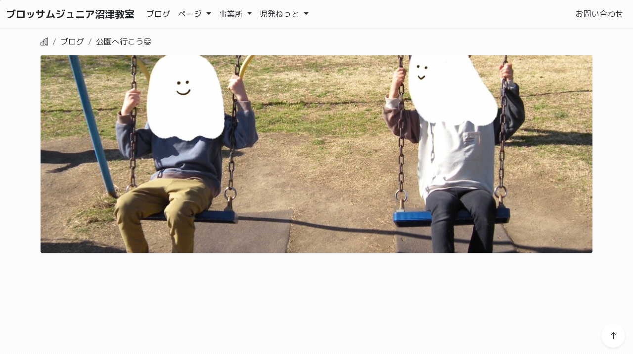

--- FILE ---
content_type: text/html; charset=UTF-8
request_url: https://jihatsu.net/w/wyk7k5fdtr2t/blog/740
body_size: 17840
content:
<!DOCTYPE html>
<html lang="ja">

<head>
    <meta charset="utf-8">
    <meta http-equiv="content-language" content="ja">
    <meta name="viewport" content="width=device-width, initial-scale=1">
    <meta name="robots" content="max-snippet:-1, max-image-preview:large, max-video-preview:-1">
    <meta property="og:site_name" content="ブロッサムジュニア沼津教室">
    <meta property="og:type" content="article">
    <link rel="canonical" href="https://jihatsu.net/w/wyk7k5fdtr2t/blog/740">

    
    <title>公園へ行こう😄 公園へ行こう😄 | ブロッサムジュニア沼津教室 -ブログ-</title>

    <meta name="csrf-token" content="9w6cuBmWYjcql4r7cSp7KgV6DXNTRuDzC3UY0JxA">

    
    

<meta property="og:title" content="公園へ行こう😄 公園へ行こう😄 | ブロッサムジュニア沼津教室 -ブログ-">
<meta property="og:url" content="https://jihatsu.net/w/wyk7k5fdtr2t/blog/740">
<meta name="twitter:title" content="公園へ行こう😄 公園へ行こう😄 | ブロッサムジュニア沼津教室 -ブログ-">
<meta name="twitter:domain" content="jihatsu.net">


<meta name="description" content="こんにちは！ブロッサムジュニア沼津教室です😊 土曜日にみんなで門池公園へ遊びに行きました🙂☀️ 思い切り体を動かしたり、天気のいい中でスケッチをしたりと、お子さんによって楽しみ方はそれぞれ✨ この日は寒さも和...">
<meta name="og:description" content="こんにちは！ブロッサムジュニア沼津教室です😊 土曜日にみんなで門池公園へ遊びに行きました🙂☀️ 思い切り体を動かしたり、天気のいい中でスケッチをしたりと、お子さんによって楽しみ方はそれぞれ✨ この日は寒さも和...">
<meta name="twitter:description" content="こんにちは！ブロッサムジュニア沼津教室です😊 土曜日にみんなで門池公園へ遊びに行きました🙂☀️ 思い切り体を動かしたり、天気のいい中でスケッチをしたりと、お子さんによって楽しみ方はそれぞれ✨ この日は寒さも和...">


<meta property="og:image" content="https://jihatsu.net/storage/media/company/663/flhKl2Pfe1dgmMoRPnOrmuatltfQLn7dlmBbWRGn.jpg">
<meta property="og:image:secure_url" content="https://jihatsu.net/storage/media/company/663/flhKl2Pfe1dgmMoRPnOrmuatltfQLn7dlmBbWRGn.jpg">
<meta name="twitter:card" content="summary_large_image">
<meta name="twitter:image" content="https://jihatsu.net/storage/media/company/663/flhKl2Pfe1dgmMoRPnOrmuatltfQLn7dlmBbWRGn.jpg">


<meta name="twitter:site:id" content="1546830609019940864">


<meta property="article:published_time"  content="2023-02-13T06:56:00+09:00" >
<meta property="article:modified_time" content="2023-02-13T06:56:00+09:00">

    <link rel="alternate" hreflang="ja" type="application/atom+xml" href="https://jihatsu.net/w/wyk7k5fdtr2t/blog/feed" title="フィード：ブロッサムジュニア沼津教室ブログ">    
    
    <link rel="stylesheet" href="/css/app.css?id=3cda3869fd303816624e">
    <link rel="stylesheet" href="/css/pages/web.css?id=1aafe3b65621b17a5311">
        <link rel="stylesheet" href="/css/pages/editorjs/preview.css?id=aecb1775ce40f49f34e0">
            <style>
        body {
            background-color: #ffffff;
        }
    </style>
        <style>[wire\:loading], [wire\:loading\.delay], [wire\:loading\.inline-block], [wire\:loading\.inline], [wire\:loading\.block], [wire\:loading\.flex], [wire\:loading\.table], [wire\:loading\.grid] {display: none;}[wire\:offline] {display: none;}[wire\:dirty]:not(textarea):not(input):not(select) {display: none;}input:-webkit-autofill, select:-webkit-autofill, textarea:-webkit-autofill {animation-duration: 50000s;animation-name: livewireautofill;}@keyframes livewireautofill { from {} }</style>

    
    <meta name="msapplication-square70x70logo" content="https://jihatsu.net/storage/favicons/site-tile-70x70.png">
<meta name="msapplication-square150x150logo" content="https://jihatsu.net/storage/favicons/site-tile-150x150.png">
<meta name="msapplication-wide310x150logo" content="https://jihatsu.net/storage/favicons/site-tile-310x150.png">
<meta name="msapplication-square310x310logo" content="https://jihatsu.net/storage/favicons/site-tile-310x310.png">
<meta name="msapplication-TileColor" content="#0078d7">
<link rel="shortcut icon" type="image/vnd.microsoft.icon" href="https://jihatsu.net/storage/favicons/favicon.ico">
<link rel="icon" type="image/vnd.microsoft.icon" href="https://jihatsu.net/storage/favicons/favicon.ico">
<link rel="apple-touch-icon" sizes="57x57" href="https://jihatsu.net/storage/favicons/apple-touch-icon-57x57.png">
<link rel="apple-touch-icon" sizes="60x60" href="https://jihatsu.net/storage/favicons/apple-touch-icon-60x60.png">
<link rel="apple-touch-icon" sizes="72x72" href="https://jihatsu.net/storage/favicons/apple-touch-icon-72x72.png">
<link rel="apple-touch-icon" sizes="76x76" href="https://jihatsu.net/storage/favicons/apple-touch-icon-76x76.png">
<link rel="apple-touch-icon" sizes="114x114" href="https://jihatsu.net/storage/favicons/apple-touch-icon-114x114.png">
<link rel="apple-touch-icon" sizes="120x120" href="https://jihatsu.net/storage/favicons/apple-touch-icon-120x120.png">
<link rel="apple-touch-icon" sizes="144x144" href="https://jihatsu.net/storage/favicons/apple-touch-icon-144x144.png">
<link rel="apple-touch-icon" sizes="152x152" href="https://jihatsu.net/storage/favicons/apple-touch-icon-152x152.png">
<link rel="apple-touch-icon" sizes="180x180" href="https://jihatsu.net/storage/favicons/apple-touch-icon-180x180.png">
<link rel="icon" type="image/png" sizes="36x36" href="https://jihatsu.net/storage/favicons/android-chrome-36x36.png">
<link rel="icon" type="image/png" sizes="48x48" href="https://jihatsu.net/storage/favicons/android-chrome-48x48.png">
<link rel="icon" type="image/png" sizes="72x72" href="https://jihatsu.net/storage/favicons/android-chrome-72x72.png">
<link rel="icon" type="image/png" sizes="96x96" href="https://jihatsu.net/storage/favicons/android-chrome-96x96.png">
<link rel="icon" type="image/png" sizes="128x128" href="https://jihatsu.net/storage/favicons/android-chrome-128x128.png">
<link rel="icon" type="image/png" sizes="144x144" href="https://jihatsu.net/storage/favicons/android-chrome-144x144.png">
<link rel="icon" type="image/png" sizes="152x152" href="https://jihatsu.net/storage/favicons/android-chrome-152x152.png">
<link rel="icon" type="image/png" sizes="192x192" href="https://jihatsu.net/storage/favicons/android-chrome-192x192.png">
<link rel="icon" type="image/png" sizes="256x256" href="https://jihatsu.net/storage/favicons/android-chrome-256x256.png">
<link rel="icon" type="image/png" sizes="384x384" href="https://jihatsu.net/storage/favicons/android-chrome-384x384.png">
<link rel="icon" type="image/png" sizes="512x512" href="https://jihatsu.net/storage/favicons/android-chrome-512x512.png">
<link rel="icon" type="image/png" sizes="36x36" href="https://jihatsu.net/storage/favicons/icon-36x36.png">
<link rel="icon" type="image/png" sizes="48x48" href="https://jihatsu.net/storage/favicons/icon-48x48.png">
<link rel="icon" type="image/png" sizes="72x72" href="https://jihatsu.net/storage/favicons/icon-72x72.png">
<link rel="icon" type="image/png" sizes="96x96" href="https://jihatsu.net/storage/favicons/icon-96x96.png">
<link rel="icon" type="image/png" sizes="128x128" href="https://jihatsu.net/storage/favicons/icon-128x128.png">
<link rel="icon" type="image/png" sizes="144x144" href="https://jihatsu.net/storage/favicons/icon-144x144.png">
<link rel="icon" type="image/png" sizes="152x152" href="https://jihatsu.net/storage/favicons/icon-152x152.png">
<link rel="icon" type="image/png" sizes="160x160" href="https://jihatsu.net/storage/favicons/icon-160x160.png">
<link rel="icon" type="image/png" sizes="192x192" href="https://jihatsu.net/storage/favicons/icon-192x192.png">
<link rel="icon" type="image/png" sizes="196x196" href="https://jihatsu.net/storage/favicons/icon-196x196.png">
<link rel="icon" type="image/png" sizes="256x256" href="https://jihatsu.net/storage/favicons/icon-256x256.png">
<link rel="icon" type="image/png" sizes="384x384" href="https://jihatsu.net/storage/favicons/icon-384x384.png">
<link rel="icon" type="image/png" sizes="512x512" href="https://jihatsu.net/storage/favicons/icon-512x512.png">
<link rel="icon" type="image/png" sizes="16x16" href="https://jihatsu.net/storage/favicons/icon-16x16.png">
<link rel="icon" type="image/png" sizes="24x24" href="https://jihatsu.net/storage/favicons/icon-24x24.png">
<link rel="icon" type="image/png" sizes="32x32" href="https://jihatsu.net/storage/favicons/icon-32x32.png">
<link rel="manifest" href="https://jihatsu.net/storage/favicons/manifest.webmanifest" crossorigin="use-credentials">

    
    
    
    <script src="/js/app.js?id=f7ad1d843c3254de5034" defer></script>
    
<script type="application/ld+json">
    {"@context":"http:\/\/schema.org\/","@type":"BreadcrumbList","itemListElement":[{"@type":"ListItem","position":1,"name":"\u30d6\u30ed\u30c3\u30b5\u30e0\u30b8\u30e5\u30cb\u30a2\u6cbc\u6d25\u6559\u5ba4","item":"https:\/\/jihatsu.net\/w\/wyk7k5fdtr2t"},{"@type":"ListItem","position":2,"name":"\u30d6\u30ed\u30b0","item":"https:\/\/jihatsu.net\/w\/wyk7k5fdtr2t\/blog"},{"@type":"ListItem","position":3,"name":"\u516c\u5712\u3078\u884c\u3053\u3046\ud83d\ude04","item":"https:\/\/jihatsu.net\/w\/wyk7k5fdtr2t\/blog\/740"}]}</script>
<script type="application/ld+json">
    {"@context":"http:\/\/schema.org\/","@type":"BlogPosting","headline":"\u516c\u5712\u3078\u884c\u3053\u3046\ud83d\ude04","image":["https:\/\/jihatsu.net\/storage\/media\/company\/663\/flhKl2Pfe1dgmMoRPnOrmuatltfQLn7dlmBbWRGn.jpg"],"datePublished":"2023-02-13T06:56:00+09:00","dateModified":"2023-02-13T06:56:00+09:00"}</script>

    <script async src="https://pagead2.googlesyndication.com/pagead/js/adsbygoogle.js?client=ca-pub-1750695878882000" crossorigin="anonymous"></script>    <script async src="https://www.googletagmanager.com/gtag/js?id=G-0SRH9LXB4M"></script>
<script>
  window.dataLayer = window.dataLayer || [];

  function gtag() {
    dataLayer.push(arguments);
  }
  gtag('js', new Date());
  // アナリティクス
  gtag('config', 'G-0SRH9LXB4M');
  // Google広告 588-128-6446
  gtag('config', 'AW-689963087');
</script>
</head>

<body >

    <header>
                <nav class="navbar sticky-top navbar-expand-lg shadow-sm">
    <div class="container-fluid">
        <a class="navbar-brand text-reset fw-bold" style="white-space: normal" href="https://jihatsu.net/w/wyk7k5fdtr2t">ブロッサムジュニア沼津教室</a>
        <button class="navbar-toggler" type="button" data-bs-toggle="collapse" data-bs-target="#navbarNav" aria-controls="navbarNav" aria-expanded="false">
            <i class="bi bi-justify"></i>
        </button>
        <div class="collapse navbar-collapse" id="navbarNav">
            <ul class="navbar-nav me-auto">
                <li class="nav-item">
            <a class="nav-link text-reset text-link" href="https://jihatsu.net/w/wyk7k5fdtr2t/blog" title="ブログ">ブログ</a>
        </li>
                        <li class="nav-item dropdown">
            <a class="nav-link dropdown-toggle text-reset text-link" href="#" id="navbarPageDropdown" role="button" data-bs-toggle="dropdown" aria-expanded="false">
                ページ
            </a>
            <ul class="dropdown-menu border-0 shadow-sm" aria-labelledby="navbarPageDropdown">
                                <li><a class="dropdown-item" href="https://jihatsu.net/w/wyk7k5fdtr2t/page/blossom-jr-numazu" title="ブロッサムジュニア沼津教室">ブロッサムジュニア沼津教室</a></li>
                                            </ul>
        </li>
                        <li class="nav-item dropdown">
            <a class="nav-link dropdown-toggle text-reset text-link" href="#" id="navbarFacilityDropdown" role="button" data-bs-toggle="dropdown" aria-expanded="false">
                事業所
            </a>
            <ul class="dropdown-menu border-0 shadow-sm" aria-labelledby="navbarFacilityDropdown">
                                <li><a class="dropdown-item" href="https://jihatsu.net/w/wyk7k5fdtr2t/1bunvlzrst" title="ブロッサムジュニア沼津教室">ブロッサムジュニア沼津教室</a></li>
                            </ul>
        </li>
                <li class="nav-item dropdown">
    <a class="nav-link dropdown-toggle text-reset text-link" href="#" id="navbarItemCommonDropdown" role="button" data-bs-toggle="dropdown" aria-expanded="false">
        児発ねっと
    </a>
    <ul class="dropdown-menu border-0 shadow-sm" aria-labelledby="navbarItemCommonDropdown">
        <li><a class="dropdown-item" href="https://jihatsu.net" title="児発ねっと トップページ">トップページ</a></li>
        <li><a class="dropdown-item" href="https://jihatsu.net/search" title="事業所を探す">事業所を探す</a></li>
        <li><a class="dropdown-item" href="https://jihatsu.net/blog" title="みんなのブログ">みんなのブログ</a></li>
        <li><a class="dropdown-item" href="https://jihatsu.net/column" title="コラム">コラム</a></li>
        <li><a class="dropdown-item" href="https://jihatsu.net/about" title="児発ねっととは">児発ねっととは</a></li>
        <li><a class="dropdown-item" href="https://jihatsu.net/create" title="児発ねっとに登録する">新規登録</a></li>
        <li><a class="dropdown-item" href="https://jihatsu.net/inquiry/create" title="児発ねっとへのお問い合わせ">お問い合わせ</a></li>
    </ul>
</li>    </ul>
    <ul class="navbar-nav">
        <li class="nav-item">
            <a class="nav-link text-reset text-link" href="https://jihatsu.net/w/wyk7k5fdtr2t/inquiry/create" title="お問い合わせ">お問い合わせ</a>
        </li>
    </ul>
        </div>
    </div>
</nav>            </header>

    <main>
                
                <div wire:id="Ajlahm3uTvtY8yitxMk7" wire:initial-data="{&quot;fingerprint&quot;:{&quot;id&quot;:&quot;Ajlahm3uTvtY8yitxMk7&quot;,&quot;name&quot;:&quot;layouts.content-livewire&quot;,&quot;locale&quot;:&quot;ja&quot;,&quot;path&quot;:&quot;w\/wyk7k5fdtr2t\/blog\/740&quot;,&quot;method&quot;:&quot;GET&quot;},&quot;effects&quot;:{&quot;listeners&quot;:[&quot;createToast&quot;]},&quot;serverMemo&quot;:{&quot;children&quot;:[],&quot;errors&quot;:[],&quot;htmlHash&quot;:&quot;5e135945&quot;,&quot;data&quot;:[],&quot;dataMeta&quot;:[],&quot;checksum&quot;:&quot;98be82bbeb3bca6e29f50d1f486d10bc9ea22155225838fa3845a809beffccf8&quot;}}">
    <div wire:ignore class="container-fluid">
                <div class="container">
        <nav class="mt-3">
    <ol class="breadcrumb">
        <li class="breadcrumb-item">
            <a href="https://jihatsu.net/w/wyk7k5fdtr2t" title="合同会社KYOUJYO" class="text-reset"><i class="bi bi-building"></i></a>
        </li>
                        <li class="breadcrumb-item">
            <a href="https://jihatsu.net/w/wyk7k5fdtr2t/blog" class="text-reset text-link" title="ブログ">ブログ</a>
        </li>
                                <li class="breadcrumb-item active text-reset" title="公園へ行こう😄" aria-current="page">公園へ行こう😄</li>
                    </ol>
</nav>
        <figure class="shadow-sm">
    <img src="https://jihatsu.net/storage/img/empty.gif" data-img-loading="lazy" data-img-src="/storage/media/company/663/flhKl2Pfe1dgmMoRPnOrmuatltfQLn7dlmBbWRGn.jpg" loading="lazy" class="thumbnail" alt="公園へ行こう😄 サムネイル"></figure>
<h1 class="blog-title">公園へ行こう😄</h1>
<h2 class="text-center h4 mb-5">公園へ行こう😄</h2>
<section class="d-grid gap-3">
    <article class="d-grid gap-3">
        <aside class="d-grid gap-1 p-3 bg-white rounded-1 shadow-sm">
            <time datetime="2023-02-13 06:56:00" class="small">
                <i class="bi bi-clock me-1"></i>
                2023-02-13 06:56
            </time>
                                    <small><i class="bi bi-shop me-1"></i>ブロッサムジュニア沼津教室</small>
                                    <small><i class="bi bi-tags me-1"></i>イベント</small>
                        
            <div class="mt-1">
                <a class="twitter-share-button" href="https://twitter.com/intent/tweet" data-text="公園へ行こう😄 ブロッサムジュニア沼津教室" data-url="https://jihatsu.net/w/wyk7k5fdtr2t/blog/740" data-hashtags="児発ねっと" data-related="JihatsuNet">
    <i class="bi bi-twitter me-1"></i>Tweet</a>

<div class="fb-share-button" data-href="https://jihatsu.net/w/wyk7k5fdtr2t/blog/740" data-layout="button" data-size="small"></div>            </div>
        </aside>
        <section class="shadow-sm" data-editor="editorjs" data-mode="preview" data-value="{&quot;time&quot;:1675760253771,&quot;blocks&quot;:[{&quot;id&quot;:&quot;pMs1l1SHwo&quot;,&quot;type&quot;:&quot;paragraph&quot;,&quot;data&quot;:{&quot;text&quot;:&quot;こんにちは！ブロッサムジュニア沼津教室です😊&quot;}},{&quot;id&quot;:&quot;Ic_iiWcfKG&quot;,&quot;type&quot;:&quot;paragraph&quot;,&quot;data&quot;:{&quot;text&quot;:&quot;土曜日にみんなで門池公園へ遊びに行きました🙂☀️&quot;}},{&quot;id&quot;:&quot;xRM45j8NjT&quot;,&quot;type&quot;:&quot;paragraph&quot;,&quot;data&quot;:{&quot;text&quot;:&quot;思い切り体を動かしたり、天気のいい中でスケッチをしたりと、お子さんによって楽しみ方はそれぞれ✨&quot;}},{&quot;id&quot;:&quot;AiIWEVQk_t&quot;,&quot;type&quot;:&quot;paragraph&quot;,&quot;data&quot;:{&quot;text&quot;:&quot;この日は寒さも和らぎ、公園日和でした＾＾☆&quot;}},{&quot;id&quot;:&quot;rK7Bw_3Wri&quot;,&quot;type&quot;:&quot;paragraph&quot;,&quot;data&quot;:{&quot;text&quot;:&quot;鉄棒で難しい技ができた時、ジャングルジムで頂上まで登れた時など、お子さんたちの誇らしい表情が印象的でした🌱&quot;}},{&quot;id&quot;:&quot;Q5j8g8uc9A&quot;,&quot;type&quot;:&quot;paragraph&quot;,&quot;data&quot;:{&quot;text&quot;:&quot;----------------------------------------------&quot;}},{&quot;id&quot;:&quot;TAySwcCq_n&quot;,&quot;type&quot;:&quot;paragraph&quot;,&quot;data&quot;:{&quot;text&quot;:&quot;住所：静岡県沼津市宮前町10-3&quot;}},{&quot;id&quot;:&quot;JWaOESEwK7&quot;,&quot;type&quot;:&quot;paragraph&quot;,&quot;data&quot;:{&quot;text&quot;:&quot;電話：055-960-9833&quot;}},{&quot;id&quot;:&quot;AnUehlTstW&quot;,&quot;type&quot;:&quot;paragraph&quot;,&quot;data&quot;:{&quot;text&quot;:&quot;アドレス：blossom.jr.numazu@gmail.com&quot;}},{&quot;id&quot;:&quot;8nshzlwHWW&quot;,&quot;type&quot;:&quot;paragraph&quot;,&quot;data&quot;:{&quot;text&quot;:&quot;利用者様募集中🌱見学、体験も随時受付中です😊&quot;}},{&quot;id&quot;:&quot;20bU21lq-g&quot;,&quot;type&quot;:&quot;paragraph&quot;,&quot;data&quot;:{&quot;text&quot;:&quot;土曜の利用や、他事業所との併用も可能です。送迎も対応しております。&quot;}},{&quot;id&quot;:&quot;J_1nn-cIgh&quot;,&quot;type&quot;:&quot;paragraph&quot;,&quot;data&quot;:{&quot;text&quot;:&quot;お気軽に、お問い合わせ、ご相談下さい。スタッフ一同お待ちしております🌷&quot;}}],&quot;version&quot;:&quot;2.22.1&quot;}">
            
                    </section>
        
        <div>
            <a class="twitter-share-button" href="https://twitter.com/intent/tweet" data-text="公園へ行こう😄 ブロッサムジュニア沼津教室" data-url="https://jihatsu.net/w/wyk7k5fdtr2t/blog/740" data-hashtags="児発ねっと" data-related="JihatsuNet">
    <i class="bi bi-twitter me-1"></i>Tweet</a>

<div class="fb-share-button" data-href="https://jihatsu.net/w/wyk7k5fdtr2t/blog/740" data-layout="button" data-size="small"></div>        </div>
    </article>
        <div>
        <aside class="card card-body card-flat gap-3">
                <button  type="button"  class="btn shadow-sm btn-outline-gray" data-bs-toggle="modal" data-bs-target="#create-comment-modal">
    <i class="bi bi-chat-dots me-1"></i>コメントする
</button>
        </aside>

    </div>
        <nav class="row row-cols-2 g-1">
    <article class="col py-2 text-truncate">
                <a href="https://jihatsu.net/w/wyk7k5fdtr2t/blog/741" class="text-reset text-link" title="チョコレート作り🍫">
            <i class="bi bi-arrow-left-circle me-1"></i>チョコレート作り🍫
        </a>
            </article>
    <article class="col py-2 text-end text-truncate">
                <a href="https://jihatsu.net/w/wyk7k5fdtr2t/blog/739" class="text-reset text-link" title="スタッフ紹介4👩🏻">
            スタッフ紹介4👩🏻<i class="bi bi-arrow-right-circle ms-1"></i>
        </a>
            </article>
</nav>    <section class="d-grid gap-3">
        <div class="list-group list-group-flush rounded-1 mt-2 shadow-sm">
                <a href="https://jihatsu.net/w/wyk7k5fdtr2t/1bunvlzrst" class="list-group-item list-group-item-action d-grid gap-1" aria-current="true">
            <strong>ブロッサムジュニア沼津教室</strong>
            <span>〒 410-0062</span>
            <span>静岡県沼津市宮前町10-3</span>
            <small>児童発達支援,放課後等デイサービス</small>
        </a>
            </div>
            <aside class="card card-body card-flat gap-4 d-grid">
                <div>
            <h5 class="mb-3"><i class="bi bi-tags me-1"></i>同じタグの付いたの記事を探す</h5>
                        <a href="https://jihatsu.net/blog/tag/2" class="btn btn-sm btn-outline-gray shadow-sm">イベント</a>
                        <div class="mt-2 text-muted small">
                <i class="bi bi-info-circle me-1"></i>
                タグは全ての法人共通のため、他と活動内容を比較したい場合などに便利です
            </div>
        </div>
                    </aside>
    </section>
    <aside class="ie-p-2 d-grid gap-3">
    <div>
        <a href="https://jihatsu.net/w/wyk7k5fdtr2t/blog/feed" target="_blank" title="合同会社KYOUJYOブログ フィード" class="text-reset text-link"><i class="bi bi-rss me-2"></i>RSS</a>
    </div>
    <section class="ie-mb-3">
        <form action="https://jihatsu.net/w/wyk7k5fdtr2t/blog/search" method="GET">
            <div class="input-group input-group-lg shadow-sm" role="group">
                <input  class="form-control border-0" autocomplete="off" type="text" name="search_word" placeholder="記事を探す">
                <button  type="submit" x-data class="btn btn-white" @click="setSpinner();">
    <i class="bi bi-search"></i>
</button>
            </div>
        </form>
    </section>
            <section class="ie-mb-3">
        <h5><i class="bi bi-shop me-1"></i>事業所</h5>
        <div class="card card-body card-flat">
            <div class="d-flex flex-wrap m-n1">
                                <a class="btn btn-outline-gray btn-sm m-1" href="https://jihatsu.net/w/wyk7k5fdtr2t/blog/facility/1bunvlzrst">
                    <span>ブロッサムジュニア沼津教室</span>
                    <small><span class="badge bg-white text-gray border border-gray rounded-pill">172</span></small>
                </a>
                            </div>
        </div>
    </section>
        <div class="row row-cols-1 row-cols-md-2 row-cols-xl-3">
        
                
                <section class="col col-sns ie-mb-3">
            <div wire:id="5upj8gow1CZNreSiyZRZ" wire:initial-data="{&quot;fingerprint&quot;:{&quot;id&quot;:&quot;5upj8gow1CZNreSiyZRZ&quot;,&quot;name&quot;:&quot;web.company.sns.twitter-timeline-livewire&quot;,&quot;locale&quot;:&quot;ja&quot;,&quot;path&quot;:&quot;w\/wyk7k5fdtr2t\/blog\/740&quot;,&quot;method&quot;:&quot;GET&quot;},&quot;effects&quot;:{&quot;listeners&quot;:[]},&quot;serverMemo&quot;:{&quot;children&quot;:[],&quot;errors&quot;:[],&quot;htmlHash&quot;:&quot;126ce66f&quot;,&quot;data&quot;:{&quot;html&quot;:null},&quot;dataMeta&quot;:[],&quot;checksum&quot;:&quot;e0a8b2b0a457b29a7c74d23fcb1e74d62a61a1f61bf7b19cf2af1d8985eaf7e4&quot;}}">
    
</div>
        </section>
                
                <section class="col col-sns ie-mb-3">
            <div wire:id="mx12fLC99WMSwWpofYbB" wire:initial-data="{&quot;fingerprint&quot;:{&quot;id&quot;:&quot;mx12fLC99WMSwWpofYbB&quot;,&quot;name&quot;:&quot;web.company.sns.instagram-timeline-livewire&quot;,&quot;locale&quot;:&quot;ja&quot;,&quot;path&quot;:&quot;w\/wyk7k5fdtr2t\/blog\/740&quot;,&quot;method&quot;:&quot;GET&quot;},&quot;effects&quot;:{&quot;listeners&quot;:[]},&quot;serverMemo&quot;:{&quot;children&quot;:[],&quot;errors&quot;:[],&quot;htmlHash&quot;:&quot;126ce66f&quot;,&quot;data&quot;:{&quot;html&quot;:null},&quot;dataMeta&quot;:[],&quot;checksum&quot;:&quot;9e95c37b1e33493be002f9741a077f9ff143f2b8a2b987ac6d613449064f956a&quot;}}">
    
</div>
        </section>
            </div>
</aside></section>        <hr class="delimiter">
<section class="d-grid gap-5">
    
    <section class="ie-mb-5">
    <h2 class="mb-4"><i class="bi bi-play me-1"></i>事業所</h2>
    <div class="row row-cols-1 row-cols-md-2 g-3">
                <div class="col">
            <div class="card card-body card-flat h-100 p-2 ie-m-1 overflow-hidden">
        <div class="d-grid gap-1 position-relative p-2 rounded" >
        <h5 class="card-title mb-0">ブロッサムジュニア沼津教室</h5>
        <div>
                        <span class="badge text-dark border border-dark">児童発達支援</span>
                        <span class="badge text-dark border border-dark">放課後等デイサービス</span>
                    </div>
        <div>
            〒410-0062<br />
            静岡県沼津市宮前町10-3
        </div>
                <p class="m-0 small">静岡県沼津市宮前町で児童発達支援、放課後等デイサービスを行います。
言語聴覚士常勤。
ひとりひとりの...</p>
            </div>
    <a href="https://jihatsu.net/w/wyk7k5fdtr2t/1bunvlzrst" class="stretched-link" title="ブロッサムジュニア沼津教室"></a>
</div>        </div>
            </div>
</section>
    
    <section class="ie-mb-5">
    <h2 class="mb-4"><i class="bi bi-play me-1"></i>ブログ</h2>
    <div class="overflow-auto shadow-sm rounded" style="max-height:300px;">
        <div class="list-group d-grid gap-1">
        <a class="list-group-item list-group-item-action border-0 rounded shadow-sm ie-mb-1" href="https://jihatsu.net/w/wyk7k5fdtr2t/blog/897" title="うちわ作り🪭">
        <article class="d-grid gap-2">
            <time datetime="2023-06-29 05:13:00" class="small">
                <i class="bi bi-clock me-1"></i>
                2023-06-29 05:13
            </time>
            
                        <h3 class="h5 mb-0">うちわ作り🪭</h3>
            <h4 class="h6 mb-0">うちわ作り🪭</h4>            <div class="m-n1">
                
                                <small class="text-truncate m-1"><i class="bi bi-shop me-1"></i>ブロッサムジュニア沼津教室</small>
                                
                                
                                <small class="text-truncate m-1"><i class="bi bi-tags me-1"></i>工作,作業,療育</small>
                            </div>
                        <p class="mt-1 mb-0">こんにちは！ブロッサムジュニア沼津教室です😊 集団活動「うちわ作り」を紹介します🙂 うちわや扇子にそれぞ...</p>
                    </article>
    </a>
        <a class="list-group-item list-group-item-action border-0 rounded shadow-sm ie-mb-1" href="https://jihatsu.net/w/wyk7k5fdtr2t/blog/896" title="SST物の貸し借り😊">
        <article class="d-grid gap-2">
            <time datetime="2023-06-28 05:25:00" class="small">
                <i class="bi bi-clock me-1"></i>
                2023-06-28 05:25
            </time>
            
                        <h3 class="h5 mb-0">SST物の貸し借り😊</h3>
            <h4 class="h6 mb-0">SST物の貸し借り😊</h4>            <div class="m-n1">
                
                                <small class="text-truncate m-1"><i class="bi bi-shop me-1"></i>ブロッサムジュニア沼津教室</small>
                                
                                
                                <small class="text-truncate m-1"><i class="bi bi-tags me-1"></i>学習,療育</small>
                            </div>
                        <p class="mt-1 mb-0">こんにちは！ブロッサムジュニア沼津教室です😊 SST「物の貸し借り」を紹介します🙂 物の貸し借りについてス...</p>
                    </article>
    </a>
        <a class="list-group-item list-group-item-action border-0 rounded shadow-sm ie-mb-1" href="https://jihatsu.net/w/wyk7k5fdtr2t/blog/895" title="せせらぎ公園⛲️">
        <article class="d-grid gap-2">
            <time datetime="2023-06-27 07:02:00" class="small">
                <i class="bi bi-clock me-1"></i>
                2023-06-27 07:02
            </time>
            
                        <h3 class="h5 mb-0">せせらぎ公園⛲️</h3>
            <h4 class="h6 mb-0">せせらぎ公園⛲️</h4>            <div class="m-n1">
                
                                <small class="text-truncate m-1"><i class="bi bi-shop me-1"></i>ブロッサムジュニア沼津教室</small>
                                
                                
                                <small class="text-truncate m-1"><i class="bi bi-tags me-1"></i>運動,お出かけ,レクリエーション</small>
                            </div>
                        <p class="mt-1 mb-0">こんにちは！ブロッサムジュニア沼津教室です😊 外出行事「せせらぎ公園」を紹介します🙂 予定していた公園が...</p>
                    </article>
    </a>
        <a class="list-group-item list-group-item-action border-0 rounded shadow-sm ie-mb-1" href="https://jihatsu.net/w/wyk7k5fdtr2t/blog/893" title="自由時間✨">
        <article class="d-grid gap-2">
            <time datetime="2023-06-26 05:38:00" class="small">
                <i class="bi bi-clock me-1"></i>
                2023-06-26 05:38
            </time>
            
                        <h3 class="h5 mb-0">自由時間✨</h3>
            <h4 class="h6 mb-0">自由時間✨</h4>            <div class="m-n1">
                
                                <small class="text-truncate m-1"><i class="bi bi-shop me-1"></i>ブロッサムジュニア沼津教室</small>
                                
                                
                                <small class="text-truncate m-1"><i class="bi bi-tags me-1"></i>工作,作業,レクリエーション</small>
                            </div>
                        <p class="mt-1 mb-0">こんにちは！ブロッサムジュニア沼津教室です😊 「自由時間」を紹介します🙂 自由時間の様子はお子さんの支援...</p>
                    </article>
    </a>
        <a class="list-group-item list-group-item-action border-0 rounded shadow-sm ie-mb-1" href="https://jihatsu.net/w/wyk7k5fdtr2t/blog/892" title="個別療育✨">
        <article class="d-grid gap-2">
            <time datetime="2023-06-25 05:33:00" class="small">
                <i class="bi bi-clock me-1"></i>
                2023-06-25 05:33
            </time>
            
                        <h3 class="h5 mb-0">個別療育✨</h3>
            <h4 class="h6 mb-0">個別療育✨</h4>            <div class="m-n1">
                
                                <small class="text-truncate m-1"><i class="bi bi-shop me-1"></i>ブロッサムジュニア沼津教室</small>
                                
                                
                                <small class="text-truncate m-1"><i class="bi bi-tags me-1"></i>学習,作業,療育</small>
                            </div>
                        <p class="mt-1 mb-0">こんにちは！ブロッサムジュニア沼津教室です😊 「個別活動」を紹介します🙂 スタッフとマンツーマンで個別療...</p>
                    </article>
    </a>
        <a class="list-group-item list-group-item-action border-0 rounded shadow-sm ie-mb-1" href="https://jihatsu.net/w/wyk7k5fdtr2t/blog/891" title="防災訓練❗️">
        <article class="d-grid gap-2">
            <time datetime="2023-06-24 05:27:00" class="small">
                <i class="bi bi-clock me-1"></i>
                2023-06-24 05:27
            </time>
            
                        <h3 class="h5 mb-0">防災訓練❗️</h3>
            <h4 class="h6 mb-0">防災訓練❗️</h4>            <div class="m-n1">
                
                                <small class="text-truncate m-1"><i class="bi bi-shop me-1"></i>ブロッサムジュニア沼津教室</small>
                                
                                
                            </div>
                        <p class="mt-1 mb-0">こんにちは！ブロッサムジュニア沼津教室です😊 「防災訓練」を紹介します🙂 今月2回目の防災訓練です❗️ 火災...</p>
                    </article>
    </a>
        <a class="list-group-item list-group-item-action border-0 rounded shadow-sm ie-mb-1" href="https://jihatsu.net/w/wyk7k5fdtr2t/blog/890" title="アクセサリー作り💍">
        <article class="d-grid gap-2">
            <time datetime="2023-06-23 05:23:00" class="small">
                <i class="bi bi-clock me-1"></i>
                2023-06-23 05:23
            </time>
            
                        <h3 class="h5 mb-0">アクセサリー作り💍</h3>
            <h4 class="h6 mb-0">アクセサリー作り💍</h4>            <div class="m-n1">
                
                                <small class="text-truncate m-1"><i class="bi bi-shop me-1"></i>ブロッサムジュニア沼津教室</small>
                                
                                
                                <small class="text-truncate m-1"><i class="bi bi-tags me-1"></i>工作,作業,療育</small>
                            </div>
                        <p class="mt-1 mb-0">こんにちは！ブロッサムジュニア沼津教室です😊 集団活動「アクセサリー作りパート2️⃣」を紹介します🙂 今月2...</p>
                    </article>
    </a>
        <a class="list-group-item list-group-item-action border-0 rounded shadow-sm ie-mb-1" href="https://jihatsu.net/w/wyk7k5fdtr2t/blog/889" title="体幹トレーニング🏃">
        <article class="d-grid gap-2">
            <time datetime="2023-06-22 05:19:00" class="small">
                <i class="bi bi-clock me-1"></i>
                2023-06-22 05:19
            </time>
            
                        <h3 class="h5 mb-0">体幹トレーニング🏃</h3>
            <h4 class="h6 mb-0">体幹トレーニング🏃</h4>            <div class="m-n1">
                
                                <small class="text-truncate m-1"><i class="bi bi-shop me-1"></i>ブロッサムジュニア沼津教室</small>
                                
                                
                                <small class="text-truncate m-1"><i class="bi bi-tags me-1"></i>運動,療育</small>
                            </div>
                        <p class="mt-1 mb-0">こんにちは！ブロッサムジュニア沼津教室です😊 集団活動「体幹を鍛える」を紹介します🙂 体幹を鍛える活動を...</p>
                    </article>
    </a>
        <a class="list-group-item list-group-item-action border-0 rounded shadow-sm ie-mb-1" href="https://jihatsu.net/w/wyk7k5fdtr2t/blog/888" title="キポキポ🛝">
        <article class="d-grid gap-2">
            <time datetime="2023-06-21 05:12:00" class="small">
                <i class="bi bi-clock me-1"></i>
                2023-06-21 05:12
            </time>
            
                        <h3 class="h5 mb-0">キポキポ🛝</h3>
            <h4 class="h6 mb-0">キポキポ🛝</h4>            <div class="m-n1">
                
                                <small class="text-truncate m-1"><i class="bi bi-shop me-1"></i>ブロッサムジュニア沼津教室</small>
                                
                                
                                <small class="text-truncate m-1"><i class="bi bi-tags me-1"></i>イベント,お出かけ,レクリエーション</small>
                            </div>
                        <p class="mt-1 mb-0">こんにちは！ブロッサムジュニア沼津教室です😊 外出行事「キポキポ」を紹介します🙂 山梨県のキポキポに行き...</p>
                    </article>
    </a>
        <a class="list-group-item list-group-item-action border-0 rounded shadow-sm ie-mb-1" href="https://jihatsu.net/w/wyk7k5fdtr2t/blog/887" title="児童発達支援で生活習慣を身につける✨">
        <article class="d-grid gap-2">
            <time datetime="2023-06-20 05:03:00" class="small">
                <i class="bi bi-clock me-1"></i>
                2023-06-20 05:03
            </time>
            
                        <h3 class="h5 mb-0">児童発達支援で生活習慣を身につける✨</h3>
            <h4 class="h6 mb-0">児童発達支援で生活習慣を身につける✨</h4>            <div class="m-n1">
                
                                <small class="text-truncate m-1"><i class="bi bi-shop me-1"></i>ブロッサムジュニア沼津教室</small>
                                
                                
                                <small class="text-truncate m-1"><i class="bi bi-tags me-1"></i>療育</small>
                            </div>
                        <p class="mt-1 mb-0">こんにちは！ブロッサムジュニア沼津教室です😊 「児童発達支援」を紹介します🙂 児童発達支援のお子さんは、...</p>
                    </article>
    </a>
    </div>    </div>
    <div class="text-end">
        <a href="https://jihatsu.net/w/wyk7k5fdtr2t/blog" class="text-reset text-link small" title="ブログ">
            もっと見る<i class="bi bi-arrow-right-circle ms-1"></i>
        </a>
    </div>
</section>
    
        
    <section>
    <div class="row row-cols-1 row-cols-md-2 row-cols-lg-3">
        
                
                <div class="col col-sns">
            <div wire:id="FsUVE8KUszFpO7weIfkl" wire:initial-data="{&quot;fingerprint&quot;:{&quot;id&quot;:&quot;FsUVE8KUszFpO7weIfkl&quot;,&quot;name&quot;:&quot;web.company.sns.twitter-timeline-livewire&quot;,&quot;locale&quot;:&quot;ja&quot;,&quot;path&quot;:&quot;w\/wyk7k5fdtr2t\/blog\/740&quot;,&quot;method&quot;:&quot;GET&quot;},&quot;effects&quot;:{&quot;listeners&quot;:[]},&quot;serverMemo&quot;:{&quot;children&quot;:[],&quot;errors&quot;:[],&quot;htmlHash&quot;:&quot;126ce66f&quot;,&quot;data&quot;:{&quot;html&quot;:null},&quot;dataMeta&quot;:[],&quot;checksum&quot;:&quot;ff7ad38789302b3d9a8e8680a5ed218f22bec97728b301b7076d70d40682cf13&quot;}}">
    
</div>
        </div>
                
                <div class="col text-center col-sns">
            <div wire:id="5LRVxKmbrQFELxhRWVuQ" wire:initial-data="{&quot;fingerprint&quot;:{&quot;id&quot;:&quot;5LRVxKmbrQFELxhRWVuQ&quot;,&quot;name&quot;:&quot;web.company.sns.instagram-timeline-livewire&quot;,&quot;locale&quot;:&quot;ja&quot;,&quot;path&quot;:&quot;w\/wyk7k5fdtr2t\/blog\/740&quot;,&quot;method&quot;:&quot;GET&quot;},&quot;effects&quot;:{&quot;listeners&quot;:[]},&quot;serverMemo&quot;:{&quot;children&quot;:[],&quot;errors&quot;:[],&quot;htmlHash&quot;:&quot;126ce66f&quot;,&quot;data&quot;:{&quot;html&quot;:null},&quot;dataMeta&quot;:[],&quot;checksum&quot;:&quot;093e19a145b20d3e1d2e3224ff20d9f9bb65d12d52b59b7fa9496b297bd82acb&quot;}}">
    
</div>
        </div>
            </div>
</section>
    
    <div class="ie-mb-5">
            <!-- ****************
        Production 
    ***************** -->

        <!-- 横長 -->
    <ins class="adsbygoogle" style="display:block" data-ad-client="ca-pub-1750695878882000" data-ad-slot="8262350433" data-ad-format="auto" data-full-width-responsive="true"></ins>
        <!--  -->
                <script>
        (adsbygoogle = window.adsbygoogle || []).push({});
    </script>
    <!--  -->
        </div>

</section>    </div>
            </div>
</div>
    </main>

    <footer>
        <div class="container-fluid">

                        <nav class="row py-2 my-5 shadow-sm">
    <div class="col-12">
        <div class="container">
            <div class="d-flex flex-wrap mx-n3 my-n1">
                                <a href="https://jihatsu.net/w/wyk7k5fdtr2t/page/blossom-jr-numazu" class="text-reset text-link mx-3 my-1" title="ブロッサムジュニア沼津教室">
                    <i class="bi bi-layout-text-window-reverse me-1"></i>ブロッサムジュニア沼津教室
                </a>
                                            </div>
        </div>
    </div>
</nav>
            
            
            <nav class="container mb-5">
    <div class="row row-cols-1 row-cols-md-3 g-3">
        <div class="col">
            <h4 class="mb-3">
                <a href="https://jihatsu.net/w/wyk7k5fdtr2t" title="ブロッサムジュニア沼津教室" class="text-reset text-link">ブロッサムジュニア沼津教室</a>
            </h4>
            <ul class="list-dash-styled d-grid gap-1">
                <li><a href="https://jihatsu.net/w/wyk7k5fdtr2t#company-about" class="text-reset text-link" title="法人概要">法人概要</a></li>
                                <li><a href="https://jihatsu.net/w/wyk7k5fdtr2t/blog" class="text-reset text-link" title="ブログ">ブログ</a></li>
                                                <li><a href="https://jihatsu.net/w/wyk7k5fdtr2t/inquiry/create" class="text-reset text-link" title="お問い合わせ">お問い合わせ</a></li>
            </ul>
        </div>
        <div class="col">
                        <h4 class="mb-3">事業所 一覧</h4>
            <ul class="list-dash-styled d-grid gap-1">
                                <li>
                    <a href="https://jihatsu.net/w/wyk7k5fdtr2t/1bunvlzrst" class="text-reset text-link" title="ブロッサムジュニア沼津教室">ブロッサムジュニア沼津教室</a>
                </li>
                            </ul>
                    </div>
        <div class="col">
            <h4 class="mb-3">
                <svg version="1.1" xmlns="http://www.w3.org/2000/svg" xmlns:xlink="http://www.w3.org/1999/xlink" x="0px"
	 y="0px" viewBox="0 0 16 16" xml:space="preserve" width="1.5rem" height="1.5rem" >
	 <style type="text/css">
	 	.logo-color{fill:RGB(127,127,127);}
	 </style>
<g>
	<g>
		<path class="logo-color" d="M10.18,3.6c0.01-0.01,0.03-0.02,0.04-0.03c0,0,0.01-0.01,0.01-0.01C10.21,3.58,10.2,3.59,10.18,3.6z"/>
	</g>
	<g>
		<path class="logo-color" d="M10.26,3.54c0.03-0.03,0,0-0.03,0.02c0.01,0,0.01-0.01,0.02-0.01C10.25,3.55,10.26,3.55,10.26,3.54z"/>
	</g>
	<g>
		<path class="logo-color" d="M11.57,8.99c0.11-0.08,0.21-0.15,0.32-0.23c0.06-0.04,0.11-0.08,0.17-0.13c0.02-0.02,0.05-0.03,0.07-0.05l0,0
			c0.38-0.3,0.75-0.61,1.1-0.94c0.16-0.16,0.32-0.32,0.47-0.48c0.07-0.08,0.14-0.16,0.21-0.24c0.04-0.04,0.07-0.09,0.11-0.13
			c0.01-0.01,0.02-0.02,0.03-0.03c0.22-0.29,0.41-0.6,0.56-0.93c0-0.01,0.01-0.02,0.01-0.03c0.02-0.04,0.03-0.08,0.04-0.12
			c0.03-0.08,0.05-0.16,0.07-0.23c0.02-0.07,0.03-0.14,0.04-0.2c0-0.01,0-0.02,0-0.03c0-0.04,0.01-0.08,0.01-0.12
			c0-0.08,0-0.15,0-0.23c0-0.03,0-0.05-0.01-0.08c0-0.01,0-0.02-0.01-0.04c-0.01-0.08-0.03-0.15-0.06-0.23
			c-0.01-0.04-0.03-0.08-0.04-0.12c0,0,0-0.01,0-0.01c-0.08-0.15-0.15-0.3-0.24-0.44c-0.03-0.05-0.16-0.2-0.01-0.02
			c-0.03-0.03-0.06-0.07-0.08-0.1c-0.12-0.14-0.26-0.28-0.4-0.41c-0.05-0.05-0.1-0.09-0.15-0.13c-0.02,0-0.06-0.04-0.08-0.06
			c-0.08-0.06-0.17-0.11-0.26-0.17c-0.1-0.06-0.21-0.1-0.31-0.16c0.15,0.08,0.01,0.01-0.03-0.01c-0.05-0.02-0.1-0.04-0.15-0.05
			c-0.09-0.03-0.18-0.05-0.28-0.07c-0.05-0.01-0.23-0.02-0.04-0.01c-0.04,0-0.08-0.01-0.12-0.01c-0.18-0.01-0.35-0.01-0.53,0.01
			c-0.02,0-0.03,0.01-0.05,0.01c-0.04,0.01-0.08,0.01-0.11,0.02c-0.08,0.02-0.16,0.04-0.25,0.06c-0.08,0.02-0.17,0.05-0.25,0.08
			c-0.04,0.01-0.07,0.03-0.11,0.04c0,0,0,0,0,0c-0.28,0.12-0.54,0.27-0.79,0.45c-0.05,0.04-0.11,0.07-0.16,0.11
			c-0.01,0.01-0.02,0.02-0.04,0.03c0,0,0,0,0,0c-0.08,0.06-0.15,0.13-0.23,0.19C9.92,3.83,9.86,3.89,9.8,3.95
			C9.63,4.13,9.37,4.14,9.17,4.03C9.12,4.01,9.08,3.99,9.03,3.97C8.91,3.91,8.78,3.85,8.65,3.8C8.64,3.79,8.63,3.79,8.61,3.78
			C8.57,3.76,8.52,3.74,8.47,3.72C8.37,3.68,8.26,3.64,8.16,3.6C7.61,3.4,7.04,3.22,6.47,3.09C6.16,3.01,5.84,2.95,5.52,2.9
			c-0.01,0-0.03,0-0.04-0.01c-0.04,0-0.07-0.01-0.11-0.01C5.28,2.88,5.2,2.87,5.12,2.86C4.95,2.85,4.78,2.84,4.61,2.84
			c-0.17,0-0.34,0-0.51,0.01C4.03,2.86,3.95,2.87,3.87,2.88c-0.01,0-0.03,0-0.04,0c-0.03,0-0.05,0.01-0.08,0.01
			c-0.31,0.05-0.6,0.13-0.89,0.24C2.83,3.15,2.81,3.16,2.79,3.16C2.75,3.18,2.71,3.2,2.68,3.22c-0.07,0.04-0.14,0.07-0.2,0.11
			C2.4,3.38,2.33,3.43,2.26,3.48C2.23,3.5,2.2,3.52,2.17,3.54C2.32,3.43,2.2,3.52,2.17,3.55C2.04,3.65,1.92,3.77,1.81,3.9
			c-0.03,0.04-0.07,0.08-0.1,0.12c0,0-0.01,0.01-0.01,0.01C1.66,4.09,1.61,4.16,1.57,4.22C1.51,4.31,1.46,4.41,1.41,4.5
			C1.39,4.55,1.36,4.59,1.34,4.64C1.34,4.66,1.33,4.67,1.32,4.68c-0.06,0.16-0.11,0.33-0.13,0.5c0,0.01,0,0.02,0,0.03
			c0,0.04-0.01,0.08-0.01,0.13c0,0.09,0,0.18,0.01,0.26c0,0.02,0,0.03,0,0.05c0,0.03,0.01,0.06,0.01,0.08
			C1.22,5.81,1.24,5.9,1.27,5.98C1.28,6.02,1.3,6.06,1.31,6.11c0.01,0.02,0.02,0.05,0.03,0.08C1.37,6.25,1.4,6.3,1.43,6.36
			c0.09,0.16,0.19,0.32,0.3,0.47c0.01,0.01,0.02,0.02,0.03,0.03C1.79,6.9,1.82,6.94,1.85,6.98c0.07,0.08,0.14,0.16,0.21,0.23
			c0.15,0.16,0.32,0.31,0.49,0.45C2.64,7.73,2.73,7.8,2.82,7.87C2.84,7.89,2.85,7.9,2.87,7.91c0.05,0.03,0.09,0.07,0.14,0.1
			c0.2,0.15,0.41,0.29,0.63,0.42c0.45,0.28,0.92,0.54,1.39,0.78C5.28,9.34,5.54,9.46,5.8,9.58C5.93,9.64,6.05,9.7,6.18,9.75
			c0.07,0.03,0.13,0.06,0.2,0.09c0.03,0.01,0.07,0.03,0.1,0.04c0.75,0.31,1.52,0.6,2.29,0.87c0.72-0.41,1.44-0.84,2.13-1.3
			C11.12,9.3,11.35,9.15,11.57,8.99z"/>
	</g>
	<g>
		<path class="logo-color" d="M15.35,6.65c-0.43,0.79-1.08,1.46-1.74,2.05c-0.83,0.73-1.74,1.38-2.67,1.97c-0.28,0.18-0.56,0.35-0.85,0.52
			c0.88,0.28,1.78,0.53,2.67,0.77c0.63,0.17,1.27,0.32,1.9,0.47C15.51,11.16,16,9.64,16,8c0-0.76-0.11-1.49-0.3-2.18
			C15.62,6.1,15.5,6.38,15.35,6.65z"/>
	</g>
	<g>
		<path class="logo-color" d="M1.36,4.59C1.35,4.61,1.35,4.63,1.34,4.64c0,0,0-0.01,0-0.01C1.35,4.62,1.35,4.61,1.36,4.59z"/>
	</g>
	<g>
		<path class="logo-color" d="M1.34,4.64C1.34,4.64,1.34,4.65,1.34,4.64c0,0.01-0.01,0.02-0.01,0.03c-0.01,0.03-0.03,0.07,0,0.01
			c0-0.01,0-0.01,0.01-0.02C1.33,4.66,1.34,4.65,1.34,4.64z"/>
	</g>
	<g>
		<path class="logo-color" d="M1.74,3.97C1.73,3.98,1.72,3.99,1.71,4.01C1.73,3.99,1.74,3.97,1.74,3.97z"/>
	</g>
	<g>
		<path class="logo-color" d="M3.45,1.89c1.39-0.23,2.83,0.01,4.17,0.43C8.19,2.5,8.78,2.71,9.33,2.96c1.01-0.88,2.37-1.48,3.72-1.17
			C11.67,0.67,9.92,0,8,0C5.89,0,3.98,0.81,2.55,2.15C2.84,2.03,3.14,1.95,3.45,1.89z"/>
	</g>
	<g>
		<path class="logo-color" d="M11.71,12.75c-0.95-0.27-1.9-0.55-2.84-0.87c-0.34,0.19-0.68,0.37-1.02,0.54c-1.03,0.54-2.08,1.04-3.15,1.52
			c-0.44,0.2-0.88,0.39-1.32,0.58C4.69,15.46,6.28,16,8,16c2.37,0,4.5-1.03,5.96-2.67C13.21,13.15,12.46,12.96,11.71,12.75z"/>
	</g>
	<g>
		<path class="logo-color" d="M2.49,13.8c0.04-0.02,0.09-0.04,0.13-0.06c0.23-0.1,0.46-0.2,0.7-0.3c0.5-0.22,1-0.44,1.49-0.67
			c0.92-0.43,1.84-0.88,2.74-1.35c-0.81-0.3-1.61-0.63-2.39-0.99C4.18,9.97,3.23,9.46,2.37,8.83C1.63,8.28,0.9,7.63,0.49,6.8
			c-0.11-0.23-0.2-0.47-0.26-0.71C0.08,6.7,0,7.34,0,8C0,10.28,0.96,12.34,2.49,13.8z"/>
	</g>
	<g>
		<path class="logo-color" d="M6.49,9.89C6.53,9.9,6.63,9.95,6.49,9.89L6.49,9.89z"/>
	</g>
	<g>
		<path class="logo-color" d="M2.78,7.85C2.75,7.82,2.73,7.8,2.77,7.84C2.77,7.84,2.78,7.84,2.78,7.85z"/>
	</g>
</g>
</svg>
                <a href="https://jihatsu.net" title="児発ねっと" class="text-reset text-link">
                    児発ねっと
                </a>
            </h4>
            <ul class="list-dash-styled d-grid gap-1">
                <li><a href="https://jihatsu.net/search" class="text-reset text-link" title="事業所を探す">事業所を探す</a></li>
                <li><a href="https://jihatsu.net/company/login" class="text-reset text-link">ログイン</a></li>
                <li><a href="https://jihatsu.net/blog" class="text-reset text-link" title="みんなのブログ">みんなのブログ</a></li>
                <li><a href="https://jihatsu.net/faq" class="text-reset text-link" title="FAQ">FAQ</a></li>
                <li><a href="https://jihatsu.net/create" class="text-reset text-link" title="新規登録">新規登録</a></li>
            </ul>
            <div class="small">
    © 2026 児発ねっと SUMIRE SAKAMOTO Inc.
</div>
        </div>
    </div>
</nav>        </div>
        <a href="#" class="scroll-top shadow-sm text-reset" title="ページトップへ">
    <i class="bi bi-arrow-up"></i>
</a>
    </footer>

    
    <div wire:id="E7uJLKiTn2Pmn0uqvppE" wire:initial-data="{&quot;fingerprint&quot;:{&quot;id&quot;:&quot;E7uJLKiTn2Pmn0uqvppE&quot;,&quot;name&quot;:&quot;web.company.blog.modals.create-comment-modal-livewire&quot;,&quot;locale&quot;:&quot;ja&quot;,&quot;path&quot;:&quot;w\/wyk7k5fdtr2t\/blog\/740&quot;,&quot;method&quot;:&quot;GET&quot;},&quot;effects&quot;:{&quot;listeners&quot;:[]},&quot;serverMemo&quot;:{&quot;children&quot;:[],&quot;errors&quot;:[],&quot;htmlHash&quot;:&quot;1cfad0de&quot;,&quot;data&quot;:{&quot;blog&quot;:[],&quot;guidlines&quot;:&quot;&lt;h1&gt;\u30b3\u30e1\u30f3\u30c8\u30ac\u30a4\u30c9\u30e9\u30a4\u30f3&lt;\/h1&gt;\n&lt;h2&gt;\u30b3\u30e1\u30f3\u30c8\u306e\u76ee\u7684\u306b\u3064\u3044\u3066&lt;\/h2&gt;\n&lt;p&gt;\u8a18\u4e8b\u3092\u4ecb\u3057\u3066\u30e6\u30fc\u30b6\u30fc\u304c\u81ea\u5206\u306e\u610f\u898b\u3092\u8ff0\u3079\u305f\u308a\u3001\u30e6\u30fc\u30b6\u30fc\u540c\u58eb\u3067\u8b70\u8ad6\u3057\u305f\u308a\u3059\u308b\u3053\u3068\u3067\u3001\u8996\u91ce\u3092\u5e83\u3081\u3001\u898b\u8b58\u3092\u6df1\u3081\u308b\u3053\u3068\u3092\u76ee\u7684\u3068\u3057\u3066\u3044\u307e\u3059\u3002\u30b3\u30e1\u30f3\u30c8\u306f\u8ab0\u3067\u3082\u81ea\u7531\u306b\u6295\u7a3f\u30fb\u95b2\u89a7\u3059\u308b\u3053\u3068\u304c\u3067\u304d\u307e\u3059\u304c\u3001\u30eb\u30fc\u30eb\u3084\u76ee\u7684\u306b\u6cbf\u308f\u306a\u3044\u6295\u7a3f\u306b\u3064\u3044\u3066\u306f\u524a\u9664\u3055\u308c\u308b\u5834\u5408\u3082\u3042\u308a\u307e\u3059\u3002\u30b3\u30e1\u30f3\u30c8\u6b04\u306e\u5229\u7528\u76ee\u7684\u3092\u3088\u304f\u7406\u89e3\u3057\u3001\u30eb\u30fc\u30eb\u3092\u5b88\u3063\u3066\u3054\u6d3b\u7528\u304f\u3060\u3055\u3044\u3002&lt;\/p&gt;\n&lt;h2&gt;\u30b3\u30e1\u30f3\u30c8\u30b7\u30b9\u30c6\u30e0\u306b\u3064\u3044\u3066&lt;\/h2&gt;\n&lt;p&gt;\u66f8\u304d\u8fbc\u307e\u308c\u305f\u30b3\u30e1\u30f3\u30c8\u306f\u3001\u7ba1\u7406\u4eba\u307e\u305f\u306f\u8a18\u4e8b\u7ba1\u7406\u8005\u306b\u3088\u308a\u3001\u9055\u6cd5\u884c\u70ba\u306b\u3064\u306a\u304c\u308b\u6295\u7a3f\u3084\u3001\u516c\u5e8f\u826f\u4fd7\u306b\u53cd\u3059\u308b\u6295\u7a3f\u3001\u5dee\u5225\u3084\u4eba\u6a29\u4fb5\u5bb3\u306a\u3069\u3092\u52a9\u9577\u3059\u308b\u6295\u7a3f\u306b\u3064\u3044\u3066\u306f\u5373\u5ea7\u306b\u6392\u9664\u3055\u308c\u305f\u308a\u3001\u8868\u793a\u3092\u4fdd\u7559\u3055\u308c\u305f\u308a\u3059\u308b\u3053\u3068\u304c\u3042\u308a\u307e\u3059\u3002\u307e\u305f\u3001\u3044\u308f\u3086\u308b\u300c\u8352\u3089\u3057\u300d\u306b\u76f8\u5f53\u3059\u308b\u3068\u5224\u65ad\u3055\u308c\u305f\u6295\u7a3f\u306b\u3064\u3044\u3066\u3082\u524a\u9664\u3055\u308c\u308b\u5834\u5408\u304c\u3042\u308a\u307e\u3059\u3002&lt;\/p&gt;\n&lt;h2&gt;\u6295\u7a3f\u3055\u308c\u305f\u30b3\u30e1\u30f3\u30c8\u306e\u6a29\u5229\u5e30\u5c5e\u306b\u3064\u3044\u3066&lt;\/h2&gt;\n&lt;p&gt;\u30e6\u30fc\u30b6\u30fc\u304c\u6295\u7a3f\u3057\u305f\u30b3\u30e1\u30f3\u30c8\u306b\u95a2\u3059\u308b\u8457\u4f5c\u6a29\u306f\u3001\u30e6\u30fc\u30b6\u30fc\u307e\u305f\u306f\u30b3\u30e1\u30f3\u30c8\u306b\u542b\u307e\u308c\u308b\u8457\u4f5c\u7269\u306e\u6a29\u5229\u8005\u306b\u5e30\u5c5e\u3057\u307e\u3059\u3002&lt;br \/&gt;\n\u306a\u304a\u3001\u30e6\u30fc\u30b6\u30fc\u304c\u30b3\u30e1\u30f3\u30c8\u3092\u6295\u7a3f\u3059\u308b\u3053\u3068\u306b\u3088\u308a\u3001\u30e6\u30fc\u30b6\u30fc\u306f\u5f53\u793e\u306b\u5bfe\u3057\u3066\u3001\u30e6\u30fc\u30b6\u30fc\u304c\u6295\u7a3f\u3057\u305f\u30b3\u30e1\u30f3\u30c8\u3092\u5f53\u793e\u304c\u65e5\u672c\u306e\u56fd\u5185\u5916\u3067\u7121\u511f\u304b\u3064\u975e\u72ec\u5360\u7684\u306b\u5229\u7528\uff08\u8907\u88fd\u3001\u4e0a\u6620\u3001\u516c\u8846\u9001\u4fe1\u3001\u5c55\u793a\u3001\u9812\u5e03\u3001\u8b72\u6e21\u3001\u8cb8\u4e0e\u3001\u7ffb\u8a33\u3001\u7ffb\u6848\u3001\u51fa\u7248\u3092\u542b\u307f\u307e\u3059\uff09\u3059\u308b\u6a29\u5229\u3092\u671f\u9650\u306e\u5b9a\u3081\u306a\u304f\u8a31\u8afe\uff08\u7b2c\u4e09\u8005\u3078\u8a31\u8afe\u3059\u308b\u6a29\u5229\u3092\u542b\u307f\u307e\u3059\uff09\u3059\u308b\u3053\u3068\u306b\u540c\u610f\u3057\u307e\u3059\u3002\u307e\u305f\u3001\u30e6\u30fc\u30b6\u30fc\u306f\u3001\u5f53\u793e\u304a\u3088\u3073\u5f53\u793e\u306e\u6307\u5b9a\u3059\u308b\u7b2c\u4e09\u8005\u306b\u5bfe\u3057\u3001\u6295\u7a3f\u3057\u305f\u30b3\u30e1\u30f3\u30c8\u306b\u3064\u3044\u3066\u8457\u4f5c\u8005\u4eba\u683c\u6a29\u3092\u884c\u4f7f\u3057\u306a\u3044\u3053\u3068\u306b\u540c\u610f\u3057\u307e\u3059\u3002&lt;\/p&gt;\n&lt;h2&gt;\u7981\u6b62\u4e8b\u9805&lt;\/h2&gt;\n&lt;ul&gt;\n&lt;li&gt;\u516c\u5e8f\u826f\u4fd7\u306b\u53cd\u3059\u308b\u6295\u7a3f&lt;\/li&gt;\n&lt;li&gt;\u6cd5\u4ee4\u306b\u9055\u53cd\u3059\u308b\u6295\u7a3f&lt;\/li&gt;\n&lt;li&gt;\u72af\u7f6a\u307e\u305f\u306f\u72af\u7f6a\u306e\u52a9\u9577\u306b\u3042\u305f\u308b\u30b3\u30e1\u30f3\u30c8\uff08\u72af\u7f6a\u30fb\u81ea\u6bba\u4e88\u544a\u3001\u72af\u7f6a\u30fb\u81ea\u6bba\u52a9\u9577\u3001\u6050\u559d\u3001\u8a50\u6b3a\u3001\u30d5\u30a3\u30c3\u30b7\u30f3\u30b0\u306a\u3069\uff09&lt;\/li&gt;\n&lt;li&gt;\u30b9\u30d1\u30e0\u306a\u3069\u3001\u8a18\u4e8b\u5185\u5bb9\u3068\u95a2\u4fc2\u306e\u306a\u3044\u6295\u7a3f&lt;\/li&gt;\n&lt;li&gt;\u8ab0\u304b\u306b\u306a\u308a\u3059\u307e\u3057\u305f\u6295\u7a3f&lt;\/li&gt;\n&lt;li&gt;\u500b\u4eba\u60c5\u5831\uff08\u6c0f\u540d\u3001\u4f4f\u6240\u3001\u96fb\u8a71\u756a\u53f7\u3001\u30e1\u30fc\u30eb\u30a2\u30c9\u30ec\u30b9\u306a\u3069\u500b\u4eba\u306e\u7279\u5b9a\u304c\u53ef\u80fd\u306a\u60c5\u5831\uff09\u306e\u6295\u7a3f\u3084\u3001\u4ed6\u8005\u306e\u30d7\u30e9\u30a4\u30d0\u30b7\u30fc\u3092\u4fb5\u5bb3\u3059\u308b\u6295\u7a3f&lt;\/li&gt;\n&lt;li&gt;\u7279\u5b9a\u306e\u5b97\u6559\u3084\u4ed6\u8005\u306e\u4fe1\u6761\u3001\u4fe1\u5ff5\u3092\u653b\u6483\u3059\u308b\u6295\u7a3f&lt;\/li&gt;\n&lt;li&gt;\u4eba\u7a2e\u3001\u6027\u5225\u3001\u5b66\u6b74\u306a\u3069\u3042\u3089\u3086\u308b\u5dee\u5225\u306b\u95a2\u3059\u308b\u6295\u7a3f&lt;\/li&gt;\n&lt;li&gt;\u500b\u4eba\u3001\u4f01\u696d\u3001\u56e3\u4f53\u306a\u3069\u306b\u5bfe\u3059\u308b\u8ab9\u8b17\u4e2d\u50b7\u3059\u308b\u6295\u7a3f&lt;\/li&gt;\n&lt;li&gt;\u5ba3\u4f1d\u6d3b\u52d5\u3001\u653f\u6cbb\u6d3b\u52d5\u306a\u3069\u306b\u95a2\u308f\u308b\u6295\u7a3f&lt;\/li&gt;\n&lt;li&gt;\u4e00\u5ea6\u524a\u9664\u3055\u308c\u305f\u6295\u7a3f\u306e\u518d\u6295\u7a3f&lt;\/li&gt;\n&lt;li&gt;\u5f15\u7528\u306e\u7bc4\u56f2\u3092\u8d8a\u3048\u305f\u4ed6\u8005\u30b3\u30f3\u30c6\u30f3\u30c4\u306e\u7121\u65ad\u8ee2\u8f09\u306a\u3069\u3001\u77e5\u7684\u8ca1\u7523\u6a29\u3084\u305d\u306e\u4ed6\u306e\u6a29\u5229\u3092\u4fb5\u5bb3\u3059\u308b\u6295\u7a3f&lt;\/li&gt;\n&lt;li&gt;\u4e0a\u8a18\u5185\u5bb9\u3092\u542b\u3080\u4ed6\u30b5\u30a4\u30c8\u3078\u306e\u30ea\u30f3\u30af\u3092\u542b\u3080\u6295\u7a3f&lt;\/li&gt;\n&lt;li&gt;\u305d\u306e\u4ed6\u3001\u5f53\u793e\u304c\u4e0d\u9069\u5207\u3068\u5224\u65ad\u3057\u305f\u6295\u7a3f&lt;\/li&gt;\n&lt;li&gt;\u60c5\u5831\u63d0\u4f9b\u3001\u8aa4\u5b57\u8131\u5b57\u306e\u6307\u6458\u306a\u3069&lt;\/li&gt;\n&lt;li&gt;\u4fdd\u5b58\u671f\u9593\u7d4c\u904e\u7b49\u306b\u3088\u308b\u81ea\u52d5\u524a\u9664\n&lt;ul&gt;\n&lt;li&gt;\u30b3\u30e1\u30f3\u30c8\u30b7\u30b9\u30c6\u30e0\u306e\u8a2d\u5b9a\u306b\u57fa\u3065\u304f\u4fdd\u5b58\u671f\u9593\u304c\u7d4c\u904e\u3057\u305f\u5834\u5408\u3084\u3001\u30b5\u30fc\u30d3\u30b9\u304c\u7d42\u4e86\u3057\u305f\u5834\u5408\u3001\u6295\u7a3f\u3055\u308c\u305f\u30b3\u30e1\u30f3\u30c8\u304c\u524a\u9664\u3055\u308c\u308b\u3053\u3068\u304c\u3042\u308a\u307e\u3059\u3002\u307e\u305f\u3001\u30b3\u30e1\u30f3\u30c8\u30b7\u30b9\u30c6\u30e0\u306b\u304a\u3051\u308b\u30b3\u30e1\u30f3\u30c8\u306e\u4fdd\u5b58\u3092\u4fdd\u8a3c\u3059\u308b\u3082\u306e\u3067\u306f\u3042\u308a\u307e\u305b\u3093\u3002&lt;\/li&gt;\n&lt;\/ul&gt;\n&lt;\/li&gt;\n&lt;\/ul&gt;\n&lt;h2&gt;\u672c\u30ac\u30a4\u30c9\u30e9\u30a4\u30f3\u306e\u5909\u66f4&lt;\/h2&gt;\n&lt;p&gt;\u5f53\u793e\u304c\u5fc5\u8981\u3068\u5224\u65ad\u3057\u305f\u5834\u5408\u306b\u306f\u3001\u30e6\u30fc\u30b6\u30fc\u306b\u3042\u3089\u304b\u3058\u3081\u901a\u77e5\u3059\u308b\u3053\u3068\u306a\u304f\u3044\u3064\u3067\u3082\u672c\u30ac\u30a4\u30c9\u30e9\u30a4\u30f3\u3092\u5909\u66f4\u3059\u308b\u3053\u3068\u304c\u3067\u304d\u308b\u3082\u306e\u3068\u3057\u307e\u3059\u3002&lt;br \/&gt;\n\u305f\u3060\u3057\u3001\u3054\u5229\u7528\u3044\u305f\u3060\u3044\u3066\u3044\u308b\u30e6\u30fc\u30b6\u30fc\u306b\u5927\u304d\u306a\u5f71\u97ff\u3092\u4e0e\u3048\u308b\u5834\u5408\u306b\u306f\u3001\u3042\u3089\u304b\u3058\u3081\u5408\u7406\u7684\u306a\u4e8b\u524d\u544a\u77e5\u671f\u9593\u3092\u8a2d\u3051\u308b\u3082\u306e\u3068\u3057\u307e\u3059\u3002&lt;\/p&gt;\n&lt;h2&gt;\u514d\u8cac\u4e8b\u9805&lt;\/h2&gt;\n&lt;p&gt;\u30e6\u30fc\u30b6\u30fc\u304c\u30b3\u30e1\u30f3\u30c8\u30b7\u30b9\u30c6\u30e0\u3092\u5229\u7528\u3057\u305f\u3053\u3068\u306b\u8d77\u56e0\u3057\u3066\u751f\u3058\u305f\u30b3\u30f3\u30d4\u30e5\u30fc\u30bf\u30b7\u30b9\u30c6\u30e0\u7b49\u306e\u640d\u5bb3\u53ca\u3073\u7b2c\u4e09\u8005\u3068\u306e\u30c8\u30e9\u30d6\u30eb\u3001\u53ca\u3073\u305d\u306e\u4ed6\u306e\u640d\u5bb3\u306b\u3064\u3044\u3066\u3001\u305d\u308c\u3089\u304c\u5f53\u793e\u306e\u6545\u610f\u307e\u305f\u306f\u91cd\u904e\u5931\u306b\u3088\u3089\u306a\u3044\u5834\u5408\u3001\u5f53\u793e\u306f\u514d\u8cac\u3055\u308c\u308b\u3082\u306e\u3068\u3057\u307e\u3059\u3002&lt;\/p&gt;\n&lt;h2&gt;\u30af\u30c3\u30ad\u30fc\u306e\u5229\u7528&lt;\/h2&gt;\n&lt;p&gt;\u30e6\u30fc\u30b6\u30fc\u306e\u30b3\u30e1\u30f3\u30c8\u30b7\u30b9\u30c6\u30e0\u306e\u5229\u7528\u306b\u969b\u3057\u3001\u5f53\u793e\u304a\u3088\u3073\u30b3\u30e1\u30f3\u30c8\u30b7\u30b9\u30c6\u30e0\u306e\u63d0\u4f9b\u5404\u793e\u306b\u304a\u3044\u3066\u3001\u30e6\u30fc\u30b6\u30fc\u306e\u30af\u30c3\u30ad\u30fc\u60c5\u5831\u3092\u53d6\u5f97\u3057\u307e\u3059\u3002\u30af\u30c3\u30ad\u30fc\u60c5\u5831\u306f\u3001\u30b3\u30e1\u30f3\u30c8\u306e\u6295\u7a3f\u7ba1\u7406\u3084\u3001\u30b7\u30b9\u30c6\u30e0\u30d0\u30b0\u306e\u539f\u56e0\u8abf\u67fb\u7b49\u3001\u30b3\u30e1\u30f3\u30c8\u30b7\u30b9\u30c6\u30e0\u306e\u63d0\u4f9b\u53ca\u3073\u30b5\u30fc\u30d3\u30b9\u5411\u4e0a\u306e\u76ee\u7684\u3067\u5229\u7528\u3055\u308c\u307e\u3059\u3002&lt;br \/&gt;\n\u30e6\u30fc\u30b6\u30fc\u306f\u3001\u4e0a\u8a18\u30af\u30c3\u30ad\u30fc\u306e\u5229\u7528\u3092\u3001\u5404\u793e\u306e\u30d7\u30e9\u30a4\u30d0\u30b7\u30fc\u30dd\u30ea\u30b7\u30fc\u306b\u8a18\u8f09\u306e\u624b\u7d9a\u304d\u306b\u3088\u3063\u3066\u62d2\u5426\u3059\u308b\u3053\u3068\u304c\u3067\u304d\u307e\u3059\u3002\u306a\u304a\u3001\u62d2\u5426\u3057\u305f\u5834\u5408\u3001\u30b5\u30fc\u30d3\u30b9\u3092\u3054\u5229\u7528\u3044\u305f\u3060\u304f\u4e0a\u3067\u306e\u63d0\u4f9b\u6a5f\u80fd\u306b\u5236\u7d04\u304c\u751f\u3058\u308b\u3053\u3068\u304c\u3042\u308a\u307e\u3059\u3002 \u5150\u767a\u306d\u3063\u3068\u306e\u30d7\u30e9\u30a4\u30d0\u30b7\u30fc\u30dd\u30ea\u30b7\u30fc\u306f\u4ee5\u4e0b\u306e\u901a\u308a\u3067\u3059\u3002&lt;br \/&gt;\n&lt;a href=\&quot;\/privacy-policy\&quot; target=\&quot;_blank\&quot; rel=\&quot;noopener\&quot;&gt;\u5150\u767a\u306d\u3063\u3068 \u30d7\u30e9\u30a4\u30d0\u30b7\u30fc\u30dd\u30ea\u30b7\u30fc&lt;\/a&gt;&lt;\/p&gt;\n&quot;,&quot;name&quot;:null,&quot;email&quot;:null,&quot;content&quot;:null,&quot;agree&quot;:0},&quot;dataMeta&quot;:{&quot;models&quot;:{&quot;blog&quot;:{&quot;class&quot;:&quot;App\\Models\\Blog&quot;,&quot;id&quot;:740,&quot;relations&quot;:[&quot;company&quot;,&quot;company.twitter&quot;,&quot;medium&quot;,&quot;categories&quot;,&quot;facilities&quot;,&quot;tags&quot;],&quot;connection&quot;:&quot;mysql&quot;}}},&quot;checksum&quot;:&quot;5161f49c060e0b7ccdab8eaa109ad3be311206fd988bc824d01dfa6c5723b113&quot;}}" x-data="{agreeGuidlines: false}">
    <form action="https://jihatsu.net/w/wyk7k5fdtr2t/blog/740/comment" class="needs-validation" method="POST" novalidate>
    <input type="hidden" name="_token" value="9w6cuBmWYjcql4r7cSp7KgV6DXNTRuDzC3UY0JxA">        <div tabindex="-1" class="modal fade" id="create-comment-modal" aria-hidden="true" wire:ignore.self>
    <div class="modal-dialog modal-dialog-centered modal-lg modal-dialog-scrollable" wire:ignore.self>
        <div class="modal-content">
                        <div class="modal-header ">
                <h5 class="modal-title"><i class="bi bi-chat-dots me-1"></i>コメントする</h5>
                                <button type="button" class="btn-close" data-bs-dismiss="modal" aria-label="Close"></button>
                            </div>
                                    <div class="modal-body  bg-300 ">
                <section class="d-grid gap-3">
                <div>
                    <h6><i class="bi bi-newspaper me-1"></i>公園へ行こう😄</h6>
                    <p class="m-0"><i class="bi bi-check2-circle text-red me-1"></i><small>マークの付いた項目は必須です</small></p>
                </div>
                <div>
                    <div class="form-floating">
                        <input  class="form-control border-0 shadow-sm" autocomplete="off" type="text" wire:model.lazy="name" name="name" id="blog-comment-name" placeholder="名前">
                        <label for="blog-comment-name" class="text-muted small">名前</label>
                    </div>
                                    </div>
                <div>
                    <div class="form-floating">
                        <input  class="form-control border-0 shadow-sm" autocomplete="off" type="email" wire:model.lazy="email" name="email" id="blog-comment-email" placeholder="メールアドレス">
                        <label for="blog-comment-email" class="text-muted small">メールアドレス<i class="bi bi-check2-circle text-red ms-1"></i></label>
                    </div>
                                    </div>
                <div>
                    <div class="form-floating">
                        <textarea

class="form-control border-0 shadow-sm" autocomplete="off" type="text" wire:model.lazy="content" name="content" id="blog-comment-content" style="height:200px;" placeholder="コメント"></textarea>
                        <label for="blog-comment-content" class="text-muted small">コメント<i class="bi bi-check2-circle text-red ms-1"></i></label>
                    </div>
                                    </div>
                <div>
                    <p class="text-muted small"><i class="bi bi-exclamation-circle me-1"></i>以下コメントガイドラインに必ずお目通しください</p>
                    <div class="card card-body card-flat overflow-auto term-markdown " style="max-height:300px;" wire:ignore>
                        <h1>コメントガイドライン</h1>
<h2>コメントの目的について</h2>
<p>記事を介してユーザーが自分の意見を述べたり、ユーザー同士で議論したりすることで、視野を広め、見識を深めることを目的としています。コメントは誰でも自由に投稿・閲覧することができますが、ルールや目的に沿わない投稿については削除される場合もあります。コメント欄の利用目的をよく理解し、ルールを守ってご活用ください。</p>
<h2>コメントシステムについて</h2>
<p>書き込まれたコメントは、管理人または記事管理者により、違法行為につながる投稿や、公序良俗に反する投稿、差別や人権侵害などを助長する投稿については即座に排除されたり、表示を保留されたりすることがあります。また、いわゆる「荒らし」に相当すると判断された投稿についても削除される場合があります。</p>
<h2>投稿されたコメントの権利帰属について</h2>
<p>ユーザーが投稿したコメントに関する著作権は、ユーザーまたはコメントに含まれる著作物の権利者に帰属します。<br />
なお、ユーザーがコメントを投稿することにより、ユーザーは当社に対して、ユーザーが投稿したコメントを当社が日本の国内外で無償かつ非独占的に利用（複製、上映、公衆送信、展示、頒布、譲渡、貸与、翻訳、翻案、出版を含みます）する権利を期限の定めなく許諾（第三者へ許諾する権利を含みます）することに同意します。また、ユーザーは、当社および当社の指定する第三者に対し、投稿したコメントについて著作者人格権を行使しないことに同意します。</p>
<h2>禁止事項</h2>
<ul>
<li>公序良俗に反する投稿</li>
<li>法令に違反する投稿</li>
<li>犯罪または犯罪の助長にあたるコメント（犯罪・自殺予告、犯罪・自殺助長、恐喝、詐欺、フィッシングなど）</li>
<li>スパムなど、記事内容と関係のない投稿</li>
<li>誰かになりすました投稿</li>
<li>個人情報（氏名、住所、電話番号、メールアドレスなど個人の特定が可能な情報）の投稿や、他者のプライバシーを侵害する投稿</li>
<li>特定の宗教や他者の信条、信念を攻撃する投稿</li>
<li>人種、性別、学歴などあらゆる差別に関する投稿</li>
<li>個人、企業、団体などに対する誹謗中傷する投稿</li>
<li>宣伝活動、政治活動などに関わる投稿</li>
<li>一度削除された投稿の再投稿</li>
<li>引用の範囲を越えた他者コンテンツの無断転載など、知的財産権やその他の権利を侵害する投稿</li>
<li>上記内容を含む他サイトへのリンクを含む投稿</li>
<li>その他、当社が不適切と判断した投稿</li>
<li>情報提供、誤字脱字の指摘など</li>
<li>保存期間経過等による自動削除
<ul>
<li>コメントシステムの設定に基づく保存期間が経過した場合や、サービスが終了した場合、投稿されたコメントが削除されることがあります。また、コメントシステムにおけるコメントの保存を保証するものではありません。</li>
</ul>
</li>
</ul>
<h2>本ガイドラインの変更</h2>
<p>当社が必要と判断した場合には、ユーザーにあらかじめ通知することなくいつでも本ガイドラインを変更することができるものとします。<br />
ただし、ご利用いただいているユーザーに大きな影響を与える場合には、あらかじめ合理的な事前告知期間を設けるものとします。</p>
<h2>免責事項</h2>
<p>ユーザーがコメントシステムを利用したことに起因して生じたコンピュータシステム等の損害及び第三者とのトラブル、及びその他の損害について、それらが当社の故意または重過失によらない場合、当社は免責されるものとします。</p>
<h2>クッキーの利用</h2>
<p>ユーザーのコメントシステムの利用に際し、当社およびコメントシステムの提供各社において、ユーザーのクッキー情報を取得します。クッキー情報は、コメントの投稿管理や、システムバグの原因調査等、コメントシステムの提供及びサービス向上の目的で利用されます。<br />
ユーザーは、上記クッキーの利用を、各社のプライバシーポリシーに記載の手続きによって拒否することができます。なお、拒否した場合、サービスをご利用いただく上での提供機能に制約が生じることがあります。 児発ねっとのプライバシーポリシーは以下の通りです。<br />
<a href="/privacy-policy" target="_blank" rel="noopener">児発ねっと プライバシーポリシー</a></p>

                    </div>
                </div>
                <div>
                    <div class="d-flex justify-content-center">
                        <label class="btn btn-white border d-flex align-items-center shadow-sm">
                            <input type="checkbox" style="display:none" @change="agreeGuidlines = event.currentTarget.checked" name="agree" wire:model="agree">
                            <i x-show="agreeGuidlines" class="bi bi-check2-square text-green fs-4 me-1" x-cloak></i>
                            <i x-show="!agreeGuidlines" class="bi bi-app fs-4 me-1" x-cloak></i>
                            コメントガイドラインに同意する
                        </label>
                    </div>
                                    </div>
            </section>
            </div>
                        <div class="modal-footer ">
                <button  type="button"  class="btn shadow-sm btn-outline-secondary col" data-bs-dismiss="modal">
    <i class="bi-x-circle me-2"></i>閉じる
</button>
                <button type="submit" @click="setSpinner()" x-bind:disabled="!agreeGuidlines || false" class="btn btn-outline-blue shadow-sm col">
                    <i class="bi bi-forward me-1"></i>コメント送信
                </button>
            </div>
                    </div>
    </div>
</div>
</form></div>
    
    <template id="spinner-now-loading">
    <div class="position-fixed left-0 top-0 h-100 w-100 d-flex justify-content-center align-items-center" style="background:RGBA(0,0,0,.3);z-index:9999;" data-spinner="now-loading">
        <div class="spinner-grow text-indigo" role="status">
            <span class="visually-hidden">Loading...</span>
        </div>
    </div>
</template>

    
    <script src="/livewire/livewire.js?id=ef0c4e092e24439bb958" data-turbo-eval="false" data-turbolinks-eval="false"></script><script data-turbo-eval="false" data-turbolinks-eval="false">window.livewire = new Livewire();window.Livewire = window.livewire;window.livewire_app_url = '';window.livewire_token = '9w6cuBmWYjcql4r7cSp7KgV6DXNTRuDzC3UY0JxA';window.deferLoadingAlpine = function (callback) {window.addEventListener('livewire:load', function () {callback();});};document.addEventListener("DOMContentLoaded", function () {window.livewire.start();});</script>
    <script src="/js/pages/layout.js?id=52abc8487cfda4d0c4fc" defer></script>
        <script src="/js/pages/common/editor-js-preview.js?id=07cfedd863536d42aba3" defer></script>
    <script async src="https://platform.twitter.com/widgets.js" charset="utf-8"></script>
<div id="fb-root"></div>
<script>
    (function(d, s, id) {
        var js, fjs = d.getElementsByTagName(s)[0];
        if (d.getElementById(id)) return;
        js = d.createElement(s);
        js.id = id;
        js.src = "https://connect.facebook.net/ja_JP/sdk.js#xfbml=1&version=v3.0";
        fjs.parentNode.insertBefore(js, fjs);
    }(document, 'script', 'facebook-jssdk'));
</script>        
</body>

</html>


--- FILE ---
content_type: text/html; charset=utf-8
request_url: https://www.google.com/recaptcha/api2/aframe
body_size: 184
content:
<!DOCTYPE HTML><html><head><meta http-equiv="content-type" content="text/html; charset=UTF-8"></head><body><script nonce="IJ_BqKEkREyz22Yt2GzU7w">/** Anti-fraud and anti-abuse applications only. See google.com/recaptcha */ try{var clients={'sodar':'https://pagead2.googlesyndication.com/pagead/sodar?'};window.addEventListener("message",function(a){try{if(a.source===window.parent){var b=JSON.parse(a.data);var c=clients[b['id']];if(c){var d=document.createElement('img');d.src=c+b['params']+'&rc='+(localStorage.getItem("rc::a")?sessionStorage.getItem("rc::b"):"");window.document.body.appendChild(d);sessionStorage.setItem("rc::e",parseInt(sessionStorage.getItem("rc::e")||0)+1);localStorage.setItem("rc::h",'1769069666625');}}}catch(b){}});window.parent.postMessage("_grecaptcha_ready", "*");}catch(b){}</script></body></html>

--- FILE ---
content_type: text/css
request_url: https://jihatsu.net/css/app.css?id=3cda3869fd303816624e
body_size: 91650
content:
@font-face{font-family:bootstrap-icons;src:url(/fonts/vendor/bootstrap-icons/bootstrap-icons.woff2?a13b815539b49de48d2358b4281b2f1a) format("woff2"),url(/fonts/vendor/bootstrap-icons/bootstrap-icons.woff?c1d7432ee75fa194e49925c1b9009cb0) format("woff")}.bi:before,[class*=" bi-"]:before,[class^=bi-]:before{-webkit-font-smoothing:antialiased;-moz-osx-font-smoothing:grayscale;display:inline-block;font-family:bootstrap-icons!important;font-style:normal;font-variant:normal;font-weight:400!important;line-height:1;text-transform:none;vertical-align:-.125em}.bi-123:before{content:"\f67f"}.bi-alarm-fill:before{content:"\f101"}.bi-alarm:before{content:"\f102"}.bi-align-bottom:before{content:"\f103"}.bi-align-center:before{content:"\f104"}.bi-align-end:before{content:"\f105"}.bi-align-middle:before{content:"\f106"}.bi-align-start:before{content:"\f107"}.bi-align-top:before{content:"\f108"}.bi-alt:before{content:"\f109"}.bi-app-indicator:before{content:"\f10a"}.bi-app:before{content:"\f10b"}.bi-archive-fill:before{content:"\f10c"}.bi-archive:before{content:"\f10d"}.bi-arrow-90deg-down:before{content:"\f10e"}.bi-arrow-90deg-left:before{content:"\f10f"}.bi-arrow-90deg-right:before{content:"\f110"}.bi-arrow-90deg-up:before{content:"\f111"}.bi-arrow-bar-down:before{content:"\f112"}.bi-arrow-bar-left:before{content:"\f113"}.bi-arrow-bar-right:before{content:"\f114"}.bi-arrow-bar-up:before{content:"\f115"}.bi-arrow-clockwise:before{content:"\f116"}.bi-arrow-counterclockwise:before{content:"\f117"}.bi-arrow-down-circle-fill:before{content:"\f118"}.bi-arrow-down-circle:before{content:"\f119"}.bi-arrow-down-left-circle-fill:before{content:"\f11a"}.bi-arrow-down-left-circle:before{content:"\f11b"}.bi-arrow-down-left-square-fill:before{content:"\f11c"}.bi-arrow-down-left-square:before{content:"\f11d"}.bi-arrow-down-left:before{content:"\f11e"}.bi-arrow-down-right-circle-fill:before{content:"\f11f"}.bi-arrow-down-right-circle:before{content:"\f120"}.bi-arrow-down-right-square-fill:before{content:"\f121"}.bi-arrow-down-right-square:before{content:"\f122"}.bi-arrow-down-right:before{content:"\f123"}.bi-arrow-down-short:before{content:"\f124"}.bi-arrow-down-square-fill:before{content:"\f125"}.bi-arrow-down-square:before{content:"\f126"}.bi-arrow-down-up:before{content:"\f127"}.bi-arrow-down:before{content:"\f128"}.bi-arrow-left-circle-fill:before{content:"\f129"}.bi-arrow-left-circle:before{content:"\f12a"}.bi-arrow-left-right:before{content:"\f12b"}.bi-arrow-left-short:before{content:"\f12c"}.bi-arrow-left-square-fill:before{content:"\f12d"}.bi-arrow-left-square:before{content:"\f12e"}.bi-arrow-left:before{content:"\f12f"}.bi-arrow-repeat:before{content:"\f130"}.bi-arrow-return-left:before{content:"\f131"}.bi-arrow-return-right:before{content:"\f132"}.bi-arrow-right-circle-fill:before{content:"\f133"}.bi-arrow-right-circle:before{content:"\f134"}.bi-arrow-right-short:before{content:"\f135"}.bi-arrow-right-square-fill:before{content:"\f136"}.bi-arrow-right-square:before{content:"\f137"}.bi-arrow-right:before{content:"\f138"}.bi-arrow-up-circle-fill:before{content:"\f139"}.bi-arrow-up-circle:before{content:"\f13a"}.bi-arrow-up-left-circle-fill:before{content:"\f13b"}.bi-arrow-up-left-circle:before{content:"\f13c"}.bi-arrow-up-left-square-fill:before{content:"\f13d"}.bi-arrow-up-left-square:before{content:"\f13e"}.bi-arrow-up-left:before{content:"\f13f"}.bi-arrow-up-right-circle-fill:before{content:"\f140"}.bi-arrow-up-right-circle:before{content:"\f141"}.bi-arrow-up-right-square-fill:before{content:"\f142"}.bi-arrow-up-right-square:before{content:"\f143"}.bi-arrow-up-right:before{content:"\f144"}.bi-arrow-up-short:before{content:"\f145"}.bi-arrow-up-square-fill:before{content:"\f146"}.bi-arrow-up-square:before{content:"\f147"}.bi-arrow-up:before{content:"\f148"}.bi-arrows-angle-contract:before{content:"\f149"}.bi-arrows-angle-expand:before{content:"\f14a"}.bi-arrows-collapse:before{content:"\f14b"}.bi-arrows-expand:before{content:"\f14c"}.bi-arrows-fullscreen:before{content:"\f14d"}.bi-arrows-move:before{content:"\f14e"}.bi-aspect-ratio-fill:before{content:"\f14f"}.bi-aspect-ratio:before{content:"\f150"}.bi-asterisk:before{content:"\f151"}.bi-at:before{content:"\f152"}.bi-award-fill:before{content:"\f153"}.bi-award:before{content:"\f154"}.bi-back:before{content:"\f155"}.bi-backspace-fill:before{content:"\f156"}.bi-backspace-reverse-fill:before{content:"\f157"}.bi-backspace-reverse:before{content:"\f158"}.bi-backspace:before{content:"\f159"}.bi-badge-3d-fill:before{content:"\f15a"}.bi-badge-3d:before{content:"\f15b"}.bi-badge-4k-fill:before{content:"\f15c"}.bi-badge-4k:before{content:"\f15d"}.bi-badge-8k-fill:before{content:"\f15e"}.bi-badge-8k:before{content:"\f15f"}.bi-badge-ad-fill:before{content:"\f160"}.bi-badge-ad:before{content:"\f161"}.bi-badge-ar-fill:before{content:"\f162"}.bi-badge-ar:before{content:"\f163"}.bi-badge-cc-fill:before{content:"\f164"}.bi-badge-cc:before{content:"\f165"}.bi-badge-hd-fill:before{content:"\f166"}.bi-badge-hd:before{content:"\f167"}.bi-badge-tm-fill:before{content:"\f168"}.bi-badge-tm:before{content:"\f169"}.bi-badge-vo-fill:before{content:"\f16a"}.bi-badge-vo:before{content:"\f16b"}.bi-badge-vr-fill:before{content:"\f16c"}.bi-badge-vr:before{content:"\f16d"}.bi-badge-wc-fill:before{content:"\f16e"}.bi-badge-wc:before{content:"\f16f"}.bi-bag-check-fill:before{content:"\f170"}.bi-bag-check:before{content:"\f171"}.bi-bag-dash-fill:before{content:"\f172"}.bi-bag-dash:before{content:"\f173"}.bi-bag-fill:before{content:"\f174"}.bi-bag-plus-fill:before{content:"\f175"}.bi-bag-plus:before{content:"\f176"}.bi-bag-x-fill:before{content:"\f177"}.bi-bag-x:before{content:"\f178"}.bi-bag:before{content:"\f179"}.bi-bar-chart-fill:before{content:"\f17a"}.bi-bar-chart-line-fill:before{content:"\f17b"}.bi-bar-chart-line:before{content:"\f17c"}.bi-bar-chart-steps:before{content:"\f17d"}.bi-bar-chart:before{content:"\f17e"}.bi-basket-fill:before{content:"\f17f"}.bi-basket:before{content:"\f180"}.bi-basket2-fill:before{content:"\f181"}.bi-basket2:before{content:"\f182"}.bi-basket3-fill:before{content:"\f183"}.bi-basket3:before{content:"\f184"}.bi-battery-charging:before{content:"\f185"}.bi-battery-full:before{content:"\f186"}.bi-battery-half:before{content:"\f187"}.bi-battery:before{content:"\f188"}.bi-bell-fill:before{content:"\f189"}.bi-bell:before{content:"\f18a"}.bi-bezier:before{content:"\f18b"}.bi-bezier2:before{content:"\f18c"}.bi-bicycle:before{content:"\f18d"}.bi-binoculars-fill:before{content:"\f18e"}.bi-binoculars:before{content:"\f18f"}.bi-blockquote-left:before{content:"\f190"}.bi-blockquote-right:before{content:"\f191"}.bi-book-fill:before{content:"\f192"}.bi-book-half:before{content:"\f193"}.bi-book:before{content:"\f194"}.bi-bookmark-check-fill:before{content:"\f195"}.bi-bookmark-check:before{content:"\f196"}.bi-bookmark-dash-fill:before{content:"\f197"}.bi-bookmark-dash:before{content:"\f198"}.bi-bookmark-fill:before{content:"\f199"}.bi-bookmark-heart-fill:before{content:"\f19a"}.bi-bookmark-heart:before{content:"\f19b"}.bi-bookmark-plus-fill:before{content:"\f19c"}.bi-bookmark-plus:before{content:"\f19d"}.bi-bookmark-star-fill:before{content:"\f19e"}.bi-bookmark-star:before{content:"\f19f"}.bi-bookmark-x-fill:before{content:"\f1a0"}.bi-bookmark-x:before{content:"\f1a1"}.bi-bookmark:before{content:"\f1a2"}.bi-bookmarks-fill:before{content:"\f1a3"}.bi-bookmarks:before{content:"\f1a4"}.bi-bookshelf:before{content:"\f1a5"}.bi-bootstrap-fill:before{content:"\f1a6"}.bi-bootstrap-reboot:before{content:"\f1a7"}.bi-bootstrap:before{content:"\f1a8"}.bi-border-all:before{content:"\f1a9"}.bi-border-bottom:before{content:"\f1aa"}.bi-border-center:before{content:"\f1ab"}.bi-border-inner:before{content:"\f1ac"}.bi-border-left:before{content:"\f1ad"}.bi-border-middle:before{content:"\f1ae"}.bi-border-outer:before{content:"\f1af"}.bi-border-right:before{content:"\f1b0"}.bi-border-style:before{content:"\f1b1"}.bi-border-top:before{content:"\f1b2"}.bi-border-width:before{content:"\f1b3"}.bi-border:before{content:"\f1b4"}.bi-bounding-box-circles:before{content:"\f1b5"}.bi-bounding-box:before{content:"\f1b6"}.bi-box-arrow-down-left:before{content:"\f1b7"}.bi-box-arrow-down-right:before{content:"\f1b8"}.bi-box-arrow-down:before{content:"\f1b9"}.bi-box-arrow-in-down-left:before{content:"\f1ba"}.bi-box-arrow-in-down-right:before{content:"\f1bb"}.bi-box-arrow-in-down:before{content:"\f1bc"}.bi-box-arrow-in-left:before{content:"\f1bd"}.bi-box-arrow-in-right:before{content:"\f1be"}.bi-box-arrow-in-up-left:before{content:"\f1bf"}.bi-box-arrow-in-up-right:before{content:"\f1c0"}.bi-box-arrow-in-up:before{content:"\f1c1"}.bi-box-arrow-left:before{content:"\f1c2"}.bi-box-arrow-right:before{content:"\f1c3"}.bi-box-arrow-up-left:before{content:"\f1c4"}.bi-box-arrow-up-right:before{content:"\f1c5"}.bi-box-arrow-up:before{content:"\f1c6"}.bi-box-seam:before{content:"\f1c7"}.bi-box:before{content:"\f1c8"}.bi-braces:before{content:"\f1c9"}.bi-bricks:before{content:"\f1ca"}.bi-briefcase-fill:before{content:"\f1cb"}.bi-briefcase:before{content:"\f1cc"}.bi-brightness-alt-high-fill:before{content:"\f1cd"}.bi-brightness-alt-high:before{content:"\f1ce"}.bi-brightness-alt-low-fill:before{content:"\f1cf"}.bi-brightness-alt-low:before{content:"\f1d0"}.bi-brightness-high-fill:before{content:"\f1d1"}.bi-brightness-high:before{content:"\f1d2"}.bi-brightness-low-fill:before{content:"\f1d3"}.bi-brightness-low:before{content:"\f1d4"}.bi-broadcast-pin:before{content:"\f1d5"}.bi-broadcast:before{content:"\f1d6"}.bi-brush-fill:before{content:"\f1d7"}.bi-brush:before{content:"\f1d8"}.bi-bucket-fill:before{content:"\f1d9"}.bi-bucket:before{content:"\f1da"}.bi-bug-fill:before{content:"\f1db"}.bi-bug:before{content:"\f1dc"}.bi-building:before{content:"\f1dd"}.bi-bullseye:before{content:"\f1de"}.bi-calculator-fill:before{content:"\f1df"}.bi-calculator:before{content:"\f1e0"}.bi-calendar-check-fill:before{content:"\f1e1"}.bi-calendar-check:before{content:"\f1e2"}.bi-calendar-date-fill:before{content:"\f1e3"}.bi-calendar-date:before{content:"\f1e4"}.bi-calendar-day-fill:before{content:"\f1e5"}.bi-calendar-day:before{content:"\f1e6"}.bi-calendar-event-fill:before{content:"\f1e7"}.bi-calendar-event:before{content:"\f1e8"}.bi-calendar-fill:before{content:"\f1e9"}.bi-calendar-minus-fill:before{content:"\f1ea"}.bi-calendar-minus:before{content:"\f1eb"}.bi-calendar-month-fill:before{content:"\f1ec"}.bi-calendar-month:before{content:"\f1ed"}.bi-calendar-plus-fill:before{content:"\f1ee"}.bi-calendar-plus:before{content:"\f1ef"}.bi-calendar-range-fill:before{content:"\f1f0"}.bi-calendar-range:before{content:"\f1f1"}.bi-calendar-week-fill:before{content:"\f1f2"}.bi-calendar-week:before{content:"\f1f3"}.bi-calendar-x-fill:before{content:"\f1f4"}.bi-calendar-x:before{content:"\f1f5"}.bi-calendar:before{content:"\f1f6"}.bi-calendar2-check-fill:before{content:"\f1f7"}.bi-calendar2-check:before{content:"\f1f8"}.bi-calendar2-date-fill:before{content:"\f1f9"}.bi-calendar2-date:before{content:"\f1fa"}.bi-calendar2-day-fill:before{content:"\f1fb"}.bi-calendar2-day:before{content:"\f1fc"}.bi-calendar2-event-fill:before{content:"\f1fd"}.bi-calendar2-event:before{content:"\f1fe"}.bi-calendar2-fill:before{content:"\f1ff"}.bi-calendar2-minus-fill:before{content:"\f200"}.bi-calendar2-minus:before{content:"\f201"}.bi-calendar2-month-fill:before{content:"\f202"}.bi-calendar2-month:before{content:"\f203"}.bi-calendar2-plus-fill:before{content:"\f204"}.bi-calendar2-plus:before{content:"\f205"}.bi-calendar2-range-fill:before{content:"\f206"}.bi-calendar2-range:before{content:"\f207"}.bi-calendar2-week-fill:before{content:"\f208"}.bi-calendar2-week:before{content:"\f209"}.bi-calendar2-x-fill:before{content:"\f20a"}.bi-calendar2-x:before{content:"\f20b"}.bi-calendar2:before{content:"\f20c"}.bi-calendar3-event-fill:before{content:"\f20d"}.bi-calendar3-event:before{content:"\f20e"}.bi-calendar3-fill:before{content:"\f20f"}.bi-calendar3-range-fill:before{content:"\f210"}.bi-calendar3-range:before{content:"\f211"}.bi-calendar3-week-fill:before{content:"\f212"}.bi-calendar3-week:before{content:"\f213"}.bi-calendar3:before{content:"\f214"}.bi-calendar4-event:before{content:"\f215"}.bi-calendar4-range:before{content:"\f216"}.bi-calendar4-week:before{content:"\f217"}.bi-calendar4:before{content:"\f218"}.bi-camera-fill:before{content:"\f219"}.bi-camera-reels-fill:before{content:"\f21a"}.bi-camera-reels:before{content:"\f21b"}.bi-camera-video-fill:before{content:"\f21c"}.bi-camera-video-off-fill:before{content:"\f21d"}.bi-camera-video-off:before{content:"\f21e"}.bi-camera-video:before{content:"\f21f"}.bi-camera:before{content:"\f220"}.bi-camera2:before{content:"\f221"}.bi-capslock-fill:before{content:"\f222"}.bi-capslock:before{content:"\f223"}.bi-card-checklist:before{content:"\f224"}.bi-card-heading:before{content:"\f225"}.bi-card-image:before{content:"\f226"}.bi-card-list:before{content:"\f227"}.bi-card-text:before{content:"\f228"}.bi-caret-down-fill:before{content:"\f229"}.bi-caret-down-square-fill:before{content:"\f22a"}.bi-caret-down-square:before{content:"\f22b"}.bi-caret-down:before{content:"\f22c"}.bi-caret-left-fill:before{content:"\f22d"}.bi-caret-left-square-fill:before{content:"\f22e"}.bi-caret-left-square:before{content:"\f22f"}.bi-caret-left:before{content:"\f230"}.bi-caret-right-fill:before{content:"\f231"}.bi-caret-right-square-fill:before{content:"\f232"}.bi-caret-right-square:before{content:"\f233"}.bi-caret-right:before{content:"\f234"}.bi-caret-up-fill:before{content:"\f235"}.bi-caret-up-square-fill:before{content:"\f236"}.bi-caret-up-square:before{content:"\f237"}.bi-caret-up:before{content:"\f238"}.bi-cart-check-fill:before{content:"\f239"}.bi-cart-check:before{content:"\f23a"}.bi-cart-dash-fill:before{content:"\f23b"}.bi-cart-dash:before{content:"\f23c"}.bi-cart-fill:before{content:"\f23d"}.bi-cart-plus-fill:before{content:"\f23e"}.bi-cart-plus:before{content:"\f23f"}.bi-cart-x-fill:before{content:"\f240"}.bi-cart-x:before{content:"\f241"}.bi-cart:before{content:"\f242"}.bi-cart2:before{content:"\f243"}.bi-cart3:before{content:"\f244"}.bi-cart4:before{content:"\f245"}.bi-cash-stack:before{content:"\f246"}.bi-cash:before{content:"\f247"}.bi-cast:before{content:"\f248"}.bi-chat-dots-fill:before{content:"\f249"}.bi-chat-dots:before{content:"\f24a"}.bi-chat-fill:before{content:"\f24b"}.bi-chat-left-dots-fill:before{content:"\f24c"}.bi-chat-left-dots:before{content:"\f24d"}.bi-chat-left-fill:before{content:"\f24e"}.bi-chat-left-quote-fill:before{content:"\f24f"}.bi-chat-left-quote:before{content:"\f250"}.bi-chat-left-text-fill:before{content:"\f251"}.bi-chat-left-text:before{content:"\f252"}.bi-chat-left:before{content:"\f253"}.bi-chat-quote-fill:before{content:"\f254"}.bi-chat-quote:before{content:"\f255"}.bi-chat-right-dots-fill:before{content:"\f256"}.bi-chat-right-dots:before{content:"\f257"}.bi-chat-right-fill:before{content:"\f258"}.bi-chat-right-quote-fill:before{content:"\f259"}.bi-chat-right-quote:before{content:"\f25a"}.bi-chat-right-text-fill:before{content:"\f25b"}.bi-chat-right-text:before{content:"\f25c"}.bi-chat-right:before{content:"\f25d"}.bi-chat-square-dots-fill:before{content:"\f25e"}.bi-chat-square-dots:before{content:"\f25f"}.bi-chat-square-fill:before{content:"\f260"}.bi-chat-square-quote-fill:before{content:"\f261"}.bi-chat-square-quote:before{content:"\f262"}.bi-chat-square-text-fill:before{content:"\f263"}.bi-chat-square-text:before{content:"\f264"}.bi-chat-square:before{content:"\f265"}.bi-chat-text-fill:before{content:"\f266"}.bi-chat-text:before{content:"\f267"}.bi-chat:before{content:"\f268"}.bi-check-all:before{content:"\f269"}.bi-check-circle-fill:before{content:"\f26a"}.bi-check-circle:before{content:"\f26b"}.bi-check-square-fill:before{content:"\f26c"}.bi-check-square:before{content:"\f26d"}.bi-check:before{content:"\f26e"}.bi-check2-all:before{content:"\f26f"}.bi-check2-circle:before{content:"\f270"}.bi-check2-square:before{content:"\f271"}.bi-check2:before{content:"\f272"}.bi-chevron-bar-contract:before{content:"\f273"}.bi-chevron-bar-down:before{content:"\f274"}.bi-chevron-bar-expand:before{content:"\f275"}.bi-chevron-bar-left:before{content:"\f276"}.bi-chevron-bar-right:before{content:"\f277"}.bi-chevron-bar-up:before{content:"\f278"}.bi-chevron-compact-down:before{content:"\f279"}.bi-chevron-compact-left:before{content:"\f27a"}.bi-chevron-compact-right:before{content:"\f27b"}.bi-chevron-compact-up:before{content:"\f27c"}.bi-chevron-contract:before{content:"\f27d"}.bi-chevron-double-down:before{content:"\f27e"}.bi-chevron-double-left:before{content:"\f27f"}.bi-chevron-double-right:before{content:"\f280"}.bi-chevron-double-up:before{content:"\f281"}.bi-chevron-down:before{content:"\f282"}.bi-chevron-expand:before{content:"\f283"}.bi-chevron-left:before{content:"\f284"}.bi-chevron-right:before{content:"\f285"}.bi-chevron-up:before{content:"\f286"}.bi-circle-fill:before{content:"\f287"}.bi-circle-half:before{content:"\f288"}.bi-circle-square:before{content:"\f289"}.bi-circle:before{content:"\f28a"}.bi-clipboard-check:before{content:"\f28b"}.bi-clipboard-data:before{content:"\f28c"}.bi-clipboard-minus:before{content:"\f28d"}.bi-clipboard-plus:before{content:"\f28e"}.bi-clipboard-x:before{content:"\f28f"}.bi-clipboard:before{content:"\f290"}.bi-clock-fill:before{content:"\f291"}.bi-clock-history:before{content:"\f292"}.bi-clock:before{content:"\f293"}.bi-cloud-arrow-down-fill:before{content:"\f294"}.bi-cloud-arrow-down:before{content:"\f295"}.bi-cloud-arrow-up-fill:before{content:"\f296"}.bi-cloud-arrow-up:before{content:"\f297"}.bi-cloud-check-fill:before{content:"\f298"}.bi-cloud-check:before{content:"\f299"}.bi-cloud-download-fill:before{content:"\f29a"}.bi-cloud-download:before{content:"\f29b"}.bi-cloud-drizzle-fill:before{content:"\f29c"}.bi-cloud-drizzle:before{content:"\f29d"}.bi-cloud-fill:before{content:"\f29e"}.bi-cloud-fog-fill:before{content:"\f29f"}.bi-cloud-fog:before{content:"\f2a0"}.bi-cloud-fog2-fill:before{content:"\f2a1"}.bi-cloud-fog2:before{content:"\f2a2"}.bi-cloud-hail-fill:before{content:"\f2a3"}.bi-cloud-hail:before{content:"\f2a4"}.bi-cloud-haze-1:before{content:"\f2a5"}.bi-cloud-haze-fill:before{content:"\f2a6"}.bi-cloud-haze:before{content:"\f2a7"}.bi-cloud-haze2-fill:before{content:"\f2a8"}.bi-cloud-lightning-fill:before{content:"\f2a9"}.bi-cloud-lightning-rain-fill:before{content:"\f2aa"}.bi-cloud-lightning-rain:before{content:"\f2ab"}.bi-cloud-lightning:before{content:"\f2ac"}.bi-cloud-minus-fill:before{content:"\f2ad"}.bi-cloud-minus:before{content:"\f2ae"}.bi-cloud-moon-fill:before{content:"\f2af"}.bi-cloud-moon:before{content:"\f2b0"}.bi-cloud-plus-fill:before{content:"\f2b1"}.bi-cloud-plus:before{content:"\f2b2"}.bi-cloud-rain-fill:before{content:"\f2b3"}.bi-cloud-rain-heavy-fill:before{content:"\f2b4"}.bi-cloud-rain-heavy:before{content:"\f2b5"}.bi-cloud-rain:before{content:"\f2b6"}.bi-cloud-slash-fill:before{content:"\f2b7"}.bi-cloud-slash:before{content:"\f2b8"}.bi-cloud-sleet-fill:before{content:"\f2b9"}.bi-cloud-sleet:before{content:"\f2ba"}.bi-cloud-snow-fill:before{content:"\f2bb"}.bi-cloud-snow:before{content:"\f2bc"}.bi-cloud-sun-fill:before{content:"\f2bd"}.bi-cloud-sun:before{content:"\f2be"}.bi-cloud-upload-fill:before{content:"\f2bf"}.bi-cloud-upload:before{content:"\f2c0"}.bi-cloud:before{content:"\f2c1"}.bi-clouds-fill:before{content:"\f2c2"}.bi-clouds:before{content:"\f2c3"}.bi-cloudy-fill:before{content:"\f2c4"}.bi-cloudy:before{content:"\f2c5"}.bi-code-slash:before{content:"\f2c6"}.bi-code-square:before{content:"\f2c7"}.bi-code:before{content:"\f2c8"}.bi-collection-fill:before{content:"\f2c9"}.bi-collection-play-fill:before{content:"\f2ca"}.bi-collection-play:before{content:"\f2cb"}.bi-collection:before{content:"\f2cc"}.bi-columns-gap:before{content:"\f2cd"}.bi-columns:before{content:"\f2ce"}.bi-command:before{content:"\f2cf"}.bi-compass-fill:before{content:"\f2d0"}.bi-compass:before{content:"\f2d1"}.bi-cone-striped:before{content:"\f2d2"}.bi-cone:before{content:"\f2d3"}.bi-controller:before{content:"\f2d4"}.bi-cpu-fill:before{content:"\f2d5"}.bi-cpu:before{content:"\f2d6"}.bi-credit-card-2-back-fill:before{content:"\f2d7"}.bi-credit-card-2-back:before{content:"\f2d8"}.bi-credit-card-2-front-fill:before{content:"\f2d9"}.bi-credit-card-2-front:before{content:"\f2da"}.bi-credit-card-fill:before{content:"\f2db"}.bi-credit-card:before{content:"\f2dc"}.bi-crop:before{content:"\f2dd"}.bi-cup-fill:before{content:"\f2de"}.bi-cup-straw:before{content:"\f2df"}.bi-cup:before{content:"\f2e0"}.bi-cursor-fill:before{content:"\f2e1"}.bi-cursor-text:before{content:"\f2e2"}.bi-cursor:before{content:"\f2e3"}.bi-dash-circle-dotted:before{content:"\f2e4"}.bi-dash-circle-fill:before{content:"\f2e5"}.bi-dash-circle:before{content:"\f2e6"}.bi-dash-square-dotted:before{content:"\f2e7"}.bi-dash-square-fill:before{content:"\f2e8"}.bi-dash-square:before{content:"\f2e9"}.bi-dash:before{content:"\f2ea"}.bi-diagram-2-fill:before{content:"\f2eb"}.bi-diagram-2:before{content:"\f2ec"}.bi-diagram-3-fill:before{content:"\f2ed"}.bi-diagram-3:before{content:"\f2ee"}.bi-diamond-fill:before{content:"\f2ef"}.bi-diamond-half:before{content:"\f2f0"}.bi-diamond:before{content:"\f2f1"}.bi-dice-1-fill:before{content:"\f2f2"}.bi-dice-1:before{content:"\f2f3"}.bi-dice-2-fill:before{content:"\f2f4"}.bi-dice-2:before{content:"\f2f5"}.bi-dice-3-fill:before{content:"\f2f6"}.bi-dice-3:before{content:"\f2f7"}.bi-dice-4-fill:before{content:"\f2f8"}.bi-dice-4:before{content:"\f2f9"}.bi-dice-5-fill:before{content:"\f2fa"}.bi-dice-5:before{content:"\f2fb"}.bi-dice-6-fill:before{content:"\f2fc"}.bi-dice-6:before{content:"\f2fd"}.bi-disc-fill:before{content:"\f2fe"}.bi-disc:before{content:"\f2ff"}.bi-discord:before{content:"\f300"}.bi-display-fill:before{content:"\f301"}.bi-display:before{content:"\f302"}.bi-distribute-horizontal:before{content:"\f303"}.bi-distribute-vertical:before{content:"\f304"}.bi-door-closed-fill:before{content:"\f305"}.bi-door-closed:before{content:"\f306"}.bi-door-open-fill:before{content:"\f307"}.bi-door-open:before{content:"\f308"}.bi-dot:before{content:"\f309"}.bi-download:before{content:"\f30a"}.bi-droplet-fill:before{content:"\f30b"}.bi-droplet-half:before{content:"\f30c"}.bi-droplet:before{content:"\f30d"}.bi-earbuds:before{content:"\f30e"}.bi-easel-fill:before{content:"\f30f"}.bi-easel:before{content:"\f310"}.bi-egg-fill:before{content:"\f311"}.bi-egg-fried:before{content:"\f312"}.bi-egg:before{content:"\f313"}.bi-eject-fill:before{content:"\f314"}.bi-eject:before{content:"\f315"}.bi-emoji-angry-fill:before{content:"\f316"}.bi-emoji-angry:before{content:"\f317"}.bi-emoji-dizzy-fill:before{content:"\f318"}.bi-emoji-dizzy:before{content:"\f319"}.bi-emoji-expressionless-fill:before{content:"\f31a"}.bi-emoji-expressionless:before{content:"\f31b"}.bi-emoji-frown-fill:before{content:"\f31c"}.bi-emoji-frown:before{content:"\f31d"}.bi-emoji-heart-eyes-fill:before{content:"\f31e"}.bi-emoji-heart-eyes:before{content:"\f31f"}.bi-emoji-laughing-fill:before{content:"\f320"}.bi-emoji-laughing:before{content:"\f321"}.bi-emoji-neutral-fill:before{content:"\f322"}.bi-emoji-neutral:before{content:"\f323"}.bi-emoji-smile-fill:before{content:"\f324"}.bi-emoji-smile-upside-down-fill:before{content:"\f325"}.bi-emoji-smile-upside-down:before{content:"\f326"}.bi-emoji-smile:before{content:"\f327"}.bi-emoji-sunglasses-fill:before{content:"\f328"}.bi-emoji-sunglasses:before{content:"\f329"}.bi-emoji-wink-fill:before{content:"\f32a"}.bi-emoji-wink:before{content:"\f32b"}.bi-envelope-fill:before{content:"\f32c"}.bi-envelope-open-fill:before{content:"\f32d"}.bi-envelope-open:before{content:"\f32e"}.bi-envelope:before{content:"\f32f"}.bi-eraser-fill:before{content:"\f330"}.bi-eraser:before{content:"\f331"}.bi-exclamation-circle-fill:before{content:"\f332"}.bi-exclamation-circle:before{content:"\f333"}.bi-exclamation-diamond-fill:before{content:"\f334"}.bi-exclamation-diamond:before{content:"\f335"}.bi-exclamation-octagon-fill:before{content:"\f336"}.bi-exclamation-octagon:before{content:"\f337"}.bi-exclamation-square-fill:before{content:"\f338"}.bi-exclamation-square:before{content:"\f339"}.bi-exclamation-triangle-fill:before{content:"\f33a"}.bi-exclamation-triangle:before{content:"\f33b"}.bi-exclamation:before{content:"\f33c"}.bi-exclude:before{content:"\f33d"}.bi-eye-fill:before{content:"\f33e"}.bi-eye-slash-fill:before{content:"\f33f"}.bi-eye-slash:before{content:"\f340"}.bi-eye:before{content:"\f341"}.bi-eyedropper:before{content:"\f342"}.bi-eyeglasses:before{content:"\f343"}.bi-facebook:before{content:"\f344"}.bi-file-arrow-down-fill:before{content:"\f345"}.bi-file-arrow-down:before{content:"\f346"}.bi-file-arrow-up-fill:before{content:"\f347"}.bi-file-arrow-up:before{content:"\f348"}.bi-file-bar-graph-fill:before{content:"\f349"}.bi-file-bar-graph:before{content:"\f34a"}.bi-file-binary-fill:before{content:"\f34b"}.bi-file-binary:before{content:"\f34c"}.bi-file-break-fill:before{content:"\f34d"}.bi-file-break:before{content:"\f34e"}.bi-file-check-fill:before{content:"\f34f"}.bi-file-check:before{content:"\f350"}.bi-file-code-fill:before{content:"\f351"}.bi-file-code:before{content:"\f352"}.bi-file-diff-fill:before{content:"\f353"}.bi-file-diff:before{content:"\f354"}.bi-file-earmark-arrow-down-fill:before{content:"\f355"}.bi-file-earmark-arrow-down:before{content:"\f356"}.bi-file-earmark-arrow-up-fill:before{content:"\f357"}.bi-file-earmark-arrow-up:before{content:"\f358"}.bi-file-earmark-bar-graph-fill:before{content:"\f359"}.bi-file-earmark-bar-graph:before{content:"\f35a"}.bi-file-earmark-binary-fill:before{content:"\f35b"}.bi-file-earmark-binary:before{content:"\f35c"}.bi-file-earmark-break-fill:before{content:"\f35d"}.bi-file-earmark-break:before{content:"\f35e"}.bi-file-earmark-check-fill:before{content:"\f35f"}.bi-file-earmark-check:before{content:"\f360"}.bi-file-earmark-code-fill:before{content:"\f361"}.bi-file-earmark-code:before{content:"\f362"}.bi-file-earmark-diff-fill:before{content:"\f363"}.bi-file-earmark-diff:before{content:"\f364"}.bi-file-earmark-easel-fill:before{content:"\f365"}.bi-file-earmark-easel:before{content:"\f366"}.bi-file-earmark-excel-fill:before{content:"\f367"}.bi-file-earmark-excel:before{content:"\f368"}.bi-file-earmark-fill:before{content:"\f369"}.bi-file-earmark-font-fill:before{content:"\f36a"}.bi-file-earmark-font:before{content:"\f36b"}.bi-file-earmark-image-fill:before{content:"\f36c"}.bi-file-earmark-image:before{content:"\f36d"}.bi-file-earmark-lock-fill:before{content:"\f36e"}.bi-file-earmark-lock:before{content:"\f36f"}.bi-file-earmark-lock2-fill:before{content:"\f370"}.bi-file-earmark-lock2:before{content:"\f371"}.bi-file-earmark-medical-fill:before{content:"\f372"}.bi-file-earmark-medical:before{content:"\f373"}.bi-file-earmark-minus-fill:before{content:"\f374"}.bi-file-earmark-minus:before{content:"\f375"}.bi-file-earmark-music-fill:before{content:"\f376"}.bi-file-earmark-music:before{content:"\f377"}.bi-file-earmark-person-fill:before{content:"\f378"}.bi-file-earmark-person:before{content:"\f379"}.bi-file-earmark-play-fill:before{content:"\f37a"}.bi-file-earmark-play:before{content:"\f37b"}.bi-file-earmark-plus-fill:before{content:"\f37c"}.bi-file-earmark-plus:before{content:"\f37d"}.bi-file-earmark-post-fill:before{content:"\f37e"}.bi-file-earmark-post:before{content:"\f37f"}.bi-file-earmark-ppt-fill:before{content:"\f380"}.bi-file-earmark-ppt:before{content:"\f381"}.bi-file-earmark-richtext-fill:before{content:"\f382"}.bi-file-earmark-richtext:before{content:"\f383"}.bi-file-earmark-ruled-fill:before{content:"\f384"}.bi-file-earmark-ruled:before{content:"\f385"}.bi-file-earmark-slides-fill:before{content:"\f386"}.bi-file-earmark-slides:before{content:"\f387"}.bi-file-earmark-spreadsheet-fill:before{content:"\f388"}.bi-file-earmark-spreadsheet:before{content:"\f389"}.bi-file-earmark-text-fill:before{content:"\f38a"}.bi-file-earmark-text:before{content:"\f38b"}.bi-file-earmark-word-fill:before{content:"\f38c"}.bi-file-earmark-word:before{content:"\f38d"}.bi-file-earmark-x-fill:before{content:"\f38e"}.bi-file-earmark-x:before{content:"\f38f"}.bi-file-earmark-zip-fill:before{content:"\f390"}.bi-file-earmark-zip:before{content:"\f391"}.bi-file-earmark:before{content:"\f392"}.bi-file-easel-fill:before{content:"\f393"}.bi-file-easel:before{content:"\f394"}.bi-file-excel-fill:before{content:"\f395"}.bi-file-excel:before{content:"\f396"}.bi-file-fill:before{content:"\f397"}.bi-file-font-fill:before{content:"\f398"}.bi-file-font:before{content:"\f399"}.bi-file-image-fill:before{content:"\f39a"}.bi-file-image:before{content:"\f39b"}.bi-file-lock-fill:before{content:"\f39c"}.bi-file-lock:before{content:"\f39d"}.bi-file-lock2-fill:before{content:"\f39e"}.bi-file-lock2:before{content:"\f39f"}.bi-file-medical-fill:before{content:"\f3a0"}.bi-file-medical:before{content:"\f3a1"}.bi-file-minus-fill:before{content:"\f3a2"}.bi-file-minus:before{content:"\f3a3"}.bi-file-music-fill:before{content:"\f3a4"}.bi-file-music:before{content:"\f3a5"}.bi-file-person-fill:before{content:"\f3a6"}.bi-file-person:before{content:"\f3a7"}.bi-file-play-fill:before{content:"\f3a8"}.bi-file-play:before{content:"\f3a9"}.bi-file-plus-fill:before{content:"\f3aa"}.bi-file-plus:before{content:"\f3ab"}.bi-file-post-fill:before{content:"\f3ac"}.bi-file-post:before{content:"\f3ad"}.bi-file-ppt-fill:before{content:"\f3ae"}.bi-file-ppt:before{content:"\f3af"}.bi-file-richtext-fill:before{content:"\f3b0"}.bi-file-richtext:before{content:"\f3b1"}.bi-file-ruled-fill:before{content:"\f3b2"}.bi-file-ruled:before{content:"\f3b3"}.bi-file-slides-fill:before{content:"\f3b4"}.bi-file-slides:before{content:"\f3b5"}.bi-file-spreadsheet-fill:before{content:"\f3b6"}.bi-file-spreadsheet:before{content:"\f3b7"}.bi-file-text-fill:before{content:"\f3b8"}.bi-file-text:before{content:"\f3b9"}.bi-file-word-fill:before{content:"\f3ba"}.bi-file-word:before{content:"\f3bb"}.bi-file-x-fill:before{content:"\f3bc"}.bi-file-x:before{content:"\f3bd"}.bi-file-zip-fill:before{content:"\f3be"}.bi-file-zip:before{content:"\f3bf"}.bi-file:before{content:"\f3c0"}.bi-files-alt:before{content:"\f3c1"}.bi-files:before{content:"\f3c2"}.bi-film:before{content:"\f3c3"}.bi-filter-circle-fill:before{content:"\f3c4"}.bi-filter-circle:before{content:"\f3c5"}.bi-filter-left:before{content:"\f3c6"}.bi-filter-right:before{content:"\f3c7"}.bi-filter-square-fill:before{content:"\f3c8"}.bi-filter-square:before{content:"\f3c9"}.bi-filter:before{content:"\f3ca"}.bi-flag-fill:before{content:"\f3cb"}.bi-flag:before{content:"\f3cc"}.bi-flower1:before{content:"\f3cd"}.bi-flower2:before{content:"\f3ce"}.bi-flower3:before{content:"\f3cf"}.bi-folder-check:before{content:"\f3d0"}.bi-folder-fill:before{content:"\f3d1"}.bi-folder-minus:before{content:"\f3d2"}.bi-folder-plus:before{content:"\f3d3"}.bi-folder-symlink-fill:before{content:"\f3d4"}.bi-folder-symlink:before{content:"\f3d5"}.bi-folder-x:before{content:"\f3d6"}.bi-folder:before{content:"\f3d7"}.bi-folder2-open:before{content:"\f3d8"}.bi-folder2:before{content:"\f3d9"}.bi-fonts:before{content:"\f3da"}.bi-forward-fill:before{content:"\f3db"}.bi-forward:before{content:"\f3dc"}.bi-front:before{content:"\f3dd"}.bi-fullscreen-exit:before{content:"\f3de"}.bi-fullscreen:before{content:"\f3df"}.bi-funnel-fill:before{content:"\f3e0"}.bi-funnel:before{content:"\f3e1"}.bi-gear-fill:before{content:"\f3e2"}.bi-gear-wide-connected:before{content:"\f3e3"}.bi-gear-wide:before{content:"\f3e4"}.bi-gear:before{content:"\f3e5"}.bi-gem:before{content:"\f3e6"}.bi-geo-alt-fill:before{content:"\f3e7"}.bi-geo-alt:before{content:"\f3e8"}.bi-geo-fill:before{content:"\f3e9"}.bi-geo:before{content:"\f3ea"}.bi-gift-fill:before{content:"\f3eb"}.bi-gift:before{content:"\f3ec"}.bi-github:before{content:"\f3ed"}.bi-globe:before{content:"\f3ee"}.bi-globe2:before{content:"\f3ef"}.bi-google:before{content:"\f3f0"}.bi-graph-down:before{content:"\f3f1"}.bi-graph-up:before{content:"\f3f2"}.bi-grid-1x2-fill:before{content:"\f3f3"}.bi-grid-1x2:before{content:"\f3f4"}.bi-grid-3x2-gap-fill:before{content:"\f3f5"}.bi-grid-3x2-gap:before{content:"\f3f6"}.bi-grid-3x2:before{content:"\f3f7"}.bi-grid-3x3-gap-fill:before{content:"\f3f8"}.bi-grid-3x3-gap:before{content:"\f3f9"}.bi-grid-3x3:before{content:"\f3fa"}.bi-grid-fill:before{content:"\f3fb"}.bi-grid:before{content:"\f3fc"}.bi-grip-horizontal:before{content:"\f3fd"}.bi-grip-vertical:before{content:"\f3fe"}.bi-hammer:before{content:"\f3ff"}.bi-hand-index-fill:before{content:"\f400"}.bi-hand-index-thumb-fill:before{content:"\f401"}.bi-hand-index-thumb:before{content:"\f402"}.bi-hand-index:before{content:"\f403"}.bi-hand-thumbs-down-fill:before{content:"\f404"}.bi-hand-thumbs-down:before{content:"\f405"}.bi-hand-thumbs-up-fill:before{content:"\f406"}.bi-hand-thumbs-up:before{content:"\f407"}.bi-handbag-fill:before{content:"\f408"}.bi-handbag:before{content:"\f409"}.bi-hash:before{content:"\f40a"}.bi-hdd-fill:before{content:"\f40b"}.bi-hdd-network-fill:before{content:"\f40c"}.bi-hdd-network:before{content:"\f40d"}.bi-hdd-rack-fill:before{content:"\f40e"}.bi-hdd-rack:before{content:"\f40f"}.bi-hdd-stack-fill:before{content:"\f410"}.bi-hdd-stack:before{content:"\f411"}.bi-hdd:before{content:"\f412"}.bi-headphones:before{content:"\f413"}.bi-headset:before{content:"\f414"}.bi-heart-fill:before{content:"\f415"}.bi-heart-half:before{content:"\f416"}.bi-heart:before{content:"\f417"}.bi-heptagon-fill:before{content:"\f418"}.bi-heptagon-half:before{content:"\f419"}.bi-heptagon:before{content:"\f41a"}.bi-hexagon-fill:before{content:"\f41b"}.bi-hexagon-half:before{content:"\f41c"}.bi-hexagon:before{content:"\f41d"}.bi-hourglass-bottom:before{content:"\f41e"}.bi-hourglass-split:before{content:"\f41f"}.bi-hourglass-top:before{content:"\f420"}.bi-hourglass:before{content:"\f421"}.bi-house-door-fill:before{content:"\f422"}.bi-house-door:before{content:"\f423"}.bi-house-fill:before{content:"\f424"}.bi-house:before{content:"\f425"}.bi-hr:before{content:"\f426"}.bi-hurricane:before{content:"\f427"}.bi-image-alt:before{content:"\f428"}.bi-image-fill:before{content:"\f429"}.bi-image:before{content:"\f42a"}.bi-images:before{content:"\f42b"}.bi-inbox-fill:before{content:"\f42c"}.bi-inbox:before{content:"\f42d"}.bi-inboxes-fill:before{content:"\f42e"}.bi-inboxes:before{content:"\f42f"}.bi-info-circle-fill:before{content:"\f430"}.bi-info-circle:before{content:"\f431"}.bi-info-square-fill:before{content:"\f432"}.bi-info-square:before{content:"\f433"}.bi-info:before{content:"\f434"}.bi-input-cursor-text:before{content:"\f435"}.bi-input-cursor:before{content:"\f436"}.bi-instagram:before{content:"\f437"}.bi-intersect:before{content:"\f438"}.bi-journal-album:before{content:"\f439"}.bi-journal-arrow-down:before{content:"\f43a"}.bi-journal-arrow-up:before{content:"\f43b"}.bi-journal-bookmark-fill:before{content:"\f43c"}.bi-journal-bookmark:before{content:"\f43d"}.bi-journal-check:before{content:"\f43e"}.bi-journal-code:before{content:"\f43f"}.bi-journal-medical:before{content:"\f440"}.bi-journal-minus:before{content:"\f441"}.bi-journal-plus:before{content:"\f442"}.bi-journal-richtext:before{content:"\f443"}.bi-journal-text:before{content:"\f444"}.bi-journal-x:before{content:"\f445"}.bi-journal:before{content:"\f446"}.bi-journals:before{content:"\f447"}.bi-joystick:before{content:"\f448"}.bi-justify-left:before{content:"\f449"}.bi-justify-right:before{content:"\f44a"}.bi-justify:before{content:"\f44b"}.bi-kanban-fill:before{content:"\f44c"}.bi-kanban:before{content:"\f44d"}.bi-key-fill:before{content:"\f44e"}.bi-key:before{content:"\f44f"}.bi-keyboard-fill:before{content:"\f450"}.bi-keyboard:before{content:"\f451"}.bi-ladder:before{content:"\f452"}.bi-lamp-fill:before{content:"\f453"}.bi-lamp:before{content:"\f454"}.bi-laptop-fill:before{content:"\f455"}.bi-laptop:before{content:"\f456"}.bi-layer-backward:before{content:"\f457"}.bi-layer-forward:before{content:"\f458"}.bi-layers-fill:before{content:"\f459"}.bi-layers-half:before{content:"\f45a"}.bi-layers:before{content:"\f45b"}.bi-layout-sidebar-inset-reverse:before{content:"\f45c"}.bi-layout-sidebar-inset:before{content:"\f45d"}.bi-layout-sidebar-reverse:before{content:"\f45e"}.bi-layout-sidebar:before{content:"\f45f"}.bi-layout-split:before{content:"\f460"}.bi-layout-text-sidebar-reverse:before{content:"\f461"}.bi-layout-text-sidebar:before{content:"\f462"}.bi-layout-text-window-reverse:before{content:"\f463"}.bi-layout-text-window:before{content:"\f464"}.bi-layout-three-columns:before{content:"\f465"}.bi-layout-wtf:before{content:"\f466"}.bi-life-preserver:before{content:"\f467"}.bi-lightbulb-fill:before{content:"\f468"}.bi-lightbulb-off-fill:before{content:"\f469"}.bi-lightbulb-off:before{content:"\f46a"}.bi-lightbulb:before{content:"\f46b"}.bi-lightning-charge-fill:before{content:"\f46c"}.bi-lightning-charge:before{content:"\f46d"}.bi-lightning-fill:before{content:"\f46e"}.bi-lightning:before{content:"\f46f"}.bi-link-45deg:before{content:"\f470"}.bi-link:before{content:"\f471"}.bi-linkedin:before{content:"\f472"}.bi-list-check:before{content:"\f473"}.bi-list-nested:before{content:"\f474"}.bi-list-ol:before{content:"\f475"}.bi-list-stars:before{content:"\f476"}.bi-list-task:before{content:"\f477"}.bi-list-ul:before{content:"\f478"}.bi-list:before{content:"\f479"}.bi-lock-fill:before{content:"\f47a"}.bi-lock:before{content:"\f47b"}.bi-mailbox:before{content:"\f47c"}.bi-mailbox2:before{content:"\f47d"}.bi-map-fill:before{content:"\f47e"}.bi-map:before{content:"\f47f"}.bi-markdown-fill:before{content:"\f480"}.bi-markdown:before{content:"\f481"}.bi-mask:before{content:"\f482"}.bi-megaphone-fill:before{content:"\f483"}.bi-megaphone:before{content:"\f484"}.bi-menu-app-fill:before{content:"\f485"}.bi-menu-app:before{content:"\f486"}.bi-menu-button-fill:before{content:"\f487"}.bi-menu-button-wide-fill:before{content:"\f488"}.bi-menu-button-wide:before{content:"\f489"}.bi-menu-button:before{content:"\f48a"}.bi-menu-down:before{content:"\f48b"}.bi-menu-up:before{content:"\f48c"}.bi-mic-fill:before{content:"\f48d"}.bi-mic-mute-fill:before{content:"\f48e"}.bi-mic-mute:before{content:"\f48f"}.bi-mic:before{content:"\f490"}.bi-minecart-loaded:before{content:"\f491"}.bi-minecart:before{content:"\f492"}.bi-moisture:before{content:"\f493"}.bi-moon-fill:before{content:"\f494"}.bi-moon-stars-fill:before{content:"\f495"}.bi-moon-stars:before{content:"\f496"}.bi-moon:before{content:"\f497"}.bi-mouse-fill:before{content:"\f498"}.bi-mouse:before{content:"\f499"}.bi-mouse2-fill:before{content:"\f49a"}.bi-mouse2:before{content:"\f49b"}.bi-mouse3-fill:before{content:"\f49c"}.bi-mouse3:before{content:"\f49d"}.bi-music-note-beamed:before{content:"\f49e"}.bi-music-note-list:before{content:"\f49f"}.bi-music-note:before{content:"\f4a0"}.bi-music-player-fill:before{content:"\f4a1"}.bi-music-player:before{content:"\f4a2"}.bi-newspaper:before{content:"\f4a3"}.bi-node-minus-fill:before{content:"\f4a4"}.bi-node-minus:before{content:"\f4a5"}.bi-node-plus-fill:before{content:"\f4a6"}.bi-node-plus:before{content:"\f4a7"}.bi-nut-fill:before{content:"\f4a8"}.bi-nut:before{content:"\f4a9"}.bi-octagon-fill:before{content:"\f4aa"}.bi-octagon-half:before{content:"\f4ab"}.bi-octagon:before{content:"\f4ac"}.bi-option:before{content:"\f4ad"}.bi-outlet:before{content:"\f4ae"}.bi-paint-bucket:before{content:"\f4af"}.bi-palette-fill:before{content:"\f4b0"}.bi-palette:before{content:"\f4b1"}.bi-palette2:before{content:"\f4b2"}.bi-paperclip:before{content:"\f4b3"}.bi-paragraph:before{content:"\f4b4"}.bi-patch-check-fill:before{content:"\f4b5"}.bi-patch-check:before{content:"\f4b6"}.bi-patch-exclamation-fill:before{content:"\f4b7"}.bi-patch-exclamation:before{content:"\f4b8"}.bi-patch-minus-fill:before{content:"\f4b9"}.bi-patch-minus:before{content:"\f4ba"}.bi-patch-plus-fill:before{content:"\f4bb"}.bi-patch-plus:before{content:"\f4bc"}.bi-patch-question-fill:before{content:"\f4bd"}.bi-patch-question:before{content:"\f4be"}.bi-pause-btn-fill:before{content:"\f4bf"}.bi-pause-btn:before{content:"\f4c0"}.bi-pause-circle-fill:before{content:"\f4c1"}.bi-pause-circle:before{content:"\f4c2"}.bi-pause-fill:before{content:"\f4c3"}.bi-pause:before{content:"\f4c4"}.bi-peace-fill:before{content:"\f4c5"}.bi-peace:before{content:"\f4c6"}.bi-pen-fill:before{content:"\f4c7"}.bi-pen:before{content:"\f4c8"}.bi-pencil-fill:before{content:"\f4c9"}.bi-pencil-square:before{content:"\f4ca"}.bi-pencil:before{content:"\f4cb"}.bi-pentagon-fill:before{content:"\f4cc"}.bi-pentagon-half:before{content:"\f4cd"}.bi-pentagon:before{content:"\f4ce"}.bi-people-fill:before{content:"\f4cf"}.bi-people:before{content:"\f4d0"}.bi-percent:before{content:"\f4d1"}.bi-person-badge-fill:before{content:"\f4d2"}.bi-person-badge:before{content:"\f4d3"}.bi-person-bounding-box:before{content:"\f4d4"}.bi-person-check-fill:before{content:"\f4d5"}.bi-person-check:before{content:"\f4d6"}.bi-person-circle:before{content:"\f4d7"}.bi-person-dash-fill:before{content:"\f4d8"}.bi-person-dash:before{content:"\f4d9"}.bi-person-fill:before{content:"\f4da"}.bi-person-lines-fill:before{content:"\f4db"}.bi-person-plus-fill:before{content:"\f4dc"}.bi-person-plus:before{content:"\f4dd"}.bi-person-square:before{content:"\f4de"}.bi-person-x-fill:before{content:"\f4df"}.bi-person-x:before{content:"\f4e0"}.bi-person:before{content:"\f4e1"}.bi-phone-fill:before{content:"\f4e2"}.bi-phone-landscape-fill:before{content:"\f4e3"}.bi-phone-landscape:before{content:"\f4e4"}.bi-phone-vibrate-fill:before{content:"\f4e5"}.bi-phone-vibrate:before{content:"\f4e6"}.bi-phone:before{content:"\f4e7"}.bi-pie-chart-fill:before{content:"\f4e8"}.bi-pie-chart:before{content:"\f4e9"}.bi-pin-angle-fill:before{content:"\f4ea"}.bi-pin-angle:before{content:"\f4eb"}.bi-pin-fill:before{content:"\f4ec"}.bi-pin:before{content:"\f4ed"}.bi-pip-fill:before{content:"\f4ee"}.bi-pip:before{content:"\f4ef"}.bi-play-btn-fill:before{content:"\f4f0"}.bi-play-btn:before{content:"\f4f1"}.bi-play-circle-fill:before{content:"\f4f2"}.bi-play-circle:before{content:"\f4f3"}.bi-play-fill:before{content:"\f4f4"}.bi-play:before{content:"\f4f5"}.bi-plug-fill:before{content:"\f4f6"}.bi-plug:before{content:"\f4f7"}.bi-plus-circle-dotted:before{content:"\f4f8"}.bi-plus-circle-fill:before{content:"\f4f9"}.bi-plus-circle:before{content:"\f4fa"}.bi-plus-square-dotted:before{content:"\f4fb"}.bi-plus-square-fill:before{content:"\f4fc"}.bi-plus-square:before{content:"\f4fd"}.bi-plus:before{content:"\f4fe"}.bi-power:before{content:"\f4ff"}.bi-printer-fill:before{content:"\f500"}.bi-printer:before{content:"\f501"}.bi-puzzle-fill:before{content:"\f502"}.bi-puzzle:before{content:"\f503"}.bi-question-circle-fill:before{content:"\f504"}.bi-question-circle:before{content:"\f505"}.bi-question-diamond-fill:before{content:"\f506"}.bi-question-diamond:before{content:"\f507"}.bi-question-octagon-fill:before{content:"\f508"}.bi-question-octagon:before{content:"\f509"}.bi-question-square-fill:before{content:"\f50a"}.bi-question-square:before{content:"\f50b"}.bi-question:before{content:"\f50c"}.bi-rainbow:before{content:"\f50d"}.bi-receipt-cutoff:before{content:"\f50e"}.bi-receipt:before{content:"\f50f"}.bi-reception-0:before{content:"\f510"}.bi-reception-1:before{content:"\f511"}.bi-reception-2:before{content:"\f512"}.bi-reception-3:before{content:"\f513"}.bi-reception-4:before{content:"\f514"}.bi-record-btn-fill:before{content:"\f515"}.bi-record-btn:before{content:"\f516"}.bi-record-circle-fill:before{content:"\f517"}.bi-record-circle:before{content:"\f518"}.bi-record-fill:before{content:"\f519"}.bi-record:before{content:"\f51a"}.bi-record2-fill:before{content:"\f51b"}.bi-record2:before{content:"\f51c"}.bi-reply-all-fill:before{content:"\f51d"}.bi-reply-all:before{content:"\f51e"}.bi-reply-fill:before{content:"\f51f"}.bi-reply:before{content:"\f520"}.bi-rss-fill:before{content:"\f521"}.bi-rss:before{content:"\f522"}.bi-rulers:before{content:"\f523"}.bi-save-fill:before{content:"\f524"}.bi-save:before{content:"\f525"}.bi-save2-fill:before{content:"\f526"}.bi-save2:before{content:"\f527"}.bi-scissors:before{content:"\f528"}.bi-screwdriver:before{content:"\f529"}.bi-search:before{content:"\f52a"}.bi-segmented-nav:before{content:"\f52b"}.bi-server:before{content:"\f52c"}.bi-share-fill:before{content:"\f52d"}.bi-share:before{content:"\f52e"}.bi-shield-check:before{content:"\f52f"}.bi-shield-exclamation:before{content:"\f530"}.bi-shield-fill-check:before{content:"\f531"}.bi-shield-fill-exclamation:before{content:"\f532"}.bi-shield-fill-minus:before{content:"\f533"}.bi-shield-fill-plus:before{content:"\f534"}.bi-shield-fill-x:before{content:"\f535"}.bi-shield-fill:before{content:"\f536"}.bi-shield-lock-fill:before{content:"\f537"}.bi-shield-lock:before{content:"\f538"}.bi-shield-minus:before{content:"\f539"}.bi-shield-plus:before{content:"\f53a"}.bi-shield-shaded:before{content:"\f53b"}.bi-shield-slash-fill:before{content:"\f53c"}.bi-shield-slash:before{content:"\f53d"}.bi-shield-x:before{content:"\f53e"}.bi-shield:before{content:"\f53f"}.bi-shift-fill:before{content:"\f540"}.bi-shift:before{content:"\f541"}.bi-shop-window:before{content:"\f542"}.bi-shop:before{content:"\f543"}.bi-shuffle:before{content:"\f544"}.bi-signpost-2-fill:before{content:"\f545"}.bi-signpost-2:before{content:"\f546"}.bi-signpost-fill:before{content:"\f547"}.bi-signpost-split-fill:before{content:"\f548"}.bi-signpost-split:before{content:"\f549"}.bi-signpost:before{content:"\f54a"}.bi-sim-fill:before{content:"\f54b"}.bi-sim:before{content:"\f54c"}.bi-skip-backward-btn-fill:before{content:"\f54d"}.bi-skip-backward-btn:before{content:"\f54e"}.bi-skip-backward-circle-fill:before{content:"\f54f"}.bi-skip-backward-circle:before{content:"\f550"}.bi-skip-backward-fill:before{content:"\f551"}.bi-skip-backward:before{content:"\f552"}.bi-skip-end-btn-fill:before{content:"\f553"}.bi-skip-end-btn:before{content:"\f554"}.bi-skip-end-circle-fill:before{content:"\f555"}.bi-skip-end-circle:before{content:"\f556"}.bi-skip-end-fill:before{content:"\f557"}.bi-skip-end:before{content:"\f558"}.bi-skip-forward-btn-fill:before{content:"\f559"}.bi-skip-forward-btn:before{content:"\f55a"}.bi-skip-forward-circle-fill:before{content:"\f55b"}.bi-skip-forward-circle:before{content:"\f55c"}.bi-skip-forward-fill:before{content:"\f55d"}.bi-skip-forward:before{content:"\f55e"}.bi-skip-start-btn-fill:before{content:"\f55f"}.bi-skip-start-btn:before{content:"\f560"}.bi-skip-start-circle-fill:before{content:"\f561"}.bi-skip-start-circle:before{content:"\f562"}.bi-skip-start-fill:before{content:"\f563"}.bi-skip-start:before{content:"\f564"}.bi-slack:before{content:"\f565"}.bi-slash-circle-fill:before{content:"\f566"}.bi-slash-circle:before{content:"\f567"}.bi-slash-square-fill:before{content:"\f568"}.bi-slash-square:before{content:"\f569"}.bi-slash:before{content:"\f56a"}.bi-sliders:before{content:"\f56b"}.bi-smartwatch:before{content:"\f56c"}.bi-snow:before{content:"\f56d"}.bi-snow2:before{content:"\f56e"}.bi-snow3:before{content:"\f56f"}.bi-sort-alpha-down-alt:before{content:"\f570"}.bi-sort-alpha-down:before{content:"\f571"}.bi-sort-alpha-up-alt:before{content:"\f572"}.bi-sort-alpha-up:before{content:"\f573"}.bi-sort-down-alt:before{content:"\f574"}.bi-sort-down:before{content:"\f575"}.bi-sort-numeric-down-alt:before{content:"\f576"}.bi-sort-numeric-down:before{content:"\f577"}.bi-sort-numeric-up-alt:before{content:"\f578"}.bi-sort-numeric-up:before{content:"\f579"}.bi-sort-up-alt:before{content:"\f57a"}.bi-sort-up:before{content:"\f57b"}.bi-soundwave:before{content:"\f57c"}.bi-speaker-fill:before{content:"\f57d"}.bi-speaker:before{content:"\f57e"}.bi-speedometer:before{content:"\f57f"}.bi-speedometer2:before{content:"\f580"}.bi-spellcheck:before{content:"\f581"}.bi-square-fill:before{content:"\f582"}.bi-square-half:before{content:"\f583"}.bi-square:before{content:"\f584"}.bi-stack:before{content:"\f585"}.bi-star-fill:before{content:"\f586"}.bi-star-half:before{content:"\f587"}.bi-star:before{content:"\f588"}.bi-stars:before{content:"\f589"}.bi-stickies-fill:before{content:"\f58a"}.bi-stickies:before{content:"\f58b"}.bi-sticky-fill:before{content:"\f58c"}.bi-sticky:before{content:"\f58d"}.bi-stop-btn-fill:before{content:"\f58e"}.bi-stop-btn:before{content:"\f58f"}.bi-stop-circle-fill:before{content:"\f590"}.bi-stop-circle:before{content:"\f591"}.bi-stop-fill:before{content:"\f592"}.bi-stop:before{content:"\f593"}.bi-stoplights-fill:before{content:"\f594"}.bi-stoplights:before{content:"\f595"}.bi-stopwatch-fill:before{content:"\f596"}.bi-stopwatch:before{content:"\f597"}.bi-subtract:before{content:"\f598"}.bi-suit-club-fill:before{content:"\f599"}.bi-suit-club:before{content:"\f59a"}.bi-suit-diamond-fill:before{content:"\f59b"}.bi-suit-diamond:before{content:"\f59c"}.bi-suit-heart-fill:before{content:"\f59d"}.bi-suit-heart:before{content:"\f59e"}.bi-suit-spade-fill:before{content:"\f59f"}.bi-suit-spade:before{content:"\f5a0"}.bi-sun-fill:before{content:"\f5a1"}.bi-sun:before{content:"\f5a2"}.bi-sunglasses:before{content:"\f5a3"}.bi-sunrise-fill:before{content:"\f5a4"}.bi-sunrise:before{content:"\f5a5"}.bi-sunset-fill:before{content:"\f5a6"}.bi-sunset:before{content:"\f5a7"}.bi-symmetry-horizontal:before{content:"\f5a8"}.bi-symmetry-vertical:before{content:"\f5a9"}.bi-table:before{content:"\f5aa"}.bi-tablet-fill:before{content:"\f5ab"}.bi-tablet-landscape-fill:before{content:"\f5ac"}.bi-tablet-landscape:before{content:"\f5ad"}.bi-tablet:before{content:"\f5ae"}.bi-tag-fill:before{content:"\f5af"}.bi-tag:before{content:"\f5b0"}.bi-tags-fill:before{content:"\f5b1"}.bi-tags:before{content:"\f5b2"}.bi-telegram:before{content:"\f5b3"}.bi-telephone-fill:before{content:"\f5b4"}.bi-telephone-forward-fill:before{content:"\f5b5"}.bi-telephone-forward:before{content:"\f5b6"}.bi-telephone-inbound-fill:before{content:"\f5b7"}.bi-telephone-inbound:before{content:"\f5b8"}.bi-telephone-minus-fill:before{content:"\f5b9"}.bi-telephone-minus:before{content:"\f5ba"}.bi-telephone-outbound-fill:before{content:"\f5bb"}.bi-telephone-outbound:before{content:"\f5bc"}.bi-telephone-plus-fill:before{content:"\f5bd"}.bi-telephone-plus:before{content:"\f5be"}.bi-telephone-x-fill:before{content:"\f5bf"}.bi-telephone-x:before{content:"\f5c0"}.bi-telephone:before{content:"\f5c1"}.bi-terminal-fill:before{content:"\f5c2"}.bi-terminal:before{content:"\f5c3"}.bi-text-center:before{content:"\f5c4"}.bi-text-indent-left:before{content:"\f5c5"}.bi-text-indent-right:before{content:"\f5c6"}.bi-text-left:before{content:"\f5c7"}.bi-text-paragraph:before{content:"\f5c8"}.bi-text-right:before{content:"\f5c9"}.bi-textarea-resize:before{content:"\f5ca"}.bi-textarea-t:before{content:"\f5cb"}.bi-textarea:before{content:"\f5cc"}.bi-thermometer-half:before{content:"\f5cd"}.bi-thermometer-high:before{content:"\f5ce"}.bi-thermometer-low:before{content:"\f5cf"}.bi-thermometer-snow:before{content:"\f5d0"}.bi-thermometer-sun:before{content:"\f5d1"}.bi-thermometer:before{content:"\f5d2"}.bi-three-dots-vertical:before{content:"\f5d3"}.bi-three-dots:before{content:"\f5d4"}.bi-toggle-off:before{content:"\f5d5"}.bi-toggle-on:before{content:"\f5d6"}.bi-toggle2-off:before{content:"\f5d7"}.bi-toggle2-on:before{content:"\f5d8"}.bi-toggles:before{content:"\f5d9"}.bi-toggles2:before{content:"\f5da"}.bi-tools:before{content:"\f5db"}.bi-tornado:before{content:"\f5dc"}.bi-trash-fill:before{content:"\f5dd"}.bi-trash:before{content:"\f5de"}.bi-trash2-fill:before{content:"\f5df"}.bi-trash2:before{content:"\f5e0"}.bi-tree-fill:before{content:"\f5e1"}.bi-tree:before{content:"\f5e2"}.bi-triangle-fill:before{content:"\f5e3"}.bi-triangle-half:before{content:"\f5e4"}.bi-triangle:before{content:"\f5e5"}.bi-trophy-fill:before{content:"\f5e6"}.bi-trophy:before{content:"\f5e7"}.bi-tropical-storm:before{content:"\f5e8"}.bi-truck-flatbed:before{content:"\f5e9"}.bi-truck:before{content:"\f5ea"}.bi-tsunami:before{content:"\f5eb"}.bi-tv-fill:before{content:"\f5ec"}.bi-tv:before{content:"\f5ed"}.bi-twitch:before{content:"\f5ee"}.bi-twitter:before{content:"\f5ef"}.bi-type-bold:before{content:"\f5f0"}.bi-type-h1:before{content:"\f5f1"}.bi-type-h2:before{content:"\f5f2"}.bi-type-h3:before{content:"\f5f3"}.bi-type-italic:before{content:"\f5f4"}.bi-type-strikethrough:before{content:"\f5f5"}.bi-type-underline:before{content:"\f5f6"}.bi-type:before{content:"\f5f7"}.bi-ui-checks-grid:before{content:"\f5f8"}.bi-ui-checks:before{content:"\f5f9"}.bi-ui-radios-grid:before{content:"\f5fa"}.bi-ui-radios:before{content:"\f5fb"}.bi-umbrella-fill:before{content:"\f5fc"}.bi-umbrella:before{content:"\f5fd"}.bi-union:before{content:"\f5fe"}.bi-unlock-fill:before{content:"\f5ff"}.bi-unlock:before{content:"\f600"}.bi-upc-scan:before{content:"\f601"}.bi-upc:before{content:"\f602"}.bi-upload:before{content:"\f603"}.bi-vector-pen:before{content:"\f604"}.bi-view-list:before{content:"\f605"}.bi-view-stacked:before{content:"\f606"}.bi-vinyl-fill:before{content:"\f607"}.bi-vinyl:before{content:"\f608"}.bi-voicemail:before{content:"\f609"}.bi-volume-down-fill:before{content:"\f60a"}.bi-volume-down:before{content:"\f60b"}.bi-volume-mute-fill:before{content:"\f60c"}.bi-volume-mute:before{content:"\f60d"}.bi-volume-off-fill:before{content:"\f60e"}.bi-volume-off:before{content:"\f60f"}.bi-volume-up-fill:before{content:"\f610"}.bi-volume-up:before{content:"\f611"}.bi-vr:before{content:"\f612"}.bi-wallet-fill:before{content:"\f613"}.bi-wallet:before{content:"\f614"}.bi-wallet2:before{content:"\f615"}.bi-watch:before{content:"\f616"}.bi-water:before{content:"\f617"}.bi-whatsapp:before{content:"\f618"}.bi-wifi-1:before{content:"\f619"}.bi-wifi-2:before{content:"\f61a"}.bi-wifi-off:before{content:"\f61b"}.bi-wifi:before{content:"\f61c"}.bi-wind:before{content:"\f61d"}.bi-window-dock:before{content:"\f61e"}.bi-window-sidebar:before{content:"\f61f"}.bi-window:before{content:"\f620"}.bi-wrench:before{content:"\f621"}.bi-x-circle-fill:before{content:"\f622"}.bi-x-circle:before{content:"\f623"}.bi-x-diamond-fill:before{content:"\f624"}.bi-x-diamond:before{content:"\f625"}.bi-x-octagon-fill:before{content:"\f626"}.bi-x-octagon:before{content:"\f627"}.bi-x-square-fill:before{content:"\f628"}.bi-x-square:before{content:"\f629"}.bi-x:before{content:"\f62a"}.bi-youtube:before{content:"\f62b"}.bi-zoom-in:before{content:"\f62c"}.bi-zoom-out:before{content:"\f62d"}.bi-bank:before{content:"\f62e"}.bi-bank2:before{content:"\f62f"}.bi-bell-slash-fill:before{content:"\f630"}.bi-bell-slash:before{content:"\f631"}.bi-cash-coin:before{content:"\f632"}.bi-check-lg:before{content:"\f633"}.bi-coin:before{content:"\f634"}.bi-currency-bitcoin:before{content:"\f635"}.bi-currency-dollar:before{content:"\f636"}.bi-currency-euro:before{content:"\f637"}.bi-currency-exchange:before{content:"\f638"}.bi-currency-pound:before{content:"\f639"}.bi-currency-yen:before{content:"\f63a"}.bi-dash-lg:before{content:"\f63b"}.bi-exclamation-lg:before{content:"\f63c"}.bi-file-earmark-pdf-fill:before{content:"\f63d"}.bi-file-earmark-pdf:before{content:"\f63e"}.bi-file-pdf-fill:before{content:"\f63f"}.bi-file-pdf:before{content:"\f640"}.bi-gender-ambiguous:before{content:"\f641"}.bi-gender-female:before{content:"\f642"}.bi-gender-male:before{content:"\f643"}.bi-gender-trans:before{content:"\f644"}.bi-headset-vr:before{content:"\f645"}.bi-info-lg:before{content:"\f646"}.bi-mastodon:before{content:"\f647"}.bi-messenger:before{content:"\f648"}.bi-piggy-bank-fill:before{content:"\f649"}.bi-piggy-bank:before{content:"\f64a"}.bi-pin-map-fill:before{content:"\f64b"}.bi-pin-map:before{content:"\f64c"}.bi-plus-lg:before{content:"\f64d"}.bi-question-lg:before{content:"\f64e"}.bi-recycle:before{content:"\f64f"}.bi-reddit:before{content:"\f650"}.bi-safe-fill:before{content:"\f651"}.bi-safe2-fill:before{content:"\f652"}.bi-safe2:before{content:"\f653"}.bi-sd-card-fill:before{content:"\f654"}.bi-sd-card:before{content:"\f655"}.bi-skype:before{content:"\f656"}.bi-slash-lg:before{content:"\f657"}.bi-translate:before{content:"\f658"}.bi-x-lg:before{content:"\f659"}.bi-safe:before{content:"\f65a"}.bi-apple:before{content:"\f65b"}.bi-microsoft:before{content:"\f65d"}.bi-windows:before{content:"\f65e"}.bi-behance:before{content:"\f65c"}.bi-dribbble:before{content:"\f65f"}.bi-line:before{content:"\f660"}.bi-medium:before{content:"\f661"}.bi-paypal:before{content:"\f662"}.bi-pinterest:before{content:"\f663"}.bi-signal:before{content:"\f664"}.bi-snapchat:before{content:"\f665"}.bi-spotify:before{content:"\f666"}.bi-stack-overflow:before{content:"\f667"}.bi-strava:before{content:"\f668"}.bi-wordpress:before{content:"\f669"}.bi-vimeo:before{content:"\f66a"}.bi-activity:before{content:"\f66b"}.bi-easel2-fill:before{content:"\f66c"}.bi-easel2:before{content:"\f66d"}.bi-easel3-fill:before{content:"\f66e"}.bi-easel3:before{content:"\f66f"}.bi-fan:before{content:"\f670"}.bi-fingerprint:before{content:"\f671"}.bi-graph-down-arrow:before{content:"\f672"}.bi-graph-up-arrow:before{content:"\f673"}.bi-hypnotize:before{content:"\f674"}.bi-magic:before{content:"\f675"}.bi-person-rolodex:before{content:"\f676"}.bi-person-video:before{content:"\f677"}.bi-person-video2:before{content:"\f678"}.bi-person-video3:before{content:"\f679"}.bi-person-workspace:before{content:"\f67a"}.bi-radioactive:before{content:"\f67b"}.bi-webcam-fill:before{content:"\f67c"}.bi-webcam:before{content:"\f67d"}.bi-yin-yang:before{content:"\f67e"}.bi-bandaid-fill:before{content:"\f680"}.bi-bandaid:before{content:"\f681"}.bi-bluetooth:before{content:"\f682"}.bi-body-text:before{content:"\f683"}.bi-boombox:before{content:"\f684"}.bi-boxes:before{content:"\f685"}.bi-dpad-fill:before{content:"\f686"}.bi-dpad:before{content:"\f687"}.bi-ear-fill:before{content:"\f688"}.bi-ear:before{content:"\f689"}.bi-envelope-check-1:before{content:"\f68a"}.bi-envelope-check-fill:before{content:"\f68b"}.bi-envelope-check:before{content:"\f68c"}.bi-envelope-dash-1:before{content:"\f68d"}.bi-envelope-dash-fill:before{content:"\f68e"}.bi-envelope-dash:before{content:"\f68f"}.bi-envelope-exclamation-1:before{content:"\f690"}.bi-envelope-exclamation-fill:before{content:"\f691"}.bi-envelope-exclamation:before{content:"\f692"}.bi-envelope-plus-fill:before{content:"\f693"}.bi-envelope-plus:before{content:"\f694"}.bi-envelope-slash-1:before{content:"\f695"}.bi-envelope-slash-fill:before{content:"\f696"}.bi-envelope-slash:before{content:"\f697"}.bi-envelope-x-1:before{content:"\f698"}.bi-envelope-x-fill:before{content:"\f699"}.bi-envelope-x:before{content:"\f69a"}.bi-explicit-fill:before{content:"\f69b"}.bi-explicit:before{content:"\f69c"}.bi-git:before{content:"\f69d"}.bi-infinity:before{content:"\f69e"}.bi-list-columns-reverse:before{content:"\f69f"}.bi-list-columns:before{content:"\f6a0"}.bi-meta:before{content:"\f6a1"}.bi-mortorboard-fill:before{content:"\f6a2"}.bi-mortorboard:before{content:"\f6a3"}.bi-nintendo-switch:before{content:"\f6a4"}.bi-pc-display-horizontal:before{content:"\f6a5"}.bi-pc-display:before{content:"\f6a6"}.bi-pc-horizontal:before{content:"\f6a7"}.bi-pc:before{content:"\f6a8"}.bi-playstation:before{content:"\f6a9"}.bi-plus-slash-minus:before{content:"\f6aa"}.bi-projector-fill:before{content:"\f6ab"}.bi-projector:before{content:"\f6ac"}.bi-qr-code-scan:before{content:"\f6ad"}.bi-qr-code:before{content:"\f6ae"}.bi-quora:before{content:"\f6af"}.bi-quote:before{content:"\f6b0"}.bi-robot:before{content:"\f6b1"}.bi-send-check-fill:before{content:"\f6b2"}.bi-send-check:before{content:"\f6b3"}.bi-send-dash-fill:before{content:"\f6b4"}.bi-send-dash:before{content:"\f6b5"}.bi-send-exclamation-1:before{content:"\f6b6"}.bi-send-exclamation-fill:before{content:"\f6b7"}.bi-send-exclamation:before{content:"\f6b8"}.bi-send-fill:before{content:"\f6b9"}.bi-send-plus-fill:before{content:"\f6ba"}.bi-send-plus:before{content:"\f6bb"}.bi-send-slash-fill:before{content:"\f6bc"}.bi-send-slash:before{content:"\f6bd"}.bi-send-x-fill:before{content:"\f6be"}.bi-send-x:before{content:"\f6bf"}.bi-send:before{content:"\f6c0"}.bi-steam:before{content:"\f6c1"}.bi-terminal-dash-1:before{content:"\f6c2"}.bi-terminal-dash:before{content:"\f6c3"}.bi-terminal-plus:before{content:"\f6c4"}.bi-terminal-split:before{content:"\f6c5"}.bi-ticket-detailed-fill:before{content:"\f6c6"}.bi-ticket-detailed:before{content:"\f6c7"}.bi-ticket-fill:before{content:"\f6c8"}.bi-ticket-perforated-fill:before{content:"\f6c9"}.bi-ticket-perforated:before{content:"\f6ca"}.bi-ticket:before{content:"\f6cb"}.bi-tiktok:before{content:"\f6cc"}.bi-window-dash:before{content:"\f6cd"}.bi-window-desktop:before{content:"\f6ce"}.bi-window-fullscreen:before{content:"\f6cf"}.bi-window-plus:before{content:"\f6d0"}.bi-window-split:before{content:"\f6d1"}.bi-window-stack:before{content:"\f6d2"}.bi-window-x:before{content:"\f6d3"}.bi-xbox:before{content:"\f6d4"}.bi-ethernet:before{content:"\f6d5"}.bi-hdmi-fill:before{content:"\f6d6"}.bi-hdmi:before{content:"\f6d7"}.bi-usb-c-fill:before{content:"\f6d8"}.bi-usb-c:before{content:"\f6d9"}.bi-usb-fill:before{content:"\f6da"}.bi-usb-plug-fill:before{content:"\f6db"}.bi-usb-plug:before{content:"\f6dc"}.bi-usb-symbol:before{content:"\f6dd"}.bi-usb:before{content:"\f6de"}.bi-boombox-fill:before{content:"\f6df"}.bi-displayport-1:before{content:"\f6e0"}.bi-displayport:before{content:"\f6e1"}.bi-gpu-card:before{content:"\f6e2"}.bi-memory:before{content:"\f6e3"}.bi-modem-fill:before{content:"\f6e4"}.bi-modem:before{content:"\f6e5"}.bi-motherboard-fill:before{content:"\f6e6"}.bi-motherboard:before{content:"\f6e7"}.bi-optical-audio-fill:before{content:"\f6e8"}.bi-optical-audio:before{content:"\f6e9"}.bi-pci-card:before{content:"\f6ea"}.bi-router-fill:before{content:"\f6eb"}.bi-router:before{content:"\f6ec"}.bi-ssd-fill:before{content:"\f6ed"}.bi-ssd:before{content:"\f6ee"}.bi-thunderbolt-fill:before{content:"\f6ef"}.bi-thunderbolt:before{content:"\f6f0"}.bi-usb-drive-fill:before{content:"\f6f1"}.bi-usb-drive:before{content:"\f6f2"}.bi-usb-micro-fill:before{content:"\f6f3"}.bi-usb-micro:before{content:"\f6f4"}.bi-usb-mini-fill:before{content:"\f6f5"}.bi-usb-mini:before{content:"\f6f6"}.bi-cloud-haze2:before{content:"\f6f7"}.bi-device-hdd-fill:before{content:"\f6f8"}.bi-device-hdd:before{content:"\f6f9"}.bi-device-ssd-fill:before{content:"\f6fa"}.bi-device-ssd:before{content:"\f6fb"}.bi-displayport-fill:before{content:"\f6fc"}.bi-mortarboard-fill:before{content:"\f6fd"}.bi-mortarboard:before{content:"\f6fe"}.bi-terminal-x:before{content:"\f6ff"}.bi-arrow-through-heart-fill:before{content:"\f700"}.bi-arrow-through-heart:before{content:"\f701"}.bi-badge-sd-fill:before{content:"\f702"}.bi-badge-sd:before{content:"\f703"}.bi-bag-heart-fill:before{content:"\f704"}.bi-bag-heart:before{content:"\f705"}.bi-balloon-fill:before{content:"\f706"}.bi-balloon-heart-fill:before{content:"\f707"}.bi-balloon-heart:before{content:"\f708"}.bi-balloon:before{content:"\f709"}.bi-box2-fill:before{content:"\f70a"}.bi-box2-heart-fill:before{content:"\f70b"}.bi-box2-heart:before{content:"\f70c"}.bi-box2:before{content:"\f70d"}.bi-braces-asterisk:before{content:"\f70e"}.bi-calendar-heart-fill:before{content:"\f70f"}.bi-calendar-heart:before{content:"\f710"}.bi-calendar2-heart-fill:before{content:"\f711"}.bi-calendar2-heart:before{content:"\f712"}.bi-chat-heart-fill:before{content:"\f713"}.bi-chat-heart:before{content:"\f714"}.bi-chat-left-heart-fill:before{content:"\f715"}.bi-chat-left-heart:before{content:"\f716"}.bi-chat-right-heart-fill:before{content:"\f717"}.bi-chat-right-heart:before{content:"\f718"}.bi-chat-square-heart-fill:before{content:"\f719"}.bi-chat-square-heart:before{content:"\f71a"}.bi-clipboard-check-fill:before{content:"\f71b"}.bi-clipboard-data-fill:before{content:"\f71c"}.bi-clipboard-fill:before{content:"\f71d"}.bi-clipboard-heart-fill:before{content:"\f71e"}.bi-clipboard-heart:before{content:"\f71f"}.bi-clipboard-minus-fill:before{content:"\f720"}.bi-clipboard-plus-fill:before{content:"\f721"}.bi-clipboard-pulse:before{content:"\f722"}.bi-clipboard-x-fill:before{content:"\f723"}.bi-clipboard2-check-fill:before{content:"\f724"}.bi-clipboard2-check:before{content:"\f725"}.bi-clipboard2-data-fill:before{content:"\f726"}.bi-clipboard2-data:before{content:"\f727"}.bi-clipboard2-fill:before{content:"\f728"}.bi-clipboard2-heart-fill:before{content:"\f729"}.bi-clipboard2-heart:before{content:"\f72a"}.bi-clipboard2-minus-fill:before{content:"\f72b"}.bi-clipboard2-minus:before{content:"\f72c"}.bi-clipboard2-plus-fill:before{content:"\f72d"}.bi-clipboard2-plus:before{content:"\f72e"}.bi-clipboard2-pulse-fill:before{content:"\f72f"}.bi-clipboard2-pulse:before{content:"\f730"}.bi-clipboard2-x-fill:before{content:"\f731"}.bi-clipboard2-x:before{content:"\f732"}.bi-clipboard2:before{content:"\f733"}.bi-emoji-kiss-fill:before{content:"\f734"}.bi-emoji-kiss:before{content:"\f735"}.bi-envelope-heart-fill:before{content:"\f736"}.bi-envelope-heart:before{content:"\f737"}.bi-envelope-open-heart-fill:before{content:"\f738"}.bi-envelope-open-heart:before{content:"\f739"}.bi-envelope-paper-fill:before{content:"\f73a"}.bi-envelope-paper-heart-fill:before{content:"\f73b"}.bi-envelope-paper-heart:before{content:"\f73c"}.bi-envelope-paper:before{content:"\f73d"}.bi-filetype-aac:before{content:"\f73e"}.bi-filetype-ai:before{content:"\f73f"}.bi-filetype-bmp:before{content:"\f740"}.bi-filetype-cs:before{content:"\f741"}.bi-filetype-css:before{content:"\f742"}.bi-filetype-csv:before{content:"\f743"}.bi-filetype-doc:before{content:"\f744"}.bi-filetype-docx:before{content:"\f745"}.bi-filetype-exe:before{content:"\f746"}.bi-filetype-gif:before{content:"\f747"}.bi-filetype-heic:before{content:"\f748"}.bi-filetype-html:before{content:"\f749"}.bi-filetype-java:before{content:"\f74a"}.bi-filetype-jpg:before{content:"\f74b"}.bi-filetype-js:before{content:"\f74c"}.bi-filetype-jsx:before{content:"\f74d"}.bi-filetype-key:before{content:"\f74e"}.bi-filetype-m4p:before{content:"\f74f"}.bi-filetype-md:before{content:"\f750"}.bi-filetype-mdx:before{content:"\f751"}.bi-filetype-mov:before{content:"\f752"}.bi-filetype-mp3:before{content:"\f753"}.bi-filetype-mp4:before{content:"\f754"}.bi-filetype-otf:before{content:"\f755"}.bi-filetype-pdf:before{content:"\f756"}.bi-filetype-php:before{content:"\f757"}.bi-filetype-png:before{content:"\f758"}.bi-filetype-ppt-1:before{content:"\f759"}.bi-filetype-ppt:before{content:"\f75a"}.bi-filetype-psd:before{content:"\f75b"}.bi-filetype-py:before{content:"\f75c"}.bi-filetype-raw:before{content:"\f75d"}.bi-filetype-rb:before{content:"\f75e"}.bi-filetype-sass:before{content:"\f75f"}.bi-filetype-scss:before{content:"\f760"}.bi-filetype-sh:before{content:"\f761"}.bi-filetype-svg:before{content:"\f762"}.bi-filetype-tiff:before{content:"\f763"}.bi-filetype-tsx:before{content:"\f764"}.bi-filetype-ttf:before{content:"\f765"}.bi-filetype-txt:before{content:"\f766"}.bi-filetype-wav:before{content:"\f767"}.bi-filetype-woff:before{content:"\f768"}.bi-filetype-xls-1:before{content:"\f769"}.bi-filetype-xls:before{content:"\f76a"}.bi-filetype-xml:before{content:"\f76b"}.bi-filetype-yml:before{content:"\f76c"}.bi-heart-arrow:before{content:"\f76d"}.bi-heart-pulse-fill:before{content:"\f76e"}.bi-heart-pulse:before{content:"\f76f"}.bi-heartbreak-fill:before{content:"\f770"}.bi-heartbreak:before{content:"\f771"}.bi-hearts:before{content:"\f772"}.bi-hospital-fill:before{content:"\f773"}.bi-hospital:before{content:"\f774"}.bi-house-heart-fill:before{content:"\f775"}.bi-house-heart:before{content:"\f776"}.bi-incognito:before{content:"\f777"}.bi-magnet-fill:before{content:"\f778"}.bi-magnet:before{content:"\f779"}.bi-person-heart:before{content:"\f77a"}.bi-person-hearts:before{content:"\f77b"}.bi-phone-flip:before{content:"\f77c"}.bi-plugin:before{content:"\f77d"}.bi-postage-fill:before{content:"\f77e"}.bi-postage-heart-fill:before{content:"\f77f"}.bi-postage-heart:before{content:"\f780"}.bi-postage:before{content:"\f781"}.bi-postcard-fill:before{content:"\f782"}.bi-postcard-heart-fill:before{content:"\f783"}.bi-postcard-heart:before{content:"\f784"}.bi-postcard:before{content:"\f785"}.bi-search-heart-fill:before{content:"\f786"}.bi-search-heart:before{content:"\f787"}.bi-sliders2-vertical:before{content:"\f788"}.bi-sliders2:before{content:"\f789"}.bi-trash3-fill:before{content:"\f78a"}.bi-trash3:before{content:"\f78b"}.bi-valentine:before{content:"\f78c"}.bi-valentine2:before{content:"\f78d"}.bi-wrench-adjustable-circle-fill:before{content:"\f78e"}.bi-wrench-adjustable-circle:before{content:"\f78f"}.bi-wrench-adjustable:before{content:"\f790"}.bi-filetype-json:before{content:"\f791"}.bi-filetype-pptx:before{content:"\f792"}.bi-filetype-xlsx:before{content:"\f793"}
@-webkit-keyframes passing-through{0%{opacity:0;transform:translateY(40px)}30%,70%{opacity:1;transform:translateY(0)}to{opacity:0;transform:translateY(-40px)}}@keyframes passing-through{0%{opacity:0;transform:translateY(40px)}30%,70%{opacity:1;transform:translateY(0)}to{opacity:0;transform:translateY(-40px)}}@-webkit-keyframes slide-in{0%{opacity:0;transform:translateY(40px)}30%{opacity:1;transform:translateY(0)}}@keyframes slide-in{0%{opacity:0;transform:translateY(40px)}30%{opacity:1;transform:translateY(0)}}@-webkit-keyframes pulse{0%{transform:scale(1)}10%{transform:scale(1.1)}20%{transform:scale(1)}}@keyframes pulse{0%{transform:scale(1)}10%{transform:scale(1.1)}20%{transform:scale(1)}}.dropzone,.dropzone *{box-sizing:border-box}.dropzone{background:#fff;border:2px solid rgba(0,0,0,.3);min-height:150px;padding:20px}.dropzone.dz-clickable{cursor:pointer}.dropzone.dz-clickable *{cursor:default}.dropzone.dz-clickable .dz-message,.dropzone.dz-clickable .dz-message *{cursor:pointer}.dropzone.dz-started .dz-message{display:none}.dropzone.dz-drag-hover{border-style:solid}.dropzone.dz-drag-hover .dz-message{opacity:.5}.dropzone .dz-message{margin:2em 0;text-align:center}.dropzone .dz-message .dz-button{background:none;border:none;color:inherit;cursor:pointer;font:inherit;outline:inherit;padding:0}.dropzone .dz-preview{display:inline-block;margin:16px;min-height:100px;position:relative;vertical-align:top}.dropzone .dz-preview:hover{z-index:1000}.dropzone .dz-preview.dz-file-preview .dz-image{background:#999;background:linear-gradient(180deg,#eee,#ddd);border-radius:20px}.dropzone .dz-preview.dz-file-preview .dz-details{opacity:1}.dropzone .dz-preview.dz-image-preview{background:#fff}.dropzone .dz-preview.dz-image-preview .dz-details{transition:opacity .2s linear}.dropzone .dz-preview .dz-remove{border:none;cursor:pointer;display:block;font-size:14px;text-align:center}.dropzone .dz-preview .dz-remove:hover{text-decoration:underline}.dropzone .dz-preview:hover .dz-details{opacity:1}.dropzone .dz-preview .dz-details{color:rgba(0,0,0,.9);font-size:13px;left:0;line-height:150%;max-width:100%;min-width:100%;opacity:0;padding:2em 1em;position:absolute;text-align:center;top:0;z-index:20}.dropzone .dz-preview .dz-details .dz-size{font-size:16px;margin-bottom:1em}.dropzone .dz-preview .dz-details .dz-filename{white-space:nowrap}.dropzone .dz-preview .dz-details .dz-filename:hover span{background-color:rgba(255,255,255,.8);border:1px solid rgba(200,200,200,.8)}.dropzone .dz-preview .dz-details .dz-filename:not(:hover){overflow:hidden;text-overflow:ellipsis}.dropzone .dz-preview .dz-details .dz-filename:not(:hover) span{border:1px solid transparent}.dropzone .dz-preview .dz-details .dz-filename span,.dropzone .dz-preview .dz-details .dz-size span{background-color:rgba(255,255,255,.4);border-radius:3px;padding:0 .4em}.dropzone .dz-preview:hover .dz-image img{-webkit-filter:blur(8px);filter:blur(8px);transform:scale(1.05)}.dropzone .dz-preview .dz-image{border-radius:20px;display:block;height:120px;overflow:hidden;position:relative;width:120px;z-index:10}.dropzone .dz-preview .dz-image img{display:block}.dropzone .dz-preview.dz-success .dz-success-mark{-webkit-animation:passing-through 3s cubic-bezier(.77,0,.175,1);animation:passing-through 3s cubic-bezier(.77,0,.175,1)}.dropzone .dz-preview.dz-error .dz-error-mark{-webkit-animation:slide-in 3s cubic-bezier(.77,0,.175,1);animation:slide-in 3s cubic-bezier(.77,0,.175,1);opacity:1}.dropzone .dz-preview .dz-error-mark,.dropzone .dz-preview .dz-success-mark{display:block;left:50%;margin-left:-27px;margin-top:-27px;opacity:0;pointer-events:none;position:absolute;top:50%;z-index:500}.dropzone .dz-preview .dz-error-mark svg,.dropzone .dz-preview .dz-success-mark svg{display:block;height:54px;width:54px}.dropzone .dz-preview.dz-processing .dz-progress{opacity:1;transition:all .2s linear}.dropzone .dz-preview.dz-complete .dz-progress{opacity:0;transition:opacity .4s ease-in}.dropzone .dz-preview:not(.dz-processing) .dz-progress{-webkit-animation:pulse 6s ease infinite;animation:pulse 6s ease infinite}.dropzone .dz-preview .dz-progress{background:rgba(255,255,255,.9);border-radius:8px;height:16px;left:50%;margin-left:-40px;margin-top:-8px;opacity:1;overflow:hidden;pointer-events:none;position:absolute;top:50%;-webkit-transform:scale(1);width:80px;z-index:1000}.dropzone .dz-preview .dz-progress .dz-upload{background:#333;background:linear-gradient(180deg,#666,#444);bottom:0;left:0;position:absolute;top:0;transition:width .3s ease-in-out;width:0}.dropzone .dz-preview.dz-error .dz-error-message{display:block}.dropzone .dz-preview.dz-error:hover .dz-error-message{opacity:1;pointer-events:auto}.dropzone .dz-preview .dz-error-message{background:#be2626;background:linear-gradient(180deg,#be2626,#a92222);border-radius:8px;color:#fff;display:block;display:none;font-size:13px;left:-10px;opacity:0;padding:.5em 1.2em;pointer-events:none;position:absolute;top:130px;transition:opacity .3s ease;width:140px;z-index:1000}.dropzone .dz-preview .dz-error-message:after{border-bottom:6px solid #be2626;border-left:6px solid transparent;border-right:6px solid transparent;content:"";height:0;left:64px;position:absolute;top:-6px;width:0}
@charset "UTF-8";
/*!
 * Bootstrap v5.0.2 (https://getbootstrap.com/)
 * Copyright 2011-2021 The Bootstrap Authors
 * Copyright 2011-2021 Twitter, Inc.
 * Licensed under MIT (https://github.com/twbs/bootstrap/blob/main/LICENSE)
 */:root{--bs-primary:#0d6efd;--bs-secondary:#6c757d;--bs-success:#198754;--bs-info:#0dcaf0;--bs-warning:#ffc107;--bs-danger:#dc3545;--bs-light:#f8f9fa;--bs-dark:#212529;--bs-blue:#0d6efd;--bs-indigo:#6610f2;--bs-purple:#6f42c1;--bs-pink:#d63384;--bs-red:#dc3545;--bs-orange:#fd7e14;--bs-yellow:#ffc107;--bs-green:#198754;--bs-teal:#20c997;--bs-cyan:#0dcaf0;--bs-black:#000;--bs-white:#fff;--bs-gray:#6c757d;--bs-gray-dark:#343a40;--bs-100:#f8f9fa;--bs-200:#e9ecef;--bs-300:#dee2e6;--bs-400:#ced4da;--bs-500:#adb5bd;--bs-600:#6c757d;--bs-700:#495057;--bs-800:#343a40;--bs-900:#212529;--bs-facebook:#1877f2;--bs-twitter:#1da1f2;--bs-instagram:#cf2e92;--bs-blue-100:#cfe2ff;--bs-blue-200:#9ec5fe;--bs-blue-300:#6ea8fe;--bs-blue-400:#3d8bfd;--bs-blue-500:#0d6efd;--bs-blue-600:#0a58ca;--bs-blue-700:#084298;--bs-blue-800:#052c65;--bs-blue-900:#031633;--bs-indigo-100:#e0cffc;--bs-indigo-200:#c29ffa;--bs-indigo-300:#a370f7;--bs-indigo-400:#8540f5;--bs-indigo-500:#6610f2;--bs-indigo-600:#520dc2;--bs-indigo-700:#3d0a91;--bs-indigo-800:#290661;--bs-indigo-900:#140330;--bs-purple-100:#e2d9f3;--bs-purple-200:#c5b3e6;--bs-purple-300:#a98eda;--bs-purple-400:#8c68cd;--bs-purple-500:#6f42c1;--bs-purple-600:#59359a;--bs-purple-700:#432874;--bs-purple-800:#2c1a4d;--bs-purple-900:#160d27;--bs-pink-100:#f7d6e6;--bs-pink-200:#efadce;--bs-pink-300:#e685b5;--bs-pink-400:#de5c9d;--bs-pink-500:#d63384;--bs-pink-600:#ab296a;--bs-pink-700:#801f4f;--bs-pink-800:#561435;--bs-pink-900:#2b0a1a;--bs-red-100:#f8d7da;--bs-red-200:#f1aeb5;--bs-red-300:#ea868f;--bs-red-400:#e35d6a;--bs-red-500:#dc3545;--bs-red-600:#b02a37;--bs-red-700:#842029;--bs-red-800:#58151c;--bs-red-900:#2c0b0e;--bs-orange-100:#ffe5d0;--bs-orange-200:#fecba1;--bs-orange-300:#feb272;--bs-orange-400:#fd9843;--bs-orange-500:#fd7e14;--bs-orange-600:#ca6510;--bs-orange-700:#984c0c;--bs-orange-800:#653208;--bs-orange-900:#331904;--bs-yellow-100:#fff3cd;--bs-yellow-200:#ffe69c;--bs-yellow-300:#ffda6a;--bs-yellow-400:#ffcd39;--bs-yellow-500:#ffc107;--bs-yellow-600:#cc9a06;--bs-yellow-700:#997404;--bs-yellow-800:#664d03;--bs-yellow-900:#332701;--bs-green-100:#d1e7dd;--bs-green-200:#a3cfbb;--bs-green-300:#75b798;--bs-green-400:#479f76;--bs-green-500:#198754;--bs-green-600:#146c43;--bs-green-700:#0f5132;--bs-green-800:#0a3622;--bs-green-900:#051b11;--bs-teal-100:#d2f4ea;--bs-teal-200:#a6e9d5;--bs-teal-300:#79dfc1;--bs-teal-400:#4dd4ac;--bs-teal-500:#20c997;--bs-teal-600:#1aa179;--bs-teal-700:#13795b;--bs-teal-800:#0d503c;--bs-teal-900:#06281e;--bs-cyan-100:#cff4fc;--bs-cyan-200:#9eeaf9;--bs-cyan-300:#6edff6;--bs-cyan-400:#3dd5f3;--bs-cyan-500:#0dcaf0;--bs-cyan-600:#0aa2c0;--bs-cyan-700:#087990;--bs-cyan-800:#055160;--bs-cyan-900:#032830;--bs-font-sans-serif:system-ui,-apple-system,"Segoe UI",Roboto,"Helvetica Neue",Arial,"Noto Sans","Liberation Sans",sans-serif,"Apple Color Emoji","Segoe UI Emoji","Segoe UI Symbol","Noto Color Emoji";--bs-font-monospace:SFMono-Regular,Menlo,Monaco,Consolas,"Liberation Mono","Courier New",monospace;--bs-gradient:linear-gradient(180deg,hsla(0,0%,100%,0.15),hsla(0,0%,100%,0))}*,:after,:before{box-sizing:border-box}@media (prefers-reduced-motion:no-preference){:root{scroll-behavior:smooth}}body{-webkit-text-size-adjust:100%;-webkit-tap-highlight-color:rgba(0,0,0,0);background-color:#fff;color:#212529;font-family:var(--bs-font-sans-serif);font-size:1rem;font-weight:400;line-height:1.5;margin:0}hr{background-color:currentColor;border:0;color:inherit;margin:1rem 0;opacity:.25}hr:not([size]){height:1px}.h1,.h2,.h3,.h4,.h5,.h6,h1,h2,h3,h4,h5,h6{font-weight:500;line-height:1.2;margin-bottom:.5rem;margin-top:0}.h1,h1{font-size:calc(1.375rem + 1.5vw)}@media (min-width:1200px){.h1,h1{font-size:2.5rem}}.h2,h2{font-size:calc(1.325rem + .9vw)}@media (min-width:1200px){.h2,h2{font-size:2rem}}.h3,h3{font-size:calc(1.3rem + .6vw)}@media (min-width:1200px){.h3,h3{font-size:1.75rem}}.h4,h4{font-size:calc(1.275rem + .3vw)}@media (min-width:1200px){.h4,h4{font-size:1.5rem}}.h5,h5{font-size:1.25rem}.h6,h6{font-size:1rem}p{margin-bottom:1rem;margin-top:0}abbr[data-bs-original-title],abbr[title]{cursor:help;-webkit-text-decoration:underline dotted;text-decoration:underline dotted;-webkit-text-decoration-skip-ink:none;text-decoration-skip-ink:none}address{font-style:normal;line-height:inherit;margin-bottom:1rem}ol,ul{padding-left:2rem}dl,ol,ul{margin-bottom:1rem;margin-top:0}ol ol,ol ul,ul ol,ul ul{margin-bottom:0}dt{font-weight:700}dd{margin-bottom:.5rem;margin-left:0}blockquote{margin:0 0 1rem}b,strong{font-weight:bolder}.small,small{font-size:.875em}.mark,mark{background-color:#fcf8e3;padding:.2em}sub,sup{font-size:.75em;line-height:0;position:relative;vertical-align:baseline}sub{bottom:-.25em}sup{top:-.5em}a{color:#0d6efd;text-decoration:underline}a:hover{color:#0a58ca}a:not([href]):not([class]),a:not([href]):not([class]):hover{color:inherit;text-decoration:none}code,kbd,pre,samp{direction:ltr;font-family:var(--bs-font-monospace);font-size:1em;unicode-bidi:bidi-override}pre{display:block;font-size:.875em;margin-bottom:1rem;margin-top:0;overflow:auto}pre code{color:inherit;font-size:inherit;word-break:normal}code{word-wrap:break-word;color:#d63384;font-size:.875em}a>code{color:inherit}kbd{background-color:#212529;border-radius:.2rem;color:#fff;font-size:.875em;padding:.2rem .4rem}kbd kbd{font-size:1em;font-weight:700;padding:0}figure{margin:0 0 1rem}img,svg{vertical-align:middle}table{border-collapse:collapse;caption-side:bottom}caption{color:#6c757d;padding-bottom:.5rem;padding-top:.5rem;text-align:left}th{text-align:inherit;text-align:-webkit-match-parent}tbody,td,tfoot,th,thead,tr{border:0 solid;border-color:inherit}label{display:inline-block}button{border-radius:0}button:focus:not(:focus-visible){outline:0}button,input,optgroup,select,textarea{font-family:inherit;font-size:inherit;line-height:inherit;margin:0}button,select{text-transform:none}[role=button]{cursor:pointer}select{word-wrap:normal}select:disabled{opacity:1}[list]::-webkit-calendar-picker-indicator{display:none}[type=button],[type=reset],[type=submit],button{-webkit-appearance:button}[type=button]:not(:disabled),[type=reset]:not(:disabled),[type=submit]:not(:disabled),button:not(:disabled){cursor:pointer}::-moz-focus-inner{border-style:none;padding:0}textarea{resize:vertical}fieldset{border:0;margin:0;min-width:0;padding:0}legend{float:left;font-size:calc(1.275rem + .3vw);line-height:inherit;margin-bottom:.5rem;padding:0;width:100%}@media (min-width:1200px){legend{font-size:1.5rem}}legend+*{clear:left}::-webkit-datetime-edit-day-field,::-webkit-datetime-edit-fields-wrapper,::-webkit-datetime-edit-hour-field,::-webkit-datetime-edit-minute,::-webkit-datetime-edit-month-field,::-webkit-datetime-edit-text,::-webkit-datetime-edit-year-field{padding:0}::-webkit-inner-spin-button{height:auto}[type=search]{-webkit-appearance:textfield;outline-offset:-2px}::-webkit-search-decoration{-webkit-appearance:none}::-webkit-color-swatch-wrapper{padding:0}::file-selector-button{font:inherit}::-webkit-file-upload-button{-webkit-appearance:button;font:inherit}output{display:inline-block}iframe{border:0}summary{cursor:pointer;display:list-item}progress{vertical-align:baseline}[hidden]{display:none!important}.lead{font-size:1.25rem;font-weight:300}.display-1{font-size:calc(1.625rem + 4.5vw);font-weight:300;line-height:1.2}@media (min-width:1200px){.display-1{font-size:5rem}}.display-2{font-size:calc(1.575rem + 3.9vw);font-weight:300;line-height:1.2}@media (min-width:1200px){.display-2{font-size:4.5rem}}.display-3{font-size:calc(1.525rem + 3.3vw);font-weight:300;line-height:1.2}@media (min-width:1200px){.display-3{font-size:4rem}}.display-4{font-size:calc(1.475rem + 2.7vw);font-weight:300;line-height:1.2}@media (min-width:1200px){.display-4{font-size:3.5rem}}.display-5{font-size:calc(1.425rem + 2.1vw);font-weight:300;line-height:1.2}@media (min-width:1200px){.display-5{font-size:3rem}}.display-6{font-size:calc(1.375rem + 1.5vw);font-weight:300;line-height:1.2}@media (min-width:1200px){.display-6{font-size:2.5rem}}.list-inline,.list-unstyled{list-style:none;padding-left:0}.list-inline-item{display:inline-block}.list-inline-item:not(:last-child){margin-right:.5rem}.initialism{font-size:.875em;text-transform:uppercase}.blockquote{font-size:1.25rem;margin-bottom:1rem}.blockquote>:last-child{margin-bottom:0}.blockquote-footer{color:#6c757d;font-size:.875em;margin-bottom:1rem;margin-top:-1rem}.blockquote-footer:before{content:"— "}.img-fluid,.img-thumbnail{height:auto;max-width:100%}.img-thumbnail{background-color:#fff;border:1px solid #dee2e6;border-radius:.25rem;padding:.25rem}.figure{display:inline-block}.figure-img{line-height:1;margin-bottom:.5rem}.figure-caption{color:#6c757d;font-size:.875em}.container,.container-fluid,.container-lg,.container-md,.container-sm,.container-xl,.container-xxl{margin-left:auto;margin-right:auto;padding-left:var(--bs-gutter-x,.75rem);padding-right:var(--bs-gutter-x,.75rem);width:100%}@media (min-width:576px){.container,.container-sm{max-width:540px}}@media (min-width:768px){.container,.container-md,.container-sm{max-width:720px}}@media (min-width:992px){.container,.container-lg,.container-md,.container-sm{max-width:960px}}@media (min-width:1200px){.container,.container-lg,.container-md,.container-sm,.container-xl{max-width:1140px}}@media (min-width:1400px){.container,.container-lg,.container-md,.container-sm,.container-xl,.container-xxl{max-width:1320px}}.row{--bs-gutter-x:1.5rem;--bs-gutter-y:0;display:flex;flex-wrap:wrap;margin-left:calc(var(--bs-gutter-x)*-.5);margin-right:calc(var(--bs-gutter-x)*-.5);margin-top:calc(var(--bs-gutter-y)*-1)}.row>*{flex-shrink:0;margin-top:var(--bs-gutter-y);max-width:100%;padding-left:calc(var(--bs-gutter-x)*.5);padding-right:calc(var(--bs-gutter-x)*.5);width:100%}.col{flex:1 0 0%}.row-cols-auto>*{flex:0 0 auto;width:auto}.row-cols-1>*{flex:0 0 auto;width:100%}.row-cols-2>*{flex:0 0 auto;width:50%}.row-cols-3>*{flex:0 0 auto;width:33.3333333333%}.row-cols-4>*{flex:0 0 auto;width:25%}.row-cols-5>*{flex:0 0 auto;width:20%}.row-cols-6>*{flex:0 0 auto;width:16.6666666667%}@media (min-width:576px){.col-sm{flex:1 0 0%}.row-cols-sm-auto>*{flex:0 0 auto;width:auto}.row-cols-sm-1>*{flex:0 0 auto;width:100%}.row-cols-sm-2>*{flex:0 0 auto;width:50%}.row-cols-sm-3>*{flex:0 0 auto;width:33.3333333333%}.row-cols-sm-4>*{flex:0 0 auto;width:25%}.row-cols-sm-5>*{flex:0 0 auto;width:20%}.row-cols-sm-6>*{flex:0 0 auto;width:16.6666666667%}}@media (min-width:768px){.col-md{flex:1 0 0%}.row-cols-md-auto>*{flex:0 0 auto;width:auto}.row-cols-md-1>*{flex:0 0 auto;width:100%}.row-cols-md-2>*{flex:0 0 auto;width:50%}.row-cols-md-3>*{flex:0 0 auto;width:33.3333333333%}.row-cols-md-4>*{flex:0 0 auto;width:25%}.row-cols-md-5>*{flex:0 0 auto;width:20%}.row-cols-md-6>*{flex:0 0 auto;width:16.6666666667%}}@media (min-width:992px){.col-lg{flex:1 0 0%}.row-cols-lg-auto>*{flex:0 0 auto;width:auto}.row-cols-lg-1>*{flex:0 0 auto;width:100%}.row-cols-lg-2>*{flex:0 0 auto;width:50%}.row-cols-lg-3>*{flex:0 0 auto;width:33.3333333333%}.row-cols-lg-4>*{flex:0 0 auto;width:25%}.row-cols-lg-5>*{flex:0 0 auto;width:20%}.row-cols-lg-6>*{flex:0 0 auto;width:16.6666666667%}}@media (min-width:1200px){.col-xl{flex:1 0 0%}.row-cols-xl-auto>*{flex:0 0 auto;width:auto}.row-cols-xl-1>*{flex:0 0 auto;width:100%}.row-cols-xl-2>*{flex:0 0 auto;width:50%}.row-cols-xl-3>*{flex:0 0 auto;width:33.3333333333%}.row-cols-xl-4>*{flex:0 0 auto;width:25%}.row-cols-xl-5>*{flex:0 0 auto;width:20%}.row-cols-xl-6>*{flex:0 0 auto;width:16.6666666667%}}@media (min-width:1400px){.col-xxl{flex:1 0 0%}.row-cols-xxl-auto>*{flex:0 0 auto;width:auto}.row-cols-xxl-1>*{flex:0 0 auto;width:100%}.row-cols-xxl-2>*{flex:0 0 auto;width:50%}.row-cols-xxl-3>*{flex:0 0 auto;width:33.3333333333%}.row-cols-xxl-4>*{flex:0 0 auto;width:25%}.row-cols-xxl-5>*{flex:0 0 auto;width:20%}.row-cols-xxl-6>*{flex:0 0 auto;width:16.6666666667%}}.col-auto{flex:0 0 auto;width:auto}.col-1{flex:0 0 auto;width:8.33333333%}.col-2{flex:0 0 auto;width:16.66666667%}.col-3{flex:0 0 auto;width:25%}.col-4{flex:0 0 auto;width:33.33333333%}.col-5{flex:0 0 auto;width:41.66666667%}.col-6{flex:0 0 auto;width:50%}.col-7{flex:0 0 auto;width:58.33333333%}.col-8{flex:0 0 auto;width:66.66666667%}.col-9{flex:0 0 auto;width:75%}.col-10{flex:0 0 auto;width:83.33333333%}.col-11{flex:0 0 auto;width:91.66666667%}.col-12{flex:0 0 auto;width:100%}.offset-1{margin-left:8.33333333%}.offset-2{margin-left:16.66666667%}.offset-3{margin-left:25%}.offset-4{margin-left:33.33333333%}.offset-5{margin-left:41.66666667%}.offset-6{margin-left:50%}.offset-7{margin-left:58.33333333%}.offset-8{margin-left:66.66666667%}.offset-9{margin-left:75%}.offset-10{margin-left:83.33333333%}.offset-11{margin-left:91.66666667%}.g-0,.gx-0{--bs-gutter-x:0}.g-0,.gy-0{--bs-gutter-y:0}.g-1,.gx-1{--bs-gutter-x:0.25rem}.g-1,.gy-1{--bs-gutter-y:0.25rem}.g-2,.gx-2{--bs-gutter-x:0.5rem}.g-2,.gy-2{--bs-gutter-y:0.5rem}.g-3,.gx-3{--bs-gutter-x:1rem}.g-3,.gy-3{--bs-gutter-y:1rem}.g-4,.gx-4{--bs-gutter-x:1.5rem}.g-4,.gy-4{--bs-gutter-y:1.5rem}.g-5,.gx-5{--bs-gutter-x:3rem}.g-5,.gy-5{--bs-gutter-y:3rem}@media (min-width:576px){.col-sm-auto{flex:0 0 auto;width:auto}.col-sm-1{flex:0 0 auto;width:8.33333333%}.col-sm-2{flex:0 0 auto;width:16.66666667%}.col-sm-3{flex:0 0 auto;width:25%}.col-sm-4{flex:0 0 auto;width:33.33333333%}.col-sm-5{flex:0 0 auto;width:41.66666667%}.col-sm-6{flex:0 0 auto;width:50%}.col-sm-7{flex:0 0 auto;width:58.33333333%}.col-sm-8{flex:0 0 auto;width:66.66666667%}.col-sm-9{flex:0 0 auto;width:75%}.col-sm-10{flex:0 0 auto;width:83.33333333%}.col-sm-11{flex:0 0 auto;width:91.66666667%}.col-sm-12{flex:0 0 auto;width:100%}.offset-sm-0{margin-left:0}.offset-sm-1{margin-left:8.33333333%}.offset-sm-2{margin-left:16.66666667%}.offset-sm-3{margin-left:25%}.offset-sm-4{margin-left:33.33333333%}.offset-sm-5{margin-left:41.66666667%}.offset-sm-6{margin-left:50%}.offset-sm-7{margin-left:58.33333333%}.offset-sm-8{margin-left:66.66666667%}.offset-sm-9{margin-left:75%}.offset-sm-10{margin-left:83.33333333%}.offset-sm-11{margin-left:91.66666667%}.g-sm-0,.gx-sm-0{--bs-gutter-x:0}.g-sm-0,.gy-sm-0{--bs-gutter-y:0}.g-sm-1,.gx-sm-1{--bs-gutter-x:0.25rem}.g-sm-1,.gy-sm-1{--bs-gutter-y:0.25rem}.g-sm-2,.gx-sm-2{--bs-gutter-x:0.5rem}.g-sm-2,.gy-sm-2{--bs-gutter-y:0.5rem}.g-sm-3,.gx-sm-3{--bs-gutter-x:1rem}.g-sm-3,.gy-sm-3{--bs-gutter-y:1rem}.g-sm-4,.gx-sm-4{--bs-gutter-x:1.5rem}.g-sm-4,.gy-sm-4{--bs-gutter-y:1.5rem}.g-sm-5,.gx-sm-5{--bs-gutter-x:3rem}.g-sm-5,.gy-sm-5{--bs-gutter-y:3rem}}@media (min-width:768px){.col-md-auto{flex:0 0 auto;width:auto}.col-md-1{flex:0 0 auto;width:8.33333333%}.col-md-2{flex:0 0 auto;width:16.66666667%}.col-md-3{flex:0 0 auto;width:25%}.col-md-4{flex:0 0 auto;width:33.33333333%}.col-md-5{flex:0 0 auto;width:41.66666667%}.col-md-6{flex:0 0 auto;width:50%}.col-md-7{flex:0 0 auto;width:58.33333333%}.col-md-8{flex:0 0 auto;width:66.66666667%}.col-md-9{flex:0 0 auto;width:75%}.col-md-10{flex:0 0 auto;width:83.33333333%}.col-md-11{flex:0 0 auto;width:91.66666667%}.col-md-12{flex:0 0 auto;width:100%}.offset-md-0{margin-left:0}.offset-md-1{margin-left:8.33333333%}.offset-md-2{margin-left:16.66666667%}.offset-md-3{margin-left:25%}.offset-md-4{margin-left:33.33333333%}.offset-md-5{margin-left:41.66666667%}.offset-md-6{margin-left:50%}.offset-md-7{margin-left:58.33333333%}.offset-md-8{margin-left:66.66666667%}.offset-md-9{margin-left:75%}.offset-md-10{margin-left:83.33333333%}.offset-md-11{margin-left:91.66666667%}.g-md-0,.gx-md-0{--bs-gutter-x:0}.g-md-0,.gy-md-0{--bs-gutter-y:0}.g-md-1,.gx-md-1{--bs-gutter-x:0.25rem}.g-md-1,.gy-md-1{--bs-gutter-y:0.25rem}.g-md-2,.gx-md-2{--bs-gutter-x:0.5rem}.g-md-2,.gy-md-2{--bs-gutter-y:0.5rem}.g-md-3,.gx-md-3{--bs-gutter-x:1rem}.g-md-3,.gy-md-3{--bs-gutter-y:1rem}.g-md-4,.gx-md-4{--bs-gutter-x:1.5rem}.g-md-4,.gy-md-4{--bs-gutter-y:1.5rem}.g-md-5,.gx-md-5{--bs-gutter-x:3rem}.g-md-5,.gy-md-5{--bs-gutter-y:3rem}}@media (min-width:992px){.col-lg-auto{flex:0 0 auto;width:auto}.col-lg-1{flex:0 0 auto;width:8.33333333%}.col-lg-2{flex:0 0 auto;width:16.66666667%}.col-lg-3{flex:0 0 auto;width:25%}.col-lg-4{flex:0 0 auto;width:33.33333333%}.col-lg-5{flex:0 0 auto;width:41.66666667%}.col-lg-6{flex:0 0 auto;width:50%}.col-lg-7{flex:0 0 auto;width:58.33333333%}.col-lg-8{flex:0 0 auto;width:66.66666667%}.col-lg-9{flex:0 0 auto;width:75%}.col-lg-10{flex:0 0 auto;width:83.33333333%}.col-lg-11{flex:0 0 auto;width:91.66666667%}.col-lg-12{flex:0 0 auto;width:100%}.offset-lg-0{margin-left:0}.offset-lg-1{margin-left:8.33333333%}.offset-lg-2{margin-left:16.66666667%}.offset-lg-3{margin-left:25%}.offset-lg-4{margin-left:33.33333333%}.offset-lg-5{margin-left:41.66666667%}.offset-lg-6{margin-left:50%}.offset-lg-7{margin-left:58.33333333%}.offset-lg-8{margin-left:66.66666667%}.offset-lg-9{margin-left:75%}.offset-lg-10{margin-left:83.33333333%}.offset-lg-11{margin-left:91.66666667%}.g-lg-0,.gx-lg-0{--bs-gutter-x:0}.g-lg-0,.gy-lg-0{--bs-gutter-y:0}.g-lg-1,.gx-lg-1{--bs-gutter-x:0.25rem}.g-lg-1,.gy-lg-1{--bs-gutter-y:0.25rem}.g-lg-2,.gx-lg-2{--bs-gutter-x:0.5rem}.g-lg-2,.gy-lg-2{--bs-gutter-y:0.5rem}.g-lg-3,.gx-lg-3{--bs-gutter-x:1rem}.g-lg-3,.gy-lg-3{--bs-gutter-y:1rem}.g-lg-4,.gx-lg-4{--bs-gutter-x:1.5rem}.g-lg-4,.gy-lg-4{--bs-gutter-y:1.5rem}.g-lg-5,.gx-lg-5{--bs-gutter-x:3rem}.g-lg-5,.gy-lg-5{--bs-gutter-y:3rem}}@media (min-width:1200px){.col-xl-auto{flex:0 0 auto;width:auto}.col-xl-1{flex:0 0 auto;width:8.33333333%}.col-xl-2{flex:0 0 auto;width:16.66666667%}.col-xl-3{flex:0 0 auto;width:25%}.col-xl-4{flex:0 0 auto;width:33.33333333%}.col-xl-5{flex:0 0 auto;width:41.66666667%}.col-xl-6{flex:0 0 auto;width:50%}.col-xl-7{flex:0 0 auto;width:58.33333333%}.col-xl-8{flex:0 0 auto;width:66.66666667%}.col-xl-9{flex:0 0 auto;width:75%}.col-xl-10{flex:0 0 auto;width:83.33333333%}.col-xl-11{flex:0 0 auto;width:91.66666667%}.col-xl-12{flex:0 0 auto;width:100%}.offset-xl-0{margin-left:0}.offset-xl-1{margin-left:8.33333333%}.offset-xl-2{margin-left:16.66666667%}.offset-xl-3{margin-left:25%}.offset-xl-4{margin-left:33.33333333%}.offset-xl-5{margin-left:41.66666667%}.offset-xl-6{margin-left:50%}.offset-xl-7{margin-left:58.33333333%}.offset-xl-8{margin-left:66.66666667%}.offset-xl-9{margin-left:75%}.offset-xl-10{margin-left:83.33333333%}.offset-xl-11{margin-left:91.66666667%}.g-xl-0,.gx-xl-0{--bs-gutter-x:0}.g-xl-0,.gy-xl-0{--bs-gutter-y:0}.g-xl-1,.gx-xl-1{--bs-gutter-x:0.25rem}.g-xl-1,.gy-xl-1{--bs-gutter-y:0.25rem}.g-xl-2,.gx-xl-2{--bs-gutter-x:0.5rem}.g-xl-2,.gy-xl-2{--bs-gutter-y:0.5rem}.g-xl-3,.gx-xl-3{--bs-gutter-x:1rem}.g-xl-3,.gy-xl-3{--bs-gutter-y:1rem}.g-xl-4,.gx-xl-4{--bs-gutter-x:1.5rem}.g-xl-4,.gy-xl-4{--bs-gutter-y:1.5rem}.g-xl-5,.gx-xl-5{--bs-gutter-x:3rem}.g-xl-5,.gy-xl-5{--bs-gutter-y:3rem}}@media (min-width:1400px){.col-xxl-auto{flex:0 0 auto;width:auto}.col-xxl-1{flex:0 0 auto;width:8.33333333%}.col-xxl-2{flex:0 0 auto;width:16.66666667%}.col-xxl-3{flex:0 0 auto;width:25%}.col-xxl-4{flex:0 0 auto;width:33.33333333%}.col-xxl-5{flex:0 0 auto;width:41.66666667%}.col-xxl-6{flex:0 0 auto;width:50%}.col-xxl-7{flex:0 0 auto;width:58.33333333%}.col-xxl-8{flex:0 0 auto;width:66.66666667%}.col-xxl-9{flex:0 0 auto;width:75%}.col-xxl-10{flex:0 0 auto;width:83.33333333%}.col-xxl-11{flex:0 0 auto;width:91.66666667%}.col-xxl-12{flex:0 0 auto;width:100%}.offset-xxl-0{margin-left:0}.offset-xxl-1{margin-left:8.33333333%}.offset-xxl-2{margin-left:16.66666667%}.offset-xxl-3{margin-left:25%}.offset-xxl-4{margin-left:33.33333333%}.offset-xxl-5{margin-left:41.66666667%}.offset-xxl-6{margin-left:50%}.offset-xxl-7{margin-left:58.33333333%}.offset-xxl-8{margin-left:66.66666667%}.offset-xxl-9{margin-left:75%}.offset-xxl-10{margin-left:83.33333333%}.offset-xxl-11{margin-left:91.66666667%}.g-xxl-0,.gx-xxl-0{--bs-gutter-x:0}.g-xxl-0,.gy-xxl-0{--bs-gutter-y:0}.g-xxl-1,.gx-xxl-1{--bs-gutter-x:0.25rem}.g-xxl-1,.gy-xxl-1{--bs-gutter-y:0.25rem}.g-xxl-2,.gx-xxl-2{--bs-gutter-x:0.5rem}.g-xxl-2,.gy-xxl-2{--bs-gutter-y:0.5rem}.g-xxl-3,.gx-xxl-3{--bs-gutter-x:1rem}.g-xxl-3,.gy-xxl-3{--bs-gutter-y:1rem}.g-xxl-4,.gx-xxl-4{--bs-gutter-x:1.5rem}.g-xxl-4,.gy-xxl-4{--bs-gutter-y:1.5rem}.g-xxl-5,.gx-xxl-5{--bs-gutter-x:3rem}.g-xxl-5,.gy-xxl-5{--bs-gutter-y:3rem}}.table{--bs-table-bg:transparent;--bs-table-accent-bg:transparent;--bs-table-striped-color:#212529;--bs-table-striped-bg:rgba(0,0,0,0.05);--bs-table-active-color:#212529;--bs-table-active-bg:rgba(0,0,0,0.1);--bs-table-hover-color:#212529;--bs-table-hover-bg:rgba(0,0,0,0.075);border-color:#dee2e6;color:#212529;margin-bottom:1rem;vertical-align:top;width:100%}.table>:not(caption)>*>*{background-color:var(--bs-table-bg);border-bottom-width:1px;box-shadow:inset 0 0 0 9999px var(--bs-table-accent-bg);padding:.5rem}.table>tbody{vertical-align:inherit}.table>thead{vertical-align:bottom}.table>:not(:last-child)>:last-child>*{border-bottom-color:currentColor}.caption-top{caption-side:top}.table-sm>:not(caption)>*>*{padding:.25rem}.table-bordered>:not(caption)>*{border-width:1px 0}.table-bordered>:not(caption)>*>*{border-width:0 1px}.table-borderless>:not(caption)>*>*{border-bottom-width:0}.table-striped>tbody>tr:nth-of-type(odd){--bs-table-accent-bg:var(--bs-table-striped-bg);color:var(--bs-table-striped-color)}.table-active{--bs-table-accent-bg:var(--bs-table-active-bg);color:var(--bs-table-active-color)}.table-hover>tbody>tr:hover{--bs-table-accent-bg:var(--bs-table-hover-bg);color:var(--bs-table-hover-color)}.table-primary{--bs-table-bg:#cfe2ff;--bs-table-striped-bg:#c5d7f2;--bs-table-striped-color:#000;--bs-table-active-bg:#bacbe6;--bs-table-active-color:#000;--bs-table-hover-bg:#bfd1ec;--bs-table-hover-color:#000;border-color:#bacbe6;color:#000}.table-secondary{--bs-table-bg:#e2e3e5;--bs-table-striped-bg:#d7d8da;--bs-table-striped-color:#000;--bs-table-active-bg:#cbccce;--bs-table-active-color:#000;--bs-table-hover-bg:#d1d2d4;--bs-table-hover-color:#000;border-color:#cbccce;color:#000}.table-success{--bs-table-bg:#d1e7dd;--bs-table-striped-bg:#c7dbd2;--bs-table-striped-color:#000;--bs-table-active-bg:#bcd0c7;--bs-table-active-color:#000;--bs-table-hover-bg:#c1d6cc;--bs-table-hover-color:#000;border-color:#bcd0c7;color:#000}.table-info{--bs-table-bg:#cff4fc;--bs-table-striped-bg:#c5e8ef;--bs-table-striped-color:#000;--bs-table-active-bg:#badce3;--bs-table-active-color:#000;--bs-table-hover-bg:#bfe2e9;--bs-table-hover-color:#000;border-color:#badce3;color:#000}.table-warning{--bs-table-bg:#fff3cd;--bs-table-striped-bg:#f2e7c3;--bs-table-striped-color:#000;--bs-table-active-bg:#e6dbb9;--bs-table-active-color:#000;--bs-table-hover-bg:#ece1be;--bs-table-hover-color:#000;border-color:#e6dbb9;color:#000}.table-danger{--bs-table-bg:#f8d7da;--bs-table-striped-bg:#eccccf;--bs-table-striped-color:#000;--bs-table-active-bg:#dfc2c4;--bs-table-active-color:#000;--bs-table-hover-bg:#e5c7ca;--bs-table-hover-color:#000;border-color:#dfc2c4;color:#000}.table-light{--bs-table-bg:#f8f9fa;--bs-table-striped-bg:#ecedee;--bs-table-striped-color:#000;--bs-table-active-bg:#dfe0e1;--bs-table-active-color:#000;--bs-table-hover-bg:#e5e6e7;--bs-table-hover-color:#000;border-color:#dfe0e1;color:#000}.table-dark{--bs-table-bg:#212529;--bs-table-striped-bg:#2c3034;--bs-table-striped-color:#fff;--bs-table-active-bg:#373b3e;--bs-table-active-color:#fff;--bs-table-hover-bg:#323539;--bs-table-hover-color:#fff;border-color:#373b3e;color:#fff}.table-responsive{-webkit-overflow-scrolling:touch;overflow-x:auto}@media (max-width:575.98px){.table-responsive-sm{-webkit-overflow-scrolling:touch;overflow-x:auto}}@media (max-width:767.98px){.table-responsive-md{-webkit-overflow-scrolling:touch;overflow-x:auto}}@media (max-width:991.98px){.table-responsive-lg{-webkit-overflow-scrolling:touch;overflow-x:auto}}@media (max-width:1199.98px){.table-responsive-xl{-webkit-overflow-scrolling:touch;overflow-x:auto}}@media (max-width:1399.98px){.table-responsive-xxl{-webkit-overflow-scrolling:touch;overflow-x:auto}}.form-label{margin-bottom:.5rem}.col-form-label{font-size:inherit;line-height:1.5;margin-bottom:0;padding-bottom:calc(.375rem + 1px);padding-top:calc(.375rem + 1px)}.col-form-label-lg{font-size:1.25rem;padding-bottom:calc(.5rem + 1px);padding-top:calc(.5rem + 1px)}.col-form-label-sm{font-size:.875rem;padding-bottom:calc(.25rem + 1px);padding-top:calc(.25rem + 1px)}.form-text{color:#6c757d;font-size:.875em;margin-top:.25rem}.form-control{-webkit-appearance:none;-moz-appearance:none;appearance:none;background-clip:padding-box;background-color:#fff;border:1px solid #ced4da;border-radius:.25rem;color:#212529;display:block;font-size:1rem;font-weight:400;line-height:1.5;padding:.375rem .75rem;transition:border-color .15s ease-in-out,box-shadow .15s ease-in-out;width:100%}@media (prefers-reduced-motion:reduce){.form-control{transition:none}}.form-control[type=file]{overflow:hidden}.form-control[type=file]:not(:disabled):not([readonly]){cursor:pointer}.form-control:focus{background-color:#fff;border-color:#86b7fe;box-shadow:0 0 0 .25rem rgba(13,110,253,.25);color:#212529;outline:0}.form-control::-webkit-date-and-time-value{height:1.5em}.form-control::-moz-placeholder{color:#6c757d;opacity:1}.form-control:-ms-input-placeholder{color:#6c757d;opacity:1}.form-control::placeholder{color:#6c757d;opacity:1}.form-control:disabled,.form-control[readonly]{background-color:#e9ecef;opacity:1}.form-control::file-selector-button{-webkit-margin-end:.75rem;background-color:#e9ecef;border:0 solid;border-color:inherit;border-inline-end-width:1px;border-radius:0;color:#212529;margin:-.375rem -.75rem;margin-inline-end:.75rem;padding:.375rem .75rem;pointer-events:none;transition:color .15s ease-in-out,background-color .15s ease-in-out,border-color .15s ease-in-out,box-shadow .15s ease-in-out}@media (prefers-reduced-motion:reduce){.form-control::-webkit-file-upload-button{-webkit-transition:none;transition:none}.form-control::file-selector-button{transition:none}}.form-control:hover:not(:disabled):not([readonly])::file-selector-button{background-color:#dde0e3}.form-control::-webkit-file-upload-button{-webkit-margin-end:.75rem;background-color:#e9ecef;border:0 solid;border-color:inherit;border-inline-end-width:1px;border-radius:0;color:#212529;margin:-.375rem -.75rem;margin-inline-end:.75rem;padding:.375rem .75rem;pointer-events:none;-webkit-transition:color .15s ease-in-out,background-color .15s ease-in-out,border-color .15s ease-in-out,box-shadow .15s ease-in-out;transition:color .15s ease-in-out,background-color .15s ease-in-out,border-color .15s ease-in-out,box-shadow .15s ease-in-out}@media (prefers-reduced-motion:reduce){.form-control::-webkit-file-upload-button{-webkit-transition:none;transition:none}}.form-control:hover:not(:disabled):not([readonly])::-webkit-file-upload-button{background-color:#dde0e3}.form-control-plaintext{background-color:transparent;border:solid transparent;border-width:1px 0;color:#212529;display:block;line-height:1.5;margin-bottom:0;padding:.375rem 0;width:100%}.form-control-plaintext.form-control-lg,.form-control-plaintext.form-control-sm{padding-left:0;padding-right:0}.form-control-sm{border-radius:.2rem;font-size:.875rem;min-height:calc(1.5em + .5rem + 2px);padding:.25rem .5rem}.form-control-sm::file-selector-button{-webkit-margin-end:.5rem;margin:-.25rem -.5rem;margin-inline-end:.5rem;padding:.25rem .5rem}.form-control-sm::-webkit-file-upload-button{-webkit-margin-end:.5rem;margin:-.25rem -.5rem;margin-inline-end:.5rem;padding:.25rem .5rem}.form-control-lg{border-radius:.3rem;font-size:1.25rem;min-height:calc(1.5em + 1rem + 2px);padding:.5rem 1rem}.form-control-lg::file-selector-button{-webkit-margin-end:1rem;margin:-.5rem -1rem;margin-inline-end:1rem;padding:.5rem 1rem}.form-control-lg::-webkit-file-upload-button{-webkit-margin-end:1rem;margin:-.5rem -1rem;margin-inline-end:1rem;padding:.5rem 1rem}textarea.form-control{min-height:calc(1.5em + .75rem + 2px)}textarea.form-control-sm{min-height:calc(1.5em + .5rem + 2px)}textarea.form-control-lg{min-height:calc(1.5em + 1rem + 2px)}.form-control-color{height:auto;max-width:3rem;padding:.375rem}.form-control-color:not(:disabled):not([readonly]){cursor:pointer}.form-control-color::-moz-color-swatch{border-radius:.25rem;height:1.5em}.form-control-color::-webkit-color-swatch{border-radius:.25rem;height:1.5em}.form-select{-moz-padding-start:calc(.75rem - 3px);-webkit-appearance:none;-moz-appearance:none;appearance:none;background-color:#fff;background-image:url("data:image/svg+xml;charset=utf-8,%3Csvg xmlns='http://www.w3.org/2000/svg' viewBox='0 0 16 16'%3E%3Cpath fill='none' stroke='%23343a40' stroke-linecap='round' stroke-linejoin='round' stroke-width='2' d='m2 5 6 6 6-6'/%3E%3C/svg%3E");background-position:right .75rem center;background-repeat:no-repeat;background-size:16px 12px;border:1px solid #ced4da;border-radius:.25rem;color:#212529;display:block;font-size:1rem;font-weight:400;line-height:1.5;padding:.375rem 2.25rem .375rem .75rem;transition:border-color .15s ease-in-out,box-shadow .15s ease-in-out;width:100%}@media (prefers-reduced-motion:reduce){.form-select{transition:none}}.form-select:focus{border-color:#86b7fe;box-shadow:0 0 0 .25rem rgba(13,110,253,.25);outline:0}.form-select[multiple],.form-select[size]:not([size="1"]){background-image:none;padding-right:.75rem}.form-select:disabled{background-color:#e9ecef}.form-select:-moz-focusring{color:transparent;text-shadow:0 0 0 #212529}.form-select-sm{font-size:.875rem;padding-bottom:.25rem;padding-left:.5rem;padding-top:.25rem}.form-select-lg{font-size:1.25rem;padding-bottom:.5rem;padding-left:1rem;padding-top:.5rem}.form-check{display:block;margin-bottom:.125rem;min-height:1.5rem;padding-left:1.5em}.form-check .form-check-input{float:left;margin-left:-1.5em}.form-check-input{-webkit-print-color-adjust:exact;-webkit-appearance:none;-moz-appearance:none;appearance:none;background-color:#fff;background-position:50%;background-repeat:no-repeat;background-size:contain;border:1px solid rgba(0,0,0,.25);color-adjust:exact;height:1em;margin-top:.25em;vertical-align:top;width:1em}.form-check-input[type=checkbox]{border-radius:.25em}.form-check-input[type=radio]{border-radius:50%}.form-check-input:active{filter:brightness(90%)}.form-check-input:focus{border-color:#86b7fe;box-shadow:0 0 0 .25rem rgba(13,110,253,.25);outline:0}.form-check-input:checked{background-color:#0d6efd;border-color:#0d6efd}.form-check-input:checked[type=checkbox]{background-image:url("data:image/svg+xml;charset=utf-8,%3Csvg xmlns='http://www.w3.org/2000/svg' viewBox='0 0 20 20'%3E%3Cpath fill='none' stroke='%23fff' stroke-linecap='round' stroke-linejoin='round' stroke-width='3' d='m6 10 3 3 6-6'/%3E%3C/svg%3E")}.form-check-input:checked[type=radio]{background-image:url("data:image/svg+xml;charset=utf-8,%3Csvg xmlns='http://www.w3.org/2000/svg' viewBox='-4 -4 8 8'%3E%3Ccircle r='2' fill='%23fff'/%3E%3C/svg%3E")}.form-check-input[type=checkbox]:indeterminate{background-color:#0d6efd;background-image:url("data:image/svg+xml;charset=utf-8,%3Csvg xmlns='http://www.w3.org/2000/svg' viewBox='0 0 20 20'%3E%3Cpath fill='none' stroke='%23fff' stroke-linecap='round' stroke-linejoin='round' stroke-width='3' d='M6 10h8'/%3E%3C/svg%3E");border-color:#0d6efd}.form-check-input:disabled{filter:none;opacity:.5;pointer-events:none}.form-check-input:disabled~.form-check-label,.form-check-input[disabled]~.form-check-label{opacity:.5}.form-switch{padding-left:2.5em}.form-switch .form-check-input{background-image:url("data:image/svg+xml;charset=utf-8,%3Csvg xmlns='http://www.w3.org/2000/svg' viewBox='-4 -4 8 8'%3E%3Ccircle r='3' fill='rgba(0, 0, 0, 0.25)'/%3E%3C/svg%3E");background-position:0;border-radius:2em;margin-left:-2.5em;transition:background-position .15s ease-in-out;width:2em}@media (prefers-reduced-motion:reduce){.form-switch .form-check-input{transition:none}}.form-switch .form-check-input:focus{background-image:url("data:image/svg+xml;charset=utf-8,%3Csvg xmlns='http://www.w3.org/2000/svg' viewBox='-4 -4 8 8'%3E%3Ccircle r='3' fill='%2386b7fe'/%3E%3C/svg%3E")}.form-switch .form-check-input:checked{background-image:url("data:image/svg+xml;charset=utf-8,%3Csvg xmlns='http://www.w3.org/2000/svg' viewBox='-4 -4 8 8'%3E%3Ccircle r='3' fill='%23fff'/%3E%3C/svg%3E");background-position:100%}.form-check-inline{display:inline-block;margin-right:1rem}.btn-check{clip:rect(0,0,0,0);pointer-events:none;position:absolute}.btn-check:disabled+.btn,.btn-check[disabled]+.btn{filter:none;opacity:.65;pointer-events:none}.form-range{-webkit-appearance:none;-moz-appearance:none;appearance:none;background-color:transparent;height:1.5rem;padding:0;width:100%}.form-range:focus{outline:0}.form-range:focus::-webkit-slider-thumb{box-shadow:0 0 0 1px #fff,0 0 0 .25rem rgba(13,110,253,.25)}.form-range:focus::-moz-range-thumb{box-shadow:0 0 0 1px #fff,0 0 0 .25rem rgba(13,110,253,.25)}.form-range::-moz-focus-outer{border:0}.form-range::-webkit-slider-thumb{-webkit-appearance:none;appearance:none;background-color:#0d6efd;border:0;border-radius:1rem;height:1rem;margin-top:-.25rem;-webkit-transition:background-color .15s ease-in-out,border-color .15s ease-in-out,box-shadow .15s ease-in-out;transition:background-color .15s ease-in-out,border-color .15s ease-in-out,box-shadow .15s ease-in-out;width:1rem}@media (prefers-reduced-motion:reduce){.form-range::-webkit-slider-thumb{-webkit-transition:none;transition:none}}.form-range::-webkit-slider-thumb:active{background-color:#b6d4fe}.form-range::-webkit-slider-runnable-track{background-color:#dee2e6;border-color:transparent;border-radius:1rem;color:transparent;cursor:pointer;height:.5rem;width:100%}.form-range::-moz-range-thumb{-moz-appearance:none;appearance:none;background-color:#0d6efd;border:0;border-radius:1rem;height:1rem;-moz-transition:background-color .15s ease-in-out,border-color .15s ease-in-out,box-shadow .15s ease-in-out;transition:background-color .15s ease-in-out,border-color .15s ease-in-out,box-shadow .15s ease-in-out;width:1rem}@media (prefers-reduced-motion:reduce){.form-range::-moz-range-thumb{-moz-transition:none;transition:none}}.form-range::-moz-range-thumb:active{background-color:#b6d4fe}.form-range::-moz-range-track{background-color:#dee2e6;border-color:transparent;border-radius:1rem;color:transparent;cursor:pointer;height:.5rem;width:100%}.form-range:disabled{pointer-events:none}.form-range:disabled::-webkit-slider-thumb{background-color:#adb5bd}.form-range:disabled::-moz-range-thumb{background-color:#adb5bd}.form-floating{position:relative}.form-floating>.form-control,.form-floating>.form-select{height:calc(3.5rem + 2px);line-height:1.25}.form-floating>label{border:1px solid transparent;height:100%;left:0;padding:1rem .75rem;pointer-events:none;position:absolute;top:0;transform-origin:0 0;transition:opacity .1s ease-in-out,transform .1s ease-in-out}@media (prefers-reduced-motion:reduce){.form-floating>label{transition:none}}.form-floating>.form-control{padding:1rem .75rem}.form-floating>.form-control::-moz-placeholder{color:transparent}.form-floating>.form-control:-ms-input-placeholder{color:transparent}.form-floating>.form-control::placeholder{color:transparent}.form-floating>.form-control:not(:-moz-placeholder-shown){padding-bottom:.625rem;padding-top:1.625rem}.form-floating>.form-control:not(:-ms-input-placeholder){padding-bottom:.625rem;padding-top:1.625rem}.form-floating>.form-control:focus,.form-floating>.form-control:not(:placeholder-shown){padding-bottom:.625rem;padding-top:1.625rem}.form-floating>.form-control:-webkit-autofill{padding-bottom:.625rem;padding-top:1.625rem}.form-floating>.form-select{padding-bottom:.625rem;padding-top:1.625rem}.form-floating>.form-control:not(:-moz-placeholder-shown)~label{opacity:.65;transform:scale(.85) translateY(-.5rem) translateX(.15rem)}.form-floating>.form-control:not(:-ms-input-placeholder)~label{opacity:.65;transform:scale(.85) translateY(-.5rem) translateX(.15rem)}.form-floating>.form-control:focus~label,.form-floating>.form-control:not(:placeholder-shown)~label,.form-floating>.form-select~label{opacity:.65;transform:scale(.85) translateY(-.5rem) translateX(.15rem)}.form-floating>.form-control:-webkit-autofill~label{opacity:.65;transform:scale(.85) translateY(-.5rem) translateX(.15rem)}.input-group{align-items:stretch;display:flex;flex-wrap:wrap;position:relative;width:100%}.input-group>.form-control,.input-group>.form-select{flex:1 1 auto;min-width:0;position:relative;width:1%}.input-group>.form-control:focus,.input-group>.form-select:focus{z-index:3}.input-group .btn{position:relative;z-index:2}.input-group .btn:focus{z-index:3}.input-group-text{align-items:center;background-color:#e9ecef;border:1px solid #ced4da;border-radius:.25rem;color:#212529;display:flex;font-size:1rem;font-weight:400;line-height:1.5;padding:.375rem .75rem;text-align:center;white-space:nowrap}.input-group-lg>.btn,.input-group-lg>.form-control,.input-group-lg>.form-select,.input-group-lg>.input-group-text{border-radius:.3rem;font-size:1.25rem;padding:.5rem 1rem}.input-group-sm>.btn,.input-group-sm>.form-control,.input-group-sm>.form-select,.input-group-sm>.input-group-text{border-radius:.2rem;font-size:.875rem;padding:.25rem .5rem}.input-group-lg>.form-select,.input-group-sm>.form-select{padding-right:3rem}.input-group.has-validation>.dropdown-toggle:nth-last-child(n+4),.input-group.has-validation>:nth-last-child(n+3):not(.dropdown-toggle):not(.dropdown-menu),.input-group:not(.has-validation)>.dropdown-toggle:nth-last-child(n+3),.input-group:not(.has-validation)>:not(:last-child):not(.dropdown-toggle):not(.dropdown-menu){border-bottom-right-radius:0;border-top-right-radius:0}.input-group>:not(:first-child):not(.dropdown-menu):not(.valid-tooltip):not(.valid-feedback):not(.invalid-tooltip):not(.invalid-feedback){border-bottom-left-radius:0;border-top-left-radius:0;margin-left:-1px}.valid-feedback{color:#198754;display:none;font-size:.875em;margin-top:.25rem;width:100%}.valid-tooltip{background-color:rgba(25,135,84,.9);border-radius:.25rem;color:#fff;display:none;font-size:.875rem;margin-top:.1rem;max-width:100%;padding:.25rem .5rem;position:absolute;top:100%;z-index:5}.is-valid~.valid-feedback,.is-valid~.valid-tooltip,.was-validated :valid~.valid-feedback,.was-validated :valid~.valid-tooltip{display:block}.form-control.is-valid,.was-validated .form-control:valid{background-image:url("data:image/svg+xml;charset=utf-8,%3Csvg xmlns='http://www.w3.org/2000/svg' viewBox='0 0 8 8'%3E%3Cpath fill='%23198754' d='M2.3 6.73.6 4.53c-.4-1.04.46-1.4 1.1-.8l1.1 1.4 3.4-3.8c.6-.63 1.6-.27 1.2.7l-4 4.6c-.43.5-.8.4-1.1.1z'/%3E%3C/svg%3E");background-position:right calc(.375em + .1875rem) center;background-repeat:no-repeat;background-size:calc(.75em + .375rem) calc(.75em + .375rem);border-color:#198754;padding-right:calc(1.5em + .75rem)}.form-control.is-valid:focus,.was-validated .form-control:valid:focus{border-color:#198754;box-shadow:0 0 0 .25rem rgba(25,135,84,.25)}.was-validated textarea.form-control:valid,textarea.form-control.is-valid{background-position:top calc(.375em + .1875rem) right calc(.375em + .1875rem);padding-right:calc(1.5em + .75rem)}.form-select.is-valid,.was-validated .form-select:valid{border-color:#198754}.form-select.is-valid:not([multiple]):not([size]),.form-select.is-valid:not([multiple])[size="1"],.was-validated .form-select:valid:not([multiple]):not([size]),.was-validated .form-select:valid:not([multiple])[size="1"]{background-image:url("data:image/svg+xml;charset=utf-8,%3Csvg xmlns='http://www.w3.org/2000/svg' viewBox='0 0 16 16'%3E%3Cpath fill='none' stroke='%23343a40' stroke-linecap='round' stroke-linejoin='round' stroke-width='2' d='m2 5 6 6 6-6'/%3E%3C/svg%3E"),url("data:image/svg+xml;charset=utf-8,%3Csvg xmlns='http://www.w3.org/2000/svg' viewBox='0 0 8 8'%3E%3Cpath fill='%23198754' d='M2.3 6.73.6 4.53c-.4-1.04.46-1.4 1.1-.8l1.1 1.4 3.4-3.8c.6-.63 1.6-.27 1.2.7l-4 4.6c-.43.5-.8.4-1.1.1z'/%3E%3C/svg%3E");background-position:right .75rem center,center right 2.25rem;background-size:16px 12px,calc(.75em + .375rem) calc(.75em + .375rem);padding-right:4.125rem}.form-select.is-valid:focus,.was-validated .form-select:valid:focus{border-color:#198754;box-shadow:0 0 0 .25rem rgba(25,135,84,.25)}.form-check-input.is-valid,.was-validated .form-check-input:valid{border-color:#198754}.form-check-input.is-valid:checked,.was-validated .form-check-input:valid:checked{background-color:#198754}.form-check-input.is-valid:focus,.was-validated .form-check-input:valid:focus{box-shadow:0 0 0 .25rem rgba(25,135,84,.25)}.form-check-input.is-valid~.form-check-label,.was-validated .form-check-input:valid~.form-check-label{color:#198754}.form-check-inline .form-check-input~.valid-feedback{margin-left:.5em}.input-group .form-control.is-valid,.input-group .form-select.is-valid,.was-validated .input-group .form-control:valid,.was-validated .input-group .form-select:valid{z-index:1}.input-group .form-control.is-valid:focus,.input-group .form-select.is-valid:focus,.was-validated .input-group .form-control:valid:focus,.was-validated .input-group .form-select:valid:focus{z-index:3}.invalid-feedback{color:#dc3545;display:none;font-size:.875em;margin-top:.25rem;width:100%}.invalid-tooltip{background-color:rgba(220,53,69,.9);border-radius:.25rem;color:#fff;display:none;font-size:.875rem;margin-top:.1rem;max-width:100%;padding:.25rem .5rem;position:absolute;top:100%;z-index:5}.is-invalid~.invalid-feedback,.is-invalid~.invalid-tooltip,.was-validated :invalid~.invalid-feedback,.was-validated :invalid~.invalid-tooltip{display:block}.form-control.is-invalid,.was-validated .form-control:invalid{background-image:url("data:image/svg+xml;charset=utf-8,%3Csvg xmlns='http://www.w3.org/2000/svg' width='12' height='12' fill='none' stroke='%23dc3545'%3E%3Ccircle cx='6' cy='6' r='4.5'/%3E%3Cpath stroke-linejoin='round' d='M5.8 3.6h.4L6 6.5z'/%3E%3Ccircle cx='6' cy='8.2' r='.6' fill='%23dc3545' stroke='none'/%3E%3C/svg%3E");background-position:right calc(.375em + .1875rem) center;background-repeat:no-repeat;background-size:calc(.75em + .375rem) calc(.75em + .375rem);border-color:#dc3545;padding-right:calc(1.5em + .75rem)}.form-control.is-invalid:focus,.was-validated .form-control:invalid:focus{border-color:#dc3545;box-shadow:0 0 0 .25rem rgba(220,53,69,.25)}.was-validated textarea.form-control:invalid,textarea.form-control.is-invalid{background-position:top calc(.375em + .1875rem) right calc(.375em + .1875rem);padding-right:calc(1.5em + .75rem)}.form-select.is-invalid,.was-validated .form-select:invalid{border-color:#dc3545}.form-select.is-invalid:not([multiple]):not([size]),.form-select.is-invalid:not([multiple])[size="1"],.was-validated .form-select:invalid:not([multiple]):not([size]),.was-validated .form-select:invalid:not([multiple])[size="1"]{background-image:url("data:image/svg+xml;charset=utf-8,%3Csvg xmlns='http://www.w3.org/2000/svg' viewBox='0 0 16 16'%3E%3Cpath fill='none' stroke='%23343a40' stroke-linecap='round' stroke-linejoin='round' stroke-width='2' d='m2 5 6 6 6-6'/%3E%3C/svg%3E"),url("data:image/svg+xml;charset=utf-8,%3Csvg xmlns='http://www.w3.org/2000/svg' width='12' height='12' fill='none' stroke='%23dc3545'%3E%3Ccircle cx='6' cy='6' r='4.5'/%3E%3Cpath stroke-linejoin='round' d='M5.8 3.6h.4L6 6.5z'/%3E%3Ccircle cx='6' cy='8.2' r='.6' fill='%23dc3545' stroke='none'/%3E%3C/svg%3E");background-position:right .75rem center,center right 2.25rem;background-size:16px 12px,calc(.75em + .375rem) calc(.75em + .375rem);padding-right:4.125rem}.form-select.is-invalid:focus,.was-validated .form-select:invalid:focus{border-color:#dc3545;box-shadow:0 0 0 .25rem rgba(220,53,69,.25)}.form-check-input.is-invalid,.was-validated .form-check-input:invalid{border-color:#dc3545}.form-check-input.is-invalid:checked,.was-validated .form-check-input:invalid:checked{background-color:#dc3545}.form-check-input.is-invalid:focus,.was-validated .form-check-input:invalid:focus{box-shadow:0 0 0 .25rem rgba(220,53,69,.25)}.form-check-input.is-invalid~.form-check-label,.was-validated .form-check-input:invalid~.form-check-label{color:#dc3545}.form-check-inline .form-check-input~.invalid-feedback{margin-left:.5em}.input-group .form-control.is-invalid,.input-group .form-select.is-invalid,.was-validated .input-group .form-control:invalid,.was-validated .input-group .form-select:invalid{z-index:2}.input-group .form-control.is-invalid:focus,.input-group .form-select.is-invalid:focus,.was-validated .input-group .form-control:invalid:focus,.was-validated .input-group .form-select:invalid:focus{z-index:3}.btn{background-color:transparent;border:1px solid transparent;border-radius:.25rem;color:#212529;cursor:pointer;display:inline-block;font-size:1rem;font-weight:400;line-height:1.5;padding:.375rem .75rem;text-align:center;text-decoration:none;transition:color .15s ease-in-out,background-color .15s ease-in-out,border-color .15s ease-in-out,box-shadow .15s ease-in-out;-webkit-user-select:none;-moz-user-select:none;-ms-user-select:none;user-select:none;vertical-align:middle}@media (prefers-reduced-motion:reduce){.btn{transition:none}}.btn:hover{color:#212529}.btn-check:focus+.btn,.btn:focus{box-shadow:0 0 0 .25rem rgba(13,110,253,.25);outline:0}.btn.disabled,.btn:disabled,fieldset:disabled .btn{opacity:.65;pointer-events:none}.btn-primary{background-color:#0d6efd;border-color:#0d6efd;color:#fff}.btn-check:focus+.btn-primary,.btn-primary:focus,.btn-primary:hover{background-color:#0b5ed7;border-color:#0a58ca;color:#fff}.btn-check:focus+.btn-primary,.btn-primary:focus{box-shadow:0 0 0 .25rem rgba(49,132,253,.5)}.btn-check:active+.btn-primary,.btn-check:checked+.btn-primary,.btn-primary.active,.btn-primary:active,.show>.btn-primary.dropdown-toggle{background-color:#0a58ca;border-color:#0a53be;color:#fff}.btn-check:active+.btn-primary:focus,.btn-check:checked+.btn-primary:focus,.btn-primary.active:focus,.btn-primary:active:focus,.show>.btn-primary.dropdown-toggle:focus{box-shadow:0 0 0 .25rem rgba(49,132,253,.5)}.btn-primary.disabled,.btn-primary:disabled{background-color:#0d6efd;border-color:#0d6efd;color:#fff}.btn-secondary{background-color:#6c757d;border-color:#6c757d;color:#fff}.btn-check:focus+.btn-secondary,.btn-secondary:focus,.btn-secondary:hover{background-color:#5c636a;border-color:#565e64;color:#fff}.btn-check:focus+.btn-secondary,.btn-secondary:focus{box-shadow:0 0 0 .25rem hsla(208,6%,54%,.5)}.btn-check:active+.btn-secondary,.btn-check:checked+.btn-secondary,.btn-secondary.active,.btn-secondary:active,.show>.btn-secondary.dropdown-toggle{background-color:#565e64;border-color:#51585e;color:#fff}.btn-check:active+.btn-secondary:focus,.btn-check:checked+.btn-secondary:focus,.btn-secondary.active:focus,.btn-secondary:active:focus,.show>.btn-secondary.dropdown-toggle:focus{box-shadow:0 0 0 .25rem hsla(208,6%,54%,.5)}.btn-secondary.disabled,.btn-secondary:disabled{background-color:#6c757d;border-color:#6c757d;color:#fff}.btn-success{background-color:#198754;border-color:#198754;color:#fff}.btn-check:focus+.btn-success,.btn-success:focus,.btn-success:hover{background-color:#157347;border-color:#146c43;color:#fff}.btn-check:focus+.btn-success,.btn-success:focus{box-shadow:0 0 0 .25rem rgba(60,153,110,.5)}.btn-check:active+.btn-success,.btn-check:checked+.btn-success,.btn-success.active,.btn-success:active,.show>.btn-success.dropdown-toggle{background-color:#146c43;border-color:#13653f;color:#fff}.btn-check:active+.btn-success:focus,.btn-check:checked+.btn-success:focus,.btn-success.active:focus,.btn-success:active:focus,.show>.btn-success.dropdown-toggle:focus{box-shadow:0 0 0 .25rem rgba(60,153,110,.5)}.btn-success.disabled,.btn-success:disabled{background-color:#198754;border-color:#198754;color:#fff}.btn-info{background-color:#0dcaf0;border-color:#0dcaf0;color:#000}.btn-check:focus+.btn-info,.btn-info:focus,.btn-info:hover{background-color:#31d2f2;border-color:#25cff2;color:#000}.btn-check:focus+.btn-info,.btn-info:focus{box-shadow:0 0 0 .25rem rgba(11,172,204,.5)}.btn-check:active+.btn-info,.btn-check:checked+.btn-info,.btn-info.active,.btn-info:active,.show>.btn-info.dropdown-toggle{background-color:#3dd5f3;border-color:#25cff2;color:#000}.btn-check:active+.btn-info:focus,.btn-check:checked+.btn-info:focus,.btn-info.active:focus,.btn-info:active:focus,.show>.btn-info.dropdown-toggle:focus{box-shadow:0 0 0 .25rem rgba(11,172,204,.5)}.btn-info.disabled,.btn-info:disabled{background-color:#0dcaf0;border-color:#0dcaf0;color:#000}.btn-warning{background-color:#ffc107;border-color:#ffc107;color:#000}.btn-check:focus+.btn-warning,.btn-warning:focus,.btn-warning:hover{background-color:#ffca2c;border-color:#ffc720;color:#000}.btn-check:focus+.btn-warning,.btn-warning:focus{box-shadow:0 0 0 .25rem rgba(217,164,6,.5)}.btn-check:active+.btn-warning,.btn-check:checked+.btn-warning,.btn-warning.active,.btn-warning:active,.show>.btn-warning.dropdown-toggle{background-color:#ffcd39;border-color:#ffc720;color:#000}.btn-check:active+.btn-warning:focus,.btn-check:checked+.btn-warning:focus,.btn-warning.active:focus,.btn-warning:active:focus,.show>.btn-warning.dropdown-toggle:focus{box-shadow:0 0 0 .25rem rgba(217,164,6,.5)}.btn-warning.disabled,.btn-warning:disabled{background-color:#ffc107;border-color:#ffc107;color:#000}.btn-danger{background-color:#dc3545;border-color:#dc3545;color:#fff}.btn-check:focus+.btn-danger,.btn-danger:focus,.btn-danger:hover{background-color:#bb2d3b;border-color:#b02a37;color:#fff}.btn-check:focus+.btn-danger,.btn-danger:focus{box-shadow:0 0 0 .25rem rgba(225,83,97,.5)}.btn-check:active+.btn-danger,.btn-check:checked+.btn-danger,.btn-danger.active,.btn-danger:active,.show>.btn-danger.dropdown-toggle{background-color:#b02a37;border-color:#a52834;color:#fff}.btn-check:active+.btn-danger:focus,.btn-check:checked+.btn-danger:focus,.btn-danger.active:focus,.btn-danger:active:focus,.show>.btn-danger.dropdown-toggle:focus{box-shadow:0 0 0 .25rem rgba(225,83,97,.5)}.btn-danger.disabled,.btn-danger:disabled{background-color:#dc3545;border-color:#dc3545;color:#fff}.btn-light{background-color:#f8f9fa;border-color:#f8f9fa;color:#000}.btn-check:focus+.btn-light,.btn-light:focus,.btn-light:hover{background-color:#f9fafb;border-color:#f9fafb;color:#000}.btn-check:focus+.btn-light,.btn-light:focus{box-shadow:0 0 0 .25rem hsla(210,2%,83%,.5)}.btn-check:active+.btn-light,.btn-check:checked+.btn-light,.btn-light.active,.btn-light:active,.show>.btn-light.dropdown-toggle{background-color:#f9fafb;border-color:#f9fafb;color:#000}.btn-check:active+.btn-light:focus,.btn-check:checked+.btn-light:focus,.btn-light.active:focus,.btn-light:active:focus,.show>.btn-light.dropdown-toggle:focus{box-shadow:0 0 0 .25rem hsla(210,2%,83%,.5)}.btn-light.disabled,.btn-light:disabled{background-color:#f8f9fa;border-color:#f8f9fa;color:#000}.btn-dark{background-color:#212529;border-color:#212529;color:#fff}.btn-check:focus+.btn-dark,.btn-dark:focus,.btn-dark:hover{background-color:#1c1f23;border-color:#1a1e21;color:#fff}.btn-check:focus+.btn-dark,.btn-dark:focus{box-shadow:0 0 0 .25rem rgba(66,70,73,.5)}.btn-check:active+.btn-dark,.btn-check:checked+.btn-dark,.btn-dark.active,.btn-dark:active,.show>.btn-dark.dropdown-toggle{background-color:#1a1e21;border-color:#191c1f;color:#fff}.btn-check:active+.btn-dark:focus,.btn-check:checked+.btn-dark:focus,.btn-dark.active:focus,.btn-dark:active:focus,.show>.btn-dark.dropdown-toggle:focus{box-shadow:0 0 0 .25rem rgba(66,70,73,.5)}.btn-dark.disabled,.btn-dark:disabled{background-color:#212529;border-color:#212529;color:#fff}.btn-blue{background-color:#0d6efd;border-color:#0d6efd;color:#fff}.btn-blue:focus,.btn-blue:hover,.btn-check:focus+.btn-blue{background-color:#0b5ed7;border-color:#0a58ca;color:#fff}.btn-blue:focus,.btn-check:focus+.btn-blue{box-shadow:0 0 0 .25rem rgba(49,132,253,.5)}.btn-blue.active,.btn-blue:active,.btn-check:active+.btn-blue,.btn-check:checked+.btn-blue,.show>.btn-blue.dropdown-toggle{background-color:#0a58ca;border-color:#0a53be;color:#fff}.btn-blue.active:focus,.btn-blue:active:focus,.btn-check:active+.btn-blue:focus,.btn-check:checked+.btn-blue:focus,.show>.btn-blue.dropdown-toggle:focus{box-shadow:0 0 0 .25rem rgba(49,132,253,.5)}.btn-blue.disabled,.btn-blue:disabled{background-color:#0d6efd;border-color:#0d6efd;color:#fff}.btn-indigo{background-color:#6610f2;border-color:#6610f2;color:#fff}.btn-check:focus+.btn-indigo,.btn-indigo:focus,.btn-indigo:hover{background-color:#570ece;border-color:#520dc2;color:#fff}.btn-check:focus+.btn-indigo,.btn-indigo:focus{box-shadow:0 0 0 .25rem rgba(125,52,244,.5)}.btn-check:active+.btn-indigo,.btn-check:checked+.btn-indigo,.btn-indigo.active,.btn-indigo:active,.show>.btn-indigo.dropdown-toggle{background-color:#520dc2;border-color:#4d0cb6;color:#fff}.btn-check:active+.btn-indigo:focus,.btn-check:checked+.btn-indigo:focus,.btn-indigo.active:focus,.btn-indigo:active:focus,.show>.btn-indigo.dropdown-toggle:focus{box-shadow:0 0 0 .25rem rgba(125,52,244,.5)}.btn-indigo.disabled,.btn-indigo:disabled{background-color:#6610f2;border-color:#6610f2;color:#fff}.btn-purple{background-color:#6f42c1;border-color:#6f42c1;color:#fff}.btn-check:focus+.btn-purple,.btn-purple:focus,.btn-purple:hover{background-color:#5e38a4;border-color:#59359a;color:#fff}.btn-check:focus+.btn-purple,.btn-purple:focus{box-shadow:0 0 0 .25rem rgba(133,94,202,.5)}.btn-check:active+.btn-purple,.btn-check:checked+.btn-purple,.btn-purple.active,.btn-purple:active,.show>.btn-purple.dropdown-toggle{background-color:#59359a;border-color:#533291;color:#fff}.btn-check:active+.btn-purple:focus,.btn-check:checked+.btn-purple:focus,.btn-purple.active:focus,.btn-purple:active:focus,.show>.btn-purple.dropdown-toggle:focus{box-shadow:0 0 0 .25rem rgba(133,94,202,.5)}.btn-purple.disabled,.btn-purple:disabled{background-color:#6f42c1;border-color:#6f42c1;color:#fff}.btn-pink{background-color:#d63384;border-color:#d63384;color:#fff}.btn-check:focus+.btn-pink,.btn-pink:focus,.btn-pink:hover{background-color:#b62b70;border-color:#ab296a;color:#fff}.btn-check:focus+.btn-pink,.btn-pink:focus{box-shadow:0 0 0 .25rem rgba(220,82,150,.5)}.btn-check:active+.btn-pink,.btn-check:checked+.btn-pink,.btn-pink.active,.btn-pink:active,.show>.btn-pink.dropdown-toggle{background-color:#ab296a;border-color:#a12663;color:#fff}.btn-check:active+.btn-pink:focus,.btn-check:checked+.btn-pink:focus,.btn-pink.active:focus,.btn-pink:active:focus,.show>.btn-pink.dropdown-toggle:focus{box-shadow:0 0 0 .25rem rgba(220,82,150,.5)}.btn-pink.disabled,.btn-pink:disabled{background-color:#d63384;border-color:#d63384;color:#fff}.btn-red{background-color:#dc3545;border-color:#dc3545;color:#fff}.btn-check:focus+.btn-red,.btn-red:focus,.btn-red:hover{background-color:#bb2d3b;border-color:#b02a37;color:#fff}.btn-check:focus+.btn-red,.btn-red:focus{box-shadow:0 0 0 .25rem rgba(225,83,97,.5)}.btn-check:active+.btn-red,.btn-check:checked+.btn-red,.btn-red.active,.btn-red:active,.show>.btn-red.dropdown-toggle{background-color:#b02a37;border-color:#a52834;color:#fff}.btn-check:active+.btn-red:focus,.btn-check:checked+.btn-red:focus,.btn-red.active:focus,.btn-red:active:focus,.show>.btn-red.dropdown-toggle:focus{box-shadow:0 0 0 .25rem rgba(225,83,97,.5)}.btn-red.disabled,.btn-red:disabled{background-color:#dc3545;border-color:#dc3545;color:#fff}.btn-orange{background-color:#fd7e14;border-color:#fd7e14;color:#000}.btn-check:focus+.btn-orange,.btn-orange:focus,.btn-orange:hover{background-color:#fd9137;border-color:#fd8b2c;color:#000}.btn-check:focus+.btn-orange,.btn-orange:focus{box-shadow:0 0 0 .25rem rgba(215,107,17,.5)}.btn-check:active+.btn-orange,.btn-check:checked+.btn-orange,.btn-orange.active,.btn-orange:active,.show>.btn-orange.dropdown-toggle{background-color:#fd9843;border-color:#fd8b2c;color:#000}.btn-check:active+.btn-orange:focus,.btn-check:checked+.btn-orange:focus,.btn-orange.active:focus,.btn-orange:active:focus,.show>.btn-orange.dropdown-toggle:focus{box-shadow:0 0 0 .25rem rgba(215,107,17,.5)}.btn-orange.disabled,.btn-orange:disabled{background-color:#fd7e14;border-color:#fd7e14;color:#000}.btn-yellow{background-color:#ffc107;border-color:#ffc107;color:#000}.btn-check:focus+.btn-yellow,.btn-yellow:focus,.btn-yellow:hover{background-color:#ffca2c;border-color:#ffc720;color:#000}.btn-check:focus+.btn-yellow,.btn-yellow:focus{box-shadow:0 0 0 .25rem rgba(217,164,6,.5)}.btn-check:active+.btn-yellow,.btn-check:checked+.btn-yellow,.btn-yellow.active,.btn-yellow:active,.show>.btn-yellow.dropdown-toggle{background-color:#ffcd39;border-color:#ffc720;color:#000}.btn-check:active+.btn-yellow:focus,.btn-check:checked+.btn-yellow:focus,.btn-yellow.active:focus,.btn-yellow:active:focus,.show>.btn-yellow.dropdown-toggle:focus{box-shadow:0 0 0 .25rem rgba(217,164,6,.5)}.btn-yellow.disabled,.btn-yellow:disabled{background-color:#ffc107;border-color:#ffc107;color:#000}.btn-green{background-color:#198754;border-color:#198754;color:#fff}.btn-check:focus+.btn-green,.btn-green:focus,.btn-green:hover{background-color:#157347;border-color:#146c43;color:#fff}.btn-check:focus+.btn-green,.btn-green:focus{box-shadow:0 0 0 .25rem rgba(60,153,110,.5)}.btn-check:active+.btn-green,.btn-check:checked+.btn-green,.btn-green.active,.btn-green:active,.show>.btn-green.dropdown-toggle{background-color:#146c43;border-color:#13653f;color:#fff}.btn-check:active+.btn-green:focus,.btn-check:checked+.btn-green:focus,.btn-green.active:focus,.btn-green:active:focus,.show>.btn-green.dropdown-toggle:focus{box-shadow:0 0 0 .25rem rgba(60,153,110,.5)}.btn-green.disabled,.btn-green:disabled{background-color:#198754;border-color:#198754;color:#fff}.btn-teal{background-color:#20c997;border-color:#20c997;color:#000}.btn-check:focus+.btn-teal,.btn-teal:focus,.btn-teal:hover{background-color:#41d1a7;border-color:#36cea1;color:#000}.btn-check:focus+.btn-teal,.btn-teal:focus{box-shadow:0 0 0 .25rem rgba(27,171,128,.5)}.btn-check:active+.btn-teal,.btn-check:checked+.btn-teal,.btn-teal.active,.btn-teal:active,.show>.btn-teal.dropdown-toggle{background-color:#4dd4ac;border-color:#36cea1;color:#000}.btn-check:active+.btn-teal:focus,.btn-check:checked+.btn-teal:focus,.btn-teal.active:focus,.btn-teal:active:focus,.show>.btn-teal.dropdown-toggle:focus{box-shadow:0 0 0 .25rem rgba(27,171,128,.5)}.btn-teal.disabled,.btn-teal:disabled{background-color:#20c997;border-color:#20c997;color:#000}.btn-cyan{background-color:#0dcaf0;border-color:#0dcaf0;color:#000}.btn-check:focus+.btn-cyan,.btn-cyan:focus,.btn-cyan:hover{background-color:#31d2f2;border-color:#25cff2;color:#000}.btn-check:focus+.btn-cyan,.btn-cyan:focus{box-shadow:0 0 0 .25rem rgba(11,172,204,.5)}.btn-check:active+.btn-cyan,.btn-check:checked+.btn-cyan,.btn-cyan.active,.btn-cyan:active,.show>.btn-cyan.dropdown-toggle{background-color:#3dd5f3;border-color:#25cff2;color:#000}.btn-check:active+.btn-cyan:focus,.btn-check:checked+.btn-cyan:focus,.btn-cyan.active:focus,.btn-cyan:active:focus,.show>.btn-cyan.dropdown-toggle:focus{box-shadow:0 0 0 .25rem rgba(11,172,204,.5)}.btn-cyan.disabled,.btn-cyan:disabled{background-color:#0dcaf0;border-color:#0dcaf0;color:#000}.btn-black,.btn-black:focus,.btn-black:hover,.btn-check:focus+.btn-black{background-color:#000;border-color:#000;color:#fff}.btn-black:focus,.btn-check:focus+.btn-black{box-shadow:0 0 0 .25rem rgba(38,38,38,.5)}.btn-black.active,.btn-black:active,.btn-check:active+.btn-black,.btn-check:checked+.btn-black,.show>.btn-black.dropdown-toggle{background-color:#000;border-color:#000;color:#fff}.btn-black.active:focus,.btn-black:active:focus,.btn-check:active+.btn-black:focus,.btn-check:checked+.btn-black:focus,.show>.btn-black.dropdown-toggle:focus{box-shadow:0 0 0 .25rem rgba(38,38,38,.5)}.btn-black.disabled,.btn-black:disabled{background-color:#000;border-color:#000;color:#fff}.btn-check:focus+.btn-white,.btn-white,.btn-white:focus,.btn-white:hover{background-color:#fff;border-color:#fff;color:#000}.btn-check:focus+.btn-white,.btn-white:focus{box-shadow:0 0 0 .25rem hsla(0,0%,85%,.5)}.btn-check:active+.btn-white,.btn-check:checked+.btn-white,.btn-white.active,.btn-white:active,.show>.btn-white.dropdown-toggle{background-color:#fff;border-color:#fff;color:#000}.btn-check:active+.btn-white:focus,.btn-check:checked+.btn-white:focus,.btn-white.active:focus,.btn-white:active:focus,.show>.btn-white.dropdown-toggle:focus{box-shadow:0 0 0 .25rem hsla(0,0%,85%,.5)}.btn-white.disabled,.btn-white:disabled{background-color:#fff;border-color:#fff;color:#000}.btn-gray{background-color:#6c757d;border-color:#6c757d;color:#fff}.btn-check:focus+.btn-gray,.btn-gray:focus,.btn-gray:hover{background-color:#5c636a;border-color:#565e64;color:#fff}.btn-check:focus+.btn-gray,.btn-gray:focus{box-shadow:0 0 0 .25rem hsla(208,6%,54%,.5)}.btn-check:active+.btn-gray,.btn-check:checked+.btn-gray,.btn-gray.active,.btn-gray:active,.show>.btn-gray.dropdown-toggle{background-color:#565e64;border-color:#51585e;color:#fff}.btn-check:active+.btn-gray:focus,.btn-check:checked+.btn-gray:focus,.btn-gray.active:focus,.btn-gray:active:focus,.show>.btn-gray.dropdown-toggle:focus{box-shadow:0 0 0 .25rem hsla(208,6%,54%,.5)}.btn-gray.disabled,.btn-gray:disabled{background-color:#6c757d;border-color:#6c757d;color:#fff}.btn-gray-dark{background-color:#343a40;border-color:#343a40;color:#fff}.btn-check:focus+.btn-gray-dark,.btn-gray-dark:focus,.btn-gray-dark:hover{background-color:#2c3136;border-color:#2a2e33;color:#fff}.btn-check:focus+.btn-gray-dark,.btn-gray-dark:focus{box-shadow:0 0 0 .25rem rgba(82,88,93,.5)}.btn-check:active+.btn-gray-dark,.btn-check:checked+.btn-gray-dark,.btn-gray-dark.active,.btn-gray-dark:active,.show>.btn-gray-dark.dropdown-toggle{background-color:#2a2e33;border-color:#272c30;color:#fff}.btn-check:active+.btn-gray-dark:focus,.btn-check:checked+.btn-gray-dark:focus,.btn-gray-dark.active:focus,.btn-gray-dark:active:focus,.show>.btn-gray-dark.dropdown-toggle:focus{box-shadow:0 0 0 .25rem rgba(82,88,93,.5)}.btn-gray-dark.disabled,.btn-gray-dark:disabled{background-color:#343a40;border-color:#343a40;color:#fff}.btn-100{background-color:#f8f9fa;border-color:#f8f9fa;color:#000}.btn-100:focus,.btn-100:hover,.btn-check:focus+.btn-100{background-color:#f9fafb;border-color:#f9fafb;color:#000}.btn-100:focus,.btn-check:focus+.btn-100{box-shadow:0 0 0 .25rem hsla(210,2%,83%,.5)}.btn-100.active,.btn-100:active,.btn-check:active+.btn-100,.btn-check:checked+.btn-100,.show>.btn-100.dropdown-toggle{background-color:#f9fafb;border-color:#f9fafb;color:#000}.btn-100.active:focus,.btn-100:active:focus,.btn-check:active+.btn-100:focus,.btn-check:checked+.btn-100:focus,.show>.btn-100.dropdown-toggle:focus{box-shadow:0 0 0 .25rem hsla(210,2%,83%,.5)}.btn-100.disabled,.btn-100:disabled{background-color:#f8f9fa;border-color:#f8f9fa;color:#000}.btn-200{background-color:#e9ecef;border-color:#e9ecef;color:#000}.btn-200:focus,.btn-200:hover,.btn-check:focus+.btn-200{background-color:#eceff1;border-color:#ebeef1;color:#000}.btn-200:focus,.btn-check:focus+.btn-200{box-shadow:0 0 0 .25rem hsla(204,5%,79%,.5)}.btn-200.active,.btn-200:active,.btn-check:active+.btn-200,.btn-check:checked+.btn-200,.show>.btn-200.dropdown-toggle{background-color:#edf0f2;border-color:#ebeef1;color:#000}.btn-200.active:focus,.btn-200:active:focus,.btn-check:active+.btn-200:focus,.btn-check:checked+.btn-200:focus,.show>.btn-200.dropdown-toggle:focus{box-shadow:0 0 0 .25rem hsla(204,5%,79%,.5)}.btn-200.disabled,.btn-200:disabled{background-color:#e9ecef;border-color:#e9ecef;color:#000}.btn-300{background-color:#dee2e6;border-color:#dee2e6;color:#000}.btn-300:focus,.btn-300:hover,.btn-check:focus+.btn-300{background-color:#e3e6ea;border-color:#e1e5e9;color:#000}.btn-300:focus,.btn-check:focus+.btn-300{box-shadow:0 0 0 .25rem hsla(214,6%,75%,.5)}.btn-300.active,.btn-300:active,.btn-check:active+.btn-300,.btn-check:checked+.btn-300,.show>.btn-300.dropdown-toggle{background-color:#e5e8eb;border-color:#e1e5e9;color:#000}.btn-300.active:focus,.btn-300:active:focus,.btn-check:active+.btn-300:focus,.btn-check:checked+.btn-300:focus,.show>.btn-300.dropdown-toggle:focus{box-shadow:0 0 0 .25rem hsla(214,6%,75%,.5)}.btn-300.disabled,.btn-300:disabled{background-color:#dee2e6;border-color:#dee2e6;color:#000}.btn-400{background-color:#ced4da;border-color:#ced4da;color:#000}.btn-400:focus,.btn-400:hover,.btn-check:focus+.btn-400{background-color:#d5dae0;border-color:#d3d8de;color:#000}.btn-400:focus,.btn-check:focus+.btn-400{box-shadow:0 0 0 .25rem hsla(210,7%,71%,.5)}.btn-400.active,.btn-400:active,.btn-check:active+.btn-400,.btn-check:checked+.btn-400,.show>.btn-400.dropdown-toggle{background-color:#d8dde1;border-color:#d3d8de;color:#000}.btn-400.active:focus,.btn-400:active:focus,.btn-check:active+.btn-400:focus,.btn-check:checked+.btn-400:focus,.show>.btn-400.dropdown-toggle:focus{box-shadow:0 0 0 .25rem hsla(210,7%,71%,.5)}.btn-400.disabled,.btn-400:disabled{background-color:#ced4da;border-color:#ced4da;color:#000}.btn-500{background-color:#adb5bd;border-color:#adb5bd;color:#000}.btn-500:focus,.btn-500:hover,.btn-check:focus+.btn-500{background-color:#b9c0c7;border-color:#b5bcc4;color:#000}.btn-500:focus,.btn-check:focus+.btn-500{box-shadow:0 0 0 .25rem hsla(210,7%,60%,.5)}.btn-500.active,.btn-500:active,.btn-check:active+.btn-500,.btn-check:checked+.btn-500,.show>.btn-500.dropdown-toggle{background-color:#bdc4ca;border-color:#b5bcc4;color:#000}.btn-500.active:focus,.btn-500:active:focus,.btn-check:active+.btn-500:focus,.btn-check:checked+.btn-500:focus,.show>.btn-500.dropdown-toggle:focus{box-shadow:0 0 0 .25rem hsla(210,7%,60%,.5)}.btn-500.disabled,.btn-500:disabled{background-color:#adb5bd;border-color:#adb5bd;color:#000}.btn-600{background-color:#6c757d;border-color:#6c757d;color:#fff}.btn-600:focus,.btn-600:hover,.btn-check:focus+.btn-600{background-color:#5c636a;border-color:#565e64;color:#fff}.btn-600:focus,.btn-check:focus+.btn-600{box-shadow:0 0 0 .25rem hsla(208,6%,54%,.5)}.btn-600.active,.btn-600:active,.btn-check:active+.btn-600,.btn-check:checked+.btn-600,.show>.btn-600.dropdown-toggle{background-color:#565e64;border-color:#51585e;color:#fff}.btn-600.active:focus,.btn-600:active:focus,.btn-check:active+.btn-600:focus,.btn-check:checked+.btn-600:focus,.show>.btn-600.dropdown-toggle:focus{box-shadow:0 0 0 .25rem hsla(208,6%,54%,.5)}.btn-600.disabled,.btn-600:disabled{background-color:#6c757d;border-color:#6c757d;color:#fff}.btn-700{background-color:#495057;border-color:#495057;color:#fff}.btn-700:focus,.btn-700:hover,.btn-check:focus+.btn-700{background-color:#3e444a;border-color:#3a4046;color:#fff}.btn-700:focus,.btn-check:focus+.btn-700{box-shadow:0 0 0 .25rem hsla(210,6%,42%,.5)}.btn-700.active,.btn-700:active,.btn-check:active+.btn-700,.btn-check:checked+.btn-700,.show>.btn-700.dropdown-toggle{background-color:#3a4046;border-color:#373c41;color:#fff}.btn-700.active:focus,.btn-700:active:focus,.btn-check:active+.btn-700:focus,.btn-check:checked+.btn-700:focus,.show>.btn-700.dropdown-toggle:focus{box-shadow:0 0 0 .25rem hsla(210,6%,42%,.5)}.btn-700.disabled,.btn-700:disabled{background-color:#495057;border-color:#495057;color:#fff}.btn-800{background-color:#343a40;border-color:#343a40;color:#fff}.btn-800:focus,.btn-800:hover,.btn-check:focus+.btn-800{background-color:#2c3136;border-color:#2a2e33;color:#fff}.btn-800:focus,.btn-check:focus+.btn-800{box-shadow:0 0 0 .25rem rgba(82,88,93,.5)}.btn-800.active,.btn-800:active,.btn-check:active+.btn-800,.btn-check:checked+.btn-800,.show>.btn-800.dropdown-toggle{background-color:#2a2e33;border-color:#272c30;color:#fff}.btn-800.active:focus,.btn-800:active:focus,.btn-check:active+.btn-800:focus,.btn-check:checked+.btn-800:focus,.show>.btn-800.dropdown-toggle:focus{box-shadow:0 0 0 .25rem rgba(82,88,93,.5)}.btn-800.disabled,.btn-800:disabled{background-color:#343a40;border-color:#343a40;color:#fff}.btn-900{background-color:#212529;border-color:#212529;color:#fff}.btn-900:focus,.btn-900:hover,.btn-check:focus+.btn-900{background-color:#1c1f23;border-color:#1a1e21;color:#fff}.btn-900:focus,.btn-check:focus+.btn-900{box-shadow:0 0 0 .25rem rgba(66,70,73,.5)}.btn-900.active,.btn-900:active,.btn-check:active+.btn-900,.btn-check:checked+.btn-900,.show>.btn-900.dropdown-toggle{background-color:#1a1e21;border-color:#191c1f;color:#fff}.btn-900.active:focus,.btn-900:active:focus,.btn-check:active+.btn-900:focus,.btn-check:checked+.btn-900:focus,.show>.btn-900.dropdown-toggle:focus{box-shadow:0 0 0 .25rem rgba(66,70,73,.5)}.btn-900.disabled,.btn-900:disabled{background-color:#212529;border-color:#212529;color:#fff}.btn-facebook{background-color:#1877f2;border-color:#1877f2;color:#fff}.btn-check:focus+.btn-facebook,.btn-facebook:focus,.btn-facebook:hover{background-color:#1465ce;border-color:#135fc2;color:#fff}.btn-check:focus+.btn-facebook,.btn-facebook:focus{box-shadow:0 0 0 .25rem rgba(59,139,244,.5)}.btn-check:active+.btn-facebook,.btn-check:checked+.btn-facebook,.btn-facebook.active,.btn-facebook:active,.show>.btn-facebook.dropdown-toggle{background-color:#135fc2;border-color:#1259b6;color:#fff}.btn-check:active+.btn-facebook:focus,.btn-check:checked+.btn-facebook:focus,.btn-facebook.active:focus,.btn-facebook:active:focus,.show>.btn-facebook.dropdown-toggle:focus{box-shadow:0 0 0 .25rem rgba(59,139,244,.5)}.btn-facebook.disabled,.btn-facebook:disabled{background-color:#1877f2;border-color:#1877f2;color:#fff}.btn-twitter{background-color:#1da1f2;border-color:#1da1f2;color:#fff}.btn-check:focus+.btn-twitter,.btn-twitter:focus,.btn-twitter:hover{background-color:#1989ce;border-color:#1781c2;color:#fff}.btn-check:focus+.btn-twitter,.btn-twitter:focus{box-shadow:0 0 0 .25rem rgba(63,175,244,.5)}.btn-check:active+.btn-twitter,.btn-check:checked+.btn-twitter,.btn-twitter.active,.btn-twitter:active,.show>.btn-twitter.dropdown-toggle{background-color:#1781c2;border-color:#1679b6;color:#fff}.btn-check:active+.btn-twitter:focus,.btn-check:checked+.btn-twitter:focus,.btn-twitter.active:focus,.btn-twitter:active:focus,.show>.btn-twitter.dropdown-toggle:focus{box-shadow:0 0 0 .25rem rgba(63,175,244,.5)}.btn-twitter.disabled,.btn-twitter:disabled{background-color:#1da1f2;border-color:#1da1f2;color:#fff}.btn-instagram{background-color:#cf2e92;border-color:#cf2e92;color:#fff}.btn-check:focus+.btn-instagram,.btn-instagram:focus,.btn-instagram:hover{background-color:#b0277c;border-color:#a62575;color:#fff}.btn-check:focus+.btn-instagram,.btn-instagram:focus{box-shadow:0 0 0 .25rem rgba(214,77,162,.5)}.btn-check:active+.btn-instagram,.btn-check:checked+.btn-instagram,.btn-instagram.active,.btn-instagram:active,.show>.btn-instagram.dropdown-toggle{background-color:#a62575;border-color:#9b236e;color:#fff}.btn-check:active+.btn-instagram:focus,.btn-check:checked+.btn-instagram:focus,.btn-instagram.active:focus,.btn-instagram:active:focus,.show>.btn-instagram.dropdown-toggle:focus{box-shadow:0 0 0 .25rem rgba(214,77,162,.5)}.btn-instagram.disabled,.btn-instagram:disabled{background-color:#cf2e92;border-color:#cf2e92;color:#fff}.btn-blue-100{background-color:#cfe2ff;border-color:#cfe2ff;color:#000}.btn-blue-100:focus,.btn-blue-100:hover,.btn-check:focus+.btn-blue-100{background-color:#d6e6ff;border-color:#d4e5ff;color:#000}.btn-blue-100:focus,.btn-check:focus+.btn-blue-100{box-shadow:0 0 0 .25rem rgba(176,192,217,.5)}.btn-blue-100.active,.btn-blue-100:active,.btn-check:active+.btn-blue-100,.btn-check:checked+.btn-blue-100,.show>.btn-blue-100.dropdown-toggle{background-color:#d9e8ff;border-color:#d4e5ff;color:#000}.btn-blue-100.active:focus,.btn-blue-100:active:focus,.btn-check:active+.btn-blue-100:focus,.btn-check:checked+.btn-blue-100:focus,.show>.btn-blue-100.dropdown-toggle:focus{box-shadow:0 0 0 .25rem rgba(176,192,217,.5)}.btn-blue-100.disabled,.btn-blue-100:disabled{background-color:#cfe2ff;border-color:#cfe2ff;color:#000}.btn-blue-200{background-color:#9ec5fe;border-color:#9ec5fe;color:#000}.btn-blue-200:focus,.btn-blue-200:hover,.btn-check:focus+.btn-blue-200{background-color:#adcefe;border-color:#a8cbfe;color:#000}.btn-blue-200:focus,.btn-check:focus+.btn-blue-200{box-shadow:0 0 0 .25rem rgba(134,167,216,.5)}.btn-blue-200.active,.btn-blue-200:active,.btn-check:active+.btn-blue-200,.btn-check:checked+.btn-blue-200,.show>.btn-blue-200.dropdown-toggle{background-color:#b1d1fe;border-color:#a8cbfe;color:#000}.btn-blue-200.active:focus,.btn-blue-200:active:focus,.btn-check:active+.btn-blue-200:focus,.btn-check:checked+.btn-blue-200:focus,.show>.btn-blue-200.dropdown-toggle:focus{box-shadow:0 0 0 .25rem rgba(134,167,216,.5)}.btn-blue-200.disabled,.btn-blue-200:disabled{background-color:#9ec5fe;border-color:#9ec5fe;color:#000}.btn-blue-300{background-color:#6ea8fe;border-color:#6ea8fe;color:#000}.btn-blue-300:focus,.btn-blue-300:hover,.btn-check:focus+.btn-blue-300{background-color:#84b5fe;border-color:#7db1fe;color:#000}.btn-blue-300:focus,.btn-check:focus+.btn-blue-300{box-shadow:0 0 0 .25rem rgba(94,143,216,.5)}.btn-blue-300.active,.btn-blue-300:active,.btn-check:active+.btn-blue-300,.btn-check:checked+.btn-blue-300,.show>.btn-blue-300.dropdown-toggle{background-color:#8bb9fe;border-color:#7db1fe;color:#000}.btn-blue-300.active:focus,.btn-blue-300:active:focus,.btn-check:active+.btn-blue-300:focus,.btn-check:checked+.btn-blue-300:focus,.show>.btn-blue-300.dropdown-toggle:focus{box-shadow:0 0 0 .25rem rgba(94,143,216,.5)}.btn-blue-300.disabled,.btn-blue-300:disabled{background-color:#6ea8fe;border-color:#6ea8fe;color:#000}.btn-blue-400{background-color:#3d8bfd;border-color:#3d8bfd;color:#fff}.btn-blue-400:focus,.btn-blue-400:hover,.btn-check:focus+.btn-blue-400{background-color:#3476d7;border-color:#316fca;color:#fff}.btn-blue-400:focus,.btn-check:focus+.btn-blue-400{box-shadow:0 0 0 .25rem rgba(90,156,253,.5)}.btn-blue-400.active,.btn-blue-400:active,.btn-check:active+.btn-blue-400,.btn-check:checked+.btn-blue-400,.show>.btn-blue-400.dropdown-toggle{background-color:#316fca;border-color:#2e68be;color:#fff}.btn-blue-400.active:focus,.btn-blue-400:active:focus,.btn-check:active+.btn-blue-400:focus,.btn-check:checked+.btn-blue-400:focus,.show>.btn-blue-400.dropdown-toggle:focus{box-shadow:0 0 0 .25rem rgba(90,156,253,.5)}.btn-blue-400.disabled,.btn-blue-400:disabled{background-color:#3d8bfd;border-color:#3d8bfd;color:#fff}.btn-blue-500{background-color:#0d6efd;border-color:#0d6efd;color:#fff}.btn-blue-500:focus,.btn-blue-500:hover,.btn-check:focus+.btn-blue-500{background-color:#0b5ed7;border-color:#0a58ca;color:#fff}.btn-blue-500:focus,.btn-check:focus+.btn-blue-500{box-shadow:0 0 0 .25rem rgba(49,132,253,.5)}.btn-blue-500.active,.btn-blue-500:active,.btn-check:active+.btn-blue-500,.btn-check:checked+.btn-blue-500,.show>.btn-blue-500.dropdown-toggle{background-color:#0a58ca;border-color:#0a53be;color:#fff}.btn-blue-500.active:focus,.btn-blue-500:active:focus,.btn-check:active+.btn-blue-500:focus,.btn-check:checked+.btn-blue-500:focus,.show>.btn-blue-500.dropdown-toggle:focus{box-shadow:0 0 0 .25rem rgba(49,132,253,.5)}.btn-blue-500.disabled,.btn-blue-500:disabled{background-color:#0d6efd;border-color:#0d6efd;color:#fff}.btn-blue-600{background-color:#0a58ca;border-color:#0a58ca;color:#fff}.btn-blue-600:focus,.btn-blue-600:hover,.btn-check:focus+.btn-blue-600{background-color:#094bac;border-color:#0846a2;color:#fff}.btn-blue-600:focus,.btn-check:focus+.btn-blue-600{box-shadow:0 0 0 .25rem rgba(47,113,210,.5)}.btn-blue-600.active,.btn-blue-600:active,.btn-check:active+.btn-blue-600,.btn-check:checked+.btn-blue-600,.show>.btn-blue-600.dropdown-toggle{background-color:#0846a2;border-color:#084298;color:#fff}.btn-blue-600.active:focus,.btn-blue-600:active:focus,.btn-check:active+.btn-blue-600:focus,.btn-check:checked+.btn-blue-600:focus,.show>.btn-blue-600.dropdown-toggle:focus{box-shadow:0 0 0 .25rem rgba(47,113,210,.5)}.btn-blue-600.disabled,.btn-blue-600:disabled{background-color:#0a58ca;border-color:#0a58ca;color:#fff}.btn-blue-700{background-color:#084298;border-color:#084298;color:#fff}.btn-blue-700:focus,.btn-blue-700:hover,.btn-check:focus+.btn-blue-700{background-color:#073881;border-color:#06357a;color:#fff}.btn-blue-700:focus,.btn-check:focus+.btn-blue-700{box-shadow:0 0 0 .25rem rgba(45,94,167,.5)}.btn-blue-700.active,.btn-blue-700:active,.btn-check:active+.btn-blue-700,.btn-check:checked+.btn-blue-700,.show>.btn-blue-700.dropdown-toggle{background-color:#06357a;border-color:#063272;color:#fff}.btn-blue-700.active:focus,.btn-blue-700:active:focus,.btn-check:active+.btn-blue-700:focus,.btn-check:checked+.btn-blue-700:focus,.show>.btn-blue-700.dropdown-toggle:focus{box-shadow:0 0 0 .25rem rgba(45,94,167,.5)}.btn-blue-700.disabled,.btn-blue-700:disabled{background-color:#084298;border-color:#084298;color:#fff}.btn-blue-800{background-color:#052c65;border-color:#052c65;color:#fff}.btn-blue-800:focus,.btn-blue-800:hover,.btn-check:focus+.btn-blue-800{background-color:#042556;border-color:#042351;color:#fff}.btn-blue-800:focus,.btn-check:focus+.btn-blue-800{box-shadow:0 0 0 .25rem rgba(43,76,124,.5)}.btn-blue-800.active,.btn-blue-800:active,.btn-check:active+.btn-blue-800,.btn-check:checked+.btn-blue-800,.show>.btn-blue-800.dropdown-toggle{background-color:#042351;border-color:#04214c;color:#fff}.btn-blue-800.active:focus,.btn-blue-800:active:focus,.btn-check:active+.btn-blue-800:focus,.btn-check:checked+.btn-blue-800:focus,.show>.btn-blue-800.dropdown-toggle:focus{box-shadow:0 0 0 .25rem rgba(43,76,124,.5)}.btn-blue-800.disabled,.btn-blue-800:disabled{background-color:#052c65;border-color:#052c65;color:#fff}.btn-blue-900{background-color:#031633;border-color:#031633;color:#fff}.btn-blue-900:focus,.btn-blue-900:hover,.btn-check:focus+.btn-blue-900{background-color:#03132b;border-color:#021229;color:#fff}.btn-blue-900:focus,.btn-check:focus+.btn-blue-900{box-shadow:0 0 0 .25rem rgba(41,57,82,.5)}.btn-blue-900.active,.btn-blue-900:active,.btn-check:active+.btn-blue-900,.btn-check:checked+.btn-blue-900,.show>.btn-blue-900.dropdown-toggle{background-color:#021229;border-color:#021126;color:#fff}.btn-blue-900.active:focus,.btn-blue-900:active:focus,.btn-check:active+.btn-blue-900:focus,.btn-check:checked+.btn-blue-900:focus,.show>.btn-blue-900.dropdown-toggle:focus{box-shadow:0 0 0 .25rem rgba(41,57,82,.5)}.btn-blue-900.disabled,.btn-blue-900:disabled{background-color:#031633;border-color:#031633;color:#fff}.btn-indigo-100{background-color:#e0cffc;border-color:#e0cffc;color:#000}.btn-check:focus+.btn-indigo-100,.btn-indigo-100:focus,.btn-indigo-100:hover{background-color:#e5d6fc;border-color:#e3d4fc;color:#000}.btn-check:focus+.btn-indigo-100,.btn-indigo-100:focus{box-shadow:0 0 0 .25rem rgba(190,176,214,.5)}.btn-check:active+.btn-indigo-100,.btn-check:checked+.btn-indigo-100,.btn-indigo-100.active,.btn-indigo-100:active,.show>.btn-indigo-100.dropdown-toggle{background-color:#e6d9fd;border-color:#e3d4fc;color:#000}.btn-check:active+.btn-indigo-100:focus,.btn-check:checked+.btn-indigo-100:focus,.btn-indigo-100.active:focus,.btn-indigo-100:active:focus,.show>.btn-indigo-100.dropdown-toggle:focus{box-shadow:0 0 0 .25rem rgba(190,176,214,.5)}.btn-indigo-100.disabled,.btn-indigo-100:disabled{background-color:#e0cffc;border-color:#e0cffc;color:#000}.btn-indigo-200{background-color:#c29ffa;border-color:#c29ffa;color:#000}.btn-check:focus+.btn-indigo-200,.btn-indigo-200:focus,.btn-indigo-200:hover{background-color:#cbadfb;border-color:#c8a9fb;color:#000}.btn-check:focus+.btn-indigo-200,.btn-indigo-200:focus{box-shadow:0 0 0 .25rem rgba(165,135,213,.5)}.btn-check:active+.btn-indigo-200,.btn-check:checked+.btn-indigo-200,.btn-indigo-200.active,.btn-indigo-200:active,.show>.btn-indigo-200.dropdown-toggle{background-color:#ceb2fb;border-color:#c8a9fb;color:#000}.btn-check:active+.btn-indigo-200:focus,.btn-check:checked+.btn-indigo-200:focus,.btn-indigo-200.active:focus,.btn-indigo-200:active:focus,.show>.btn-indigo-200.dropdown-toggle:focus{box-shadow:0 0 0 .25rem rgba(165,135,213,.5)}.btn-indigo-200.disabled,.btn-indigo-200:disabled{background-color:#c29ffa;border-color:#c29ffa;color:#000}.btn-indigo-300{background-color:#a370f7;border-color:#a370f7;color:#fff}.btn-check:focus+.btn-indigo-300,.btn-indigo-300:focus,.btn-indigo-300:hover{background-color:#8b5fd2;border-color:#825ac6;color:#fff}.btn-check:focus+.btn-indigo-300,.btn-indigo-300:focus{box-shadow:0 0 0 .25rem rgba(177,133,248,.5)}.btn-check:active+.btn-indigo-300,.btn-check:checked+.btn-indigo-300,.btn-indigo-300.active,.btn-indigo-300:active,.show>.btn-indigo-300.dropdown-toggle{background-color:#825ac6;border-color:#7a54b9;color:#fff}.btn-check:active+.btn-indigo-300:focus,.btn-check:checked+.btn-indigo-300:focus,.btn-indigo-300.active:focus,.btn-indigo-300:active:focus,.show>.btn-indigo-300.dropdown-toggle:focus{box-shadow:0 0 0 .25rem rgba(177,133,248,.5)}.btn-indigo-300.disabled,.btn-indigo-300:disabled{background-color:#a370f7;border-color:#a370f7;color:#fff}.btn-indigo-400{background-color:#8540f5;border-color:#8540f5;color:#fff}.btn-check:focus+.btn-indigo-400,.btn-indigo-400:focus,.btn-indigo-400:hover{background-color:#7136d0;border-color:#6a33c4;color:#fff}.btn-check:focus+.btn-indigo-400,.btn-indigo-400:focus{box-shadow:0 0 0 .25rem rgba(151,93,247,.5)}.btn-check:active+.btn-indigo-400,.btn-check:checked+.btn-indigo-400,.btn-indigo-400.active,.btn-indigo-400:active,.show>.btn-indigo-400.dropdown-toggle{background-color:#6a33c4;border-color:#6430b8;color:#fff}.btn-check:active+.btn-indigo-400:focus,.btn-check:checked+.btn-indigo-400:focus,.btn-indigo-400.active:focus,.btn-indigo-400:active:focus,.show>.btn-indigo-400.dropdown-toggle:focus{box-shadow:0 0 0 .25rem rgba(151,93,247,.5)}.btn-indigo-400.disabled,.btn-indigo-400:disabled{background-color:#8540f5;border-color:#8540f5;color:#fff}.btn-indigo-500{background-color:#6610f2;border-color:#6610f2;color:#fff}.btn-check:focus+.btn-indigo-500,.btn-indigo-500:focus,.btn-indigo-500:hover{background-color:#570ece;border-color:#520dc2;color:#fff}.btn-check:focus+.btn-indigo-500,.btn-indigo-500:focus{box-shadow:0 0 0 .25rem rgba(125,52,244,.5)}.btn-check:active+.btn-indigo-500,.btn-check:checked+.btn-indigo-500,.btn-indigo-500.active,.btn-indigo-500:active,.show>.btn-indigo-500.dropdown-toggle{background-color:#520dc2;border-color:#4d0cb6;color:#fff}.btn-check:active+.btn-indigo-500:focus,.btn-check:checked+.btn-indigo-500:focus,.btn-indigo-500.active:focus,.btn-indigo-500:active:focus,.show>.btn-indigo-500.dropdown-toggle:focus{box-shadow:0 0 0 .25rem rgba(125,52,244,.5)}.btn-indigo-500.disabled,.btn-indigo-500:disabled{background-color:#6610f2;border-color:#6610f2;color:#fff}.btn-indigo-600{background-color:#520dc2;border-color:#520dc2;color:#fff}.btn-check:focus+.btn-indigo-600,.btn-indigo-600:focus,.btn-indigo-600:hover{background-color:#460ba5;border-color:#420a9b;color:#fff}.btn-check:focus+.btn-indigo-600,.btn-indigo-600:focus{box-shadow:0 0 0 .25rem rgba(108,49,203,.5)}.btn-check:active+.btn-indigo-600,.btn-check:checked+.btn-indigo-600,.btn-indigo-600.active,.btn-indigo-600:active,.show>.btn-indigo-600.dropdown-toggle{background-color:#420a9b;border-color:#3e0a92;color:#fff}.btn-check:active+.btn-indigo-600:focus,.btn-check:checked+.btn-indigo-600:focus,.btn-indigo-600.active:focus,.btn-indigo-600:active:focus,.show>.btn-indigo-600.dropdown-toggle:focus{box-shadow:0 0 0 .25rem rgba(108,49,203,.5)}.btn-indigo-600.disabled,.btn-indigo-600:disabled{background-color:#520dc2;border-color:#520dc2;color:#fff}.btn-indigo-700{background-color:#3d0a91;border-color:#3d0a91;color:#fff}.btn-check:focus+.btn-indigo-700,.btn-indigo-700:focus,.btn-indigo-700:hover{background-color:#34097b;border-color:#310874;color:#fff}.btn-check:focus+.btn-indigo-700,.btn-indigo-700:focus{box-shadow:0 0 0 .25rem rgba(90,47,162,.5)}.btn-check:active+.btn-indigo-700,.btn-check:checked+.btn-indigo-700,.btn-indigo-700.active,.btn-indigo-700:active,.show>.btn-indigo-700.dropdown-toggle{background-color:#310874;border-color:#2e086d;color:#fff}.btn-check:active+.btn-indigo-700:focus,.btn-check:checked+.btn-indigo-700:focus,.btn-indigo-700.active:focus,.btn-indigo-700:active:focus,.show>.btn-indigo-700.dropdown-toggle:focus{box-shadow:0 0 0 .25rem rgba(90,47,162,.5)}.btn-indigo-700.disabled,.btn-indigo-700:disabled{background-color:#3d0a91;border-color:#3d0a91;color:#fff}.btn-indigo-800{background-color:#290661;border-color:#290661;color:#fff}.btn-check:focus+.btn-indigo-800,.btn-indigo-800:focus,.btn-indigo-800:hover{background-color:#230552;border-color:#21054e;color:#fff}.btn-check:focus+.btn-indigo-800,.btn-indigo-800:focus{box-shadow:0 0 0 .25rem rgba(73,43,121,.5)}.btn-check:active+.btn-indigo-800,.btn-check:checked+.btn-indigo-800,.btn-indigo-800.active,.btn-indigo-800:active,.show>.btn-indigo-800.dropdown-toggle{background-color:#21054e;border-color:#1f0549;color:#fff}.btn-check:active+.btn-indigo-800:focus,.btn-check:checked+.btn-indigo-800:focus,.btn-indigo-800.active:focus,.btn-indigo-800:active:focus,.show>.btn-indigo-800.dropdown-toggle:focus{box-shadow:0 0 0 .25rem rgba(73,43,121,.5)}.btn-indigo-800.disabled,.btn-indigo-800:disabled{background-color:#290661;border-color:#290661;color:#fff}.btn-indigo-900{background-color:#140330;border-color:#140330;color:#fff}.btn-check:focus+.btn-indigo-900,.btn-indigo-900:focus,.btn-indigo-900:hover{background-color:#110329;border-color:#100226;color:#fff}.btn-check:focus+.btn-indigo-900,.btn-indigo-900:focus{box-shadow:0 0 0 .25rem rgba(55,41,79,.5)}.btn-check:active+.btn-indigo-900,.btn-check:checked+.btn-indigo-900,.btn-indigo-900.active,.btn-indigo-900:active,.show>.btn-indigo-900.dropdown-toggle{background-color:#100226;border-color:#0f0224;color:#fff}.btn-check:active+.btn-indigo-900:focus,.btn-check:checked+.btn-indigo-900:focus,.btn-indigo-900.active:focus,.btn-indigo-900:active:focus,.show>.btn-indigo-900.dropdown-toggle:focus{box-shadow:0 0 0 .25rem rgba(55,41,79,.5)}.btn-indigo-900.disabled,.btn-indigo-900:disabled{background-color:#140330;border-color:#140330;color:#fff}.btn-purple-100{background-color:#e2d9f3;border-color:#e2d9f3;color:#000}.btn-check:focus+.btn-purple-100,.btn-purple-100:focus,.btn-purple-100:hover{background-color:#e6dff5;border-color:#e5ddf4;color:#000}.btn-check:focus+.btn-purple-100,.btn-purple-100:focus{box-shadow:0 0 0 .25rem rgba(192,184,207,.5)}.btn-check:active+.btn-purple-100,.btn-check:checked+.btn-purple-100,.btn-purple-100.active,.btn-purple-100:active,.show>.btn-purple-100.dropdown-toggle{background-color:#e8e1f5;border-color:#e5ddf4;color:#000}.btn-check:active+.btn-purple-100:focus,.btn-check:checked+.btn-purple-100:focus,.btn-purple-100.active:focus,.btn-purple-100:active:focus,.show>.btn-purple-100.dropdown-toggle:focus{box-shadow:0 0 0 .25rem rgba(192,184,207,.5)}.btn-purple-100.disabled,.btn-purple-100:disabled{background-color:#e2d9f3;border-color:#e2d9f3;color:#000}.btn-purple-200{background-color:#c5b3e6;border-color:#c5b3e6;color:#000}.btn-check:focus+.btn-purple-200,.btn-purple-200:focus,.btn-purple-200:hover{background-color:#cebeea;border-color:#cbbbe9;color:#000}.btn-check:focus+.btn-purple-200,.btn-purple-200:focus{box-shadow:0 0 0 .25rem rgba(167,152,196,.5)}.btn-check:active+.btn-purple-200,.btn-check:checked+.btn-purple-200,.btn-purple-200.active,.btn-purple-200:active,.show>.btn-purple-200.dropdown-toggle{background-color:#d1c2eb;border-color:#cbbbe9;color:#000}.btn-check:active+.btn-purple-200:focus,.btn-check:checked+.btn-purple-200:focus,.btn-purple-200.active:focus,.btn-purple-200:active:focus,.show>.btn-purple-200.dropdown-toggle:focus{box-shadow:0 0 0 .25rem rgba(167,152,196,.5)}.btn-purple-200.disabled,.btn-purple-200:disabled{background-color:#c5b3e6;border-color:#c5b3e6;color:#000}.btn-purple-300{background-color:#a98eda;border-color:#a98eda;color:#000}.btn-check:focus+.btn-purple-300,.btn-purple-300:focus,.btn-purple-300:hover{background-color:#b69fe0;border-color:#b299de;color:#000}.btn-check:focus+.btn-purple-300,.btn-purple-300:focus{box-shadow:0 0 0 .25rem rgba(144,121,185,.5)}.btn-check:active+.btn-purple-300,.btn-check:checked+.btn-purple-300,.btn-purple-300.active,.btn-purple-300:active,.show>.btn-purple-300.dropdown-toggle{background-color:#baa5e1;border-color:#b299de;color:#000}.btn-check:active+.btn-purple-300:focus,.btn-check:checked+.btn-purple-300:focus,.btn-purple-300.active:focus,.btn-purple-300:active:focus,.show>.btn-purple-300.dropdown-toggle:focus{box-shadow:0 0 0 .25rem rgba(144,121,185,.5)}.btn-purple-300.disabled,.btn-purple-300:disabled{background-color:#a98eda;border-color:#a98eda;color:#000}.btn-purple-400{background-color:#8c68cd;border-color:#8c68cd;color:#fff}.btn-check:focus+.btn-purple-400,.btn-purple-400:focus,.btn-purple-400:hover{background-color:#7758ae;border-color:#7053a4;color:#fff}.btn-check:focus+.btn-purple-400,.btn-purple-400:focus{box-shadow:0 0 0 .25rem rgba(157,127,213,.5)}.btn-check:active+.btn-purple-400,.btn-check:checked+.btn-purple-400,.btn-purple-400.active,.btn-purple-400:active,.show>.btn-purple-400.dropdown-toggle{background-color:#7053a4;border-color:#694e9a;color:#fff}.btn-check:active+.btn-purple-400:focus,.btn-check:checked+.btn-purple-400:focus,.btn-purple-400.active:focus,.btn-purple-400:active:focus,.show>.btn-purple-400.dropdown-toggle:focus{box-shadow:0 0 0 .25rem rgba(157,127,213,.5)}.btn-purple-400.disabled,.btn-purple-400:disabled{background-color:#8c68cd;border-color:#8c68cd;color:#fff}.btn-purple-500{background-color:#6f42c1;border-color:#6f42c1;color:#fff}.btn-check:focus+.btn-purple-500,.btn-purple-500:focus,.btn-purple-500:hover{background-color:#5e38a4;border-color:#59359a;color:#fff}.btn-check:focus+.btn-purple-500,.btn-purple-500:focus{box-shadow:0 0 0 .25rem rgba(133,94,202,.5)}.btn-check:active+.btn-purple-500,.btn-check:checked+.btn-purple-500,.btn-purple-500.active,.btn-purple-500:active,.show>.btn-purple-500.dropdown-toggle{background-color:#59359a;border-color:#533291;color:#fff}.btn-check:active+.btn-purple-500:focus,.btn-check:checked+.btn-purple-500:focus,.btn-purple-500.active:focus,.btn-purple-500:active:focus,.show>.btn-purple-500.dropdown-toggle:focus{box-shadow:0 0 0 .25rem rgba(133,94,202,.5)}.btn-purple-500.disabled,.btn-purple-500:disabled{background-color:#6f42c1;border-color:#6f42c1;color:#fff}.btn-purple-600{background-color:#59359a;border-color:#59359a;color:#fff}.btn-check:focus+.btn-purple-600,.btn-purple-600:focus,.btn-purple-600:hover{background-color:#4c2d83;border-color:#472a7b;color:#fff}.btn-check:focus+.btn-purple-600,.btn-purple-600:focus{box-shadow:0 0 0 .25rem rgba(114,83,169,.5)}.btn-check:active+.btn-purple-600,.btn-check:checked+.btn-purple-600,.btn-purple-600.active,.btn-purple-600:active,.show>.btn-purple-600.dropdown-toggle{background-color:#472a7b;border-color:#432874;color:#fff}.btn-check:active+.btn-purple-600:focus,.btn-check:checked+.btn-purple-600:focus,.btn-purple-600.active:focus,.btn-purple-600:active:focus,.show>.btn-purple-600.dropdown-toggle:focus{box-shadow:0 0 0 .25rem rgba(114,83,169,.5)}.btn-purple-600.disabled,.btn-purple-600:disabled{background-color:#59359a;border-color:#59359a;color:#fff}.btn-purple-700{background-color:#432874;border-color:#432874;color:#fff}.btn-check:focus+.btn-purple-700,.btn-purple-700:focus,.btn-purple-700:hover{background-color:#392263;border-color:#36205d;color:#fff}.btn-check:focus+.btn-purple-700,.btn-purple-700:focus{box-shadow:0 0 0 .25rem rgba(95,72,137,.5)}.btn-check:active+.btn-purple-700,.btn-check:checked+.btn-purple-700,.btn-purple-700.active,.btn-purple-700:active,.show>.btn-purple-700.dropdown-toggle{background-color:#36205d;border-color:#321e57;color:#fff}.btn-check:active+.btn-purple-700:focus,.btn-check:checked+.btn-purple-700:focus,.btn-purple-700.active:focus,.btn-purple-700:active:focus,.show>.btn-purple-700.dropdown-toggle:focus{box-shadow:0 0 0 .25rem rgba(95,72,137,.5)}.btn-purple-700.disabled,.btn-purple-700:disabled{background-color:#432874;border-color:#432874;color:#fff}.btn-purple-800{background-color:#2c1a4d;border-color:#2c1a4d;color:#fff}.btn-check:focus+.btn-purple-800,.btn-purple-800:focus,.btn-purple-800:hover{background-color:#251641;border-color:#23153e;color:#fff}.btn-check:focus+.btn-purple-800,.btn-purple-800:focus{box-shadow:0 0 0 .25rem rgba(76,60,104,.5)}.btn-check:active+.btn-purple-800,.btn-check:checked+.btn-purple-800,.btn-purple-800.active,.btn-purple-800:active,.show>.btn-purple-800.dropdown-toggle{background-color:#23153e;border-color:#21143a;color:#fff}.btn-check:active+.btn-purple-800:focus,.btn-check:checked+.btn-purple-800:focus,.btn-purple-800.active:focus,.btn-purple-800:active:focus,.show>.btn-purple-800.dropdown-toggle:focus{box-shadow:0 0 0 .25rem rgba(76,60,104,.5)}.btn-purple-800.disabled,.btn-purple-800:disabled{background-color:#2c1a4d;border-color:#2c1a4d;color:#fff}.btn-purple-900{background-color:#160d27;border-color:#160d27;color:#fff}.btn-check:focus+.btn-purple-900,.btn-purple-900:focus,.btn-purple-900:hover{background-color:#130b21;border-color:#120a1f;color:#fff}.btn-check:focus+.btn-purple-900,.btn-purple-900:focus{box-shadow:0 0 0 .25rem rgba(57,49,71,.5)}.btn-check:active+.btn-purple-900,.btn-check:checked+.btn-purple-900,.btn-purple-900.active,.btn-purple-900:active,.show>.btn-purple-900.dropdown-toggle{background-color:#120a1f;border-color:#110a1d;color:#fff}.btn-check:active+.btn-purple-900:focus,.btn-check:checked+.btn-purple-900:focus,.btn-purple-900.active:focus,.btn-purple-900:active:focus,.show>.btn-purple-900.dropdown-toggle:focus{box-shadow:0 0 0 .25rem rgba(57,49,71,.5)}.btn-purple-900.disabled,.btn-purple-900:disabled{background-color:#160d27;border-color:#160d27;color:#fff}.btn-pink-100{background-color:#f7d6e6;border-color:#f7d6e6;color:#000}.btn-check:focus+.btn-pink-100,.btn-pink-100:focus,.btn-pink-100:hover{background-color:#f8dcea;border-color:#f8dae9;color:#000}.btn-check:focus+.btn-pink-100,.btn-pink-100:focus{box-shadow:0 0 0 .25rem rgba(210,182,196,.5)}.btn-check:active+.btn-pink-100,.btn-check:checked+.btn-pink-100,.btn-pink-100.active,.btn-pink-100:active,.show>.btn-pink-100.dropdown-toggle{background-color:#f9deeb;border-color:#f8dae9;color:#000}.btn-check:active+.btn-pink-100:focus,.btn-check:checked+.btn-pink-100:focus,.btn-pink-100.active:focus,.btn-pink-100:active:focus,.show>.btn-pink-100.dropdown-toggle:focus{box-shadow:0 0 0 .25rem rgba(210,182,196,.5)}.btn-pink-100.disabled,.btn-pink-100:disabled{background-color:#f7d6e6;border-color:#f7d6e6;color:#000}.btn-pink-200{background-color:#efadce;border-color:#efadce;color:#000}.btn-check:focus+.btn-pink-200,.btn-pink-200:focus,.btn-pink-200:hover{background-color:#f1b9d5;border-color:#f1b5d3;color:#000}.btn-check:focus+.btn-pink-200,.btn-pink-200:focus{box-shadow:0 0 0 .25rem rgba(203,147,175,.5)}.btn-check:active+.btn-pink-200,.btn-check:checked+.btn-pink-200,.btn-pink-200.active,.btn-pink-200:active,.show>.btn-pink-200.dropdown-toggle{background-color:#f2bdd8;border-color:#f1b5d3;color:#000}.btn-check:active+.btn-pink-200:focus,.btn-check:checked+.btn-pink-200:focus,.btn-pink-200.active:focus,.btn-pink-200:active:focus,.show>.btn-pink-200.dropdown-toggle:focus{box-shadow:0 0 0 .25rem rgba(203,147,175,.5)}.btn-pink-200.disabled,.btn-pink-200:disabled{background-color:#efadce;border-color:#efadce;color:#000}.btn-pink-300{background-color:#e685b5;border-color:#e685b5;color:#000}.btn-check:focus+.btn-pink-300,.btn-pink-300:focus,.btn-pink-300:hover{background-color:#ea97c0;border-color:#e991bc;color:#000}.btn-check:focus+.btn-pink-300,.btn-pink-300:focus{box-shadow:0 0 0 .25rem rgba(196,113,154,.5)}.btn-check:active+.btn-pink-300,.btn-check:checked+.btn-pink-300,.btn-pink-300.active,.btn-pink-300:active,.show>.btn-pink-300.dropdown-toggle{background-color:#eb9dc4;border-color:#e991bc;color:#000}.btn-check:active+.btn-pink-300:focus,.btn-check:checked+.btn-pink-300:focus,.btn-pink-300.active:focus,.btn-pink-300:active:focus,.show>.btn-pink-300.dropdown-toggle:focus{box-shadow:0 0 0 .25rem rgba(196,113,154,.5)}.btn-pink-300.disabled,.btn-pink-300:disabled{background-color:#e685b5;border-color:#e685b5;color:#000}.btn-pink-400{background-color:#de5c9d;border-color:#de5c9d;color:#fff}.btn-check:focus+.btn-pink-400,.btn-pink-400:focus,.btn-pink-400:hover{background-color:#bd4e85;border-color:#b24a7e;color:#fff}.btn-check:focus+.btn-pink-400,.btn-pink-400:focus{box-shadow:0 0 0 .25rem rgba(227,116,172,.5)}.btn-check:active+.btn-pink-400,.btn-check:checked+.btn-pink-400,.btn-pink-400.active,.btn-pink-400:active,.show>.btn-pink-400.dropdown-toggle{background-color:#b24a7e;border-color:#a74576;color:#fff}.btn-check:active+.btn-pink-400:focus,.btn-check:checked+.btn-pink-400:focus,.btn-pink-400.active:focus,.btn-pink-400:active:focus,.show>.btn-pink-400.dropdown-toggle:focus{box-shadow:0 0 0 .25rem rgba(227,116,172,.5)}.btn-pink-400.disabled,.btn-pink-400:disabled{background-color:#de5c9d;border-color:#de5c9d;color:#fff}.btn-pink-500{background-color:#d63384;border-color:#d63384;color:#fff}.btn-check:focus+.btn-pink-500,.btn-pink-500:focus,.btn-pink-500:hover{background-color:#b62b70;border-color:#ab296a;color:#fff}.btn-check:focus+.btn-pink-500,.btn-pink-500:focus{box-shadow:0 0 0 .25rem rgba(220,82,150,.5)}.btn-check:active+.btn-pink-500,.btn-check:checked+.btn-pink-500,.btn-pink-500.active,.btn-pink-500:active,.show>.btn-pink-500.dropdown-toggle{background-color:#ab296a;border-color:#a12663;color:#fff}.btn-check:active+.btn-pink-500:focus,.btn-check:checked+.btn-pink-500:focus,.btn-pink-500.active:focus,.btn-pink-500:active:focus,.show>.btn-pink-500.dropdown-toggle:focus{box-shadow:0 0 0 .25rem rgba(220,82,150,.5)}.btn-pink-500.disabled,.btn-pink-500:disabled{background-color:#d63384;border-color:#d63384;color:#fff}.btn-pink-600{background-color:#ab296a;border-color:#ab296a;color:#fff}.btn-check:focus+.btn-pink-600,.btn-pink-600:focus,.btn-pink-600:hover{background-color:#91235a;border-color:#892155;color:#fff}.btn-check:focus+.btn-pink-600,.btn-pink-600:focus{box-shadow:0 0 0 .25rem rgba(184,73,128,.5)}.btn-check:active+.btn-pink-600,.btn-check:checked+.btn-pink-600,.btn-pink-600.active,.btn-pink-600:active,.show>.btn-pink-600.dropdown-toggle{background-color:#892155;border-color:#801f50;color:#fff}.btn-check:active+.btn-pink-600:focus,.btn-check:checked+.btn-pink-600:focus,.btn-pink-600.active:focus,.btn-pink-600:active:focus,.show>.btn-pink-600.dropdown-toggle:focus{box-shadow:0 0 0 .25rem rgba(184,73,128,.5)}.btn-pink-600.disabled,.btn-pink-600:disabled{background-color:#ab296a;border-color:#ab296a;color:#fff}.btn-pink-700{background-color:#801f4f;border-color:#801f4f;color:#fff}.btn-check:focus+.btn-pink-700,.btn-pink-700:focus,.btn-pink-700:hover{background-color:#6d1a43;border-color:#66193f;color:#fff}.btn-check:focus+.btn-pink-700,.btn-pink-700:focus{box-shadow:0 0 0 .25rem rgba(147,65,105,.5)}.btn-check:active+.btn-pink-700,.btn-check:checked+.btn-pink-700,.btn-pink-700.active,.btn-pink-700:active,.show>.btn-pink-700.dropdown-toggle{background-color:#66193f;border-color:#60173b;color:#fff}.btn-check:active+.btn-pink-700:focus,.btn-check:checked+.btn-pink-700:focus,.btn-pink-700.active:focus,.btn-pink-700:active:focus,.show>.btn-pink-700.dropdown-toggle:focus{box-shadow:0 0 0 .25rem rgba(147,65,105,.5)}.btn-pink-700.disabled,.btn-pink-700:disabled{background-color:#801f4f;border-color:#801f4f;color:#fff}.btn-pink-800{background-color:#561435;border-color:#561435;color:#fff}.btn-check:focus+.btn-pink-800,.btn-pink-800:focus,.btn-pink-800:hover{background-color:#49112d;border-color:#45102a;color:#fff}.btn-check:focus+.btn-pink-800,.btn-pink-800:focus{box-shadow:0 0 0 .25rem rgba(111,55,83,.5)}.btn-check:active+.btn-pink-800,.btn-check:checked+.btn-pink-800,.btn-pink-800.active,.btn-pink-800:active,.show>.btn-pink-800.dropdown-toggle{background-color:#45102a;border-color:#410f28;color:#fff}.btn-check:active+.btn-pink-800:focus,.btn-check:checked+.btn-pink-800:focus,.btn-pink-800.active:focus,.btn-pink-800:active:focus,.show>.btn-pink-800.dropdown-toggle:focus{box-shadow:0 0 0 .25rem rgba(111,55,83,.5)}.btn-pink-800.disabled,.btn-pink-800:disabled{background-color:#561435;border-color:#561435;color:#fff}.btn-pink-900{background-color:#2b0a1a;border-color:#2b0a1a;color:#fff}.btn-check:focus+.btn-pink-900,.btn-pink-900:focus,.btn-pink-900:hover{background-color:#250916;border-color:#220815;color:#fff}.btn-check:focus+.btn-pink-900,.btn-pink-900:focus{box-shadow:0 0 0 .25rem rgba(75,47,60,.5)}.btn-check:active+.btn-pink-900,.btn-check:checked+.btn-pink-900,.btn-pink-900.active,.btn-pink-900:active,.show>.btn-pink-900.dropdown-toggle{background-color:#220815;border-color:#200814;color:#fff}.btn-check:active+.btn-pink-900:focus,.btn-check:checked+.btn-pink-900:focus,.btn-pink-900.active:focus,.btn-pink-900:active:focus,.show>.btn-pink-900.dropdown-toggle:focus{box-shadow:0 0 0 .25rem rgba(75,47,60,.5)}.btn-pink-900.disabled,.btn-pink-900:disabled{background-color:#2b0a1a;border-color:#2b0a1a;color:#fff}.btn-red-100{background-color:#f8d7da;border-color:#f8d7da;color:#000}.btn-check:focus+.btn-red-100,.btn-red-100:focus,.btn-red-100:hover{background-color:#f9dde0;border-color:#f9dbde;color:#000}.btn-check:focus+.btn-red-100,.btn-red-100:focus{box-shadow:0 0 0 .25rem rgba(211,183,185,.5)}.btn-check:active+.btn-red-100,.btn-check:checked+.btn-red-100,.btn-red-100.active,.btn-red-100:active,.show>.btn-red-100.dropdown-toggle{background-color:#f9dfe1;border-color:#f9dbde;color:#000}.btn-check:active+.btn-red-100:focus,.btn-check:checked+.btn-red-100:focus,.btn-red-100.active:focus,.btn-red-100:active:focus,.show>.btn-red-100.dropdown-toggle:focus{box-shadow:0 0 0 .25rem rgba(211,183,185,.5)}.btn-red-100.disabled,.btn-red-100:disabled{background-color:#f8d7da;border-color:#f8d7da;color:#000}.btn-red-200{background-color:#f1aeb5;border-color:#f1aeb5;color:#000}.btn-check:focus+.btn-red-200,.btn-red-200:focus,.btn-red-200:hover{background-color:#f3bac0;border-color:#f2b6bc;color:#000}.btn-check:focus+.btn-red-200,.btn-red-200:focus{box-shadow:0 0 0 .25rem rgba(205,148,154,.5)}.btn-check:active+.btn-red-200,.btn-check:checked+.btn-red-200,.btn-red-200.active,.btn-red-200:active,.show>.btn-red-200.dropdown-toggle{background-color:#f4bec4;border-color:#f2b6bc;color:#000}.btn-check:active+.btn-red-200:focus,.btn-check:checked+.btn-red-200:focus,.btn-red-200.active:focus,.btn-red-200:active:focus,.show>.btn-red-200.dropdown-toggle:focus{box-shadow:0 0 0 .25rem rgba(205,148,154,.5)}.btn-red-200.disabled,.btn-red-200:disabled{background-color:#f1aeb5;border-color:#f1aeb5;color:#000}.btn-red-300{background-color:#ea868f;border-color:#ea868f;color:#000}.btn-check:focus+.btn-red-300,.btn-red-300:focus,.btn-red-300:hover{background-color:#ed98a0;border-color:#ec929a;color:#000}.btn-check:focus+.btn-red-300,.btn-red-300:focus{box-shadow:0 0 0 .25rem rgba(199,114,122,.5)}.btn-check:active+.btn-red-300,.btn-check:checked+.btn-red-300,.btn-red-300.active,.btn-red-300:active,.show>.btn-red-300.dropdown-toggle{background-color:#ee9ea5;border-color:#ec929a;color:#000}.btn-check:active+.btn-red-300:focus,.btn-check:checked+.btn-red-300:focus,.btn-red-300.active:focus,.btn-red-300:active:focus,.show>.btn-red-300.dropdown-toggle:focus{box-shadow:0 0 0 .25rem rgba(199,114,122,.5)}.btn-red-300.disabled,.btn-red-300:disabled{background-color:#ea868f;border-color:#ea868f;color:#000}.btn-red-400{background-color:#e35d6a;border-color:#e35d6a;color:#fff}.btn-check:focus+.btn-red-400,.btn-red-400:focus,.btn-red-400:hover{background-color:#c14f5a;border-color:#b64a55;color:#fff}.btn-check:focus+.btn-red-400,.btn-red-400:focus{box-shadow:0 0 0 .25rem rgba(231,117,128,.5)}.btn-check:active+.btn-red-400,.btn-check:checked+.btn-red-400,.btn-red-400.active,.btn-red-400:active,.show>.btn-red-400.dropdown-toggle{background-color:#b64a55;border-color:#aa4650;color:#fff}.btn-check:active+.btn-red-400:focus,.btn-check:checked+.btn-red-400:focus,.btn-red-400.active:focus,.btn-red-400:active:focus,.show>.btn-red-400.dropdown-toggle:focus{box-shadow:0 0 0 .25rem rgba(231,117,128,.5)}.btn-red-400.disabled,.btn-red-400:disabled{background-color:#e35d6a;border-color:#e35d6a;color:#fff}.btn-red-500{background-color:#dc3545;border-color:#dc3545;color:#fff}.btn-check:focus+.btn-red-500,.btn-red-500:focus,.btn-red-500:hover{background-color:#bb2d3b;border-color:#b02a37;color:#fff}.btn-check:focus+.btn-red-500,.btn-red-500:focus{box-shadow:0 0 0 .25rem rgba(225,83,97,.5)}.btn-check:active+.btn-red-500,.btn-check:checked+.btn-red-500,.btn-red-500.active,.btn-red-500:active,.show>.btn-red-500.dropdown-toggle{background-color:#b02a37;border-color:#a52834;color:#fff}.btn-check:active+.btn-red-500:focus,.btn-check:checked+.btn-red-500:focus,.btn-red-500.active:focus,.btn-red-500:active:focus,.show>.btn-red-500.dropdown-toggle:focus{box-shadow:0 0 0 .25rem rgba(225,83,97,.5)}.btn-red-500.disabled,.btn-red-500:disabled{background-color:#dc3545;border-color:#dc3545;color:#fff}.btn-red-600{background-color:#b02a37;border-color:#b02a37;color:#fff}.btn-check:focus+.btn-red-600,.btn-red-600:focus,.btn-red-600:hover{background-color:#96242f;border-color:#8d222c;color:#fff}.btn-check:focus+.btn-red-600,.btn-red-600:focus{box-shadow:0 0 0 .25rem rgba(188,74,85,.5)}.btn-check:active+.btn-red-600,.btn-check:checked+.btn-red-600,.btn-red-600.active,.btn-red-600:active,.show>.btn-red-600.dropdown-toggle{background-color:#8d222c;border-color:#842029;color:#fff}.btn-check:active+.btn-red-600:focus,.btn-check:checked+.btn-red-600:focus,.btn-red-600.active:focus,.btn-red-600:active:focus,.show>.btn-red-600.dropdown-toggle:focus{box-shadow:0 0 0 .25rem rgba(188,74,85,.5)}.btn-red-600.disabled,.btn-red-600:disabled{background-color:#b02a37;border-color:#b02a37;color:#fff}.btn-red-700{background-color:#842029;border-color:#842029;color:#fff}.btn-check:focus+.btn-red-700,.btn-red-700:focus,.btn-red-700:hover{background-color:#701b23;border-color:#6a1a21;color:#fff}.btn-check:focus+.btn-red-700,.btn-red-700:focus{box-shadow:0 0 0 .25rem rgba(150,65,73,.5)}.btn-check:active+.btn-red-700,.btn-check:checked+.btn-red-700,.btn-red-700.active,.btn-red-700:active,.show>.btn-red-700.dropdown-toggle{background-color:#6a1a21;border-color:#63181f;color:#fff}.btn-check:active+.btn-red-700:focus,.btn-check:checked+.btn-red-700:focus,.btn-red-700.active:focus,.btn-red-700:active:focus,.show>.btn-red-700.dropdown-toggle:focus{box-shadow:0 0 0 .25rem rgba(150,65,73,.5)}.btn-red-700.disabled,.btn-red-700:disabled{background-color:#842029;border-color:#842029;color:#fff}.btn-red-800{background-color:#58151c;border-color:#58151c;color:#fff}.btn-check:focus+.btn-red-800,.btn-red-800:focus,.btn-red-800:hover{background-color:#4b1218;border-color:#461116;color:#fff}.btn-check:focus+.btn-red-800,.btn-red-800:focus{box-shadow:0 0 0 .25rem rgba(113,56,62,.5)}.btn-check:active+.btn-red-800,.btn-check:checked+.btn-red-800,.btn-red-800.active,.btn-red-800:active,.show>.btn-red-800.dropdown-toggle{background-color:#461116;border-color:#421015;color:#fff}.btn-check:active+.btn-red-800:focus,.btn-check:checked+.btn-red-800:focus,.btn-red-800.active:focus,.btn-red-800:active:focus,.show>.btn-red-800.dropdown-toggle:focus{box-shadow:0 0 0 .25rem rgba(113,56,62,.5)}.btn-red-800.disabled,.btn-red-800:disabled{background-color:#58151c;border-color:#58151c;color:#fff}.btn-red-900{background-color:#2c0b0e;border-color:#2c0b0e;color:#fff}.btn-check:focus+.btn-red-900,.btn-red-900:focus,.btn-red-900:hover{background-color:#25090c;border-color:#23090b;color:#fff}.btn-check:focus+.btn-red-900,.btn-red-900:focus{box-shadow:0 0 0 .25rem rgba(76,48,50,.5)}.btn-check:active+.btn-red-900,.btn-check:checked+.btn-red-900,.btn-red-900.active,.btn-red-900:active,.show>.btn-red-900.dropdown-toggle{background-color:#23090b;border-color:#21080b;color:#fff}.btn-check:active+.btn-red-900:focus,.btn-check:checked+.btn-red-900:focus,.btn-red-900.active:focus,.btn-red-900:active:focus,.show>.btn-red-900.dropdown-toggle:focus{box-shadow:0 0 0 .25rem rgba(76,48,50,.5)}.btn-red-900.disabled,.btn-red-900:disabled{background-color:#2c0b0e;border-color:#2c0b0e;color:#fff}.btn-orange-100{background-color:#ffe5d0;border-color:#ffe5d0;color:#000}.btn-check:focus+.btn-orange-100,.btn-orange-100:focus,.btn-orange-100:hover{background-color:#ffe9d7;border-color:#ffe8d5;color:#000}.btn-check:focus+.btn-orange-100,.btn-orange-100:focus{box-shadow:0 0 0 .25rem hsla(27,34%,77%,.5)}.btn-check:active+.btn-orange-100,.btn-check:checked+.btn-orange-100,.btn-orange-100.active,.btn-orange-100:active,.show>.btn-orange-100.dropdown-toggle{background-color:#ffead9;border-color:#ffe8d5;color:#000}.btn-check:active+.btn-orange-100:focus,.btn-check:checked+.btn-orange-100:focus,.btn-orange-100.active:focus,.btn-orange-100:active:focus,.show>.btn-orange-100.dropdown-toggle:focus{box-shadow:0 0 0 .25rem hsla(27,34%,77%,.5)}.btn-orange-100.disabled,.btn-orange-100:disabled{background-color:#ffe5d0;border-color:#ffe5d0;color:#000}.btn-orange-200{background-color:#fecba1;border-color:#fecba1;color:#000}.btn-check:focus+.btn-orange-200,.btn-orange-200:focus,.btn-orange-200:hover{background-color:#fed3af;border-color:#fed0aa;color:#000}.btn-check:focus+.btn-orange-200,.btn-orange-200:focus{box-shadow:0 0 0 .25rem hsla(27,50%,69%,.5)}.btn-check:active+.btn-orange-200,.btn-check:checked+.btn-orange-200,.btn-orange-200.active,.btn-orange-200:active,.show>.btn-orange-200.dropdown-toggle{background-color:#fed5b4;border-color:#fed0aa;color:#000}.btn-check:active+.btn-orange-200:focus,.btn-check:checked+.btn-orange-200:focus,.btn-orange-200.active:focus,.btn-orange-200:active:focus,.show>.btn-orange-200.dropdown-toggle:focus{box-shadow:0 0 0 .25rem hsla(27,50%,69%,.5)}.btn-orange-200.disabled,.btn-orange-200:disabled{background-color:#fecba1;border-color:#fecba1;color:#000}.btn-orange-300{background-color:#feb272;border-color:#feb272;color:#000}.btn-check:focus+.btn-orange-300,.btn-orange-300:focus,.btn-orange-300:hover{background-color:#febe87;border-color:#feba80;color:#000}.btn-check:focus+.btn-orange-300,.btn-orange-300:focus{box-shadow:0 0 0 .25rem rgba(216,151,97,.5)}.btn-check:active+.btn-orange-300,.btn-check:checked+.btn-orange-300,.btn-orange-300.active,.btn-orange-300:active,.show>.btn-orange-300.dropdown-toggle{background-color:#fec18e;border-color:#feba80;color:#000}.btn-check:active+.btn-orange-300:focus,.btn-check:checked+.btn-orange-300:focus,.btn-orange-300.active:focus,.btn-orange-300:active:focus,.show>.btn-orange-300.dropdown-toggle:focus{box-shadow:0 0 0 .25rem rgba(216,151,97,.5)}.btn-orange-300.disabled,.btn-orange-300:disabled{background-color:#feb272;border-color:#feb272;color:#000}.btn-orange-400{background-color:#fd9843;border-color:#fd9843;color:#000}.btn-check:focus+.btn-orange-400,.btn-orange-400:focus,.btn-orange-400:hover{background-color:#fda75f;border-color:#fda256;color:#000}.btn-check:focus+.btn-orange-400,.btn-orange-400:focus{box-shadow:0 0 0 .25rem rgba(215,129,57,.5)}.btn-check:active+.btn-orange-400,.btn-check:checked+.btn-orange-400,.btn-orange-400.active,.btn-orange-400:active,.show>.btn-orange-400.dropdown-toggle{background-color:#fdad69;border-color:#fda256;color:#000}.btn-check:active+.btn-orange-400:focus,.btn-check:checked+.btn-orange-400:focus,.btn-orange-400.active:focus,.btn-orange-400:active:focus,.show>.btn-orange-400.dropdown-toggle:focus{box-shadow:0 0 0 .25rem rgba(215,129,57,.5)}.btn-orange-400.disabled,.btn-orange-400:disabled{background-color:#fd9843;border-color:#fd9843;color:#000}.btn-orange-500{background-color:#fd7e14;border-color:#fd7e14;color:#000}.btn-check:focus+.btn-orange-500,.btn-orange-500:focus,.btn-orange-500:hover{background-color:#fd9137;border-color:#fd8b2c;color:#000}.btn-check:focus+.btn-orange-500,.btn-orange-500:focus{box-shadow:0 0 0 .25rem rgba(215,107,17,.5)}.btn-check:active+.btn-orange-500,.btn-check:checked+.btn-orange-500,.btn-orange-500.active,.btn-orange-500:active,.show>.btn-orange-500.dropdown-toggle{background-color:#fd9843;border-color:#fd8b2c;color:#000}.btn-check:active+.btn-orange-500:focus,.btn-check:checked+.btn-orange-500:focus,.btn-orange-500.active:focus,.btn-orange-500:active:focus,.show>.btn-orange-500.dropdown-toggle:focus{box-shadow:0 0 0 .25rem rgba(215,107,17,.5)}.btn-orange-500.disabled,.btn-orange-500:disabled{background-color:#fd7e14;border-color:#fd7e14;color:#000}.btn-orange-600{background-color:#ca6510;border-color:#ca6510;color:#fff}.btn-check:focus+.btn-orange-600,.btn-orange-600:focus,.btn-orange-600:hover{background-color:#ac560e;border-color:#a2510d;color:#fff}.btn-check:focus+.btn-orange-600,.btn-orange-600:focus{box-shadow:0 0 0 .25rem rgba(210,124,52,.5)}.btn-check:active+.btn-orange-600,.btn-check:checked+.btn-orange-600,.btn-orange-600.active,.btn-orange-600:active,.show>.btn-orange-600.dropdown-toggle{background-color:#a2510d;border-color:#984c0c;color:#fff}.btn-check:active+.btn-orange-600:focus,.btn-check:checked+.btn-orange-600:focus,.btn-orange-600.active:focus,.btn-orange-600:active:focus,.show>.btn-orange-600.dropdown-toggle:focus{box-shadow:0 0 0 .25rem rgba(210,124,52,.5)}.btn-orange-600.disabled,.btn-orange-600:disabled{background-color:#ca6510;border-color:#ca6510;color:#fff}.btn-orange-700{background-color:#984c0c;border-color:#984c0c;color:#fff}.btn-check:focus+.btn-orange-700,.btn-orange-700:focus,.btn-orange-700:hover{background-color:#81410a;border-color:#7a3d0a;color:#fff}.btn-check:focus+.btn-orange-700,.btn-orange-700:focus{box-shadow:0 0 0 .25rem rgba(167,103,48,.5)}.btn-check:active+.btn-orange-700,.btn-check:checked+.btn-orange-700,.btn-orange-700.active,.btn-orange-700:active,.show>.btn-orange-700.dropdown-toggle{background-color:#7a3d0a;border-color:#723909;color:#fff}.btn-check:active+.btn-orange-700:focus,.btn-check:checked+.btn-orange-700:focus,.btn-orange-700.active:focus,.btn-orange-700:active:focus,.show>.btn-orange-700.dropdown-toggle:focus{box-shadow:0 0 0 .25rem rgba(167,103,48,.5)}.btn-orange-700.disabled,.btn-orange-700:disabled{background-color:#984c0c;border-color:#984c0c;color:#fff}.btn-orange-800{background-color:#653208;border-color:#653208;color:#fff}.btn-check:focus+.btn-orange-800,.btn-orange-800:focus,.btn-orange-800:hover{background-color:#562b07;border-color:#512806;color:#fff}.btn-check:focus+.btn-orange-800,.btn-orange-800:focus{box-shadow:0 0 0 .25rem rgba(124,81,45,.5)}.btn-check:active+.btn-orange-800,.btn-check:checked+.btn-orange-800,.btn-orange-800.active,.btn-orange-800:active,.show>.btn-orange-800.dropdown-toggle{background-color:#512806;border-color:#4c2606;color:#fff}.btn-check:active+.btn-orange-800:focus,.btn-check:checked+.btn-orange-800:focus,.btn-orange-800.active:focus,.btn-orange-800:active:focus,.show>.btn-orange-800.dropdown-toggle:focus{box-shadow:0 0 0 .25rem rgba(124,81,45,.5)}.btn-orange-800.disabled,.btn-orange-800:disabled{background-color:#653208;border-color:#653208;color:#fff}.btn-orange-900{background-color:#331904;border-color:#331904;color:#fff}.btn-check:focus+.btn-orange-900,.btn-orange-900:focus,.btn-orange-900:hover{background-color:#2b1503;border-color:#291403;color:#fff}.btn-check:focus+.btn-orange-900,.btn-orange-900:focus{box-shadow:0 0 0 .25rem rgba(82,60,42,.5)}.btn-check:active+.btn-orange-900,.btn-check:checked+.btn-orange-900,.btn-orange-900.active,.btn-orange-900:active,.show>.btn-orange-900.dropdown-toggle{background-color:#291403;border-color:#261303;color:#fff}.btn-check:active+.btn-orange-900:focus,.btn-check:checked+.btn-orange-900:focus,.btn-orange-900.active:focus,.btn-orange-900:active:focus,.show>.btn-orange-900.dropdown-toggle:focus{box-shadow:0 0 0 .25rem rgba(82,60,42,.5)}.btn-orange-900.disabled,.btn-orange-900:disabled{background-color:#331904;border-color:#331904;color:#fff}.btn-yellow-100{background-color:#fff3cd;border-color:#fff3cd;color:#000}.btn-check:focus+.btn-yellow-100,.btn-yellow-100:focus,.btn-yellow-100:hover{background-color:#fff5d5;border-color:#fff4d2;color:#000}.btn-check:focus+.btn-yellow-100,.btn-yellow-100:focus{box-shadow:0 0 0 .25rem hsla(46,36%,77%,.5)}.btn-check:active+.btn-yellow-100,.btn-check:checked+.btn-yellow-100,.btn-yellow-100.active,.btn-yellow-100:active,.show>.btn-yellow-100.dropdown-toggle{background-color:#fff5d7;border-color:#fff4d2;color:#000}.btn-check:active+.btn-yellow-100:focus,.btn-check:checked+.btn-yellow-100:focus,.btn-yellow-100.active:focus,.btn-yellow-100:active:focus,.show>.btn-yellow-100.dropdown-toggle:focus{box-shadow:0 0 0 .25rem hsla(46,36%,77%,.5)}.btn-yellow-100.disabled,.btn-yellow-100:disabled{background-color:#fff3cd;border-color:#fff3cd;color:#000}.btn-yellow-200{background-color:#ffe69c;border-color:#ffe69c;color:#000}.btn-check:focus+.btn-yellow-200,.btn-yellow-200:focus,.btn-yellow-200:hover{background-color:#ffeaab;border-color:#ffe9a6;color:#000}.btn-check:focus+.btn-yellow-200,.btn-yellow-200:focus{box-shadow:0 0 0 .25rem hsla(45,52%,69%,.5)}.btn-check:active+.btn-yellow-200,.btn-check:checked+.btn-yellow-200,.btn-yellow-200.active,.btn-yellow-200:active,.show>.btn-yellow-200.dropdown-toggle{background-color:#ffebb0;border-color:#ffe9a6;color:#000}.btn-check:active+.btn-yellow-200:focus,.btn-check:checked+.btn-yellow-200:focus,.btn-yellow-200.active:focus,.btn-yellow-200:active:focus,.show>.btn-yellow-200.dropdown-toggle:focus{box-shadow:0 0 0 .25rem hsla(45,52%,69%,.5)}.btn-yellow-200.disabled,.btn-yellow-200:disabled{background-color:#ffe69c;border-color:#ffe69c;color:#000}.btn-yellow-300{background-color:#ffda6a;border-color:#ffda6a;color:#000}.btn-check:focus+.btn-yellow-300,.btn-yellow-300:focus,.btn-yellow-300:hover{background-color:#ffe080;border-color:#ffde79;color:#000}.btn-check:focus+.btn-yellow-300,.btn-yellow-300:focus{box-shadow:0 0 0 .25rem rgba(217,185,90,.5)}.btn-check:active+.btn-yellow-300,.btn-check:checked+.btn-yellow-300,.btn-yellow-300.active,.btn-yellow-300:active,.show>.btn-yellow-300.dropdown-toggle{background-color:#ffe188;border-color:#ffde79;color:#000}.btn-check:active+.btn-yellow-300:focus,.btn-check:checked+.btn-yellow-300:focus,.btn-yellow-300.active:focus,.btn-yellow-300:active:focus,.show>.btn-yellow-300.dropdown-toggle:focus{box-shadow:0 0 0 .25rem rgba(217,185,90,.5)}.btn-yellow-300.disabled,.btn-yellow-300:disabled{background-color:#ffda6a;border-color:#ffda6a;color:#000}.btn-yellow-400{background-color:#ffcd39;border-color:#ffcd39;color:#000}.btn-check:focus+.btn-yellow-400,.btn-yellow-400:focus,.btn-yellow-400:hover{background-color:#ffd557;border-color:#ffd24d;color:#000}.btn-check:focus+.btn-yellow-400,.btn-yellow-400:focus{box-shadow:0 0 0 .25rem rgba(217,174,48,.5)}.btn-check:active+.btn-yellow-400,.btn-check:checked+.btn-yellow-400,.btn-yellow-400.active,.btn-yellow-400:active,.show>.btn-yellow-400.dropdown-toggle{background-color:#ffd761;border-color:#ffd24d;color:#000}.btn-check:active+.btn-yellow-400:focus,.btn-check:checked+.btn-yellow-400:focus,.btn-yellow-400.active:focus,.btn-yellow-400:active:focus,.show>.btn-yellow-400.dropdown-toggle:focus{box-shadow:0 0 0 .25rem rgba(217,174,48,.5)}.btn-yellow-400.disabled,.btn-yellow-400:disabled{background-color:#ffcd39;border-color:#ffcd39;color:#000}.btn-yellow-500{background-color:#ffc107;border-color:#ffc107;color:#000}.btn-check:focus+.btn-yellow-500,.btn-yellow-500:focus,.btn-yellow-500:hover{background-color:#ffca2c;border-color:#ffc720;color:#000}.btn-check:focus+.btn-yellow-500,.btn-yellow-500:focus{box-shadow:0 0 0 .25rem rgba(217,164,6,.5)}.btn-check:active+.btn-yellow-500,.btn-check:checked+.btn-yellow-500,.btn-yellow-500.active,.btn-yellow-500:active,.show>.btn-yellow-500.dropdown-toggle{background-color:#ffcd39;border-color:#ffc720;color:#000}.btn-check:active+.btn-yellow-500:focus,.btn-check:checked+.btn-yellow-500:focus,.btn-yellow-500.active:focus,.btn-yellow-500:active:focus,.show>.btn-yellow-500.dropdown-toggle:focus{box-shadow:0 0 0 .25rem rgba(217,164,6,.5)}.btn-yellow-500.disabled,.btn-yellow-500:disabled{background-color:#ffc107;border-color:#ffc107;color:#000}.btn-yellow-600{background-color:#cc9a06;border-color:#cc9a06;color:#000}.btn-check:focus+.btn-yellow-600,.btn-yellow-600:focus,.btn-yellow-600:hover{background-color:#d4a92b;border-color:#d1a41f;color:#000}.btn-check:focus+.btn-yellow-600,.btn-yellow-600:focus{box-shadow:0 0 0 .25rem rgba(173,131,5,.5)}.btn-check:active+.btn-yellow-600,.btn-check:checked+.btn-yellow-600,.btn-yellow-600.active,.btn-yellow-600:active,.show>.btn-yellow-600.dropdown-toggle{background-color:#d6ae38;border-color:#d1a41f;color:#000}.btn-check:active+.btn-yellow-600:focus,.btn-check:checked+.btn-yellow-600:focus,.btn-yellow-600.active:focus,.btn-yellow-600:active:focus,.show>.btn-yellow-600.dropdown-toggle:focus{box-shadow:0 0 0 .25rem rgba(173,131,5,.5)}.btn-yellow-600.disabled,.btn-yellow-600:disabled{background-color:#cc9a06;border-color:#cc9a06;color:#000}.btn-yellow-700{background-color:#997404;border-color:#997404;color:#fff}.btn-check:focus+.btn-yellow-700,.btn-yellow-700:focus,.btn-yellow-700:hover{background-color:#826303;border-color:#7a5d03;color:#fff}.btn-check:focus+.btn-yellow-700,.btn-yellow-700:focus{box-shadow:0 0 0 .25rem rgba(168,137,42,.5)}.btn-check:active+.btn-yellow-700,.btn-check:checked+.btn-yellow-700,.btn-yellow-700.active,.btn-yellow-700:active,.show>.btn-yellow-700.dropdown-toggle{background-color:#7a5d03;border-color:#735703;color:#fff}.btn-check:active+.btn-yellow-700:focus,.btn-check:checked+.btn-yellow-700:focus,.btn-yellow-700.active:focus,.btn-yellow-700:active:focus,.show>.btn-yellow-700.dropdown-toggle:focus{box-shadow:0 0 0 .25rem rgba(168,137,42,.5)}.btn-yellow-700.disabled,.btn-yellow-700:disabled{background-color:#997404;border-color:#997404;color:#fff}.btn-yellow-800{background-color:#664d03;border-color:#664d03;color:#fff}.btn-check:focus+.btn-yellow-800,.btn-yellow-800:focus,.btn-yellow-800:hover{background-color:#574103;border-color:#523e02;color:#fff}.btn-check:focus+.btn-yellow-800,.btn-yellow-800:focus{box-shadow:0 0 0 .25rem rgba(125,104,41,.5)}.btn-check:active+.btn-yellow-800,.btn-check:checked+.btn-yellow-800,.btn-yellow-800.active,.btn-yellow-800:active,.show>.btn-yellow-800.dropdown-toggle{background-color:#523e02;border-color:#4d3a02;color:#fff}.btn-check:active+.btn-yellow-800:focus,.btn-check:checked+.btn-yellow-800:focus,.btn-yellow-800.active:focus,.btn-yellow-800:active:focus,.show>.btn-yellow-800.dropdown-toggle:focus{box-shadow:0 0 0 .25rem rgba(125,104,41,.5)}.btn-yellow-800.disabled,.btn-yellow-800:disabled{background-color:#664d03;border-color:#664d03;color:#fff}.btn-yellow-900{background-color:#332701;border-color:#332701;color:#fff}.btn-check:focus+.btn-yellow-900,.btn-yellow-900:focus,.btn-yellow-900:hover{background-color:#2b2101;border-color:#291f01;color:#fff}.btn-check:focus+.btn-yellow-900,.btn-yellow-900:focus{box-shadow:0 0 0 .25rem rgba(82,71,39,.5)}.btn-check:active+.btn-yellow-900,.btn-check:checked+.btn-yellow-900,.btn-yellow-900.active,.btn-yellow-900:active,.show>.btn-yellow-900.dropdown-toggle{background-color:#291f01;border-color:#261d01;color:#fff}.btn-check:active+.btn-yellow-900:focus,.btn-check:checked+.btn-yellow-900:focus,.btn-yellow-900.active:focus,.btn-yellow-900:active:focus,.show>.btn-yellow-900.dropdown-toggle:focus{box-shadow:0 0 0 .25rem rgba(82,71,39,.5)}.btn-yellow-900.disabled,.btn-yellow-900:disabled{background-color:#332701;border-color:#332701;color:#fff}.btn-green-100{background-color:#d1e7dd;border-color:#d1e7dd;color:#000}.btn-check:focus+.btn-green-100,.btn-green-100:focus,.btn-green-100:hover{background-color:#d8ebe2;border-color:#d6e9e0;color:#000}.btn-check:focus+.btn-green-100,.btn-green-100:focus{box-shadow:0 0 0 .25rem rgba(178,196,188,.5)}.btn-check:active+.btn-green-100,.btn-check:checked+.btn-green-100,.btn-green-100.active,.btn-green-100:active,.show>.btn-green-100.dropdown-toggle{background-color:#daece4;border-color:#d6e9e0;color:#000}.btn-check:active+.btn-green-100:focus,.btn-check:checked+.btn-green-100:focus,.btn-green-100.active:focus,.btn-green-100:active:focus,.show>.btn-green-100.dropdown-toggle:focus{box-shadow:0 0 0 .25rem rgba(178,196,188,.5)}.btn-green-100.disabled,.btn-green-100:disabled{background-color:#d1e7dd;border-color:#d1e7dd;color:#000}.btn-green-200{background-color:#a3cfbb;border-color:#a3cfbb;color:#000}.btn-check:focus+.btn-green-200,.btn-green-200:focus,.btn-green-200:hover{background-color:#b1d6c5;border-color:#acd4c2;color:#000}.btn-check:focus+.btn-green-200,.btn-green-200:focus{box-shadow:0 0 0 .25rem rgba(139,176,159,.5)}.btn-check:active+.btn-green-200,.btn-check:checked+.btn-green-200,.btn-green-200.active,.btn-green-200:active,.show>.btn-green-200.dropdown-toggle{background-color:#b5d9c9;border-color:#acd4c2;color:#000}.btn-check:active+.btn-green-200:focus,.btn-check:checked+.btn-green-200:focus,.btn-green-200.active:focus,.btn-green-200:active:focus,.show>.btn-green-200.dropdown-toggle:focus{box-shadow:0 0 0 .25rem rgba(139,176,159,.5)}.btn-green-200.disabled,.btn-green-200:disabled{background-color:#a3cfbb;border-color:#a3cfbb;color:#000}.btn-green-300{background-color:#75b798;border-color:#75b798;color:#000}.btn-check:focus+.btn-green-300,.btn-green-300:focus,.btn-green-300:hover{background-color:#8ac2a7;border-color:#83bea2;color:#000}.btn-check:focus+.btn-green-300,.btn-green-300:focus{box-shadow:0 0 0 .25rem rgba(99,156,129,.5)}.btn-check:active+.btn-green-300,.btn-check:checked+.btn-green-300,.btn-green-300.active,.btn-green-300:active,.show>.btn-green-300.dropdown-toggle{background-color:#91c5ad;border-color:#83bea2;color:#000}.btn-check:active+.btn-green-300:focus,.btn-check:checked+.btn-green-300:focus,.btn-green-300.active:focus,.btn-green-300:active:focus,.show>.btn-green-300.dropdown-toggle:focus{box-shadow:0 0 0 .25rem rgba(99,156,129,.5)}.btn-green-300.disabled,.btn-green-300:disabled{background-color:#75b798;border-color:#75b798;color:#000}.btn-green-400{background-color:#479f76;border-color:#479f76;color:#fff}.btn-check:focus+.btn-green-400,.btn-green-400:focus,.btn-green-400:hover{background-color:#3c8764;border-color:#397f5e;color:#fff}.btn-check:focus+.btn-green-400,.btn-green-400:focus{box-shadow:0 0 0 .25rem rgba(99,173,139,.5)}.btn-check:active+.btn-green-400,.btn-check:checked+.btn-green-400,.btn-green-400.active,.btn-green-400:active,.show>.btn-green-400.dropdown-toggle{background-color:#397f5e;border-color:#357759;color:#fff}.btn-check:active+.btn-green-400:focus,.btn-check:checked+.btn-green-400:focus,.btn-green-400.active:focus,.btn-green-400:active:focus,.show>.btn-green-400.dropdown-toggle:focus{box-shadow:0 0 0 .25rem rgba(99,173,139,.5)}.btn-green-400.disabled,.btn-green-400:disabled{background-color:#479f76;border-color:#479f76;color:#fff}.btn-green-500{background-color:#198754;border-color:#198754;color:#fff}.btn-check:focus+.btn-green-500,.btn-green-500:focus,.btn-green-500:hover{background-color:#157347;border-color:#146c43;color:#fff}.btn-check:focus+.btn-green-500,.btn-green-500:focus{box-shadow:0 0 0 .25rem rgba(60,153,110,.5)}.btn-check:active+.btn-green-500,.btn-check:checked+.btn-green-500,.btn-green-500.active,.btn-green-500:active,.show>.btn-green-500.dropdown-toggle{background-color:#146c43;border-color:#13653f;color:#fff}.btn-check:active+.btn-green-500:focus,.btn-check:checked+.btn-green-500:focus,.btn-green-500.active:focus,.btn-green-500:active:focus,.show>.btn-green-500.dropdown-toggle:focus{box-shadow:0 0 0 .25rem rgba(60,153,110,.5)}.btn-green-500.disabled,.btn-green-500:disabled{background-color:#198754;border-color:#198754;color:#fff}.btn-green-600{background-color:#146c43;border-color:#146c43;color:#fff}.btn-check:focus+.btn-green-600,.btn-green-600:focus,.btn-green-600:hover{background-color:#115c39;border-color:#105636;color:#fff}.btn-check:focus+.btn-green-600,.btn-green-600:focus{box-shadow:0 0 0 .25rem rgba(55,130,95,.5)}.btn-check:active+.btn-green-600,.btn-check:checked+.btn-green-600,.btn-green-600.active,.btn-green-600:active,.show>.btn-green-600.dropdown-toggle{background-color:#105636;border-color:#0f5132;color:#fff}.btn-check:active+.btn-green-600:focus,.btn-check:checked+.btn-green-600:focus,.btn-green-600.active:focus,.btn-green-600:active:focus,.show>.btn-green-600.dropdown-toggle:focus{box-shadow:0 0 0 .25rem rgba(55,130,95,.5)}.btn-green-600.disabled,.btn-green-600:disabled{background-color:#146c43;border-color:#146c43;color:#fff}.btn-green-700{background-color:#0f5132;border-color:#0f5132;color:#fff}.btn-check:focus+.btn-green-700,.btn-green-700:focus,.btn-green-700:hover{background-color:#0d452b;border-color:#0c4128;color:#fff}.btn-check:focus+.btn-green-700,.btn-green-700:focus{box-shadow:0 0 0 .25rem rgba(51,107,81,.5)}.btn-check:active+.btn-green-700,.btn-check:checked+.btn-green-700,.btn-green-700.active,.btn-green-700:active,.show>.btn-green-700.dropdown-toggle{background-color:#0c4128;border-color:#0b3d26;color:#fff}.btn-check:active+.btn-green-700:focus,.btn-check:checked+.btn-green-700:focus,.btn-green-700.active:focus,.btn-green-700:active:focus,.show>.btn-green-700.dropdown-toggle:focus{box-shadow:0 0 0 .25rem rgba(51,107,81,.5)}.btn-green-700.disabled,.btn-green-700:disabled{background-color:#0f5132;border-color:#0f5132;color:#fff}.btn-green-800{background-color:#0a3622;border-color:#0a3622;color:#fff}.btn-check:focus+.btn-green-800,.btn-green-800:focus,.btn-green-800:hover{background-color:#092e1d;border-color:#082b1b;color:#fff}.btn-check:focus+.btn-green-800,.btn-green-800:focus{box-shadow:0 0 0 .25rem rgba(47,84,67,.5)}.btn-check:active+.btn-green-800,.btn-check:checked+.btn-green-800,.btn-green-800.active,.btn-green-800:active,.show>.btn-green-800.dropdown-toggle{background-color:#082b1b;border-color:#08291a;color:#fff}.btn-check:active+.btn-green-800:focus,.btn-check:checked+.btn-green-800:focus,.btn-green-800.active:focus,.btn-green-800:active:focus,.show>.btn-green-800.dropdown-toggle:focus{box-shadow:0 0 0 .25rem rgba(47,84,67,.5)}.btn-green-800.disabled,.btn-green-800:disabled{background-color:#0a3622;border-color:#0a3622;color:#fff}.btn-green-900{background-color:#051b11;border-color:#051b11;color:#fff}.btn-check:focus+.btn-green-900,.btn-green-900:focus,.btn-green-900:hover{background-color:#04170e;border-color:#04160e;color:#fff}.btn-check:focus+.btn-green-900,.btn-green-900:focus{box-shadow:0 0 0 .25rem rgba(43,61,53,.5)}.btn-check:active+.btn-green-900,.btn-check:checked+.btn-green-900,.btn-green-900.active,.btn-green-900:active,.show>.btn-green-900.dropdown-toggle{background-color:#04160e;border-color:#04140d;color:#fff}.btn-check:active+.btn-green-900:focus,.btn-check:checked+.btn-green-900:focus,.btn-green-900.active:focus,.btn-green-900:active:focus,.show>.btn-green-900.dropdown-toggle:focus{box-shadow:0 0 0 .25rem rgba(43,61,53,.5)}.btn-green-900.disabled,.btn-green-900:disabled{background-color:#051b11;border-color:#051b11;color:#fff}.btn-teal-100{background-color:#d2f4ea;border-color:#d2f4ea;color:#000}.btn-check:focus+.btn-teal-100,.btn-teal-100:focus,.btn-teal-100:hover{background-color:#d9f6ed;border-color:#d7f5ec;color:#000}.btn-check:focus+.btn-teal-100,.btn-teal-100:focus{box-shadow:0 0 0 .25rem rgba(179,207,199,.5)}.btn-check:active+.btn-teal-100,.btn-check:checked+.btn-teal-100,.btn-teal-100.active,.btn-teal-100:active,.show>.btn-teal-100.dropdown-toggle{background-color:#dbf6ee;border-color:#d7f5ec;color:#000}.btn-check:active+.btn-teal-100:focus,.btn-check:checked+.btn-teal-100:focus,.btn-teal-100.active:focus,.btn-teal-100:active:focus,.show>.btn-teal-100.dropdown-toggle:focus{box-shadow:0 0 0 .25rem rgba(179,207,199,.5)}.btn-teal-100.disabled,.btn-teal-100:disabled{background-color:#d2f4ea;border-color:#d2f4ea;color:#000}.btn-teal-200{background-color:#a6e9d5;border-color:#a6e9d5;color:#000}.btn-check:focus+.btn-teal-200,.btn-teal-200:focus,.btn-teal-200:hover{background-color:#b3ecdb;border-color:#afebd9;color:#000}.btn-check:focus+.btn-teal-200,.btn-teal-200:focus{box-shadow:0 0 0 .25rem rgba(141,198,181,.5)}.btn-check:active+.btn-teal-200,.btn-check:checked+.btn-teal-200,.btn-teal-200.active,.btn-teal-200:active,.show>.btn-teal-200.dropdown-toggle{background-color:#b8eddd;border-color:#afebd9;color:#000}.btn-check:active+.btn-teal-200:focus,.btn-check:checked+.btn-teal-200:focus,.btn-teal-200.active:focus,.btn-teal-200:active:focus,.show>.btn-teal-200.dropdown-toggle:focus{box-shadow:0 0 0 .25rem rgba(141,198,181,.5)}.btn-teal-200.disabled,.btn-teal-200:disabled{background-color:#a6e9d5;border-color:#a6e9d5;color:#000}.btn-teal-300{background-color:#79dfc1;border-color:#79dfc1;color:#000}.btn-check:focus+.btn-teal-300,.btn-teal-300:focus,.btn-teal-300:hover{background-color:#8de4ca;border-color:#86e2c7;color:#000}.btn-check:focus+.btn-teal-300,.btn-teal-300:focus{box-shadow:0 0 0 .25rem rgba(103,190,164,.5)}.btn-check:active+.btn-teal-300,.btn-check:checked+.btn-teal-300,.btn-teal-300.active,.btn-teal-300:active,.show>.btn-teal-300.dropdown-toggle{background-color:#94e5cd;border-color:#86e2c7;color:#000}.btn-check:active+.btn-teal-300:focus,.btn-check:checked+.btn-teal-300:focus,.btn-teal-300.active:focus,.btn-teal-300:active:focus,.show>.btn-teal-300.dropdown-toggle:focus{box-shadow:0 0 0 .25rem rgba(103,190,164,.5)}.btn-teal-300.disabled,.btn-teal-300:disabled{background-color:#79dfc1;border-color:#79dfc1;color:#000}.btn-teal-400{background-color:#4dd4ac;border-color:#4dd4ac;color:#000}.btn-check:focus+.btn-teal-400,.btn-teal-400:focus,.btn-teal-400:hover{background-color:#68dab8;border-color:#5fd8b4;color:#000}.btn-check:focus+.btn-teal-400,.btn-teal-400:focus{box-shadow:0 0 0 .25rem rgba(65,180,146,.5)}.btn-check:active+.btn-teal-400,.btn-check:checked+.btn-teal-400,.btn-teal-400.active,.btn-teal-400:active,.show>.btn-teal-400.dropdown-toggle{background-color:#71ddbd;border-color:#5fd8b4;color:#000}.btn-check:active+.btn-teal-400:focus,.btn-check:checked+.btn-teal-400:focus,.btn-teal-400.active:focus,.btn-teal-400:active:focus,.show>.btn-teal-400.dropdown-toggle:focus{box-shadow:0 0 0 .25rem rgba(65,180,146,.5)}.btn-teal-400.disabled,.btn-teal-400:disabled{background-color:#4dd4ac;border-color:#4dd4ac;color:#000}.btn-teal-500{background-color:#20c997;border-color:#20c997;color:#000}.btn-check:focus+.btn-teal-500,.btn-teal-500:focus,.btn-teal-500:hover{background-color:#41d1a7;border-color:#36cea1;color:#000}.btn-check:focus+.btn-teal-500,.btn-teal-500:focus{box-shadow:0 0 0 .25rem rgba(27,171,128,.5)}.btn-check:active+.btn-teal-500,.btn-check:checked+.btn-teal-500,.btn-teal-500.active,.btn-teal-500:active,.show>.btn-teal-500.dropdown-toggle{background-color:#4dd4ac;border-color:#36cea1;color:#000}.btn-check:active+.btn-teal-500:focus,.btn-check:checked+.btn-teal-500:focus,.btn-teal-500.active:focus,.btn-teal-500:active:focus,.show>.btn-teal-500.dropdown-toggle:focus{box-shadow:0 0 0 .25rem rgba(27,171,128,.5)}.btn-teal-500.disabled,.btn-teal-500:disabled{background-color:#20c997;border-color:#20c997;color:#000}.btn-teal-600{background-color:#1aa179;border-color:#1aa179;color:#fff}.btn-check:focus+.btn-teal-600,.btn-teal-600:focus,.btn-teal-600:hover{background-color:#168967;border-color:#158161;color:#fff}.btn-check:focus+.btn-teal-600,.btn-teal-600:focus{box-shadow:0 0 0 .25rem rgba(60,175,141,.5)}.btn-check:active+.btn-teal-600,.btn-check:checked+.btn-teal-600,.btn-teal-600.active,.btn-teal-600:active,.show>.btn-teal-600.dropdown-toggle{background-color:#158161;border-color:#14795b;color:#fff}.btn-check:active+.btn-teal-600:focus,.btn-check:checked+.btn-teal-600:focus,.btn-teal-600.active:focus,.btn-teal-600:active:focus,.show>.btn-teal-600.dropdown-toggle:focus{box-shadow:0 0 0 .25rem rgba(60,175,141,.5)}.btn-teal-600.disabled,.btn-teal-600:disabled{background-color:#1aa179;border-color:#1aa179;color:#fff}.btn-teal-700{background-color:#13795b;border-color:#13795b;color:#fff}.btn-check:focus+.btn-teal-700,.btn-teal-700:focus,.btn-teal-700:hover{background-color:#10674d;border-color:#0f6149;color:#fff}.btn-check:focus+.btn-teal-700,.btn-teal-700:focus{box-shadow:0 0 0 .25rem rgba(54,141,116,.5)}.btn-check:active+.btn-teal-700,.btn-check:checked+.btn-teal-700,.btn-teal-700.active,.btn-teal-700:active,.show>.btn-teal-700.dropdown-toggle{background-color:#0f6149;border-color:#0e5b44;color:#fff}.btn-check:active+.btn-teal-700:focus,.btn-check:checked+.btn-teal-700:focus,.btn-teal-700.active:focus,.btn-teal-700:active:focus,.show>.btn-teal-700.dropdown-toggle:focus{box-shadow:0 0 0 .25rem rgba(54,141,116,.5)}.btn-teal-700.disabled,.btn-teal-700:disabled{background-color:#13795b;border-color:#13795b;color:#fff}.btn-teal-800{background-color:#0d503c;border-color:#0d503c;color:#fff}.btn-check:focus+.btn-teal-800,.btn-teal-800:focus,.btn-teal-800:hover{background-color:#0b4433;border-color:#0a4030;color:#fff}.btn-check:focus+.btn-teal-800,.btn-teal-800:focus{box-shadow:0 0 0 .25rem rgba(49,106,89,.5)}.btn-check:active+.btn-teal-800,.btn-check:checked+.btn-teal-800,.btn-teal-800.active,.btn-teal-800:active,.show>.btn-teal-800.dropdown-toggle{background-color:#0a4030;border-color:#0a3c2d;color:#fff}.btn-check:active+.btn-teal-800:focus,.btn-check:checked+.btn-teal-800:focus,.btn-teal-800.active:focus,.btn-teal-800:active:focus,.show>.btn-teal-800.dropdown-toggle:focus{box-shadow:0 0 0 .25rem rgba(49,106,89,.5)}.btn-teal-800.disabled,.btn-teal-800:disabled{background-color:#0d503c;border-color:#0d503c;color:#fff}.btn-teal-900{background-color:#06281e;border-color:#06281e;color:#fff}.btn-check:focus+.btn-teal-900,.btn-teal-900:focus,.btn-teal-900:hover{background-color:#05221a;border-color:#052018;color:#fff}.btn-check:focus+.btn-teal-900,.btn-teal-900:focus{box-shadow:0 0 0 .25rem rgba(43,72,64,.5)}.btn-check:active+.btn-teal-900,.btn-check:checked+.btn-teal-900,.btn-teal-900.active,.btn-teal-900:active,.show>.btn-teal-900.dropdown-toggle{background-color:#052018;border-color:#051e17;color:#fff}.btn-check:active+.btn-teal-900:focus,.btn-check:checked+.btn-teal-900:focus,.btn-teal-900.active:focus,.btn-teal-900:active:focus,.show>.btn-teal-900.dropdown-toggle:focus{box-shadow:0 0 0 .25rem rgba(43,72,64,.5)}.btn-teal-900.disabled,.btn-teal-900:disabled{background-color:#06281e;border-color:#06281e;color:#fff}.btn-cyan-100{background-color:#cff4fc;border-color:#cff4fc;color:#000}.btn-check:focus+.btn-cyan-100,.btn-cyan-100:focus,.btn-cyan-100:hover{background-color:#d6f6fc;border-color:#d4f5fc;color:#000}.btn-check:focus+.btn-cyan-100,.btn-cyan-100:focus{box-shadow:0 0 0 .25rem rgba(176,207,214,.5)}.btn-check:active+.btn-cyan-100,.btn-check:checked+.btn-cyan-100,.btn-cyan-100.active,.btn-cyan-100:active,.show>.btn-cyan-100.dropdown-toggle{background-color:#d9f6fd;border-color:#d4f5fc;color:#000}.btn-check:active+.btn-cyan-100:focus,.btn-check:checked+.btn-cyan-100:focus,.btn-cyan-100.active:focus,.btn-cyan-100:active:focus,.show>.btn-cyan-100.dropdown-toggle:focus{box-shadow:0 0 0 .25rem rgba(176,207,214,.5)}.btn-cyan-100.disabled,.btn-cyan-100:disabled{background-color:#cff4fc;border-color:#cff4fc;color:#000}.btn-cyan-200{background-color:#9eeaf9;border-color:#9eeaf9;color:#000}.btn-check:focus+.btn-cyan-200,.btn-cyan-200:focus,.btn-cyan-200:hover{background-color:#adedfa;border-color:#a8ecfa;color:#000}.btn-check:focus+.btn-cyan-200,.btn-cyan-200:focus{box-shadow:0 0 0 .25rem rgba(134,199,212,.5)}.btn-check:active+.btn-cyan-200,.btn-check:checked+.btn-cyan-200,.btn-cyan-200.active,.btn-cyan-200:active,.show>.btn-cyan-200.dropdown-toggle{background-color:#b1eefa;border-color:#a8ecfa;color:#000}.btn-check:active+.btn-cyan-200:focus,.btn-check:checked+.btn-cyan-200:focus,.btn-cyan-200.active:focus,.btn-cyan-200:active:focus,.show>.btn-cyan-200.dropdown-toggle:focus{box-shadow:0 0 0 .25rem rgba(134,199,212,.5)}.btn-cyan-200.disabled,.btn-cyan-200:disabled{background-color:#9eeaf9;border-color:#9eeaf9;color:#000}.btn-cyan-300{background-color:#6edff6;border-color:#6edff6;color:#000}.btn-check:focus+.btn-cyan-300,.btn-cyan-300:focus,.btn-cyan-300:hover{background-color:#84e4f7;border-color:#7de2f7;color:#000}.btn-check:focus+.btn-cyan-300,.btn-cyan-300:focus{box-shadow:0 0 0 .25rem rgba(94,190,209,.5)}.btn-check:active+.btn-cyan-300,.btn-check:checked+.btn-cyan-300,.btn-cyan-300.active,.btn-cyan-300:active,.show>.btn-cyan-300.dropdown-toggle{background-color:#8be5f8;border-color:#7de2f7;color:#000}.btn-check:active+.btn-cyan-300:focus,.btn-check:checked+.btn-cyan-300:focus,.btn-cyan-300.active:focus,.btn-cyan-300:active:focus,.show>.btn-cyan-300.dropdown-toggle:focus{box-shadow:0 0 0 .25rem rgba(94,190,209,.5)}.btn-cyan-300.disabled,.btn-cyan-300:disabled{background-color:#6edff6;border-color:#6edff6;color:#000}.btn-cyan-400{background-color:#3dd5f3;border-color:#3dd5f3;color:#000}.btn-check:focus+.btn-cyan-400,.btn-cyan-400:focus,.btn-cyan-400:hover{background-color:#5adbf5;border-color:#50d9f4;color:#000}.btn-check:focus+.btn-cyan-400,.btn-cyan-400:focus{box-shadow:0 0 0 .25rem rgba(52,181,207,.5)}.btn-check:active+.btn-cyan-400,.btn-check:checked+.btn-cyan-400,.btn-cyan-400.active,.btn-cyan-400:active,.show>.btn-cyan-400.dropdown-toggle{background-color:#64ddf5;border-color:#50d9f4;color:#000}.btn-check:active+.btn-cyan-400:focus,.btn-check:checked+.btn-cyan-400:focus,.btn-cyan-400.active:focus,.btn-cyan-400:active:focus,.show>.btn-cyan-400.dropdown-toggle:focus{box-shadow:0 0 0 .25rem rgba(52,181,207,.5)}.btn-cyan-400.disabled,.btn-cyan-400:disabled{background-color:#3dd5f3;border-color:#3dd5f3;color:#000}.btn-cyan-500{background-color:#0dcaf0;border-color:#0dcaf0;color:#000}.btn-check:focus+.btn-cyan-500,.btn-cyan-500:focus,.btn-cyan-500:hover{background-color:#31d2f2;border-color:#25cff2;color:#000}.btn-check:focus+.btn-cyan-500,.btn-cyan-500:focus{box-shadow:0 0 0 .25rem rgba(11,172,204,.5)}.btn-check:active+.btn-cyan-500,.btn-check:checked+.btn-cyan-500,.btn-cyan-500.active,.btn-cyan-500:active,.show>.btn-cyan-500.dropdown-toggle{background-color:#3dd5f3;border-color:#25cff2;color:#000}.btn-check:active+.btn-cyan-500:focus,.btn-check:checked+.btn-cyan-500:focus,.btn-cyan-500.active:focus,.btn-cyan-500:active:focus,.show>.btn-cyan-500.dropdown-toggle:focus{box-shadow:0 0 0 .25rem rgba(11,172,204,.5)}.btn-cyan-500.disabled,.btn-cyan-500:disabled{background-color:#0dcaf0;border-color:#0dcaf0;color:#000}.btn-cyan-600{background-color:#0aa2c0;border-color:#0aa2c0;color:#fff}.btn-check:focus+.btn-cyan-600,.btn-cyan-600:focus,.btn-cyan-600:hover{background-color:#098aa3;border-color:#08829a;color:#fff}.btn-check:focus+.btn-cyan-600,.btn-cyan-600:focus{box-shadow:0 0 0 .25rem rgba(47,176,201,.5)}.btn-check:active+.btn-cyan-600,.btn-check:checked+.btn-cyan-600,.btn-cyan-600.active,.btn-cyan-600:active,.show>.btn-cyan-600.dropdown-toggle{background-color:#08829a;border-color:#087a90;color:#fff}.btn-check:active+.btn-cyan-600:focus,.btn-check:checked+.btn-cyan-600:focus,.btn-cyan-600.active:focus,.btn-cyan-600:active:focus,.show>.btn-cyan-600.dropdown-toggle:focus{box-shadow:0 0 0 .25rem rgba(47,176,201,.5)}.btn-cyan-600.disabled,.btn-cyan-600:disabled{background-color:#0aa2c0;border-color:#0aa2c0;color:#fff}.btn-cyan-700{background-color:#087990;border-color:#087990;color:#fff}.btn-check:focus+.btn-cyan-700,.btn-cyan-700:focus,.btn-cyan-700:hover{background-color:#07677a;border-color:#066173;color:#fff}.btn-check:focus+.btn-cyan-700,.btn-cyan-700:focus{box-shadow:0 0 0 .25rem rgba(45,141,161,.5)}.btn-check:active+.btn-cyan-700,.btn-check:checked+.btn-cyan-700,.btn-cyan-700.active,.btn-cyan-700:active,.show>.btn-cyan-700.dropdown-toggle{background-color:#066173;border-color:#065b6c;color:#fff}.btn-check:active+.btn-cyan-700:focus,.btn-check:checked+.btn-cyan-700:focus,.btn-cyan-700.active:focus,.btn-cyan-700:active:focus,.show>.btn-cyan-700.dropdown-toggle:focus{box-shadow:0 0 0 .25rem rgba(45,141,161,.5)}.btn-cyan-700.disabled,.btn-cyan-700:disabled{background-color:#087990;border-color:#087990;color:#fff}.btn-cyan-800{background-color:#055160;border-color:#055160;color:#fff}.btn-check:focus+.btn-cyan-800,.btn-cyan-800:focus,.btn-cyan-800:hover{background-color:#044552;border-color:#04414d;color:#fff}.btn-check:focus+.btn-cyan-800,.btn-cyan-800:focus{box-shadow:0 0 0 .25rem rgba(43,107,120,.5)}.btn-check:active+.btn-cyan-800,.btn-check:checked+.btn-cyan-800,.btn-cyan-800.active,.btn-cyan-800:active,.show>.btn-cyan-800.dropdown-toggle{background-color:#04414d;border-color:#043d48;color:#fff}.btn-check:active+.btn-cyan-800:focus,.btn-check:checked+.btn-cyan-800:focus,.btn-cyan-800.active:focus,.btn-cyan-800:active:focus,.show>.btn-cyan-800.dropdown-toggle:focus{box-shadow:0 0 0 .25rem rgba(43,107,120,.5)}.btn-cyan-800.disabled,.btn-cyan-800:disabled{background-color:#055160;border-color:#055160;color:#fff}.btn-cyan-900{background-color:#032830;border-color:#032830;color:#fff}.btn-check:focus+.btn-cyan-900,.btn-cyan-900:focus,.btn-cyan-900:hover{background-color:#032229;border-color:#022026;color:#fff}.btn-check:focus+.btn-cyan-900,.btn-cyan-900:focus{box-shadow:0 0 0 .25rem rgba(41,72,79,.5)}.btn-check:active+.btn-cyan-900,.btn-check:checked+.btn-cyan-900,.btn-cyan-900.active,.btn-cyan-900:active,.show>.btn-cyan-900.dropdown-toggle{background-color:#022026;border-color:#021e24;color:#fff}.btn-check:active+.btn-cyan-900:focus,.btn-check:checked+.btn-cyan-900:focus,.btn-cyan-900.active:focus,.btn-cyan-900:active:focus,.show>.btn-cyan-900.dropdown-toggle:focus{box-shadow:0 0 0 .25rem rgba(41,72,79,.5)}.btn-cyan-900.disabled,.btn-cyan-900:disabled{background-color:#032830;border-color:#032830;color:#fff}.btn-outline-primary{border-color:#0d6efd;color:#0d6efd}.btn-outline-primary:hover{background-color:#0d6efd;border-color:#0d6efd;color:#fff}.btn-check:focus+.btn-outline-primary,.btn-outline-primary:focus{box-shadow:0 0 0 .25rem rgba(13,110,253,.5)}.btn-check:active+.btn-outline-primary,.btn-check:checked+.btn-outline-primary,.btn-outline-primary.active,.btn-outline-primary.dropdown-toggle.show,.btn-outline-primary:active{background-color:#0d6efd;border-color:#0d6efd;color:#fff}.btn-check:active+.btn-outline-primary:focus,.btn-check:checked+.btn-outline-primary:focus,.btn-outline-primary.active:focus,.btn-outline-primary.dropdown-toggle.show:focus,.btn-outline-primary:active:focus{box-shadow:0 0 0 .25rem rgba(13,110,253,.5)}.btn-outline-primary.disabled,.btn-outline-primary:disabled{background-color:transparent;color:#0d6efd}.btn-outline-secondary{border-color:#6c757d;color:#6c757d}.btn-outline-secondary:hover{background-color:#6c757d;border-color:#6c757d;color:#fff}.btn-check:focus+.btn-outline-secondary,.btn-outline-secondary:focus{box-shadow:0 0 0 .25rem hsla(208,7%,46%,.5)}.btn-check:active+.btn-outline-secondary,.btn-check:checked+.btn-outline-secondary,.btn-outline-secondary.active,.btn-outline-secondary.dropdown-toggle.show,.btn-outline-secondary:active{background-color:#6c757d;border-color:#6c757d;color:#fff}.btn-check:active+.btn-outline-secondary:focus,.btn-check:checked+.btn-outline-secondary:focus,.btn-outline-secondary.active:focus,.btn-outline-secondary.dropdown-toggle.show:focus,.btn-outline-secondary:active:focus{box-shadow:0 0 0 .25rem hsla(208,7%,46%,.5)}.btn-outline-secondary.disabled,.btn-outline-secondary:disabled{background-color:transparent;color:#6c757d}.btn-outline-success{border-color:#198754;color:#198754}.btn-outline-success:hover{background-color:#198754;border-color:#198754;color:#fff}.btn-check:focus+.btn-outline-success,.btn-outline-success:focus{box-shadow:0 0 0 .25rem rgba(25,135,84,.5)}.btn-check:active+.btn-outline-success,.btn-check:checked+.btn-outline-success,.btn-outline-success.active,.btn-outline-success.dropdown-toggle.show,.btn-outline-success:active{background-color:#198754;border-color:#198754;color:#fff}.btn-check:active+.btn-outline-success:focus,.btn-check:checked+.btn-outline-success:focus,.btn-outline-success.active:focus,.btn-outline-success.dropdown-toggle.show:focus,.btn-outline-success:active:focus{box-shadow:0 0 0 .25rem rgba(25,135,84,.5)}.btn-outline-success.disabled,.btn-outline-success:disabled{background-color:transparent;color:#198754}.btn-outline-info{border-color:#0dcaf0;color:#0dcaf0}.btn-outline-info:hover{background-color:#0dcaf0;border-color:#0dcaf0;color:#000}.btn-check:focus+.btn-outline-info,.btn-outline-info:focus{box-shadow:0 0 0 .25rem rgba(13,202,240,.5)}.btn-check:active+.btn-outline-info,.btn-check:checked+.btn-outline-info,.btn-outline-info.active,.btn-outline-info.dropdown-toggle.show,.btn-outline-info:active{background-color:#0dcaf0;border-color:#0dcaf0;color:#000}.btn-check:active+.btn-outline-info:focus,.btn-check:checked+.btn-outline-info:focus,.btn-outline-info.active:focus,.btn-outline-info.dropdown-toggle.show:focus,.btn-outline-info:active:focus{box-shadow:0 0 0 .25rem rgba(13,202,240,.5)}.btn-outline-info.disabled,.btn-outline-info:disabled{background-color:transparent;color:#0dcaf0}.btn-outline-warning{border-color:#ffc107;color:#ffc107}.btn-outline-warning:hover{background-color:#ffc107;border-color:#ffc107;color:#000}.btn-check:focus+.btn-outline-warning,.btn-outline-warning:focus{box-shadow:0 0 0 .25rem rgba(255,193,7,.5)}.btn-check:active+.btn-outline-warning,.btn-check:checked+.btn-outline-warning,.btn-outline-warning.active,.btn-outline-warning.dropdown-toggle.show,.btn-outline-warning:active{background-color:#ffc107;border-color:#ffc107;color:#000}.btn-check:active+.btn-outline-warning:focus,.btn-check:checked+.btn-outline-warning:focus,.btn-outline-warning.active:focus,.btn-outline-warning.dropdown-toggle.show:focus,.btn-outline-warning:active:focus{box-shadow:0 0 0 .25rem rgba(255,193,7,.5)}.btn-outline-warning.disabled,.btn-outline-warning:disabled{background-color:transparent;color:#ffc107}.btn-outline-danger{border-color:#dc3545;color:#dc3545}.btn-outline-danger:hover{background-color:#dc3545;border-color:#dc3545;color:#fff}.btn-check:focus+.btn-outline-danger,.btn-outline-danger:focus{box-shadow:0 0 0 .25rem rgba(220,53,69,.5)}.btn-check:active+.btn-outline-danger,.btn-check:checked+.btn-outline-danger,.btn-outline-danger.active,.btn-outline-danger.dropdown-toggle.show,.btn-outline-danger:active{background-color:#dc3545;border-color:#dc3545;color:#fff}.btn-check:active+.btn-outline-danger:focus,.btn-check:checked+.btn-outline-danger:focus,.btn-outline-danger.active:focus,.btn-outline-danger.dropdown-toggle.show:focus,.btn-outline-danger:active:focus{box-shadow:0 0 0 .25rem rgba(220,53,69,.5)}.btn-outline-danger.disabled,.btn-outline-danger:disabled{background-color:transparent;color:#dc3545}.btn-outline-light{border-color:#f8f9fa;color:#f8f9fa}.btn-outline-light:hover{background-color:#f8f9fa;border-color:#f8f9fa;color:#000}.btn-check:focus+.btn-outline-light,.btn-outline-light:focus{box-shadow:0 0 0 .25rem rgba(248,249,250,.5)}.btn-check:active+.btn-outline-light,.btn-check:checked+.btn-outline-light,.btn-outline-light.active,.btn-outline-light.dropdown-toggle.show,.btn-outline-light:active{background-color:#f8f9fa;border-color:#f8f9fa;color:#000}.btn-check:active+.btn-outline-light:focus,.btn-check:checked+.btn-outline-light:focus,.btn-outline-light.active:focus,.btn-outline-light.dropdown-toggle.show:focus,.btn-outline-light:active:focus{box-shadow:0 0 0 .25rem rgba(248,249,250,.5)}.btn-outline-light.disabled,.btn-outline-light:disabled{background-color:transparent;color:#f8f9fa}.btn-outline-dark{border-color:#212529;color:#212529}.btn-outline-dark:hover{background-color:#212529;border-color:#212529;color:#fff}.btn-check:focus+.btn-outline-dark,.btn-outline-dark:focus{box-shadow:0 0 0 .25rem rgba(33,37,41,.5)}.btn-check:active+.btn-outline-dark,.btn-check:checked+.btn-outline-dark,.btn-outline-dark.active,.btn-outline-dark.dropdown-toggle.show,.btn-outline-dark:active{background-color:#212529;border-color:#212529;color:#fff}.btn-check:active+.btn-outline-dark:focus,.btn-check:checked+.btn-outline-dark:focus,.btn-outline-dark.active:focus,.btn-outline-dark.dropdown-toggle.show:focus,.btn-outline-dark:active:focus{box-shadow:0 0 0 .25rem rgba(33,37,41,.5)}.btn-outline-dark.disabled,.btn-outline-dark:disabled{background-color:transparent;color:#212529}.btn-outline-blue{border-color:#0d6efd;color:#0d6efd}.btn-outline-blue:hover{background-color:#0d6efd;border-color:#0d6efd;color:#fff}.btn-check:focus+.btn-outline-blue,.btn-outline-blue:focus{box-shadow:0 0 0 .25rem rgba(13,110,253,.5)}.btn-check:active+.btn-outline-blue,.btn-check:checked+.btn-outline-blue,.btn-outline-blue.active,.btn-outline-blue.dropdown-toggle.show,.btn-outline-blue:active{background-color:#0d6efd;border-color:#0d6efd;color:#fff}.btn-check:active+.btn-outline-blue:focus,.btn-check:checked+.btn-outline-blue:focus,.btn-outline-blue.active:focus,.btn-outline-blue.dropdown-toggle.show:focus,.btn-outline-blue:active:focus{box-shadow:0 0 0 .25rem rgba(13,110,253,.5)}.btn-outline-blue.disabled,.btn-outline-blue:disabled{background-color:transparent;color:#0d6efd}.btn-outline-indigo{border-color:#6610f2;color:#6610f2}.btn-outline-indigo:hover{background-color:#6610f2;border-color:#6610f2;color:#fff}.btn-check:focus+.btn-outline-indigo,.btn-outline-indigo:focus{box-shadow:0 0 0 .25rem rgba(102,16,242,.5)}.btn-check:active+.btn-outline-indigo,.btn-check:checked+.btn-outline-indigo,.btn-outline-indigo.active,.btn-outline-indigo.dropdown-toggle.show,.btn-outline-indigo:active{background-color:#6610f2;border-color:#6610f2;color:#fff}.btn-check:active+.btn-outline-indigo:focus,.btn-check:checked+.btn-outline-indigo:focus,.btn-outline-indigo.active:focus,.btn-outline-indigo.dropdown-toggle.show:focus,.btn-outline-indigo:active:focus{box-shadow:0 0 0 .25rem rgba(102,16,242,.5)}.btn-outline-indigo.disabled,.btn-outline-indigo:disabled{background-color:transparent;color:#6610f2}.btn-outline-purple{border-color:#6f42c1;color:#6f42c1}.btn-outline-purple:hover{background-color:#6f42c1;border-color:#6f42c1;color:#fff}.btn-check:focus+.btn-outline-purple,.btn-outline-purple:focus{box-shadow:0 0 0 .25rem rgba(111,66,193,.5)}.btn-check:active+.btn-outline-purple,.btn-check:checked+.btn-outline-purple,.btn-outline-purple.active,.btn-outline-purple.dropdown-toggle.show,.btn-outline-purple:active{background-color:#6f42c1;border-color:#6f42c1;color:#fff}.btn-check:active+.btn-outline-purple:focus,.btn-check:checked+.btn-outline-purple:focus,.btn-outline-purple.active:focus,.btn-outline-purple.dropdown-toggle.show:focus,.btn-outline-purple:active:focus{box-shadow:0 0 0 .25rem rgba(111,66,193,.5)}.btn-outline-purple.disabled,.btn-outline-purple:disabled{background-color:transparent;color:#6f42c1}.btn-outline-pink{border-color:#d63384;color:#d63384}.btn-outline-pink:hover{background-color:#d63384;border-color:#d63384;color:#fff}.btn-check:focus+.btn-outline-pink,.btn-outline-pink:focus{box-shadow:0 0 0 .25rem rgba(214,51,132,.5)}.btn-check:active+.btn-outline-pink,.btn-check:checked+.btn-outline-pink,.btn-outline-pink.active,.btn-outline-pink.dropdown-toggle.show,.btn-outline-pink:active{background-color:#d63384;border-color:#d63384;color:#fff}.btn-check:active+.btn-outline-pink:focus,.btn-check:checked+.btn-outline-pink:focus,.btn-outline-pink.active:focus,.btn-outline-pink.dropdown-toggle.show:focus,.btn-outline-pink:active:focus{box-shadow:0 0 0 .25rem rgba(214,51,132,.5)}.btn-outline-pink.disabled,.btn-outline-pink:disabled{background-color:transparent;color:#d63384}.btn-outline-red{border-color:#dc3545;color:#dc3545}.btn-outline-red:hover{background-color:#dc3545;border-color:#dc3545;color:#fff}.btn-check:focus+.btn-outline-red,.btn-outline-red:focus{box-shadow:0 0 0 .25rem rgba(220,53,69,.5)}.btn-check:active+.btn-outline-red,.btn-check:checked+.btn-outline-red,.btn-outline-red.active,.btn-outline-red.dropdown-toggle.show,.btn-outline-red:active{background-color:#dc3545;border-color:#dc3545;color:#fff}.btn-check:active+.btn-outline-red:focus,.btn-check:checked+.btn-outline-red:focus,.btn-outline-red.active:focus,.btn-outline-red.dropdown-toggle.show:focus,.btn-outline-red:active:focus{box-shadow:0 0 0 .25rem rgba(220,53,69,.5)}.btn-outline-red.disabled,.btn-outline-red:disabled{background-color:transparent;color:#dc3545}.btn-outline-orange{border-color:#fd7e14;color:#fd7e14}.btn-outline-orange:hover{background-color:#fd7e14;border-color:#fd7e14;color:#000}.btn-check:focus+.btn-outline-orange,.btn-outline-orange:focus{box-shadow:0 0 0 .25rem rgba(253,126,20,.5)}.btn-check:active+.btn-outline-orange,.btn-check:checked+.btn-outline-orange,.btn-outline-orange.active,.btn-outline-orange.dropdown-toggle.show,.btn-outline-orange:active{background-color:#fd7e14;border-color:#fd7e14;color:#000}.btn-check:active+.btn-outline-orange:focus,.btn-check:checked+.btn-outline-orange:focus,.btn-outline-orange.active:focus,.btn-outline-orange.dropdown-toggle.show:focus,.btn-outline-orange:active:focus{box-shadow:0 0 0 .25rem rgba(253,126,20,.5)}.btn-outline-orange.disabled,.btn-outline-orange:disabled{background-color:transparent;color:#fd7e14}.btn-outline-yellow{border-color:#ffc107;color:#ffc107}.btn-outline-yellow:hover{background-color:#ffc107;border-color:#ffc107;color:#000}.btn-check:focus+.btn-outline-yellow,.btn-outline-yellow:focus{box-shadow:0 0 0 .25rem rgba(255,193,7,.5)}.btn-check:active+.btn-outline-yellow,.btn-check:checked+.btn-outline-yellow,.btn-outline-yellow.active,.btn-outline-yellow.dropdown-toggle.show,.btn-outline-yellow:active{background-color:#ffc107;border-color:#ffc107;color:#000}.btn-check:active+.btn-outline-yellow:focus,.btn-check:checked+.btn-outline-yellow:focus,.btn-outline-yellow.active:focus,.btn-outline-yellow.dropdown-toggle.show:focus,.btn-outline-yellow:active:focus{box-shadow:0 0 0 .25rem rgba(255,193,7,.5)}.btn-outline-yellow.disabled,.btn-outline-yellow:disabled{background-color:transparent;color:#ffc107}.btn-outline-green{border-color:#198754;color:#198754}.btn-outline-green:hover{background-color:#198754;border-color:#198754;color:#fff}.btn-check:focus+.btn-outline-green,.btn-outline-green:focus{box-shadow:0 0 0 .25rem rgba(25,135,84,.5)}.btn-check:active+.btn-outline-green,.btn-check:checked+.btn-outline-green,.btn-outline-green.active,.btn-outline-green.dropdown-toggle.show,.btn-outline-green:active{background-color:#198754;border-color:#198754;color:#fff}.btn-check:active+.btn-outline-green:focus,.btn-check:checked+.btn-outline-green:focus,.btn-outline-green.active:focus,.btn-outline-green.dropdown-toggle.show:focus,.btn-outline-green:active:focus{box-shadow:0 0 0 .25rem rgba(25,135,84,.5)}.btn-outline-green.disabled,.btn-outline-green:disabled{background-color:transparent;color:#198754}.btn-outline-teal{border-color:#20c997;color:#20c997}.btn-outline-teal:hover{background-color:#20c997;border-color:#20c997;color:#000}.btn-check:focus+.btn-outline-teal,.btn-outline-teal:focus{box-shadow:0 0 0 .25rem rgba(32,201,151,.5)}.btn-check:active+.btn-outline-teal,.btn-check:checked+.btn-outline-teal,.btn-outline-teal.active,.btn-outline-teal.dropdown-toggle.show,.btn-outline-teal:active{background-color:#20c997;border-color:#20c997;color:#000}.btn-check:active+.btn-outline-teal:focus,.btn-check:checked+.btn-outline-teal:focus,.btn-outline-teal.active:focus,.btn-outline-teal.dropdown-toggle.show:focus,.btn-outline-teal:active:focus{box-shadow:0 0 0 .25rem rgba(32,201,151,.5)}.btn-outline-teal.disabled,.btn-outline-teal:disabled{background-color:transparent;color:#20c997}.btn-outline-cyan{border-color:#0dcaf0;color:#0dcaf0}.btn-outline-cyan:hover{background-color:#0dcaf0;border-color:#0dcaf0;color:#000}.btn-check:focus+.btn-outline-cyan,.btn-outline-cyan:focus{box-shadow:0 0 0 .25rem rgba(13,202,240,.5)}.btn-check:active+.btn-outline-cyan,.btn-check:checked+.btn-outline-cyan,.btn-outline-cyan.active,.btn-outline-cyan.dropdown-toggle.show,.btn-outline-cyan:active{background-color:#0dcaf0;border-color:#0dcaf0;color:#000}.btn-check:active+.btn-outline-cyan:focus,.btn-check:checked+.btn-outline-cyan:focus,.btn-outline-cyan.active:focus,.btn-outline-cyan.dropdown-toggle.show:focus,.btn-outline-cyan:active:focus{box-shadow:0 0 0 .25rem rgba(13,202,240,.5)}.btn-outline-cyan.disabled,.btn-outline-cyan:disabled{background-color:transparent;color:#0dcaf0}.btn-outline-black{border-color:#000;color:#000}.btn-outline-black:hover{background-color:#000;border-color:#000;color:#fff}.btn-check:focus+.btn-outline-black,.btn-outline-black:focus{box-shadow:0 0 0 .25rem rgba(0,0,0,.5)}.btn-check:active+.btn-outline-black,.btn-check:checked+.btn-outline-black,.btn-outline-black.active,.btn-outline-black.dropdown-toggle.show,.btn-outline-black:active{background-color:#000;border-color:#000;color:#fff}.btn-check:active+.btn-outline-black:focus,.btn-check:checked+.btn-outline-black:focus,.btn-outline-black.active:focus,.btn-outline-black.dropdown-toggle.show:focus,.btn-outline-black:active:focus{box-shadow:0 0 0 .25rem rgba(0,0,0,.5)}.btn-outline-black.disabled,.btn-outline-black:disabled{background-color:transparent;color:#000}.btn-outline-white{border-color:#fff;color:#fff}.btn-outline-white:hover{background-color:#fff;border-color:#fff;color:#000}.btn-check:focus+.btn-outline-white,.btn-outline-white:focus{box-shadow:0 0 0 .25rem hsla(0,0%,100%,.5)}.btn-check:active+.btn-outline-white,.btn-check:checked+.btn-outline-white,.btn-outline-white.active,.btn-outline-white.dropdown-toggle.show,.btn-outline-white:active{background-color:#fff;border-color:#fff;color:#000}.btn-check:active+.btn-outline-white:focus,.btn-check:checked+.btn-outline-white:focus,.btn-outline-white.active:focus,.btn-outline-white.dropdown-toggle.show:focus,.btn-outline-white:active:focus{box-shadow:0 0 0 .25rem hsla(0,0%,100%,.5)}.btn-outline-white.disabled,.btn-outline-white:disabled{background-color:transparent;color:#fff}.btn-outline-gray{border-color:#6c757d;color:#6c757d}.btn-outline-gray:hover{background-color:#6c757d;border-color:#6c757d;color:#fff}.btn-check:focus+.btn-outline-gray,.btn-outline-gray:focus{box-shadow:0 0 0 .25rem hsla(208,7%,46%,.5)}.btn-check:active+.btn-outline-gray,.btn-check:checked+.btn-outline-gray,.btn-outline-gray.active,.btn-outline-gray.dropdown-toggle.show,.btn-outline-gray:active{background-color:#6c757d;border-color:#6c757d;color:#fff}.btn-check:active+.btn-outline-gray:focus,.btn-check:checked+.btn-outline-gray:focus,.btn-outline-gray.active:focus,.btn-outline-gray.dropdown-toggle.show:focus,.btn-outline-gray:active:focus{box-shadow:0 0 0 .25rem hsla(208,7%,46%,.5)}.btn-outline-gray.disabled,.btn-outline-gray:disabled{background-color:transparent;color:#6c757d}.btn-outline-gray-dark{border-color:#343a40;color:#343a40}.btn-outline-gray-dark:hover{background-color:#343a40;border-color:#343a40;color:#fff}.btn-check:focus+.btn-outline-gray-dark,.btn-outline-gray-dark:focus{box-shadow:0 0 0 .25rem rgba(52,58,64,.5)}.btn-check:active+.btn-outline-gray-dark,.btn-check:checked+.btn-outline-gray-dark,.btn-outline-gray-dark.active,.btn-outline-gray-dark.dropdown-toggle.show,.btn-outline-gray-dark:active{background-color:#343a40;border-color:#343a40;color:#fff}.btn-check:active+.btn-outline-gray-dark:focus,.btn-check:checked+.btn-outline-gray-dark:focus,.btn-outline-gray-dark.active:focus,.btn-outline-gray-dark.dropdown-toggle.show:focus,.btn-outline-gray-dark:active:focus{box-shadow:0 0 0 .25rem rgba(52,58,64,.5)}.btn-outline-gray-dark.disabled,.btn-outline-gray-dark:disabled{background-color:transparent;color:#343a40}.btn-outline-100{border-color:#f8f9fa;color:#f8f9fa}.btn-outline-100:hover{background-color:#f8f9fa;border-color:#f8f9fa;color:#000}.btn-check:focus+.btn-outline-100,.btn-outline-100:focus{box-shadow:0 0 0 .25rem rgba(248,249,250,.5)}.btn-check:active+.btn-outline-100,.btn-check:checked+.btn-outline-100,.btn-outline-100.active,.btn-outline-100.dropdown-toggle.show,.btn-outline-100:active{background-color:#f8f9fa;border-color:#f8f9fa;color:#000}.btn-check:active+.btn-outline-100:focus,.btn-check:checked+.btn-outline-100:focus,.btn-outline-100.active:focus,.btn-outline-100.dropdown-toggle.show:focus,.btn-outline-100:active:focus{box-shadow:0 0 0 .25rem rgba(248,249,250,.5)}.btn-outline-100.disabled,.btn-outline-100:disabled{background-color:transparent;color:#f8f9fa}.btn-outline-200{border-color:#e9ecef;color:#e9ecef}.btn-outline-200:hover{background-color:#e9ecef;border-color:#e9ecef;color:#000}.btn-check:focus+.btn-outline-200,.btn-outline-200:focus{box-shadow:0 0 0 .25rem rgba(233,236,239,.5)}.btn-check:active+.btn-outline-200,.btn-check:checked+.btn-outline-200,.btn-outline-200.active,.btn-outline-200.dropdown-toggle.show,.btn-outline-200:active{background-color:#e9ecef;border-color:#e9ecef;color:#000}.btn-check:active+.btn-outline-200:focus,.btn-check:checked+.btn-outline-200:focus,.btn-outline-200.active:focus,.btn-outline-200.dropdown-toggle.show:focus,.btn-outline-200:active:focus{box-shadow:0 0 0 .25rem rgba(233,236,239,.5)}.btn-outline-200.disabled,.btn-outline-200:disabled{background-color:transparent;color:#e9ecef}.btn-outline-300{border-color:#dee2e6;color:#dee2e6}.btn-outline-300:hover{background-color:#dee2e6;border-color:#dee2e6;color:#000}.btn-check:focus+.btn-outline-300,.btn-outline-300:focus{box-shadow:0 0 0 .25rem rgba(222,226,230,.5)}.btn-check:active+.btn-outline-300,.btn-check:checked+.btn-outline-300,.btn-outline-300.active,.btn-outline-300.dropdown-toggle.show,.btn-outline-300:active{background-color:#dee2e6;border-color:#dee2e6;color:#000}.btn-check:active+.btn-outline-300:focus,.btn-check:checked+.btn-outline-300:focus,.btn-outline-300.active:focus,.btn-outline-300.dropdown-toggle.show:focus,.btn-outline-300:active:focus{box-shadow:0 0 0 .25rem rgba(222,226,230,.5)}.btn-outline-300.disabled,.btn-outline-300:disabled{background-color:transparent;color:#dee2e6}.btn-outline-400{border-color:#ced4da;color:#ced4da}.btn-outline-400:hover{background-color:#ced4da;border-color:#ced4da;color:#000}.btn-check:focus+.btn-outline-400,.btn-outline-400:focus{box-shadow:0 0 0 .25rem rgba(206,212,218,.5)}.btn-check:active+.btn-outline-400,.btn-check:checked+.btn-outline-400,.btn-outline-400.active,.btn-outline-400.dropdown-toggle.show,.btn-outline-400:active{background-color:#ced4da;border-color:#ced4da;color:#000}.btn-check:active+.btn-outline-400:focus,.btn-check:checked+.btn-outline-400:focus,.btn-outline-400.active:focus,.btn-outline-400.dropdown-toggle.show:focus,.btn-outline-400:active:focus{box-shadow:0 0 0 .25rem rgba(206,212,218,.5)}.btn-outline-400.disabled,.btn-outline-400:disabled{background-color:transparent;color:#ced4da}.btn-outline-500{border-color:#adb5bd;color:#adb5bd}.btn-outline-500:hover{background-color:#adb5bd;border-color:#adb5bd;color:#000}.btn-check:focus+.btn-outline-500,.btn-outline-500:focus{box-shadow:0 0 0 .25rem rgba(173,181,189,.5)}.btn-check:active+.btn-outline-500,.btn-check:checked+.btn-outline-500,.btn-outline-500.active,.btn-outline-500.dropdown-toggle.show,.btn-outline-500:active{background-color:#adb5bd;border-color:#adb5bd;color:#000}.btn-check:active+.btn-outline-500:focus,.btn-check:checked+.btn-outline-500:focus,.btn-outline-500.active:focus,.btn-outline-500.dropdown-toggle.show:focus,.btn-outline-500:active:focus{box-shadow:0 0 0 .25rem rgba(173,181,189,.5)}.btn-outline-500.disabled,.btn-outline-500:disabled{background-color:transparent;color:#adb5bd}.btn-outline-600{border-color:#6c757d;color:#6c757d}.btn-outline-600:hover{background-color:#6c757d;border-color:#6c757d;color:#fff}.btn-check:focus+.btn-outline-600,.btn-outline-600:focus{box-shadow:0 0 0 .25rem hsla(208,7%,46%,.5)}.btn-check:active+.btn-outline-600,.btn-check:checked+.btn-outline-600,.btn-outline-600.active,.btn-outline-600.dropdown-toggle.show,.btn-outline-600:active{background-color:#6c757d;border-color:#6c757d;color:#fff}.btn-check:active+.btn-outline-600:focus,.btn-check:checked+.btn-outline-600:focus,.btn-outline-600.active:focus,.btn-outline-600.dropdown-toggle.show:focus,.btn-outline-600:active:focus{box-shadow:0 0 0 .25rem hsla(208,7%,46%,.5)}.btn-outline-600.disabled,.btn-outline-600:disabled{background-color:transparent;color:#6c757d}.btn-outline-700{border-color:#495057;color:#495057}.btn-outline-700:hover{background-color:#495057;border-color:#495057;color:#fff}.btn-check:focus+.btn-outline-700,.btn-outline-700:focus{box-shadow:0 0 0 .25rem rgba(73,80,87,.5)}.btn-check:active+.btn-outline-700,.btn-check:checked+.btn-outline-700,.btn-outline-700.active,.btn-outline-700.dropdown-toggle.show,.btn-outline-700:active{background-color:#495057;border-color:#495057;color:#fff}.btn-check:active+.btn-outline-700:focus,.btn-check:checked+.btn-outline-700:focus,.btn-outline-700.active:focus,.btn-outline-700.dropdown-toggle.show:focus,.btn-outline-700:active:focus{box-shadow:0 0 0 .25rem rgba(73,80,87,.5)}.btn-outline-700.disabled,.btn-outline-700:disabled{background-color:transparent;color:#495057}.btn-outline-800{border-color:#343a40;color:#343a40}.btn-outline-800:hover{background-color:#343a40;border-color:#343a40;color:#fff}.btn-check:focus+.btn-outline-800,.btn-outline-800:focus{box-shadow:0 0 0 .25rem rgba(52,58,64,.5)}.btn-check:active+.btn-outline-800,.btn-check:checked+.btn-outline-800,.btn-outline-800.active,.btn-outline-800.dropdown-toggle.show,.btn-outline-800:active{background-color:#343a40;border-color:#343a40;color:#fff}.btn-check:active+.btn-outline-800:focus,.btn-check:checked+.btn-outline-800:focus,.btn-outline-800.active:focus,.btn-outline-800.dropdown-toggle.show:focus,.btn-outline-800:active:focus{box-shadow:0 0 0 .25rem rgba(52,58,64,.5)}.btn-outline-800.disabled,.btn-outline-800:disabled{background-color:transparent;color:#343a40}.btn-outline-900{border-color:#212529;color:#212529}.btn-outline-900:hover{background-color:#212529;border-color:#212529;color:#fff}.btn-check:focus+.btn-outline-900,.btn-outline-900:focus{box-shadow:0 0 0 .25rem rgba(33,37,41,.5)}.btn-check:active+.btn-outline-900,.btn-check:checked+.btn-outline-900,.btn-outline-900.active,.btn-outline-900.dropdown-toggle.show,.btn-outline-900:active{background-color:#212529;border-color:#212529;color:#fff}.btn-check:active+.btn-outline-900:focus,.btn-check:checked+.btn-outline-900:focus,.btn-outline-900.active:focus,.btn-outline-900.dropdown-toggle.show:focus,.btn-outline-900:active:focus{box-shadow:0 0 0 .25rem rgba(33,37,41,.5)}.btn-outline-900.disabled,.btn-outline-900:disabled{background-color:transparent;color:#212529}.btn-outline-facebook{border-color:#1877f2;color:#1877f2}.btn-outline-facebook:hover{background-color:#1877f2;border-color:#1877f2;color:#fff}.btn-check:focus+.btn-outline-facebook,.btn-outline-facebook:focus{box-shadow:0 0 0 .25rem rgba(24,119,242,.5)}.btn-check:active+.btn-outline-facebook,.btn-check:checked+.btn-outline-facebook,.btn-outline-facebook.active,.btn-outline-facebook.dropdown-toggle.show,.btn-outline-facebook:active{background-color:#1877f2;border-color:#1877f2;color:#fff}.btn-check:active+.btn-outline-facebook:focus,.btn-check:checked+.btn-outline-facebook:focus,.btn-outline-facebook.active:focus,.btn-outline-facebook.dropdown-toggle.show:focus,.btn-outline-facebook:active:focus{box-shadow:0 0 0 .25rem rgba(24,119,242,.5)}.btn-outline-facebook.disabled,.btn-outline-facebook:disabled{background-color:transparent;color:#1877f2}.btn-outline-twitter{border-color:#1da1f2;color:#1da1f2}.btn-outline-twitter:hover{background-color:#1da1f2;border-color:#1da1f2;color:#fff}.btn-check:focus+.btn-outline-twitter,.btn-outline-twitter:focus{box-shadow:0 0 0 .25rem rgba(29,161,242,.5)}.btn-check:active+.btn-outline-twitter,.btn-check:checked+.btn-outline-twitter,.btn-outline-twitter.active,.btn-outline-twitter.dropdown-toggle.show,.btn-outline-twitter:active{background-color:#1da1f2;border-color:#1da1f2;color:#fff}.btn-check:active+.btn-outline-twitter:focus,.btn-check:checked+.btn-outline-twitter:focus,.btn-outline-twitter.active:focus,.btn-outline-twitter.dropdown-toggle.show:focus,.btn-outline-twitter:active:focus{box-shadow:0 0 0 .25rem rgba(29,161,242,.5)}.btn-outline-twitter.disabled,.btn-outline-twitter:disabled{background-color:transparent;color:#1da1f2}.btn-outline-instagram{border-color:#cf2e92;color:#cf2e92}.btn-outline-instagram:hover{background-color:#cf2e92;border-color:#cf2e92;color:#fff}.btn-check:focus+.btn-outline-instagram,.btn-outline-instagram:focus{box-shadow:0 0 0 .25rem rgba(207,46,146,.5)}.btn-check:active+.btn-outline-instagram,.btn-check:checked+.btn-outline-instagram,.btn-outline-instagram.active,.btn-outline-instagram.dropdown-toggle.show,.btn-outline-instagram:active{background-color:#cf2e92;border-color:#cf2e92;color:#fff}.btn-check:active+.btn-outline-instagram:focus,.btn-check:checked+.btn-outline-instagram:focus,.btn-outline-instagram.active:focus,.btn-outline-instagram.dropdown-toggle.show:focus,.btn-outline-instagram:active:focus{box-shadow:0 0 0 .25rem rgba(207,46,146,.5)}.btn-outline-instagram.disabled,.btn-outline-instagram:disabled{background-color:transparent;color:#cf2e92}.btn-outline-blue-100{border-color:#cfe2ff;color:#cfe2ff}.btn-outline-blue-100:hover{background-color:#cfe2ff;border-color:#cfe2ff;color:#000}.btn-check:focus+.btn-outline-blue-100,.btn-outline-blue-100:focus{box-shadow:0 0 0 .25rem rgba(207,226,255,.5)}.btn-check:active+.btn-outline-blue-100,.btn-check:checked+.btn-outline-blue-100,.btn-outline-blue-100.active,.btn-outline-blue-100.dropdown-toggle.show,.btn-outline-blue-100:active{background-color:#cfe2ff;border-color:#cfe2ff;color:#000}.btn-check:active+.btn-outline-blue-100:focus,.btn-check:checked+.btn-outline-blue-100:focus,.btn-outline-blue-100.active:focus,.btn-outline-blue-100.dropdown-toggle.show:focus,.btn-outline-blue-100:active:focus{box-shadow:0 0 0 .25rem rgba(207,226,255,.5)}.btn-outline-blue-100.disabled,.btn-outline-blue-100:disabled{background-color:transparent;color:#cfe2ff}.btn-outline-blue-200{border-color:#9ec5fe;color:#9ec5fe}.btn-outline-blue-200:hover{background-color:#9ec5fe;border-color:#9ec5fe;color:#000}.btn-check:focus+.btn-outline-blue-200,.btn-outline-blue-200:focus{box-shadow:0 0 0 .25rem rgba(158,197,254,.5)}.btn-check:active+.btn-outline-blue-200,.btn-check:checked+.btn-outline-blue-200,.btn-outline-blue-200.active,.btn-outline-blue-200.dropdown-toggle.show,.btn-outline-blue-200:active{background-color:#9ec5fe;border-color:#9ec5fe;color:#000}.btn-check:active+.btn-outline-blue-200:focus,.btn-check:checked+.btn-outline-blue-200:focus,.btn-outline-blue-200.active:focus,.btn-outline-blue-200.dropdown-toggle.show:focus,.btn-outline-blue-200:active:focus{box-shadow:0 0 0 .25rem rgba(158,197,254,.5)}.btn-outline-blue-200.disabled,.btn-outline-blue-200:disabled{background-color:transparent;color:#9ec5fe}.btn-outline-blue-300{border-color:#6ea8fe;color:#6ea8fe}.btn-outline-blue-300:hover{background-color:#6ea8fe;border-color:#6ea8fe;color:#000}.btn-check:focus+.btn-outline-blue-300,.btn-outline-blue-300:focus{box-shadow:0 0 0 .25rem rgba(110,168,254,.5)}.btn-check:active+.btn-outline-blue-300,.btn-check:checked+.btn-outline-blue-300,.btn-outline-blue-300.active,.btn-outline-blue-300.dropdown-toggle.show,.btn-outline-blue-300:active{background-color:#6ea8fe;border-color:#6ea8fe;color:#000}.btn-check:active+.btn-outline-blue-300:focus,.btn-check:checked+.btn-outline-blue-300:focus,.btn-outline-blue-300.active:focus,.btn-outline-blue-300.dropdown-toggle.show:focus,.btn-outline-blue-300:active:focus{box-shadow:0 0 0 .25rem rgba(110,168,254,.5)}.btn-outline-blue-300.disabled,.btn-outline-blue-300:disabled{background-color:transparent;color:#6ea8fe}.btn-outline-blue-400{border-color:#3d8bfd;color:#3d8bfd}.btn-outline-blue-400:hover{background-color:#3d8bfd;border-color:#3d8bfd;color:#fff}.btn-check:focus+.btn-outline-blue-400,.btn-outline-blue-400:focus{box-shadow:0 0 0 .25rem rgba(61,139,253,.5)}.btn-check:active+.btn-outline-blue-400,.btn-check:checked+.btn-outline-blue-400,.btn-outline-blue-400.active,.btn-outline-blue-400.dropdown-toggle.show,.btn-outline-blue-400:active{background-color:#3d8bfd;border-color:#3d8bfd;color:#fff}.btn-check:active+.btn-outline-blue-400:focus,.btn-check:checked+.btn-outline-blue-400:focus,.btn-outline-blue-400.active:focus,.btn-outline-blue-400.dropdown-toggle.show:focus,.btn-outline-blue-400:active:focus{box-shadow:0 0 0 .25rem rgba(61,139,253,.5)}.btn-outline-blue-400.disabled,.btn-outline-blue-400:disabled{background-color:transparent;color:#3d8bfd}.btn-outline-blue-500{border-color:#0d6efd;color:#0d6efd}.btn-outline-blue-500:hover{background-color:#0d6efd;border-color:#0d6efd;color:#fff}.btn-check:focus+.btn-outline-blue-500,.btn-outline-blue-500:focus{box-shadow:0 0 0 .25rem rgba(13,110,253,.5)}.btn-check:active+.btn-outline-blue-500,.btn-check:checked+.btn-outline-blue-500,.btn-outline-blue-500.active,.btn-outline-blue-500.dropdown-toggle.show,.btn-outline-blue-500:active{background-color:#0d6efd;border-color:#0d6efd;color:#fff}.btn-check:active+.btn-outline-blue-500:focus,.btn-check:checked+.btn-outline-blue-500:focus,.btn-outline-blue-500.active:focus,.btn-outline-blue-500.dropdown-toggle.show:focus,.btn-outline-blue-500:active:focus{box-shadow:0 0 0 .25rem rgba(13,110,253,.5)}.btn-outline-blue-500.disabled,.btn-outline-blue-500:disabled{background-color:transparent;color:#0d6efd}.btn-outline-blue-600{border-color:#0a58ca;color:#0a58ca}.btn-outline-blue-600:hover{background-color:#0a58ca;border-color:#0a58ca;color:#fff}.btn-check:focus+.btn-outline-blue-600,.btn-outline-blue-600:focus{box-shadow:0 0 0 .25rem rgba(10,88,202,.5)}.btn-check:active+.btn-outline-blue-600,.btn-check:checked+.btn-outline-blue-600,.btn-outline-blue-600.active,.btn-outline-blue-600.dropdown-toggle.show,.btn-outline-blue-600:active{background-color:#0a58ca;border-color:#0a58ca;color:#fff}.btn-check:active+.btn-outline-blue-600:focus,.btn-check:checked+.btn-outline-blue-600:focus,.btn-outline-blue-600.active:focus,.btn-outline-blue-600.dropdown-toggle.show:focus,.btn-outline-blue-600:active:focus{box-shadow:0 0 0 .25rem rgba(10,88,202,.5)}.btn-outline-blue-600.disabled,.btn-outline-blue-600:disabled{background-color:transparent;color:#0a58ca}.btn-outline-blue-700{border-color:#084298;color:#084298}.btn-outline-blue-700:hover{background-color:#084298;border-color:#084298;color:#fff}.btn-check:focus+.btn-outline-blue-700,.btn-outline-blue-700:focus{box-shadow:0 0 0 .25rem rgba(8,66,152,.5)}.btn-check:active+.btn-outline-blue-700,.btn-check:checked+.btn-outline-blue-700,.btn-outline-blue-700.active,.btn-outline-blue-700.dropdown-toggle.show,.btn-outline-blue-700:active{background-color:#084298;border-color:#084298;color:#fff}.btn-check:active+.btn-outline-blue-700:focus,.btn-check:checked+.btn-outline-blue-700:focus,.btn-outline-blue-700.active:focus,.btn-outline-blue-700.dropdown-toggle.show:focus,.btn-outline-blue-700:active:focus{box-shadow:0 0 0 .25rem rgba(8,66,152,.5)}.btn-outline-blue-700.disabled,.btn-outline-blue-700:disabled{background-color:transparent;color:#084298}.btn-outline-blue-800{border-color:#052c65;color:#052c65}.btn-outline-blue-800:hover{background-color:#052c65;border-color:#052c65;color:#fff}.btn-check:focus+.btn-outline-blue-800,.btn-outline-blue-800:focus{box-shadow:0 0 0 .25rem rgba(5,44,101,.5)}.btn-check:active+.btn-outline-blue-800,.btn-check:checked+.btn-outline-blue-800,.btn-outline-blue-800.active,.btn-outline-blue-800.dropdown-toggle.show,.btn-outline-blue-800:active{background-color:#052c65;border-color:#052c65;color:#fff}.btn-check:active+.btn-outline-blue-800:focus,.btn-check:checked+.btn-outline-blue-800:focus,.btn-outline-blue-800.active:focus,.btn-outline-blue-800.dropdown-toggle.show:focus,.btn-outline-blue-800:active:focus{box-shadow:0 0 0 .25rem rgba(5,44,101,.5)}.btn-outline-blue-800.disabled,.btn-outline-blue-800:disabled{background-color:transparent;color:#052c65}.btn-outline-blue-900{border-color:#031633;color:#031633}.btn-outline-blue-900:hover{background-color:#031633;border-color:#031633;color:#fff}.btn-check:focus+.btn-outline-blue-900,.btn-outline-blue-900:focus{box-shadow:0 0 0 .25rem rgba(3,22,51,.5)}.btn-check:active+.btn-outline-blue-900,.btn-check:checked+.btn-outline-blue-900,.btn-outline-blue-900.active,.btn-outline-blue-900.dropdown-toggle.show,.btn-outline-blue-900:active{background-color:#031633;border-color:#031633;color:#fff}.btn-check:active+.btn-outline-blue-900:focus,.btn-check:checked+.btn-outline-blue-900:focus,.btn-outline-blue-900.active:focus,.btn-outline-blue-900.dropdown-toggle.show:focus,.btn-outline-blue-900:active:focus{box-shadow:0 0 0 .25rem rgba(3,22,51,.5)}.btn-outline-blue-900.disabled,.btn-outline-blue-900:disabled{background-color:transparent;color:#031633}.btn-outline-indigo-100{border-color:#e0cffc;color:#e0cffc}.btn-outline-indigo-100:hover{background-color:#e0cffc;border-color:#e0cffc;color:#000}.btn-check:focus+.btn-outline-indigo-100,.btn-outline-indigo-100:focus{box-shadow:0 0 0 .25rem rgba(224,207,252,.5)}.btn-check:active+.btn-outline-indigo-100,.btn-check:checked+.btn-outline-indigo-100,.btn-outline-indigo-100.active,.btn-outline-indigo-100.dropdown-toggle.show,.btn-outline-indigo-100:active{background-color:#e0cffc;border-color:#e0cffc;color:#000}.btn-check:active+.btn-outline-indigo-100:focus,.btn-check:checked+.btn-outline-indigo-100:focus,.btn-outline-indigo-100.active:focus,.btn-outline-indigo-100.dropdown-toggle.show:focus,.btn-outline-indigo-100:active:focus{box-shadow:0 0 0 .25rem rgba(224,207,252,.5)}.btn-outline-indigo-100.disabled,.btn-outline-indigo-100:disabled{background-color:transparent;color:#e0cffc}.btn-outline-indigo-200{border-color:#c29ffa;color:#c29ffa}.btn-outline-indigo-200:hover{background-color:#c29ffa;border-color:#c29ffa;color:#000}.btn-check:focus+.btn-outline-indigo-200,.btn-outline-indigo-200:focus{box-shadow:0 0 0 .25rem rgba(194,159,250,.5)}.btn-check:active+.btn-outline-indigo-200,.btn-check:checked+.btn-outline-indigo-200,.btn-outline-indigo-200.active,.btn-outline-indigo-200.dropdown-toggle.show,.btn-outline-indigo-200:active{background-color:#c29ffa;border-color:#c29ffa;color:#000}.btn-check:active+.btn-outline-indigo-200:focus,.btn-check:checked+.btn-outline-indigo-200:focus,.btn-outline-indigo-200.active:focus,.btn-outline-indigo-200.dropdown-toggle.show:focus,.btn-outline-indigo-200:active:focus{box-shadow:0 0 0 .25rem rgba(194,159,250,.5)}.btn-outline-indigo-200.disabled,.btn-outline-indigo-200:disabled{background-color:transparent;color:#c29ffa}.btn-outline-indigo-300{border-color:#a370f7;color:#a370f7}.btn-outline-indigo-300:hover{background-color:#a370f7;border-color:#a370f7;color:#fff}.btn-check:focus+.btn-outline-indigo-300,.btn-outline-indigo-300:focus{box-shadow:0 0 0 .25rem rgba(163,112,247,.5)}.btn-check:active+.btn-outline-indigo-300,.btn-check:checked+.btn-outline-indigo-300,.btn-outline-indigo-300.active,.btn-outline-indigo-300.dropdown-toggle.show,.btn-outline-indigo-300:active{background-color:#a370f7;border-color:#a370f7;color:#fff}.btn-check:active+.btn-outline-indigo-300:focus,.btn-check:checked+.btn-outline-indigo-300:focus,.btn-outline-indigo-300.active:focus,.btn-outline-indigo-300.dropdown-toggle.show:focus,.btn-outline-indigo-300:active:focus{box-shadow:0 0 0 .25rem rgba(163,112,247,.5)}.btn-outline-indigo-300.disabled,.btn-outline-indigo-300:disabled{background-color:transparent;color:#a370f7}.btn-outline-indigo-400{border-color:#8540f5;color:#8540f5}.btn-outline-indigo-400:hover{background-color:#8540f5;border-color:#8540f5;color:#fff}.btn-check:focus+.btn-outline-indigo-400,.btn-outline-indigo-400:focus{box-shadow:0 0 0 .25rem rgba(133,64,245,.5)}.btn-check:active+.btn-outline-indigo-400,.btn-check:checked+.btn-outline-indigo-400,.btn-outline-indigo-400.active,.btn-outline-indigo-400.dropdown-toggle.show,.btn-outline-indigo-400:active{background-color:#8540f5;border-color:#8540f5;color:#fff}.btn-check:active+.btn-outline-indigo-400:focus,.btn-check:checked+.btn-outline-indigo-400:focus,.btn-outline-indigo-400.active:focus,.btn-outline-indigo-400.dropdown-toggle.show:focus,.btn-outline-indigo-400:active:focus{box-shadow:0 0 0 .25rem rgba(133,64,245,.5)}.btn-outline-indigo-400.disabled,.btn-outline-indigo-400:disabled{background-color:transparent;color:#8540f5}.btn-outline-indigo-500{border-color:#6610f2;color:#6610f2}.btn-outline-indigo-500:hover{background-color:#6610f2;border-color:#6610f2;color:#fff}.btn-check:focus+.btn-outline-indigo-500,.btn-outline-indigo-500:focus{box-shadow:0 0 0 .25rem rgba(102,16,242,.5)}.btn-check:active+.btn-outline-indigo-500,.btn-check:checked+.btn-outline-indigo-500,.btn-outline-indigo-500.active,.btn-outline-indigo-500.dropdown-toggle.show,.btn-outline-indigo-500:active{background-color:#6610f2;border-color:#6610f2;color:#fff}.btn-check:active+.btn-outline-indigo-500:focus,.btn-check:checked+.btn-outline-indigo-500:focus,.btn-outline-indigo-500.active:focus,.btn-outline-indigo-500.dropdown-toggle.show:focus,.btn-outline-indigo-500:active:focus{box-shadow:0 0 0 .25rem rgba(102,16,242,.5)}.btn-outline-indigo-500.disabled,.btn-outline-indigo-500:disabled{background-color:transparent;color:#6610f2}.btn-outline-indigo-600{border-color:#520dc2;color:#520dc2}.btn-outline-indigo-600:hover{background-color:#520dc2;border-color:#520dc2;color:#fff}.btn-check:focus+.btn-outline-indigo-600,.btn-outline-indigo-600:focus{box-shadow:0 0 0 .25rem rgba(82,13,194,.5)}.btn-check:active+.btn-outline-indigo-600,.btn-check:checked+.btn-outline-indigo-600,.btn-outline-indigo-600.active,.btn-outline-indigo-600.dropdown-toggle.show,.btn-outline-indigo-600:active{background-color:#520dc2;border-color:#520dc2;color:#fff}.btn-check:active+.btn-outline-indigo-600:focus,.btn-check:checked+.btn-outline-indigo-600:focus,.btn-outline-indigo-600.active:focus,.btn-outline-indigo-600.dropdown-toggle.show:focus,.btn-outline-indigo-600:active:focus{box-shadow:0 0 0 .25rem rgba(82,13,194,.5)}.btn-outline-indigo-600.disabled,.btn-outline-indigo-600:disabled{background-color:transparent;color:#520dc2}.btn-outline-indigo-700{border-color:#3d0a91;color:#3d0a91}.btn-outline-indigo-700:hover{background-color:#3d0a91;border-color:#3d0a91;color:#fff}.btn-check:focus+.btn-outline-indigo-700,.btn-outline-indigo-700:focus{box-shadow:0 0 0 .25rem rgba(61,10,145,.5)}.btn-check:active+.btn-outline-indigo-700,.btn-check:checked+.btn-outline-indigo-700,.btn-outline-indigo-700.active,.btn-outline-indigo-700.dropdown-toggle.show,.btn-outline-indigo-700:active{background-color:#3d0a91;border-color:#3d0a91;color:#fff}.btn-check:active+.btn-outline-indigo-700:focus,.btn-check:checked+.btn-outline-indigo-700:focus,.btn-outline-indigo-700.active:focus,.btn-outline-indigo-700.dropdown-toggle.show:focus,.btn-outline-indigo-700:active:focus{box-shadow:0 0 0 .25rem rgba(61,10,145,.5)}.btn-outline-indigo-700.disabled,.btn-outline-indigo-700:disabled{background-color:transparent;color:#3d0a91}.btn-outline-indigo-800{border-color:#290661;color:#290661}.btn-outline-indigo-800:hover{background-color:#290661;border-color:#290661;color:#fff}.btn-check:focus+.btn-outline-indigo-800,.btn-outline-indigo-800:focus{box-shadow:0 0 0 .25rem rgba(41,6,97,.5)}.btn-check:active+.btn-outline-indigo-800,.btn-check:checked+.btn-outline-indigo-800,.btn-outline-indigo-800.active,.btn-outline-indigo-800.dropdown-toggle.show,.btn-outline-indigo-800:active{background-color:#290661;border-color:#290661;color:#fff}.btn-check:active+.btn-outline-indigo-800:focus,.btn-check:checked+.btn-outline-indigo-800:focus,.btn-outline-indigo-800.active:focus,.btn-outline-indigo-800.dropdown-toggle.show:focus,.btn-outline-indigo-800:active:focus{box-shadow:0 0 0 .25rem rgba(41,6,97,.5)}.btn-outline-indigo-800.disabled,.btn-outline-indigo-800:disabled{background-color:transparent;color:#290661}.btn-outline-indigo-900{border-color:#140330;color:#140330}.btn-outline-indigo-900:hover{background-color:#140330;border-color:#140330;color:#fff}.btn-check:focus+.btn-outline-indigo-900,.btn-outline-indigo-900:focus{box-shadow:0 0 0 .25rem rgba(20,3,48,.5)}.btn-check:active+.btn-outline-indigo-900,.btn-check:checked+.btn-outline-indigo-900,.btn-outline-indigo-900.active,.btn-outline-indigo-900.dropdown-toggle.show,.btn-outline-indigo-900:active{background-color:#140330;border-color:#140330;color:#fff}.btn-check:active+.btn-outline-indigo-900:focus,.btn-check:checked+.btn-outline-indigo-900:focus,.btn-outline-indigo-900.active:focus,.btn-outline-indigo-900.dropdown-toggle.show:focus,.btn-outline-indigo-900:active:focus{box-shadow:0 0 0 .25rem rgba(20,3,48,.5)}.btn-outline-indigo-900.disabled,.btn-outline-indigo-900:disabled{background-color:transparent;color:#140330}.btn-outline-purple-100{border-color:#e2d9f3;color:#e2d9f3}.btn-outline-purple-100:hover{background-color:#e2d9f3;border-color:#e2d9f3;color:#000}.btn-check:focus+.btn-outline-purple-100,.btn-outline-purple-100:focus{box-shadow:0 0 0 .25rem rgba(226,217,243,.5)}.btn-check:active+.btn-outline-purple-100,.btn-check:checked+.btn-outline-purple-100,.btn-outline-purple-100.active,.btn-outline-purple-100.dropdown-toggle.show,.btn-outline-purple-100:active{background-color:#e2d9f3;border-color:#e2d9f3;color:#000}.btn-check:active+.btn-outline-purple-100:focus,.btn-check:checked+.btn-outline-purple-100:focus,.btn-outline-purple-100.active:focus,.btn-outline-purple-100.dropdown-toggle.show:focus,.btn-outline-purple-100:active:focus{box-shadow:0 0 0 .25rem rgba(226,217,243,.5)}.btn-outline-purple-100.disabled,.btn-outline-purple-100:disabled{background-color:transparent;color:#e2d9f3}.btn-outline-purple-200{border-color:#c5b3e6;color:#c5b3e6}.btn-outline-purple-200:hover{background-color:#c5b3e6;border-color:#c5b3e6;color:#000}.btn-check:focus+.btn-outline-purple-200,.btn-outline-purple-200:focus{box-shadow:0 0 0 .25rem rgba(197,179,230,.5)}.btn-check:active+.btn-outline-purple-200,.btn-check:checked+.btn-outline-purple-200,.btn-outline-purple-200.active,.btn-outline-purple-200.dropdown-toggle.show,.btn-outline-purple-200:active{background-color:#c5b3e6;border-color:#c5b3e6;color:#000}.btn-check:active+.btn-outline-purple-200:focus,.btn-check:checked+.btn-outline-purple-200:focus,.btn-outline-purple-200.active:focus,.btn-outline-purple-200.dropdown-toggle.show:focus,.btn-outline-purple-200:active:focus{box-shadow:0 0 0 .25rem rgba(197,179,230,.5)}.btn-outline-purple-200.disabled,.btn-outline-purple-200:disabled{background-color:transparent;color:#c5b3e6}.btn-outline-purple-300{border-color:#a98eda;color:#a98eda}.btn-outline-purple-300:hover{background-color:#a98eda;border-color:#a98eda;color:#000}.btn-check:focus+.btn-outline-purple-300,.btn-outline-purple-300:focus{box-shadow:0 0 0 .25rem rgba(169,142,218,.5)}.btn-check:active+.btn-outline-purple-300,.btn-check:checked+.btn-outline-purple-300,.btn-outline-purple-300.active,.btn-outline-purple-300.dropdown-toggle.show,.btn-outline-purple-300:active{background-color:#a98eda;border-color:#a98eda;color:#000}.btn-check:active+.btn-outline-purple-300:focus,.btn-check:checked+.btn-outline-purple-300:focus,.btn-outline-purple-300.active:focus,.btn-outline-purple-300.dropdown-toggle.show:focus,.btn-outline-purple-300:active:focus{box-shadow:0 0 0 .25rem rgba(169,142,218,.5)}.btn-outline-purple-300.disabled,.btn-outline-purple-300:disabled{background-color:transparent;color:#a98eda}.btn-outline-purple-400{border-color:#8c68cd;color:#8c68cd}.btn-outline-purple-400:hover{background-color:#8c68cd;border-color:#8c68cd;color:#fff}.btn-check:focus+.btn-outline-purple-400,.btn-outline-purple-400:focus{box-shadow:0 0 0 .25rem rgba(140,104,205,.5)}.btn-check:active+.btn-outline-purple-400,.btn-check:checked+.btn-outline-purple-400,.btn-outline-purple-400.active,.btn-outline-purple-400.dropdown-toggle.show,.btn-outline-purple-400:active{background-color:#8c68cd;border-color:#8c68cd;color:#fff}.btn-check:active+.btn-outline-purple-400:focus,.btn-check:checked+.btn-outline-purple-400:focus,.btn-outline-purple-400.active:focus,.btn-outline-purple-400.dropdown-toggle.show:focus,.btn-outline-purple-400:active:focus{box-shadow:0 0 0 .25rem rgba(140,104,205,.5)}.btn-outline-purple-400.disabled,.btn-outline-purple-400:disabled{background-color:transparent;color:#8c68cd}.btn-outline-purple-500{border-color:#6f42c1;color:#6f42c1}.btn-outline-purple-500:hover{background-color:#6f42c1;border-color:#6f42c1;color:#fff}.btn-check:focus+.btn-outline-purple-500,.btn-outline-purple-500:focus{box-shadow:0 0 0 .25rem rgba(111,66,193,.5)}.btn-check:active+.btn-outline-purple-500,.btn-check:checked+.btn-outline-purple-500,.btn-outline-purple-500.active,.btn-outline-purple-500.dropdown-toggle.show,.btn-outline-purple-500:active{background-color:#6f42c1;border-color:#6f42c1;color:#fff}.btn-check:active+.btn-outline-purple-500:focus,.btn-check:checked+.btn-outline-purple-500:focus,.btn-outline-purple-500.active:focus,.btn-outline-purple-500.dropdown-toggle.show:focus,.btn-outline-purple-500:active:focus{box-shadow:0 0 0 .25rem rgba(111,66,193,.5)}.btn-outline-purple-500.disabled,.btn-outline-purple-500:disabled{background-color:transparent;color:#6f42c1}.btn-outline-purple-600{border-color:#59359a;color:#59359a}.btn-outline-purple-600:hover{background-color:#59359a;border-color:#59359a;color:#fff}.btn-check:focus+.btn-outline-purple-600,.btn-outline-purple-600:focus{box-shadow:0 0 0 .25rem rgba(89,53,154,.5)}.btn-check:active+.btn-outline-purple-600,.btn-check:checked+.btn-outline-purple-600,.btn-outline-purple-600.active,.btn-outline-purple-600.dropdown-toggle.show,.btn-outline-purple-600:active{background-color:#59359a;border-color:#59359a;color:#fff}.btn-check:active+.btn-outline-purple-600:focus,.btn-check:checked+.btn-outline-purple-600:focus,.btn-outline-purple-600.active:focus,.btn-outline-purple-600.dropdown-toggle.show:focus,.btn-outline-purple-600:active:focus{box-shadow:0 0 0 .25rem rgba(89,53,154,.5)}.btn-outline-purple-600.disabled,.btn-outline-purple-600:disabled{background-color:transparent;color:#59359a}.btn-outline-purple-700{border-color:#432874;color:#432874}.btn-outline-purple-700:hover{background-color:#432874;border-color:#432874;color:#fff}.btn-check:focus+.btn-outline-purple-700,.btn-outline-purple-700:focus{box-shadow:0 0 0 .25rem rgba(67,40,116,.5)}.btn-check:active+.btn-outline-purple-700,.btn-check:checked+.btn-outline-purple-700,.btn-outline-purple-700.active,.btn-outline-purple-700.dropdown-toggle.show,.btn-outline-purple-700:active{background-color:#432874;border-color:#432874;color:#fff}.btn-check:active+.btn-outline-purple-700:focus,.btn-check:checked+.btn-outline-purple-700:focus,.btn-outline-purple-700.active:focus,.btn-outline-purple-700.dropdown-toggle.show:focus,.btn-outline-purple-700:active:focus{box-shadow:0 0 0 .25rem rgba(67,40,116,.5)}.btn-outline-purple-700.disabled,.btn-outline-purple-700:disabled{background-color:transparent;color:#432874}.btn-outline-purple-800{border-color:#2c1a4d;color:#2c1a4d}.btn-outline-purple-800:hover{background-color:#2c1a4d;border-color:#2c1a4d;color:#fff}.btn-check:focus+.btn-outline-purple-800,.btn-outline-purple-800:focus{box-shadow:0 0 0 .25rem rgba(44,26,77,.5)}.btn-check:active+.btn-outline-purple-800,.btn-check:checked+.btn-outline-purple-800,.btn-outline-purple-800.active,.btn-outline-purple-800.dropdown-toggle.show,.btn-outline-purple-800:active{background-color:#2c1a4d;border-color:#2c1a4d;color:#fff}.btn-check:active+.btn-outline-purple-800:focus,.btn-check:checked+.btn-outline-purple-800:focus,.btn-outline-purple-800.active:focus,.btn-outline-purple-800.dropdown-toggle.show:focus,.btn-outline-purple-800:active:focus{box-shadow:0 0 0 .25rem rgba(44,26,77,.5)}.btn-outline-purple-800.disabled,.btn-outline-purple-800:disabled{background-color:transparent;color:#2c1a4d}.btn-outline-purple-900{border-color:#160d27;color:#160d27}.btn-outline-purple-900:hover{background-color:#160d27;border-color:#160d27;color:#fff}.btn-check:focus+.btn-outline-purple-900,.btn-outline-purple-900:focus{box-shadow:0 0 0 .25rem rgba(22,13,39,.5)}.btn-check:active+.btn-outline-purple-900,.btn-check:checked+.btn-outline-purple-900,.btn-outline-purple-900.active,.btn-outline-purple-900.dropdown-toggle.show,.btn-outline-purple-900:active{background-color:#160d27;border-color:#160d27;color:#fff}.btn-check:active+.btn-outline-purple-900:focus,.btn-check:checked+.btn-outline-purple-900:focus,.btn-outline-purple-900.active:focus,.btn-outline-purple-900.dropdown-toggle.show:focus,.btn-outline-purple-900:active:focus{box-shadow:0 0 0 .25rem rgba(22,13,39,.5)}.btn-outline-purple-900.disabled,.btn-outline-purple-900:disabled{background-color:transparent;color:#160d27}.btn-outline-pink-100{border-color:#f7d6e6;color:#f7d6e6}.btn-outline-pink-100:hover{background-color:#f7d6e6;border-color:#f7d6e6;color:#000}.btn-check:focus+.btn-outline-pink-100,.btn-outline-pink-100:focus{box-shadow:0 0 0 .25rem rgba(247,214,230,.5)}.btn-check:active+.btn-outline-pink-100,.btn-check:checked+.btn-outline-pink-100,.btn-outline-pink-100.active,.btn-outline-pink-100.dropdown-toggle.show,.btn-outline-pink-100:active{background-color:#f7d6e6;border-color:#f7d6e6;color:#000}.btn-check:active+.btn-outline-pink-100:focus,.btn-check:checked+.btn-outline-pink-100:focus,.btn-outline-pink-100.active:focus,.btn-outline-pink-100.dropdown-toggle.show:focus,.btn-outline-pink-100:active:focus{box-shadow:0 0 0 .25rem rgba(247,214,230,.5)}.btn-outline-pink-100.disabled,.btn-outline-pink-100:disabled{background-color:transparent;color:#f7d6e6}.btn-outline-pink-200{border-color:#efadce;color:#efadce}.btn-outline-pink-200:hover{background-color:#efadce;border-color:#efadce;color:#000}.btn-check:focus+.btn-outline-pink-200,.btn-outline-pink-200:focus{box-shadow:0 0 0 .25rem rgba(239,173,206,.5)}.btn-check:active+.btn-outline-pink-200,.btn-check:checked+.btn-outline-pink-200,.btn-outline-pink-200.active,.btn-outline-pink-200.dropdown-toggle.show,.btn-outline-pink-200:active{background-color:#efadce;border-color:#efadce;color:#000}.btn-check:active+.btn-outline-pink-200:focus,.btn-check:checked+.btn-outline-pink-200:focus,.btn-outline-pink-200.active:focus,.btn-outline-pink-200.dropdown-toggle.show:focus,.btn-outline-pink-200:active:focus{box-shadow:0 0 0 .25rem rgba(239,173,206,.5)}.btn-outline-pink-200.disabled,.btn-outline-pink-200:disabled{background-color:transparent;color:#efadce}.btn-outline-pink-300{border-color:#e685b5;color:#e685b5}.btn-outline-pink-300:hover{background-color:#e685b5;border-color:#e685b5;color:#000}.btn-check:focus+.btn-outline-pink-300,.btn-outline-pink-300:focus{box-shadow:0 0 0 .25rem rgba(230,133,181,.5)}.btn-check:active+.btn-outline-pink-300,.btn-check:checked+.btn-outline-pink-300,.btn-outline-pink-300.active,.btn-outline-pink-300.dropdown-toggle.show,.btn-outline-pink-300:active{background-color:#e685b5;border-color:#e685b5;color:#000}.btn-check:active+.btn-outline-pink-300:focus,.btn-check:checked+.btn-outline-pink-300:focus,.btn-outline-pink-300.active:focus,.btn-outline-pink-300.dropdown-toggle.show:focus,.btn-outline-pink-300:active:focus{box-shadow:0 0 0 .25rem rgba(230,133,181,.5)}.btn-outline-pink-300.disabled,.btn-outline-pink-300:disabled{background-color:transparent;color:#e685b5}.btn-outline-pink-400{border-color:#de5c9d;color:#de5c9d}.btn-outline-pink-400:hover{background-color:#de5c9d;border-color:#de5c9d;color:#fff}.btn-check:focus+.btn-outline-pink-400,.btn-outline-pink-400:focus{box-shadow:0 0 0 .25rem rgba(222,92,157,.5)}.btn-check:active+.btn-outline-pink-400,.btn-check:checked+.btn-outline-pink-400,.btn-outline-pink-400.active,.btn-outline-pink-400.dropdown-toggle.show,.btn-outline-pink-400:active{background-color:#de5c9d;border-color:#de5c9d;color:#fff}.btn-check:active+.btn-outline-pink-400:focus,.btn-check:checked+.btn-outline-pink-400:focus,.btn-outline-pink-400.active:focus,.btn-outline-pink-400.dropdown-toggle.show:focus,.btn-outline-pink-400:active:focus{box-shadow:0 0 0 .25rem rgba(222,92,157,.5)}.btn-outline-pink-400.disabled,.btn-outline-pink-400:disabled{background-color:transparent;color:#de5c9d}.btn-outline-pink-500{border-color:#d63384;color:#d63384}.btn-outline-pink-500:hover{background-color:#d63384;border-color:#d63384;color:#fff}.btn-check:focus+.btn-outline-pink-500,.btn-outline-pink-500:focus{box-shadow:0 0 0 .25rem rgba(214,51,132,.5)}.btn-check:active+.btn-outline-pink-500,.btn-check:checked+.btn-outline-pink-500,.btn-outline-pink-500.active,.btn-outline-pink-500.dropdown-toggle.show,.btn-outline-pink-500:active{background-color:#d63384;border-color:#d63384;color:#fff}.btn-check:active+.btn-outline-pink-500:focus,.btn-check:checked+.btn-outline-pink-500:focus,.btn-outline-pink-500.active:focus,.btn-outline-pink-500.dropdown-toggle.show:focus,.btn-outline-pink-500:active:focus{box-shadow:0 0 0 .25rem rgba(214,51,132,.5)}.btn-outline-pink-500.disabled,.btn-outline-pink-500:disabled{background-color:transparent;color:#d63384}.btn-outline-pink-600{border-color:#ab296a;color:#ab296a}.btn-outline-pink-600:hover{background-color:#ab296a;border-color:#ab296a;color:#fff}.btn-check:focus+.btn-outline-pink-600,.btn-outline-pink-600:focus{box-shadow:0 0 0 .25rem rgba(171,41,106,.5)}.btn-check:active+.btn-outline-pink-600,.btn-check:checked+.btn-outline-pink-600,.btn-outline-pink-600.active,.btn-outline-pink-600.dropdown-toggle.show,.btn-outline-pink-600:active{background-color:#ab296a;border-color:#ab296a;color:#fff}.btn-check:active+.btn-outline-pink-600:focus,.btn-check:checked+.btn-outline-pink-600:focus,.btn-outline-pink-600.active:focus,.btn-outline-pink-600.dropdown-toggle.show:focus,.btn-outline-pink-600:active:focus{box-shadow:0 0 0 .25rem rgba(171,41,106,.5)}.btn-outline-pink-600.disabled,.btn-outline-pink-600:disabled{background-color:transparent;color:#ab296a}.btn-outline-pink-700{border-color:#801f4f;color:#801f4f}.btn-outline-pink-700:hover{background-color:#801f4f;border-color:#801f4f;color:#fff}.btn-check:focus+.btn-outline-pink-700,.btn-outline-pink-700:focus{box-shadow:0 0 0 .25rem rgba(128,31,79,.5)}.btn-check:active+.btn-outline-pink-700,.btn-check:checked+.btn-outline-pink-700,.btn-outline-pink-700.active,.btn-outline-pink-700.dropdown-toggle.show,.btn-outline-pink-700:active{background-color:#801f4f;border-color:#801f4f;color:#fff}.btn-check:active+.btn-outline-pink-700:focus,.btn-check:checked+.btn-outline-pink-700:focus,.btn-outline-pink-700.active:focus,.btn-outline-pink-700.dropdown-toggle.show:focus,.btn-outline-pink-700:active:focus{box-shadow:0 0 0 .25rem rgba(128,31,79,.5)}.btn-outline-pink-700.disabled,.btn-outline-pink-700:disabled{background-color:transparent;color:#801f4f}.btn-outline-pink-800{border-color:#561435;color:#561435}.btn-outline-pink-800:hover{background-color:#561435;border-color:#561435;color:#fff}.btn-check:focus+.btn-outline-pink-800,.btn-outline-pink-800:focus{box-shadow:0 0 0 .25rem rgba(86,20,53,.5)}.btn-check:active+.btn-outline-pink-800,.btn-check:checked+.btn-outline-pink-800,.btn-outline-pink-800.active,.btn-outline-pink-800.dropdown-toggle.show,.btn-outline-pink-800:active{background-color:#561435;border-color:#561435;color:#fff}.btn-check:active+.btn-outline-pink-800:focus,.btn-check:checked+.btn-outline-pink-800:focus,.btn-outline-pink-800.active:focus,.btn-outline-pink-800.dropdown-toggle.show:focus,.btn-outline-pink-800:active:focus{box-shadow:0 0 0 .25rem rgba(86,20,53,.5)}.btn-outline-pink-800.disabled,.btn-outline-pink-800:disabled{background-color:transparent;color:#561435}.btn-outline-pink-900{border-color:#2b0a1a;color:#2b0a1a}.btn-outline-pink-900:hover{background-color:#2b0a1a;border-color:#2b0a1a;color:#fff}.btn-check:focus+.btn-outline-pink-900,.btn-outline-pink-900:focus{box-shadow:0 0 0 .25rem rgba(43,10,26,.5)}.btn-check:active+.btn-outline-pink-900,.btn-check:checked+.btn-outline-pink-900,.btn-outline-pink-900.active,.btn-outline-pink-900.dropdown-toggle.show,.btn-outline-pink-900:active{background-color:#2b0a1a;border-color:#2b0a1a;color:#fff}.btn-check:active+.btn-outline-pink-900:focus,.btn-check:checked+.btn-outline-pink-900:focus,.btn-outline-pink-900.active:focus,.btn-outline-pink-900.dropdown-toggle.show:focus,.btn-outline-pink-900:active:focus{box-shadow:0 0 0 .25rem rgba(43,10,26,.5)}.btn-outline-pink-900.disabled,.btn-outline-pink-900:disabled{background-color:transparent;color:#2b0a1a}.btn-outline-red-100{border-color:#f8d7da;color:#f8d7da}.btn-outline-red-100:hover{background-color:#f8d7da;border-color:#f8d7da;color:#000}.btn-check:focus+.btn-outline-red-100,.btn-outline-red-100:focus{box-shadow:0 0 0 .25rem rgba(248,215,218,.5)}.btn-check:active+.btn-outline-red-100,.btn-check:checked+.btn-outline-red-100,.btn-outline-red-100.active,.btn-outline-red-100.dropdown-toggle.show,.btn-outline-red-100:active{background-color:#f8d7da;border-color:#f8d7da;color:#000}.btn-check:active+.btn-outline-red-100:focus,.btn-check:checked+.btn-outline-red-100:focus,.btn-outline-red-100.active:focus,.btn-outline-red-100.dropdown-toggle.show:focus,.btn-outline-red-100:active:focus{box-shadow:0 0 0 .25rem rgba(248,215,218,.5)}.btn-outline-red-100.disabled,.btn-outline-red-100:disabled{background-color:transparent;color:#f8d7da}.btn-outline-red-200{border-color:#f1aeb5;color:#f1aeb5}.btn-outline-red-200:hover{background-color:#f1aeb5;border-color:#f1aeb5;color:#000}.btn-check:focus+.btn-outline-red-200,.btn-outline-red-200:focus{box-shadow:0 0 0 .25rem rgba(241,174,181,.5)}.btn-check:active+.btn-outline-red-200,.btn-check:checked+.btn-outline-red-200,.btn-outline-red-200.active,.btn-outline-red-200.dropdown-toggle.show,.btn-outline-red-200:active{background-color:#f1aeb5;border-color:#f1aeb5;color:#000}.btn-check:active+.btn-outline-red-200:focus,.btn-check:checked+.btn-outline-red-200:focus,.btn-outline-red-200.active:focus,.btn-outline-red-200.dropdown-toggle.show:focus,.btn-outline-red-200:active:focus{box-shadow:0 0 0 .25rem rgba(241,174,181,.5)}.btn-outline-red-200.disabled,.btn-outline-red-200:disabled{background-color:transparent;color:#f1aeb5}.btn-outline-red-300{border-color:#ea868f;color:#ea868f}.btn-outline-red-300:hover{background-color:#ea868f;border-color:#ea868f;color:#000}.btn-check:focus+.btn-outline-red-300,.btn-outline-red-300:focus{box-shadow:0 0 0 .25rem rgba(234,134,143,.5)}.btn-check:active+.btn-outline-red-300,.btn-check:checked+.btn-outline-red-300,.btn-outline-red-300.active,.btn-outline-red-300.dropdown-toggle.show,.btn-outline-red-300:active{background-color:#ea868f;border-color:#ea868f;color:#000}.btn-check:active+.btn-outline-red-300:focus,.btn-check:checked+.btn-outline-red-300:focus,.btn-outline-red-300.active:focus,.btn-outline-red-300.dropdown-toggle.show:focus,.btn-outline-red-300:active:focus{box-shadow:0 0 0 .25rem rgba(234,134,143,.5)}.btn-outline-red-300.disabled,.btn-outline-red-300:disabled{background-color:transparent;color:#ea868f}.btn-outline-red-400{border-color:#e35d6a;color:#e35d6a}.btn-outline-red-400:hover{background-color:#e35d6a;border-color:#e35d6a;color:#fff}.btn-check:focus+.btn-outline-red-400,.btn-outline-red-400:focus{box-shadow:0 0 0 .25rem rgba(227,93,106,.5)}.btn-check:active+.btn-outline-red-400,.btn-check:checked+.btn-outline-red-400,.btn-outline-red-400.active,.btn-outline-red-400.dropdown-toggle.show,.btn-outline-red-400:active{background-color:#e35d6a;border-color:#e35d6a;color:#fff}.btn-check:active+.btn-outline-red-400:focus,.btn-check:checked+.btn-outline-red-400:focus,.btn-outline-red-400.active:focus,.btn-outline-red-400.dropdown-toggle.show:focus,.btn-outline-red-400:active:focus{box-shadow:0 0 0 .25rem rgba(227,93,106,.5)}.btn-outline-red-400.disabled,.btn-outline-red-400:disabled{background-color:transparent;color:#e35d6a}.btn-outline-red-500{border-color:#dc3545;color:#dc3545}.btn-outline-red-500:hover{background-color:#dc3545;border-color:#dc3545;color:#fff}.btn-check:focus+.btn-outline-red-500,.btn-outline-red-500:focus{box-shadow:0 0 0 .25rem rgba(220,53,69,.5)}.btn-check:active+.btn-outline-red-500,.btn-check:checked+.btn-outline-red-500,.btn-outline-red-500.active,.btn-outline-red-500.dropdown-toggle.show,.btn-outline-red-500:active{background-color:#dc3545;border-color:#dc3545;color:#fff}.btn-check:active+.btn-outline-red-500:focus,.btn-check:checked+.btn-outline-red-500:focus,.btn-outline-red-500.active:focus,.btn-outline-red-500.dropdown-toggle.show:focus,.btn-outline-red-500:active:focus{box-shadow:0 0 0 .25rem rgba(220,53,69,.5)}.btn-outline-red-500.disabled,.btn-outline-red-500:disabled{background-color:transparent;color:#dc3545}.btn-outline-red-600{border-color:#b02a37;color:#b02a37}.btn-outline-red-600:hover{background-color:#b02a37;border-color:#b02a37;color:#fff}.btn-check:focus+.btn-outline-red-600,.btn-outline-red-600:focus{box-shadow:0 0 0 .25rem rgba(176,42,55,.5)}.btn-check:active+.btn-outline-red-600,.btn-check:checked+.btn-outline-red-600,.btn-outline-red-600.active,.btn-outline-red-600.dropdown-toggle.show,.btn-outline-red-600:active{background-color:#b02a37;border-color:#b02a37;color:#fff}.btn-check:active+.btn-outline-red-600:focus,.btn-check:checked+.btn-outline-red-600:focus,.btn-outline-red-600.active:focus,.btn-outline-red-600.dropdown-toggle.show:focus,.btn-outline-red-600:active:focus{box-shadow:0 0 0 .25rem rgba(176,42,55,.5)}.btn-outline-red-600.disabled,.btn-outline-red-600:disabled{background-color:transparent;color:#b02a37}.btn-outline-red-700{border-color:#842029;color:#842029}.btn-outline-red-700:hover{background-color:#842029;border-color:#842029;color:#fff}.btn-check:focus+.btn-outline-red-700,.btn-outline-red-700:focus{box-shadow:0 0 0 .25rem rgba(132,32,41,.5)}.btn-check:active+.btn-outline-red-700,.btn-check:checked+.btn-outline-red-700,.btn-outline-red-700.active,.btn-outline-red-700.dropdown-toggle.show,.btn-outline-red-700:active{background-color:#842029;border-color:#842029;color:#fff}.btn-check:active+.btn-outline-red-700:focus,.btn-check:checked+.btn-outline-red-700:focus,.btn-outline-red-700.active:focus,.btn-outline-red-700.dropdown-toggle.show:focus,.btn-outline-red-700:active:focus{box-shadow:0 0 0 .25rem rgba(132,32,41,.5)}.btn-outline-red-700.disabled,.btn-outline-red-700:disabled{background-color:transparent;color:#842029}.btn-outline-red-800{border-color:#58151c;color:#58151c}.btn-outline-red-800:hover{background-color:#58151c;border-color:#58151c;color:#fff}.btn-check:focus+.btn-outline-red-800,.btn-outline-red-800:focus{box-shadow:0 0 0 .25rem rgba(88,21,28,.5)}.btn-check:active+.btn-outline-red-800,.btn-check:checked+.btn-outline-red-800,.btn-outline-red-800.active,.btn-outline-red-800.dropdown-toggle.show,.btn-outline-red-800:active{background-color:#58151c;border-color:#58151c;color:#fff}.btn-check:active+.btn-outline-red-800:focus,.btn-check:checked+.btn-outline-red-800:focus,.btn-outline-red-800.active:focus,.btn-outline-red-800.dropdown-toggle.show:focus,.btn-outline-red-800:active:focus{box-shadow:0 0 0 .25rem rgba(88,21,28,.5)}.btn-outline-red-800.disabled,.btn-outline-red-800:disabled{background-color:transparent;color:#58151c}.btn-outline-red-900{border-color:#2c0b0e;color:#2c0b0e}.btn-outline-red-900:hover{background-color:#2c0b0e;border-color:#2c0b0e;color:#fff}.btn-check:focus+.btn-outline-red-900,.btn-outline-red-900:focus{box-shadow:0 0 0 .25rem rgba(44,11,14,.5)}.btn-check:active+.btn-outline-red-900,.btn-check:checked+.btn-outline-red-900,.btn-outline-red-900.active,.btn-outline-red-900.dropdown-toggle.show,.btn-outline-red-900:active{background-color:#2c0b0e;border-color:#2c0b0e;color:#fff}.btn-check:active+.btn-outline-red-900:focus,.btn-check:checked+.btn-outline-red-900:focus,.btn-outline-red-900.active:focus,.btn-outline-red-900.dropdown-toggle.show:focus,.btn-outline-red-900:active:focus{box-shadow:0 0 0 .25rem rgba(44,11,14,.5)}.btn-outline-red-900.disabled,.btn-outline-red-900:disabled{background-color:transparent;color:#2c0b0e}.btn-outline-orange-100{border-color:#ffe5d0;color:#ffe5d0}.btn-outline-orange-100:hover{background-color:#ffe5d0;border-color:#ffe5d0;color:#000}.btn-check:focus+.btn-outline-orange-100,.btn-outline-orange-100:focus{box-shadow:0 0 0 .25rem rgba(255,229,208,.5)}.btn-check:active+.btn-outline-orange-100,.btn-check:checked+.btn-outline-orange-100,.btn-outline-orange-100.active,.btn-outline-orange-100.dropdown-toggle.show,.btn-outline-orange-100:active{background-color:#ffe5d0;border-color:#ffe5d0;color:#000}.btn-check:active+.btn-outline-orange-100:focus,.btn-check:checked+.btn-outline-orange-100:focus,.btn-outline-orange-100.active:focus,.btn-outline-orange-100.dropdown-toggle.show:focus,.btn-outline-orange-100:active:focus{box-shadow:0 0 0 .25rem rgba(255,229,208,.5)}.btn-outline-orange-100.disabled,.btn-outline-orange-100:disabled{background-color:transparent;color:#ffe5d0}.btn-outline-orange-200{border-color:#fecba1;color:#fecba1}.btn-outline-orange-200:hover{background-color:#fecba1;border-color:#fecba1;color:#000}.btn-check:focus+.btn-outline-orange-200,.btn-outline-orange-200:focus{box-shadow:0 0 0 .25rem hsla(27,98%,81%,.5)}.btn-check:active+.btn-outline-orange-200,.btn-check:checked+.btn-outline-orange-200,.btn-outline-orange-200.active,.btn-outline-orange-200.dropdown-toggle.show,.btn-outline-orange-200:active{background-color:#fecba1;border-color:#fecba1;color:#000}.btn-check:active+.btn-outline-orange-200:focus,.btn-check:checked+.btn-outline-orange-200:focus,.btn-outline-orange-200.active:focus,.btn-outline-orange-200.dropdown-toggle.show:focus,.btn-outline-orange-200:active:focus{box-shadow:0 0 0 .25rem hsla(27,98%,81%,.5)}.btn-outline-orange-200.disabled,.btn-outline-orange-200:disabled{background-color:transparent;color:#fecba1}.btn-outline-orange-300{border-color:#feb272;color:#feb272}.btn-outline-orange-300:hover{background-color:#feb272;border-color:#feb272;color:#000}.btn-check:focus+.btn-outline-orange-300,.btn-outline-orange-300:focus{box-shadow:0 0 0 .25rem hsla(27,99%,72%,.5)}.btn-check:active+.btn-outline-orange-300,.btn-check:checked+.btn-outline-orange-300,.btn-outline-orange-300.active,.btn-outline-orange-300.dropdown-toggle.show,.btn-outline-orange-300:active{background-color:#feb272;border-color:#feb272;color:#000}.btn-check:active+.btn-outline-orange-300:focus,.btn-check:checked+.btn-outline-orange-300:focus,.btn-outline-orange-300.active:focus,.btn-outline-orange-300.dropdown-toggle.show:focus,.btn-outline-orange-300:active:focus{box-shadow:0 0 0 .25rem hsla(27,99%,72%,.5)}.btn-outline-orange-300.disabled,.btn-outline-orange-300:disabled{background-color:transparent;color:#feb272}.btn-outline-orange-400{border-color:#fd9843;color:#fd9843}.btn-outline-orange-400:hover{background-color:#fd9843;border-color:#fd9843;color:#000}.btn-check:focus+.btn-outline-orange-400,.btn-outline-orange-400:focus{box-shadow:0 0 0 .25rem rgba(253,152,67,.5)}.btn-check:active+.btn-outline-orange-400,.btn-check:checked+.btn-outline-orange-400,.btn-outline-orange-400.active,.btn-outline-orange-400.dropdown-toggle.show,.btn-outline-orange-400:active{background-color:#fd9843;border-color:#fd9843;color:#000}.btn-check:active+.btn-outline-orange-400:focus,.btn-check:checked+.btn-outline-orange-400:focus,.btn-outline-orange-400.active:focus,.btn-outline-orange-400.dropdown-toggle.show:focus,.btn-outline-orange-400:active:focus{box-shadow:0 0 0 .25rem rgba(253,152,67,.5)}.btn-outline-orange-400.disabled,.btn-outline-orange-400:disabled{background-color:transparent;color:#fd9843}.btn-outline-orange-500{border-color:#fd7e14;color:#fd7e14}.btn-outline-orange-500:hover{background-color:#fd7e14;border-color:#fd7e14;color:#000}.btn-check:focus+.btn-outline-orange-500,.btn-outline-orange-500:focus{box-shadow:0 0 0 .25rem rgba(253,126,20,.5)}.btn-check:active+.btn-outline-orange-500,.btn-check:checked+.btn-outline-orange-500,.btn-outline-orange-500.active,.btn-outline-orange-500.dropdown-toggle.show,.btn-outline-orange-500:active{background-color:#fd7e14;border-color:#fd7e14;color:#000}.btn-check:active+.btn-outline-orange-500:focus,.btn-check:checked+.btn-outline-orange-500:focus,.btn-outline-orange-500.active:focus,.btn-outline-orange-500.dropdown-toggle.show:focus,.btn-outline-orange-500:active:focus{box-shadow:0 0 0 .25rem rgba(253,126,20,.5)}.btn-outline-orange-500.disabled,.btn-outline-orange-500:disabled{background-color:transparent;color:#fd7e14}.btn-outline-orange-600{border-color:#ca6510;color:#ca6510}.btn-outline-orange-600:hover{background-color:#ca6510;border-color:#ca6510;color:#fff}.btn-check:focus+.btn-outline-orange-600,.btn-outline-orange-600:focus{box-shadow:0 0 0 .25rem rgba(202,101,16,.5)}.btn-check:active+.btn-outline-orange-600,.btn-check:checked+.btn-outline-orange-600,.btn-outline-orange-600.active,.btn-outline-orange-600.dropdown-toggle.show,.btn-outline-orange-600:active{background-color:#ca6510;border-color:#ca6510;color:#fff}.btn-check:active+.btn-outline-orange-600:focus,.btn-check:checked+.btn-outline-orange-600:focus,.btn-outline-orange-600.active:focus,.btn-outline-orange-600.dropdown-toggle.show:focus,.btn-outline-orange-600:active:focus{box-shadow:0 0 0 .25rem rgba(202,101,16,.5)}.btn-outline-orange-600.disabled,.btn-outline-orange-600:disabled{background-color:transparent;color:#ca6510}.btn-outline-orange-700{border-color:#984c0c;color:#984c0c}.btn-outline-orange-700:hover{background-color:#984c0c;border-color:#984c0c;color:#fff}.btn-check:focus+.btn-outline-orange-700,.btn-outline-orange-700:focus{box-shadow:0 0 0 .25rem rgba(152,76,12,.5)}.btn-check:active+.btn-outline-orange-700,.btn-check:checked+.btn-outline-orange-700,.btn-outline-orange-700.active,.btn-outline-orange-700.dropdown-toggle.show,.btn-outline-orange-700:active{background-color:#984c0c;border-color:#984c0c;color:#fff}.btn-check:active+.btn-outline-orange-700:focus,.btn-check:checked+.btn-outline-orange-700:focus,.btn-outline-orange-700.active:focus,.btn-outline-orange-700.dropdown-toggle.show:focus,.btn-outline-orange-700:active:focus{box-shadow:0 0 0 .25rem rgba(152,76,12,.5)}.btn-outline-orange-700.disabled,.btn-outline-orange-700:disabled{background-color:transparent;color:#984c0c}.btn-outline-orange-800{border-color:#653208;color:#653208}.btn-outline-orange-800:hover{background-color:#653208;border-color:#653208;color:#fff}.btn-check:focus+.btn-outline-orange-800,.btn-outline-orange-800:focus{box-shadow:0 0 0 .25rem rgba(101,50,8,.5)}.btn-check:active+.btn-outline-orange-800,.btn-check:checked+.btn-outline-orange-800,.btn-outline-orange-800.active,.btn-outline-orange-800.dropdown-toggle.show,.btn-outline-orange-800:active{background-color:#653208;border-color:#653208;color:#fff}.btn-check:active+.btn-outline-orange-800:focus,.btn-check:checked+.btn-outline-orange-800:focus,.btn-outline-orange-800.active:focus,.btn-outline-orange-800.dropdown-toggle.show:focus,.btn-outline-orange-800:active:focus{box-shadow:0 0 0 .25rem rgba(101,50,8,.5)}.btn-outline-orange-800.disabled,.btn-outline-orange-800:disabled{background-color:transparent;color:#653208}.btn-outline-orange-900{border-color:#331904;color:#331904}.btn-outline-orange-900:hover{background-color:#331904;border-color:#331904;color:#fff}.btn-check:focus+.btn-outline-orange-900,.btn-outline-orange-900:focus{box-shadow:0 0 0 .25rem rgba(51,25,4,.5)}.btn-check:active+.btn-outline-orange-900,.btn-check:checked+.btn-outline-orange-900,.btn-outline-orange-900.active,.btn-outline-orange-900.dropdown-toggle.show,.btn-outline-orange-900:active{background-color:#331904;border-color:#331904;color:#fff}.btn-check:active+.btn-outline-orange-900:focus,.btn-check:checked+.btn-outline-orange-900:focus,.btn-outline-orange-900.active:focus,.btn-outline-orange-900.dropdown-toggle.show:focus,.btn-outline-orange-900:active:focus{box-shadow:0 0 0 .25rem rgba(51,25,4,.5)}.btn-outline-orange-900.disabled,.btn-outline-orange-900:disabled{background-color:transparent;color:#331904}.btn-outline-yellow-100{border-color:#fff3cd;color:#fff3cd}.btn-outline-yellow-100:hover{background-color:#fff3cd;border-color:#fff3cd;color:#000}.btn-check:focus+.btn-outline-yellow-100,.btn-outline-yellow-100:focus{box-shadow:0 0 0 .25rem rgba(255,243,205,.5)}.btn-check:active+.btn-outline-yellow-100,.btn-check:checked+.btn-outline-yellow-100,.btn-outline-yellow-100.active,.btn-outline-yellow-100.dropdown-toggle.show,.btn-outline-yellow-100:active{background-color:#fff3cd;border-color:#fff3cd;color:#000}.btn-check:active+.btn-outline-yellow-100:focus,.btn-check:checked+.btn-outline-yellow-100:focus,.btn-outline-yellow-100.active:focus,.btn-outline-yellow-100.dropdown-toggle.show:focus,.btn-outline-yellow-100:active:focus{box-shadow:0 0 0 .25rem rgba(255,243,205,.5)}.btn-outline-yellow-100.disabled,.btn-outline-yellow-100:disabled{background-color:transparent;color:#fff3cd}.btn-outline-yellow-200{border-color:#ffe69c;color:#ffe69c}.btn-outline-yellow-200:hover{background-color:#ffe69c;border-color:#ffe69c;color:#000}.btn-check:focus+.btn-outline-yellow-200,.btn-outline-yellow-200:focus{box-shadow:0 0 0 .25rem rgba(255,230,156,.5)}.btn-check:active+.btn-outline-yellow-200,.btn-check:checked+.btn-outline-yellow-200,.btn-outline-yellow-200.active,.btn-outline-yellow-200.dropdown-toggle.show,.btn-outline-yellow-200:active{background-color:#ffe69c;border-color:#ffe69c;color:#000}.btn-check:active+.btn-outline-yellow-200:focus,.btn-check:checked+.btn-outline-yellow-200:focus,.btn-outline-yellow-200.active:focus,.btn-outline-yellow-200.dropdown-toggle.show:focus,.btn-outline-yellow-200:active:focus{box-shadow:0 0 0 .25rem rgba(255,230,156,.5)}.btn-outline-yellow-200.disabled,.btn-outline-yellow-200:disabled{background-color:transparent;color:#ffe69c}.btn-outline-yellow-300{border-color:#ffda6a;color:#ffda6a}.btn-outline-yellow-300:hover{background-color:#ffda6a;border-color:#ffda6a;color:#000}.btn-check:focus+.btn-outline-yellow-300,.btn-outline-yellow-300:focus{box-shadow:0 0 0 .25rem rgba(255,218,106,.5)}.btn-check:active+.btn-outline-yellow-300,.btn-check:checked+.btn-outline-yellow-300,.btn-outline-yellow-300.active,.btn-outline-yellow-300.dropdown-toggle.show,.btn-outline-yellow-300:active{background-color:#ffda6a;border-color:#ffda6a;color:#000}.btn-check:active+.btn-outline-yellow-300:focus,.btn-check:checked+.btn-outline-yellow-300:focus,.btn-outline-yellow-300.active:focus,.btn-outline-yellow-300.dropdown-toggle.show:focus,.btn-outline-yellow-300:active:focus{box-shadow:0 0 0 .25rem rgba(255,218,106,.5)}.btn-outline-yellow-300.disabled,.btn-outline-yellow-300:disabled{background-color:transparent;color:#ffda6a}.btn-outline-yellow-400{border-color:#ffcd39;color:#ffcd39}.btn-outline-yellow-400:hover{background-color:#ffcd39;border-color:#ffcd39;color:#000}.btn-check:focus+.btn-outline-yellow-400,.btn-outline-yellow-400:focus{box-shadow:0 0 0 .25rem rgba(255,205,57,.5)}.btn-check:active+.btn-outline-yellow-400,.btn-check:checked+.btn-outline-yellow-400,.btn-outline-yellow-400.active,.btn-outline-yellow-400.dropdown-toggle.show,.btn-outline-yellow-400:active{background-color:#ffcd39;border-color:#ffcd39;color:#000}.btn-check:active+.btn-outline-yellow-400:focus,.btn-check:checked+.btn-outline-yellow-400:focus,.btn-outline-yellow-400.active:focus,.btn-outline-yellow-400.dropdown-toggle.show:focus,.btn-outline-yellow-400:active:focus{box-shadow:0 0 0 .25rem rgba(255,205,57,.5)}.btn-outline-yellow-400.disabled,.btn-outline-yellow-400:disabled{background-color:transparent;color:#ffcd39}.btn-outline-yellow-500{border-color:#ffc107;color:#ffc107}.btn-outline-yellow-500:hover{background-color:#ffc107;border-color:#ffc107;color:#000}.btn-check:focus+.btn-outline-yellow-500,.btn-outline-yellow-500:focus{box-shadow:0 0 0 .25rem rgba(255,193,7,.5)}.btn-check:active+.btn-outline-yellow-500,.btn-check:checked+.btn-outline-yellow-500,.btn-outline-yellow-500.active,.btn-outline-yellow-500.dropdown-toggle.show,.btn-outline-yellow-500:active{background-color:#ffc107;border-color:#ffc107;color:#000}.btn-check:active+.btn-outline-yellow-500:focus,.btn-check:checked+.btn-outline-yellow-500:focus,.btn-outline-yellow-500.active:focus,.btn-outline-yellow-500.dropdown-toggle.show:focus,.btn-outline-yellow-500:active:focus{box-shadow:0 0 0 .25rem rgba(255,193,7,.5)}.btn-outline-yellow-500.disabled,.btn-outline-yellow-500:disabled{background-color:transparent;color:#ffc107}.btn-outline-yellow-600{border-color:#cc9a06;color:#cc9a06}.btn-outline-yellow-600:hover{background-color:#cc9a06;border-color:#cc9a06;color:#000}.btn-check:focus+.btn-outline-yellow-600,.btn-outline-yellow-600:focus{box-shadow:0 0 0 .25rem rgba(204,154,6,.5)}.btn-check:active+.btn-outline-yellow-600,.btn-check:checked+.btn-outline-yellow-600,.btn-outline-yellow-600.active,.btn-outline-yellow-600.dropdown-toggle.show,.btn-outline-yellow-600:active{background-color:#cc9a06;border-color:#cc9a06;color:#000}.btn-check:active+.btn-outline-yellow-600:focus,.btn-check:checked+.btn-outline-yellow-600:focus,.btn-outline-yellow-600.active:focus,.btn-outline-yellow-600.dropdown-toggle.show:focus,.btn-outline-yellow-600:active:focus{box-shadow:0 0 0 .25rem rgba(204,154,6,.5)}.btn-outline-yellow-600.disabled,.btn-outline-yellow-600:disabled{background-color:transparent;color:#cc9a06}.btn-outline-yellow-700{border-color:#997404;color:#997404}.btn-outline-yellow-700:hover{background-color:#997404;border-color:#997404;color:#fff}.btn-check:focus+.btn-outline-yellow-700,.btn-outline-yellow-700:focus{box-shadow:0 0 0 .25rem rgba(153,116,4,.5)}.btn-check:active+.btn-outline-yellow-700,.btn-check:checked+.btn-outline-yellow-700,.btn-outline-yellow-700.active,.btn-outline-yellow-700.dropdown-toggle.show,.btn-outline-yellow-700:active{background-color:#997404;border-color:#997404;color:#fff}.btn-check:active+.btn-outline-yellow-700:focus,.btn-check:checked+.btn-outline-yellow-700:focus,.btn-outline-yellow-700.active:focus,.btn-outline-yellow-700.dropdown-toggle.show:focus,.btn-outline-yellow-700:active:focus{box-shadow:0 0 0 .25rem rgba(153,116,4,.5)}.btn-outline-yellow-700.disabled,.btn-outline-yellow-700:disabled{background-color:transparent;color:#997404}.btn-outline-yellow-800{border-color:#664d03;color:#664d03}.btn-outline-yellow-800:hover{background-color:#664d03;border-color:#664d03;color:#fff}.btn-check:focus+.btn-outline-yellow-800,.btn-outline-yellow-800:focus{box-shadow:0 0 0 .25rem rgba(102,77,3,.5)}.btn-check:active+.btn-outline-yellow-800,.btn-check:checked+.btn-outline-yellow-800,.btn-outline-yellow-800.active,.btn-outline-yellow-800.dropdown-toggle.show,.btn-outline-yellow-800:active{background-color:#664d03;border-color:#664d03;color:#fff}.btn-check:active+.btn-outline-yellow-800:focus,.btn-check:checked+.btn-outline-yellow-800:focus,.btn-outline-yellow-800.active:focus,.btn-outline-yellow-800.dropdown-toggle.show:focus,.btn-outline-yellow-800:active:focus{box-shadow:0 0 0 .25rem rgba(102,77,3,.5)}.btn-outline-yellow-800.disabled,.btn-outline-yellow-800:disabled{background-color:transparent;color:#664d03}.btn-outline-yellow-900{border-color:#332701;color:#332701}.btn-outline-yellow-900:hover{background-color:#332701;border-color:#332701;color:#fff}.btn-check:focus+.btn-outline-yellow-900,.btn-outline-yellow-900:focus{box-shadow:0 0 0 .25rem rgba(51,39,1,.5)}.btn-check:active+.btn-outline-yellow-900,.btn-check:checked+.btn-outline-yellow-900,.btn-outline-yellow-900.active,.btn-outline-yellow-900.dropdown-toggle.show,.btn-outline-yellow-900:active{background-color:#332701;border-color:#332701;color:#fff}.btn-check:active+.btn-outline-yellow-900:focus,.btn-check:checked+.btn-outline-yellow-900:focus,.btn-outline-yellow-900.active:focus,.btn-outline-yellow-900.dropdown-toggle.show:focus,.btn-outline-yellow-900:active:focus{box-shadow:0 0 0 .25rem rgba(51,39,1,.5)}.btn-outline-yellow-900.disabled,.btn-outline-yellow-900:disabled{background-color:transparent;color:#332701}.btn-outline-green-100{border-color:#d1e7dd;color:#d1e7dd}.btn-outline-green-100:hover{background-color:#d1e7dd;border-color:#d1e7dd;color:#000}.btn-check:focus+.btn-outline-green-100,.btn-outline-green-100:focus{box-shadow:0 0 0 .25rem rgba(209,231,221,.5)}.btn-check:active+.btn-outline-green-100,.btn-check:checked+.btn-outline-green-100,.btn-outline-green-100.active,.btn-outline-green-100.dropdown-toggle.show,.btn-outline-green-100:active{background-color:#d1e7dd;border-color:#d1e7dd;color:#000}.btn-check:active+.btn-outline-green-100:focus,.btn-check:checked+.btn-outline-green-100:focus,.btn-outline-green-100.active:focus,.btn-outline-green-100.dropdown-toggle.show:focus,.btn-outline-green-100:active:focus{box-shadow:0 0 0 .25rem rgba(209,231,221,.5)}.btn-outline-green-100.disabled,.btn-outline-green-100:disabled{background-color:transparent;color:#d1e7dd}.btn-outline-green-200{border-color:#a3cfbb;color:#a3cfbb}.btn-outline-green-200:hover{background-color:#a3cfbb;border-color:#a3cfbb;color:#000}.btn-check:focus+.btn-outline-green-200,.btn-outline-green-200:focus{box-shadow:0 0 0 .25rem rgba(163,207,187,.5)}.btn-check:active+.btn-outline-green-200,.btn-check:checked+.btn-outline-green-200,.btn-outline-green-200.active,.btn-outline-green-200.dropdown-toggle.show,.btn-outline-green-200:active{background-color:#a3cfbb;border-color:#a3cfbb;color:#000}.btn-check:active+.btn-outline-green-200:focus,.btn-check:checked+.btn-outline-green-200:focus,.btn-outline-green-200.active:focus,.btn-outline-green-200.dropdown-toggle.show:focus,.btn-outline-green-200:active:focus{box-shadow:0 0 0 .25rem rgba(163,207,187,.5)}.btn-outline-green-200.disabled,.btn-outline-green-200:disabled{background-color:transparent;color:#a3cfbb}.btn-outline-green-300{border-color:#75b798;color:#75b798}.btn-outline-green-300:hover{background-color:#75b798;border-color:#75b798;color:#000}.btn-check:focus+.btn-outline-green-300,.btn-outline-green-300:focus{box-shadow:0 0 0 .25rem rgba(117,183,152,.5)}.btn-check:active+.btn-outline-green-300,.btn-check:checked+.btn-outline-green-300,.btn-outline-green-300.active,.btn-outline-green-300.dropdown-toggle.show,.btn-outline-green-300:active{background-color:#75b798;border-color:#75b798;color:#000}.btn-check:active+.btn-outline-green-300:focus,.btn-check:checked+.btn-outline-green-300:focus,.btn-outline-green-300.active:focus,.btn-outline-green-300.dropdown-toggle.show:focus,.btn-outline-green-300:active:focus{box-shadow:0 0 0 .25rem rgba(117,183,152,.5)}.btn-outline-green-300.disabled,.btn-outline-green-300:disabled{background-color:transparent;color:#75b798}.btn-outline-green-400{border-color:#479f76;color:#479f76}.btn-outline-green-400:hover{background-color:#479f76;border-color:#479f76;color:#fff}.btn-check:focus+.btn-outline-green-400,.btn-outline-green-400:focus{box-shadow:0 0 0 .25rem rgba(71,159,118,.5)}.btn-check:active+.btn-outline-green-400,.btn-check:checked+.btn-outline-green-400,.btn-outline-green-400.active,.btn-outline-green-400.dropdown-toggle.show,.btn-outline-green-400:active{background-color:#479f76;border-color:#479f76;color:#fff}.btn-check:active+.btn-outline-green-400:focus,.btn-check:checked+.btn-outline-green-400:focus,.btn-outline-green-400.active:focus,.btn-outline-green-400.dropdown-toggle.show:focus,.btn-outline-green-400:active:focus{box-shadow:0 0 0 .25rem rgba(71,159,118,.5)}.btn-outline-green-400.disabled,.btn-outline-green-400:disabled{background-color:transparent;color:#479f76}.btn-outline-green-500{border-color:#198754;color:#198754}.btn-outline-green-500:hover{background-color:#198754;border-color:#198754;color:#fff}.btn-check:focus+.btn-outline-green-500,.btn-outline-green-500:focus{box-shadow:0 0 0 .25rem rgba(25,135,84,.5)}.btn-check:active+.btn-outline-green-500,.btn-check:checked+.btn-outline-green-500,.btn-outline-green-500.active,.btn-outline-green-500.dropdown-toggle.show,.btn-outline-green-500:active{background-color:#198754;border-color:#198754;color:#fff}.btn-check:active+.btn-outline-green-500:focus,.btn-check:checked+.btn-outline-green-500:focus,.btn-outline-green-500.active:focus,.btn-outline-green-500.dropdown-toggle.show:focus,.btn-outline-green-500:active:focus{box-shadow:0 0 0 .25rem rgba(25,135,84,.5)}.btn-outline-green-500.disabled,.btn-outline-green-500:disabled{background-color:transparent;color:#198754}.btn-outline-green-600{border-color:#146c43;color:#146c43}.btn-outline-green-600:hover{background-color:#146c43;border-color:#146c43;color:#fff}.btn-check:focus+.btn-outline-green-600,.btn-outline-green-600:focus{box-shadow:0 0 0 .25rem rgba(20,108,67,.5)}.btn-check:active+.btn-outline-green-600,.btn-check:checked+.btn-outline-green-600,.btn-outline-green-600.active,.btn-outline-green-600.dropdown-toggle.show,.btn-outline-green-600:active{background-color:#146c43;border-color:#146c43;color:#fff}.btn-check:active+.btn-outline-green-600:focus,.btn-check:checked+.btn-outline-green-600:focus,.btn-outline-green-600.active:focus,.btn-outline-green-600.dropdown-toggle.show:focus,.btn-outline-green-600:active:focus{box-shadow:0 0 0 .25rem rgba(20,108,67,.5)}.btn-outline-green-600.disabled,.btn-outline-green-600:disabled{background-color:transparent;color:#146c43}.btn-outline-green-700{border-color:#0f5132;color:#0f5132}.btn-outline-green-700:hover{background-color:#0f5132;border-color:#0f5132;color:#fff}.btn-check:focus+.btn-outline-green-700,.btn-outline-green-700:focus{box-shadow:0 0 0 .25rem rgba(15,81,50,.5)}.btn-check:active+.btn-outline-green-700,.btn-check:checked+.btn-outline-green-700,.btn-outline-green-700.active,.btn-outline-green-700.dropdown-toggle.show,.btn-outline-green-700:active{background-color:#0f5132;border-color:#0f5132;color:#fff}.btn-check:active+.btn-outline-green-700:focus,.btn-check:checked+.btn-outline-green-700:focus,.btn-outline-green-700.active:focus,.btn-outline-green-700.dropdown-toggle.show:focus,.btn-outline-green-700:active:focus{box-shadow:0 0 0 .25rem rgba(15,81,50,.5)}.btn-outline-green-700.disabled,.btn-outline-green-700:disabled{background-color:transparent;color:#0f5132}.btn-outline-green-800{border-color:#0a3622;color:#0a3622}.btn-outline-green-800:hover{background-color:#0a3622;border-color:#0a3622;color:#fff}.btn-check:focus+.btn-outline-green-800,.btn-outline-green-800:focus{box-shadow:0 0 0 .25rem rgba(10,54,34,.5)}.btn-check:active+.btn-outline-green-800,.btn-check:checked+.btn-outline-green-800,.btn-outline-green-800.active,.btn-outline-green-800.dropdown-toggle.show,.btn-outline-green-800:active{background-color:#0a3622;border-color:#0a3622;color:#fff}.btn-check:active+.btn-outline-green-800:focus,.btn-check:checked+.btn-outline-green-800:focus,.btn-outline-green-800.active:focus,.btn-outline-green-800.dropdown-toggle.show:focus,.btn-outline-green-800:active:focus{box-shadow:0 0 0 .25rem rgba(10,54,34,.5)}.btn-outline-green-800.disabled,.btn-outline-green-800:disabled{background-color:transparent;color:#0a3622}.btn-outline-green-900{border-color:#051b11;color:#051b11}.btn-outline-green-900:hover{background-color:#051b11;border-color:#051b11;color:#fff}.btn-check:focus+.btn-outline-green-900,.btn-outline-green-900:focus{box-shadow:0 0 0 .25rem rgba(5,27,17,.5)}.btn-check:active+.btn-outline-green-900,.btn-check:checked+.btn-outline-green-900,.btn-outline-green-900.active,.btn-outline-green-900.dropdown-toggle.show,.btn-outline-green-900:active{background-color:#051b11;border-color:#051b11;color:#fff}.btn-check:active+.btn-outline-green-900:focus,.btn-check:checked+.btn-outline-green-900:focus,.btn-outline-green-900.active:focus,.btn-outline-green-900.dropdown-toggle.show:focus,.btn-outline-green-900:active:focus{box-shadow:0 0 0 .25rem rgba(5,27,17,.5)}.btn-outline-green-900.disabled,.btn-outline-green-900:disabled{background-color:transparent;color:#051b11}.btn-outline-teal-100{border-color:#d2f4ea;color:#d2f4ea}.btn-outline-teal-100:hover{background-color:#d2f4ea;border-color:#d2f4ea;color:#000}.btn-check:focus+.btn-outline-teal-100,.btn-outline-teal-100:focus{box-shadow:0 0 0 .25rem rgba(210,244,234,.5)}.btn-check:active+.btn-outline-teal-100,.btn-check:checked+.btn-outline-teal-100,.btn-outline-teal-100.active,.btn-outline-teal-100.dropdown-toggle.show,.btn-outline-teal-100:active{background-color:#d2f4ea;border-color:#d2f4ea;color:#000}.btn-check:active+.btn-outline-teal-100:focus,.btn-check:checked+.btn-outline-teal-100:focus,.btn-outline-teal-100.active:focus,.btn-outline-teal-100.dropdown-toggle.show:focus,.btn-outline-teal-100:active:focus{box-shadow:0 0 0 .25rem rgba(210,244,234,.5)}.btn-outline-teal-100.disabled,.btn-outline-teal-100:disabled{background-color:transparent;color:#d2f4ea}.btn-outline-teal-200{border-color:#a6e9d5;color:#a6e9d5}.btn-outline-teal-200:hover{background-color:#a6e9d5;border-color:#a6e9d5;color:#000}.btn-check:focus+.btn-outline-teal-200,.btn-outline-teal-200:focus{box-shadow:0 0 0 .25rem rgba(166,233,213,.5)}.btn-check:active+.btn-outline-teal-200,.btn-check:checked+.btn-outline-teal-200,.btn-outline-teal-200.active,.btn-outline-teal-200.dropdown-toggle.show,.btn-outline-teal-200:active{background-color:#a6e9d5;border-color:#a6e9d5;color:#000}.btn-check:active+.btn-outline-teal-200:focus,.btn-check:checked+.btn-outline-teal-200:focus,.btn-outline-teal-200.active:focus,.btn-outline-teal-200.dropdown-toggle.show:focus,.btn-outline-teal-200:active:focus{box-shadow:0 0 0 .25rem rgba(166,233,213,.5)}.btn-outline-teal-200.disabled,.btn-outline-teal-200:disabled{background-color:transparent;color:#a6e9d5}.btn-outline-teal-300{border-color:#79dfc1;color:#79dfc1}.btn-outline-teal-300:hover{background-color:#79dfc1;border-color:#79dfc1;color:#000}.btn-check:focus+.btn-outline-teal-300,.btn-outline-teal-300:focus{box-shadow:0 0 0 .25rem rgba(121,223,193,.5)}.btn-check:active+.btn-outline-teal-300,.btn-check:checked+.btn-outline-teal-300,.btn-outline-teal-300.active,.btn-outline-teal-300.dropdown-toggle.show,.btn-outline-teal-300:active{background-color:#79dfc1;border-color:#79dfc1;color:#000}.btn-check:active+.btn-outline-teal-300:focus,.btn-check:checked+.btn-outline-teal-300:focus,.btn-outline-teal-300.active:focus,.btn-outline-teal-300.dropdown-toggle.show:focus,.btn-outline-teal-300:active:focus{box-shadow:0 0 0 .25rem rgba(121,223,193,.5)}.btn-outline-teal-300.disabled,.btn-outline-teal-300:disabled{background-color:transparent;color:#79dfc1}.btn-outline-teal-400{border-color:#4dd4ac;color:#4dd4ac}.btn-outline-teal-400:hover{background-color:#4dd4ac;border-color:#4dd4ac;color:#000}.btn-check:focus+.btn-outline-teal-400,.btn-outline-teal-400:focus{box-shadow:0 0 0 .25rem rgba(77,212,172,.5)}.btn-check:active+.btn-outline-teal-400,.btn-check:checked+.btn-outline-teal-400,.btn-outline-teal-400.active,.btn-outline-teal-400.dropdown-toggle.show,.btn-outline-teal-400:active{background-color:#4dd4ac;border-color:#4dd4ac;color:#000}.btn-check:active+.btn-outline-teal-400:focus,.btn-check:checked+.btn-outline-teal-400:focus,.btn-outline-teal-400.active:focus,.btn-outline-teal-400.dropdown-toggle.show:focus,.btn-outline-teal-400:active:focus{box-shadow:0 0 0 .25rem rgba(77,212,172,.5)}.btn-outline-teal-400.disabled,.btn-outline-teal-400:disabled{background-color:transparent;color:#4dd4ac}.btn-outline-teal-500{border-color:#20c997;color:#20c997}.btn-outline-teal-500:hover{background-color:#20c997;border-color:#20c997;color:#000}.btn-check:focus+.btn-outline-teal-500,.btn-outline-teal-500:focus{box-shadow:0 0 0 .25rem rgba(32,201,151,.5)}.btn-check:active+.btn-outline-teal-500,.btn-check:checked+.btn-outline-teal-500,.btn-outline-teal-500.active,.btn-outline-teal-500.dropdown-toggle.show,.btn-outline-teal-500:active{background-color:#20c997;border-color:#20c997;color:#000}.btn-check:active+.btn-outline-teal-500:focus,.btn-check:checked+.btn-outline-teal-500:focus,.btn-outline-teal-500.active:focus,.btn-outline-teal-500.dropdown-toggle.show:focus,.btn-outline-teal-500:active:focus{box-shadow:0 0 0 .25rem rgba(32,201,151,.5)}.btn-outline-teal-500.disabled,.btn-outline-teal-500:disabled{background-color:transparent;color:#20c997}.btn-outline-teal-600{border-color:#1aa179;color:#1aa179}.btn-outline-teal-600:hover{background-color:#1aa179;border-color:#1aa179;color:#fff}.btn-check:focus+.btn-outline-teal-600,.btn-outline-teal-600:focus{box-shadow:0 0 0 .25rem rgba(26,161,121,.5)}.btn-check:active+.btn-outline-teal-600,.btn-check:checked+.btn-outline-teal-600,.btn-outline-teal-600.active,.btn-outline-teal-600.dropdown-toggle.show,.btn-outline-teal-600:active{background-color:#1aa179;border-color:#1aa179;color:#fff}.btn-check:active+.btn-outline-teal-600:focus,.btn-check:checked+.btn-outline-teal-600:focus,.btn-outline-teal-600.active:focus,.btn-outline-teal-600.dropdown-toggle.show:focus,.btn-outline-teal-600:active:focus{box-shadow:0 0 0 .25rem rgba(26,161,121,.5)}.btn-outline-teal-600.disabled,.btn-outline-teal-600:disabled{background-color:transparent;color:#1aa179}.btn-outline-teal-700{border-color:#13795b;color:#13795b}.btn-outline-teal-700:hover{background-color:#13795b;border-color:#13795b;color:#fff}.btn-check:focus+.btn-outline-teal-700,.btn-outline-teal-700:focus{box-shadow:0 0 0 .25rem rgba(19,121,91,.5)}.btn-check:active+.btn-outline-teal-700,.btn-check:checked+.btn-outline-teal-700,.btn-outline-teal-700.active,.btn-outline-teal-700.dropdown-toggle.show,.btn-outline-teal-700:active{background-color:#13795b;border-color:#13795b;color:#fff}.btn-check:active+.btn-outline-teal-700:focus,.btn-check:checked+.btn-outline-teal-700:focus,.btn-outline-teal-700.active:focus,.btn-outline-teal-700.dropdown-toggle.show:focus,.btn-outline-teal-700:active:focus{box-shadow:0 0 0 .25rem rgba(19,121,91,.5)}.btn-outline-teal-700.disabled,.btn-outline-teal-700:disabled{background-color:transparent;color:#13795b}.btn-outline-teal-800{border-color:#0d503c;color:#0d503c}.btn-outline-teal-800:hover{background-color:#0d503c;border-color:#0d503c;color:#fff}.btn-check:focus+.btn-outline-teal-800,.btn-outline-teal-800:focus{box-shadow:0 0 0 .25rem rgba(13,80,60,.5)}.btn-check:active+.btn-outline-teal-800,.btn-check:checked+.btn-outline-teal-800,.btn-outline-teal-800.active,.btn-outline-teal-800.dropdown-toggle.show,.btn-outline-teal-800:active{background-color:#0d503c;border-color:#0d503c;color:#fff}.btn-check:active+.btn-outline-teal-800:focus,.btn-check:checked+.btn-outline-teal-800:focus,.btn-outline-teal-800.active:focus,.btn-outline-teal-800.dropdown-toggle.show:focus,.btn-outline-teal-800:active:focus{box-shadow:0 0 0 .25rem rgba(13,80,60,.5)}.btn-outline-teal-800.disabled,.btn-outline-teal-800:disabled{background-color:transparent;color:#0d503c}.btn-outline-teal-900{border-color:#06281e;color:#06281e}.btn-outline-teal-900:hover{background-color:#06281e;border-color:#06281e;color:#fff}.btn-check:focus+.btn-outline-teal-900,.btn-outline-teal-900:focus{box-shadow:0 0 0 .25rem rgba(6,40,30,.5)}.btn-check:active+.btn-outline-teal-900,.btn-check:checked+.btn-outline-teal-900,.btn-outline-teal-900.active,.btn-outline-teal-900.dropdown-toggle.show,.btn-outline-teal-900:active{background-color:#06281e;border-color:#06281e;color:#fff}.btn-check:active+.btn-outline-teal-900:focus,.btn-check:checked+.btn-outline-teal-900:focus,.btn-outline-teal-900.active:focus,.btn-outline-teal-900.dropdown-toggle.show:focus,.btn-outline-teal-900:active:focus{box-shadow:0 0 0 .25rem rgba(6,40,30,.5)}.btn-outline-teal-900.disabled,.btn-outline-teal-900:disabled{background-color:transparent;color:#06281e}.btn-outline-cyan-100{border-color:#cff4fc;color:#cff4fc}.btn-outline-cyan-100:hover{background-color:#cff4fc;border-color:#cff4fc;color:#000}.btn-check:focus+.btn-outline-cyan-100,.btn-outline-cyan-100:focus{box-shadow:0 0 0 .25rem rgba(207,244,252,.5)}.btn-check:active+.btn-outline-cyan-100,.btn-check:checked+.btn-outline-cyan-100,.btn-outline-cyan-100.active,.btn-outline-cyan-100.dropdown-toggle.show,.btn-outline-cyan-100:active{background-color:#cff4fc;border-color:#cff4fc;color:#000}.btn-check:active+.btn-outline-cyan-100:focus,.btn-check:checked+.btn-outline-cyan-100:focus,.btn-outline-cyan-100.active:focus,.btn-outline-cyan-100.dropdown-toggle.show:focus,.btn-outline-cyan-100:active:focus{box-shadow:0 0 0 .25rem rgba(207,244,252,.5)}.btn-outline-cyan-100.disabled,.btn-outline-cyan-100:disabled{background-color:transparent;color:#cff4fc}.btn-outline-cyan-200{border-color:#9eeaf9;color:#9eeaf9}.btn-outline-cyan-200:hover{background-color:#9eeaf9;border-color:#9eeaf9;color:#000}.btn-check:focus+.btn-outline-cyan-200,.btn-outline-cyan-200:focus{box-shadow:0 0 0 .25rem rgba(158,234,249,.5)}.btn-check:active+.btn-outline-cyan-200,.btn-check:checked+.btn-outline-cyan-200,.btn-outline-cyan-200.active,.btn-outline-cyan-200.dropdown-toggle.show,.btn-outline-cyan-200:active{background-color:#9eeaf9;border-color:#9eeaf9;color:#000}.btn-check:active+.btn-outline-cyan-200:focus,.btn-check:checked+.btn-outline-cyan-200:focus,.btn-outline-cyan-200.active:focus,.btn-outline-cyan-200.dropdown-toggle.show:focus,.btn-outline-cyan-200:active:focus{box-shadow:0 0 0 .25rem rgba(158,234,249,.5)}.btn-outline-cyan-200.disabled,.btn-outline-cyan-200:disabled{background-color:transparent;color:#9eeaf9}.btn-outline-cyan-300{border-color:#6edff6;color:#6edff6}.btn-outline-cyan-300:hover{background-color:#6edff6;border-color:#6edff6;color:#000}.btn-check:focus+.btn-outline-cyan-300,.btn-outline-cyan-300:focus{box-shadow:0 0 0 .25rem rgba(110,223,246,.5)}.btn-check:active+.btn-outline-cyan-300,.btn-check:checked+.btn-outline-cyan-300,.btn-outline-cyan-300.active,.btn-outline-cyan-300.dropdown-toggle.show,.btn-outline-cyan-300:active{background-color:#6edff6;border-color:#6edff6;color:#000}.btn-check:active+.btn-outline-cyan-300:focus,.btn-check:checked+.btn-outline-cyan-300:focus,.btn-outline-cyan-300.active:focus,.btn-outline-cyan-300.dropdown-toggle.show:focus,.btn-outline-cyan-300:active:focus{box-shadow:0 0 0 .25rem rgba(110,223,246,.5)}.btn-outline-cyan-300.disabled,.btn-outline-cyan-300:disabled{background-color:transparent;color:#6edff6}.btn-outline-cyan-400{border-color:#3dd5f3;color:#3dd5f3}.btn-outline-cyan-400:hover{background-color:#3dd5f3;border-color:#3dd5f3;color:#000}.btn-check:focus+.btn-outline-cyan-400,.btn-outline-cyan-400:focus{box-shadow:0 0 0 .25rem rgba(61,213,243,.5)}.btn-check:active+.btn-outline-cyan-400,.btn-check:checked+.btn-outline-cyan-400,.btn-outline-cyan-400.active,.btn-outline-cyan-400.dropdown-toggle.show,.btn-outline-cyan-400:active{background-color:#3dd5f3;border-color:#3dd5f3;color:#000}.btn-check:active+.btn-outline-cyan-400:focus,.btn-check:checked+.btn-outline-cyan-400:focus,.btn-outline-cyan-400.active:focus,.btn-outline-cyan-400.dropdown-toggle.show:focus,.btn-outline-cyan-400:active:focus{box-shadow:0 0 0 .25rem rgba(61,213,243,.5)}.btn-outline-cyan-400.disabled,.btn-outline-cyan-400:disabled{background-color:transparent;color:#3dd5f3}.btn-outline-cyan-500{border-color:#0dcaf0;color:#0dcaf0}.btn-outline-cyan-500:hover{background-color:#0dcaf0;border-color:#0dcaf0;color:#000}.btn-check:focus+.btn-outline-cyan-500,.btn-outline-cyan-500:focus{box-shadow:0 0 0 .25rem rgba(13,202,240,.5)}.btn-check:active+.btn-outline-cyan-500,.btn-check:checked+.btn-outline-cyan-500,.btn-outline-cyan-500.active,.btn-outline-cyan-500.dropdown-toggle.show,.btn-outline-cyan-500:active{background-color:#0dcaf0;border-color:#0dcaf0;color:#000}.btn-check:active+.btn-outline-cyan-500:focus,.btn-check:checked+.btn-outline-cyan-500:focus,.btn-outline-cyan-500.active:focus,.btn-outline-cyan-500.dropdown-toggle.show:focus,.btn-outline-cyan-500:active:focus{box-shadow:0 0 0 .25rem rgba(13,202,240,.5)}.btn-outline-cyan-500.disabled,.btn-outline-cyan-500:disabled{background-color:transparent;color:#0dcaf0}.btn-outline-cyan-600{border-color:#0aa2c0;color:#0aa2c0}.btn-outline-cyan-600:hover{background-color:#0aa2c0;border-color:#0aa2c0;color:#fff}.btn-check:focus+.btn-outline-cyan-600,.btn-outline-cyan-600:focus{box-shadow:0 0 0 .25rem rgba(10,162,192,.5)}.btn-check:active+.btn-outline-cyan-600,.btn-check:checked+.btn-outline-cyan-600,.btn-outline-cyan-600.active,.btn-outline-cyan-600.dropdown-toggle.show,.btn-outline-cyan-600:active{background-color:#0aa2c0;border-color:#0aa2c0;color:#fff}.btn-check:active+.btn-outline-cyan-600:focus,.btn-check:checked+.btn-outline-cyan-600:focus,.btn-outline-cyan-600.active:focus,.btn-outline-cyan-600.dropdown-toggle.show:focus,.btn-outline-cyan-600:active:focus{box-shadow:0 0 0 .25rem rgba(10,162,192,.5)}.btn-outline-cyan-600.disabled,.btn-outline-cyan-600:disabled{background-color:transparent;color:#0aa2c0}.btn-outline-cyan-700{border-color:#087990;color:#087990}.btn-outline-cyan-700:hover{background-color:#087990;border-color:#087990;color:#fff}.btn-check:focus+.btn-outline-cyan-700,.btn-outline-cyan-700:focus{box-shadow:0 0 0 .25rem rgba(8,121,144,.5)}.btn-check:active+.btn-outline-cyan-700,.btn-check:checked+.btn-outline-cyan-700,.btn-outline-cyan-700.active,.btn-outline-cyan-700.dropdown-toggle.show,.btn-outline-cyan-700:active{background-color:#087990;border-color:#087990;color:#fff}.btn-check:active+.btn-outline-cyan-700:focus,.btn-check:checked+.btn-outline-cyan-700:focus,.btn-outline-cyan-700.active:focus,.btn-outline-cyan-700.dropdown-toggle.show:focus,.btn-outline-cyan-700:active:focus{box-shadow:0 0 0 .25rem rgba(8,121,144,.5)}.btn-outline-cyan-700.disabled,.btn-outline-cyan-700:disabled{background-color:transparent;color:#087990}.btn-outline-cyan-800{border-color:#055160;color:#055160}.btn-outline-cyan-800:hover{background-color:#055160;border-color:#055160;color:#fff}.btn-check:focus+.btn-outline-cyan-800,.btn-outline-cyan-800:focus{box-shadow:0 0 0 .25rem rgba(5,81,96,.5)}.btn-check:active+.btn-outline-cyan-800,.btn-check:checked+.btn-outline-cyan-800,.btn-outline-cyan-800.active,.btn-outline-cyan-800.dropdown-toggle.show,.btn-outline-cyan-800:active{background-color:#055160;border-color:#055160;color:#fff}.btn-check:active+.btn-outline-cyan-800:focus,.btn-check:checked+.btn-outline-cyan-800:focus,.btn-outline-cyan-800.active:focus,.btn-outline-cyan-800.dropdown-toggle.show:focus,.btn-outline-cyan-800:active:focus{box-shadow:0 0 0 .25rem rgba(5,81,96,.5)}.btn-outline-cyan-800.disabled,.btn-outline-cyan-800:disabled{background-color:transparent;color:#055160}.btn-outline-cyan-900{border-color:#032830;color:#032830}.btn-outline-cyan-900:hover{background-color:#032830;border-color:#032830;color:#fff}.btn-check:focus+.btn-outline-cyan-900,.btn-outline-cyan-900:focus{box-shadow:0 0 0 .25rem rgba(3,40,48,.5)}.btn-check:active+.btn-outline-cyan-900,.btn-check:checked+.btn-outline-cyan-900,.btn-outline-cyan-900.active,.btn-outline-cyan-900.dropdown-toggle.show,.btn-outline-cyan-900:active{background-color:#032830;border-color:#032830;color:#fff}.btn-check:active+.btn-outline-cyan-900:focus,.btn-check:checked+.btn-outline-cyan-900:focus,.btn-outline-cyan-900.active:focus,.btn-outline-cyan-900.dropdown-toggle.show:focus,.btn-outline-cyan-900:active:focus{box-shadow:0 0 0 .25rem rgba(3,40,48,.5)}.btn-outline-cyan-900.disabled,.btn-outline-cyan-900:disabled{background-color:transparent;color:#032830}.btn-link{color:#0d6efd;font-weight:400;text-decoration:underline}.btn-link:hover{color:#0a58ca}.btn-link.disabled,.btn-link:disabled{color:#6c757d}.btn-group-lg>.btn,.btn-lg{border-radius:.3rem;font-size:1.25rem;padding:.5rem 1rem}.btn-group-sm>.btn,.btn-sm{border-radius:.2rem;font-size:.875rem;padding:.25rem .5rem}.fade{transition:opacity .15s linear}@media (prefers-reduced-motion:reduce){.fade{transition:none}}.fade:not(.show){opacity:0}.collapse:not(.show){display:none}.collapsing{height:0;overflow:hidden;transition:height .35s ease}@media (prefers-reduced-motion:reduce){.collapsing{transition:none}}.dropdown,.dropend,.dropstart,.dropup{position:relative}.dropdown-toggle{white-space:nowrap}.dropdown-toggle:after{border-bottom:0;border-left:.3em solid transparent;border-right:.3em solid transparent;border-top:.3em solid;content:"";display:inline-block;margin-left:.255em;vertical-align:.255em}.dropdown-toggle:empty:after{margin-left:0}.dropdown-menu{background-clip:padding-box;background-color:#fff;border:1px solid rgba(0,0,0,.15);border-radius:.25rem;color:#212529;display:none;font-size:1rem;list-style:none;margin:0;min-width:10rem;padding:.5rem 0;position:absolute;text-align:left;z-index:1000}.dropdown-menu[data-bs-popper]{left:0;margin-top:.125rem;top:100%}.dropdown-menu-start{--bs-position:start}.dropdown-menu-start[data-bs-popper]{left:0;right:auto}.dropdown-menu-end{--bs-position:end}.dropdown-menu-end[data-bs-popper]{left:auto;right:0}@media (min-width:576px){.dropdown-menu-sm-start{--bs-position:start}.dropdown-menu-sm-start[data-bs-popper]{left:0;right:auto}.dropdown-menu-sm-end{--bs-position:end}.dropdown-menu-sm-end[data-bs-popper]{left:auto;right:0}}@media (min-width:768px){.dropdown-menu-md-start{--bs-position:start}.dropdown-menu-md-start[data-bs-popper]{left:0;right:auto}.dropdown-menu-md-end{--bs-position:end}.dropdown-menu-md-end[data-bs-popper]{left:auto;right:0}}@media (min-width:992px){.dropdown-menu-lg-start{--bs-position:start}.dropdown-menu-lg-start[data-bs-popper]{left:0;right:auto}.dropdown-menu-lg-end{--bs-position:end}.dropdown-menu-lg-end[data-bs-popper]{left:auto;right:0}}@media (min-width:1200px){.dropdown-menu-xl-start{--bs-position:start}.dropdown-menu-xl-start[data-bs-popper]{left:0;right:auto}.dropdown-menu-xl-end{--bs-position:end}.dropdown-menu-xl-end[data-bs-popper]{left:auto;right:0}}@media (min-width:1400px){.dropdown-menu-xxl-start{--bs-position:start}.dropdown-menu-xxl-start[data-bs-popper]{left:0;right:auto}.dropdown-menu-xxl-end{--bs-position:end}.dropdown-menu-xxl-end[data-bs-popper]{left:auto;right:0}}.dropup .dropdown-menu[data-bs-popper]{bottom:100%;margin-bottom:.125rem;margin-top:0;top:auto}.dropup .dropdown-toggle:after{border-bottom:.3em solid;border-left:.3em solid transparent;border-right:.3em solid transparent;border-top:0;content:"";display:inline-block;margin-left:.255em;vertical-align:.255em}.dropup .dropdown-toggle:empty:after{margin-left:0}.dropend .dropdown-menu[data-bs-popper]{left:100%;margin-left:.125rem;margin-top:0;right:auto;top:0}.dropend .dropdown-toggle:after{border-bottom:.3em solid transparent;border-left:.3em solid;border-right:0;border-top:.3em solid transparent;content:"";display:inline-block;margin-left:.255em;vertical-align:.255em}.dropend .dropdown-toggle:empty:after{margin-left:0}.dropend .dropdown-toggle:after{vertical-align:0}.dropstart .dropdown-menu[data-bs-popper]{left:auto;margin-right:.125rem;margin-top:0;right:100%;top:0}.dropstart .dropdown-toggle:after{content:"";display:inline-block;display:none;margin-left:.255em;vertical-align:.255em}.dropstart .dropdown-toggle:before{border-bottom:.3em solid transparent;border-right:.3em solid;border-top:.3em solid transparent;content:"";display:inline-block;margin-right:.255em;vertical-align:.255em}.dropstart .dropdown-toggle:empty:after{margin-left:0}.dropstart .dropdown-toggle:before{vertical-align:0}.dropdown-divider{border-top:1px solid rgba(0,0,0,.15);height:0;margin:.5rem 0;overflow:hidden}.dropdown-item{background-color:transparent;border:0;clear:both;color:#212529;display:block;font-weight:400;padding:.25rem 1rem;text-align:inherit;text-decoration:none;white-space:nowrap;width:100%}.dropdown-item:focus,.dropdown-item:hover{background-color:#e9ecef;color:#1e2125}.dropdown-item.active,.dropdown-item:active{background-color:#0d6efd;color:#fff;text-decoration:none}.dropdown-item.disabled,.dropdown-item:disabled{background-color:transparent;color:#adb5bd;pointer-events:none}.dropdown-menu.show{display:block}.dropdown-header{color:#6c757d;display:block;font-size:.875rem;margin-bottom:0;padding:.5rem 1rem;white-space:nowrap}.dropdown-item-text{color:#212529;display:block;padding:.25rem 1rem}.dropdown-menu-dark{background-color:#343a40;border-color:rgba(0,0,0,.15);color:#dee2e6}.dropdown-menu-dark .dropdown-item{color:#dee2e6}.dropdown-menu-dark .dropdown-item:focus,.dropdown-menu-dark .dropdown-item:hover{background-color:hsla(0,0%,100%,.15);color:#fff}.dropdown-menu-dark .dropdown-item.active,.dropdown-menu-dark .dropdown-item:active{background-color:#0d6efd;color:#fff}.dropdown-menu-dark .dropdown-item.disabled,.dropdown-menu-dark .dropdown-item:disabled{color:#adb5bd}.dropdown-menu-dark .dropdown-divider{border-color:rgba(0,0,0,.15)}.dropdown-menu-dark .dropdown-item-text{color:#dee2e6}.dropdown-menu-dark .dropdown-header{color:#adb5bd}.btn-group,.btn-group-vertical{display:inline-flex;position:relative;vertical-align:middle}.btn-group-vertical>.btn,.btn-group>.btn{flex:1 1 auto;position:relative}.btn-group-vertical>.btn-check:checked+.btn,.btn-group-vertical>.btn-check:focus+.btn,.btn-group-vertical>.btn.active,.btn-group-vertical>.btn:active,.btn-group-vertical>.btn:focus,.btn-group-vertical>.btn:hover,.btn-group>.btn-check:checked+.btn,.btn-group>.btn-check:focus+.btn,.btn-group>.btn.active,.btn-group>.btn:active,.btn-group>.btn:focus,.btn-group>.btn:hover{z-index:1}.btn-toolbar{display:flex;flex-wrap:wrap;justify-content:flex-start}.btn-toolbar .input-group{width:auto}.btn-group>.btn-group:not(:first-child),.btn-group>.btn:not(:first-child){margin-left:-1px}.btn-group>.btn-group:not(:last-child)>.btn,.btn-group>.btn:not(:last-child):not(.dropdown-toggle){border-bottom-right-radius:0;border-top-right-radius:0}.btn-group>.btn-group:not(:first-child)>.btn,.btn-group>.btn:nth-child(n+3),.btn-group>:not(.btn-check)+.btn{border-bottom-left-radius:0;border-top-left-radius:0}.dropdown-toggle-split{padding-left:.5625rem;padding-right:.5625rem}.dropdown-toggle-split:after,.dropend .dropdown-toggle-split:after,.dropup .dropdown-toggle-split:after{margin-left:0}.dropstart .dropdown-toggle-split:before{margin-right:0}.btn-group-sm>.btn+.dropdown-toggle-split,.btn-sm+.dropdown-toggle-split{padding-left:.375rem;padding-right:.375rem}.btn-group-lg>.btn+.dropdown-toggle-split,.btn-lg+.dropdown-toggle-split{padding-left:.75rem;padding-right:.75rem}.btn-group-vertical{align-items:flex-start;flex-direction:column;justify-content:center}.btn-group-vertical>.btn,.btn-group-vertical>.btn-group{width:100%}.btn-group-vertical>.btn-group:not(:first-child),.btn-group-vertical>.btn:not(:first-child){margin-top:-1px}.btn-group-vertical>.btn-group:not(:last-child)>.btn,.btn-group-vertical>.btn:not(:last-child):not(.dropdown-toggle){border-bottom-left-radius:0;border-bottom-right-radius:0}.btn-group-vertical>.btn-group:not(:first-child)>.btn,.btn-group-vertical>.btn~.btn{border-top-left-radius:0;border-top-right-radius:0}.nav{display:flex;flex-wrap:wrap;list-style:none;margin-bottom:0;padding-left:0}.nav-link{color:#0d6efd;display:block;padding:.5rem 1rem;text-decoration:none;transition:color .15s ease-in-out,background-color .15s ease-in-out,border-color .15s ease-in-out}@media (prefers-reduced-motion:reduce){.nav-link{transition:none}}.nav-link:focus,.nav-link:hover{color:#0a58ca}.nav-link.disabled{color:#6c757d;cursor:default;pointer-events:none}.nav-tabs{border-bottom:1px solid #dee2e6}.nav-tabs .nav-link{background:none;border:1px solid transparent;border-top-left-radius:.25rem;border-top-right-radius:.25rem;margin-bottom:-1px}.nav-tabs .nav-link:focus,.nav-tabs .nav-link:hover{border-color:#e9ecef #e9ecef #dee2e6;isolation:isolate}.nav-tabs .nav-link.disabled{background-color:transparent;border-color:transparent;color:#6c757d}.nav-tabs .nav-item.show .nav-link,.nav-tabs .nav-link.active{background-color:#fff;border-color:#dee2e6 #dee2e6 #fff;color:#495057}.nav-tabs .dropdown-menu{border-top-left-radius:0;border-top-right-radius:0;margin-top:-1px}.nav-pills .nav-link{background:none;border:0;border-radius:.25rem}.nav-pills .nav-link.active,.nav-pills .show>.nav-link{background-color:#0d6efd;color:#fff}.nav-fill .nav-item,.nav-fill>.nav-link{flex:1 1 auto;text-align:center}.nav-justified .nav-item,.nav-justified>.nav-link{flex-basis:0;flex-grow:1;text-align:center}.nav-fill .nav-item .nav-link,.nav-justified .nav-item .nav-link{width:100%}.tab-content>.tab-pane{display:none}.tab-content>.active{display:block}.navbar{align-items:center;display:flex;flex-wrap:wrap;justify-content:space-between;padding-bottom:.5rem;padding-top:.5rem;position:relative}.navbar>.container,.navbar>.container-fluid,.navbar>.container-lg,.navbar>.container-md,.navbar>.container-sm,.navbar>.container-xl,.navbar>.container-xxl{align-items:center;display:flex;flex-wrap:inherit;justify-content:space-between}.navbar-brand{font-size:1.25rem;margin-right:1rem;padding-bottom:.3125rem;padding-top:.3125rem;text-decoration:none;white-space:nowrap}.navbar-nav{display:flex;flex-direction:column;list-style:none;margin-bottom:0;padding-left:0}.navbar-nav .nav-link{padding-left:0;padding-right:0}.navbar-nav .dropdown-menu{position:static}.navbar-text{padding-bottom:.5rem;padding-top:.5rem}.navbar-collapse{align-items:center;flex-basis:100%;flex-grow:1}.navbar-toggler{background-color:transparent;border:1px solid transparent;border-radius:.25rem;font-size:1.25rem;line-height:1;padding:.25rem .75rem;transition:box-shadow .15s ease-in-out}@media (prefers-reduced-motion:reduce){.navbar-toggler{transition:none}}.navbar-toggler:hover{text-decoration:none}.navbar-toggler:focus{box-shadow:0 0 0 .25rem;outline:0;text-decoration:none}.navbar-toggler-icon{background-position:50%;background-repeat:no-repeat;background-size:100%;display:inline-block;height:1.5em;vertical-align:middle;width:1.5em}.navbar-nav-scroll{max-height:var(--bs-scroll-height,75vh);overflow-y:auto}@media (min-width:576px){.navbar-expand-sm{flex-wrap:nowrap;justify-content:flex-start}.navbar-expand-sm .navbar-nav{flex-direction:row}.navbar-expand-sm .navbar-nav .dropdown-menu{position:absolute}.navbar-expand-sm .navbar-nav .nav-link{padding-left:.5rem;padding-right:.5rem}.navbar-expand-sm .navbar-nav-scroll{overflow:visible}.navbar-expand-sm .navbar-collapse{display:flex!important;flex-basis:auto}.navbar-expand-sm .navbar-toggler{display:none}}@media (min-width:768px){.navbar-expand-md{flex-wrap:nowrap;justify-content:flex-start}.navbar-expand-md .navbar-nav{flex-direction:row}.navbar-expand-md .navbar-nav .dropdown-menu{position:absolute}.navbar-expand-md .navbar-nav .nav-link{padding-left:.5rem;padding-right:.5rem}.navbar-expand-md .navbar-nav-scroll{overflow:visible}.navbar-expand-md .navbar-collapse{display:flex!important;flex-basis:auto}.navbar-expand-md .navbar-toggler{display:none}}@media (min-width:992px){.navbar-expand-lg{flex-wrap:nowrap;justify-content:flex-start}.navbar-expand-lg .navbar-nav{flex-direction:row}.navbar-expand-lg .navbar-nav .dropdown-menu{position:absolute}.navbar-expand-lg .navbar-nav .nav-link{padding-left:.5rem;padding-right:.5rem}.navbar-expand-lg .navbar-nav-scroll{overflow:visible}.navbar-expand-lg .navbar-collapse{display:flex!important;flex-basis:auto}.navbar-expand-lg .navbar-toggler{display:none}}@media (min-width:1200px){.navbar-expand-xl{flex-wrap:nowrap;justify-content:flex-start}.navbar-expand-xl .navbar-nav{flex-direction:row}.navbar-expand-xl .navbar-nav .dropdown-menu{position:absolute}.navbar-expand-xl .navbar-nav .nav-link{padding-left:.5rem;padding-right:.5rem}.navbar-expand-xl .navbar-nav-scroll{overflow:visible}.navbar-expand-xl .navbar-collapse{display:flex!important;flex-basis:auto}.navbar-expand-xl .navbar-toggler{display:none}}@media (min-width:1400px){.navbar-expand-xxl{flex-wrap:nowrap;justify-content:flex-start}.navbar-expand-xxl .navbar-nav{flex-direction:row}.navbar-expand-xxl .navbar-nav .dropdown-menu{position:absolute}.navbar-expand-xxl .navbar-nav .nav-link{padding-left:.5rem;padding-right:.5rem}.navbar-expand-xxl .navbar-nav-scroll{overflow:visible}.navbar-expand-xxl .navbar-collapse{display:flex!important;flex-basis:auto}.navbar-expand-xxl .navbar-toggler{display:none}}.navbar-expand{flex-wrap:nowrap;justify-content:flex-start}.navbar-expand .navbar-nav{flex-direction:row}.navbar-expand .navbar-nav .dropdown-menu{position:absolute}.navbar-expand .navbar-nav .nav-link{padding-left:.5rem;padding-right:.5rem}.navbar-expand .navbar-nav-scroll{overflow:visible}.navbar-expand .navbar-collapse{display:flex!important;flex-basis:auto}.navbar-expand .navbar-toggler{display:none}.navbar-light .navbar-brand,.navbar-light .navbar-brand:focus,.navbar-light .navbar-brand:hover{color:rgba(0,0,0,.9)}.navbar-light .navbar-nav .nav-link{color:rgba(0,0,0,.55)}.navbar-light .navbar-nav .nav-link:focus,.navbar-light .navbar-nav .nav-link:hover{color:rgba(0,0,0,.7)}.navbar-light .navbar-nav .nav-link.disabled{color:rgba(0,0,0,.3)}.navbar-light .navbar-nav .nav-link.active,.navbar-light .navbar-nav .show>.nav-link{color:rgba(0,0,0,.9)}.navbar-light .navbar-toggler{border-color:rgba(0,0,0,.1);color:rgba(0,0,0,.55)}.navbar-light .navbar-toggler-icon{background-image:url("data:image/svg+xml;charset=utf-8,%3Csvg xmlns='http://www.w3.org/2000/svg' viewBox='0 0 30 30'%3E%3Cpath stroke='rgba(0, 0, 0, 0.55)' stroke-linecap='round' stroke-miterlimit='10' stroke-width='2' d='M4 7h22M4 15h22M4 23h22'/%3E%3C/svg%3E")}.navbar-light .navbar-text{color:rgba(0,0,0,.55)}.navbar-light .navbar-text a,.navbar-light .navbar-text a:focus,.navbar-light .navbar-text a:hover{color:rgba(0,0,0,.9)}.navbar-dark .navbar-brand,.navbar-dark .navbar-brand:focus,.navbar-dark .navbar-brand:hover{color:#fff}.navbar-dark .navbar-nav .nav-link{color:hsla(0,0%,100%,.55)}.navbar-dark .navbar-nav .nav-link:focus,.navbar-dark .navbar-nav .nav-link:hover{color:hsla(0,0%,100%,.75)}.navbar-dark .navbar-nav .nav-link.disabled{color:hsla(0,0%,100%,.25)}.navbar-dark .navbar-nav .nav-link.active,.navbar-dark .navbar-nav .show>.nav-link{color:#fff}.navbar-dark .navbar-toggler{border-color:hsla(0,0%,100%,.1);color:hsla(0,0%,100%,.55)}.navbar-dark .navbar-toggler-icon{background-image:url("data:image/svg+xml;charset=utf-8,%3Csvg xmlns='http://www.w3.org/2000/svg' viewBox='0 0 30 30'%3E%3Cpath stroke='rgba(255, 255, 255, 0.55)' stroke-linecap='round' stroke-miterlimit='10' stroke-width='2' d='M4 7h22M4 15h22M4 23h22'/%3E%3C/svg%3E")}.navbar-dark .navbar-text{color:hsla(0,0%,100%,.55)}.navbar-dark .navbar-text a,.navbar-dark .navbar-text a:focus,.navbar-dark .navbar-text a:hover{color:#fff}.card{word-wrap:break-word;background-clip:border-box;background-color:#fff;border:1px solid rgba(0,0,0,.125);border-radius:.25rem;display:flex;flex-direction:column;min-width:0;position:relative}.card>hr{margin-left:0;margin-right:0}.card>.list-group{border-bottom:inherit;border-top:inherit}.card>.list-group:first-child{border-top-left-radius:calc(.25rem - 1px);border-top-right-radius:calc(.25rem - 1px);border-top-width:0}.card>.list-group:last-child{border-bottom-left-radius:calc(.25rem - 1px);border-bottom-right-radius:calc(.25rem - 1px);border-bottom-width:0}.card>.card-header+.list-group,.card>.list-group+.card-footer{border-top:0}.card-body{flex:1 1 auto;padding:1rem}.card-title{margin-bottom:.5rem}.card-subtitle{margin-top:-.25rem}.card-subtitle,.card-text:last-child{margin-bottom:0}.card-link:hover{text-decoration:none}.card-link+.card-link{margin-left:1rem}.card-header{background-color:rgba(0,0,0,.03);border-bottom:1px solid rgba(0,0,0,.125);margin-bottom:0;padding:.5rem 1rem}.card-header:first-child{border-radius:calc(.25rem - 1px) calc(.25rem - 1px) 0 0}.card-footer{background-color:rgba(0,0,0,.03);border-top:1px solid rgba(0,0,0,.125);padding:.5rem 1rem}.card-footer:last-child{border-radius:0 0 calc(.25rem - 1px) calc(.25rem - 1px)}.card-header-tabs{border-bottom:0;margin-bottom:-.5rem}.card-header-pills,.card-header-tabs{margin-left:-.5rem;margin-right:-.5rem}.card-img-overlay{border-radius:calc(.25rem - 1px);bottom:0;left:0;padding:1rem;position:absolute;right:0;top:0}.card-img,.card-img-bottom,.card-img-top{width:100%}.card-img,.card-img-top{border-top-left-radius:calc(.25rem - 1px);border-top-right-radius:calc(.25rem - 1px)}.card-img,.card-img-bottom{border-bottom-left-radius:calc(.25rem - 1px);border-bottom-right-radius:calc(.25rem - 1px)}.card-group>.card{margin-bottom:.75rem}@media (min-width:576px){.card-group{display:flex;flex-flow:row wrap}.card-group>.card{flex:1 0 0%;margin-bottom:0}.card-group>.card+.card{border-left:0;margin-left:0}.card-group>.card:not(:last-child){border-bottom-right-radius:0;border-top-right-radius:0}.card-group>.card:not(:last-child) .card-header,.card-group>.card:not(:last-child) .card-img-top{border-top-right-radius:0}.card-group>.card:not(:last-child) .card-footer,.card-group>.card:not(:last-child) .card-img-bottom{border-bottom-right-radius:0}.card-group>.card:not(:first-child){border-bottom-left-radius:0;border-top-left-radius:0}.card-group>.card:not(:first-child) .card-header,.card-group>.card:not(:first-child) .card-img-top{border-top-left-radius:0}.card-group>.card:not(:first-child) .card-footer,.card-group>.card:not(:first-child) .card-img-bottom{border-bottom-left-radius:0}}.accordion-button{align-items:center;background-color:#fff;border:0;border-radius:0;color:#212529;display:flex;font-size:1rem;overflow-anchor:none;padding:1rem 1.25rem;position:relative;text-align:left;transition:color .15s ease-in-out,background-color .15s ease-in-out,border-color .15s ease-in-out,box-shadow .15s ease-in-out,border-radius .15s ease;width:100%}@media (prefers-reduced-motion:reduce){.accordion-button{transition:none}}.accordion-button:not(.collapsed){background-color:#e7f1ff;box-shadow:inset 0 -1px 0 rgba(0,0,0,.125);color:#0c63e4}.accordion-button:not(.collapsed):after{background-image:url("data:image/svg+xml;charset=utf-8,%3Csvg xmlns='http://www.w3.org/2000/svg' viewBox='0 0 16 16' fill='%230c63e4'%3E%3Cpath fill-rule='evenodd' d='M1.646 4.646a.5.5 0 0 1 .708 0L8 10.293l5.646-5.647a.5.5 0 0 1 .708.708l-6 6a.5.5 0 0 1-.708 0l-6-6a.5.5 0 0 1 0-.708z'/%3E%3C/svg%3E");transform:rotate(-180deg)}.accordion-button:after{background-image:url("data:image/svg+xml;charset=utf-8,%3Csvg xmlns='http://www.w3.org/2000/svg' viewBox='0 0 16 16' fill='%23212529'%3E%3Cpath fill-rule='evenodd' d='M1.646 4.646a.5.5 0 0 1 .708 0L8 10.293l5.646-5.647a.5.5 0 0 1 .708.708l-6 6a.5.5 0 0 1-.708 0l-6-6a.5.5 0 0 1 0-.708z'/%3E%3C/svg%3E");background-repeat:no-repeat;background-size:1.25rem;content:"";flex-shrink:0;height:1.25rem;margin-left:auto;transition:transform .2s ease-in-out;width:1.25rem}@media (prefers-reduced-motion:reduce){.accordion-button:after{transition:none}}.accordion-button:hover{z-index:2}.accordion-button:focus{border-color:#86b7fe;box-shadow:0 0 0 .25rem rgba(13,110,253,.25);outline:0;z-index:3}.accordion-header{margin-bottom:0}.accordion-item{background-color:#fff;border:1px solid rgba(0,0,0,.125)}.accordion-item:first-of-type{border-top-left-radius:.25rem;border-top-right-radius:.25rem}.accordion-item:first-of-type .accordion-button{border-top-left-radius:calc(.25rem - 1px);border-top-right-radius:calc(.25rem - 1px)}.accordion-item:not(:first-of-type){border-top:0}.accordion-item:last-of-type{border-bottom-left-radius:.25rem;border-bottom-right-radius:.25rem}.accordion-item:last-of-type .accordion-button.collapsed{border-bottom-left-radius:calc(.25rem - 1px);border-bottom-right-radius:calc(.25rem - 1px)}.accordion-item:last-of-type .accordion-collapse{border-bottom-left-radius:.25rem;border-bottom-right-radius:.25rem}.accordion-body{padding:1rem 1.25rem}.accordion-flush .accordion-collapse{border-width:0}.accordion-flush .accordion-item{border-left:0;border-radius:0;border-right:0}.accordion-flush .accordion-item:first-child{border-top:0}.accordion-flush .accordion-item:last-child{border-bottom:0}.accordion-flush .accordion-item .accordion-button{border-radius:0}.breadcrumb{display:flex;flex-wrap:wrap;list-style:none;margin-bottom:1rem;padding:0}.breadcrumb-item+.breadcrumb-item{padding-left:.5rem}.breadcrumb-item+.breadcrumb-item:before{color:#6c757d;content:var(--bs-breadcrumb-divider,"/");float:left;padding-right:.5rem}.breadcrumb-item.active{color:#6c757d}.pagination{display:flex;list-style:none;padding-left:0}.page-link{background-color:#fff;border:1px solid #dee2e6;color:#0d6efd;display:block;position:relative;text-decoration:none;transition:color .15s ease-in-out,background-color .15s ease-in-out,border-color .15s ease-in-out,box-shadow .15s ease-in-out}@media (prefers-reduced-motion:reduce){.page-link{transition:none}}.page-link:hover{border-color:#dee2e6;z-index:2}.page-link:focus,.page-link:hover{background-color:#e9ecef;color:#0a58ca}.page-link:focus{box-shadow:0 0 0 .25rem rgba(13,110,253,.25);outline:0;z-index:3}.page-item:not(:first-child) .page-link{margin-left:-1px}.page-item.active .page-link{background-color:#0d6efd;border-color:#0d6efd;color:#fff;z-index:3}.page-item.disabled .page-link{background-color:#fff;border-color:#dee2e6;color:#6c757d;pointer-events:none}.page-link{padding:.375rem .75rem}.page-item:first-child .page-link{border-bottom-left-radius:.25rem;border-top-left-radius:.25rem}.page-item:last-child .page-link{border-bottom-right-radius:.25rem;border-top-right-radius:.25rem}.pagination-lg .page-link{font-size:1.25rem;padding:.75rem 1.5rem}.pagination-lg .page-item:first-child .page-link{border-bottom-left-radius:.3rem;border-top-left-radius:.3rem}.pagination-lg .page-item:last-child .page-link{border-bottom-right-radius:.3rem;border-top-right-radius:.3rem}.pagination-sm .page-link{font-size:.875rem;padding:.25rem .5rem}.pagination-sm .page-item:first-child .page-link{border-bottom-left-radius:.2rem;border-top-left-radius:.2rem}.pagination-sm .page-item:last-child .page-link{border-bottom-right-radius:.2rem;border-top-right-radius:.2rem}.badge{border-radius:.25rem;color:#fff;display:inline-block;font-size:.75em;font-weight:700;line-height:1;padding:.35em .65em;text-align:center;vertical-align:baseline;white-space:nowrap}.badge:empty{display:none}.btn .badge{position:relative;top:-1px}.alert{border:1px solid transparent;border-radius:.25rem;margin-bottom:1rem;padding:1rem;position:relative}.alert-heading{color:inherit}.alert-link{font-weight:700}.alert-dismissible{padding-right:3rem}.alert-dismissible .btn-close{padding:1.25rem 1rem;position:absolute;right:0;top:0;z-index:2}.alert-primary{background-color:#cfe2ff;border-color:#b6d4fe;color:#084298}.alert-primary .alert-link{color:#06357a}.alert-secondary{background-color:#e2e3e5;border-color:#d3d6d8;color:#41464b}.alert-secondary .alert-link{color:#34383c}.alert-success{background-color:#d1e7dd;border-color:#badbcc;color:#0f5132}.alert-success .alert-link{color:#0c4128}.alert-info{background-color:#cff4fc;border-color:#b6effb;color:#087990}.alert-info .alert-link{color:#066173}.alert-warning{background-color:#fff3cd;border-color:#ffecb5;color:#997404}.alert-warning .alert-link{color:#7a5d03}.alert-danger{background-color:#f8d7da;border-color:#f5c2c7;color:#842029}.alert-danger .alert-link{color:#6a1a21}.alert-light{background-color:#fefefe;border-color:#fdfdfe;color:#959596}.alert-light .alert-link{color:#777778}.alert-dark{background-color:#d3d3d4;border-color:#bcbebf;color:#141619}.alert-dark .alert-link{color:#101214}.alert-blue{background-color:#cfe2ff;border-color:#b6d4fe;color:#084298}.alert-blue .alert-link{color:#06357a}.alert-indigo{background-color:#e0cffc;border-color:#d1b7fb;color:#3d0a91}.alert-indigo .alert-link{color:#310874}.alert-purple{background-color:#e2d9f3;border-color:#d4c6ec;color:#432874}.alert-purple .alert-link{color:#36205d}.alert-pink{background-color:#f7d6e6;border-color:#f3c2da;color:#801f4f}.alert-pink .alert-link{color:#66193f}.alert-red{background-color:#f8d7da;border-color:#f5c2c7;color:#842029}.alert-red .alert-link{color:#6a1a21}.alert-orange{background-color:#ffe5d0;border-color:#fed8b9;color:#984c0c}.alert-orange .alert-link{color:#7a3d0a}.alert-yellow{background-color:#fff3cd;border-color:#ffecb5;color:#997404}.alert-yellow .alert-link{color:#7a5d03}.alert-green{background-color:#d1e7dd;border-color:#badbcc;color:#0f5132}.alert-green .alert-link{color:#0c4128}.alert-teal{background-color:#d2f4ea;border-color:#bcefe0;color:#13795b}.alert-teal .alert-link{color:#0f6149}.alert-cyan{background-color:#cff4fc;border-color:#b6effb;color:#087990}.alert-cyan .alert-link{color:#066173}.alert-black{background-color:#ccc;border-color:#b3b3b3;color:#000}.alert-black .alert-link{color:#000}.alert-white{background-color:#fff;border-color:#fff;color:#999}.alert-white .alert-link{color:#7a7a7a}.alert-gray{background-color:#e2e3e5;border-color:#d3d6d8;color:#41464b}.alert-gray .alert-link{color:#34383c}.alert-gray-dark{background-color:#d6d8d9;border-color:#c2c4c6;color:#1f2326}.alert-gray-dark .alert-link{color:#191c1e}.alert-100{background-color:#fefefe;border-color:#fdfdfe;color:#959596}.alert-100 .alert-link{color:#777778}.alert-200{background-color:#fbfbfc;border-color:#f8f9fa;color:#8c8e8f}.alert-200 .alert-link{color:#707272}.alert-300{background-color:#f8f9fa;border-color:#f5f6f8;color:#85888a}.alert-300 .alert-link{color:#6a6d6e}.alert-400{background-color:#f5f6f8;border-color:#f0f2f4;color:#7c7f83}.alert-400 .alert-link{color:#636669}.alert-500{background-color:#eff0f2;border-color:#e6e9eb;color:#686d71}.alert-500 .alert-link{color:#53575a}.alert-600{background-color:#e2e3e5;border-color:#d3d6d8;color:#41464b}.alert-600 .alert-link{color:#34383c}.alert-700{background-color:#dbdcdd;border-color:#c8cbcd;color:#2c3034}.alert-700 .alert-link{color:#23262a}.alert-800{background-color:#d6d8d9;border-color:#c2c4c6;color:#1f2326}.alert-800 .alert-link{color:#191c1e}.alert-900{background-color:#d3d3d4;border-color:#bcbebf;color:#141619}.alert-900 .alert-link{color:#101214}.alert-facebook{background-color:#d1e4fc;border-color:#bad6fb;color:#0e4791}.alert-facebook .alert-link{color:#0b3974}.alert-twitter{background-color:#d2ecfc;border-color:#bbe3fb;color:#116191}.alert-twitter .alert-link{color:#0e4e74}.alert-instagram{background-color:#f5d5e9;border-color:#f1c0de;color:#7c1c58}.alert-instagram .alert-link{color:#631646}.alert-blue-100{background-color:#f5f9ff;border-color:#f1f6ff;color:#7c8899}.alert-blue-100 .alert-link{color:#636d7a}.alert-blue-200{background-color:#ecf3ff;border-color:#e2eeff;color:#5f7698}.alert-blue-200 .alert-link{color:#4c5e7a}.alert-blue-300{background-color:#e2eeff;border-color:#d4e5ff;color:#426598}.alert-blue-300 .alert-link{color:#35517a}.alert-blue-400{background-color:#d8e8ff;border-color:#c5dcfe;color:#255398}.alert-blue-400 .alert-link{color:#1e427a}.alert-blue-500{background-color:#cfe2ff;border-color:#b6d4fe;color:#084298}.alert-blue-500 .alert-link{color:#06357a}.alert-blue-600{background-color:#cedef4;border-color:#b6cdef;color:#063579}.alert-blue-600 .alert-link{color:#052a61}.alert-blue-700{background-color:#ced9ea;border-color:#b5c6e0;color:#05285b}.alert-blue-700 .alert-link{color:#042049}.alert-blue-800{background-color:#cdd5e0;border-color:#b4c0d1;color:#031a3d}.alert-blue-800 .alert-link{color:#021531}.alert-blue-900{background-color:#cdd0d6;border-color:#b3b9c2;color:#020d1f}.alert-blue-900 .alert-link{color:#020a19}.alert-indigo-100{background-color:#f9f5fe;border-color:#f6f1fe;color:#867c97}.alert-indigo-100 .alert-link{color:#6b6379}.alert-indigo-200{background-color:#f3ecfe;border-color:#ede2fe;color:#745f96}.alert-indigo-200 .alert-link{color:#5d4c78}.alert-indigo-300{background-color:#ede2fd;border-color:#e3d4fd;color:#624394}.alert-indigo-300 .alert-link{color:#4e3676}.alert-indigo-400{background-color:#e7d9fd;border-color:#dac6fc;color:#502693}.alert-indigo-400 .alert-link{color:#401e76}.alert-indigo-500{background-color:#e0cffc;border-color:#d1b7fb;color:#3d0a91}.alert-indigo-500 .alert-link{color:#310874}.alert-indigo-600{background-color:#dccff3;border-color:#cbb6ed;color:#310874}.alert-indigo-600 .alert-link{color:#27065d}.alert-indigo-700{background-color:#d8cee9;border-color:#c5b6de;color:#250657}.alert-indigo-700 .alert-link{color:#1e0546}.alert-indigo-800{background-color:#d4cddf;border-color:#bfb4d0;color:#19043a}.alert-indigo-800 .alert-link{color:#14032e}.alert-indigo-900{background-color:#d0cdd6;border-color:#b9b3c1;color:#0c021d}.alert-indigo-900 .alert-link{color:#0a0217}.alert-purple-100{background-color:#f9f7fd;border-color:#f6f4fb;color:#888292}.alert-purple-100 .alert-link{color:#6d6875}.alert-purple-200{background-color:#f3f0fa;border-color:#eee8f8;color:#766b8a}.alert-purple-200 .alert-link{color:#5e566e}.alert-purple-300{background-color:#eee8f8;border-color:#e5ddf4;color:#655583}.alert-purple-300 .alert-link{color:#514469}.alert-purple-400{background-color:#e8e1f5;border-color:#ddd2f0;color:#543e7b}.alert-purple-400 .alert-link{color:#433262}.alert-purple-500{background-color:#e2d9f3;border-color:#d4c6ec;color:#432874}.alert-purple-500 .alert-link{color:#36205d}.alert-purple-600{background-color:#ded7eb;border-color:#cdc2e1;color:#35205c}.alert-purple-600 .alert-link{color:#2a1a4a}.alert-purple-700{background-color:#d9d4e3;border-color:#c7bfd5;color:#281846}.alert-purple-700 .alert-link{color:#201338}.alert-purple-800{background-color:#d5d1db;border-color:#c0baca;color:#1a102e}.alert-purple-800 .alert-link{color:#150d25}.alert-purple-900{background-color:#d0cfd4;border-color:#b9b6be;color:#0d0817}.alert-purple-900 .alert-link{color:#0a0612}.alert-pink-100{background-color:#fdf7fa;border-color:#fdf3f8;color:#94808a}.alert-pink-100 .alert-link{color:#76666e}.alert-pink-200{background-color:#fceff5;border-color:#fae6f0;color:#8f687c}.alert-pink-200 .alert-link{color:#725363}.alert-pink-300{background-color:#fae7f0;border-color:#f8dae9;color:#8a506d}.alert-pink-300 .alert-link{color:#6e4057}.alert-pink-400{background-color:#f8deeb;border-color:#f5cee2;color:#85375e}.alert-pink-400 .alert-link{color:#6a2c4b}.alert-pink-500{background-color:#f7d6e6;border-color:#f3c2da;color:#801f4f}.alert-pink-500 .alert-link{color:#66193f}.alert-pink-600{background-color:#eed4e1;border-color:#e6bfd2;color:#671940}.alert-pink-600 .alert-link{color:#521433}.alert-pink-700{background-color:#e6d2dc;border-color:#d9bcca;color:#4d132f}.alert-pink-700 .alert-link{color:#3e0f26}.alert-pink-800{background-color:#ddd0d7;border-color:#ccb9c2;color:#340c20}.alert-pink-800 .alert-link{color:#2a0a1a}.alert-pink-900{background-color:#d5ced1;border-color:#bfb6ba;color:#1a0610}.alert-pink-900 .alert-link{color:#15050d}.alert-red-100{background-color:#fef7f8;border-color:#fdf3f4;color:#958183}.alert-red-100 .alert-link{color:#776769}.alert-red-200{background-color:#fceff0;border-color:#fbe7e9;color:#91686d}.alert-red-200 .alert-link{color:#745357}.alert-red-300{background-color:#fbe7e9;border-color:#f9dbdd;color:#8c5056}.alert-red-300 .alert-link{color:#704045}.alert-red-400{background-color:#f9dfe1;border-color:#f7ced2;color:#883840}.alert-red-400 .alert-link{color:#6d2d33}.alert-red-500{background-color:#f8d7da;border-color:#f5c2c7;color:#842029}.alert-red-500 .alert-link{color:#6a1a21}.alert-red-600{background-color:#efd4d7;border-color:#e7bfc3;color:#6a1921}.alert-red-600 .alert-link{color:#55141a}.alert-red-700{background-color:#e6d2d4;border-color:#dabcbf;color:#4f1319}.alert-red-700 .alert-link{color:#3f0f14}.alert-red-800{background-color:#ded0d2;border-color:#cdb9bb;color:#350d11}.alert-red-800 .alert-link{color:#2a0a0e}.alert-red-900{background-color:#d5cecf;border-color:#c0b6b7;color:#1a0708}.alert-red-900 .alert-link{color:#150606}.alert-orange-100{background-color:#fffaf6;border-color:#fff7f1;color:#99897d}.alert-orange-100 .alert-link{color:#7a6e64}.alert-orange-200{background-color:#fff5ec;border-color:#ffefe3;color:#987a61}.alert-orange-200 .alert-link{color:#7a624e}.alert-orange-300{background-color:#fff0e3;border-color:#ffe8d5;color:#986b44}.alert-orange-300 .alert-link{color:#7a5636}.alert-orange-400{background-color:#ffead9;border-color:#fee0c7;color:#985b28}.alert-orange-400 .alert-link{color:#7a4920}.alert-orange-500{background-color:#ffe5d0;border-color:#fed8b9;color:#984c0c}.alert-orange-500 .alert-link{color:#7a3d0a}.alert-orange-600{background-color:#f4e0cf;border-color:#efd1b7;color:#793d0a}.alert-orange-600 .alert-link{color:#613108}.alert-orange-700{background-color:#eadbce;border-color:#e0c9b6;color:#5b2e07}.alert-orange-700 .alert-link{color:#492506}.alert-orange-800{background-color:#e0d6ce;border-color:#d1c2b5;color:#3d1e05}.alert-orange-800 .alert-link{color:#311804}.alert-orange-900{background-color:#d6d1cd;border-color:#c2bab4;color:#1f0f02}.alert-orange-900 .alert-link{color:#190c02}.alert-yellow-100{background-color:#fffdf5;border-color:#fffbf0;color:#99927b}.alert-yellow-100 .alert-link{color:#7a7562}.alert-yellow-200{background-color:#fffaeb;border-color:#fff8e1;color:#998a5e}.alert-yellow-200 .alert-link{color:#7a6e4b}.alert-yellow-300{background-color:#fff8e1;border-color:#fff4d2;color:#998340}.alert-yellow-300 .alert-link{color:#7a6933}.alert-yellow-400{background-color:#fff5d7;border-color:#fff0c4;color:#997b22}.alert-yellow-400 .alert-link{color:#7a621b}.alert-yellow-500{background-color:#fff3cd;border-color:#ffecb5;color:#997404}.alert-yellow-500 .alert-link{color:#7a5d03}.alert-yellow-600{background-color:#f5ebcd;border-color:#f0e1b4;color:#7a5c04}.alert-yellow-600 .alert-link{color:#624a03}.alert-yellow-700{background-color:#ebe3cd;border-color:#e0d5b4;color:#5c4602}.alert-yellow-700 .alert-link{color:#4a3802}.alert-yellow-800{background-color:#e0dbcd;border-color:#d1cab3;color:#3d2e02}.alert-yellow-800 .alert-link{color:#312502}.alert-yellow-900{background-color:#d6d4cc;border-color:#c2beb3;color:#1f1701}.alert-yellow-900 .alert-link{color:#191201}.alert-green-100{background-color:#f6faf8;border-color:#f1f8f5;color:#7d8b85}.alert-green-100 .alert-link{color:#646f6a}.alert-green-200{background-color:#edf5f1;border-color:#e3f1eb;color:#627c70}.alert-green-200 .alert-link{color:#4e635a}.alert-green-300{background-color:#e3f1ea;border-color:#d6e9e0;color:#466e5b}.alert-green-300 .alert-link{color:#385849}.alert-green-400{background-color:#daece4;border-color:#c8e2d6;color:#2b5f47}.alert-green-400 .alert-link{color:#224c39}.alert-green-500{background-color:#d1e7dd;border-color:#badbcc;color:#0f5132}.alert-green-500 .alert-link{color:#0c4128}.alert-green-600{background-color:#d0e2d9;border-color:#b9d3c7;color:#0c4128}.alert-green-600 .alert-link{color:#0a3420}.alert-green-700{background-color:#cfdcd6;border-color:#b7cbc2;color:#09311e}.alert-green-700 .alert-link{color:#072718}.alert-green-800{background-color:#ced7d3;border-color:#b6c3bd;color:#062014}.alert-green-800 .alert-link{color:#051a10}.alert-green-900{background-color:#cdd1cf;border-color:#b4bbb8;color:#03100a}.alert-green-900 .alert-link{color:#020d08}.alert-teal-100{background-color:#f6fdfb;border-color:#f2fcf9;color:#7e928c}.alert-teal-100 .alert-link{color:#657570}.alert-teal-200{background-color:#edfbf7;border-color:#e4f8f2;color:#648c80}.alert-teal-200 .alert-link{color:#507066}.alert-teal-300{background-color:#e4f9f3;border-color:#d7f5ec;color:#498674}.alert-teal-300 .alert-link{color:#3a6b5d}.alert-teal-400{background-color:#dbf6ee;border-color:#caf2e6;color:#2e7f67}.alert-teal-400 .alert-link{color:#256652}.alert-teal-500{background-color:#d2f4ea;border-color:#bcefe0;color:#13795b}.alert-teal-500 .alert-link{color:#0f6149}.alert-teal-600{background-color:#d1ece4;border-color:#bae3d7;color:#106149}.alert-teal-600 .alert-link{color:#0d4e3a}.alert-teal-700{background-color:#d0e4de;border-color:#b8d7ce;color:#0b4937}.alert-teal-700 .alert-link{color:#093a2c}.alert-teal-800{background-color:#cfdcd8;border-color:#b6cbc5;color:#083024}.alert-teal-800 .alert-link{color:#06261d}.alert-teal-900{background-color:#cdd4d2;border-color:#b4bfbc;color:#041812}.alert-teal-900 .alert-link{color:#03130e}.alert-cyan-100{background-color:#f5fdfe;border-color:#f1fcfe;color:#7c9297}.alert-cyan-100 .alert-link{color:#637579}.alert-cyan-200{background-color:#ecfbfe;border-color:#e2f9fd;color:#5f8c95}.alert-cyan-200 .alert-link{color:#4c7077}.alert-cyan-300{background-color:#e2f9fd;border-color:#d4f5fc;color:#428694}.alert-cyan-300 .alert-link{color:#356b76}.alert-cyan-400{background-color:#d8f7fd;border-color:#c5f2fb;color:#258092}.alert-cyan-400 .alert-link{color:#1e6675}.alert-cyan-500{background-color:#cff4fc;border-color:#b6effb;color:#087990}.alert-cyan-500 .alert-link{color:#066173}.alert-cyan-600{background-color:#ceecf2;border-color:#b6e3ec;color:#066173}.alert-cyan-600 .alert-link{color:#054e5c}.alert-cyan-700{background-color:#cee4e9;border-color:#b5d7de;color:#054956}.alert-cyan-700 .alert-link{color:#043a45}.alert-cyan-800{background-color:#cddcdf;border-color:#b4cbcf;color:#03313a}.alert-cyan-800 .alert-link{color:#02272e}.alert-cyan-900{background-color:#cdd4d6;border-color:#b3bfc1;color:#02181d}.alert-cyan-900 .alert-link{color:#021317}@-webkit-keyframes progress-bar-stripes{0%{background-position-x:1rem}}@keyframes progress-bar-stripes{0%{background-position-x:1rem}}.progress{background-color:#e9ecef;border-radius:.25rem;font-size:.75rem;height:1rem}.progress,.progress-bar{display:flex;overflow:hidden}.progress-bar{background-color:#0d6efd;color:#fff;flex-direction:column;justify-content:center;text-align:center;transition:width .6s ease;white-space:nowrap}@media (prefers-reduced-motion:reduce){.progress-bar{transition:none}}.progress-bar-striped{background-image:linear-gradient(45deg,hsla(0,0%,100%,.15) 25%,transparent 0,transparent 50%,hsla(0,0%,100%,.15) 0,hsla(0,0%,100%,.15) 75%,transparent 0,transparent);background-size:1rem 1rem}.progress-bar-animated{-webkit-animation:progress-bar-stripes 1s linear infinite;animation:progress-bar-stripes 1s linear infinite}@media (prefers-reduced-motion:reduce){.progress-bar-animated{-webkit-animation:none;animation:none}}.list-group{border-radius:.25rem;display:flex;flex-direction:column;margin-bottom:0;padding-left:0}.list-group-numbered{counter-reset:section;list-style-type:none}.list-group-numbered>li:before{content:counters(section,".") ". ";counter-increment:section}.list-group-item-action{color:#495057;text-align:inherit;width:100%}.list-group-item-action:focus,.list-group-item-action:hover{background-color:#f8f9fa;color:#495057;text-decoration:none;z-index:1}.list-group-item-action:active{background-color:#e9ecef;color:#212529}.list-group-item{background-color:#fff;border:1px solid rgba(0,0,0,.125);color:#212529;display:block;padding:.5rem 1rem;position:relative;text-decoration:none}.list-group-item:first-child{border-top-left-radius:inherit;border-top-right-radius:inherit}.list-group-item:last-child{border-bottom-left-radius:inherit;border-bottom-right-radius:inherit}.list-group-item.disabled,.list-group-item:disabled{background-color:#fff;color:#6c757d;pointer-events:none}.list-group-item.active{background-color:#0d6efd;border-color:#0d6efd;color:#fff;z-index:2}.list-group-item+.list-group-item{border-top-width:0}.list-group-item+.list-group-item.active{border-top-width:1px;margin-top:-1px}.list-group-horizontal{flex-direction:row}.list-group-horizontal>.list-group-item:first-child{border-bottom-left-radius:.25rem;border-top-right-radius:0}.list-group-horizontal>.list-group-item:last-child{border-bottom-left-radius:0;border-top-right-radius:.25rem}.list-group-horizontal>.list-group-item.active{margin-top:0}.list-group-horizontal>.list-group-item+.list-group-item{border-left-width:0;border-top-width:1px}.list-group-horizontal>.list-group-item+.list-group-item.active{border-left-width:1px;margin-left:-1px}@media (min-width:576px){.list-group-horizontal-sm{flex-direction:row}.list-group-horizontal-sm>.list-group-item:first-child{border-bottom-left-radius:.25rem;border-top-right-radius:0}.list-group-horizontal-sm>.list-group-item:last-child{border-bottom-left-radius:0;border-top-right-radius:.25rem}.list-group-horizontal-sm>.list-group-item.active{margin-top:0}.list-group-horizontal-sm>.list-group-item+.list-group-item{border-left-width:0;border-top-width:1px}.list-group-horizontal-sm>.list-group-item+.list-group-item.active{border-left-width:1px;margin-left:-1px}}@media (min-width:768px){.list-group-horizontal-md{flex-direction:row}.list-group-horizontal-md>.list-group-item:first-child{border-bottom-left-radius:.25rem;border-top-right-radius:0}.list-group-horizontal-md>.list-group-item:last-child{border-bottom-left-radius:0;border-top-right-radius:.25rem}.list-group-horizontal-md>.list-group-item.active{margin-top:0}.list-group-horizontal-md>.list-group-item+.list-group-item{border-left-width:0;border-top-width:1px}.list-group-horizontal-md>.list-group-item+.list-group-item.active{border-left-width:1px;margin-left:-1px}}@media (min-width:992px){.list-group-horizontal-lg{flex-direction:row}.list-group-horizontal-lg>.list-group-item:first-child{border-bottom-left-radius:.25rem;border-top-right-radius:0}.list-group-horizontal-lg>.list-group-item:last-child{border-bottom-left-radius:0;border-top-right-radius:.25rem}.list-group-horizontal-lg>.list-group-item.active{margin-top:0}.list-group-horizontal-lg>.list-group-item+.list-group-item{border-left-width:0;border-top-width:1px}.list-group-horizontal-lg>.list-group-item+.list-group-item.active{border-left-width:1px;margin-left:-1px}}@media (min-width:1200px){.list-group-horizontal-xl{flex-direction:row}.list-group-horizontal-xl>.list-group-item:first-child{border-bottom-left-radius:.25rem;border-top-right-radius:0}.list-group-horizontal-xl>.list-group-item:last-child{border-bottom-left-radius:0;border-top-right-radius:.25rem}.list-group-horizontal-xl>.list-group-item.active{margin-top:0}.list-group-horizontal-xl>.list-group-item+.list-group-item{border-left-width:0;border-top-width:1px}.list-group-horizontal-xl>.list-group-item+.list-group-item.active{border-left-width:1px;margin-left:-1px}}@media (min-width:1400px){.list-group-horizontal-xxl{flex-direction:row}.list-group-horizontal-xxl>.list-group-item:first-child{border-bottom-left-radius:.25rem;border-top-right-radius:0}.list-group-horizontal-xxl>.list-group-item:last-child{border-bottom-left-radius:0;border-top-right-radius:.25rem}.list-group-horizontal-xxl>.list-group-item.active{margin-top:0}.list-group-horizontal-xxl>.list-group-item+.list-group-item{border-left-width:0;border-top-width:1px}.list-group-horizontal-xxl>.list-group-item+.list-group-item.active{border-left-width:1px;margin-left:-1px}}.list-group-flush{border-radius:0}.list-group-flush>.list-group-item{border-width:0 0 1px}.list-group-flush>.list-group-item:last-child{border-bottom-width:0}.list-group-item-primary{background-color:#cfe2ff;color:#084298}.list-group-item-primary.list-group-item-action:focus,.list-group-item-primary.list-group-item-action:hover{background-color:#bacbe6;color:#084298}.list-group-item-primary.list-group-item-action.active{background-color:#084298;border-color:#084298;color:#fff}.list-group-item-secondary{background-color:#e2e3e5;color:#41464b}.list-group-item-secondary.list-group-item-action:focus,.list-group-item-secondary.list-group-item-action:hover{background-color:#cbccce;color:#41464b}.list-group-item-secondary.list-group-item-action.active{background-color:#41464b;border-color:#41464b;color:#fff}.list-group-item-success{background-color:#d1e7dd;color:#0f5132}.list-group-item-success.list-group-item-action:focus,.list-group-item-success.list-group-item-action:hover{background-color:#bcd0c7;color:#0f5132}.list-group-item-success.list-group-item-action.active{background-color:#0f5132;border-color:#0f5132;color:#fff}.list-group-item-info{background-color:#cff4fc;color:#087990}.list-group-item-info.list-group-item-action:focus,.list-group-item-info.list-group-item-action:hover{background-color:#badce3;color:#087990}.list-group-item-info.list-group-item-action.active{background-color:#087990;border-color:#087990;color:#fff}.list-group-item-warning{background-color:#fff3cd;color:#997404}.list-group-item-warning.list-group-item-action:focus,.list-group-item-warning.list-group-item-action:hover{background-color:#e6dbb9;color:#997404}.list-group-item-warning.list-group-item-action.active{background-color:#997404;border-color:#997404;color:#fff}.list-group-item-danger{background-color:#f8d7da;color:#842029}.list-group-item-danger.list-group-item-action:focus,.list-group-item-danger.list-group-item-action:hover{background-color:#dfc2c4;color:#842029}.list-group-item-danger.list-group-item-action.active{background-color:#842029;border-color:#842029;color:#fff}.list-group-item-light{background-color:#fefefe;color:#959596}.list-group-item-light.list-group-item-action:focus,.list-group-item-light.list-group-item-action:hover{background-color:#e5e5e5;color:#959596}.list-group-item-light.list-group-item-action.active{background-color:#959596;border-color:#959596;color:#fff}.list-group-item-dark{background-color:#d3d3d4;color:#141619}.list-group-item-dark.list-group-item-action:focus,.list-group-item-dark.list-group-item-action:hover{background-color:#bebebf;color:#141619}.list-group-item-dark.list-group-item-action.active{background-color:#141619;border-color:#141619;color:#fff}.list-group-item-blue{background-color:#cfe2ff;color:#084298}.list-group-item-blue.list-group-item-action:focus,.list-group-item-blue.list-group-item-action:hover{background-color:#bacbe6;color:#084298}.list-group-item-blue.list-group-item-action.active{background-color:#084298;border-color:#084298;color:#fff}.list-group-item-indigo{background-color:#e0cffc;color:#3d0a91}.list-group-item-indigo.list-group-item-action:focus,.list-group-item-indigo.list-group-item-action:hover{background-color:#cabae3;color:#3d0a91}.list-group-item-indigo.list-group-item-action.active{background-color:#3d0a91;border-color:#3d0a91;color:#fff}.list-group-item-purple{background-color:#e2d9f3;color:#432874}.list-group-item-purple.list-group-item-action:focus,.list-group-item-purple.list-group-item-action:hover{background-color:#cbc3db;color:#432874}.list-group-item-purple.list-group-item-action.active{background-color:#432874;border-color:#432874;color:#fff}.list-group-item-pink{background-color:#f7d6e6;color:#801f4f}.list-group-item-pink.list-group-item-action:focus,.list-group-item-pink.list-group-item-action:hover{background-color:#dec1cf;color:#801f4f}.list-group-item-pink.list-group-item-action.active{background-color:#801f4f;border-color:#801f4f;color:#fff}.list-group-item-red{background-color:#f8d7da;color:#842029}.list-group-item-red.list-group-item-action:focus,.list-group-item-red.list-group-item-action:hover{background-color:#dfc2c4;color:#842029}.list-group-item-red.list-group-item-action.active{background-color:#842029;border-color:#842029;color:#fff}.list-group-item-orange{background-color:#ffe5d0;color:#984c0c}.list-group-item-orange.list-group-item-action:focus,.list-group-item-orange.list-group-item-action:hover{background-color:#e6cebb;color:#984c0c}.list-group-item-orange.list-group-item-action.active{background-color:#984c0c;border-color:#984c0c;color:#fff}.list-group-item-yellow{background-color:#fff3cd;color:#997404}.list-group-item-yellow.list-group-item-action:focus,.list-group-item-yellow.list-group-item-action:hover{background-color:#e6dbb9;color:#997404}.list-group-item-yellow.list-group-item-action.active{background-color:#997404;border-color:#997404;color:#fff}.list-group-item-green{background-color:#d1e7dd;color:#0f5132}.list-group-item-green.list-group-item-action:focus,.list-group-item-green.list-group-item-action:hover{background-color:#bcd0c7;color:#0f5132}.list-group-item-green.list-group-item-action.active{background-color:#0f5132;border-color:#0f5132;color:#fff}.list-group-item-teal{background-color:#d2f4ea;color:#13795b}.list-group-item-teal.list-group-item-action:focus,.list-group-item-teal.list-group-item-action:hover{background-color:#bddcd3;color:#13795b}.list-group-item-teal.list-group-item-action.active{background-color:#13795b;border-color:#13795b;color:#fff}.list-group-item-cyan{background-color:#cff4fc;color:#087990}.list-group-item-cyan.list-group-item-action:focus,.list-group-item-cyan.list-group-item-action:hover{background-color:#badce3;color:#087990}.list-group-item-cyan.list-group-item-action.active{background-color:#087990;border-color:#087990;color:#fff}.list-group-item-black{background-color:#ccc;color:#000}.list-group-item-black.list-group-item-action:focus,.list-group-item-black.list-group-item-action:hover{background-color:#b8b8b8;color:#000}.list-group-item-black.list-group-item-action.active{background-color:#000;border-color:#000;color:#fff}.list-group-item-white{background-color:#fff;color:#999}.list-group-item-white.list-group-item-action:focus,.list-group-item-white.list-group-item-action:hover{background-color:#e6e6e6;color:#999}.list-group-item-white.list-group-item-action.active{background-color:#999;border-color:#999;color:#fff}.list-group-item-gray{background-color:#e2e3e5;color:#41464b}.list-group-item-gray.list-group-item-action:focus,.list-group-item-gray.list-group-item-action:hover{background-color:#cbccce;color:#41464b}.list-group-item-gray.list-group-item-action.active{background-color:#41464b;border-color:#41464b;color:#fff}.list-group-item-gray-dark{background-color:#d6d8d9;color:#1f2326}.list-group-item-gray-dark.list-group-item-action:focus,.list-group-item-gray-dark.list-group-item-action:hover{background-color:#c1c2c3;color:#1f2326}.list-group-item-gray-dark.list-group-item-action.active{background-color:#1f2326;border-color:#1f2326;color:#fff}.list-group-item-100{background-color:#fefefe;color:#959596}.list-group-item-100.list-group-item-action:focus,.list-group-item-100.list-group-item-action:hover{background-color:#e5e5e5;color:#959596}.list-group-item-100.list-group-item-action.active{background-color:#959596;border-color:#959596;color:#fff}.list-group-item-200{background-color:#fbfbfc;color:#8c8e8f}.list-group-item-200.list-group-item-action:focus,.list-group-item-200.list-group-item-action:hover{background-color:#e2e2e3;color:#8c8e8f}.list-group-item-200.list-group-item-action.active{background-color:#8c8e8f;border-color:#8c8e8f;color:#fff}.list-group-item-300{background-color:#f8f9fa;color:#85888a}.list-group-item-300.list-group-item-action:focus,.list-group-item-300.list-group-item-action:hover{background-color:#dfe0e1;color:#85888a}.list-group-item-300.list-group-item-action.active{background-color:#85888a;border-color:#85888a;color:#fff}.list-group-item-400{background-color:#f5f6f8;color:#7c7f83}.list-group-item-400.list-group-item-action:focus,.list-group-item-400.list-group-item-action:hover{background-color:#dddddf;color:#7c7f83}.list-group-item-400.list-group-item-action.active{background-color:#7c7f83;border-color:#7c7f83;color:#fff}.list-group-item-500{background-color:#eff0f2;color:#686d71}.list-group-item-500.list-group-item-action:focus,.list-group-item-500.list-group-item-action:hover{background-color:#d7d8da;color:#686d71}.list-group-item-500.list-group-item-action.active{background-color:#686d71;border-color:#686d71;color:#fff}.list-group-item-600{background-color:#e2e3e5;color:#41464b}.list-group-item-600.list-group-item-action:focus,.list-group-item-600.list-group-item-action:hover{background-color:#cbccce;color:#41464b}.list-group-item-600.list-group-item-action.active{background-color:#41464b;border-color:#41464b;color:#fff}.list-group-item-700{background-color:#dbdcdd;color:#2c3034}.list-group-item-700.list-group-item-action:focus,.list-group-item-700.list-group-item-action:hover{background-color:#c5c6c7;color:#2c3034}.list-group-item-700.list-group-item-action.active{background-color:#2c3034;border-color:#2c3034;color:#fff}.list-group-item-800{background-color:#d6d8d9;color:#1f2326}.list-group-item-800.list-group-item-action:focus,.list-group-item-800.list-group-item-action:hover{background-color:#c1c2c3;color:#1f2326}.list-group-item-800.list-group-item-action.active{background-color:#1f2326;border-color:#1f2326;color:#fff}.list-group-item-900{background-color:#d3d3d4;color:#141619}.list-group-item-900.list-group-item-action:focus,.list-group-item-900.list-group-item-action:hover{background-color:#bebebf;color:#141619}.list-group-item-900.list-group-item-action.active{background-color:#141619;border-color:#141619;color:#fff}.list-group-item-facebook{background-color:#d1e4fc;color:#0e4791}.list-group-item-facebook.list-group-item-action:focus,.list-group-item-facebook.list-group-item-action:hover{background-color:#bccde3;color:#0e4791}.list-group-item-facebook.list-group-item-action.active{background-color:#0e4791;border-color:#0e4791;color:#fff}.list-group-item-twitter{background-color:#d2ecfc;color:#116191}.list-group-item-twitter.list-group-item-action:focus,.list-group-item-twitter.list-group-item-action:hover{background-color:#bdd4e3;color:#116191}.list-group-item-twitter.list-group-item-action.active{background-color:#116191;border-color:#116191;color:#fff}.list-group-item-instagram{background-color:#f5d5e9;color:#7c1c58}.list-group-item-instagram.list-group-item-action:focus,.list-group-item-instagram.list-group-item-action:hover{background-color:#ddc0d2;color:#7c1c58}.list-group-item-instagram.list-group-item-action.active{background-color:#7c1c58;border-color:#7c1c58;color:#fff}.list-group-item-blue-100{background-color:#f5f9ff;color:#7c8899}.list-group-item-blue-100.list-group-item-action:focus,.list-group-item-blue-100.list-group-item-action:hover{background-color:#dde0e6;color:#7c8899}.list-group-item-blue-100.list-group-item-action.active{background-color:#7c8899;border-color:#7c8899;color:#fff}.list-group-item-blue-200{background-color:#ecf3ff;color:#5f7698}.list-group-item-blue-200.list-group-item-action:focus,.list-group-item-blue-200.list-group-item-action:hover{background-color:#d4dbe6;color:#5f7698}.list-group-item-blue-200.list-group-item-action.active{background-color:#5f7698;border-color:#5f7698;color:#fff}.list-group-item-blue-300{background-color:#e2eeff;color:#426598}.list-group-item-blue-300.list-group-item-action:focus,.list-group-item-blue-300.list-group-item-action:hover{background-color:#cbd6e6;color:#426598}.list-group-item-blue-300.list-group-item-action.active{background-color:#426598;border-color:#426598;color:#fff}.list-group-item-blue-400{background-color:#d8e8ff;color:#255398}.list-group-item-blue-400.list-group-item-action:focus,.list-group-item-blue-400.list-group-item-action:hover{background-color:#c2d1e6;color:#255398}.list-group-item-blue-400.list-group-item-action.active{background-color:#255398;border-color:#255398;color:#fff}.list-group-item-blue-500{background-color:#cfe2ff;color:#084298}.list-group-item-blue-500.list-group-item-action:focus,.list-group-item-blue-500.list-group-item-action:hover{background-color:#bacbe6;color:#084298}.list-group-item-blue-500.list-group-item-action.active{background-color:#084298;border-color:#084298;color:#fff}.list-group-item-blue-600{background-color:#cedef4;color:#063579}.list-group-item-blue-600.list-group-item-action:focus,.list-group-item-blue-600.list-group-item-action:hover{background-color:#b9c8dc;color:#063579}.list-group-item-blue-600.list-group-item-action.active{background-color:#063579;border-color:#063579;color:#fff}.list-group-item-blue-700{background-color:#ced9ea;color:#05285b}.list-group-item-blue-700.list-group-item-action:focus,.list-group-item-blue-700.list-group-item-action:hover{background-color:#b9c3d3;color:#05285b}.list-group-item-blue-700.list-group-item-action.active{background-color:#05285b;border-color:#05285b;color:#fff}.list-group-item-blue-800{background-color:#cdd5e0;color:#031a3d}.list-group-item-blue-800.list-group-item-action:focus,.list-group-item-blue-800.list-group-item-action:hover{background-color:#b9c0ca;color:#031a3d}.list-group-item-blue-800.list-group-item-action.active{background-color:#031a3d;border-color:#031a3d;color:#fff}.list-group-item-blue-900{background-color:#cdd0d6;color:#020d1f}.list-group-item-blue-900.list-group-item-action:focus,.list-group-item-blue-900.list-group-item-action:hover{background-color:#b9bbc1;color:#020d1f}.list-group-item-blue-900.list-group-item-action.active{background-color:#020d1f;border-color:#020d1f;color:#fff}.list-group-item-indigo-100{background-color:#f9f5fe;color:#867c97}.list-group-item-indigo-100.list-group-item-action:focus,.list-group-item-indigo-100.list-group-item-action:hover{background-color:#e0dde5;color:#867c97}.list-group-item-indigo-100.list-group-item-action.active{background-color:#867c97;border-color:#867c97;color:#fff}.list-group-item-indigo-200{background-color:#f3ecfe;color:#745f96}.list-group-item-indigo-200.list-group-item-action:focus,.list-group-item-indigo-200.list-group-item-action:hover{background-color:#dbd4e5;color:#745f96}.list-group-item-indigo-200.list-group-item-action.active{background-color:#745f96;border-color:#745f96;color:#fff}.list-group-item-indigo-300{background-color:#ede2fd;color:#624394}.list-group-item-indigo-300.list-group-item-action:focus,.list-group-item-indigo-300.list-group-item-action:hover{background-color:#d5cbe4;color:#624394}.list-group-item-indigo-300.list-group-item-action.active{background-color:#624394;border-color:#624394;color:#fff}.list-group-item-indigo-400{background-color:#e7d9fd;color:#502693}.list-group-item-indigo-400.list-group-item-action:focus,.list-group-item-indigo-400.list-group-item-action:hover{background-color:#d0c3e4;color:#502693}.list-group-item-indigo-400.list-group-item-action.active{background-color:#502693;border-color:#502693;color:#fff}.list-group-item-indigo-500{background-color:#e0cffc;color:#3d0a91}.list-group-item-indigo-500.list-group-item-action:focus,.list-group-item-indigo-500.list-group-item-action:hover{background-color:#cabae3;color:#3d0a91}.list-group-item-indigo-500.list-group-item-action.active{background-color:#3d0a91;border-color:#3d0a91;color:#fff}.list-group-item-indigo-600{background-color:#dccff3;color:#310874}.list-group-item-indigo-600.list-group-item-action:focus,.list-group-item-indigo-600.list-group-item-action:hover{background-color:#c6badb;color:#310874}.list-group-item-indigo-600.list-group-item-action.active{background-color:#310874;border-color:#310874;color:#fff}.list-group-item-indigo-700{background-color:#d8cee9;color:#250657}.list-group-item-indigo-700.list-group-item-action:focus,.list-group-item-indigo-700.list-group-item-action:hover{background-color:#c2b9d2;color:#250657}.list-group-item-indigo-700.list-group-item-action.active{background-color:#250657;border-color:#250657;color:#fff}.list-group-item-indigo-800{background-color:#d4cddf;color:#19043a}.list-group-item-indigo-800.list-group-item-action:focus,.list-group-item-indigo-800.list-group-item-action:hover{background-color:#bfb9c9;color:#19043a}.list-group-item-indigo-800.list-group-item-action.active{background-color:#19043a;border-color:#19043a;color:#fff}.list-group-item-indigo-900{background-color:#d0cdd6;color:#0c021d}.list-group-item-indigo-900.list-group-item-action:focus,.list-group-item-indigo-900.list-group-item-action:hover{background-color:#bbb9c1;color:#0c021d}.list-group-item-indigo-900.list-group-item-action.active{background-color:#0c021d;border-color:#0c021d;color:#fff}.list-group-item-purple-100{background-color:#f9f7fd;color:#888292}.list-group-item-purple-100.list-group-item-action:focus,.list-group-item-purple-100.list-group-item-action:hover{background-color:#e0dee4;color:#888292}.list-group-item-purple-100.list-group-item-action.active{background-color:#888292;border-color:#888292;color:#fff}.list-group-item-purple-200{background-color:#f3f0fa;color:#766b8a}.list-group-item-purple-200.list-group-item-action:focus,.list-group-item-purple-200.list-group-item-action:hover{background-color:#dbd8e1;color:#766b8a}.list-group-item-purple-200.list-group-item-action.active{background-color:#766b8a;border-color:#766b8a;color:#fff}.list-group-item-purple-300{background-color:#eee8f8;color:#655583}.list-group-item-purple-300.list-group-item-action:focus,.list-group-item-purple-300.list-group-item-action:hover{background-color:#d6d1df;color:#655583}.list-group-item-purple-300.list-group-item-action.active{background-color:#655583;border-color:#655583;color:#fff}.list-group-item-purple-400{background-color:#e8e1f5;color:#543e7b}.list-group-item-purple-400.list-group-item-action:focus,.list-group-item-purple-400.list-group-item-action:hover{background-color:#d1cbdd;color:#543e7b}.list-group-item-purple-400.list-group-item-action.active{background-color:#543e7b;border-color:#543e7b;color:#fff}.list-group-item-purple-500{background-color:#e2d9f3;color:#432874}.list-group-item-purple-500.list-group-item-action:focus,.list-group-item-purple-500.list-group-item-action:hover{background-color:#cbc3db;color:#432874}.list-group-item-purple-500.list-group-item-action.active{background-color:#432874;border-color:#432874;color:#fff}.list-group-item-purple-600{background-color:#ded7eb;color:#35205c}.list-group-item-purple-600.list-group-item-action:focus,.list-group-item-purple-600.list-group-item-action:hover{background-color:#c8c2d4;color:#35205c}.list-group-item-purple-600.list-group-item-action.active{background-color:#35205c;border-color:#35205c;color:#fff}.list-group-item-purple-700{background-color:#d9d4e3;color:#281846}.list-group-item-purple-700.list-group-item-action:focus,.list-group-item-purple-700.list-group-item-action:hover{background-color:#c3bfcc;color:#281846}.list-group-item-purple-700.list-group-item-action.active{background-color:#281846;border-color:#281846;color:#fff}.list-group-item-purple-800{background-color:#d5d1db;color:#1a102e}.list-group-item-purple-800.list-group-item-action:focus,.list-group-item-purple-800.list-group-item-action:hover{background-color:#c0bcc5;color:#1a102e}.list-group-item-purple-800.list-group-item-action.active{background-color:#1a102e;border-color:#1a102e;color:#fff}.list-group-item-purple-900{background-color:#d0cfd4;color:#0d0817}.list-group-item-purple-900.list-group-item-action:focus,.list-group-item-purple-900.list-group-item-action:hover{background-color:#bbbabf;color:#0d0817}.list-group-item-purple-900.list-group-item-action.active{background-color:#0d0817;border-color:#0d0817;color:#fff}.list-group-item-pink-100{background-color:#fdf7fa;color:#94808a}.list-group-item-pink-100.list-group-item-action:focus,.list-group-item-pink-100.list-group-item-action:hover{background-color:#e4dee1;color:#94808a}.list-group-item-pink-100.list-group-item-action.active{background-color:#94808a;border-color:#94808a;color:#fff}.list-group-item-pink-200{background-color:#fceff5;color:#8f687c}.list-group-item-pink-200.list-group-item-action:focus,.list-group-item-pink-200.list-group-item-action:hover{background-color:#e3d7dd;color:#8f687c}.list-group-item-pink-200.list-group-item-action.active{background-color:#8f687c;border-color:#8f687c;color:#fff}.list-group-item-pink-300{background-color:#fae7f0;color:#8a506d}.list-group-item-pink-300.list-group-item-action:focus,.list-group-item-pink-300.list-group-item-action:hover{background-color:#e1d0d8;color:#8a506d}.list-group-item-pink-300.list-group-item-action.active{background-color:#8a506d;border-color:#8a506d;color:#fff}.list-group-item-pink-400{background-color:#f8deeb;color:#85375e}.list-group-item-pink-400.list-group-item-action:focus,.list-group-item-pink-400.list-group-item-action:hover{background-color:#dfc8d4;color:#85375e}.list-group-item-pink-400.list-group-item-action.active{background-color:#85375e;border-color:#85375e;color:#fff}.list-group-item-pink-500{background-color:#f7d6e6;color:#801f4f}.list-group-item-pink-500.list-group-item-action:focus,.list-group-item-pink-500.list-group-item-action:hover{background-color:#dec1cf;color:#801f4f}.list-group-item-pink-500.list-group-item-action.active{background-color:#801f4f;border-color:#801f4f;color:#fff}.list-group-item-pink-600{background-color:#eed4e1;color:#671940}.list-group-item-pink-600.list-group-item-action:focus,.list-group-item-pink-600.list-group-item-action:hover{background-color:#d6bfcb;color:#671940}.list-group-item-pink-600.list-group-item-action.active{background-color:#671940;border-color:#671940;color:#fff}.list-group-item-pink-700{background-color:#e6d2dc;color:#4d132f}.list-group-item-pink-700.list-group-item-action:focus,.list-group-item-pink-700.list-group-item-action:hover{background-color:#cfbdc6;color:#4d132f}.list-group-item-pink-700.list-group-item-action.active{background-color:#4d132f;border-color:#4d132f;color:#fff}.list-group-item-pink-800{background-color:#ddd0d7;color:#340c20}.list-group-item-pink-800.list-group-item-action:focus,.list-group-item-pink-800.list-group-item-action:hover{background-color:#c7bbc2;color:#340c20}.list-group-item-pink-800.list-group-item-action.active{background-color:#340c20;border-color:#340c20;color:#fff}.list-group-item-pink-900{background-color:#d5ced1;color:#1a0610}.list-group-item-pink-900.list-group-item-action:focus,.list-group-item-pink-900.list-group-item-action:hover{background-color:#c0b9bc;color:#1a0610}.list-group-item-pink-900.list-group-item-action.active{background-color:#1a0610;border-color:#1a0610;color:#fff}.list-group-item-red-100{background-color:#fef7f8;color:#958183}.list-group-item-red-100.list-group-item-action:focus,.list-group-item-red-100.list-group-item-action:hover{background-color:#e5dedf;color:#958183}.list-group-item-red-100.list-group-item-action.active{background-color:#958183;border-color:#958183;color:#fff}.list-group-item-red-200{background-color:#fceff0;color:#91686d}.list-group-item-red-200.list-group-item-action:focus,.list-group-item-red-200.list-group-item-action:hover{background-color:#e3d7d8;color:#91686d}.list-group-item-red-200.list-group-item-action.active{background-color:#91686d;border-color:#91686d;color:#fff}.list-group-item-red-300{background-color:#fbe7e9;color:#8c5056}.list-group-item-red-300.list-group-item-action:focus,.list-group-item-red-300.list-group-item-action:hover{background-color:#e2d0d2;color:#8c5056}.list-group-item-red-300.list-group-item-action.active{background-color:#8c5056;border-color:#8c5056;color:#fff}.list-group-item-red-400{background-color:#f9dfe1;color:#883840}.list-group-item-red-400.list-group-item-action:focus,.list-group-item-red-400.list-group-item-action:hover{background-color:#e0c9cb;color:#883840}.list-group-item-red-400.list-group-item-action.active{background-color:#883840;border-color:#883840;color:#fff}.list-group-item-red-500{background-color:#f8d7da;color:#842029}.list-group-item-red-500.list-group-item-action:focus,.list-group-item-red-500.list-group-item-action:hover{background-color:#dfc2c4;color:#842029}.list-group-item-red-500.list-group-item-action.active{background-color:#842029;border-color:#842029;color:#fff}.list-group-item-red-600{background-color:#efd4d7;color:#6a1921}.list-group-item-red-600.list-group-item-action:focus,.list-group-item-red-600.list-group-item-action:hover{background-color:#d7bfc2;color:#6a1921}.list-group-item-red-600.list-group-item-action.active{background-color:#6a1921;border-color:#6a1921;color:#fff}.list-group-item-red-700{background-color:#e6d2d4;color:#4f1319}.list-group-item-red-700.list-group-item-action:focus,.list-group-item-red-700.list-group-item-action:hover{background-color:#cfbdbf;color:#4f1319}.list-group-item-red-700.list-group-item-action.active{background-color:#4f1319;border-color:#4f1319;color:#fff}.list-group-item-red-800{background-color:#ded0d2;color:#350d11}.list-group-item-red-800.list-group-item-action:focus,.list-group-item-red-800.list-group-item-action:hover{background-color:#c8bbbd;color:#350d11}.list-group-item-red-800.list-group-item-action.active{background-color:#350d11;border-color:#350d11;color:#fff}.list-group-item-red-900{background-color:#d5cecf;color:#1a0708}.list-group-item-red-900.list-group-item-action:focus,.list-group-item-red-900.list-group-item-action:hover{background-color:#c0b9ba;color:#1a0708}.list-group-item-red-900.list-group-item-action.active{background-color:#1a0708;border-color:#1a0708;color:#fff}.list-group-item-orange-100{background-color:#fffaf6;color:#99897d}.list-group-item-orange-100.list-group-item-action:focus,.list-group-item-orange-100.list-group-item-action:hover{background-color:#e6e1dd;color:#99897d}.list-group-item-orange-100.list-group-item-action.active{background-color:#99897d;border-color:#99897d;color:#fff}.list-group-item-orange-200{background-color:#fff5ec;color:#987a61}.list-group-item-orange-200.list-group-item-action:focus,.list-group-item-orange-200.list-group-item-action:hover{background-color:#e6ddd4;color:#987a61}.list-group-item-orange-200.list-group-item-action.active{background-color:#987a61;border-color:#987a61;color:#fff}.list-group-item-orange-300{background-color:#fff0e3;color:#986b44}.list-group-item-orange-300.list-group-item-action:focus,.list-group-item-orange-300.list-group-item-action:hover{background-color:#e6d8cc;color:#986b44}.list-group-item-orange-300.list-group-item-action.active{background-color:#986b44;border-color:#986b44;color:#fff}.list-group-item-orange-400{background-color:#ffead9;color:#985b28}.list-group-item-orange-400.list-group-item-action:focus,.list-group-item-orange-400.list-group-item-action:hover{background-color:#e6d3c3;color:#985b28}.list-group-item-orange-400.list-group-item-action.active{background-color:#985b28;border-color:#985b28;color:#fff}.list-group-item-orange-500{background-color:#ffe5d0;color:#984c0c}.list-group-item-orange-500.list-group-item-action:focus,.list-group-item-orange-500.list-group-item-action:hover{background-color:#e6cebb;color:#984c0c}.list-group-item-orange-500.list-group-item-action.active{background-color:#984c0c;border-color:#984c0c;color:#fff}.list-group-item-orange-600{background-color:#f4e0cf;color:#793d0a}.list-group-item-orange-600.list-group-item-action:focus,.list-group-item-orange-600.list-group-item-action:hover{background-color:#dccaba;color:#793d0a}.list-group-item-orange-600.list-group-item-action.active{background-color:#793d0a;border-color:#793d0a;color:#fff}.list-group-item-orange-700{background-color:#eadbce;color:#5b2e07}.list-group-item-orange-700.list-group-item-action:focus,.list-group-item-orange-700.list-group-item-action:hover{background-color:#d3c5b9;color:#5b2e07}.list-group-item-orange-700.list-group-item-action.active{background-color:#5b2e07;border-color:#5b2e07;color:#fff}.list-group-item-orange-800{background-color:#e0d6ce;color:#3d1e05}.list-group-item-orange-800.list-group-item-action:focus,.list-group-item-orange-800.list-group-item-action:hover{background-color:#cac1b9;color:#3d1e05}.list-group-item-orange-800.list-group-item-action.active{background-color:#3d1e05;border-color:#3d1e05;color:#fff}.list-group-item-orange-900{background-color:#d6d1cd;color:#1f0f02}.list-group-item-orange-900.list-group-item-action:focus,.list-group-item-orange-900.list-group-item-action:hover{background-color:#c1bcb9;color:#1f0f02}.list-group-item-orange-900.list-group-item-action.active{background-color:#1f0f02;border-color:#1f0f02;color:#fff}.list-group-item-yellow-100{background-color:#fffdf5;color:#99927b}.list-group-item-yellow-100.list-group-item-action:focus,.list-group-item-yellow-100.list-group-item-action:hover{background-color:#e6e4dd;color:#99927b}.list-group-item-yellow-100.list-group-item-action.active{background-color:#99927b;border-color:#99927b;color:#fff}.list-group-item-yellow-200{background-color:#fffaeb;color:#998a5e}.list-group-item-yellow-200.list-group-item-action:focus,.list-group-item-yellow-200.list-group-item-action:hover{background-color:#e6e1d4;color:#998a5e}.list-group-item-yellow-200.list-group-item-action.active{background-color:#998a5e;border-color:#998a5e;color:#fff}.list-group-item-yellow-300{background-color:#fff8e1;color:#998340}.list-group-item-yellow-300.list-group-item-action:focus,.list-group-item-yellow-300.list-group-item-action:hover{background-color:#e6dfcb;color:#998340}.list-group-item-yellow-300.list-group-item-action.active{background-color:#998340;border-color:#998340;color:#fff}.list-group-item-yellow-400{background-color:#fff5d7;color:#997b22}.list-group-item-yellow-400.list-group-item-action:focus,.list-group-item-yellow-400.list-group-item-action:hover{background-color:#e6ddc2;color:#997b22}.list-group-item-yellow-400.list-group-item-action.active{background-color:#997b22;border-color:#997b22;color:#fff}.list-group-item-yellow-500{background-color:#fff3cd;color:#997404}.list-group-item-yellow-500.list-group-item-action:focus,.list-group-item-yellow-500.list-group-item-action:hover{background-color:#e6dbb9;color:#997404}.list-group-item-yellow-500.list-group-item-action.active{background-color:#997404;border-color:#997404;color:#fff}.list-group-item-yellow-600{background-color:#f5ebcd;color:#7a5c04}.list-group-item-yellow-600.list-group-item-action:focus,.list-group-item-yellow-600.list-group-item-action:hover{background-color:#ddd4b9;color:#7a5c04}.list-group-item-yellow-600.list-group-item-action.active{background-color:#7a5c04;border-color:#7a5c04;color:#fff}.list-group-item-yellow-700{background-color:#ebe3cd;color:#5c4602}.list-group-item-yellow-700.list-group-item-action:focus,.list-group-item-yellow-700.list-group-item-action:hover{background-color:#d4ccb9;color:#5c4602}.list-group-item-yellow-700.list-group-item-action.active{background-color:#5c4602;border-color:#5c4602;color:#fff}.list-group-item-yellow-800{background-color:#e0dbcd;color:#3d2e02}.list-group-item-yellow-800.list-group-item-action:focus,.list-group-item-yellow-800.list-group-item-action:hover{background-color:#cac5b9;color:#3d2e02}.list-group-item-yellow-800.list-group-item-action.active{background-color:#3d2e02;border-color:#3d2e02;color:#fff}.list-group-item-yellow-900{background-color:#d6d4cc;color:#1f1701}.list-group-item-yellow-900.list-group-item-action:focus,.list-group-item-yellow-900.list-group-item-action:hover{background-color:#c1bfb8;color:#1f1701}.list-group-item-yellow-900.list-group-item-action.active{background-color:#1f1701;border-color:#1f1701;color:#fff}.list-group-item-green-100{background-color:#f6faf8;color:#7d8b85}.list-group-item-green-100.list-group-item-action:focus,.list-group-item-green-100.list-group-item-action:hover{background-color:#dde1df;color:#7d8b85}.list-group-item-green-100.list-group-item-action.active{background-color:#7d8b85;border-color:#7d8b85;color:#fff}.list-group-item-green-200{background-color:#edf5f1;color:#627c70}.list-group-item-green-200.list-group-item-action:focus,.list-group-item-green-200.list-group-item-action:hover{background-color:#d5ddd9;color:#627c70}.list-group-item-green-200.list-group-item-action.active{background-color:#627c70;border-color:#627c70;color:#fff}.list-group-item-green-300{background-color:#e3f1ea;color:#466e5b}.list-group-item-green-300.list-group-item-action:focus,.list-group-item-green-300.list-group-item-action:hover{background-color:#ccd9d3;color:#466e5b}.list-group-item-green-300.list-group-item-action.active{background-color:#466e5b;border-color:#466e5b;color:#fff}.list-group-item-green-400{background-color:#daece4;color:#2b5f47}.list-group-item-green-400.list-group-item-action:focus,.list-group-item-green-400.list-group-item-action:hover{background-color:#c4d4cd;color:#2b5f47}.list-group-item-green-400.list-group-item-action.active{background-color:#2b5f47;border-color:#2b5f47;color:#fff}.list-group-item-green-500{background-color:#d1e7dd;color:#0f5132}.list-group-item-green-500.list-group-item-action:focus,.list-group-item-green-500.list-group-item-action:hover{background-color:#bcd0c7;color:#0f5132}.list-group-item-green-500.list-group-item-action.active{background-color:#0f5132;border-color:#0f5132;color:#fff}.list-group-item-green-600{background-color:#d0e2d9;color:#0c4128}.list-group-item-green-600.list-group-item-action:focus,.list-group-item-green-600.list-group-item-action:hover{background-color:#bbcbc3;color:#0c4128}.list-group-item-green-600.list-group-item-action.active{background-color:#0c4128;border-color:#0c4128;color:#fff}.list-group-item-green-700{background-color:#cfdcd6;color:#09311e}.list-group-item-green-700.list-group-item-action:focus,.list-group-item-green-700.list-group-item-action:hover{background-color:#bac6c1;color:#09311e}.list-group-item-green-700.list-group-item-action.active{background-color:#09311e;border-color:#09311e;color:#fff}.list-group-item-green-800{background-color:#ced7d3;color:#062014}.list-group-item-green-800.list-group-item-action:focus,.list-group-item-green-800.list-group-item-action:hover{background-color:#b9c2be;color:#062014}.list-group-item-green-800.list-group-item-action.active{background-color:#062014;border-color:#062014;color:#fff}.list-group-item-green-900{background-color:#cdd1cf;color:#03100a}.list-group-item-green-900.list-group-item-action:focus,.list-group-item-green-900.list-group-item-action:hover{background-color:#b9bcba;color:#03100a}.list-group-item-green-900.list-group-item-action.active{background-color:#03100a;border-color:#03100a;color:#fff}.list-group-item-teal-100{background-color:#f6fdfb;color:#7e928c}.list-group-item-teal-100.list-group-item-action:focus,.list-group-item-teal-100.list-group-item-action:hover{background-color:#dde4e2;color:#7e928c}.list-group-item-teal-100.list-group-item-action.active{background-color:#7e928c;border-color:#7e928c;color:#fff}.list-group-item-teal-200{background-color:#edfbf7;color:#648c80}.list-group-item-teal-200.list-group-item-action:focus,.list-group-item-teal-200.list-group-item-action:hover{background-color:#d5e2de;color:#648c80}.list-group-item-teal-200.list-group-item-action.active{background-color:#648c80;border-color:#648c80;color:#fff}.list-group-item-teal-300{background-color:#e4f9f3;color:#498674}.list-group-item-teal-300.list-group-item-action:focus,.list-group-item-teal-300.list-group-item-action:hover{background-color:#cde0db;color:#498674}.list-group-item-teal-300.list-group-item-action.active{background-color:#498674;border-color:#498674;color:#fff}.list-group-item-teal-400{background-color:#dbf6ee;color:#2e7f67}.list-group-item-teal-400.list-group-item-action:focus,.list-group-item-teal-400.list-group-item-action:hover{background-color:#c5ddd6;color:#2e7f67}.list-group-item-teal-400.list-group-item-action.active{background-color:#2e7f67;border-color:#2e7f67;color:#fff}.list-group-item-teal-500{background-color:#d2f4ea;color:#13795b}.list-group-item-teal-500.list-group-item-action:focus,.list-group-item-teal-500.list-group-item-action:hover{background-color:#bddcd3;color:#13795b}.list-group-item-teal-500.list-group-item-action.active{background-color:#13795b;border-color:#13795b;color:#fff}.list-group-item-teal-600{background-color:#d1ece4;color:#106149}.list-group-item-teal-600.list-group-item-action:focus,.list-group-item-teal-600.list-group-item-action:hover{background-color:#bcd4cd;color:#106149}.list-group-item-teal-600.list-group-item-action.active{background-color:#106149;border-color:#106149;color:#fff}.list-group-item-teal-700{background-color:#d0e4de;color:#0b4937}.list-group-item-teal-700.list-group-item-action:focus,.list-group-item-teal-700.list-group-item-action:hover{background-color:#bbcdc8;color:#0b4937}.list-group-item-teal-700.list-group-item-action.active{background-color:#0b4937;border-color:#0b4937;color:#fff}.list-group-item-teal-800{background-color:#cfdcd8;color:#083024}.list-group-item-teal-800.list-group-item-action:focus,.list-group-item-teal-800.list-group-item-action:hover{background-color:#bac6c2;color:#083024}.list-group-item-teal-800.list-group-item-action.active{background-color:#083024;border-color:#083024;color:#fff}.list-group-item-teal-900{background-color:#cdd4d2;color:#041812}.list-group-item-teal-900.list-group-item-action:focus,.list-group-item-teal-900.list-group-item-action:hover{background-color:#b9bfbd;color:#041812}.list-group-item-teal-900.list-group-item-action.active{background-color:#041812;border-color:#041812;color:#fff}.list-group-item-cyan-100{background-color:#f5fdfe;color:#7c9297}.list-group-item-cyan-100.list-group-item-action:focus,.list-group-item-cyan-100.list-group-item-action:hover{background-color:#dde4e5;color:#7c9297}.list-group-item-cyan-100.list-group-item-action.active{background-color:#7c9297;border-color:#7c9297;color:#fff}.list-group-item-cyan-200{background-color:#ecfbfe;color:#5f8c95}.list-group-item-cyan-200.list-group-item-action:focus,.list-group-item-cyan-200.list-group-item-action:hover{background-color:#d4e2e5;color:#5f8c95}.list-group-item-cyan-200.list-group-item-action.active{background-color:#5f8c95;border-color:#5f8c95;color:#fff}.list-group-item-cyan-300{background-color:#e2f9fd;color:#428694}.list-group-item-cyan-300.list-group-item-action:focus,.list-group-item-cyan-300.list-group-item-action:hover{background-color:#cbe0e4;color:#428694}.list-group-item-cyan-300.list-group-item-action.active{background-color:#428694;border-color:#428694;color:#fff}.list-group-item-cyan-400{background-color:#d8f7fd;color:#258092}.list-group-item-cyan-400.list-group-item-action:focus,.list-group-item-cyan-400.list-group-item-action:hover{background-color:#c2dee4;color:#258092}.list-group-item-cyan-400.list-group-item-action.active{background-color:#258092;border-color:#258092;color:#fff}.list-group-item-cyan-500{background-color:#cff4fc;color:#087990}.list-group-item-cyan-500.list-group-item-action:focus,.list-group-item-cyan-500.list-group-item-action:hover{background-color:#badce3;color:#087990}.list-group-item-cyan-500.list-group-item-action.active{background-color:#087990;border-color:#087990;color:#fff}.list-group-item-cyan-600{background-color:#ceecf2;color:#066173}.list-group-item-cyan-600.list-group-item-action:focus,.list-group-item-cyan-600.list-group-item-action:hover{background-color:#b9d4da;color:#066173}.list-group-item-cyan-600.list-group-item-action.active{background-color:#066173;border-color:#066173;color:#fff}.list-group-item-cyan-700{background-color:#cee4e9;color:#054956}.list-group-item-cyan-700.list-group-item-action:focus,.list-group-item-cyan-700.list-group-item-action:hover{background-color:#b9cdd2;color:#054956}.list-group-item-cyan-700.list-group-item-action.active{background-color:#054956;border-color:#054956;color:#fff}.list-group-item-cyan-800{background-color:#cddcdf;color:#03313a}.list-group-item-cyan-800.list-group-item-action:focus,.list-group-item-cyan-800.list-group-item-action:hover{background-color:#b9c6c9;color:#03313a}.list-group-item-cyan-800.list-group-item-action.active{background-color:#03313a;border-color:#03313a;color:#fff}.list-group-item-cyan-900{background-color:#cdd4d6;color:#02181d}.list-group-item-cyan-900.list-group-item-action:focus,.list-group-item-cyan-900.list-group-item-action:hover{background-color:#b9bfc1;color:#02181d}.list-group-item-cyan-900.list-group-item-action.active{background-color:#02181d;border-color:#02181d;color:#fff}.btn-close{background:transparent url("data:image/svg+xml;charset=utf-8,%3Csvg xmlns='http://www.w3.org/2000/svg' viewBox='0 0 16 16'%3E%3Cpath d='M.293.293a1 1 0 0 1 1.414 0L8 6.586 14.293.293a1 1 0 1 1 1.414 1.414L9.414 8l6.293 6.293a1 1 0 0 1-1.414 1.414L8 9.414l-6.293 6.293a1 1 0 0 1-1.414-1.414L6.586 8 .293 1.707a1 1 0 0 1 0-1.414z'/%3E%3C/svg%3E") 50%/1em auto no-repeat;border:0;border-radius:.25rem;box-sizing:content-box;color:#000;height:1em;opacity:.5;padding:.25em;width:1em}.btn-close:hover{color:#000;opacity:.75;text-decoration:none}.btn-close:focus{box-shadow:0 0 0 .25rem rgba(13,110,253,.25);opacity:1;outline:0}.btn-close.disabled,.btn-close:disabled{opacity:.25;pointer-events:none;-webkit-user-select:none;-moz-user-select:none;-ms-user-select:none;user-select:none}.btn-close-white{filter:invert(1) grayscale(100%) brightness(200%)}.toast{background-clip:padding-box;background-color:hsla(0,0%,100%,.85);border:1px solid rgba(0,0,0,.1);border-radius:.25rem;box-shadow:0 .5rem 1rem rgba(0,0,0,.15);font-size:.875rem;max-width:100%;pointer-events:auto;width:350px}.toast:not(.showing):not(.show){opacity:0}.toast.hide{display:none}.toast-container{max-width:100%;pointer-events:none;width:-webkit-max-content;width:-moz-max-content;width:max-content}.toast-container>:not(:last-child){margin-bottom:.75rem}.toast-header{align-items:center;background-clip:padding-box;background-color:hsla(0,0%,100%,.85);border-bottom:1px solid rgba(0,0,0,.05);border-top-left-radius:calc(.25rem - 1px);border-top-right-radius:calc(.25rem - 1px);color:#6c757d;display:flex;padding:.5rem .75rem}.toast-header .btn-close{margin-left:.75rem;margin-right:-.375rem}.toast-body{word-wrap:break-word;padding:.75rem}.modal{display:none;height:100%;left:0;outline:0;overflow-x:hidden;overflow-y:auto;position:fixed;top:0;width:100%;z-index:1060}.modal-dialog{margin:.5rem;pointer-events:none;position:relative;width:auto}.modal.fade .modal-dialog{transform:translateY(-50px);transition:transform .3s ease-out}@media (prefers-reduced-motion:reduce){.modal.fade .modal-dialog{transition:none}}.modal.show .modal-dialog{transform:none}.modal.modal-static .modal-dialog{transform:scale(1.02)}.modal-dialog-scrollable{height:calc(100% - 1rem)}.modal-dialog-scrollable .modal-content{max-height:100%;overflow:hidden}.modal-dialog-scrollable .modal-body{overflow-y:auto}.modal-dialog-centered{align-items:center;display:flex;min-height:calc(100% - 1rem)}.modal-content{background-clip:padding-box;background-color:#fff;border:1px solid rgba(0,0,0,.2);border-radius:.3rem;display:flex;flex-direction:column;outline:0;pointer-events:auto;position:relative;width:100%}.modal-backdrop{background-color:#000;height:100vh;left:0;position:fixed;top:0;width:100vw;z-index:1040}.modal-backdrop.fade{opacity:0}.modal-backdrop.show{opacity:.5}.modal-header{align-items:center;border-bottom:1px solid #dee2e6;border-top-left-radius:calc(.3rem - 1px);border-top-right-radius:calc(.3rem - 1px);display:flex;flex-shrink:0;justify-content:space-between;padding:1rem}.modal-header .btn-close{margin:-.5rem -.5rem -.5rem auto;padding:.5rem}.modal-title{line-height:1.5;margin-bottom:0}.modal-body{flex:1 1 auto;padding:1rem;position:relative}.modal-footer{align-items:center;border-bottom-left-radius:calc(.3rem - 1px);border-bottom-right-radius:calc(.3rem - 1px);border-top:1px solid #dee2e6;display:flex;flex-shrink:0;flex-wrap:wrap;justify-content:flex-end;padding:.75rem}.modal-footer>*{margin:.25rem}@media (min-width:576px){.modal-dialog{margin:1.75rem auto;max-width:500px}.modal-dialog-scrollable{height:calc(100% - 3.5rem)}.modal-dialog-centered{min-height:calc(100% - 3.5rem)}.modal-sm{max-width:300px}}@media (min-width:992px){.modal-lg,.modal-xl{max-width:800px}}@media (min-width:1200px){.modal-xl{max-width:1140px}}.modal-fullscreen{height:100%;margin:0;max-width:none;width:100vw}.modal-fullscreen .modal-content{border:0;border-radius:0;height:100%}.modal-fullscreen .modal-header{border-radius:0}.modal-fullscreen .modal-body{overflow-y:auto}.modal-fullscreen .modal-footer{border-radius:0}@media (max-width:575.98px){.modal-fullscreen-sm-down{height:100%;margin:0;max-width:none;width:100vw}.modal-fullscreen-sm-down .modal-content{border:0;border-radius:0;height:100%}.modal-fullscreen-sm-down .modal-header{border-radius:0}.modal-fullscreen-sm-down .modal-body{overflow-y:auto}.modal-fullscreen-sm-down .modal-footer{border-radius:0}}@media (max-width:767.98px){.modal-fullscreen-md-down{height:100%;margin:0;max-width:none;width:100vw}.modal-fullscreen-md-down .modal-content{border:0;border-radius:0;height:100%}.modal-fullscreen-md-down .modal-header{border-radius:0}.modal-fullscreen-md-down .modal-body{overflow-y:auto}.modal-fullscreen-md-down .modal-footer{border-radius:0}}@media (max-width:991.98px){.modal-fullscreen-lg-down{height:100%;margin:0;max-width:none;width:100vw}.modal-fullscreen-lg-down .modal-content{border:0;border-radius:0;height:100%}.modal-fullscreen-lg-down .modal-header{border-radius:0}.modal-fullscreen-lg-down .modal-body{overflow-y:auto}.modal-fullscreen-lg-down .modal-footer{border-radius:0}}@media (max-width:1199.98px){.modal-fullscreen-xl-down{height:100%;margin:0;max-width:none;width:100vw}.modal-fullscreen-xl-down .modal-content{border:0;border-radius:0;height:100%}.modal-fullscreen-xl-down .modal-header{border-radius:0}.modal-fullscreen-xl-down .modal-body{overflow-y:auto}.modal-fullscreen-xl-down .modal-footer{border-radius:0}}@media (max-width:1399.98px){.modal-fullscreen-xxl-down{height:100%;margin:0;max-width:none;width:100vw}.modal-fullscreen-xxl-down .modal-content{border:0;border-radius:0;height:100%}.modal-fullscreen-xxl-down .modal-header{border-radius:0}.modal-fullscreen-xxl-down .modal-body{overflow-y:auto}.modal-fullscreen-xxl-down .modal-footer{border-radius:0}}.tooltip{word-wrap:break-word;display:block;font-family:var(--bs-font-sans-serif);font-size:.875rem;font-style:normal;font-weight:400;letter-spacing:normal;line-break:auto;line-height:1.5;margin:0;opacity:0;position:absolute;text-align:left;text-align:start;text-decoration:none;text-shadow:none;text-transform:none;white-space:normal;word-break:normal;word-spacing:normal;z-index:1080}.tooltip.show{opacity:.9}.tooltip .tooltip-arrow{display:block;height:.4rem;position:absolute;width:.8rem}.tooltip .tooltip-arrow:before{border-color:transparent;border-style:solid;content:"";position:absolute}.bs-tooltip-auto[data-popper-placement^=top],.bs-tooltip-top{padding:.4rem 0}.bs-tooltip-auto[data-popper-placement^=top] .tooltip-arrow,.bs-tooltip-top .tooltip-arrow{bottom:0}.bs-tooltip-auto[data-popper-placement^=top] .tooltip-arrow:before,.bs-tooltip-top .tooltip-arrow:before{border-top-color:#fff;border-width:.4rem .4rem 0;top:-1px}.bs-tooltip-auto[data-popper-placement^=right],.bs-tooltip-end{padding:0 .4rem}.bs-tooltip-auto[data-popper-placement^=right] .tooltip-arrow,.bs-tooltip-end .tooltip-arrow{height:.8rem;left:0;width:.4rem}.bs-tooltip-auto[data-popper-placement^=right] .tooltip-arrow:before,.bs-tooltip-end .tooltip-arrow:before{border-right-color:#fff;border-width:.4rem .4rem .4rem 0;right:-1px}.bs-tooltip-auto[data-popper-placement^=bottom],.bs-tooltip-bottom{padding:.4rem 0}.bs-tooltip-auto[data-popper-placement^=bottom] .tooltip-arrow,.bs-tooltip-bottom .tooltip-arrow{top:0}.bs-tooltip-auto[data-popper-placement^=bottom] .tooltip-arrow:before,.bs-tooltip-bottom .tooltip-arrow:before{border-bottom-color:#fff;border-width:0 .4rem .4rem;bottom:-1px}.bs-tooltip-auto[data-popper-placement^=left],.bs-tooltip-start{padding:0 .4rem}.bs-tooltip-auto[data-popper-placement^=left] .tooltip-arrow,.bs-tooltip-start .tooltip-arrow{height:.8rem;right:0;width:.4rem}.bs-tooltip-auto[data-popper-placement^=left] .tooltip-arrow:before,.bs-tooltip-start .tooltip-arrow:before{border-left-color:#fff;border-width:.4rem 0 .4rem .4rem;left:-1px}.tooltip-inner{background-color:#fff;border-radius:.25rem;color:#fff;max-width:200px;padding:.25rem .5rem;text-align:center}.popover{word-wrap:break-word;background-clip:padding-box;background-color:#fff;border:1px solid rgba(0,0,0,.2);border-radius:.3rem;display:block;font-family:var(--bs-font-sans-serif);font-size:.875rem;font-style:normal;font-weight:400;left:0;letter-spacing:normal;line-break:auto;line-height:1.5;max-width:276px;position:absolute;text-align:left;text-align:start;text-decoration:none;text-shadow:none;text-transform:none;top:0;white-space:normal;word-break:normal;word-spacing:normal;z-index:1070}.popover .popover-arrow{display:block;height:.5rem;position:absolute;width:1rem}.popover .popover-arrow:after,.popover .popover-arrow:before{border-color:transparent;border-style:solid;content:"";display:block;position:absolute}.bs-popover-auto[data-popper-placement^=top]>.popover-arrow,.bs-popover-top>.popover-arrow{bottom:calc(-.5rem - 1px)}.bs-popover-auto[data-popper-placement^=top]>.popover-arrow:before,.bs-popover-top>.popover-arrow:before{border-top-color:rgba(0,0,0,.25);border-width:.5rem .5rem 0;bottom:0}.bs-popover-auto[data-popper-placement^=top]>.popover-arrow:after,.bs-popover-top>.popover-arrow:after{border-top-color:#fff;border-width:.5rem .5rem 0;bottom:1px}.bs-popover-auto[data-popper-placement^=right]>.popover-arrow,.bs-popover-end>.popover-arrow{height:1rem;left:calc(-.5rem - 1px);width:.5rem}.bs-popover-auto[data-popper-placement^=right]>.popover-arrow:before,.bs-popover-end>.popover-arrow:before{border-right-color:rgba(0,0,0,.25);border-width:.5rem .5rem .5rem 0;left:0}.bs-popover-auto[data-popper-placement^=right]>.popover-arrow:after,.bs-popover-end>.popover-arrow:after{border-right-color:#fff;border-width:.5rem .5rem .5rem 0;left:1px}.bs-popover-auto[data-popper-placement^=bottom]>.popover-arrow,.bs-popover-bottom>.popover-arrow{top:calc(-.5rem - 1px)}.bs-popover-auto[data-popper-placement^=bottom]>.popover-arrow:before,.bs-popover-bottom>.popover-arrow:before{border-bottom-color:rgba(0,0,0,.25);border-width:0 .5rem .5rem;top:0}.bs-popover-auto[data-popper-placement^=bottom]>.popover-arrow:after,.bs-popover-bottom>.popover-arrow:after{border-bottom-color:#fff;border-width:0 .5rem .5rem;top:1px}.bs-popover-auto[data-popper-placement^=bottom] .popover-header:before,.bs-popover-bottom .popover-header:before{border-bottom:1px solid #f0f0f0;content:"";display:block;left:50%;margin-left:-.5rem;position:absolute;top:0;width:1rem}.bs-popover-auto[data-popper-placement^=left]>.popover-arrow,.bs-popover-start>.popover-arrow{height:1rem;right:calc(-.5rem - 1px);width:.5rem}.bs-popover-auto[data-popper-placement^=left]>.popover-arrow:before,.bs-popover-start>.popover-arrow:before{border-left-color:rgba(0,0,0,.25);border-width:.5rem 0 .5rem .5rem;right:0}.bs-popover-auto[data-popper-placement^=left]>.popover-arrow:after,.bs-popover-start>.popover-arrow:after{border-left-color:#fff;border-width:.5rem 0 .5rem .5rem;right:1px}.popover-header{background-color:#f0f0f0;border-bottom:1px solid rgba(0,0,0,.2);border-top-left-radius:calc(.3rem - 1px);border-top-right-radius:calc(.3rem - 1px);font-size:1rem;margin-bottom:0;padding:.5rem 1rem}.popover-header:empty{display:none}.popover-body{color:#212529;padding:1rem}.carousel{position:relative}.carousel.pointer-event{touch-action:pan-y}.carousel-inner{overflow:hidden;position:relative;width:100%}.carousel-inner:after{clear:both;content:"";display:block}.carousel-item{-webkit-backface-visibility:hidden;backface-visibility:hidden;display:none;float:left;margin-right:-100%;position:relative;transition:transform .6s ease-in-out;width:100%}@media (prefers-reduced-motion:reduce){.carousel-item{transition:none}}.carousel-item-next,.carousel-item-prev,.carousel-item.active{display:block}.active.carousel-item-end,.carousel-item-next:not(.carousel-item-start){transform:translateX(100%)}.active.carousel-item-start,.carousel-item-prev:not(.carousel-item-end){transform:translateX(-100%)}.carousel-fade .carousel-item{opacity:0;transform:none;transition-property:opacity}.carousel-fade .carousel-item-next.carousel-item-start,.carousel-fade .carousel-item-prev.carousel-item-end,.carousel-fade .carousel-item.active{opacity:1;z-index:1}.carousel-fade .active.carousel-item-end,.carousel-fade .active.carousel-item-start{opacity:0;transition:opacity 0s .6s;z-index:0}@media (prefers-reduced-motion:reduce){.carousel-fade .active.carousel-item-end,.carousel-fade .active.carousel-item-start{transition:none}}.carousel-control-next,.carousel-control-prev{align-items:center;background:none;border:0;bottom:0;color:#fff;display:flex;justify-content:center;opacity:.5;padding:0;position:absolute;text-align:center;top:0;transition:opacity .15s ease;width:15%;z-index:1}@media (prefers-reduced-motion:reduce){.carousel-control-next,.carousel-control-prev{transition:none}}.carousel-control-next:focus,.carousel-control-next:hover,.carousel-control-prev:focus,.carousel-control-prev:hover{color:#fff;opacity:.9;outline:0;text-decoration:none}.carousel-control-prev{left:0}.carousel-control-next{right:0}.carousel-control-next-icon,.carousel-control-prev-icon{background-position:50%;background-repeat:no-repeat;background-size:100% 100%;display:inline-block;height:2rem;width:2rem}.carousel-control-prev-icon{background-image:url("data:image/svg+xml;charset=utf-8,%3Csvg xmlns='http://www.w3.org/2000/svg' viewBox='0 0 16 16' fill='%23fff'%3E%3Cpath d='M11.354 1.646a.5.5 0 0 1 0 .708L5.707 8l5.647 5.646a.5.5 0 0 1-.708.708l-6-6a.5.5 0 0 1 0-.708l6-6a.5.5 0 0 1 .708 0z'/%3E%3C/svg%3E")}.carousel-control-next-icon{background-image:url("data:image/svg+xml;charset=utf-8,%3Csvg xmlns='http://www.w3.org/2000/svg' viewBox='0 0 16 16' fill='%23fff'%3E%3Cpath d='M4.646 1.646a.5.5 0 0 1 .708 0l6 6a.5.5 0 0 1 0 .708l-6 6a.5.5 0 0 1-.708-.708L10.293 8 4.646 2.354a.5.5 0 0 1 0-.708z'/%3E%3C/svg%3E")}.carousel-indicators{bottom:0;display:flex;justify-content:center;left:0;list-style:none;margin-bottom:1rem;margin-left:15%;margin-right:15%;padding:0;position:absolute;right:0;z-index:2}.carousel-indicators [data-bs-target]{background-clip:padding-box;background-color:#fff;border:0;border-bottom:10px solid transparent;border-top:10px solid transparent;box-sizing:content-box;cursor:pointer;flex:0 1 auto;height:3px;margin-left:3px;margin-right:3px;opacity:.5;padding:0;text-indent:-999px;transition:opacity .6s ease;width:30px}@media (prefers-reduced-motion:reduce){.carousel-indicators [data-bs-target]{transition:none}}.carousel-indicators .active{opacity:1}.carousel-caption{bottom:1.25rem;color:#fff;left:15%;padding-bottom:1.25rem;padding-top:1.25rem;position:absolute;right:15%;text-align:center}.carousel-dark .carousel-control-next-icon,.carousel-dark .carousel-control-prev-icon{filter:invert(1) grayscale(100)}.carousel-dark .carousel-indicators [data-bs-target]{background-color:#000}.carousel-dark .carousel-caption{color:#000}@-webkit-keyframes spinner-border{to{transform:rotate(1turn)}}@keyframes spinner-border{to{transform:rotate(1turn)}}.spinner-border{-webkit-animation:spinner-border .75s linear infinite;animation:spinner-border .75s linear infinite;border:.25em solid;border-radius:50%;border-right:.25em solid transparent;display:inline-block;height:2rem;vertical-align:-.125em;width:2rem}.spinner-border-sm{border-width:.2em;height:1rem;width:1rem}@-webkit-keyframes spinner-grow{0%{transform:scale(0)}50%{opacity:1;transform:none}}@keyframes spinner-grow{0%{transform:scale(0)}50%{opacity:1;transform:none}}.spinner-grow{-webkit-animation:spinner-grow .75s linear infinite;animation:spinner-grow .75s linear infinite;background-color:currentColor;border-radius:50%;display:inline-block;height:2rem;opacity:0;vertical-align:-.125em;width:2rem}.spinner-grow-sm{height:1rem;width:1rem}@media (prefers-reduced-motion:reduce){.spinner-border,.spinner-grow{-webkit-animation-duration:1.5s;animation-duration:1.5s}}.offcanvas{background-clip:padding-box;background-color:#fff;bottom:0;display:flex;flex-direction:column;max-width:100%;outline:0;position:fixed;transition:transform .3s ease-in-out;visibility:hidden;z-index:1050}@media (prefers-reduced-motion:reduce){.offcanvas{transition:none}}.offcanvas-header{align-items:center;display:flex;justify-content:space-between;padding:1rem}.offcanvas-header .btn-close{margin-bottom:-.5rem;margin-right:-.5rem;margin-top:-.5rem;padding:.5rem}.offcanvas-title{line-height:1.5;margin-bottom:0}.offcanvas-body{flex-grow:1;overflow-y:auto;padding:1rem}.offcanvas-start{border-right:1px solid rgba(0,0,0,.2);left:0;top:0;transform:translateX(-100%);width:400px}.offcanvas-end{border-left:1px solid rgba(0,0,0,.2);right:0;top:0;transform:translateX(100%);width:400px}.offcanvas-top{border-bottom:1px solid rgba(0,0,0,.2);top:0;transform:translateY(-100%)}.offcanvas-bottom,.offcanvas-top{height:30vh;left:0;max-height:100%;right:0}.offcanvas-bottom{border-top:1px solid rgba(0,0,0,.2);transform:translateY(100%)}.offcanvas.show{transform:none}.clearfix:after{clear:both;content:"";display:block}.link-primary{color:#0d6efd}.link-primary:focus,.link-primary:hover{color:#0a58ca}.link-secondary{color:#6c757d}.link-secondary:focus,.link-secondary:hover{color:#565e64}.link-success{color:#198754}.link-success:focus,.link-success:hover{color:#146c43}.link-info{color:#0dcaf0}.link-info:focus,.link-info:hover{color:#3dd5f3}.link-warning{color:#ffc107}.link-warning:focus,.link-warning:hover{color:#ffcd39}.link-danger{color:#dc3545}.link-danger:focus,.link-danger:hover{color:#b02a37}.link-light{color:#f8f9fa}.link-light:focus,.link-light:hover{color:#f9fafb}.link-dark{color:#212529}.link-dark:focus,.link-dark:hover{color:#1a1e21}.link-blue{color:#0d6efd}.link-blue:focus,.link-blue:hover{color:#0a58ca}.link-indigo{color:#6610f2}.link-indigo:focus,.link-indigo:hover{color:#520dc2}.link-purple{color:#6f42c1}.link-purple:focus,.link-purple:hover{color:#59359a}.link-pink{color:#d63384}.link-pink:focus,.link-pink:hover{color:#ab296a}.link-red{color:#dc3545}.link-red:focus,.link-red:hover{color:#b02a37}.link-orange{color:#fd7e14}.link-orange:focus,.link-orange:hover{color:#fd9843}.link-yellow{color:#ffc107}.link-yellow:focus,.link-yellow:hover{color:#ffcd39}.link-green{color:#198754}.link-green:focus,.link-green:hover{color:#146c43}.link-teal{color:#20c997}.link-teal:focus,.link-teal:hover{color:#4dd4ac}.link-cyan{color:#0dcaf0}.link-cyan:focus,.link-cyan:hover{color:#3dd5f3}.link-black,.link-black:focus,.link-black:hover{color:#000}.link-white,.link-white:focus,.link-white:hover{color:#fff}.link-gray{color:#6c757d}.link-gray:focus,.link-gray:hover{color:#565e64}.link-gray-dark{color:#343a40}.link-gray-dark:focus,.link-gray-dark:hover{color:#2a2e33}.link-100{color:#f8f9fa}.link-100:focus,.link-100:hover{color:#f9fafb}.link-200{color:#e9ecef}.link-200:focus,.link-200:hover{color:#edf0f2}.link-300{color:#dee2e6}.link-300:focus,.link-300:hover{color:#e5e8eb}.link-400{color:#ced4da}.link-400:focus,.link-400:hover{color:#d8dde1}.link-500{color:#adb5bd}.link-500:focus,.link-500:hover{color:#bdc4ca}.link-600{color:#6c757d}.link-600:focus,.link-600:hover{color:#565e64}.link-700{color:#495057}.link-700:focus,.link-700:hover{color:#3a4046}.link-800{color:#343a40}.link-800:focus,.link-800:hover{color:#2a2e33}.link-900{color:#212529}.link-900:focus,.link-900:hover{color:#1a1e21}.link-facebook{color:#1877f2}.link-facebook:focus,.link-facebook:hover{color:#135fc2}.link-twitter{color:#1da1f2}.link-twitter:focus,.link-twitter:hover{color:#1781c2}.link-instagram{color:#cf2e92}.link-instagram:focus,.link-instagram:hover{color:#a62575}.link-blue-100{color:#cfe2ff}.link-blue-100:focus,.link-blue-100:hover{color:#d9e8ff}.link-blue-200{color:#9ec5fe}.link-blue-200:focus,.link-blue-200:hover{color:#b1d1fe}.link-blue-300{color:#6ea8fe}.link-blue-300:focus,.link-blue-300:hover{color:#8bb9fe}.link-blue-400{color:#3d8bfd}.link-blue-400:focus,.link-blue-400:hover{color:#316fca}.link-blue-500{color:#0d6efd}.link-blue-500:focus,.link-blue-500:hover,.link-blue-600{color:#0a58ca}.link-blue-600:focus,.link-blue-600:hover{color:#0846a2}.link-blue-700{color:#084298}.link-blue-700:focus,.link-blue-700:hover{color:#06357a}.link-blue-800{color:#052c65}.link-blue-800:focus,.link-blue-800:hover{color:#042351}.link-blue-900{color:#031633}.link-blue-900:focus,.link-blue-900:hover{color:#021229}.link-indigo-100{color:#e0cffc}.link-indigo-100:focus,.link-indigo-100:hover{color:#e6d9fd}.link-indigo-200{color:#c29ffa}.link-indigo-200:focus,.link-indigo-200:hover{color:#ceb2fb}.link-indigo-300{color:#a370f7}.link-indigo-300:focus,.link-indigo-300:hover{color:#825ac6}.link-indigo-400{color:#8540f5}.link-indigo-400:focus,.link-indigo-400:hover{color:#6a33c4}.link-indigo-500{color:#6610f2}.link-indigo-500:focus,.link-indigo-500:hover,.link-indigo-600{color:#520dc2}.link-indigo-600:focus,.link-indigo-600:hover{color:#420a9b}.link-indigo-700{color:#3d0a91}.link-indigo-700:focus,.link-indigo-700:hover{color:#310874}.link-indigo-800{color:#290661}.link-indigo-800:focus,.link-indigo-800:hover{color:#21054e}.link-indigo-900{color:#140330}.link-indigo-900:focus,.link-indigo-900:hover{color:#100226}.link-purple-100{color:#e2d9f3}.link-purple-100:focus,.link-purple-100:hover{color:#e8e1f5}.link-purple-200{color:#c5b3e6}.link-purple-200:focus,.link-purple-200:hover{color:#d1c2eb}.link-purple-300{color:#a98eda}.link-purple-300:focus,.link-purple-300:hover{color:#baa5e1}.link-purple-400{color:#8c68cd}.link-purple-400:focus,.link-purple-400:hover{color:#7053a4}.link-purple-500{color:#6f42c1}.link-purple-500:focus,.link-purple-500:hover,.link-purple-600{color:#59359a}.link-purple-600:focus,.link-purple-600:hover{color:#472a7b}.link-purple-700{color:#432874}.link-purple-700:focus,.link-purple-700:hover{color:#36205d}.link-purple-800{color:#2c1a4d}.link-purple-800:focus,.link-purple-800:hover{color:#23153e}.link-purple-900{color:#160d27}.link-purple-900:focus,.link-purple-900:hover{color:#120a1f}.link-pink-100{color:#f7d6e6}.link-pink-100:focus,.link-pink-100:hover{color:#f9deeb}.link-pink-200{color:#efadce}.link-pink-200:focus,.link-pink-200:hover{color:#f2bdd8}.link-pink-300{color:#e685b5}.link-pink-300:focus,.link-pink-300:hover{color:#eb9dc4}.link-pink-400{color:#de5c9d}.link-pink-400:focus,.link-pink-400:hover{color:#b24a7e}.link-pink-500{color:#d63384}.link-pink-500:focus,.link-pink-500:hover,.link-pink-600{color:#ab296a}.link-pink-600:focus,.link-pink-600:hover{color:#892155}.link-pink-700{color:#801f4f}.link-pink-700:focus,.link-pink-700:hover{color:#66193f}.link-pink-800{color:#561435}.link-pink-800:focus,.link-pink-800:hover{color:#45102a}.link-pink-900{color:#2b0a1a}.link-pink-900:focus,.link-pink-900:hover{color:#220815}.link-red-100{color:#f8d7da}.link-red-100:focus,.link-red-100:hover{color:#f9dfe1}.link-red-200{color:#f1aeb5}.link-red-200:focus,.link-red-200:hover{color:#f4bec4}.link-red-300{color:#ea868f}.link-red-300:focus,.link-red-300:hover{color:#ee9ea5}.link-red-400{color:#e35d6a}.link-red-400:focus,.link-red-400:hover{color:#b64a55}.link-red-500{color:#dc3545}.link-red-500:focus,.link-red-500:hover,.link-red-600{color:#b02a37}.link-red-600:focus,.link-red-600:hover{color:#8d222c}.link-red-700{color:#842029}.link-red-700:focus,.link-red-700:hover{color:#6a1a21}.link-red-800{color:#58151c}.link-red-800:focus,.link-red-800:hover{color:#461116}.link-red-900{color:#2c0b0e}.link-red-900:focus,.link-red-900:hover{color:#23090b}.link-orange-100{color:#ffe5d0}.link-orange-100:focus,.link-orange-100:hover{color:#ffead9}.link-orange-200{color:#fecba1}.link-orange-200:focus,.link-orange-200:hover{color:#fed5b4}.link-orange-300{color:#feb272}.link-orange-300:focus,.link-orange-300:hover{color:#fec18e}.link-orange-400{color:#fd9843}.link-orange-400:focus,.link-orange-400:hover{color:#fdad69}.link-orange-500{color:#fd7e14}.link-orange-500:focus,.link-orange-500:hover{color:#fd9843}.link-orange-600{color:#ca6510}.link-orange-600:focus,.link-orange-600:hover{color:#a2510d}.link-orange-700{color:#984c0c}.link-orange-700:focus,.link-orange-700:hover{color:#7a3d0a}.link-orange-800{color:#653208}.link-orange-800:focus,.link-orange-800:hover{color:#512806}.link-orange-900{color:#331904}.link-orange-900:focus,.link-orange-900:hover{color:#291403}.link-yellow-100{color:#fff3cd}.link-yellow-100:focus,.link-yellow-100:hover{color:#fff5d7}.link-yellow-200{color:#ffe69c}.link-yellow-200:focus,.link-yellow-200:hover{color:#ffebb0}.link-yellow-300{color:#ffda6a}.link-yellow-300:focus,.link-yellow-300:hover{color:#ffe188}.link-yellow-400{color:#ffcd39}.link-yellow-400:focus,.link-yellow-400:hover{color:#ffd761}.link-yellow-500{color:#ffc107}.link-yellow-500:focus,.link-yellow-500:hover{color:#ffcd39}.link-yellow-600{color:#cc9a06}.link-yellow-600:focus,.link-yellow-600:hover{color:#d6ae38}.link-yellow-700{color:#997404}.link-yellow-700:focus,.link-yellow-700:hover{color:#7a5d03}.link-yellow-800{color:#664d03}.link-yellow-800:focus,.link-yellow-800:hover{color:#523e02}.link-yellow-900{color:#332701}.link-yellow-900:focus,.link-yellow-900:hover{color:#291f01}.link-green-100{color:#d1e7dd}.link-green-100:focus,.link-green-100:hover{color:#daece4}.link-green-200{color:#a3cfbb}.link-green-200:focus,.link-green-200:hover{color:#b5d9c9}.link-green-300{color:#75b798}.link-green-300:focus,.link-green-300:hover{color:#91c5ad}.link-green-400{color:#479f76}.link-green-400:focus,.link-green-400:hover{color:#397f5e}.link-green-500{color:#198754}.link-green-500:focus,.link-green-500:hover,.link-green-600{color:#146c43}.link-green-600:focus,.link-green-600:hover{color:#105636}.link-green-700{color:#0f5132}.link-green-700:focus,.link-green-700:hover{color:#0c4128}.link-green-800{color:#0a3622}.link-green-800:focus,.link-green-800:hover{color:#082b1b}.link-green-900{color:#051b11}.link-green-900:focus,.link-green-900:hover{color:#04160e}.link-teal-100{color:#d2f4ea}.link-teal-100:focus,.link-teal-100:hover{color:#dbf6ee}.link-teal-200{color:#a6e9d5}.link-teal-200:focus,.link-teal-200:hover{color:#b8eddd}.link-teal-300{color:#79dfc1}.link-teal-300:focus,.link-teal-300:hover{color:#94e5cd}.link-teal-400{color:#4dd4ac}.link-teal-400:focus,.link-teal-400:hover{color:#71ddbd}.link-teal-500{color:#20c997}.link-teal-500:focus,.link-teal-500:hover{color:#4dd4ac}.link-teal-600{color:#1aa179}.link-teal-600:focus,.link-teal-600:hover{color:#158161}.link-teal-700{color:#13795b}.link-teal-700:focus,.link-teal-700:hover{color:#0f6149}.link-teal-800{color:#0d503c}.link-teal-800:focus,.link-teal-800:hover{color:#0a4030}.link-teal-900{color:#06281e}.link-teal-900:focus,.link-teal-900:hover{color:#052018}.link-cyan-100{color:#cff4fc}.link-cyan-100:focus,.link-cyan-100:hover{color:#d9f6fd}.link-cyan-200{color:#9eeaf9}.link-cyan-200:focus,.link-cyan-200:hover{color:#b1eefa}.link-cyan-300{color:#6edff6}.link-cyan-300:focus,.link-cyan-300:hover{color:#8be5f8}.link-cyan-400{color:#3dd5f3}.link-cyan-400:focus,.link-cyan-400:hover{color:#64ddf5}.link-cyan-500{color:#0dcaf0}.link-cyan-500:focus,.link-cyan-500:hover{color:#3dd5f3}.link-cyan-600{color:#0aa2c0}.link-cyan-600:focus,.link-cyan-600:hover{color:#08829a}.link-cyan-700{color:#087990}.link-cyan-700:focus,.link-cyan-700:hover{color:#066173}.link-cyan-800{color:#055160}.link-cyan-800:focus,.link-cyan-800:hover{color:#04414d}.link-cyan-900{color:#032830}.link-cyan-900:focus,.link-cyan-900:hover{color:#022026}.ratio{position:relative;width:100%}.ratio:before{content:"";display:block;padding-top:var(--bs-aspect-ratio)}.ratio>*{height:100%;left:0;position:absolute;top:0;width:100%}.ratio-1x1{--bs-aspect-ratio:100%}.ratio-4x3{--bs-aspect-ratio:75%}.ratio-16x9{--bs-aspect-ratio:56.25%}.ratio-21x9{--bs-aspect-ratio:42.85714%}.fixed-top{top:0}.fixed-bottom,.fixed-top{left:0;position:fixed;right:0;z-index:1030}.fixed-bottom{bottom:0}.sticky-top{position:sticky;top:0;z-index:1020}@media (min-width:576px){.sticky-sm-top{position:sticky;top:0;z-index:1020}}@media (min-width:768px){.sticky-md-top{position:sticky;top:0;z-index:1020}}@media (min-width:992px){.sticky-lg-top{position:sticky;top:0;z-index:1020}}@media (min-width:1200px){.sticky-xl-top{position:sticky;top:0;z-index:1020}}@media (min-width:1400px){.sticky-xxl-top{position:sticky;top:0;z-index:1020}}.visually-hidden,.visually-hidden-focusable:not(:focus):not(:focus-within){clip:rect(0,0,0,0)!important;border:0!important;height:1px!important;margin:-1px!important;overflow:hidden!important;padding:0!important;position:absolute!important;white-space:nowrap!important;width:1px!important}.stretched-link:after{bottom:0;content:"";left:0;position:absolute;right:0;top:0;z-index:1}.text-truncate{overflow:hidden;text-overflow:ellipsis;white-space:nowrap}.align-baseline{vertical-align:baseline!important}.align-top{vertical-align:top!important}.align-middle{vertical-align:middle!important}.align-bottom{vertical-align:bottom!important}.align-text-bottom{vertical-align:text-bottom!important}.align-text-top{vertical-align:text-top!important}.float-start{float:left!important}.float-end{float:right!important}.float-none{float:none!important}.overflow-auto{overflow:auto!important}.overflow-hidden{overflow:hidden!important}.overflow-visible{overflow:visible!important}.overflow-scroll{overflow:scroll!important}.d-inline{display:inline!important}.d-inline-block{display:inline-block!important}.d-block{display:block!important}.d-grid{display:grid!important}.d-table{display:table!important}.d-table-row{display:table-row!important}.d-table-cell{display:table-cell!important}.d-flex{display:flex!important}.d-inline-flex{display:inline-flex!important}.d-none{display:none!important}.shadow{box-shadow:0 .5rem 1rem rgba(0,0,0,.15)!important}.shadow-sm{box-shadow:0 .125rem .25rem rgba(0,0,0,.075)!important}.shadow-lg{box-shadow:0 1rem 3rem rgba(0,0,0,.175)!important}.shadow-none{box-shadow:none!important}.position-static{position:static!important}.position-relative{position:relative!important}.position-absolute{position:absolute!important}.position-fixed{position:fixed!important}.position-sticky{position:sticky!important}.top-0{top:0!important}.top-50{top:50%!important}.top-100{top:100%!important}.bottom-0{bottom:0!important}.bottom-50{bottom:50%!important}.bottom-100{bottom:100%!important}.start-0{left:0!important}.start-50{left:50%!important}.start-100{left:100%!important}.end-0{right:0!important}.end-50{right:50%!important}.end-100{right:100%!important}.translate-middle{transform:translate(-50%,-50%)!important}.translate-middle-x{transform:translateX(-50%)!important}.translate-middle-y{transform:translateY(-50%)!important}.border{border:1px solid #dee2e6!important}.border-0{border:0!important}.border-top{border-top:1px solid #dee2e6!important}.border-top-0{border-top:0!important}.border-end{border-right:1px solid #dee2e6!important}.border-end-0{border-right:0!important}.border-bottom{border-bottom:1px solid #dee2e6!important}.border-bottom-0{border-bottom:0!important}.border-start{border-left:1px solid #dee2e6!important}.border-start-0{border-left:0!important}.border-primary{border-color:#0d6efd!important}.border-secondary{border-color:#6c757d!important}.border-success{border-color:#198754!important}.border-info{border-color:#0dcaf0!important}.border-warning{border-color:#ffc107!important}.border-danger{border-color:#dc3545!important}.border-light{border-color:#f8f9fa!important}.border-dark{border-color:#212529!important}.border-blue{border-color:#0d6efd!important}.border-indigo{border-color:#6610f2!important}.border-purple{border-color:#6f42c1!important}.border-pink{border-color:#d63384!important}.border-red{border-color:#dc3545!important}.border-orange{border-color:#fd7e14!important}.border-yellow{border-color:#ffc107!important}.border-green{border-color:#198754!important}.border-teal{border-color:#20c997!important}.border-cyan{border-color:#0dcaf0!important}.border-black{border-color:#000!important}.border-white{border-color:#fff!important}.border-gray{border-color:#6c757d!important}.border-gray-dark{border-color:#343a40!important}.border-100{border-color:#f8f9fa!important}.border-200{border-color:#e9ecef!important}.border-300{border-color:#dee2e6!important}.border-400{border-color:#ced4da!important}.border-500{border-color:#adb5bd!important}.border-600{border-color:#6c757d!important}.border-700{border-color:#495057!important}.border-800{border-color:#343a40!important}.border-900{border-color:#212529!important}.border-facebook{border-color:#1877f2!important}.border-twitter{border-color:#1da1f2!important}.border-instagram{border-color:#cf2e92!important}.border-blue-100{border-color:#cfe2ff!important}.border-blue-200{border-color:#9ec5fe!important}.border-blue-300{border-color:#6ea8fe!important}.border-blue-400{border-color:#3d8bfd!important}.border-blue-500{border-color:#0d6efd!important}.border-blue-600{border-color:#0a58ca!important}.border-blue-700{border-color:#084298!important}.border-blue-800{border-color:#052c65!important}.border-blue-900{border-color:#031633!important}.border-indigo-100{border-color:#e0cffc!important}.border-indigo-200{border-color:#c29ffa!important}.border-indigo-300{border-color:#a370f7!important}.border-indigo-400{border-color:#8540f5!important}.border-indigo-500{border-color:#6610f2!important}.border-indigo-600{border-color:#520dc2!important}.border-indigo-700{border-color:#3d0a91!important}.border-indigo-800{border-color:#290661!important}.border-indigo-900{border-color:#140330!important}.border-purple-100{border-color:#e2d9f3!important}.border-purple-200{border-color:#c5b3e6!important}.border-purple-300{border-color:#a98eda!important}.border-purple-400{border-color:#8c68cd!important}.border-purple-500{border-color:#6f42c1!important}.border-purple-600{border-color:#59359a!important}.border-purple-700{border-color:#432874!important}.border-purple-800{border-color:#2c1a4d!important}.border-purple-900{border-color:#160d27!important}.border-pink-100{border-color:#f7d6e6!important}.border-pink-200{border-color:#efadce!important}.border-pink-300{border-color:#e685b5!important}.border-pink-400{border-color:#de5c9d!important}.border-pink-500{border-color:#d63384!important}.border-pink-600{border-color:#ab296a!important}.border-pink-700{border-color:#801f4f!important}.border-pink-800{border-color:#561435!important}.border-pink-900{border-color:#2b0a1a!important}.border-red-100{border-color:#f8d7da!important}.border-red-200{border-color:#f1aeb5!important}.border-red-300{border-color:#ea868f!important}.border-red-400{border-color:#e35d6a!important}.border-red-500{border-color:#dc3545!important}.border-red-600{border-color:#b02a37!important}.border-red-700{border-color:#842029!important}.border-red-800{border-color:#58151c!important}.border-red-900{border-color:#2c0b0e!important}.border-orange-100{border-color:#ffe5d0!important}.border-orange-200{border-color:#fecba1!important}.border-orange-300{border-color:#feb272!important}.border-orange-400{border-color:#fd9843!important}.border-orange-500{border-color:#fd7e14!important}.border-orange-600{border-color:#ca6510!important}.border-orange-700{border-color:#984c0c!important}.border-orange-800{border-color:#653208!important}.border-orange-900{border-color:#331904!important}.border-yellow-100{border-color:#fff3cd!important}.border-yellow-200{border-color:#ffe69c!important}.border-yellow-300{border-color:#ffda6a!important}.border-yellow-400{border-color:#ffcd39!important}.border-yellow-500{border-color:#ffc107!important}.border-yellow-600{border-color:#cc9a06!important}.border-yellow-700{border-color:#997404!important}.border-yellow-800{border-color:#664d03!important}.border-yellow-900{border-color:#332701!important}.border-green-100{border-color:#d1e7dd!important}.border-green-200{border-color:#a3cfbb!important}.border-green-300{border-color:#75b798!important}.border-green-400{border-color:#479f76!important}.border-green-500{border-color:#198754!important}.border-green-600{border-color:#146c43!important}.border-green-700{border-color:#0f5132!important}.border-green-800{border-color:#0a3622!important}.border-green-900{border-color:#051b11!important}.border-teal-100{border-color:#d2f4ea!important}.border-teal-200{border-color:#a6e9d5!important}.border-teal-300{border-color:#79dfc1!important}.border-teal-400{border-color:#4dd4ac!important}.border-teal-500{border-color:#20c997!important}.border-teal-600{border-color:#1aa179!important}.border-teal-700{border-color:#13795b!important}.border-teal-800{border-color:#0d503c!important}.border-teal-900{border-color:#06281e!important}.border-cyan-100{border-color:#cff4fc!important}.border-cyan-200{border-color:#9eeaf9!important}.border-cyan-300{border-color:#6edff6!important}.border-cyan-400{border-color:#3dd5f3!important}.border-cyan-500{border-color:#0dcaf0!important}.border-cyan-600{border-color:#0aa2c0!important}.border-cyan-700{border-color:#087990!important}.border-cyan-800{border-color:#055160!important}.border-cyan-900{border-color:#032830!important}.border-1{border-width:1px!important}.border-2{border-width:2px!important}.border-3{border-width:3px!important}.border-4{border-width:4px!important}.border-5{border-width:5px!important}.w-25{width:25%!important}.w-50{width:50%!important}.w-75{width:75%!important}.w-100{width:100%!important}.w-auto{width:auto!important}.mw-100{max-width:100%!important}.vw-100{width:100vw!important}.min-vw-100{min-width:100vw!important}.h-25{height:25%!important}.h-50{height:50%!important}.h-75{height:75%!important}.h-100{height:100%!important}.h-auto{height:auto!important}.mh-100{max-height:100%!important}.vh-100{height:100vh!important}.min-vh-100{min-height:100vh!important}.flex-fill{flex:1 1 auto!important}.flex-row{flex-direction:row!important}.flex-column{flex-direction:column!important}.flex-row-reverse{flex-direction:row-reverse!important}.flex-column-reverse{flex-direction:column-reverse!important}.flex-grow-0{flex-grow:0!important}.flex-grow-1{flex-grow:1!important}.flex-shrink-0{flex-shrink:0!important}.flex-shrink-1{flex-shrink:1!important}.flex-wrap{flex-wrap:wrap!important}.flex-nowrap{flex-wrap:nowrap!important}.flex-wrap-reverse{flex-wrap:wrap-reverse!important}.gap-0{gap:0!important}.gap-1{gap:.25rem!important}.gap-2{gap:.5rem!important}.gap-3{gap:1rem!important}.gap-4{gap:1.5rem!important}.gap-5{gap:3rem!important}.justify-content-start{justify-content:flex-start!important}.justify-content-end{justify-content:flex-end!important}.justify-content-center{justify-content:center!important}.justify-content-between{justify-content:space-between!important}.justify-content-around{justify-content:space-around!important}.justify-content-evenly{justify-content:space-evenly!important}.align-items-start{align-items:flex-start!important}.align-items-end{align-items:flex-end!important}.align-items-center{align-items:center!important}.align-items-baseline{align-items:baseline!important}.align-items-stretch{align-items:stretch!important}.align-content-start{align-content:flex-start!important}.align-content-end{align-content:flex-end!important}.align-content-center{align-content:center!important}.align-content-between{align-content:space-between!important}.align-content-around{align-content:space-around!important}.align-content-stretch{align-content:stretch!important}.align-self-auto{align-self:auto!important}.align-self-start{align-self:flex-start!important}.align-self-end{align-self:flex-end!important}.align-self-center{align-self:center!important}.align-self-baseline{align-self:baseline!important}.align-self-stretch{align-self:stretch!important}.order-first{order:-1!important}.order-0{order:0!important}.order-1{order:1!important}.order-2{order:2!important}.order-3{order:3!important}.order-4{order:4!important}.order-5{order:5!important}.order-last{order:6!important}.m-0{margin:0!important}.m-1{margin:.25rem!important}.m-2{margin:.5rem!important}.m-3{margin:1rem!important}.m-4{margin:1.5rem!important}.m-5{margin:3rem!important}.m-auto{margin:auto!important}.mx-0{margin-left:0!important;margin-right:0!important}.mx-1{margin-left:.25rem!important;margin-right:.25rem!important}.mx-2{margin-left:.5rem!important;margin-right:.5rem!important}.mx-3{margin-left:1rem!important;margin-right:1rem!important}.mx-4{margin-left:1.5rem!important;margin-right:1.5rem!important}.mx-5{margin-left:3rem!important;margin-right:3rem!important}.mx-auto{margin-left:auto!important;margin-right:auto!important}.my-0{margin-bottom:0!important;margin-top:0!important}.my-1{margin-bottom:.25rem!important;margin-top:.25rem!important}.my-2{margin-bottom:.5rem!important;margin-top:.5rem!important}.my-3{margin-bottom:1rem!important;margin-top:1rem!important}.my-4{margin-bottom:1.5rem!important;margin-top:1.5rem!important}.my-5{margin-bottom:3rem!important;margin-top:3rem!important}.my-auto{margin-bottom:auto!important;margin-top:auto!important}.mt-0{margin-top:0!important}.mt-1{margin-top:.25rem!important}.mt-2{margin-top:.5rem!important}.mt-3{margin-top:1rem!important}.mt-4{margin-top:1.5rem!important}.mt-5{margin-top:3rem!important}.mt-auto{margin-top:auto!important}.me-0{margin-right:0!important}.me-1{margin-right:.25rem!important}.me-2{margin-right:.5rem!important}.me-3{margin-right:1rem!important}.me-4{margin-right:1.5rem!important}.me-5{margin-right:3rem!important}.me-auto{margin-right:auto!important}.mb-0{margin-bottom:0!important}.mb-1{margin-bottom:.25rem!important}.mb-2{margin-bottom:.5rem!important}.mb-3{margin-bottom:1rem!important}.mb-4{margin-bottom:1.5rem!important}.mb-5{margin-bottom:3rem!important}.mb-auto{margin-bottom:auto!important}.ms-0{margin-left:0!important}.ms-1{margin-left:.25rem!important}.ms-2{margin-left:.5rem!important}.ms-3{margin-left:1rem!important}.ms-4{margin-left:1.5rem!important}.ms-5{margin-left:3rem!important}.ms-auto{margin-left:auto!important}.m-n1{margin:-.25rem!important}.m-n2{margin:-.5rem!important}.m-n3{margin:-1rem!important}.m-n4{margin:-1.5rem!important}.m-n5{margin:-3rem!important}.mx-n1{margin-left:-.25rem!important;margin-right:-.25rem!important}.mx-n2{margin-left:-.5rem!important;margin-right:-.5rem!important}.mx-n3{margin-left:-1rem!important;margin-right:-1rem!important}.mx-n4{margin-left:-1.5rem!important;margin-right:-1.5rem!important}.mx-n5{margin-left:-3rem!important;margin-right:-3rem!important}.my-n1{margin-bottom:-.25rem!important;margin-top:-.25rem!important}.my-n2{margin-bottom:-.5rem!important;margin-top:-.5rem!important}.my-n3{margin-bottom:-1rem!important;margin-top:-1rem!important}.my-n4{margin-bottom:-1.5rem!important;margin-top:-1.5rem!important}.my-n5{margin-bottom:-3rem!important;margin-top:-3rem!important}.mt-n1{margin-top:-.25rem!important}.mt-n2{margin-top:-.5rem!important}.mt-n3{margin-top:-1rem!important}.mt-n4{margin-top:-1.5rem!important}.mt-n5{margin-top:-3rem!important}.me-n1{margin-right:-.25rem!important}.me-n2{margin-right:-.5rem!important}.me-n3{margin-right:-1rem!important}.me-n4{margin-right:-1.5rem!important}.me-n5{margin-right:-3rem!important}.mb-n1{margin-bottom:-.25rem!important}.mb-n2{margin-bottom:-.5rem!important}.mb-n3{margin-bottom:-1rem!important}.mb-n4{margin-bottom:-1.5rem!important}.mb-n5{margin-bottom:-3rem!important}.ms-n1{margin-left:-.25rem!important}.ms-n2{margin-left:-.5rem!important}.ms-n3{margin-left:-1rem!important}.ms-n4{margin-left:-1.5rem!important}.ms-n5{margin-left:-3rem!important}.p-0{padding:0!important}.p-1{padding:.25rem!important}.p-2{padding:.5rem!important}.p-3{padding:1rem!important}.p-4{padding:1.5rem!important}.p-5{padding:3rem!important}.px-0{padding-left:0!important;padding-right:0!important}.px-1{padding-left:.25rem!important;padding-right:.25rem!important}.px-2{padding-left:.5rem!important;padding-right:.5rem!important}.px-3{padding-left:1rem!important;padding-right:1rem!important}.px-4{padding-left:1.5rem!important;padding-right:1.5rem!important}.px-5{padding-left:3rem!important;padding-right:3rem!important}.py-0{padding-bottom:0!important;padding-top:0!important}.py-1{padding-bottom:.25rem!important;padding-top:.25rem!important}.py-2{padding-bottom:.5rem!important;padding-top:.5rem!important}.py-3{padding-bottom:1rem!important;padding-top:1rem!important}.py-4{padding-bottom:1.5rem!important;padding-top:1.5rem!important}.py-5{padding-bottom:3rem!important;padding-top:3rem!important}.pt-0{padding-top:0!important}.pt-1{padding-top:.25rem!important}.pt-2{padding-top:.5rem!important}.pt-3{padding-top:1rem!important}.pt-4{padding-top:1.5rem!important}.pt-5{padding-top:3rem!important}.pe-0{padding-right:0!important}.pe-1{padding-right:.25rem!important}.pe-2{padding-right:.5rem!important}.pe-3{padding-right:1rem!important}.pe-4{padding-right:1.5rem!important}.pe-5{padding-right:3rem!important}.pb-0{padding-bottom:0!important}.pb-1{padding-bottom:.25rem!important}.pb-2{padding-bottom:.5rem!important}.pb-3{padding-bottom:1rem!important}.pb-4{padding-bottom:1.5rem!important}.pb-5{padding-bottom:3rem!important}.ps-0{padding-left:0!important}.ps-1{padding-left:.25rem!important}.ps-2{padding-left:.5rem!important}.ps-3{padding-left:1rem!important}.ps-4{padding-left:1.5rem!important}.ps-5{padding-left:3rem!important}.font-monospace{font-family:var(--bs-font-monospace)!important}.fs-1{font-size:calc(1.375rem + 1.5vw)!important}.fs-2{font-size:calc(1.325rem + .9vw)!important}.fs-3{font-size:calc(1.3rem + .6vw)!important}.fs-4{font-size:calc(1.275rem + .3vw)!important}.fs-5{font-size:1.25rem!important}.fs-6{font-size:1rem!important}.fst-italic{font-style:italic!important}.fst-normal{font-style:normal!important}.fw-light{font-weight:300!important}.fw-lighter{font-weight:lighter!important}.fw-normal{font-weight:400!important}.fw-bold{font-weight:700!important}.fw-bolder{font-weight:bolder!important}.lh-1{line-height:1!important}.lh-sm{line-height:1.25!important}.lh-base{line-height:1.5!important}.lh-lg{line-height:2!important}.text-start{text-align:left!important}.text-end{text-align:right!important}.text-center{text-align:center!important}.text-decoration-none{text-decoration:none!important}.text-decoration-underline{text-decoration:underline!important}.text-decoration-line-through{text-decoration:line-through!important}.text-lowercase{text-transform:lowercase!important}.text-uppercase{text-transform:uppercase!important}.text-capitalize{text-transform:capitalize!important}.text-wrap{white-space:normal!important}.text-nowrap{white-space:nowrap!important}.text-break{word-wrap:break-word!important;word-break:break-word!important}.text-primary{color:#0d6efd!important}.text-secondary{color:#6c757d!important}.text-success{color:#198754!important}.text-info{color:#0dcaf0!important}.text-warning{color:#ffc107!important}.text-danger{color:#dc3545!important}.text-light{color:#f8f9fa!important}.text-dark{color:#212529!important}.text-blue{color:#0d6efd!important}.text-indigo{color:#6610f2!important}.text-purple{color:#6f42c1!important}.text-pink{color:#d63384!important}.text-red{color:#dc3545!important}.text-orange{color:#fd7e14!important}.text-yellow{color:#ffc107!important}.text-green{color:#198754!important}.text-teal{color:#20c997!important}.text-cyan{color:#0dcaf0!important}.text-black{color:#000!important}.text-white{color:#fff!important}.text-gray{color:#6c757d!important}.text-gray-dark{color:#343a40!important}.text-100{color:#f8f9fa!important}.text-200{color:#e9ecef!important}.text-300{color:#dee2e6!important}.text-400{color:#ced4da!important}.text-500{color:#adb5bd!important}.text-600{color:#6c757d!important}.text-700{color:#495057!important}.text-800{color:#343a40!important}.text-900{color:#212529!important}.text-facebook{color:#1877f2!important}.text-twitter{color:#1da1f2!important}.text-instagram{color:#cf2e92!important}.text-blue-100{color:#cfe2ff!important}.text-blue-200{color:#9ec5fe!important}.text-blue-300{color:#6ea8fe!important}.text-blue-400{color:#3d8bfd!important}.text-blue-500{color:#0d6efd!important}.text-blue-600{color:#0a58ca!important}.text-blue-700{color:#084298!important}.text-blue-800{color:#052c65!important}.text-blue-900{color:#031633!important}.text-indigo-100{color:#e0cffc!important}.text-indigo-200{color:#c29ffa!important}.text-indigo-300{color:#a370f7!important}.text-indigo-400{color:#8540f5!important}.text-indigo-500{color:#6610f2!important}.text-indigo-600{color:#520dc2!important}.text-indigo-700{color:#3d0a91!important}.text-indigo-800{color:#290661!important}.text-indigo-900{color:#140330!important}.text-purple-100{color:#e2d9f3!important}.text-purple-200{color:#c5b3e6!important}.text-purple-300{color:#a98eda!important}.text-purple-400{color:#8c68cd!important}.text-purple-500{color:#6f42c1!important}.text-purple-600{color:#59359a!important}.text-purple-700{color:#432874!important}.text-purple-800{color:#2c1a4d!important}.text-purple-900{color:#160d27!important}.text-pink-100{color:#f7d6e6!important}.text-pink-200{color:#efadce!important}.text-pink-300{color:#e685b5!important}.text-pink-400{color:#de5c9d!important}.text-pink-500{color:#d63384!important}.text-pink-600{color:#ab296a!important}.text-pink-700{color:#801f4f!important}.text-pink-800{color:#561435!important}.text-pink-900{color:#2b0a1a!important}.text-red-100{color:#f8d7da!important}.text-red-200{color:#f1aeb5!important}.text-red-300{color:#ea868f!important}.text-red-400{color:#e35d6a!important}.text-red-500{color:#dc3545!important}.text-red-600{color:#b02a37!important}.text-red-700{color:#842029!important}.text-red-800{color:#58151c!important}.text-red-900{color:#2c0b0e!important}.text-orange-100{color:#ffe5d0!important}.text-orange-200{color:#fecba1!important}.text-orange-300{color:#feb272!important}.text-orange-400{color:#fd9843!important}.text-orange-500{color:#fd7e14!important}.text-orange-600{color:#ca6510!important}.text-orange-700{color:#984c0c!important}.text-orange-800{color:#653208!important}.text-orange-900{color:#331904!important}.text-yellow-100{color:#fff3cd!important}.text-yellow-200{color:#ffe69c!important}.text-yellow-300{color:#ffda6a!important}.text-yellow-400{color:#ffcd39!important}.text-yellow-500{color:#ffc107!important}.text-yellow-600{color:#cc9a06!important}.text-yellow-700{color:#997404!important}.text-yellow-800{color:#664d03!important}.text-yellow-900{color:#332701!important}.text-green-100{color:#d1e7dd!important}.text-green-200{color:#a3cfbb!important}.text-green-300{color:#75b798!important}.text-green-400{color:#479f76!important}.text-green-500{color:#198754!important}.text-green-600{color:#146c43!important}.text-green-700{color:#0f5132!important}.text-green-800{color:#0a3622!important}.text-green-900{color:#051b11!important}.text-teal-100{color:#d2f4ea!important}.text-teal-200{color:#a6e9d5!important}.text-teal-300{color:#79dfc1!important}.text-teal-400{color:#4dd4ac!important}.text-teal-500{color:#20c997!important}.text-teal-600{color:#1aa179!important}.text-teal-700{color:#13795b!important}.text-teal-800{color:#0d503c!important}.text-teal-900{color:#06281e!important}.text-cyan-100{color:#cff4fc!important}.text-cyan-200{color:#9eeaf9!important}.text-cyan-300{color:#6edff6!important}.text-cyan-400{color:#3dd5f3!important}.text-cyan-500{color:#0dcaf0!important}.text-cyan-600{color:#0aa2c0!important}.text-cyan-700{color:#087990!important}.text-cyan-800{color:#055160!important}.text-cyan-900{color:#032830!important}.text-body{color:#212529!important}.text-muted{color:#6c757d!important}.text-black-50{color:rgba(0,0,0,.5)!important}.text-white-50{color:hsla(0,0%,100%,.5)!important}.text-reset{color:inherit!important}.bg-primary{background-color:#0d6efd!important}.bg-secondary{background-color:#6c757d!important}.bg-success{background-color:#198754!important}.bg-info{background-color:#0dcaf0!important}.bg-warning{background-color:#ffc107!important}.bg-danger{background-color:#dc3545!important}.bg-light{background-color:#f8f9fa!important}.bg-dark{background-color:#212529!important}.bg-blue{background-color:#0d6efd!important}.bg-indigo{background-color:#6610f2!important}.bg-purple{background-color:#6f42c1!important}.bg-pink{background-color:#d63384!important}.bg-red{background-color:#dc3545!important}.bg-orange{background-color:#fd7e14!important}.bg-yellow{background-color:#ffc107!important}.bg-green{background-color:#198754!important}.bg-teal{background-color:#20c997!important}.bg-cyan{background-color:#0dcaf0!important}.bg-black{background-color:#000!important}.bg-white{background-color:#fff!important}.bg-gray{background-color:#6c757d!important}.bg-gray-dark{background-color:#343a40!important}.bg-100{background-color:#f8f9fa!important}.bg-200{background-color:#e9ecef!important}.bg-300{background-color:#dee2e6!important}.bg-400{background-color:#ced4da!important}.bg-500{background-color:#adb5bd!important}.bg-600{background-color:#6c757d!important}.bg-700{background-color:#495057!important}.bg-800{background-color:#343a40!important}.bg-900{background-color:#212529!important}.bg-facebook{background-color:#1877f2!important}.bg-twitter{background-color:#1da1f2!important}.bg-instagram{background-color:#cf2e92!important}.bg-blue-100{background-color:#cfe2ff!important}.bg-blue-200{background-color:#9ec5fe!important}.bg-blue-300{background-color:#6ea8fe!important}.bg-blue-400{background-color:#3d8bfd!important}.bg-blue-500{background-color:#0d6efd!important}.bg-blue-600{background-color:#0a58ca!important}.bg-blue-700{background-color:#084298!important}.bg-blue-800{background-color:#052c65!important}.bg-blue-900{background-color:#031633!important}.bg-indigo-100{background-color:#e0cffc!important}.bg-indigo-200{background-color:#c29ffa!important}.bg-indigo-300{background-color:#a370f7!important}.bg-indigo-400{background-color:#8540f5!important}.bg-indigo-500{background-color:#6610f2!important}.bg-indigo-600{background-color:#520dc2!important}.bg-indigo-700{background-color:#3d0a91!important}.bg-indigo-800{background-color:#290661!important}.bg-indigo-900{background-color:#140330!important}.bg-purple-100{background-color:#e2d9f3!important}.bg-purple-200{background-color:#c5b3e6!important}.bg-purple-300{background-color:#a98eda!important}.bg-purple-400{background-color:#8c68cd!important}.bg-purple-500{background-color:#6f42c1!important}.bg-purple-600{background-color:#59359a!important}.bg-purple-700{background-color:#432874!important}.bg-purple-800{background-color:#2c1a4d!important}.bg-purple-900{background-color:#160d27!important}.bg-pink-100{background-color:#f7d6e6!important}.bg-pink-200{background-color:#efadce!important}.bg-pink-300{background-color:#e685b5!important}.bg-pink-400{background-color:#de5c9d!important}.bg-pink-500{background-color:#d63384!important}.bg-pink-600{background-color:#ab296a!important}.bg-pink-700{background-color:#801f4f!important}.bg-pink-800{background-color:#561435!important}.bg-pink-900{background-color:#2b0a1a!important}.bg-red-100{background-color:#f8d7da!important}.bg-red-200{background-color:#f1aeb5!important}.bg-red-300{background-color:#ea868f!important}.bg-red-400{background-color:#e35d6a!important}.bg-red-500{background-color:#dc3545!important}.bg-red-600{background-color:#b02a37!important}.bg-red-700{background-color:#842029!important}.bg-red-800{background-color:#58151c!important}.bg-red-900{background-color:#2c0b0e!important}.bg-orange-100{background-color:#ffe5d0!important}.bg-orange-200{background-color:#fecba1!important}.bg-orange-300{background-color:#feb272!important}.bg-orange-400{background-color:#fd9843!important}.bg-orange-500{background-color:#fd7e14!important}.bg-orange-600{background-color:#ca6510!important}.bg-orange-700{background-color:#984c0c!important}.bg-orange-800{background-color:#653208!important}.bg-orange-900{background-color:#331904!important}.bg-yellow-100{background-color:#fff3cd!important}.bg-yellow-200{background-color:#ffe69c!important}.bg-yellow-300{background-color:#ffda6a!important}.bg-yellow-400{background-color:#ffcd39!important}.bg-yellow-500{background-color:#ffc107!important}.bg-yellow-600{background-color:#cc9a06!important}.bg-yellow-700{background-color:#997404!important}.bg-yellow-800{background-color:#664d03!important}.bg-yellow-900{background-color:#332701!important}.bg-green-100{background-color:#d1e7dd!important}.bg-green-200{background-color:#a3cfbb!important}.bg-green-300{background-color:#75b798!important}.bg-green-400{background-color:#479f76!important}.bg-green-500{background-color:#198754!important}.bg-green-600{background-color:#146c43!important}.bg-green-700{background-color:#0f5132!important}.bg-green-800{background-color:#0a3622!important}.bg-green-900{background-color:#051b11!important}.bg-teal-100{background-color:#d2f4ea!important}.bg-teal-200{background-color:#a6e9d5!important}.bg-teal-300{background-color:#79dfc1!important}.bg-teal-400{background-color:#4dd4ac!important}.bg-teal-500{background-color:#20c997!important}.bg-teal-600{background-color:#1aa179!important}.bg-teal-700{background-color:#13795b!important}.bg-teal-800{background-color:#0d503c!important}.bg-teal-900{background-color:#06281e!important}.bg-cyan-100{background-color:#cff4fc!important}.bg-cyan-200{background-color:#9eeaf9!important}.bg-cyan-300{background-color:#6edff6!important}.bg-cyan-400{background-color:#3dd5f3!important}.bg-cyan-500{background-color:#0dcaf0!important}.bg-cyan-600{background-color:#0aa2c0!important}.bg-cyan-700{background-color:#087990!important}.bg-cyan-800{background-color:#055160!important}.bg-cyan-900{background-color:#032830!important}.bg-body{background-color:#fff!important}.bg-transparent{background-color:transparent!important}.bg-gradient{background-image:var(--bs-gradient)!important}.user-select-all{-webkit-user-select:all!important;-moz-user-select:all!important;user-select:all!important}.user-select-auto{-webkit-user-select:auto!important;-moz-user-select:auto!important;-ms-user-select:auto!important;user-select:auto!important}.user-select-none{-webkit-user-select:none!important;-moz-user-select:none!important;-ms-user-select:none!important;user-select:none!important}.pe-none{pointer-events:none!important}.pe-auto{pointer-events:auto!important}.rounded{border-radius:.25rem!important}.rounded-0{border-radius:0!important}.rounded-1{border-radius:.2rem!important}.rounded-2{border-radius:.25rem!important}.rounded-3{border-radius:.3rem!important}.rounded-circle{border-radius:50%!important}.rounded-pill{border-radius:50rem!important}.rounded-top{border-top-left-radius:.25rem!important}.rounded-end,.rounded-top{border-top-right-radius:.25rem!important}.rounded-bottom,.rounded-end{border-bottom-right-radius:.25rem!important}.rounded-bottom,.rounded-start{border-bottom-left-radius:.25rem!important}.rounded-start{border-top-left-radius:.25rem!important}.visible{visibility:visible!important}.invisible{visibility:hidden!important}@media (min-width:576px){.float-sm-start{float:left!important}.float-sm-end{float:right!important}.float-sm-none{float:none!important}.d-sm-inline{display:inline!important}.d-sm-inline-block{display:inline-block!important}.d-sm-block{display:block!important}.d-sm-grid{display:grid!important}.d-sm-table{display:table!important}.d-sm-table-row{display:table-row!important}.d-sm-table-cell{display:table-cell!important}.d-sm-flex{display:flex!important}.d-sm-inline-flex{display:inline-flex!important}.d-sm-none{display:none!important}.flex-sm-fill{flex:1 1 auto!important}.flex-sm-row{flex-direction:row!important}.flex-sm-column{flex-direction:column!important}.flex-sm-row-reverse{flex-direction:row-reverse!important}.flex-sm-column-reverse{flex-direction:column-reverse!important}.flex-sm-grow-0{flex-grow:0!important}.flex-sm-grow-1{flex-grow:1!important}.flex-sm-shrink-0{flex-shrink:0!important}.flex-sm-shrink-1{flex-shrink:1!important}.flex-sm-wrap{flex-wrap:wrap!important}.flex-sm-nowrap{flex-wrap:nowrap!important}.flex-sm-wrap-reverse{flex-wrap:wrap-reverse!important}.gap-sm-0{gap:0!important}.gap-sm-1{gap:.25rem!important}.gap-sm-2{gap:.5rem!important}.gap-sm-3{gap:1rem!important}.gap-sm-4{gap:1.5rem!important}.gap-sm-5{gap:3rem!important}.justify-content-sm-start{justify-content:flex-start!important}.justify-content-sm-end{justify-content:flex-end!important}.justify-content-sm-center{justify-content:center!important}.justify-content-sm-between{justify-content:space-between!important}.justify-content-sm-around{justify-content:space-around!important}.justify-content-sm-evenly{justify-content:space-evenly!important}.align-items-sm-start{align-items:flex-start!important}.align-items-sm-end{align-items:flex-end!important}.align-items-sm-center{align-items:center!important}.align-items-sm-baseline{align-items:baseline!important}.align-items-sm-stretch{align-items:stretch!important}.align-content-sm-start{align-content:flex-start!important}.align-content-sm-end{align-content:flex-end!important}.align-content-sm-center{align-content:center!important}.align-content-sm-between{align-content:space-between!important}.align-content-sm-around{align-content:space-around!important}.align-content-sm-stretch{align-content:stretch!important}.align-self-sm-auto{align-self:auto!important}.align-self-sm-start{align-self:flex-start!important}.align-self-sm-end{align-self:flex-end!important}.align-self-sm-center{align-self:center!important}.align-self-sm-baseline{align-self:baseline!important}.align-self-sm-stretch{align-self:stretch!important}.order-sm-first{order:-1!important}.order-sm-0{order:0!important}.order-sm-1{order:1!important}.order-sm-2{order:2!important}.order-sm-3{order:3!important}.order-sm-4{order:4!important}.order-sm-5{order:5!important}.order-sm-last{order:6!important}.m-sm-0{margin:0!important}.m-sm-1{margin:.25rem!important}.m-sm-2{margin:.5rem!important}.m-sm-3{margin:1rem!important}.m-sm-4{margin:1.5rem!important}.m-sm-5{margin:3rem!important}.m-sm-auto{margin:auto!important}.mx-sm-0{margin-left:0!important;margin-right:0!important}.mx-sm-1{margin-left:.25rem!important;margin-right:.25rem!important}.mx-sm-2{margin-left:.5rem!important;margin-right:.5rem!important}.mx-sm-3{margin-left:1rem!important;margin-right:1rem!important}.mx-sm-4{margin-left:1.5rem!important;margin-right:1.5rem!important}.mx-sm-5{margin-left:3rem!important;margin-right:3rem!important}.mx-sm-auto{margin-left:auto!important;margin-right:auto!important}.my-sm-0{margin-bottom:0!important;margin-top:0!important}.my-sm-1{margin-bottom:.25rem!important;margin-top:.25rem!important}.my-sm-2{margin-bottom:.5rem!important;margin-top:.5rem!important}.my-sm-3{margin-bottom:1rem!important;margin-top:1rem!important}.my-sm-4{margin-bottom:1.5rem!important;margin-top:1.5rem!important}.my-sm-5{margin-bottom:3rem!important;margin-top:3rem!important}.my-sm-auto{margin-bottom:auto!important;margin-top:auto!important}.mt-sm-0{margin-top:0!important}.mt-sm-1{margin-top:.25rem!important}.mt-sm-2{margin-top:.5rem!important}.mt-sm-3{margin-top:1rem!important}.mt-sm-4{margin-top:1.5rem!important}.mt-sm-5{margin-top:3rem!important}.mt-sm-auto{margin-top:auto!important}.me-sm-0{margin-right:0!important}.me-sm-1{margin-right:.25rem!important}.me-sm-2{margin-right:.5rem!important}.me-sm-3{margin-right:1rem!important}.me-sm-4{margin-right:1.5rem!important}.me-sm-5{margin-right:3rem!important}.me-sm-auto{margin-right:auto!important}.mb-sm-0{margin-bottom:0!important}.mb-sm-1{margin-bottom:.25rem!important}.mb-sm-2{margin-bottom:.5rem!important}.mb-sm-3{margin-bottom:1rem!important}.mb-sm-4{margin-bottom:1.5rem!important}.mb-sm-5{margin-bottom:3rem!important}.mb-sm-auto{margin-bottom:auto!important}.ms-sm-0{margin-left:0!important}.ms-sm-1{margin-left:.25rem!important}.ms-sm-2{margin-left:.5rem!important}.ms-sm-3{margin-left:1rem!important}.ms-sm-4{margin-left:1.5rem!important}.ms-sm-5{margin-left:3rem!important}.ms-sm-auto{margin-left:auto!important}.m-sm-n1{margin:-.25rem!important}.m-sm-n2{margin:-.5rem!important}.m-sm-n3{margin:-1rem!important}.m-sm-n4{margin:-1.5rem!important}.m-sm-n5{margin:-3rem!important}.mx-sm-n1{margin-left:-.25rem!important;margin-right:-.25rem!important}.mx-sm-n2{margin-left:-.5rem!important;margin-right:-.5rem!important}.mx-sm-n3{margin-left:-1rem!important;margin-right:-1rem!important}.mx-sm-n4{margin-left:-1.5rem!important;margin-right:-1.5rem!important}.mx-sm-n5{margin-left:-3rem!important;margin-right:-3rem!important}.my-sm-n1{margin-bottom:-.25rem!important;margin-top:-.25rem!important}.my-sm-n2{margin-bottom:-.5rem!important;margin-top:-.5rem!important}.my-sm-n3{margin-bottom:-1rem!important;margin-top:-1rem!important}.my-sm-n4{margin-bottom:-1.5rem!important;margin-top:-1.5rem!important}.my-sm-n5{margin-bottom:-3rem!important;margin-top:-3rem!important}.mt-sm-n1{margin-top:-.25rem!important}.mt-sm-n2{margin-top:-.5rem!important}.mt-sm-n3{margin-top:-1rem!important}.mt-sm-n4{margin-top:-1.5rem!important}.mt-sm-n5{margin-top:-3rem!important}.me-sm-n1{margin-right:-.25rem!important}.me-sm-n2{margin-right:-.5rem!important}.me-sm-n3{margin-right:-1rem!important}.me-sm-n4{margin-right:-1.5rem!important}.me-sm-n5{margin-right:-3rem!important}.mb-sm-n1{margin-bottom:-.25rem!important}.mb-sm-n2{margin-bottom:-.5rem!important}.mb-sm-n3{margin-bottom:-1rem!important}.mb-sm-n4{margin-bottom:-1.5rem!important}.mb-sm-n5{margin-bottom:-3rem!important}.ms-sm-n1{margin-left:-.25rem!important}.ms-sm-n2{margin-left:-.5rem!important}.ms-sm-n3{margin-left:-1rem!important}.ms-sm-n4{margin-left:-1.5rem!important}.ms-sm-n5{margin-left:-3rem!important}.p-sm-0{padding:0!important}.p-sm-1{padding:.25rem!important}.p-sm-2{padding:.5rem!important}.p-sm-3{padding:1rem!important}.p-sm-4{padding:1.5rem!important}.p-sm-5{padding:3rem!important}.px-sm-0{padding-left:0!important;padding-right:0!important}.px-sm-1{padding-left:.25rem!important;padding-right:.25rem!important}.px-sm-2{padding-left:.5rem!important;padding-right:.5rem!important}.px-sm-3{padding-left:1rem!important;padding-right:1rem!important}.px-sm-4{padding-left:1.5rem!important;padding-right:1.5rem!important}.px-sm-5{padding-left:3rem!important;padding-right:3rem!important}.py-sm-0{padding-bottom:0!important;padding-top:0!important}.py-sm-1{padding-bottom:.25rem!important;padding-top:.25rem!important}.py-sm-2{padding-bottom:.5rem!important;padding-top:.5rem!important}.py-sm-3{padding-bottom:1rem!important;padding-top:1rem!important}.py-sm-4{padding-bottom:1.5rem!important;padding-top:1.5rem!important}.py-sm-5{padding-bottom:3rem!important;padding-top:3rem!important}.pt-sm-0{padding-top:0!important}.pt-sm-1{padding-top:.25rem!important}.pt-sm-2{padding-top:.5rem!important}.pt-sm-3{padding-top:1rem!important}.pt-sm-4{padding-top:1.5rem!important}.pt-sm-5{padding-top:3rem!important}.pe-sm-0{padding-right:0!important}.pe-sm-1{padding-right:.25rem!important}.pe-sm-2{padding-right:.5rem!important}.pe-sm-3{padding-right:1rem!important}.pe-sm-4{padding-right:1.5rem!important}.pe-sm-5{padding-right:3rem!important}.pb-sm-0{padding-bottom:0!important}.pb-sm-1{padding-bottom:.25rem!important}.pb-sm-2{padding-bottom:.5rem!important}.pb-sm-3{padding-bottom:1rem!important}.pb-sm-4{padding-bottom:1.5rem!important}.pb-sm-5{padding-bottom:3rem!important}.ps-sm-0{padding-left:0!important}.ps-sm-1{padding-left:.25rem!important}.ps-sm-2{padding-left:.5rem!important}.ps-sm-3{padding-left:1rem!important}.ps-sm-4{padding-left:1.5rem!important}.ps-sm-5{padding-left:3rem!important}.text-sm-start{text-align:left!important}.text-sm-end{text-align:right!important}.text-sm-center{text-align:center!important}}@media (min-width:768px){.float-md-start{float:left!important}.float-md-end{float:right!important}.float-md-none{float:none!important}.d-md-inline{display:inline!important}.d-md-inline-block{display:inline-block!important}.d-md-block{display:block!important}.d-md-grid{display:grid!important}.d-md-table{display:table!important}.d-md-table-row{display:table-row!important}.d-md-table-cell{display:table-cell!important}.d-md-flex{display:flex!important}.d-md-inline-flex{display:inline-flex!important}.d-md-none{display:none!important}.flex-md-fill{flex:1 1 auto!important}.flex-md-row{flex-direction:row!important}.flex-md-column{flex-direction:column!important}.flex-md-row-reverse{flex-direction:row-reverse!important}.flex-md-column-reverse{flex-direction:column-reverse!important}.flex-md-grow-0{flex-grow:0!important}.flex-md-grow-1{flex-grow:1!important}.flex-md-shrink-0{flex-shrink:0!important}.flex-md-shrink-1{flex-shrink:1!important}.flex-md-wrap{flex-wrap:wrap!important}.flex-md-nowrap{flex-wrap:nowrap!important}.flex-md-wrap-reverse{flex-wrap:wrap-reverse!important}.gap-md-0{gap:0!important}.gap-md-1{gap:.25rem!important}.gap-md-2{gap:.5rem!important}.gap-md-3{gap:1rem!important}.gap-md-4{gap:1.5rem!important}.gap-md-5{gap:3rem!important}.justify-content-md-start{justify-content:flex-start!important}.justify-content-md-end{justify-content:flex-end!important}.justify-content-md-center{justify-content:center!important}.justify-content-md-between{justify-content:space-between!important}.justify-content-md-around{justify-content:space-around!important}.justify-content-md-evenly{justify-content:space-evenly!important}.align-items-md-start{align-items:flex-start!important}.align-items-md-end{align-items:flex-end!important}.align-items-md-center{align-items:center!important}.align-items-md-baseline{align-items:baseline!important}.align-items-md-stretch{align-items:stretch!important}.align-content-md-start{align-content:flex-start!important}.align-content-md-end{align-content:flex-end!important}.align-content-md-center{align-content:center!important}.align-content-md-between{align-content:space-between!important}.align-content-md-around{align-content:space-around!important}.align-content-md-stretch{align-content:stretch!important}.align-self-md-auto{align-self:auto!important}.align-self-md-start{align-self:flex-start!important}.align-self-md-end{align-self:flex-end!important}.align-self-md-center{align-self:center!important}.align-self-md-baseline{align-self:baseline!important}.align-self-md-stretch{align-self:stretch!important}.order-md-first{order:-1!important}.order-md-0{order:0!important}.order-md-1{order:1!important}.order-md-2{order:2!important}.order-md-3{order:3!important}.order-md-4{order:4!important}.order-md-5{order:5!important}.order-md-last{order:6!important}.m-md-0{margin:0!important}.m-md-1{margin:.25rem!important}.m-md-2{margin:.5rem!important}.m-md-3{margin:1rem!important}.m-md-4{margin:1.5rem!important}.m-md-5{margin:3rem!important}.m-md-auto{margin:auto!important}.mx-md-0{margin-left:0!important;margin-right:0!important}.mx-md-1{margin-left:.25rem!important;margin-right:.25rem!important}.mx-md-2{margin-left:.5rem!important;margin-right:.5rem!important}.mx-md-3{margin-left:1rem!important;margin-right:1rem!important}.mx-md-4{margin-left:1.5rem!important;margin-right:1.5rem!important}.mx-md-5{margin-left:3rem!important;margin-right:3rem!important}.mx-md-auto{margin-left:auto!important;margin-right:auto!important}.my-md-0{margin-bottom:0!important;margin-top:0!important}.my-md-1{margin-bottom:.25rem!important;margin-top:.25rem!important}.my-md-2{margin-bottom:.5rem!important;margin-top:.5rem!important}.my-md-3{margin-bottom:1rem!important;margin-top:1rem!important}.my-md-4{margin-bottom:1.5rem!important;margin-top:1.5rem!important}.my-md-5{margin-bottom:3rem!important;margin-top:3rem!important}.my-md-auto{margin-bottom:auto!important;margin-top:auto!important}.mt-md-0{margin-top:0!important}.mt-md-1{margin-top:.25rem!important}.mt-md-2{margin-top:.5rem!important}.mt-md-3{margin-top:1rem!important}.mt-md-4{margin-top:1.5rem!important}.mt-md-5{margin-top:3rem!important}.mt-md-auto{margin-top:auto!important}.me-md-0{margin-right:0!important}.me-md-1{margin-right:.25rem!important}.me-md-2{margin-right:.5rem!important}.me-md-3{margin-right:1rem!important}.me-md-4{margin-right:1.5rem!important}.me-md-5{margin-right:3rem!important}.me-md-auto{margin-right:auto!important}.mb-md-0{margin-bottom:0!important}.mb-md-1{margin-bottom:.25rem!important}.mb-md-2{margin-bottom:.5rem!important}.mb-md-3{margin-bottom:1rem!important}.mb-md-4{margin-bottom:1.5rem!important}.mb-md-5{margin-bottom:3rem!important}.mb-md-auto{margin-bottom:auto!important}.ms-md-0{margin-left:0!important}.ms-md-1{margin-left:.25rem!important}.ms-md-2{margin-left:.5rem!important}.ms-md-3{margin-left:1rem!important}.ms-md-4{margin-left:1.5rem!important}.ms-md-5{margin-left:3rem!important}.ms-md-auto{margin-left:auto!important}.m-md-n1{margin:-.25rem!important}.m-md-n2{margin:-.5rem!important}.m-md-n3{margin:-1rem!important}.m-md-n4{margin:-1.5rem!important}.m-md-n5{margin:-3rem!important}.mx-md-n1{margin-left:-.25rem!important;margin-right:-.25rem!important}.mx-md-n2{margin-left:-.5rem!important;margin-right:-.5rem!important}.mx-md-n3{margin-left:-1rem!important;margin-right:-1rem!important}.mx-md-n4{margin-left:-1.5rem!important;margin-right:-1.5rem!important}.mx-md-n5{margin-left:-3rem!important;margin-right:-3rem!important}.my-md-n1{margin-bottom:-.25rem!important;margin-top:-.25rem!important}.my-md-n2{margin-bottom:-.5rem!important;margin-top:-.5rem!important}.my-md-n3{margin-bottom:-1rem!important;margin-top:-1rem!important}.my-md-n4{margin-bottom:-1.5rem!important;margin-top:-1.5rem!important}.my-md-n5{margin-bottom:-3rem!important;margin-top:-3rem!important}.mt-md-n1{margin-top:-.25rem!important}.mt-md-n2{margin-top:-.5rem!important}.mt-md-n3{margin-top:-1rem!important}.mt-md-n4{margin-top:-1.5rem!important}.mt-md-n5{margin-top:-3rem!important}.me-md-n1{margin-right:-.25rem!important}.me-md-n2{margin-right:-.5rem!important}.me-md-n3{margin-right:-1rem!important}.me-md-n4{margin-right:-1.5rem!important}.me-md-n5{margin-right:-3rem!important}.mb-md-n1{margin-bottom:-.25rem!important}.mb-md-n2{margin-bottom:-.5rem!important}.mb-md-n3{margin-bottom:-1rem!important}.mb-md-n4{margin-bottom:-1.5rem!important}.mb-md-n5{margin-bottom:-3rem!important}.ms-md-n1{margin-left:-.25rem!important}.ms-md-n2{margin-left:-.5rem!important}.ms-md-n3{margin-left:-1rem!important}.ms-md-n4{margin-left:-1.5rem!important}.ms-md-n5{margin-left:-3rem!important}.p-md-0{padding:0!important}.p-md-1{padding:.25rem!important}.p-md-2{padding:.5rem!important}.p-md-3{padding:1rem!important}.p-md-4{padding:1.5rem!important}.p-md-5{padding:3rem!important}.px-md-0{padding-left:0!important;padding-right:0!important}.px-md-1{padding-left:.25rem!important;padding-right:.25rem!important}.px-md-2{padding-left:.5rem!important;padding-right:.5rem!important}.px-md-3{padding-left:1rem!important;padding-right:1rem!important}.px-md-4{padding-left:1.5rem!important;padding-right:1.5rem!important}.px-md-5{padding-left:3rem!important;padding-right:3rem!important}.py-md-0{padding-bottom:0!important;padding-top:0!important}.py-md-1{padding-bottom:.25rem!important;padding-top:.25rem!important}.py-md-2{padding-bottom:.5rem!important;padding-top:.5rem!important}.py-md-3{padding-bottom:1rem!important;padding-top:1rem!important}.py-md-4{padding-bottom:1.5rem!important;padding-top:1.5rem!important}.py-md-5{padding-bottom:3rem!important;padding-top:3rem!important}.pt-md-0{padding-top:0!important}.pt-md-1{padding-top:.25rem!important}.pt-md-2{padding-top:.5rem!important}.pt-md-3{padding-top:1rem!important}.pt-md-4{padding-top:1.5rem!important}.pt-md-5{padding-top:3rem!important}.pe-md-0{padding-right:0!important}.pe-md-1{padding-right:.25rem!important}.pe-md-2{padding-right:.5rem!important}.pe-md-3{padding-right:1rem!important}.pe-md-4{padding-right:1.5rem!important}.pe-md-5{padding-right:3rem!important}.pb-md-0{padding-bottom:0!important}.pb-md-1{padding-bottom:.25rem!important}.pb-md-2{padding-bottom:.5rem!important}.pb-md-3{padding-bottom:1rem!important}.pb-md-4{padding-bottom:1.5rem!important}.pb-md-5{padding-bottom:3rem!important}.ps-md-0{padding-left:0!important}.ps-md-1{padding-left:.25rem!important}.ps-md-2{padding-left:.5rem!important}.ps-md-3{padding-left:1rem!important}.ps-md-4{padding-left:1.5rem!important}.ps-md-5{padding-left:3rem!important}.text-md-start{text-align:left!important}.text-md-end{text-align:right!important}.text-md-center{text-align:center!important}}@media (min-width:992px){.float-lg-start{float:left!important}.float-lg-end{float:right!important}.float-lg-none{float:none!important}.d-lg-inline{display:inline!important}.d-lg-inline-block{display:inline-block!important}.d-lg-block{display:block!important}.d-lg-grid{display:grid!important}.d-lg-table{display:table!important}.d-lg-table-row{display:table-row!important}.d-lg-table-cell{display:table-cell!important}.d-lg-flex{display:flex!important}.d-lg-inline-flex{display:inline-flex!important}.d-lg-none{display:none!important}.flex-lg-fill{flex:1 1 auto!important}.flex-lg-row{flex-direction:row!important}.flex-lg-column{flex-direction:column!important}.flex-lg-row-reverse{flex-direction:row-reverse!important}.flex-lg-column-reverse{flex-direction:column-reverse!important}.flex-lg-grow-0{flex-grow:0!important}.flex-lg-grow-1{flex-grow:1!important}.flex-lg-shrink-0{flex-shrink:0!important}.flex-lg-shrink-1{flex-shrink:1!important}.flex-lg-wrap{flex-wrap:wrap!important}.flex-lg-nowrap{flex-wrap:nowrap!important}.flex-lg-wrap-reverse{flex-wrap:wrap-reverse!important}.gap-lg-0{gap:0!important}.gap-lg-1{gap:.25rem!important}.gap-lg-2{gap:.5rem!important}.gap-lg-3{gap:1rem!important}.gap-lg-4{gap:1.5rem!important}.gap-lg-5{gap:3rem!important}.justify-content-lg-start{justify-content:flex-start!important}.justify-content-lg-end{justify-content:flex-end!important}.justify-content-lg-center{justify-content:center!important}.justify-content-lg-between{justify-content:space-between!important}.justify-content-lg-around{justify-content:space-around!important}.justify-content-lg-evenly{justify-content:space-evenly!important}.align-items-lg-start{align-items:flex-start!important}.align-items-lg-end{align-items:flex-end!important}.align-items-lg-center{align-items:center!important}.align-items-lg-baseline{align-items:baseline!important}.align-items-lg-stretch{align-items:stretch!important}.align-content-lg-start{align-content:flex-start!important}.align-content-lg-end{align-content:flex-end!important}.align-content-lg-center{align-content:center!important}.align-content-lg-between{align-content:space-between!important}.align-content-lg-around{align-content:space-around!important}.align-content-lg-stretch{align-content:stretch!important}.align-self-lg-auto{align-self:auto!important}.align-self-lg-start{align-self:flex-start!important}.align-self-lg-end{align-self:flex-end!important}.align-self-lg-center{align-self:center!important}.align-self-lg-baseline{align-self:baseline!important}.align-self-lg-stretch{align-self:stretch!important}.order-lg-first{order:-1!important}.order-lg-0{order:0!important}.order-lg-1{order:1!important}.order-lg-2{order:2!important}.order-lg-3{order:3!important}.order-lg-4{order:4!important}.order-lg-5{order:5!important}.order-lg-last{order:6!important}.m-lg-0{margin:0!important}.m-lg-1{margin:.25rem!important}.m-lg-2{margin:.5rem!important}.m-lg-3{margin:1rem!important}.m-lg-4{margin:1.5rem!important}.m-lg-5{margin:3rem!important}.m-lg-auto{margin:auto!important}.mx-lg-0{margin-left:0!important;margin-right:0!important}.mx-lg-1{margin-left:.25rem!important;margin-right:.25rem!important}.mx-lg-2{margin-left:.5rem!important;margin-right:.5rem!important}.mx-lg-3{margin-left:1rem!important;margin-right:1rem!important}.mx-lg-4{margin-left:1.5rem!important;margin-right:1.5rem!important}.mx-lg-5{margin-left:3rem!important;margin-right:3rem!important}.mx-lg-auto{margin-left:auto!important;margin-right:auto!important}.my-lg-0{margin-bottom:0!important;margin-top:0!important}.my-lg-1{margin-bottom:.25rem!important;margin-top:.25rem!important}.my-lg-2{margin-bottom:.5rem!important;margin-top:.5rem!important}.my-lg-3{margin-bottom:1rem!important;margin-top:1rem!important}.my-lg-4{margin-bottom:1.5rem!important;margin-top:1.5rem!important}.my-lg-5{margin-bottom:3rem!important;margin-top:3rem!important}.my-lg-auto{margin-bottom:auto!important;margin-top:auto!important}.mt-lg-0{margin-top:0!important}.mt-lg-1{margin-top:.25rem!important}.mt-lg-2{margin-top:.5rem!important}.mt-lg-3{margin-top:1rem!important}.mt-lg-4{margin-top:1.5rem!important}.mt-lg-5{margin-top:3rem!important}.mt-lg-auto{margin-top:auto!important}.me-lg-0{margin-right:0!important}.me-lg-1{margin-right:.25rem!important}.me-lg-2{margin-right:.5rem!important}.me-lg-3{margin-right:1rem!important}.me-lg-4{margin-right:1.5rem!important}.me-lg-5{margin-right:3rem!important}.me-lg-auto{margin-right:auto!important}.mb-lg-0{margin-bottom:0!important}.mb-lg-1{margin-bottom:.25rem!important}.mb-lg-2{margin-bottom:.5rem!important}.mb-lg-3{margin-bottom:1rem!important}.mb-lg-4{margin-bottom:1.5rem!important}.mb-lg-5{margin-bottom:3rem!important}.mb-lg-auto{margin-bottom:auto!important}.ms-lg-0{margin-left:0!important}.ms-lg-1{margin-left:.25rem!important}.ms-lg-2{margin-left:.5rem!important}.ms-lg-3{margin-left:1rem!important}.ms-lg-4{margin-left:1.5rem!important}.ms-lg-5{margin-left:3rem!important}.ms-lg-auto{margin-left:auto!important}.m-lg-n1{margin:-.25rem!important}.m-lg-n2{margin:-.5rem!important}.m-lg-n3{margin:-1rem!important}.m-lg-n4{margin:-1.5rem!important}.m-lg-n5{margin:-3rem!important}.mx-lg-n1{margin-left:-.25rem!important;margin-right:-.25rem!important}.mx-lg-n2{margin-left:-.5rem!important;margin-right:-.5rem!important}.mx-lg-n3{margin-left:-1rem!important;margin-right:-1rem!important}.mx-lg-n4{margin-left:-1.5rem!important;margin-right:-1.5rem!important}.mx-lg-n5{margin-left:-3rem!important;margin-right:-3rem!important}.my-lg-n1{margin-bottom:-.25rem!important;margin-top:-.25rem!important}.my-lg-n2{margin-bottom:-.5rem!important;margin-top:-.5rem!important}.my-lg-n3{margin-bottom:-1rem!important;margin-top:-1rem!important}.my-lg-n4{margin-bottom:-1.5rem!important;margin-top:-1.5rem!important}.my-lg-n5{margin-bottom:-3rem!important;margin-top:-3rem!important}.mt-lg-n1{margin-top:-.25rem!important}.mt-lg-n2{margin-top:-.5rem!important}.mt-lg-n3{margin-top:-1rem!important}.mt-lg-n4{margin-top:-1.5rem!important}.mt-lg-n5{margin-top:-3rem!important}.me-lg-n1{margin-right:-.25rem!important}.me-lg-n2{margin-right:-.5rem!important}.me-lg-n3{margin-right:-1rem!important}.me-lg-n4{margin-right:-1.5rem!important}.me-lg-n5{margin-right:-3rem!important}.mb-lg-n1{margin-bottom:-.25rem!important}.mb-lg-n2{margin-bottom:-.5rem!important}.mb-lg-n3{margin-bottom:-1rem!important}.mb-lg-n4{margin-bottom:-1.5rem!important}.mb-lg-n5{margin-bottom:-3rem!important}.ms-lg-n1{margin-left:-.25rem!important}.ms-lg-n2{margin-left:-.5rem!important}.ms-lg-n3{margin-left:-1rem!important}.ms-lg-n4{margin-left:-1.5rem!important}.ms-lg-n5{margin-left:-3rem!important}.p-lg-0{padding:0!important}.p-lg-1{padding:.25rem!important}.p-lg-2{padding:.5rem!important}.p-lg-3{padding:1rem!important}.p-lg-4{padding:1.5rem!important}.p-lg-5{padding:3rem!important}.px-lg-0{padding-left:0!important;padding-right:0!important}.px-lg-1{padding-left:.25rem!important;padding-right:.25rem!important}.px-lg-2{padding-left:.5rem!important;padding-right:.5rem!important}.px-lg-3{padding-left:1rem!important;padding-right:1rem!important}.px-lg-4{padding-left:1.5rem!important;padding-right:1.5rem!important}.px-lg-5{padding-left:3rem!important;padding-right:3rem!important}.py-lg-0{padding-bottom:0!important;padding-top:0!important}.py-lg-1{padding-bottom:.25rem!important;padding-top:.25rem!important}.py-lg-2{padding-bottom:.5rem!important;padding-top:.5rem!important}.py-lg-3{padding-bottom:1rem!important;padding-top:1rem!important}.py-lg-4{padding-bottom:1.5rem!important;padding-top:1.5rem!important}.py-lg-5{padding-bottom:3rem!important;padding-top:3rem!important}.pt-lg-0{padding-top:0!important}.pt-lg-1{padding-top:.25rem!important}.pt-lg-2{padding-top:.5rem!important}.pt-lg-3{padding-top:1rem!important}.pt-lg-4{padding-top:1.5rem!important}.pt-lg-5{padding-top:3rem!important}.pe-lg-0{padding-right:0!important}.pe-lg-1{padding-right:.25rem!important}.pe-lg-2{padding-right:.5rem!important}.pe-lg-3{padding-right:1rem!important}.pe-lg-4{padding-right:1.5rem!important}.pe-lg-5{padding-right:3rem!important}.pb-lg-0{padding-bottom:0!important}.pb-lg-1{padding-bottom:.25rem!important}.pb-lg-2{padding-bottom:.5rem!important}.pb-lg-3{padding-bottom:1rem!important}.pb-lg-4{padding-bottom:1.5rem!important}.pb-lg-5{padding-bottom:3rem!important}.ps-lg-0{padding-left:0!important}.ps-lg-1{padding-left:.25rem!important}.ps-lg-2{padding-left:.5rem!important}.ps-lg-3{padding-left:1rem!important}.ps-lg-4{padding-left:1.5rem!important}.ps-lg-5{padding-left:3rem!important}.text-lg-start{text-align:left!important}.text-lg-end{text-align:right!important}.text-lg-center{text-align:center!important}}@media (min-width:1200px){.float-xl-start{float:left!important}.float-xl-end{float:right!important}.float-xl-none{float:none!important}.d-xl-inline{display:inline!important}.d-xl-inline-block{display:inline-block!important}.d-xl-block{display:block!important}.d-xl-grid{display:grid!important}.d-xl-table{display:table!important}.d-xl-table-row{display:table-row!important}.d-xl-table-cell{display:table-cell!important}.d-xl-flex{display:flex!important}.d-xl-inline-flex{display:inline-flex!important}.d-xl-none{display:none!important}.flex-xl-fill{flex:1 1 auto!important}.flex-xl-row{flex-direction:row!important}.flex-xl-column{flex-direction:column!important}.flex-xl-row-reverse{flex-direction:row-reverse!important}.flex-xl-column-reverse{flex-direction:column-reverse!important}.flex-xl-grow-0{flex-grow:0!important}.flex-xl-grow-1{flex-grow:1!important}.flex-xl-shrink-0{flex-shrink:0!important}.flex-xl-shrink-1{flex-shrink:1!important}.flex-xl-wrap{flex-wrap:wrap!important}.flex-xl-nowrap{flex-wrap:nowrap!important}.flex-xl-wrap-reverse{flex-wrap:wrap-reverse!important}.gap-xl-0{gap:0!important}.gap-xl-1{gap:.25rem!important}.gap-xl-2{gap:.5rem!important}.gap-xl-3{gap:1rem!important}.gap-xl-4{gap:1.5rem!important}.gap-xl-5{gap:3rem!important}.justify-content-xl-start{justify-content:flex-start!important}.justify-content-xl-end{justify-content:flex-end!important}.justify-content-xl-center{justify-content:center!important}.justify-content-xl-between{justify-content:space-between!important}.justify-content-xl-around{justify-content:space-around!important}.justify-content-xl-evenly{justify-content:space-evenly!important}.align-items-xl-start{align-items:flex-start!important}.align-items-xl-end{align-items:flex-end!important}.align-items-xl-center{align-items:center!important}.align-items-xl-baseline{align-items:baseline!important}.align-items-xl-stretch{align-items:stretch!important}.align-content-xl-start{align-content:flex-start!important}.align-content-xl-end{align-content:flex-end!important}.align-content-xl-center{align-content:center!important}.align-content-xl-between{align-content:space-between!important}.align-content-xl-around{align-content:space-around!important}.align-content-xl-stretch{align-content:stretch!important}.align-self-xl-auto{align-self:auto!important}.align-self-xl-start{align-self:flex-start!important}.align-self-xl-end{align-self:flex-end!important}.align-self-xl-center{align-self:center!important}.align-self-xl-baseline{align-self:baseline!important}.align-self-xl-stretch{align-self:stretch!important}.order-xl-first{order:-1!important}.order-xl-0{order:0!important}.order-xl-1{order:1!important}.order-xl-2{order:2!important}.order-xl-3{order:3!important}.order-xl-4{order:4!important}.order-xl-5{order:5!important}.order-xl-last{order:6!important}.m-xl-0{margin:0!important}.m-xl-1{margin:.25rem!important}.m-xl-2{margin:.5rem!important}.m-xl-3{margin:1rem!important}.m-xl-4{margin:1.5rem!important}.m-xl-5{margin:3rem!important}.m-xl-auto{margin:auto!important}.mx-xl-0{margin-left:0!important;margin-right:0!important}.mx-xl-1{margin-left:.25rem!important;margin-right:.25rem!important}.mx-xl-2{margin-left:.5rem!important;margin-right:.5rem!important}.mx-xl-3{margin-left:1rem!important;margin-right:1rem!important}.mx-xl-4{margin-left:1.5rem!important;margin-right:1.5rem!important}.mx-xl-5{margin-left:3rem!important;margin-right:3rem!important}.mx-xl-auto{margin-left:auto!important;margin-right:auto!important}.my-xl-0{margin-bottom:0!important;margin-top:0!important}.my-xl-1{margin-bottom:.25rem!important;margin-top:.25rem!important}.my-xl-2{margin-bottom:.5rem!important;margin-top:.5rem!important}.my-xl-3{margin-bottom:1rem!important;margin-top:1rem!important}.my-xl-4{margin-bottom:1.5rem!important;margin-top:1.5rem!important}.my-xl-5{margin-bottom:3rem!important;margin-top:3rem!important}.my-xl-auto{margin-bottom:auto!important;margin-top:auto!important}.mt-xl-0{margin-top:0!important}.mt-xl-1{margin-top:.25rem!important}.mt-xl-2{margin-top:.5rem!important}.mt-xl-3{margin-top:1rem!important}.mt-xl-4{margin-top:1.5rem!important}.mt-xl-5{margin-top:3rem!important}.mt-xl-auto{margin-top:auto!important}.me-xl-0{margin-right:0!important}.me-xl-1{margin-right:.25rem!important}.me-xl-2{margin-right:.5rem!important}.me-xl-3{margin-right:1rem!important}.me-xl-4{margin-right:1.5rem!important}.me-xl-5{margin-right:3rem!important}.me-xl-auto{margin-right:auto!important}.mb-xl-0{margin-bottom:0!important}.mb-xl-1{margin-bottom:.25rem!important}.mb-xl-2{margin-bottom:.5rem!important}.mb-xl-3{margin-bottom:1rem!important}.mb-xl-4{margin-bottom:1.5rem!important}.mb-xl-5{margin-bottom:3rem!important}.mb-xl-auto{margin-bottom:auto!important}.ms-xl-0{margin-left:0!important}.ms-xl-1{margin-left:.25rem!important}.ms-xl-2{margin-left:.5rem!important}.ms-xl-3{margin-left:1rem!important}.ms-xl-4{margin-left:1.5rem!important}.ms-xl-5{margin-left:3rem!important}.ms-xl-auto{margin-left:auto!important}.m-xl-n1{margin:-.25rem!important}.m-xl-n2{margin:-.5rem!important}.m-xl-n3{margin:-1rem!important}.m-xl-n4{margin:-1.5rem!important}.m-xl-n5{margin:-3rem!important}.mx-xl-n1{margin-left:-.25rem!important;margin-right:-.25rem!important}.mx-xl-n2{margin-left:-.5rem!important;margin-right:-.5rem!important}.mx-xl-n3{margin-left:-1rem!important;margin-right:-1rem!important}.mx-xl-n4{margin-left:-1.5rem!important;margin-right:-1.5rem!important}.mx-xl-n5{margin-left:-3rem!important;margin-right:-3rem!important}.my-xl-n1{margin-bottom:-.25rem!important;margin-top:-.25rem!important}.my-xl-n2{margin-bottom:-.5rem!important;margin-top:-.5rem!important}.my-xl-n3{margin-bottom:-1rem!important;margin-top:-1rem!important}.my-xl-n4{margin-bottom:-1.5rem!important;margin-top:-1.5rem!important}.my-xl-n5{margin-bottom:-3rem!important;margin-top:-3rem!important}.mt-xl-n1{margin-top:-.25rem!important}.mt-xl-n2{margin-top:-.5rem!important}.mt-xl-n3{margin-top:-1rem!important}.mt-xl-n4{margin-top:-1.5rem!important}.mt-xl-n5{margin-top:-3rem!important}.me-xl-n1{margin-right:-.25rem!important}.me-xl-n2{margin-right:-.5rem!important}.me-xl-n3{margin-right:-1rem!important}.me-xl-n4{margin-right:-1.5rem!important}.me-xl-n5{margin-right:-3rem!important}.mb-xl-n1{margin-bottom:-.25rem!important}.mb-xl-n2{margin-bottom:-.5rem!important}.mb-xl-n3{margin-bottom:-1rem!important}.mb-xl-n4{margin-bottom:-1.5rem!important}.mb-xl-n5{margin-bottom:-3rem!important}.ms-xl-n1{margin-left:-.25rem!important}.ms-xl-n2{margin-left:-.5rem!important}.ms-xl-n3{margin-left:-1rem!important}.ms-xl-n4{margin-left:-1.5rem!important}.ms-xl-n5{margin-left:-3rem!important}.p-xl-0{padding:0!important}.p-xl-1{padding:.25rem!important}.p-xl-2{padding:.5rem!important}.p-xl-3{padding:1rem!important}.p-xl-4{padding:1.5rem!important}.p-xl-5{padding:3rem!important}.px-xl-0{padding-left:0!important;padding-right:0!important}.px-xl-1{padding-left:.25rem!important;padding-right:.25rem!important}.px-xl-2{padding-left:.5rem!important;padding-right:.5rem!important}.px-xl-3{padding-left:1rem!important;padding-right:1rem!important}.px-xl-4{padding-left:1.5rem!important;padding-right:1.5rem!important}.px-xl-5{padding-left:3rem!important;padding-right:3rem!important}.py-xl-0{padding-bottom:0!important;padding-top:0!important}.py-xl-1{padding-bottom:.25rem!important;padding-top:.25rem!important}.py-xl-2{padding-bottom:.5rem!important;padding-top:.5rem!important}.py-xl-3{padding-bottom:1rem!important;padding-top:1rem!important}.py-xl-4{padding-bottom:1.5rem!important;padding-top:1.5rem!important}.py-xl-5{padding-bottom:3rem!important;padding-top:3rem!important}.pt-xl-0{padding-top:0!important}.pt-xl-1{padding-top:.25rem!important}.pt-xl-2{padding-top:.5rem!important}.pt-xl-3{padding-top:1rem!important}.pt-xl-4{padding-top:1.5rem!important}.pt-xl-5{padding-top:3rem!important}.pe-xl-0{padding-right:0!important}.pe-xl-1{padding-right:.25rem!important}.pe-xl-2{padding-right:.5rem!important}.pe-xl-3{padding-right:1rem!important}.pe-xl-4{padding-right:1.5rem!important}.pe-xl-5{padding-right:3rem!important}.pb-xl-0{padding-bottom:0!important}.pb-xl-1{padding-bottom:.25rem!important}.pb-xl-2{padding-bottom:.5rem!important}.pb-xl-3{padding-bottom:1rem!important}.pb-xl-4{padding-bottom:1.5rem!important}.pb-xl-5{padding-bottom:3rem!important}.ps-xl-0{padding-left:0!important}.ps-xl-1{padding-left:.25rem!important}.ps-xl-2{padding-left:.5rem!important}.ps-xl-3{padding-left:1rem!important}.ps-xl-4{padding-left:1.5rem!important}.ps-xl-5{padding-left:3rem!important}.text-xl-start{text-align:left!important}.text-xl-end{text-align:right!important}.text-xl-center{text-align:center!important}}@media (min-width:1400px){.float-xxl-start{float:left!important}.float-xxl-end{float:right!important}.float-xxl-none{float:none!important}.d-xxl-inline{display:inline!important}.d-xxl-inline-block{display:inline-block!important}.d-xxl-block{display:block!important}.d-xxl-grid{display:grid!important}.d-xxl-table{display:table!important}.d-xxl-table-row{display:table-row!important}.d-xxl-table-cell{display:table-cell!important}.d-xxl-flex{display:flex!important}.d-xxl-inline-flex{display:inline-flex!important}.d-xxl-none{display:none!important}.flex-xxl-fill{flex:1 1 auto!important}.flex-xxl-row{flex-direction:row!important}.flex-xxl-column{flex-direction:column!important}.flex-xxl-row-reverse{flex-direction:row-reverse!important}.flex-xxl-column-reverse{flex-direction:column-reverse!important}.flex-xxl-grow-0{flex-grow:0!important}.flex-xxl-grow-1{flex-grow:1!important}.flex-xxl-shrink-0{flex-shrink:0!important}.flex-xxl-shrink-1{flex-shrink:1!important}.flex-xxl-wrap{flex-wrap:wrap!important}.flex-xxl-nowrap{flex-wrap:nowrap!important}.flex-xxl-wrap-reverse{flex-wrap:wrap-reverse!important}.gap-xxl-0{gap:0!important}.gap-xxl-1{gap:.25rem!important}.gap-xxl-2{gap:.5rem!important}.gap-xxl-3{gap:1rem!important}.gap-xxl-4{gap:1.5rem!important}.gap-xxl-5{gap:3rem!important}.justify-content-xxl-start{justify-content:flex-start!important}.justify-content-xxl-end{justify-content:flex-end!important}.justify-content-xxl-center{justify-content:center!important}.justify-content-xxl-between{justify-content:space-between!important}.justify-content-xxl-around{justify-content:space-around!important}.justify-content-xxl-evenly{justify-content:space-evenly!important}.align-items-xxl-start{align-items:flex-start!important}.align-items-xxl-end{align-items:flex-end!important}.align-items-xxl-center{align-items:center!important}.align-items-xxl-baseline{align-items:baseline!important}.align-items-xxl-stretch{align-items:stretch!important}.align-content-xxl-start{align-content:flex-start!important}.align-content-xxl-end{align-content:flex-end!important}.align-content-xxl-center{align-content:center!important}.align-content-xxl-between{align-content:space-between!important}.align-content-xxl-around{align-content:space-around!important}.align-content-xxl-stretch{align-content:stretch!important}.align-self-xxl-auto{align-self:auto!important}.align-self-xxl-start{align-self:flex-start!important}.align-self-xxl-end{align-self:flex-end!important}.align-self-xxl-center{align-self:center!important}.align-self-xxl-baseline{align-self:baseline!important}.align-self-xxl-stretch{align-self:stretch!important}.order-xxl-first{order:-1!important}.order-xxl-0{order:0!important}.order-xxl-1{order:1!important}.order-xxl-2{order:2!important}.order-xxl-3{order:3!important}.order-xxl-4{order:4!important}.order-xxl-5{order:5!important}.order-xxl-last{order:6!important}.m-xxl-0{margin:0!important}.m-xxl-1{margin:.25rem!important}.m-xxl-2{margin:.5rem!important}.m-xxl-3{margin:1rem!important}.m-xxl-4{margin:1.5rem!important}.m-xxl-5{margin:3rem!important}.m-xxl-auto{margin:auto!important}.mx-xxl-0{margin-left:0!important;margin-right:0!important}.mx-xxl-1{margin-left:.25rem!important;margin-right:.25rem!important}.mx-xxl-2{margin-left:.5rem!important;margin-right:.5rem!important}.mx-xxl-3{margin-left:1rem!important;margin-right:1rem!important}.mx-xxl-4{margin-left:1.5rem!important;margin-right:1.5rem!important}.mx-xxl-5{margin-left:3rem!important;margin-right:3rem!important}.mx-xxl-auto{margin-left:auto!important;margin-right:auto!important}.my-xxl-0{margin-bottom:0!important;margin-top:0!important}.my-xxl-1{margin-bottom:.25rem!important;margin-top:.25rem!important}.my-xxl-2{margin-bottom:.5rem!important;margin-top:.5rem!important}.my-xxl-3{margin-bottom:1rem!important;margin-top:1rem!important}.my-xxl-4{margin-bottom:1.5rem!important;margin-top:1.5rem!important}.my-xxl-5{margin-bottom:3rem!important;margin-top:3rem!important}.my-xxl-auto{margin-bottom:auto!important;margin-top:auto!important}.mt-xxl-0{margin-top:0!important}.mt-xxl-1{margin-top:.25rem!important}.mt-xxl-2{margin-top:.5rem!important}.mt-xxl-3{margin-top:1rem!important}.mt-xxl-4{margin-top:1.5rem!important}.mt-xxl-5{margin-top:3rem!important}.mt-xxl-auto{margin-top:auto!important}.me-xxl-0{margin-right:0!important}.me-xxl-1{margin-right:.25rem!important}.me-xxl-2{margin-right:.5rem!important}.me-xxl-3{margin-right:1rem!important}.me-xxl-4{margin-right:1.5rem!important}.me-xxl-5{margin-right:3rem!important}.me-xxl-auto{margin-right:auto!important}.mb-xxl-0{margin-bottom:0!important}.mb-xxl-1{margin-bottom:.25rem!important}.mb-xxl-2{margin-bottom:.5rem!important}.mb-xxl-3{margin-bottom:1rem!important}.mb-xxl-4{margin-bottom:1.5rem!important}.mb-xxl-5{margin-bottom:3rem!important}.mb-xxl-auto{margin-bottom:auto!important}.ms-xxl-0{margin-left:0!important}.ms-xxl-1{margin-left:.25rem!important}.ms-xxl-2{margin-left:.5rem!important}.ms-xxl-3{margin-left:1rem!important}.ms-xxl-4{margin-left:1.5rem!important}.ms-xxl-5{margin-left:3rem!important}.ms-xxl-auto{margin-left:auto!important}.m-xxl-n1{margin:-.25rem!important}.m-xxl-n2{margin:-.5rem!important}.m-xxl-n3{margin:-1rem!important}.m-xxl-n4{margin:-1.5rem!important}.m-xxl-n5{margin:-3rem!important}.mx-xxl-n1{margin-left:-.25rem!important;margin-right:-.25rem!important}.mx-xxl-n2{margin-left:-.5rem!important;margin-right:-.5rem!important}.mx-xxl-n3{margin-left:-1rem!important;margin-right:-1rem!important}.mx-xxl-n4{margin-left:-1.5rem!important;margin-right:-1.5rem!important}.mx-xxl-n5{margin-left:-3rem!important;margin-right:-3rem!important}.my-xxl-n1{margin-bottom:-.25rem!important;margin-top:-.25rem!important}.my-xxl-n2{margin-bottom:-.5rem!important;margin-top:-.5rem!important}.my-xxl-n3{margin-bottom:-1rem!important;margin-top:-1rem!important}.my-xxl-n4{margin-bottom:-1.5rem!important;margin-top:-1.5rem!important}.my-xxl-n5{margin-bottom:-3rem!important;margin-top:-3rem!important}.mt-xxl-n1{margin-top:-.25rem!important}.mt-xxl-n2{margin-top:-.5rem!important}.mt-xxl-n3{margin-top:-1rem!important}.mt-xxl-n4{margin-top:-1.5rem!important}.mt-xxl-n5{margin-top:-3rem!important}.me-xxl-n1{margin-right:-.25rem!important}.me-xxl-n2{margin-right:-.5rem!important}.me-xxl-n3{margin-right:-1rem!important}.me-xxl-n4{margin-right:-1.5rem!important}.me-xxl-n5{margin-right:-3rem!important}.mb-xxl-n1{margin-bottom:-.25rem!important}.mb-xxl-n2{margin-bottom:-.5rem!important}.mb-xxl-n3{margin-bottom:-1rem!important}.mb-xxl-n4{margin-bottom:-1.5rem!important}.mb-xxl-n5{margin-bottom:-3rem!important}.ms-xxl-n1{margin-left:-.25rem!important}.ms-xxl-n2{margin-left:-.5rem!important}.ms-xxl-n3{margin-left:-1rem!important}.ms-xxl-n4{margin-left:-1.5rem!important}.ms-xxl-n5{margin-left:-3rem!important}.p-xxl-0{padding:0!important}.p-xxl-1{padding:.25rem!important}.p-xxl-2{padding:.5rem!important}.p-xxl-3{padding:1rem!important}.p-xxl-4{padding:1.5rem!important}.p-xxl-5{padding:3rem!important}.px-xxl-0{padding-left:0!important;padding-right:0!important}.px-xxl-1{padding-left:.25rem!important;padding-right:.25rem!important}.px-xxl-2{padding-left:.5rem!important;padding-right:.5rem!important}.px-xxl-3{padding-left:1rem!important;padding-right:1rem!important}.px-xxl-4{padding-left:1.5rem!important;padding-right:1.5rem!important}.px-xxl-5{padding-left:3rem!important;padding-right:3rem!important}.py-xxl-0{padding-bottom:0!important;padding-top:0!important}.py-xxl-1{padding-bottom:.25rem!important;padding-top:.25rem!important}.py-xxl-2{padding-bottom:.5rem!important;padding-top:.5rem!important}.py-xxl-3{padding-bottom:1rem!important;padding-top:1rem!important}.py-xxl-4{padding-bottom:1.5rem!important;padding-top:1.5rem!important}.py-xxl-5{padding-bottom:3rem!important;padding-top:3rem!important}.pt-xxl-0{padding-top:0!important}.pt-xxl-1{padding-top:.25rem!important}.pt-xxl-2{padding-top:.5rem!important}.pt-xxl-3{padding-top:1rem!important}.pt-xxl-4{padding-top:1.5rem!important}.pt-xxl-5{padding-top:3rem!important}.pe-xxl-0{padding-right:0!important}.pe-xxl-1{padding-right:.25rem!important}.pe-xxl-2{padding-right:.5rem!important}.pe-xxl-3{padding-right:1rem!important}.pe-xxl-4{padding-right:1.5rem!important}.pe-xxl-5{padding-right:3rem!important}.pb-xxl-0{padding-bottom:0!important}.pb-xxl-1{padding-bottom:.25rem!important}.pb-xxl-2{padding-bottom:.5rem!important}.pb-xxl-3{padding-bottom:1rem!important}.pb-xxl-4{padding-bottom:1.5rem!important}.pb-xxl-5{padding-bottom:3rem!important}.ps-xxl-0{padding-left:0!important}.ps-xxl-1{padding-left:.25rem!important}.ps-xxl-2{padding-left:.5rem!important}.ps-xxl-3{padding-left:1rem!important}.ps-xxl-4{padding-left:1.5rem!important}.ps-xxl-5{padding-left:3rem!important}.text-xxl-start{text-align:left!important}.text-xxl-end{text-align:right!important}.text-xxl-center{text-align:center!important}}@media (min-width:1200px){.fs-1{font-size:2.5rem!important}.fs-2{font-size:2rem!important}.fs-3{font-size:1.75rem!important}.fs-4{font-size:1.5rem!important}}@media print{.d-print-inline{display:inline!important}.d-print-inline-block{display:inline-block!important}.d-print-block{display:block!important}.d-print-grid{display:grid!important}.d-print-table{display:table!important}.d-print-table-row{display:table-row!important}.d-print-table-cell{display:table-cell!important}.d-print-flex{display:flex!important}.d-print-inline-flex{display:inline-flex!important}.d-print-none{display:none!important}}
/*!
 * Font Awesome Free 5.15.3 by @fontawesome - https://fontawesome.com
 * License - https://fontawesome.com/license/free (Icons: CC BY 4.0, Fonts: SIL OFL 1.1, Code: MIT License)
 */.fa,.fab,.fad,.fal,.far,.fas{-moz-osx-font-smoothing:grayscale;-webkit-font-smoothing:antialiased;text-rendering:auto;display:inline-block;font-style:normal;font-variant:normal;line-height:1}.fa-lg{font-size:1.3333333333em;line-height:.75em;vertical-align:-.0667em}.fa-xs{font-size:.75em}.fa-sm{font-size:.875em}.fa-1x{font-size:1em}.fa-2x{font-size:2em}.fa-3x{font-size:3em}.fa-4x{font-size:4em}.fa-5x{font-size:5em}.fa-6x{font-size:6em}.fa-7x{font-size:7em}.fa-8x{font-size:8em}.fa-9x{font-size:9em}.fa-10x{font-size:10em}.fa-fw{text-align:center;width:1.25em}.fa-ul{list-style-type:none;margin-left:2.5em;padding-left:0}.fa-ul>li{position:relative}.fa-li{left:-2em;line-height:inherit;position:absolute;text-align:center;width:2em}.fa-border{border:.08em solid #eee;border-radius:.1em;padding:.2em .25em .15em}.fa-pull-left{float:left}.fa-pull-right{float:right}.fa.fa-pull-left,.fab.fa-pull-left,.fal.fa-pull-left,.far.fa-pull-left,.fas.fa-pull-left{margin-right:.3em}.fa.fa-pull-right,.fab.fa-pull-right,.fal.fa-pull-right,.far.fa-pull-right,.fas.fa-pull-right{margin-left:.3em}.fa-spin{-webkit-animation:fa-spin 2s linear infinite;animation:fa-spin 2s linear infinite}.fa-pulse{-webkit-animation:fa-spin 1s steps(8) infinite;animation:fa-spin 1s steps(8) infinite}@-webkit-keyframes fa-spin{0%{transform:rotate(0deg)}to{transform:rotate(1turn)}}@keyframes fa-spin{0%{transform:rotate(0deg)}to{transform:rotate(1turn)}}.fa-rotate-90{-ms-filter:"progid:DXImageTransform.Microsoft.BasicImage(rotation=1)";transform:rotate(90deg)}.fa-rotate-180{-ms-filter:"progid:DXImageTransform.Microsoft.BasicImage(rotation=2)";transform:rotate(180deg)}.fa-rotate-270{-ms-filter:"progid:DXImageTransform.Microsoft.BasicImage(rotation=3)";transform:rotate(270deg)}.fa-flip-horizontal{-ms-filter:"progid:DXImageTransform.Microsoft.BasicImage(rotation=0, mirror=1)";transform:scaleX(-1)}.fa-flip-vertical{transform:scaleY(-1)}.fa-flip-both,.fa-flip-horizontal.fa-flip-vertical,.fa-flip-vertical{-ms-filter:"progid:DXImageTransform.Microsoft.BasicImage(rotation=2, mirror=1)"}.fa-flip-both,.fa-flip-horizontal.fa-flip-vertical{transform:scale(-1)}:root .fa-flip-both,:root .fa-flip-horizontal,:root .fa-flip-vertical,:root .fa-rotate-90,:root .fa-rotate-180,:root .fa-rotate-270{filter:none}.fa-stack{display:inline-block;height:2em;line-height:2em;position:relative;vertical-align:middle;width:2.5em}.fa-stack-1x,.fa-stack-2x{left:0;position:absolute;text-align:center;width:100%}.fa-stack-1x{line-height:inherit}.fa-stack-2x{font-size:2em}.fa-inverse{color:#fff}.fa-500px:before{content:""}.fa-accessible-icon:before{content:""}.fa-accusoft:before{content:""}.fa-acquisitions-incorporated:before{content:""}.fa-ad:before{content:""}.fa-address-book:before{content:""}.fa-address-card:before{content:""}.fa-adjust:before{content:""}.fa-adn:before{content:""}.fa-adversal:before{content:""}.fa-affiliatetheme:before{content:""}.fa-air-freshener:before{content:""}.fa-airbnb:before{content:""}.fa-algolia:before{content:""}.fa-align-center:before{content:""}.fa-align-justify:before{content:""}.fa-align-left:before{content:""}.fa-align-right:before{content:""}.fa-alipay:before{content:""}.fa-allergies:before{content:""}.fa-amazon:before{content:""}.fa-amazon-pay:before{content:""}.fa-ambulance:before{content:""}.fa-american-sign-language-interpreting:before{content:""}.fa-amilia:before{content:""}.fa-anchor:before{content:""}.fa-android:before{content:""}.fa-angellist:before{content:""}.fa-angle-double-down:before{content:""}.fa-angle-double-left:before{content:""}.fa-angle-double-right:before{content:""}.fa-angle-double-up:before{content:""}.fa-angle-down:before{content:""}.fa-angle-left:before{content:""}.fa-angle-right:before{content:""}.fa-angle-up:before{content:""}.fa-angry:before{content:""}.fa-angrycreative:before{content:""}.fa-angular:before{content:""}.fa-ankh:before{content:""}.fa-app-store:before{content:""}.fa-app-store-ios:before{content:""}.fa-apper:before{content:""}.fa-apple:before{content:""}.fa-apple-alt:before{content:""}.fa-apple-pay:before{content:""}.fa-archive:before{content:""}.fa-archway:before{content:""}.fa-arrow-alt-circle-down:before{content:""}.fa-arrow-alt-circle-left:before{content:""}.fa-arrow-alt-circle-right:before{content:""}.fa-arrow-alt-circle-up:before{content:""}.fa-arrow-circle-down:before{content:""}.fa-arrow-circle-left:before{content:""}.fa-arrow-circle-right:before{content:""}.fa-arrow-circle-up:before{content:""}.fa-arrow-down:before{content:""}.fa-arrow-left:before{content:""}.fa-arrow-right:before{content:""}.fa-arrow-up:before{content:""}.fa-arrows-alt:before{content:""}.fa-arrows-alt-h:before{content:""}.fa-arrows-alt-v:before{content:""}.fa-artstation:before{content:""}.fa-assistive-listening-systems:before{content:""}.fa-asterisk:before{content:""}.fa-asymmetrik:before{content:""}.fa-at:before{content:""}.fa-atlas:before{content:""}.fa-atlassian:before{content:""}.fa-atom:before{content:""}.fa-audible:before{content:""}.fa-audio-description:before{content:""}.fa-autoprefixer:before{content:""}.fa-avianex:before{content:""}.fa-aviato:before{content:""}.fa-award:before{content:""}.fa-aws:before{content:""}.fa-baby:before{content:""}.fa-baby-carriage:before{content:""}.fa-backspace:before{content:""}.fa-backward:before{content:""}.fa-bacon:before{content:""}.fa-bacteria:before{content:""}.fa-bacterium:before{content:""}.fa-bahai:before{content:""}.fa-balance-scale:before{content:""}.fa-balance-scale-left:before{content:""}.fa-balance-scale-right:before{content:""}.fa-ban:before{content:""}.fa-band-aid:before{content:""}.fa-bandcamp:before{content:""}.fa-barcode:before{content:""}.fa-bars:before{content:""}.fa-baseball-ball:before{content:""}.fa-basketball-ball:before{content:""}.fa-bath:before{content:""}.fa-battery-empty:before{content:""}.fa-battery-full:before{content:""}.fa-battery-half:before{content:""}.fa-battery-quarter:before{content:""}.fa-battery-three-quarters:before{content:""}.fa-battle-net:before{content:""}.fa-bed:before{content:""}.fa-beer:before{content:""}.fa-behance:before{content:""}.fa-behance-square:before{content:""}.fa-bell:before{content:""}.fa-bell-slash:before{content:""}.fa-bezier-curve:before{content:""}.fa-bible:before{content:""}.fa-bicycle:before{content:""}.fa-biking:before{content:""}.fa-bimobject:before{content:""}.fa-binoculars:before{content:""}.fa-biohazard:before{content:""}.fa-birthday-cake:before{content:""}.fa-bitbucket:before{content:""}.fa-bitcoin:before{content:""}.fa-bity:before{content:""}.fa-black-tie:before{content:""}.fa-blackberry:before{content:""}.fa-blender:before{content:""}.fa-blender-phone:before{content:""}.fa-blind:before{content:""}.fa-blog:before{content:""}.fa-blogger:before{content:""}.fa-blogger-b:before{content:""}.fa-bluetooth:before{content:""}.fa-bluetooth-b:before{content:""}.fa-bold:before{content:""}.fa-bolt:before{content:""}.fa-bomb:before{content:""}.fa-bone:before{content:""}.fa-bong:before{content:""}.fa-book:before{content:""}.fa-book-dead:before{content:""}.fa-book-medical:before{content:""}.fa-book-open:before{content:""}.fa-book-reader:before{content:""}.fa-bookmark:before{content:""}.fa-bootstrap:before{content:""}.fa-border-all:before{content:""}.fa-border-none:before{content:""}.fa-border-style:before{content:""}.fa-bowling-ball:before{content:""}.fa-box:before{content:""}.fa-box-open:before{content:""}.fa-box-tissue:before{content:""}.fa-boxes:before{content:""}.fa-braille:before{content:""}.fa-brain:before{content:""}.fa-bread-slice:before{content:""}.fa-briefcase:before{content:""}.fa-briefcase-medical:before{content:""}.fa-broadcast-tower:before{content:""}.fa-broom:before{content:""}.fa-brush:before{content:""}.fa-btc:before{content:""}.fa-buffer:before{content:""}.fa-bug:before{content:""}.fa-building:before{content:""}.fa-bullhorn:before{content:""}.fa-bullseye:before{content:""}.fa-burn:before{content:""}.fa-buromobelexperte:before{content:""}.fa-bus:before{content:""}.fa-bus-alt:before{content:""}.fa-business-time:before{content:""}.fa-buy-n-large:before{content:""}.fa-buysellads:before{content:""}.fa-calculator:before{content:""}.fa-calendar:before{content:""}.fa-calendar-alt:before{content:""}.fa-calendar-check:before{content:""}.fa-calendar-day:before{content:""}.fa-calendar-minus:before{content:""}.fa-calendar-plus:before{content:""}.fa-calendar-times:before{content:""}.fa-calendar-week:before{content:""}.fa-camera:before{content:""}.fa-camera-retro:before{content:""}.fa-campground:before{content:""}.fa-canadian-maple-leaf:before{content:""}.fa-candy-cane:before{content:""}.fa-cannabis:before{content:""}.fa-capsules:before{content:""}.fa-car:before{content:""}.fa-car-alt:before{content:""}.fa-car-battery:before{content:""}.fa-car-crash:before{content:""}.fa-car-side:before{content:""}.fa-caravan:before{content:""}.fa-caret-down:before{content:""}.fa-caret-left:before{content:""}.fa-caret-right:before{content:""}.fa-caret-square-down:before{content:""}.fa-caret-square-left:before{content:""}.fa-caret-square-right:before{content:""}.fa-caret-square-up:before{content:""}.fa-caret-up:before{content:""}.fa-carrot:before{content:""}.fa-cart-arrow-down:before{content:""}.fa-cart-plus:before{content:""}.fa-cash-register:before{content:""}.fa-cat:before{content:""}.fa-cc-amazon-pay:before{content:""}.fa-cc-amex:before{content:""}.fa-cc-apple-pay:before{content:""}.fa-cc-diners-club:before{content:""}.fa-cc-discover:before{content:""}.fa-cc-jcb:before{content:""}.fa-cc-mastercard:before{content:""}.fa-cc-paypal:before{content:""}.fa-cc-stripe:before{content:""}.fa-cc-visa:before{content:""}.fa-centercode:before{content:""}.fa-centos:before{content:""}.fa-certificate:before{content:""}.fa-chair:before{content:""}.fa-chalkboard:before{content:""}.fa-chalkboard-teacher:before{content:""}.fa-charging-station:before{content:""}.fa-chart-area:before{content:""}.fa-chart-bar:before{content:""}.fa-chart-line:before{content:""}.fa-chart-pie:before{content:""}.fa-check:before{content:""}.fa-check-circle:before{content:""}.fa-check-double:before{content:""}.fa-check-square:before{content:""}.fa-cheese:before{content:""}.fa-chess:before{content:""}.fa-chess-bishop:before{content:""}.fa-chess-board:before{content:""}.fa-chess-king:before{content:""}.fa-chess-knight:before{content:""}.fa-chess-pawn:before{content:""}.fa-chess-queen:before{content:""}.fa-chess-rook:before{content:""}.fa-chevron-circle-down:before{content:""}.fa-chevron-circle-left:before{content:""}.fa-chevron-circle-right:before{content:""}.fa-chevron-circle-up:before{content:""}.fa-chevron-down:before{content:""}.fa-chevron-left:before{content:""}.fa-chevron-right:before{content:""}.fa-chevron-up:before{content:""}.fa-child:before{content:""}.fa-chrome:before{content:""}.fa-chromecast:before{content:""}.fa-church:before{content:""}.fa-circle:before{content:""}.fa-circle-notch:before{content:""}.fa-city:before{content:""}.fa-clinic-medical:before{content:""}.fa-clipboard:before{content:""}.fa-clipboard-check:before{content:""}.fa-clipboard-list:before{content:""}.fa-clock:before{content:""}.fa-clone:before{content:""}.fa-closed-captioning:before{content:""}.fa-cloud:before{content:""}.fa-cloud-download-alt:before{content:""}.fa-cloud-meatball:before{content:""}.fa-cloud-moon:before{content:""}.fa-cloud-moon-rain:before{content:""}.fa-cloud-rain:before{content:""}.fa-cloud-showers-heavy:before{content:""}.fa-cloud-sun:before{content:""}.fa-cloud-sun-rain:before{content:""}.fa-cloud-upload-alt:before{content:""}.fa-cloudflare:before{content:""}.fa-cloudscale:before{content:""}.fa-cloudsmith:before{content:""}.fa-cloudversify:before{content:""}.fa-cocktail:before{content:""}.fa-code:before{content:""}.fa-code-branch:before{content:""}.fa-codepen:before{content:""}.fa-codiepie:before{content:""}.fa-coffee:before{content:""}.fa-cog:before{content:""}.fa-cogs:before{content:""}.fa-coins:before{content:""}.fa-columns:before{content:""}.fa-comment:before{content:""}.fa-comment-alt:before{content:""}.fa-comment-dollar:before{content:""}.fa-comment-dots:before{content:""}.fa-comment-medical:before{content:""}.fa-comment-slash:before{content:""}.fa-comments:before{content:""}.fa-comments-dollar:before{content:""}.fa-compact-disc:before{content:""}.fa-compass:before{content:""}.fa-compress:before{content:""}.fa-compress-alt:before{content:""}.fa-compress-arrows-alt:before{content:""}.fa-concierge-bell:before{content:""}.fa-confluence:before{content:""}.fa-connectdevelop:before{content:""}.fa-contao:before{content:""}.fa-cookie:before{content:""}.fa-cookie-bite:before{content:""}.fa-copy:before{content:""}.fa-copyright:before{content:""}.fa-cotton-bureau:before{content:""}.fa-couch:before{content:""}.fa-cpanel:before{content:""}.fa-creative-commons:before{content:""}.fa-creative-commons-by:before{content:""}.fa-creative-commons-nc:before{content:""}.fa-creative-commons-nc-eu:before{content:""}.fa-creative-commons-nc-jp:before{content:""}.fa-creative-commons-nd:before{content:""}.fa-creative-commons-pd:before{content:""}.fa-creative-commons-pd-alt:before{content:""}.fa-creative-commons-remix:before{content:""}.fa-creative-commons-sa:before{content:""}.fa-creative-commons-sampling:before{content:""}.fa-creative-commons-sampling-plus:before{content:""}.fa-creative-commons-share:before{content:""}.fa-creative-commons-zero:before{content:""}.fa-credit-card:before{content:""}.fa-critical-role:before{content:""}.fa-crop:before{content:""}.fa-crop-alt:before{content:""}.fa-cross:before{content:""}.fa-crosshairs:before{content:""}.fa-crow:before{content:""}.fa-crown:before{content:""}.fa-crutch:before{content:""}.fa-css3:before{content:""}.fa-css3-alt:before{content:""}.fa-cube:before{content:""}.fa-cubes:before{content:""}.fa-cut:before{content:""}.fa-cuttlefish:before{content:""}.fa-d-and-d:before{content:""}.fa-d-and-d-beyond:before{content:""}.fa-dailymotion:before{content:""}.fa-dashcube:before{content:""}.fa-database:before{content:""}.fa-deaf:before{content:""}.fa-deezer:before{content:""}.fa-delicious:before{content:""}.fa-democrat:before{content:""}.fa-deploydog:before{content:""}.fa-deskpro:before{content:""}.fa-desktop:before{content:""}.fa-dev:before{content:""}.fa-deviantart:before{content:""}.fa-dharmachakra:before{content:""}.fa-dhl:before{content:""}.fa-diagnoses:before{content:""}.fa-diaspora:before{content:""}.fa-dice:before{content:""}.fa-dice-d20:before{content:""}.fa-dice-d6:before{content:""}.fa-dice-five:before{content:""}.fa-dice-four:before{content:""}.fa-dice-one:before{content:""}.fa-dice-six:before{content:""}.fa-dice-three:before{content:""}.fa-dice-two:before{content:""}.fa-digg:before{content:""}.fa-digital-ocean:before{content:""}.fa-digital-tachograph:before{content:""}.fa-directions:before{content:""}.fa-discord:before{content:""}.fa-discourse:before{content:""}.fa-disease:before{content:""}.fa-divide:before{content:""}.fa-dizzy:before{content:""}.fa-dna:before{content:""}.fa-dochub:before{content:""}.fa-docker:before{content:""}.fa-dog:before{content:""}.fa-dollar-sign:before{content:""}.fa-dolly:before{content:""}.fa-dolly-flatbed:before{content:""}.fa-donate:before{content:""}.fa-door-closed:before{content:""}.fa-door-open:before{content:""}.fa-dot-circle:before{content:""}.fa-dove:before{content:""}.fa-download:before{content:""}.fa-draft2digital:before{content:""}.fa-drafting-compass:before{content:""}.fa-dragon:before{content:""}.fa-draw-polygon:before{content:""}.fa-dribbble:before{content:""}.fa-dribbble-square:before{content:""}.fa-dropbox:before{content:""}.fa-drum:before{content:""}.fa-drum-steelpan:before{content:""}.fa-drumstick-bite:before{content:""}.fa-drupal:before{content:""}.fa-dumbbell:before{content:""}.fa-dumpster:before{content:""}.fa-dumpster-fire:before{content:""}.fa-dungeon:before{content:""}.fa-dyalog:before{content:""}.fa-earlybirds:before{content:""}.fa-ebay:before{content:""}.fa-edge:before{content:""}.fa-edge-legacy:before{content:""}.fa-edit:before{content:""}.fa-egg:before{content:""}.fa-eject:before{content:""}.fa-elementor:before{content:""}.fa-ellipsis-h:before{content:""}.fa-ellipsis-v:before{content:""}.fa-ello:before{content:""}.fa-ember:before{content:""}.fa-empire:before{content:""}.fa-envelope:before{content:""}.fa-envelope-open:before{content:""}.fa-envelope-open-text:before{content:""}.fa-envelope-square:before{content:""}.fa-envira:before{content:""}.fa-equals:before{content:""}.fa-eraser:before{content:""}.fa-erlang:before{content:""}.fa-ethereum:before{content:""}.fa-ethernet:before{content:""}.fa-etsy:before{content:""}.fa-euro-sign:before{content:""}.fa-evernote:before{content:""}.fa-exchange-alt:before{content:""}.fa-exclamation:before{content:""}.fa-exclamation-circle:before{content:""}.fa-exclamation-triangle:before{content:""}.fa-expand:before{content:""}.fa-expand-alt:before{content:""}.fa-expand-arrows-alt:before{content:""}.fa-expeditedssl:before{content:""}.fa-external-link-alt:before{content:""}.fa-external-link-square-alt:before{content:""}.fa-eye:before{content:""}.fa-eye-dropper:before{content:""}.fa-eye-slash:before{content:""}.fa-facebook:before{content:""}.fa-facebook-f:before{content:""}.fa-facebook-messenger:before{content:""}.fa-facebook-square:before{content:""}.fa-fan:before{content:""}.fa-fantasy-flight-games:before{content:""}.fa-fast-backward:before{content:""}.fa-fast-forward:before{content:""}.fa-faucet:before{content:""}.fa-fax:before{content:""}.fa-feather:before{content:""}.fa-feather-alt:before{content:""}.fa-fedex:before{content:""}.fa-fedora:before{content:""}.fa-female:before{content:""}.fa-fighter-jet:before{content:""}.fa-figma:before{content:""}.fa-file:before{content:""}.fa-file-alt:before{content:""}.fa-file-archive:before{content:""}.fa-file-audio:before{content:""}.fa-file-code:before{content:""}.fa-file-contract:before{content:""}.fa-file-csv:before{content:""}.fa-file-download:before{content:""}.fa-file-excel:before{content:""}.fa-file-export:before{content:""}.fa-file-image:before{content:""}.fa-file-import:before{content:""}.fa-file-invoice:before{content:""}.fa-file-invoice-dollar:before{content:""}.fa-file-medical:before{content:""}.fa-file-medical-alt:before{content:""}.fa-file-pdf:before{content:""}.fa-file-powerpoint:before{content:""}.fa-file-prescription:before{content:""}.fa-file-signature:before{content:""}.fa-file-upload:before{content:""}.fa-file-video:before{content:""}.fa-file-word:before{content:""}.fa-fill:before{content:""}.fa-fill-drip:before{content:""}.fa-film:before{content:""}.fa-filter:before{content:""}.fa-fingerprint:before{content:""}.fa-fire:before{content:""}.fa-fire-alt:before{content:""}.fa-fire-extinguisher:before{content:""}.fa-firefox:before{content:""}.fa-firefox-browser:before{content:""}.fa-first-aid:before{content:""}.fa-first-order:before{content:""}.fa-first-order-alt:before{content:""}.fa-firstdraft:before{content:""}.fa-fish:before{content:""}.fa-fist-raised:before{content:""}.fa-flag:before{content:""}.fa-flag-checkered:before{content:""}.fa-flag-usa:before{content:""}.fa-flask:before{content:""}.fa-flickr:before{content:""}.fa-flipboard:before{content:""}.fa-flushed:before{content:""}.fa-fly:before{content:""}.fa-folder:before{content:""}.fa-folder-minus:before{content:""}.fa-folder-open:before{content:""}.fa-folder-plus:before{content:""}.fa-font:before{content:""}.fa-font-awesome:before{content:""}.fa-font-awesome-alt:before{content:""}.fa-font-awesome-flag:before{content:""}.fa-font-awesome-logo-full:before{content:""}.fa-fonticons:before{content:""}.fa-fonticons-fi:before{content:""}.fa-football-ball:before{content:""}.fa-fort-awesome:before{content:""}.fa-fort-awesome-alt:before{content:""}.fa-forumbee:before{content:""}.fa-forward:before{content:""}.fa-foursquare:before{content:""}.fa-free-code-camp:before{content:""}.fa-freebsd:before{content:""}.fa-frog:before{content:""}.fa-frown:before{content:""}.fa-frown-open:before{content:""}.fa-fulcrum:before{content:""}.fa-funnel-dollar:before{content:""}.fa-futbol:before{content:""}.fa-galactic-republic:before{content:""}.fa-galactic-senate:before{content:""}.fa-gamepad:before{content:""}.fa-gas-pump:before{content:""}.fa-gavel:before{content:""}.fa-gem:before{content:""}.fa-genderless:before{content:""}.fa-get-pocket:before{content:""}.fa-gg:before{content:""}.fa-gg-circle:before{content:""}.fa-ghost:before{content:""}.fa-gift:before{content:""}.fa-gifts:before{content:""}.fa-git:before{content:""}.fa-git-alt:before{content:""}.fa-git-square:before{content:""}.fa-github:before{content:""}.fa-github-alt:before{content:""}.fa-github-square:before{content:""}.fa-gitkraken:before{content:""}.fa-gitlab:before{content:""}.fa-gitter:before{content:""}.fa-glass-cheers:before{content:""}.fa-glass-martini:before{content:""}.fa-glass-martini-alt:before{content:""}.fa-glass-whiskey:before{content:""}.fa-glasses:before{content:""}.fa-glide:before{content:""}.fa-glide-g:before{content:""}.fa-globe:before{content:""}.fa-globe-africa:before{content:""}.fa-globe-americas:before{content:""}.fa-globe-asia:before{content:""}.fa-globe-europe:before{content:""}.fa-gofore:before{content:""}.fa-golf-ball:before{content:""}.fa-goodreads:before{content:""}.fa-goodreads-g:before{content:""}.fa-google:before{content:""}.fa-google-drive:before{content:""}.fa-google-pay:before{content:""}.fa-google-play:before{content:""}.fa-google-plus:before{content:""}.fa-google-plus-g:before{content:""}.fa-google-plus-square:before{content:""}.fa-google-wallet:before{content:""}.fa-gopuram:before{content:""}.fa-graduation-cap:before{content:""}.fa-gratipay:before{content:""}.fa-grav:before{content:""}.fa-greater-than:before{content:""}.fa-greater-than-equal:before{content:""}.fa-grimace:before{content:""}.fa-grin:before{content:""}.fa-grin-alt:before{content:""}.fa-grin-beam:before{content:""}.fa-grin-beam-sweat:before{content:""}.fa-grin-hearts:before{content:""}.fa-grin-squint:before{content:""}.fa-grin-squint-tears:before{content:""}.fa-grin-stars:before{content:""}.fa-grin-tears:before{content:""}.fa-grin-tongue:before{content:""}.fa-grin-tongue-squint:before{content:""}.fa-grin-tongue-wink:before{content:""}.fa-grin-wink:before{content:""}.fa-grip-horizontal:before{content:""}.fa-grip-lines:before{content:""}.fa-grip-lines-vertical:before{content:""}.fa-grip-vertical:before{content:""}.fa-gripfire:before{content:""}.fa-grunt:before{content:""}.fa-guilded:before{content:""}.fa-guitar:before{content:""}.fa-gulp:before{content:""}.fa-h-square:before{content:""}.fa-hacker-news:before{content:""}.fa-hacker-news-square:before{content:""}.fa-hackerrank:before{content:""}.fa-hamburger:before{content:""}.fa-hammer:before{content:""}.fa-hamsa:before{content:""}.fa-hand-holding:before{content:""}.fa-hand-holding-heart:before{content:""}.fa-hand-holding-medical:before{content:""}.fa-hand-holding-usd:before{content:""}.fa-hand-holding-water:before{content:""}.fa-hand-lizard:before{content:""}.fa-hand-middle-finger:before{content:""}.fa-hand-paper:before{content:""}.fa-hand-peace:before{content:""}.fa-hand-point-down:before{content:""}.fa-hand-point-left:before{content:""}.fa-hand-point-right:before{content:""}.fa-hand-point-up:before{content:""}.fa-hand-pointer:before{content:""}.fa-hand-rock:before{content:""}.fa-hand-scissors:before{content:""}.fa-hand-sparkles:before{content:""}.fa-hand-spock:before{content:""}.fa-hands:before{content:""}.fa-hands-helping:before{content:""}.fa-hands-wash:before{content:""}.fa-handshake:before{content:""}.fa-handshake-alt-slash:before{content:""}.fa-handshake-slash:before{content:""}.fa-hanukiah:before{content:""}.fa-hard-hat:before{content:""}.fa-hashtag:before{content:""}.fa-hat-cowboy:before{content:""}.fa-hat-cowboy-side:before{content:""}.fa-hat-wizard:before{content:""}.fa-hdd:before{content:""}.fa-head-side-cough:before{content:""}.fa-head-side-cough-slash:before{content:""}.fa-head-side-mask:before{content:""}.fa-head-side-virus:before{content:""}.fa-heading:before{content:""}.fa-headphones:before{content:""}.fa-headphones-alt:before{content:""}.fa-headset:before{content:""}.fa-heart:before{content:""}.fa-heart-broken:before{content:""}.fa-heartbeat:before{content:""}.fa-helicopter:before{content:""}.fa-highlighter:before{content:""}.fa-hiking:before{content:""}.fa-hippo:before{content:""}.fa-hips:before{content:""}.fa-hire-a-helper:before{content:""}.fa-history:before{content:""}.fa-hive:before{content:""}.fa-hockey-puck:before{content:""}.fa-holly-berry:before{content:""}.fa-home:before{content:""}.fa-hooli:before{content:""}.fa-hornbill:before{content:""}.fa-horse:before{content:""}.fa-horse-head:before{content:""}.fa-hospital:before{content:""}.fa-hospital-alt:before{content:""}.fa-hospital-symbol:before{content:""}.fa-hospital-user:before{content:""}.fa-hot-tub:before{content:""}.fa-hotdog:before{content:""}.fa-hotel:before{content:""}.fa-hotjar:before{content:""}.fa-hourglass:before{content:""}.fa-hourglass-end:before{content:""}.fa-hourglass-half:before{content:""}.fa-hourglass-start:before{content:""}.fa-house-damage:before{content:""}.fa-house-user:before{content:""}.fa-houzz:before{content:""}.fa-hryvnia:before{content:""}.fa-html5:before{content:""}.fa-hubspot:before{content:""}.fa-i-cursor:before{content:""}.fa-ice-cream:before{content:""}.fa-icicles:before{content:""}.fa-icons:before{content:""}.fa-id-badge:before{content:""}.fa-id-card:before{content:""}.fa-id-card-alt:before{content:""}.fa-ideal:before{content:""}.fa-igloo:before{content:""}.fa-image:before{content:""}.fa-images:before{content:""}.fa-imdb:before{content:""}.fa-inbox:before{content:""}.fa-indent:before{content:""}.fa-industry:before{content:""}.fa-infinity:before{content:""}.fa-info:before{content:""}.fa-info-circle:before{content:""}.fa-innosoft:before{content:""}.fa-instagram:before{content:""}.fa-instagram-square:before{content:""}.fa-instalod:before{content:""}.fa-intercom:before{content:""}.fa-internet-explorer:before{content:""}.fa-invision:before{content:""}.fa-ioxhost:before{content:""}.fa-italic:before{content:""}.fa-itch-io:before{content:""}.fa-itunes:before{content:""}.fa-itunes-note:before{content:""}.fa-java:before{content:""}.fa-jedi:before{content:""}.fa-jedi-order:before{content:""}.fa-jenkins:before{content:""}.fa-jira:before{content:""}.fa-joget:before{content:""}.fa-joint:before{content:""}.fa-joomla:before{content:""}.fa-journal-whills:before{content:""}.fa-js:before{content:""}.fa-js-square:before{content:""}.fa-jsfiddle:before{content:""}.fa-kaaba:before{content:""}.fa-kaggle:before{content:""}.fa-key:before{content:""}.fa-keybase:before{content:""}.fa-keyboard:before{content:""}.fa-keycdn:before{content:""}.fa-khanda:before{content:""}.fa-kickstarter:before{content:""}.fa-kickstarter-k:before{content:""}.fa-kiss:before{content:""}.fa-kiss-beam:before{content:""}.fa-kiss-wink-heart:before{content:""}.fa-kiwi-bird:before{content:""}.fa-korvue:before{content:""}.fa-landmark:before{content:""}.fa-language:before{content:""}.fa-laptop:before{content:""}.fa-laptop-code:before{content:""}.fa-laptop-house:before{content:""}.fa-laptop-medical:before{content:""}.fa-laravel:before{content:""}.fa-lastfm:before{content:""}.fa-lastfm-square:before{content:""}.fa-laugh:before{content:""}.fa-laugh-beam:before{content:""}.fa-laugh-squint:before{content:""}.fa-laugh-wink:before{content:""}.fa-layer-group:before{content:""}.fa-leaf:before{content:""}.fa-leanpub:before{content:""}.fa-lemon:before{content:""}.fa-less:before{content:""}.fa-less-than:before{content:""}.fa-less-than-equal:before{content:""}.fa-level-down-alt:before{content:""}.fa-level-up-alt:before{content:""}.fa-life-ring:before{content:""}.fa-lightbulb:before{content:""}.fa-line:before{content:""}.fa-link:before{content:""}.fa-linkedin:before{content:""}.fa-linkedin-in:before{content:""}.fa-linode:before{content:""}.fa-linux:before{content:""}.fa-lira-sign:before{content:""}.fa-list:before{content:""}.fa-list-alt:before{content:""}.fa-list-ol:before{content:""}.fa-list-ul:before{content:""}.fa-location-arrow:before{content:""}.fa-lock:before{content:""}.fa-lock-open:before{content:""}.fa-long-arrow-alt-down:before{content:""}.fa-long-arrow-alt-left:before{content:""}.fa-long-arrow-alt-right:before{content:""}.fa-long-arrow-alt-up:before{content:""}.fa-low-vision:before{content:""}.fa-luggage-cart:before{content:""}.fa-lungs:before{content:""}.fa-lungs-virus:before{content:""}.fa-lyft:before{content:""}.fa-magento:before{content:""}.fa-magic:before{content:""}.fa-magnet:before{content:""}.fa-mail-bulk:before{content:""}.fa-mailchimp:before{content:""}.fa-male:before{content:""}.fa-mandalorian:before{content:""}.fa-map:before{content:""}.fa-map-marked:before{content:""}.fa-map-marked-alt:before{content:""}.fa-map-marker:before{content:""}.fa-map-marker-alt:before{content:""}.fa-map-pin:before{content:""}.fa-map-signs:before{content:""}.fa-markdown:before{content:""}.fa-marker:before{content:""}.fa-mars:before{content:""}.fa-mars-double:before{content:""}.fa-mars-stroke:before{content:""}.fa-mars-stroke-h:before{content:""}.fa-mars-stroke-v:before{content:""}.fa-mask:before{content:""}.fa-mastodon:before{content:""}.fa-maxcdn:before{content:""}.fa-mdb:before{content:""}.fa-medal:before{content:""}.fa-medapps:before{content:""}.fa-medium:before{content:""}.fa-medium-m:before{content:""}.fa-medkit:before{content:""}.fa-medrt:before{content:""}.fa-meetup:before{content:""}.fa-megaport:before{content:""}.fa-meh:before{content:""}.fa-meh-blank:before{content:""}.fa-meh-rolling-eyes:before{content:""}.fa-memory:before{content:""}.fa-mendeley:before{content:""}.fa-menorah:before{content:""}.fa-mercury:before{content:""}.fa-meteor:before{content:""}.fa-microblog:before{content:""}.fa-microchip:before{content:""}.fa-microphone:before{content:""}.fa-microphone-alt:before{content:""}.fa-microphone-alt-slash:before{content:""}.fa-microphone-slash:before{content:""}.fa-microscope:before{content:""}.fa-microsoft:before{content:""}.fa-minus:before{content:""}.fa-minus-circle:before{content:""}.fa-minus-square:before{content:""}.fa-mitten:before{content:""}.fa-mix:before{content:""}.fa-mixcloud:before{content:""}.fa-mixer:before{content:""}.fa-mizuni:before{content:""}.fa-mobile:before{content:""}.fa-mobile-alt:before{content:""}.fa-modx:before{content:""}.fa-monero:before{content:""}.fa-money-bill:before{content:""}.fa-money-bill-alt:before{content:""}.fa-money-bill-wave:before{content:""}.fa-money-bill-wave-alt:before{content:""}.fa-money-check:before{content:""}.fa-money-check-alt:before{content:""}.fa-monument:before{content:""}.fa-moon:before{content:""}.fa-mortar-pestle:before{content:""}.fa-mosque:before{content:""}.fa-motorcycle:before{content:""}.fa-mountain:before{content:""}.fa-mouse:before{content:""}.fa-mouse-pointer:before{content:""}.fa-mug-hot:before{content:""}.fa-music:before{content:""}.fa-napster:before{content:""}.fa-neos:before{content:""}.fa-network-wired:before{content:""}.fa-neuter:before{content:""}.fa-newspaper:before{content:""}.fa-nimblr:before{content:""}.fa-node:before{content:""}.fa-node-js:before{content:""}.fa-not-equal:before{content:""}.fa-notes-medical:before{content:""}.fa-npm:before{content:""}.fa-ns8:before{content:""}.fa-nutritionix:before{content:""}.fa-object-group:before{content:""}.fa-object-ungroup:before{content:""}.fa-octopus-deploy:before{content:""}.fa-odnoklassniki:before{content:""}.fa-odnoklassniki-square:before{content:""}.fa-oil-can:before{content:""}.fa-old-republic:before{content:""}.fa-om:before{content:""}.fa-opencart:before{content:""}.fa-openid:before{content:""}.fa-opera:before{content:""}.fa-optin-monster:before{content:""}.fa-orcid:before{content:""}.fa-osi:before{content:""}.fa-otter:before{content:""}.fa-outdent:before{content:""}.fa-page4:before{content:""}.fa-pagelines:before{content:""}.fa-pager:before{content:""}.fa-paint-brush:before{content:""}.fa-paint-roller:before{content:""}.fa-palette:before{content:""}.fa-palfed:before{content:""}.fa-pallet:before{content:""}.fa-paper-plane:before{content:""}.fa-paperclip:before{content:""}.fa-parachute-box:before{content:""}.fa-paragraph:before{content:""}.fa-parking:before{content:""}.fa-passport:before{content:""}.fa-pastafarianism:before{content:""}.fa-paste:before{content:""}.fa-patreon:before{content:""}.fa-pause:before{content:""}.fa-pause-circle:before{content:""}.fa-paw:before{content:""}.fa-paypal:before{content:""}.fa-peace:before{content:""}.fa-pen:before{content:""}.fa-pen-alt:before{content:""}.fa-pen-fancy:before{content:""}.fa-pen-nib:before{content:""}.fa-pen-square:before{content:""}.fa-pencil-alt:before{content:""}.fa-pencil-ruler:before{content:""}.fa-penny-arcade:before{content:""}.fa-people-arrows:before{content:""}.fa-people-carry:before{content:""}.fa-pepper-hot:before{content:""}.fa-perbyte:before{content:""}.fa-percent:before{content:""}.fa-percentage:before{content:""}.fa-periscope:before{content:""}.fa-person-booth:before{content:""}.fa-phabricator:before{content:""}.fa-phoenix-framework:before{content:""}.fa-phoenix-squadron:before{content:""}.fa-phone:before{content:""}.fa-phone-alt:before{content:""}.fa-phone-slash:before{content:""}.fa-phone-square:before{content:""}.fa-phone-square-alt:before{content:""}.fa-phone-volume:before{content:""}.fa-photo-video:before{content:""}.fa-php:before{content:""}.fa-pied-piper:before{content:""}.fa-pied-piper-alt:before{content:""}.fa-pied-piper-hat:before{content:""}.fa-pied-piper-pp:before{content:""}.fa-pied-piper-square:before{content:""}.fa-piggy-bank:before{content:""}.fa-pills:before{content:""}.fa-pinterest:before{content:""}.fa-pinterest-p:before{content:""}.fa-pinterest-square:before{content:""}.fa-pizza-slice:before{content:""}.fa-place-of-worship:before{content:""}.fa-plane:before{content:""}.fa-plane-arrival:before{content:""}.fa-plane-departure:before{content:""}.fa-plane-slash:before{content:""}.fa-play:before{content:""}.fa-play-circle:before{content:""}.fa-playstation:before{content:""}.fa-plug:before{content:""}.fa-plus:before{content:""}.fa-plus-circle:before{content:""}.fa-plus-square:before{content:""}.fa-podcast:before{content:""}.fa-poll:before{content:""}.fa-poll-h:before{content:""}.fa-poo:before{content:""}.fa-poo-storm:before{content:""}.fa-poop:before{content:""}.fa-portrait:before{content:""}.fa-pound-sign:before{content:""}.fa-power-off:before{content:""}.fa-pray:before{content:""}.fa-praying-hands:before{content:""}.fa-prescription:before{content:""}.fa-prescription-bottle:before{content:""}.fa-prescription-bottle-alt:before{content:""}.fa-print:before{content:""}.fa-procedures:before{content:""}.fa-product-hunt:before{content:""}.fa-project-diagram:before{content:""}.fa-pump-medical:before{content:""}.fa-pump-soap:before{content:""}.fa-pushed:before{content:""}.fa-puzzle-piece:before{content:""}.fa-python:before{content:""}.fa-qq:before{content:""}.fa-qrcode:before{content:""}.fa-question:before{content:""}.fa-question-circle:before{content:""}.fa-quidditch:before{content:""}.fa-quinscape:before{content:""}.fa-quora:before{content:""}.fa-quote-left:before{content:""}.fa-quote-right:before{content:""}.fa-quran:before{content:""}.fa-r-project:before{content:""}.fa-radiation:before{content:""}.fa-radiation-alt:before{content:""}.fa-rainbow:before{content:""}.fa-random:before{content:""}.fa-raspberry-pi:before{content:""}.fa-ravelry:before{content:""}.fa-react:before{content:""}.fa-reacteurope:before{content:""}.fa-readme:before{content:""}.fa-rebel:before{content:""}.fa-receipt:before{content:""}.fa-record-vinyl:before{content:""}.fa-recycle:before{content:""}.fa-red-river:before{content:""}.fa-reddit:before{content:""}.fa-reddit-alien:before{content:""}.fa-reddit-square:before{content:""}.fa-redhat:before{content:""}.fa-redo:before{content:""}.fa-redo-alt:before{content:""}.fa-registered:before{content:""}.fa-remove-format:before{content:""}.fa-renren:before{content:""}.fa-reply:before{content:""}.fa-reply-all:before{content:""}.fa-replyd:before{content:""}.fa-republican:before{content:""}.fa-researchgate:before{content:""}.fa-resolving:before{content:""}.fa-restroom:before{content:""}.fa-retweet:before{content:""}.fa-rev:before{content:""}.fa-ribbon:before{content:""}.fa-ring:before{content:""}.fa-road:before{content:""}.fa-robot:before{content:""}.fa-rocket:before{content:""}.fa-rocketchat:before{content:""}.fa-rockrms:before{content:""}.fa-route:before{content:""}.fa-rss:before{content:""}.fa-rss-square:before{content:""}.fa-ruble-sign:before{content:""}.fa-ruler:before{content:""}.fa-ruler-combined:before{content:""}.fa-ruler-horizontal:before{content:""}.fa-ruler-vertical:before{content:""}.fa-running:before{content:""}.fa-rupee-sign:before{content:""}.fa-rust:before{content:""}.fa-sad-cry:before{content:""}.fa-sad-tear:before{content:""}.fa-safari:before{content:""}.fa-salesforce:before{content:""}.fa-sass:before{content:""}.fa-satellite:before{content:""}.fa-satellite-dish:before{content:""}.fa-save:before{content:""}.fa-schlix:before{content:""}.fa-school:before{content:""}.fa-screwdriver:before{content:""}.fa-scribd:before{content:""}.fa-scroll:before{content:""}.fa-sd-card:before{content:""}.fa-search:before{content:""}.fa-search-dollar:before{content:""}.fa-search-location:before{content:""}.fa-search-minus:before{content:""}.fa-search-plus:before{content:""}.fa-searchengin:before{content:""}.fa-seedling:before{content:""}.fa-sellcast:before{content:""}.fa-sellsy:before{content:""}.fa-server:before{content:""}.fa-servicestack:before{content:""}.fa-shapes:before{content:""}.fa-share:before{content:""}.fa-share-alt:before{content:""}.fa-share-alt-square:before{content:""}.fa-share-square:before{content:""}.fa-shekel-sign:before{content:""}.fa-shield-alt:before{content:""}.fa-shield-virus:before{content:""}.fa-ship:before{content:""}.fa-shipping-fast:before{content:""}.fa-shirtsinbulk:before{content:""}.fa-shoe-prints:before{content:""}.fa-shopify:before{content:""}.fa-shopping-bag:before{content:""}.fa-shopping-basket:before{content:""}.fa-shopping-cart:before{content:""}.fa-shopware:before{content:""}.fa-shower:before{content:""}.fa-shuttle-van:before{content:""}.fa-sign:before{content:""}.fa-sign-in-alt:before{content:""}.fa-sign-language:before{content:""}.fa-sign-out-alt:before{content:""}.fa-signal:before{content:""}.fa-signature:before{content:""}.fa-sim-card:before{content:""}.fa-simplybuilt:before{content:""}.fa-sink:before{content:""}.fa-sistrix:before{content:""}.fa-sitemap:before{content:""}.fa-sith:before{content:""}.fa-skating:before{content:""}.fa-sketch:before{content:""}.fa-skiing:before{content:""}.fa-skiing-nordic:before{content:""}.fa-skull:before{content:""}.fa-skull-crossbones:before{content:""}.fa-skyatlas:before{content:""}.fa-skype:before{content:""}.fa-slack:before{content:""}.fa-slack-hash:before{content:""}.fa-slash:before{content:""}.fa-sleigh:before{content:""}.fa-sliders-h:before{content:""}.fa-slideshare:before{content:""}.fa-smile:before{content:""}.fa-smile-beam:before{content:""}.fa-smile-wink:before{content:""}.fa-smog:before{content:""}.fa-smoking:before{content:""}.fa-smoking-ban:before{content:""}.fa-sms:before{content:""}.fa-snapchat:before{content:""}.fa-snapchat-ghost:before{content:""}.fa-snapchat-square:before{content:""}.fa-snowboarding:before{content:""}.fa-snowflake:before{content:""}.fa-snowman:before{content:""}.fa-snowplow:before{content:""}.fa-soap:before{content:""}.fa-socks:before{content:""}.fa-solar-panel:before{content:""}.fa-sort:before{content:""}.fa-sort-alpha-down:before{content:""}.fa-sort-alpha-down-alt:before{content:""}.fa-sort-alpha-up:before{content:""}.fa-sort-alpha-up-alt:before{content:""}.fa-sort-amount-down:before{content:""}.fa-sort-amount-down-alt:before{content:""}.fa-sort-amount-up:before{content:""}.fa-sort-amount-up-alt:before{content:""}.fa-sort-down:before{content:""}.fa-sort-numeric-down:before{content:""}.fa-sort-numeric-down-alt:before{content:""}.fa-sort-numeric-up:before{content:""}.fa-sort-numeric-up-alt:before{content:""}.fa-sort-up:before{content:""}.fa-soundcloud:before{content:""}.fa-sourcetree:before{content:""}.fa-spa:before{content:""}.fa-space-shuttle:before{content:""}.fa-speakap:before{content:""}.fa-speaker-deck:before{content:""}.fa-spell-check:before{content:""}.fa-spider:before{content:""}.fa-spinner:before{content:""}.fa-splotch:before{content:""}.fa-spotify:before{content:""}.fa-spray-can:before{content:""}.fa-square:before{content:""}.fa-square-full:before{content:""}.fa-square-root-alt:before{content:""}.fa-squarespace:before{content:""}.fa-stack-exchange:before{content:""}.fa-stack-overflow:before{content:""}.fa-stackpath:before{content:""}.fa-stamp:before{content:""}.fa-star:before{content:""}.fa-star-and-crescent:before{content:""}.fa-star-half:before{content:""}.fa-star-half-alt:before{content:""}.fa-star-of-david:before{content:""}.fa-star-of-life:before{content:""}.fa-staylinked:before{content:""}.fa-steam:before{content:""}.fa-steam-square:before{content:""}.fa-steam-symbol:before{content:""}.fa-step-backward:before{content:""}.fa-step-forward:before{content:""}.fa-stethoscope:before{content:""}.fa-sticker-mule:before{content:""}.fa-sticky-note:before{content:""}.fa-stop:before{content:""}.fa-stop-circle:before{content:""}.fa-stopwatch:before{content:""}.fa-stopwatch-20:before{content:""}.fa-store:before{content:""}.fa-store-alt:before{content:""}.fa-store-alt-slash:before{content:""}.fa-store-slash:before{content:""}.fa-strava:before{content:""}.fa-stream:before{content:""}.fa-street-view:before{content:""}.fa-strikethrough:before{content:""}.fa-stripe:before{content:""}.fa-stripe-s:before{content:""}.fa-stroopwafel:before{content:""}.fa-studiovinari:before{content:""}.fa-stumbleupon:before{content:""}.fa-stumbleupon-circle:before{content:""}.fa-subscript:before{content:""}.fa-subway:before{content:""}.fa-suitcase:before{content:""}.fa-suitcase-rolling:before{content:""}.fa-sun:before{content:""}.fa-superpowers:before{content:""}.fa-superscript:before{content:""}.fa-supple:before{content:""}.fa-surprise:before{content:""}.fa-suse:before{content:""}.fa-swatchbook:before{content:""}.fa-swift:before{content:""}.fa-swimmer:before{content:""}.fa-swimming-pool:before{content:""}.fa-symfony:before{content:""}.fa-synagogue:before{content:""}.fa-sync:before{content:""}.fa-sync-alt:before{content:""}.fa-syringe:before{content:""}.fa-table:before{content:""}.fa-table-tennis:before{content:""}.fa-tablet:before{content:""}.fa-tablet-alt:before{content:""}.fa-tablets:before{content:""}.fa-tachometer-alt:before{content:""}.fa-tag:before{content:""}.fa-tags:before{content:""}.fa-tape:before{content:""}.fa-tasks:before{content:""}.fa-taxi:before{content:""}.fa-teamspeak:before{content:""}.fa-teeth:before{content:""}.fa-teeth-open:before{content:""}.fa-telegram:before{content:""}.fa-telegram-plane:before{content:""}.fa-temperature-high:before{content:""}.fa-temperature-low:before{content:""}.fa-tencent-weibo:before{content:""}.fa-tenge:before{content:""}.fa-terminal:before{content:""}.fa-text-height:before{content:""}.fa-text-width:before{content:""}.fa-th:before{content:""}.fa-th-large:before{content:""}.fa-th-list:before{content:""}.fa-the-red-yeti:before{content:""}.fa-theater-masks:before{content:""}.fa-themeco:before{content:""}.fa-themeisle:before{content:""}.fa-thermometer:before{content:""}.fa-thermometer-empty:before{content:""}.fa-thermometer-full:before{content:""}.fa-thermometer-half:before{content:""}.fa-thermometer-quarter:before{content:""}.fa-thermometer-three-quarters:before{content:""}.fa-think-peaks:before{content:""}.fa-thumbs-down:before{content:""}.fa-thumbs-up:before{content:""}.fa-thumbtack:before{content:""}.fa-ticket-alt:before{content:""}.fa-tiktok:before{content:""}.fa-times:before{content:""}.fa-times-circle:before{content:""}.fa-tint:before{content:""}.fa-tint-slash:before{content:""}.fa-tired:before{content:""}.fa-toggle-off:before{content:""}.fa-toggle-on:before{content:""}.fa-toilet:before{content:""}.fa-toilet-paper:before{content:""}.fa-toilet-paper-slash:before{content:""}.fa-toolbox:before{content:""}.fa-tools:before{content:""}.fa-tooth:before{content:""}.fa-torah:before{content:""}.fa-torii-gate:before{content:""}.fa-tractor:before{content:""}.fa-trade-federation:before{content:""}.fa-trademark:before{content:""}.fa-traffic-light:before{content:""}.fa-trailer:before{content:""}.fa-train:before{content:""}.fa-tram:before{content:""}.fa-transgender:before{content:""}.fa-transgender-alt:before{content:""}.fa-trash:before{content:""}.fa-trash-alt:before{content:""}.fa-trash-restore:before{content:""}.fa-trash-restore-alt:before{content:""}.fa-tree:before{content:""}.fa-trello:before{content:""}.fa-tripadvisor:before{content:""}.fa-trophy:before{content:""}.fa-truck:before{content:""}.fa-truck-loading:before{content:""}.fa-truck-monster:before{content:""}.fa-truck-moving:before{content:""}.fa-truck-pickup:before{content:""}.fa-tshirt:before{content:""}.fa-tty:before{content:""}.fa-tumblr:before{content:""}.fa-tumblr-square:before{content:""}.fa-tv:before{content:""}.fa-twitch:before{content:""}.fa-twitter:before{content:""}.fa-twitter-square:before{content:""}.fa-typo3:before{content:""}.fa-uber:before{content:""}.fa-ubuntu:before{content:""}.fa-uikit:before{content:""}.fa-umbraco:before{content:""}.fa-umbrella:before{content:""}.fa-umbrella-beach:before{content:""}.fa-uncharted:before{content:""}.fa-underline:before{content:""}.fa-undo:before{content:""}.fa-undo-alt:before{content:""}.fa-uniregistry:before{content:""}.fa-unity:before{content:""}.fa-universal-access:before{content:""}.fa-university:before{content:""}.fa-unlink:before{content:""}.fa-unlock:before{content:""}.fa-unlock-alt:before{content:""}.fa-unsplash:before{content:""}.fa-untappd:before{content:""}.fa-upload:before{content:""}.fa-ups:before{content:""}.fa-usb:before{content:""}.fa-user:before{content:""}.fa-user-alt:before{content:""}.fa-user-alt-slash:before{content:""}.fa-user-astronaut:before{content:""}.fa-user-check:before{content:""}.fa-user-circle:before{content:""}.fa-user-clock:before{content:""}.fa-user-cog:before{content:""}.fa-user-edit:before{content:""}.fa-user-friends:before{content:""}.fa-user-graduate:before{content:""}.fa-user-injured:before{content:""}.fa-user-lock:before{content:""}.fa-user-md:before{content:""}.fa-user-minus:before{content:""}.fa-user-ninja:before{content:""}.fa-user-nurse:before{content:""}.fa-user-plus:before{content:""}.fa-user-secret:before{content:""}.fa-user-shield:before{content:""}.fa-user-slash:before{content:""}.fa-user-tag:before{content:""}.fa-user-tie:before{content:""}.fa-user-times:before{content:""}.fa-users:before{content:""}.fa-users-cog:before{content:""}.fa-users-slash:before{content:""}.fa-usps:before{content:""}.fa-ussunnah:before{content:""}.fa-utensil-spoon:before{content:""}.fa-utensils:before{content:""}.fa-vaadin:before{content:""}.fa-vector-square:before{content:""}.fa-venus:before{content:""}.fa-venus-double:before{content:""}.fa-venus-mars:before{content:""}.fa-vest:before{content:""}.fa-vest-patches:before{content:""}.fa-viacoin:before{content:""}.fa-viadeo:before{content:""}.fa-viadeo-square:before{content:""}.fa-vial:before{content:""}.fa-vials:before{content:""}.fa-viber:before{content:""}.fa-video:before{content:""}.fa-video-slash:before{content:""}.fa-vihara:before{content:""}.fa-vimeo:before{content:""}.fa-vimeo-square:before{content:""}.fa-vimeo-v:before{content:""}.fa-vine:before{content:""}.fa-virus:before{content:""}.fa-virus-slash:before{content:""}.fa-viruses:before{content:""}.fa-vk:before{content:""}.fa-vnv:before{content:""}.fa-voicemail:before{content:""}.fa-volleyball-ball:before{content:""}.fa-volume-down:before{content:""}.fa-volume-mute:before{content:""}.fa-volume-off:before{content:""}.fa-volume-up:before{content:""}.fa-vote-yea:before{content:""}.fa-vr-cardboard:before{content:""}.fa-vuejs:before{content:""}.fa-walking:before{content:""}.fa-wallet:before{content:""}.fa-warehouse:before{content:""}.fa-watchman-monitoring:before{content:""}.fa-water:before{content:""}.fa-wave-square:before{content:""}.fa-waze:before{content:""}.fa-weebly:before{content:""}.fa-weibo:before{content:""}.fa-weight:before{content:""}.fa-weight-hanging:before{content:""}.fa-weixin:before{content:""}.fa-whatsapp:before{content:""}.fa-whatsapp-square:before{content:""}.fa-wheelchair:before{content:""}.fa-whmcs:before{content:""}.fa-wifi:before{content:""}.fa-wikipedia-w:before{content:""}.fa-wind:before{content:""}.fa-window-close:before{content:""}.fa-window-maximize:before{content:""}.fa-window-minimize:before{content:""}.fa-window-restore:before{content:""}.fa-windows:before{content:""}.fa-wine-bottle:before{content:""}.fa-wine-glass:before{content:""}.fa-wine-glass-alt:before{content:""}.fa-wix:before{content:""}.fa-wizards-of-the-coast:before{content:""}.fa-wodu:before{content:""}.fa-wolf-pack-battalion:before{content:""}.fa-won-sign:before{content:""}.fa-wordpress:before{content:""}.fa-wordpress-simple:before{content:""}.fa-wpbeginner:before{content:""}.fa-wpexplorer:before{content:""}.fa-wpforms:before{content:""}.fa-wpressr:before{content:""}.fa-wrench:before{content:""}.fa-x-ray:before{content:""}.fa-xbox:before{content:""}.fa-xing:before{content:""}.fa-xing-square:before{content:""}.fa-y-combinator:before{content:""}.fa-yahoo:before{content:""}.fa-yammer:before{content:""}.fa-yandex:before{content:""}.fa-yandex-international:before{content:""}.fa-yarn:before{content:""}.fa-yelp:before{content:""}.fa-yen-sign:before{content:""}.fa-yin-yang:before{content:""}.fa-yoast:before{content:""}.fa-youtube:before{content:""}.fa-youtube-square:before{content:""}.fa-zhihu:before{content:""}.sr-only{clip:rect(0,0,0,0);border:0;height:1px;margin:-1px;overflow:hidden;padding:0;position:absolute;width:1px}.sr-only-focusable:active,.sr-only-focusable:focus{clip:auto;height:auto;margin:0;overflow:visible;position:static;width:auto}

/*!
 * Font Awesome Free 5.15.3 by @fontawesome - https://fontawesome.com
 * License - https://fontawesome.com/license/free (Icons: CC BY 4.0, Fonts: SIL OFL 1.1, Code: MIT License)
 */@font-face{font-display:block;font-family:Font Awesome\ 5 Free;font-style:normal;font-weight:400;src:url(/fonts/vendor/@fortawesome/fontawesome-free/webfa-regular-400.eot?4079ae2d2a15d0689568f3a5459241c7);src:url(/fonts/vendor/@fortawesome/fontawesome-free/webfa-regular-400.eot?4079ae2d2a15d0689568f3a5459241c7) format("embedded-opentype"),url(/fonts/vendor/@fortawesome/fontawesome-free/webfa-regular-400.woff2?68c5af1f48e2bfca1e57ae1c556a5c72) format("woff2"),url(/fonts/vendor/@fortawesome/fontawesome-free/webfa-regular-400.woff?3672264812746c3c7225909742da535c) format("woff"),url(/fonts/vendor/@fortawesome/fontawesome-free/webfa-regular-400.ttf?1017bce89c72f95bcf8e2bf4774efdbf) format("truetype"),url(/fonts/vendor/@fortawesome/fontawesome-free/webfa-regular-400.svg?19e27d348fefc21941e0310a0ec6339b) format("svg")}.far{font-weight:400}

/*!
 * Font Awesome Free 5.15.3 by @fontawesome - https://fontawesome.com
 * License - https://fontawesome.com/license/free (Icons: CC BY 4.0, Fonts: SIL OFL 1.1, Code: MIT License)
 */@font-face{font-display:block;font-family:Font Awesome\ 5 Free;font-style:normal;font-weight:900;src:url(/fonts/vendor/@fortawesome/fontawesome-free/webfa-solid-900.eot?efbd5d20e407bbf85f2b3087ee67bfa1);src:url(/fonts/vendor/@fortawesome/fontawesome-free/webfa-solid-900.eot?efbd5d20e407bbf85f2b3087ee67bfa1) format("embedded-opentype"),url(/fonts/vendor/@fortawesome/fontawesome-free/webfa-solid-900.woff2?ada6e6df937f7e5e8b790dfea07109b7) format("woff2"),url(/fonts/vendor/@fortawesome/fontawesome-free/webfa-solid-900.woff?c6ec080084769a6d8a34ab35b77999cd) format("woff"),url(/fonts/vendor/@fortawesome/fontawesome-free/webfa-solid-900.ttf?07c3313b24f7b1ca85ee99b4fa7db55e) format("truetype"),url(/fonts/vendor/@fortawesome/fontawesome-free/webfa-solid-900.svg?13de59f1a36b6cb4bca0050160ff0e41) format("svg")}.fa,.far,.fas{font-family:Font Awesome\ 5 Free}.fa,.fas{font-weight:900}

/*!
 * Font Awesome Free 5.15.3 by @fontawesome - https://fontawesome.com
 * License - https://fontawesome.com/license/free (Icons: CC BY 4.0, Fonts: SIL OFL 1.1, Code: MIT License)
 */@font-face{font-display:block;font-family:Font Awesome\ 5 Brands;font-style:normal;font-weight:400;src:url(/fonts/vendor/@fortawesome/fontawesome-free/webfa-brands-400.eot?89a52ae1d02b86d6143987c865471c24);src:url(/fonts/vendor/@fortawesome/fontawesome-free/webfa-brands-400.eot?89a52ae1d02b86d6143987c865471c24) format("embedded-opentype"),url(/fonts/vendor/@fortawesome/fontawesome-free/webfa-brands-400.woff2?c1210e5ebe4344da508396540be7f52c) format("woff2"),url(/fonts/vendor/@fortawesome/fontawesome-free/webfa-brands-400.woff?329a95a9172fdb2cccb4f9347ed55233) format("woff"),url(/fonts/vendor/@fortawesome/fontawesome-free/webfa-brands-400.ttf?9e138496e8f1719c6ebf0abe50563635) format("truetype"),url(/fonts/vendor/@fortawesome/fontawesome-free/webfa-brands-400.svg?216edb96b562c79adc09e2d3c63db7c0) format("svg")}.fab{font-family:Font Awesome\ 5 Brands;font-weight:400}.flatpickr-calendar{-webkit-animation:none;animation:none;background:transparent;background:#fff;border:0;border-radius:5px;box-shadow:1px 0 0 #e6e6e6,-1px 0 0 #e6e6e6,0 1px 0 #e6e6e6,0 -1px 0 #e6e6e6,0 3px 13px rgba(0,0,0,.08);box-sizing:border-box;direction:ltr;display:none;font-size:14px;line-height:24px;opacity:0;padding:0;position:absolute;text-align:center;touch-action:manipulation;visibility:hidden;width:307.875px}.flatpickr-calendar.inline,.flatpickr-calendar.open{max-height:640px;opacity:1;visibility:visible}.flatpickr-calendar.open{display:inline-block;z-index:99999}.flatpickr-calendar.animate.open{-webkit-animation:fpFadeInDown .3s cubic-bezier(.23,1,.32,1);animation:fpFadeInDown .3s cubic-bezier(.23,1,.32,1)}.flatpickr-calendar.inline{display:block;position:relative;top:2px}.flatpickr-calendar.static{position:absolute;top:calc(100% + 2px)}.flatpickr-calendar.static.open{display:block;z-index:999}.flatpickr-calendar.multiMonth .flatpickr-days .dayContainer:nth-child(n+1) .flatpickr-day.inRange:nth-child(7n+7){box-shadow:none!important}.flatpickr-calendar.multiMonth .flatpickr-days .dayContainer:nth-child(n+2) .flatpickr-day.inRange:nth-child(7n+1){box-shadow:-2px 0 0 #e6e6e6,5px 0 0 #e6e6e6}.flatpickr-calendar .hasTime .dayContainer,.flatpickr-calendar .hasWeeks .dayContainer{border-bottom:0;border-bottom-left-radius:0;border-bottom-right-radius:0}.flatpickr-calendar .hasWeeks .dayContainer{border-left:0}.flatpickr-calendar.hasTime .flatpickr-time{border-top:1px solid #e6e6e6;height:40px}.flatpickr-calendar.noCalendar.hasTime .flatpickr-time{height:auto}.flatpickr-calendar:after,.flatpickr-calendar:before{border:solid transparent;content:"";display:block;height:0;left:22px;pointer-events:none;position:absolute;width:0}.flatpickr-calendar.arrowRight:after,.flatpickr-calendar.arrowRight:before,.flatpickr-calendar.rightMost:after,.flatpickr-calendar.rightMost:before{left:auto;right:22px}.flatpickr-calendar.arrowCenter:after,.flatpickr-calendar.arrowCenter:before{left:50%;right:50%}.flatpickr-calendar:before{border-width:5px;margin:0 -5px}.flatpickr-calendar:after{border-width:4px;margin:0 -4px}.flatpickr-calendar.arrowTop:after,.flatpickr-calendar.arrowTop:before{bottom:100%}.flatpickr-calendar.arrowTop:before{border-bottom-color:#e6e6e6}.flatpickr-calendar.arrowTop:after{border-bottom-color:#fff}.flatpickr-calendar.arrowBottom:after,.flatpickr-calendar.arrowBottom:before{top:100%}.flatpickr-calendar.arrowBottom:before{border-top-color:#e6e6e6}.flatpickr-calendar.arrowBottom:after{border-top-color:#fff}.flatpickr-calendar:focus{outline:0}.flatpickr-wrapper{display:inline-block;position:relative}.flatpickr-months{display:flex}.flatpickr-months .flatpickr-month{fill:rgba(0,0,0,.9);background:transparent;color:rgba(0,0,0,.9);flex:1;height:34px;line-height:1;overflow:hidden;position:relative;text-align:center;-webkit-user-select:none;-moz-user-select:none;-ms-user-select:none;user-select:none}.flatpickr-months .flatpickr-next-month,.flatpickr-months .flatpickr-prev-month{fill:rgba(0,0,0,.9);color:rgba(0,0,0,.9);cursor:pointer;height:34px;padding:10px;position:absolute;text-decoration:none;top:0;z-index:3}.flatpickr-months .flatpickr-next-month.flatpickr-disabled,.flatpickr-months .flatpickr-prev-month.flatpickr-disabled{display:none}.flatpickr-months .flatpickr-next-month i,.flatpickr-months .flatpickr-prev-month i{position:relative}.flatpickr-months .flatpickr-next-month.flatpickr-prev-month,.flatpickr-months .flatpickr-prev-month.flatpickr-prev-month{left:0}.flatpickr-months .flatpickr-next-month.flatpickr-next-month,.flatpickr-months .flatpickr-prev-month.flatpickr-next-month{right:0}.flatpickr-months .flatpickr-next-month:hover,.flatpickr-months .flatpickr-prev-month:hover{color:#959ea9}.flatpickr-months .flatpickr-next-month:hover svg,.flatpickr-months .flatpickr-prev-month:hover svg{fill:#f64747}.flatpickr-months .flatpickr-next-month svg,.flatpickr-months .flatpickr-prev-month svg{height:14px;width:14px}.flatpickr-months .flatpickr-next-month svg path,.flatpickr-months .flatpickr-prev-month svg path{fill:inherit;transition:fill .1s}.numInputWrapper{height:auto;position:relative}.numInputWrapper input,.numInputWrapper span{display:inline-block}.numInputWrapper input{width:100%}.numInputWrapper input::-ms-clear{display:none}.numInputWrapper input::-webkit-inner-spin-button,.numInputWrapper input::-webkit-outer-spin-button{-webkit-appearance:none;margin:0}.numInputWrapper span{border:1px solid rgba(57,57,57,.15);box-sizing:border-box;cursor:pointer;height:50%;line-height:50%;opacity:0;padding:0 4px 0 2px;position:absolute;right:0;width:14px}.numInputWrapper span:hover{background:rgba(0,0,0,.1)}.numInputWrapper span:active{background:rgba(0,0,0,.2)}.numInputWrapper span:after{content:"";display:block;position:absolute}.numInputWrapper span.arrowUp{border-bottom:0;top:0}.numInputWrapper span.arrowUp:after{border-bottom:4px solid rgba(57,57,57,.6);border-left:4px solid transparent;border-right:4px solid transparent;top:26%}.numInputWrapper span.arrowDown{top:50%}.numInputWrapper span.arrowDown:after{border-left:4px solid transparent;border-right:4px solid transparent;border-top:4px solid rgba(57,57,57,.6);top:40%}.numInputWrapper span svg{height:auto;width:inherit}.numInputWrapper span svg path{fill:rgba(0,0,0,.5)}.numInputWrapper:hover{background:rgba(0,0,0,.05)}.numInputWrapper:hover span{opacity:1}.flatpickr-current-month{color:inherit;display:inline-block;font-size:135%;font-weight:300;height:34px;left:12.5%;line-height:inherit;line-height:1;padding:7.48px 0 0;position:absolute;text-align:center;transform:translateZ(0);width:75%}.flatpickr-current-month span.cur-month{color:inherit;display:inline-block;font-family:inherit;font-weight:700;margin-left:.5ch;padding:0}.flatpickr-current-month span.cur-month:hover{background:rgba(0,0,0,.05)}.flatpickr-current-month .numInputWrapper{display:inline-block;width:6ch;width:7ch\0 }.flatpickr-current-month .numInputWrapper span.arrowUp:after{border-bottom-color:rgba(0,0,0,.9)}.flatpickr-current-month .numInputWrapper span.arrowDown:after{border-top-color:rgba(0,0,0,.9)}.flatpickr-current-month input.cur-year{-webkit-appearance:textfield;-moz-appearance:textfield;appearance:textfield;background:transparent;border:0;border-radius:0;box-sizing:border-box;color:inherit;cursor:text;display:inline-block;font-family:inherit;font-size:inherit;font-weight:300;height:auto;line-height:inherit;margin:0;padding:0 0 0 .5ch;vertical-align:initial}.flatpickr-current-month input.cur-year:focus{outline:0}.flatpickr-current-month input.cur-year[disabled],.flatpickr-current-month input.cur-year[disabled]:hover{background:transparent;color:rgba(0,0,0,.5);font-size:100%;pointer-events:none}.flatpickr-current-month .flatpickr-monthDropdown-months{appearance:menulist;-webkit-appearance:menulist;-moz-appearance:menulist;background:transparent;border:none;border-radius:0;box-sizing:border-box;-webkit-box-sizing:border-box;color:inherit;cursor:pointer;font-family:inherit;font-size:inherit;font-weight:300;height:auto;line-height:inherit;margin:-1px 0 0;outline:none;padding:0 0 0 .5ch;position:relative;vertical-align:initial;width:auto}.flatpickr-current-month .flatpickr-monthDropdown-months:active,.flatpickr-current-month .flatpickr-monthDropdown-months:focus{outline:none}.flatpickr-current-month .flatpickr-monthDropdown-months:hover{background:rgba(0,0,0,.05)}.flatpickr-current-month .flatpickr-monthDropdown-months .flatpickr-monthDropdown-month{background-color:transparent;outline:none;padding:0}.flatpickr-weekdays{align-items:center;background:transparent;display:flex;height:28px;overflow:hidden;text-align:center;width:100%}.flatpickr-weekdays .flatpickr-weekdaycontainer{display:flex;flex:1}span.flatpickr-weekday{background:transparent;color:rgba(0,0,0,.54);cursor:default;display:block;flex:1;font-size:90%;font-weight:bolder;line-height:1;margin:0;text-align:center}.dayContainer,.flatpickr-weeks{padding:1px 0 0}.flatpickr-days{align-items:flex-start;display:flex;overflow:hidden;position:relative;width:307.875px}.flatpickr-days:focus{outline:0}.dayContainer{box-sizing:border-box;display:inline-block;display:flex;flex-wrap:wrap;-ms-flex-wrap:wrap;justify-content:space-around;max-width:307.875px;min-width:307.875px;opacity:1;outline:0;padding:0;text-align:left;transform:translateZ(0);width:307.875px}.dayContainer+.dayContainer{box-shadow:-1px 0 0 #e6e6e6}.flatpickr-day{background:none;border:1px solid transparent;border-radius:150px;box-sizing:border-box;color:#393939;cursor:pointer;display:inline-block;flex-basis:14.2857143%;font-weight:400;height:39px;justify-content:center;line-height:39px;margin:0;max-width:39px;position:relative;text-align:center;width:14.2857143%}.flatpickr-day.inRange,.flatpickr-day.nextMonthDay.inRange,.flatpickr-day.nextMonthDay.today.inRange,.flatpickr-day.nextMonthDay:focus,.flatpickr-day.nextMonthDay:hover,.flatpickr-day.prevMonthDay.inRange,.flatpickr-day.prevMonthDay.today.inRange,.flatpickr-day.prevMonthDay:focus,.flatpickr-day.prevMonthDay:hover,.flatpickr-day.today.inRange,.flatpickr-day:focus,.flatpickr-day:hover{background:#e6e6e6;border-color:#e6e6e6;cursor:pointer;outline:0}.flatpickr-day.today{border-color:#959ea9}.flatpickr-day.today:focus,.flatpickr-day.today:hover{background:#959ea9;border-color:#959ea9;color:#fff}.flatpickr-day.endRange,.flatpickr-day.endRange.inRange,.flatpickr-day.endRange.nextMonthDay,.flatpickr-day.endRange.prevMonthDay,.flatpickr-day.endRange:focus,.flatpickr-day.endRange:hover,.flatpickr-day.selected,.flatpickr-day.selected.inRange,.flatpickr-day.selected.nextMonthDay,.flatpickr-day.selected.prevMonthDay,.flatpickr-day.selected:focus,.flatpickr-day.selected:hover,.flatpickr-day.startRange,.flatpickr-day.startRange.inRange,.flatpickr-day.startRange.nextMonthDay,.flatpickr-day.startRange.prevMonthDay,.flatpickr-day.startRange:focus,.flatpickr-day.startRange:hover{background:#569ff7;border-color:#569ff7;box-shadow:none;color:#fff}.flatpickr-day.endRange.startRange,.flatpickr-day.selected.startRange,.flatpickr-day.startRange.startRange{border-radius:50px 0 0 50px}.flatpickr-day.endRange.endRange,.flatpickr-day.selected.endRange,.flatpickr-day.startRange.endRange{border-radius:0 50px 50px 0}.flatpickr-day.endRange.startRange+.endRange:not(:nth-child(7n+1)),.flatpickr-day.selected.startRange+.endRange:not(:nth-child(7n+1)),.flatpickr-day.startRange.startRange+.endRange:not(:nth-child(7n+1)){box-shadow:-10px 0 0 #569ff7}.flatpickr-day.endRange.startRange.endRange,.flatpickr-day.selected.startRange.endRange,.flatpickr-day.startRange.startRange.endRange{border-radius:50px}.flatpickr-day.inRange{border-radius:0;box-shadow:-5px 0 0 #e6e6e6,5px 0 0 #e6e6e6}.flatpickr-day.flatpickr-disabled,.flatpickr-day.flatpickr-disabled:hover,.flatpickr-day.nextMonthDay,.flatpickr-day.notAllowed,.flatpickr-day.notAllowed.nextMonthDay,.flatpickr-day.notAllowed.prevMonthDay,.flatpickr-day.prevMonthDay{background:transparent;border-color:transparent;color:rgba(57,57,57,.3);cursor:default}.flatpickr-day.flatpickr-disabled,.flatpickr-day.flatpickr-disabled:hover{color:rgba(57,57,57,.1);cursor:not-allowed}.flatpickr-day.week.selected{border-radius:0;box-shadow:-5px 0 0 #569ff7,5px 0 0 #569ff7}.flatpickr-day.hidden{visibility:hidden}.rangeMode .flatpickr-day{margin-top:1px}.flatpickr-weekwrapper{float:left}.flatpickr-weekwrapper .flatpickr-weeks{box-shadow:1px 0 0 #e6e6e6;padding:0 12px}.flatpickr-weekwrapper .flatpickr-weekday{float:none;line-height:28px;width:100%}.flatpickr-weekwrapper span.flatpickr-day,.flatpickr-weekwrapper span.flatpickr-day:hover{background:transparent;border:none;color:rgba(57,57,57,.3);cursor:default;display:block;max-width:none;width:100%}.flatpickr-innerContainer{box-sizing:border-box;display:block;display:flex;overflow:hidden}.flatpickr-rContainer{box-sizing:border-box;display:inline-block;padding:0}.flatpickr-time{box-sizing:border-box;display:block;display:flex;height:0;line-height:40px;max-height:40px;outline:0;overflow:hidden;text-align:center}.flatpickr-time:after{clear:both;content:"";display:table}.flatpickr-time .numInputWrapper{flex:1;float:left;height:40px;width:40%}.flatpickr-time .numInputWrapper span.arrowUp:after{border-bottom-color:#393939}.flatpickr-time .numInputWrapper span.arrowDown:after{border-top-color:#393939}.flatpickr-time.hasSeconds .numInputWrapper{width:26%}.flatpickr-time.time24hr .numInputWrapper{width:49%}.flatpickr-time input{-webkit-appearance:textfield;-moz-appearance:textfield;appearance:textfield;background:transparent;border:0;border-radius:0;box-shadow:none;box-sizing:border-box;color:#393939;font-size:14px;height:inherit;line-height:inherit;margin:0;padding:0;position:relative;text-align:center}.flatpickr-time input.flatpickr-hour{font-weight:700}.flatpickr-time input.flatpickr-minute,.flatpickr-time input.flatpickr-second{font-weight:400}.flatpickr-time input:focus{border:0;outline:0}.flatpickr-time .flatpickr-am-pm,.flatpickr-time .flatpickr-time-separator{align-self:center;color:#393939;float:left;font-weight:700;height:inherit;line-height:inherit;-webkit-user-select:none;-moz-user-select:none;-ms-user-select:none;user-select:none;width:2%}.flatpickr-time .flatpickr-am-pm{cursor:pointer;font-weight:400;outline:0;text-align:center;width:18%}.flatpickr-time .flatpickr-am-pm:focus,.flatpickr-time .flatpickr-am-pm:hover,.flatpickr-time input:focus,.flatpickr-time input:hover{background:#eee}.flatpickr-input[readonly]{cursor:pointer}@-webkit-keyframes fpFadeInDown{0%{opacity:0;transform:translate3d(0,-20px,0)}to{opacity:1;transform:translateZ(0)}}@keyframes fpFadeInDown{0%{opacity:0;transform:translate3d(0,-20px,0)}to{opacity:1;transform:translateZ(0)}}.opacity-0{opacity:0}.opacity-1{opacity:.1}.opacity-2{opacity:.2}.opacity-3{opacity:.3}.opacity-4{opacity:.4}.opacity-5{opacity:.5}.opacity-6{opacity:.6}.opacity-7{opacity:.7}.opacity-8{opacity:.8}.opacity-9{opacity:.9}.opacity-10{opacity:1}.btn-xs{border-radius:.2rem;font-size:.75rem;padding:.1rem .25rem}.coupon{background-color:#ffffe6;border-radius:.25rem;box-shadow:0 .125rem .25rem rgba(0,0,0,.08);max-width:500px;padding:1rem}.coupon .coupon-content{border-left:5px dashed #e6e6e6;padding-left:1rem}.coupon .coupon-content>:last-child{margin-bottom:0!important}.coupon .coupon-title{align-items:center;display:flex;font-size:1.1rem;font-weight:700;margin-bottom:.5rem}.coupon .coupon-title svg{height:1.1rem;margin-right:.5rem;width:1.1rem}.coupon .coupon-text{font-size:.8rem;margin-bottom:.5rem}.coupon .coupon-code{background-color:#e6e6e6;border-radius:.25rem;margin-bottom:.5rem;padding:.5rem;position:relative}.coupon .coupon-code .coupon-code-label{font-size:.5rem;left:0;padding:.25rem;position:absolute;top:0}.coupon .coupon-code .coupon-code-code{font-size:1.2rem;text-align:center}.coupon .coupon-expiration{color:red;font-size:.8rem;margin-bottom:.5rem}.coupon .coupon-subcopy{align-items:center;display:flex;font-size:.7rem;margin:0}.coupon .coupon-subcopy svg{height:.7rem;margin-right:.25rem;width:.7rem}[x-cloak]{display:none}:disabled{cursor:not-allowed}.text-justify{text-align:justify}input[type=number]:-moz-read-only,input[type=text]:-moz-read-only,textarea:-moz-read-only{background-color:#eff!important}input[type=number]:read-only,input[type=text]:read-only,textarea:read-only{background-color:#eff!important}input::-moz-placeholder,textarea::-moz-placeholder{color:#ccc!important}input:-ms-input-placeholder,textarea:-ms-input-placeholder{color:#ccc!important}input::placeholder,textarea::placeholder{color:#ccc!important}.form-floating>input::-moz-placeholder,.form-floating>textarea::-moz-placeholder{color:transparent!important}.form-floating>input:-ms-input-placeholder,.form-floating>textarea:-ms-input-placeholder{color:transparent!important}.form-floating>input::placeholder,.form-floating>textarea::placeholder{color:transparent!important}input[data-flatpickr]:-moz-read-only{background-color:#fff!important}input[data-flatpickr]:read-only{background-color:#fff!important}input[data-flatpickr]:disabled{background-color:#eee!important;color:#ccc}#layout-nav{height:76px;left:0;position:fixed;top:0;width:100%;z-index:1000}@media (max-width:576px){#layout-nav{height:84px}#layout-nav>.container-fluid>.dropdown,#layout-nav>.container-lg>.dropdown,#layout-nav>.container-md>.dropdown,#layout-nav>.container-sm>.dropdown,#layout-nav>.container-xl>.dropdown,#layout-nav>.container-xxl>.dropdown{text-align:right;width:100%}}#layout-sidebar{height:100vh;min-width:240px;overflow:auto;padding-top:90px;width:240px}@media (max-width:576px){#layout-sidebar{padding-top:98px}}#layout-sidebar .accordion,#layout-sidebar .accordion .accordion-button{font-size:.875rem}#layout-sidebar .accordion .accordion-button:after{background-size:1rem;height:1rem;width:1rem}#layout-sidebar .accordion-item:last-child{border-bottom:1px solid rgba(0,0,0,.125)}#layout-sidebar .sidebar-item-button{padding:1rem 1.25rem}@media (max-width:576px){#layout-sidebar .sidebar-item-button{padding:.5rem}}@media (max-width:768px){#layout-sidebar.inactive{width:4rem!important}}@media (max-width:576px){#layout-sidebar.inactive{width:3rem!important}}@media (max-width:768px){#layout-sidebar.inactive .accordion-button{justify-content:center}}@media (max-width:576px){#layout-sidebar.inactive .accordion-button .badge.rounded-pill.bg-red{position:absolute;right:0;top:0}}@media (max-width:768px){#layout-sidebar.inactive .accordion-button:after,#layout-sidebar.inactive .sidebar-item-label{display:none}#layout-sidebar{left:0;min-width:auto;position:absolute;top:0;z-index:3}}@media (max-width:576px){#sidebar-accordion .accordion-button{padding:.5rem}}#layout-content{background:hsla(0,0%,78%,.1);height:100vh;overflow:auto;padding:90px 1rem 1rem;width:100%}@media (max-width:768px){#layout-content{padding-left:5rem}}@media (max-width:576px){#layout-content{padding:98px .1rem .1rem 3.1rem}}@media (max-width:992px){.navbar-nav>.nav-item>.nav-link:before{background-image:url('data:image/svg+xml;charset=utf-8,<svg xmlns="http://www.w3.org/2000/svg" fill="currentColor" viewBox="0 0 16 16"><path d="M4 8a.5.5 0 0 1 .5-.5h7a.5.5 0 0 1 0 1h-7A.5.5 0 0 1 4 8z"/></svg>');background-repeat:no-repeat;background-size:1rem 1rem;content:"";display:inline-block;height:1rem;margin-right:.5rem;vertical-align:-.125em;width:1rem}}.background-image{font-family:"object-fit:cover";height:100%;left:0;-o-object-fit:cover;object-fit:cover;position:absolute;top:0;width:100%}.dropdown-item:active{background-color:#212529!important}.pagination>.page-item>.page-link{border-bottom:none;border-top:none}.pagination>.page-item:first-child>.page-link{border-left:none}.pagination>.page-item:last-child>.page-link{border-right:none}.droparea{background-color:#fff;border:2px dashed #aaa;border-radius:.2rem;height:160px;position:relative;width:100%}.droparea.active{background-color:#e2d9f3}.droparea .droparea-placeholder{color:#aaa;left:0;padding:.5rem;position:absolute;text-align:center;top:50%;transform:translateY(-50%);width:100%}.droparea [type=file]{cursor:pointer;height:100%;opacity:0;width:100%}.ce-block__content,.ce-toolbar__content{max-width:calc(100% - 80px)!important}.cdx-block{max-width:100%!important}.alert{border:none}.toast{position:fixed;z-index:1060}.toast.toast-pop{align-items:center;border:none;color:#fff;display:flex;margin:1rem;right:0;top:80px}.img-fit{font-family:"object-fit:cover;object-position:center";height:100%;-o-object-fit:cover;object-fit:cover;-o-object-position:center;object-position:center;width:100%}.img-name{background-color:hsla(0,0%,100%,.8);bottom:0;display:block;left:0;overflow:hidden;padding:.25rem;position:absolute;text-overflow:ellipsis;white-space:nowrap;width:100%}.img-thumbnail+.img-caption{align-items:center;background-color:rgba(0,0,0,.5);border-radius:.2rem;color:#fff;display:none;font-size:.9rem;height:100%;justify-content:center;left:0;padding:.5rem;pointer-events:none;position:absolute;text-align:justify;top:0;width:100%;word-break:break-all}.img-thumbnail:hover+.img-caption{display:flex}.cursor-pointer,.select-image,.select-pdf,[data-bs-slide-to],[data-bs-toggle=dropdown],[data-bs-toggle=modal],[data-href]{cursor:pointer}[class*=btn-outline-]{background-color:#fff}.text-link{text-decoration:none}.text-link:hover{text-decoration:underline}.after-none:after{content:""!important;display:none!important}dl.dl-table{background-color:#fff;border-radius:.25rem;padding:1rem}dl.dl-table dt{margin-bottom:.5rem}dl.dl-table dt:before{background-image:url('data:image/svg+xml;charset=utf-8,<svg xmlns="http://www.w3.org/2000/svg" fill="currentColor" viewBox="0 0 16 16"><path d="M8 12a4 4 0 1 1 0-8 4 4 0 0 1 0 8zm0 1A5 5 0 1 0 8 3a5 5 0 0 0 0 10z"/></svg>');background-repeat:no-repeat;background-size:1rem 1rem;content:"";display:inline-block;height:1rem;vertical-align:-.125em;width:1rem}dl.dl-table dd{word-wrap:break-word;padding-left:1rem;word-break:break-word}dl.dl-table dd:not(:last-child){margin-bottom:1rem}ul.list-dash-styled{list-style:none;padding-left:0}ul.list-dash-styled>li:before{background-image:url('data:image/svg+xml;charset=utf-8,<svg xmlns="http://www.w3.org/2000/svg" fill="currentColor" viewBox="0 0 16 16"><path d="M4 8a.5.5 0 0 1 .5-.5h7a.5.5 0 0 1 0 1h-7A.5.5 0 0 1 4 8z"/></svg>');background-repeat:no-repeat;background-size:1rem 1rem;content:"";display:inline-block;height:1rem;vertical-align:-.125em;width:1rem}.term-markdown{font-size:small}.term-markdown .h1,.term-markdown .h2,.term-markdown .h3,.term-markdown .h4,.term-markdown .h5,.term-markdown .h6,.term-markdown h1,.term-markdown h2,.term-markdown h3,.term-markdown h4,.term-markdown h5,.term-markdown h6{font-weight:700;margin-top:1rem}.term-markdown .h1,.term-markdown h1{font-size:1.5rem}.term-markdown .h2,.term-markdown h2{font-size:1.4rem}.term-markdown .h3,.term-markdown h3{font-size:1.3rem}.term-markdown .h4,.term-markdown h4{font-size:1.2rem}.term-markdown .h5,.term-markdown h5{font-size:1.1rem}.term-markdown .h6,.term-markdown h6{font-size:1rem}.term-markdown ol,.term-markdown ul{margin-bottom:1rem}.btn-check+.btn .bi-app{display:inline-block}.btn-check+.btn .bi-check2-square,.btn-check:checked+.btn .bi-app{display:none}.btn-check:checked+.btn .bi-check2-square{display:inline-block}.form-check-input-indigo:focus{border-color:#e0cffc;box-shadow:0 0 0 .25rem rgba(102,16,242,.25)}.form-check-input-indigo:checked{background-color:#6610f2;border-color:#6610f2}.form-check-input-teal:focus{border-color:#d2f4ea;box-shadow:0 0 0 .25rem rgba(32,201,151,.25)}.form-check-input-teal:checked{background-color:#20c997;border-color:#20c997}.form-check-input-pink:focus{border-color:#f7d6e6;box-shadow:0 0 0 .25rem rgba(214,51,132,.25)}.form-check-input-pink:checked{background-color:#d63384;border-color:#d63384}.form-check-input-orange:focus{border-color:#ffe5d0;box-shadow:0 0 0 .25rem rgba(253,126,20,.25)}.form-check-input-orange:checked{background-color:#fd7e14;border-color:#fd7e14}.card-flat,.modal-content{border:none;box-shadow:0 .125rem .25rem rgba(0,0,0,.08)!important}.card-flat .card-footer,.card-flat .card-header{border:none}.card-reply{background-color:#e9ecef;margin:.5rem 0 .5rem .5rem;position:relative}.card-reply .bi-reply{background-color:#fff;border:1px solid #e9ecef;border-radius:50%;height:1.5rem;left:0;position:absolute;text-align:center;top:0;transform:translateX(-25%) translateY(-25%);width:1.5rem}.text-badge{display:inline-block;font-size:.75em;line-height:1.1;padding:0 .25em;vertical-align:baseline}.delimiter{align-items:center;color:transparent;display:flex;flex-direction:column;height:auto!important;justify-content:center;margin:2rem 0;opacity:1;width:100%}.delimiter:before{color:#212529;content:"***";display:block;font-size:3rem;height:3.5rem;letter-spacing:.2em}.iframe-url{max-width:100%}@media (max-width:576px){.iframe-url{max-width:180px}.btn-group-responsive{flex-direction:column;width:100%}.btn-group-responsive>.btn:first-child{border-bottom-left-radius:0;border-top-right-radius:.25rem!important}.btn-group-responsive>.btn:last-child{border-bottom-left-radius:.25rem!important;border-top-right-radius:0}.btn-group-responsive>.btn:not(:first-child){margin-left:0;margin-top:-1px}}.flex-responsive{align-items:center;flex-direction:row}@media (max-width:576px){.flex-responsive{align-items:flex-start;flex-direction:column}}@media (-ms-high-contrast:none){template{display:none}.d-flex{max-width:100%}.ie-blog-index-lg [data-editor]{height:400px}.scroll-box{margin-bottom:5rem;margin-top:5rem;min-height:auto!important}.form-floating select+label{top:-.75rem}.modal.show{display:block}.codex-editor .ce-block:not(:last-child){margin-bottom:2rem}.ie-flex-nowrap{flex-wrap:nowrap!important}.ie-d-none{display:none!important}.ie-d-block{display:block!important;width:100%}.ie-min-h-auto{min-height:auto!important}.ie-p-2{padding:.5rem!important}.ie-m-1{margin:.25rem!important}.ie-mt-1{margin-top:.25rem!important}.ie-mt-2{margin-top:.5rem!important}.ie-mt-3{margin-top:1rem!important}.ie-mt-4{margin-top:2rem!important}.ie-mt-5{margin-top:3rem!important}.ie-mb-1{margin-bottom:.25rem!important}.ie-mb-2{margin-bottom:.5rem!important}.ie-mb-3{margin-bottom:1rem!important}.ie-mb-4{margin-bottom:2rem!important}.ie-mb-5{margin-bottom:3rem!important}.ie-me-1{margin-right:.25rem!important}.ie-me-2{margin-right:.5rem!important}.ie-me-3{margin-right:1rem!important}.ie-me-4{margin-right:2rem!important}.ie-me-5{margin-right:3rem!important}}:root .gap-1:not(.d-grid)>*,_::-webkit-full-page-media,_:future{margin-bottom:.25rem}:root .gap-2:not(.d-grid)>*,_::-webkit-full-page-media,_:future{margin-bottom:.5rem}:root .gap-3:not(.d-grid)>*,_::-webkit-full-page-media,_:future{margin-bottom:1rem}:root .gap-4:not(.d-grid)>*,_::-webkit-full-page-media,_:future{margin-bottom:2rem}:root .gap-5:not(.d-grid)>*,_::-webkit-full-page-media,_:future{margin-bottom:3rem}:root .safari-m-n1,_::-webkit-full-page-media,_:future{margin:-.25rem!important}:root .safari-m-n2,_::-webkit-full-page-media,_:future{margin:-.5rem!important}:root .safari-m-n3,_::-webkit-full-page-media,_:future{margin:-1rem!important}:root .safari-m-n4,_::-webkit-full-page-media,_:future{margin:-2rem!important}:root .safari-m-n5,_::-webkit-full-page-media,_:future{margin:-3rem!important}:root .safari-m-0,_::-webkit-full-page-media,_:future{margin:0!important}:root .safari-m-1,_::-webkit-full-page-media,_:future{margin:.25rem!important}:root .safari-m-2,_::-webkit-full-page-media,_:future{margin:.5rem!important}:root .safari-m-3,_::-webkit-full-page-media,_:future{margin:1rem!important}:root .safari-m-4,_::-webkit-full-page-media,_:future{margin:2rem!important}:root .safari-m-5,_::-webkit-full-page-media,_:future{margin:3rem!important}:root .safari-me-0,_::-webkit-full-page-media,_:future{margin-right:0!important}:root .safari-me-1,_::-webkit-full-page-media,_:future{margin-right:.25rem!important}:root .safari-me-2,_::-webkit-full-page-media,_:future{margin-right:.5rem!important}:root .safari-me-3,_::-webkit-full-page-media,_:future{margin-right:1rem!important}:root .safari-me-4,_::-webkit-full-page-media,_:future{margin-right:2rem!important}:root .safari-me-5,_::-webkit-full-page-media,_:future{margin-right:3rem!important}:root .safari-mb-0,_::-webkit-full-page-media,_:future{margin-bottom:0!important}:root .safari-mb-1,_::-webkit-full-page-media,_:future{margin-bottom:.25rem!important}:root .safari-mb-2,_::-webkit-full-page-media,_:future{margin-bottom:.5rem!important}:root .safari-mb-3,_::-webkit-full-page-media,_:future{margin-bottom:1rem!important}:root .safari-mb-4,_::-webkit-full-page-media,_:future{margin-bottom:2rem!important}:root .safari-mb-5,_::-webkit-full-page-media,_:future{margin-bottom:3rem!important}


--- FILE ---
content_type: text/css
request_url: https://jihatsu.net/css/pages/web.css?id=1aafe3b65621b17a5311
body_size: 1684
content:
@import url(https://fonts.googleapis.com/css2?family=M+PLUS+1p:wght@100;300;400;500;700;800;900&display=swap);
.opacity-0{opacity:0}.opacity-1{opacity:.1}.opacity-2{opacity:.2}.opacity-3{opacity:.3}.opacity-4{opacity:.4}.opacity-5{opacity:.5}.opacity-6{opacity:.6}.opacity-7{opacity:.7}.opacity-8{opacity:.8}.opacity-9{opacity:.9}.opacity-10{opacity:1}.btn-xs{border-radius:.2rem;font-size:.75rem;padding:.1rem .25rem}.coupon{background-color:#ffffe6;border-radius:.25rem;box-shadow:0 .125rem .25rem rgba(0,0,0,.08);max-width:500px;padding:1rem}.coupon .coupon-content{border-left:5px dashed #e6e6e6;padding-left:1rem}.coupon .coupon-content>:last-child{margin-bottom:0!important}.coupon .coupon-title{align-items:center;display:flex;font-size:1.1rem;font-weight:700;margin-bottom:.5rem}.coupon .coupon-title svg{height:1.1rem;margin-right:.5rem;width:1.1rem}.coupon .coupon-text{font-size:.8rem;margin-bottom:.5rem}.coupon .coupon-code{background-color:#e6e6e6;border-radius:.25rem;margin-bottom:.5rem;padding:.5rem;position:relative}.coupon .coupon-code .coupon-code-label{font-size:.5rem;left:0;padding:.25rem;position:absolute;top:0}.coupon .coupon-code .coupon-code-code{font-size:1.2rem;text-align:center}.coupon .coupon-expiration{color:red;font-size:.8rem;margin-bottom:.5rem}.coupon .coupon-subcopy{align-items:center;display:flex;font-size:.7rem;margin:0}.coupon .coupon-subcopy svg{height:.7rem;margin-right:.25rem;width:.7rem}body{background:hsla(0,0%,100%,.1) url(/storage/bg-texture.svg);font-family:M PLUS\ 1p,sans-serif}.container{max-width:1140px}#carousel-background,#video-background{height:100vh;left:0;position:fixed;top:0;width:100%;z-index:-1}#carousel-background .carousel-inner,#carousel-background .carousel-item,#video-background .carousel-inner,#video-background .carousel-item{height:100%}#carousel-background img,#carousel-background video,#video-background img,#video-background video{font-family:"object-fit:cover";height:100%;-o-object-fit:cover;object-fit:cover;opacity:.2;width:100%}.scroll-box{display:flex;flex-direction:column;justify-content:center;min-height:100vh;padding-bottom:5rem;position:relative}.scroll-box:after{-webkit-animation:arrow .8s cubic-bezier(.215,.61,.355,1) 0s infinite alternate;animation:arrow .8s cubic-bezier(.215,.61,.355,1) 0s infinite alternate;background-image:url('data:image/svg+xml;charset=utf-8,<svg xmlns="http://www.w3.org/2000/svg" width="16" height="16" fill="currentColor" class="bi bi-chevron-down"><path fill-rule="evenodd" d="M1.646 4.646a.5.5 0 0 1 .708 0L8 10.293l5.646-5.647a.5.5 0 0 1 .708.708l-6 6a.5.5 0 0 1-.708 0l-6-6a.5.5 0 0 1 0-.708z"/></svg>');background-repeat:no-repeat;background-size:3rem 3rem;bottom:0;content:"";display:inline-block;height:3rem;left:50%;position:absolute;transform:translateX(-50%);vertical-align:-.125em;width:3rem}@-webkit-keyframes arrow{0%{opacity:1;transform:translate3d(-50%,0,0)}to{opacity:.5;transform:translate3d(-50%,-8px,0)}}@keyframes arrow{0%{opacity:1;transform:translate3d(-50%,0,0)}to{opacity:.5;transform:translate3d(-50%,-8px,0)}}.scroll-trigger-invisible,.scroll-trigger-visible{transform:translateX(-100px)}@media (max-width:576px){.scroll-trigger-invisible,.scroll-trigger-visible{transform:translateX(0);visibility:visible!important}}.scroll-trigger-visible{transform:translateX(0);transition:all 1s cubic-bezier(.165,.84,.44,1)}.thumbnail{border-radius:.2rem;font-family:"object-fit:cover";max-height:400px;-o-object-fit:cover;object-fit:cover;width:100%}@media (max-width:768px){.thumbnail{max-height:200px}}.thumbnail-sm{border-radius:.2rem;font-family:"object-fit:cover";height:150px;-o-object-fit:cover;object-fit:cover;width:150px}@media (max-width:576px){.thumbnail-sm{height:60px;width:100%}}.page-title{margin:3rem 0;position:relative;text-align:center}.page-title:after{background-color:#212529;border-radius:12px;bottom:-1rem;content:"";display:block;height:6px;left:50%;position:absolute;transform:translate(-50%,-50%);width:6rem}.blog-title{border-color:#212529;margin:3rem 0;padding:1rem;position:relative;text-align:center}.blog-title:after,.blog-title:before{content:"";display:block;height:2rem;position:absolute;width:2rem}.blog-title:before{border-left:2px solid;border-top:2px solid;left:0;top:0}.blog-title:after{border-bottom:2px solid;border-right:2px solid;bottom:0;right:0}.scroll-top{align-items:center;background-color:#fff;border-radius:50%;bottom:0;display:flex;height:3rem;justify-content:center;margin:1rem;padding:.5rem;position:fixed;right:0;width:3rem}.scroll-top:hover{background-color:#adb5bd;color:#fff!important}.tweet-related-icon{align-items:center;border-radius:50%;display:flex;height:1.2rem;justify-content:center;left:0;position:absolute;top:0;transform:translateY(-50%) translateX(-50%);width:1.2rem}.tweet-related-icon i{font-size:.7rem}.fb_iframe_widget>span{vertical-align:baseline!important}.col-sns iframe{border:none!important;border-radius:.25rem!important;box-shadow:0 .125rem .25rem rgba(0,0,0,.08)!important;min-width:auto!important;overflow:hidden}.img-flow{max-height:240px}@media (max-width:1200px){.img-flow{max-height:200px}}@media (max-width:992px){.img-flow{max-height:160px}}@media (max-width:768px){.img-flow{max-height:120px}}@media (max-width:576px){.img-flow{max-height:60px}}


--- FILE ---
content_type: text/css
request_url: https://jihatsu.net/css/pages/editorjs/preview.css?id=aecb1775ce40f49f34e0
body_size: 1702
content:
@charset "UTF-8";.opacity-0{opacity:0}.opacity-1{opacity:.1}.opacity-2{opacity:.2}.opacity-3{opacity:.3}.opacity-4{opacity:.4}.opacity-5{opacity:.5}.opacity-6{opacity:.6}.opacity-7{opacity:.7}.opacity-8{opacity:.8}.opacity-9{opacity:.9}.opacity-10{opacity:1}.btn-xs{border-radius:.2rem;font-size:.75rem;padding:.1rem .25rem}.codex-editor .cdx-table table .table__action-cell .table__action-add,.codex-editor .cdx-table table thead td:first-child .table__action-add.last-col,.codex-editor .cdx-table table thead td:first-child .table__action-add.last-row{cursor:pointer;position:absolute}.codex-editor .cdx-table table .table__action-cell .table__action-add:hover,.codex-editor .cdx-table table thead td:first-child .table__action-add.last-col:hover,.codex-editor .cdx-table table thead td:first-child .table__action-add.last-row:hover{background-color:rgba(32,201,151,.8)}.codex-editor .cdx-table table tbody .table__action-cell .table__action-add,.codex-editor .cdx-table table thead td:first-child .table__action-add.last-row{height:6px;transform:translateY(-50%);width:3000px}.codex-editor .cdx-table table thead .table__action-cell .table__action-add,.codex-editor .cdx-table table thead td:first-child .table__action-add.last-col{height:3000px;transform:translateX(-50%);width:6px}.codex-editor .ce-block__content{max-width:calc(100% - 40px)!important}.codex-editor .codex-editor__redactor{margin:0;padding-bottom:0!important}.codex-editor .ce-header{margin-top:1rem;padding-top:0;position:relative}.codex-editor .ce-header:after{border-color:#212529;content:"";display:block;margin-bottom:.5rem;width:100%}.codex-editor h2:after{border-bottom:3px solid}.codex-editor h3:after{border-bottom:2px solid}.codex-editor h4:after{border-bottom:1px solid}.codex-editor h5:after{border-bottom:1px dashed}.codex-editor h6:after{border-bottom:1px dotted}.codex-editor .cdx-quote{background-color:hsla(0,0%,78%,.1);border-radius:.25rem;padding-left:2rem;position:relative}.codex-editor .cdx-quote:before{background-image:url('data:image/svg+xml;charset=utf-8,<svg xmlns="http://www.w3.org/2000/svg" viewBox="0 0 16 16"><path d="M2.678 11.894a1 1 0 0 1 .287.801 10.97 10.97 0 0 1-.398 2c1.395-.323 2.247-.697 2.634-.893a1 1 0 0 1 .71-.074A8.06 8.06 0 0 0 8 14c3.996 0 7-2.807 7-6 0-3.192-3.004-6-7-6S1 4.808 1 8c0 1.468.617 2.83 1.678 3.894zm-.493 3.905a21.682 21.682 0 0 1-.713.129c-.2.032-.352-.176-.273-.362a9.68 9.68 0 0 0 .244-.637l.003-.01c.248-.72.45-1.548.524-2.319C.743 11.37 0 9.76 0 8c0-3.866 3.582-7 8-7s8 3.134 8 7-3.582 7-8 7a9.06 9.06 0 0 1-2.347-.306c-.52.263-1.639.742-3.468 1.105z" clip-rule="evenodd"/><path d="M7.066 6.76A1.665 1.665 0 0 0 4 7.668a1.667 1.667 0 0 0 2.561 1.406c-.131.389-.375.804-.777 1.22a.417.417 0 0 0 .6.58c1.486-1.54 1.293-3.214.682-4.112zm4 0A1.665 1.665 0 0 0 8 7.668a1.667 1.667 0 0 0 2.561 1.406c-.131.389-.375.804-.777 1.22a.417.417 0 0 0 .6.58c1.486-1.54 1.293-3.214.682-4.112z" clip-rule="evenodd"/></svg>');background-repeat:no-repeat;background-size:1rem 1rem;content:"";display:inline-block;height:1rem;left:1rem;position:absolute;top:1rem;vertical-align:-.125em;width:1rem}.codex-editor .cdx-quote>.cdx-quote__text{border:0;box-shadow:none;font-style:italic;margin-bottom:0;min-height:auto}.codex-editor .cdx-quote>.cdx-quote__caption{display:none}.codex-editor .cdx-checklist .cdx-checklist__item-checkbox{border-color:#479f76}.codex-editor .cdx-checklist .cdx-checklist__item--checked .cdx-checklist__item-checkbox{background-color:#479f76}.codex-editor .cdx-table table{overflow:hidden;position:relative;table-layout:fixed}.codex-editor .cdx-table table thead td:first-child{width:4rem}.codex-editor .cdx-table table thead td:first-child .table__action-add.last-row{bottom:0;left:0;transform:translateY(0)}.codex-editor .cdx-table table thead td:first-child .table__action-add.last-col{right:0;top:0;transform:translateX(0)}.codex-editor .cdx-table table thead .table__action-cell .table__action-add{left:0;top:-300px}.codex-editor .cdx-table table tbody .table__action-cell .table__action-add{left:-300px;top:0}.codex-editor .cdx-table table .table__action-cell{position:relative}.codex-editor .cdx-table table .table__action-cell>button.table__action-delete{align-items:center;border-radius:50%;display:flex;height:1.5rem;justify-content:center;margin:0 auto;width:1.5rem}.codex-editor .cdx-table table .table__inp{flex-grow:100;height:100%;min-height:1.5em;outline:none;overflow:hidden}.codex-editor .cdx-selectimage.cdx-selectimage-size-small img{width:300px}.codex-editor .cdx-selectimage.cdx-selectimage-size-medium img{width:540px}.codex-editor .cdx-selectimage.cdx-selectimage-size-large img{width:720px}.codex-editor .cdx-image-text .cdx-image-text__inp{flex-grow:100;height:100%;min-height:1.5em;outline:none;overflow:hidden}.codex-editor .cdx-image-text .cdx-image-text-size-small img{width:240px}.codex-editor .cdx-image-text .cdx-image-text-size-medium img{width:400px}.codex-editor .cdx-image-text .cdx-image-text-size-large img{width:540px}.codex-editor .ce-delimiter{line-height:1.6em;text-align:center;width:100%}.codex-editor .ce-delimiter:before{content:"***";display:inline-block;font-size:30px;height:30px;letter-spacing:.2em;line-height:65px}.codex-editor .ce-delimiter.ce-delimiter__arrow-down:before{content:"↓"}[data-editor=editorjs][data-mode=preview]{background-color:#fff;border-radius:.25rem;overflow:hidden;padding:1rem 2rem 2rem}@media (max-width:768px){[data-editor=editorjs][data-mode=preview]{padding:.5rem 1rem 1rem}}[data-editor=editorjs][data-mode=preview]:before{content:"";display:block;margin-bottom:1rem}@media (max-width:768px){[data-editor=editorjs][data-mode=preview]:before{margin-bottom:.5rem}}.codex-editor .cdx-table table{border-radius:.25rem}.codex-editor .cdx-table table td{padding:.5rem}.codex-editor .cdx-image-text__row .image-tool__image{margin-bottom:0}


--- FILE ---
content_type: image/svg+xml
request_url: https://jihatsu.net/storage/bg-texture.svg
body_size: 50
content:
<svg xmlns="http://www.w3.org/2000/svg" width="4" height="4">
  <path style="stroke:#CCC;stroke-width:.5;stroke-opacity:.25" d="M 0,0 4,4 M 0,4 4,0"/>
</svg>


--- FILE ---
content_type: application/javascript; charset=utf-8
request_url: https://jihatsu.net/livewire/livewire.js?id=ef0c4e092e24439bb958
body_size: 41301
content:
!function(global,factory){"object"==typeof exports&&"undefined"!=typeof module?module.exports=factory():"function"==typeof define&&define.amd?define(factory):(global=global||self).Livewire=factory()}(this,(function(){"use strict";function _typeof(obj){return(_typeof="function"==typeof Symbol&&"symbol"==typeof Symbol.iterator?function(obj){return typeof obj}:function(obj){return obj&&"function"==typeof Symbol&&obj.constructor===Symbol&&obj!==Symbol.prototype?"symbol":typeof obj})(obj)}function _classCallCheck(instance,Constructor){if(!(instance instanceof Constructor))throw new TypeError("Cannot call a class as a function")}function _defineProperties(target,props){for(var i=0;i<props.length;i++){var descriptor=props[i];descriptor.enumerable=descriptor.enumerable||!1,descriptor.configurable=!0,"value"in descriptor&&(descriptor.writable=!0),Object.defineProperty(target,descriptor.key,descriptor)}}function _createClass(Constructor,protoProps,staticProps){return protoProps&&_defineProperties(Constructor.prototype,protoProps),staticProps&&_defineProperties(Constructor,staticProps),Constructor}function _inherits(subClass,superClass){if("function"!=typeof superClass&&null!==superClass)throw new TypeError("Super expression must either be null or a function");subClass.prototype=Object.create(superClass&&superClass.prototype,{constructor:{value:subClass,writable:!0,configurable:!0}}),superClass&&_setPrototypeOf(subClass,superClass)}function _getPrototypeOf(o){return(_getPrototypeOf=Object.setPrototypeOf?Object.getPrototypeOf:function(o){return o.__proto__||Object.getPrototypeOf(o)})(o)}function _setPrototypeOf(o,p){return(_setPrototypeOf=Object.setPrototypeOf||function(o,p){return o.__proto__=p,o})(o,p)}function _isNativeReflectConstruct(){if("undefined"==typeof Reflect||!Reflect.construct)return!1;if(Reflect.construct.sham)return!1;if("function"==typeof Proxy)return!0;try{return Date.prototype.toString.call(Reflect.construct(Date,[],(function(){}))),!0}catch(e){return!1}}function _assertThisInitialized(self){if(void 0===self)throw new ReferenceError("this hasn't been initialised - super() hasn't been called");return self}function _possibleConstructorReturn(self,call){return!call||"object"!=typeof call&&"function"!=typeof call?_assertThisInitialized(self):call}function _createSuper(Derived){var hasNativeReflectConstruct=_isNativeReflectConstruct();return function(){var result,Super=_getPrototypeOf(Derived);if(hasNativeReflectConstruct){var NewTarget=_getPrototypeOf(this).constructor;result=Reflect.construct(Super,arguments,NewTarget)}else result=Super.apply(this,arguments);return _possibleConstructorReturn(this,result)}}function _slicedToArray(arr,i){return _arrayWithHoles(arr)||_iterableToArrayLimit(arr,i)||_unsupportedIterableToArray(arr,i)||_nonIterableRest()}function _toArray(arr){return _arrayWithHoles(arr)||_iterableToArray(arr)||_unsupportedIterableToArray(arr)||_nonIterableRest()}function _toConsumableArray(arr){return _arrayWithoutHoles(arr)||_iterableToArray(arr)||_unsupportedIterableToArray(arr)||_nonIterableSpread()}function _arrayWithoutHoles(arr){if(Array.isArray(arr))return _arrayLikeToArray(arr)}function _arrayWithHoles(arr){if(Array.isArray(arr))return arr}function _iterableToArray(iter){if("undefined"!=typeof Symbol&&Symbol.iterator in Object(iter))return Array.from(iter)}function _iterableToArrayLimit(arr,i){if("undefined"!=typeof Symbol&&Symbol.iterator in Object(arr)){var _arr=[],_n=!0,_d=!1,_e=void 0;try{for(var _s,_i=arr[Symbol.iterator]();!(_n=(_s=_i.next()).done)&&(_arr.push(_s.value),!i||_arr.length!==i);_n=!0);}catch(err){_d=!0,_e=err}finally{try{_n||null==_i.return||_i.return()}finally{if(_d)throw _e}}return _arr}}function _unsupportedIterableToArray(o,minLen){if(o){if("string"==typeof o)return _arrayLikeToArray(o,minLen);var n=Object.prototype.toString.call(o).slice(8,-1);return"Object"===n&&o.constructor&&(n=o.constructor.name),"Map"===n||"Set"===n?Array.from(o):"Arguments"===n||/^(?:Ui|I)nt(?:8|16|32)(?:Clamped)?Array$/.test(n)?_arrayLikeToArray(o,minLen):void 0}}function _arrayLikeToArray(arr,len){(null==len||len>arr.length)&&(len=arr.length);for(var i=0,arr2=new Array(len);i<len;i++)arr2[i]=arr[i];return arr2}function _nonIterableSpread(){throw new TypeError("Invalid attempt to spread non-iterable instance.\nIn order to be iterable, non-array objects must have a [Symbol.iterator]() method.")}function _nonIterableRest(){throw new TypeError("Invalid attempt to destructure non-iterable instance.\nIn order to be iterable, non-array objects must have a [Symbol.iterator]() method.")}function debounce(func,wait,immediate){var timeout;return function(){var context=this,args=arguments,later=function(){timeout=null,immediate||func.apply(context,args)},callNow=immediate&&!timeout;clearTimeout(timeout),timeout=setTimeout(later,wait),callNow&&func.apply(context,args)}}function wireDirectives(el){return new DirectiveManager(el)}var DirectiveManager=function(){function DirectiveManager(el){_classCallCheck(this,DirectiveManager),this.el=el,this.directives=this.extractTypeModifiersAndValue()}return _createClass(DirectiveManager,[{key:"all",value:function(){return this.directives}},{key:"has",value:function(type){return this.directives.map((function(directive){return directive.type})).includes(type)}},{key:"missing",value:function(type){return!this.has(type)}},{key:"get",value:function(type){return this.directives.find((function(directive){return directive.type===type}))}},{key:"extractTypeModifiersAndValue",value:function(){var _this=this;return Array.from(this.el.getAttributeNames().filter((function(name){return name.match(new RegExp("wire:"))})).map((function(name){var _name$replace$split2=_toArray(name.replace(new RegExp("wire:"),"").split(".")),type=_name$replace$split2[0],modifiers=_name$replace$split2.slice(1);return new Directive(type,modifiers,name,_this.el)})))}}]),DirectiveManager}(),Directive=function(){function Directive(type,modifiers,rawName,el){_classCallCheck(this,Directive),this.type=type,this.modifiers=modifiers,this.rawName=rawName,this.el=el,this.eventContext}return _createClass(Directive,[{key:"setEventContext",value:function(context){this.eventContext=context}},{key:"durationOr",value:function(defaultDuration){var durationInMilliSeconds,durationInMilliSecondsString=this.modifiers.find((function(mod){return mod.match(/([0-9]+)ms/)})),durationInSecondsString=this.modifiers.find((function(mod){return mod.match(/([0-9]+)s/)}));return durationInMilliSecondsString?durationInMilliSeconds=Number(durationInMilliSecondsString.replace("ms","")):durationInSecondsString&&(durationInMilliSeconds=1e3*Number(durationInSecondsString.replace("s",""))),durationInMilliSeconds||defaultDuration}},{key:"parseOutMethodAndParams",value:function parseOutMethodAndParams(rawMethod){var method=rawMethod,params=[],methodAndParamString=method.match(/(.*?)\((.*)\)/);if(methodAndParamString){var $event=this.eventContext;method=methodAndParamString[1],params=eval("(function () {\n                for (var l=arguments.length, p=new Array(l), k=0; k<l; k++) {\n                    p[k] = arguments[k];\n                }\n                return [].concat(p);\n            })(".concat(methodAndParamString[2],")"))}return{method:method,params:params}}},{key:"cardinalDirectionOr",value:function(){var fallback=arguments.length>0&&void 0!==arguments[0]?arguments[0]:"right";return this.modifiers.includes("up")?"up":this.modifiers.includes("down")?"down":this.modifiers.includes("left")?"left":this.modifiers.includes("right")?"right":fallback}},{key:"value",get:function(){return this.el.getAttribute(this.rawName)}},{key:"method",get:function(){return this.parseOutMethodAndParams(this.value).method}},{key:"params",get:function(){return this.parseOutMethodAndParams(this.value).params}}]),Directive}();function walk(root,callback){if(!1!==callback(root))for(var node=root.firstElementChild;node;)walk(node,callback),node=node.nextElementSibling}function dispatch(eventName){var event=document.createEvent("Events");return event.initEvent(eventName,!0,!0),document.dispatchEvent(event),event}function getCsrfToken(){var token,tokenTag=document.head.querySelector('meta[name="csrf-token"]');if(tokenTag)token=tokenTag.content;else{if(!window.livewire_token)throw new Error('Whoops, looks like you haven\'t added a "csrf-token" meta tag');token=window.livewire_token}return token}function kebabCase(subject){return subject.replace(/([a-z])([A-Z])/g,"$1-$2").replace(/[_\s]/,"-").toLowerCase()}
/*!
   * isobject <https://github.com/jonschlinkert/isobject>
   *
   * Copyright (c) 2014-2017, Jon Schlinkert.
   * Released under the MIT License.
   */var isobject=function(val){return null!=val&&"object"==typeof val&&!1===Array.isArray(val)},getValue=function(target,path,options){if(isobject(options)||(options={default:options}),!isValidObject(target))return void 0!==options.default?options.default:target;"number"==typeof path&&(path=String(path));const isArray=Array.isArray(path),isString="string"==typeof path,splitChar=options.separator||".",joinChar=options.joinChar||("string"==typeof splitChar?splitChar:".");if(!isString&&!isArray)return target;if(isString&&path in target)return isValid(path,target,options)?target[path]:options.default;let segs=isArray?path:split(path,splitChar,options),len=segs.length,idx=0;do{let prop=segs[idx];for("number"==typeof prop&&(prop=String(prop));prop&&"\\"===prop.slice(-1);)prop=join([prop.slice(0,-1),segs[++idx]||""],joinChar,options);if(prop in target){if(!isValid(prop,target,options))return options.default;target=target[prop]}else{let hasProp=!1,n=idx+1;for(;n<len;)if(prop=join([prop,segs[n++]],joinChar,options),hasProp=prop in target){if(!isValid(prop,target,options))return options.default;target=target[prop],idx=n-1;break}if(!hasProp)return options.default}}while(++idx<len&&isValidObject(target));return idx===len?target:options.default};
/*!
   * get-value <https://github.com/jonschlinkert/get-value>
   *
   * Copyright (c) 2014-2018, Jon Schlinkert.
   * Released under the MIT License.
   */function join(segs,joinChar,options){return"function"==typeof options.join?options.join(segs):segs[0]+joinChar+segs[1]}function split(path,splitChar,options){return"function"==typeof options.split?options.split(path):path.split(splitChar)}function isValid(key,target,options){return"function"!=typeof options.isValid||options.isValid(key,target)}function isValidObject(val){return isobject(val)||Array.isArray(val)||"function"==typeof val}var _default=function(){function _default(el){var skipWatcher=arguments.length>1&&void 0!==arguments[1]&&arguments[1];_classCallCheck(this,_default),this.el=el,this.skipWatcher=skipWatcher,this.resolveCallback=function(){},this.rejectCallback=function(){}}return _createClass(_default,[{key:"toId",value:function(){return btoa(encodeURIComponent(this.el.outerHTML))}},{key:"onResolve",value:function(callback){this.resolveCallback=callback}},{key:"onReject",value:function(callback){this.rejectCallback=callback}},{key:"resolve",value:function(thing){this.resolveCallback(thing)}},{key:"reject",value:function(thing){this.rejectCallback(thing)}}]),_default}(),_default$1=function(_Action){_inherits(_default,_Action);var _super=_createSuper(_default);function _default(event,params,el){var _this;return _classCallCheck(this,_default),(_this=_super.call(this,el)).type="fireEvent",_this.payload={event:event,params:params},_this}return _createClass(_default,[{key:"toId",value:function(){return btoa(encodeURIComponent(this.type,this.payload.event,JSON.stringify(this.payload.params)))}}]),_default}(_default),MessageBus=function(){function MessageBus(){_classCallCheck(this,MessageBus),this.listeners={}}return _createClass(MessageBus,[{key:"register",value:function(name,callback){this.listeners[name]||(this.listeners[name]=[]),this.listeners[name].push(callback)}},{key:"call",value:function(name){for(var _len=arguments.length,params=new Array(_len>1?_len-1:0),_key=1;_key<_len;_key++)params[_key-1]=arguments[_key];(this.listeners[name]||[]).forEach((function(callback){callback.apply(void 0,params)}))}},{key:"has",value:function(name){return Object.keys(this.listeners).includes(name)}}]),MessageBus}(),HookManager={availableHooks:["component.initialized","element.initialized","element.updating","element.updated","element.removed","message.sent","message.failed","message.received","message.processed","interceptWireModelSetValue","interceptWireModelAttachListener","beforeReplaceState","beforePushState"],bus:new MessageBus,register:function(name,callback){if(!this.availableHooks.includes(name))throw"Livewire: Referencing unknown hook: [".concat(name,"]");this.bus.register(name,callback)},call:function(name){for(var _this$bus,_len=arguments.length,params=new Array(_len>1?_len-1:0),_key=1;_key<_len;_key++)params[_key-1]=arguments[_key];(_this$bus=this.bus).call.apply(_this$bus,[name].concat(params))}},DirectiveManager$1={directives:new MessageBus,register:function(name,callback){if(this.has(name))throw"Livewire: Directive already registered: [".concat(name,"]");this.directives.register(name,callback)},call:function(name,el,directive,component){this.directives.call(name,el,directive,component)},has:function(name){return this.directives.has(name)}},store={componentsById:{},listeners:new MessageBus,initialRenderIsFinished:!1,livewireIsInBackground:!1,livewireIsOffline:!1,sessionHasExpired:!1,directives:DirectiveManager$1,hooks:HookManager,onErrorCallback:function(){},components:function(){var _this=this;return Object.keys(this.componentsById).map((function(key){return _this.componentsById[key]}))},addComponent:function(component){return this.componentsById[component.id]=component},findComponent:function(id){return this.componentsById[id]},getComponentsByName:function(name){return this.components().filter((function(component){return component.name===name}))},hasComponent:function(id){return!!this.componentsById[id]},tearDownComponents:function(){var _this2=this;this.components().forEach((function(component){_this2.removeComponent(component)}))},on:function(event,callback){this.listeners.register(event,callback)},emit:function(event){for(var _this$listeners,_len=arguments.length,params=new Array(_len>1?_len-1:0),_key=1;_key<_len;_key++)params[_key-1]=arguments[_key];(_this$listeners=this.listeners).call.apply(_this$listeners,[event].concat(params)),this.componentsListeningForEvent(event).forEach((function(component){return component.addAction(new _default$1(event,params))}))},emitUp:function(el,event){for(var _len2=arguments.length,params=new Array(_len2>2?_len2-2:0),_key2=2;_key2<_len2;_key2++)params[_key2-2]=arguments[_key2];this.componentsListeningForEventThatAreTreeAncestors(el,event).forEach((function(component){return component.addAction(new _default$1(event,params))}))},emitSelf:function(componentId,event){var component=this.findComponent(componentId);if(component.listeners.includes(event)){for(var _len3=arguments.length,params=new Array(_len3>2?_len3-2:0),_key3=2;_key3<_len3;_key3++)params[_key3-2]=arguments[_key3];component.addAction(new _default$1(event,params))}},emitTo:function(componentName,event){for(var _len4=arguments.length,params=new Array(_len4>2?_len4-2:0),_key4=2;_key4<_len4;_key4++)params[_key4-2]=arguments[_key4];var components=this.getComponentsByName(componentName);components.forEach((function(component){component.listeners.includes(event)&&component.addAction(new _default$1(event,params))}))},componentsListeningForEventThatAreTreeAncestors:function(el,event){for(var parentIds=[],parent=el.parentElement.closest("[wire\\:id]");parent;)parentIds.push(parent.getAttribute("wire:id")),parent=parent.parentElement.closest("[wire\\:id]");return this.components().filter((function(component){return component.listeners.includes(event)&&parentIds.includes(component.id)}))},componentsListeningForEvent:function(event){return this.components().filter((function(component){return component.listeners.includes(event)}))},registerDirective:function(name,callback){this.directives.register(name,callback)},registerHook:function(name,callback){this.hooks.register(name,callback)},callHook:function(name){for(var _this$hooks,_len5=arguments.length,params=new Array(_len5>1?_len5-1:0),_key5=1;_key5<_len5;_key5++)params[_key5-1]=arguments[_key5];(_this$hooks=this.hooks).call.apply(_this$hooks,[name].concat(params))},changeComponentId:function(component,newId){var oldId=component.id;component.id=newId,component.fingerprint.id=newId,this.componentsById[newId]=component,delete this.componentsById[oldId],this.components().forEach((function(component){var children=component.serverMemo.children||{};Object.entries(children).forEach((function(_ref){var _ref2=_slicedToArray(_ref,2),key=_ref2[0],_ref2$=_ref2[1],id=_ref2$.id;_ref2$.tagName;id===oldId&&(children[key].id=newId)}))}))},removeComponent:function(component){component.tearDown(),delete this.componentsById[component.id]},onError:function(callback){this.onErrorCallback=callback},getClosestParentId:function(childId,subsetOfParentIds){var _this3=this,distancesByParentId={};subsetOfParentIds.forEach((function(parentId){var distance=_this3.getDistanceToChild(parentId,childId);distance&&(distancesByParentId[parentId]=distance)}));var closestParentId,smallestDistance=Math.min.apply(Math,_toConsumableArray(Object.values(distancesByParentId)));return Object.entries(distancesByParentId).forEach((function(_ref3){var _ref4=_slicedToArray(_ref3,2),parentId=_ref4[0];_ref4[1]===smallestDistance&&(closestParentId=parentId)})),closestParentId},getDistanceToChild:function(parentId,childId){var distanceMemo=arguments.length>2&&void 0!==arguments[2]?arguments[2]:1,parentComponent=this.findComponent(parentId);if(parentComponent){var childIds=parentComponent.childIds;if(childIds.includes(childId))return distanceMemo;for(var i=0;i<childIds.length;i++){var distance=this.getDistanceToChild(childIds[i],childId,distanceMemo+1);if(distance)return distance}}}},DOM={rootComponentElements:function(){return Array.from(document.querySelectorAll("[wire\\:id]"))},rootComponentElementsWithNoParents:function(){var node=arguments.length>0&&void 0!==arguments[0]?arguments[0]:null;null===node&&(node=document);var allEls=Array.from(node.querySelectorAll("[wire\\:initial-data]")),onlyChildEls=Array.from(node.querySelectorAll("[wire\\:initial-data] [wire\\:initial-data]"));return allEls.filter((function(el){return!onlyChildEls.includes(el)}))},allModelElementsInside:function(root){return Array.from(root.querySelectorAll("[wire\\:model]"))},getByAttributeAndValue:function(attribute,value){return document.querySelector("[wire\\:".concat(attribute,'="').concat(value,'"]'))},nextFrame:function(fn){var _this=this;requestAnimationFrame((function(){requestAnimationFrame(fn.bind(_this))}))},closestRoot:function(el){return this.closestByAttribute(el,"id")},closestByAttribute:function(el,attribute){var closestEl=el.closest("[wire\\:".concat(attribute,"]"));if(!closestEl)throw"\nLivewire Error:\n\nCannot find parent element in DOM tree containing attribute: [wire:".concat(attribute,"].\n\nUsually this is caused by Livewire's DOM-differ not being able to properly track changes.\n\nReference the following guide for common causes: https://laravel-livewire.com/docs/troubleshooting \n\nReferenced element:\n\n").concat(el.outerHTML,"\n");return closestEl},isComponentRootEl:function(el){return this.hasAttribute(el,"id")},hasAttribute:function(el,attribute){return el.hasAttribute("wire:".concat(attribute))},getAttribute:function(el,attribute){return el.getAttribute("wire:".concat(attribute))},removeAttribute:function(el,attribute){return el.removeAttribute("wire:".concat(attribute))},setAttribute:function(el,attribute,value){return el.setAttribute("wire:".concat(attribute),value)},hasFocus:function(el){return el===document.activeElement},isInput:function(el){return["INPUT","TEXTAREA","SELECT"].includes(el.tagName.toUpperCase())},isTextInput:function(el){return["INPUT","TEXTAREA"].includes(el.tagName.toUpperCase())&&!["checkbox","radio"].includes(el.type)},valueFromInput:function(el,component){if("checkbox"===el.type){var modelName=wireDirectives(el).get("model").value,modelValue=component.deferredActions[modelName]?component.deferredActions[modelName].payload.value:getValue(component.data,modelName);return Array.isArray(modelValue)?this.mergeCheckboxValueIntoArray(el,modelValue):!!el.checked&&(el.getAttribute("value")||!0)}return"SELECT"===el.tagName&&el.multiple?this.getSelectValues(el):el.value},mergeCheckboxValueIntoArray:function(el,arrayValue){return el.checked?arrayValue.includes(el.value)?arrayValue:arrayValue.concat(el.value):arrayValue.filter((function(item){return item!==el.value}))},setInputValueFromModel:function(el,component){var modelString=wireDirectives(el).get("model").value,modelValue=getValue(component.data,modelString);"input"===el.tagName.toLowerCase()&&"file"===el.type||this.setInputValue(el,modelValue)},setInputValue:function(el,value){if(store.callHook("interceptWireModelSetValue",value,el),"radio"===el.type)el.checked=el.value==value;else if("checkbox"===el.type)if(Array.isArray(value)){var valueFound=!1;value.forEach((function(val){val==el.value&&(valueFound=!0)})),el.checked=valueFound}else el.checked=!!value;else"SELECT"===el.tagName?this.updateSelect(el,value):(value=void 0===value?"":value,el.value=value)},getSelectValues:function(el){return Array.from(el.options).filter((function(option){return option.selected})).map((function(option){return option.value||option.text}))},updateSelect:function(el,value){var arrayWrappedValue=[].concat(value).map((function(value){return value+""}));Array.from(el.options).forEach((function(option){option.selected=arrayWrappedValue.includes(option.value)}))}},ceil=Math.ceil,floor=Math.floor,toInteger=function(argument){return isNaN(argument=+argument)?0:(argument>0?floor:ceil)(argument)},requireObjectCoercible=function(it){if(null==it)throw TypeError("Can't call method on "+it);return it},createMethod=function(CONVERT_TO_STRING){return function($this,pos){var first,second,S=String(requireObjectCoercible($this)),position=toInteger(pos),size=S.length;return position<0||position>=size?CONVERT_TO_STRING?"":void 0:(first=S.charCodeAt(position))<55296||first>56319||position+1===size||(second=S.charCodeAt(position+1))<56320||second>57343?CONVERT_TO_STRING?S.charAt(position):first:CONVERT_TO_STRING?S.slice(position,position+2):second-56320+(first-55296<<10)+65536}},stringMultibyte={codeAt:createMethod(!1),charAt:createMethod(!0)},commonjsGlobal="undefined"!=typeof globalThis?globalThis:"undefined"!=typeof window?window:"undefined"!=typeof global?global:"undefined"!=typeof self?self:{};function createCommonjsModule(fn,basedir,module){return fn(module={path:basedir,exports:{},require:function(path,base){return commonjsRequire(path,null==base?module.path:base)}},module.exports),module.exports}function commonjsRequire(){throw new Error("Dynamic requires are not currently supported by @rollup/plugin-commonjs")}var check=function(it){return it&&it.Math==Math&&it},global_1=check("object"==typeof globalThis&&globalThis)||check("object"==typeof window&&window)||check("object"==typeof self&&self)||check("object"==typeof commonjsGlobal&&commonjsGlobal)||Function("return this")(),fails=function(exec){try{return!!exec()}catch(error){return!0}},descriptors=!fails((function(){return 7!=Object.defineProperty({},1,{get:function(){return 7}})[1]})),isObject=function(it){return"object"==typeof it?null!==it:"function"==typeof it},document$1=global_1.document,EXISTS=isObject(document$1)&&isObject(document$1.createElement),documentCreateElement=function(it){return EXISTS?document$1.createElement(it):{}},ie8DomDefine=!descriptors&&!fails((function(){return 7!=Object.defineProperty(documentCreateElement("div"),"a",{get:function(){return 7}}).a})),anObject=function(it){if(!isObject(it))throw TypeError(String(it)+" is not an object");return it},toPrimitive=function(input,PREFERRED_STRING){if(!isObject(input))return input;var fn,val;if(PREFERRED_STRING&&"function"==typeof(fn=input.toString)&&!isObject(val=fn.call(input)))return val;if("function"==typeof(fn=input.valueOf)&&!isObject(val=fn.call(input)))return val;if(!PREFERRED_STRING&&"function"==typeof(fn=input.toString)&&!isObject(val=fn.call(input)))return val;throw TypeError("Can't convert object to primitive value")},nativeDefineProperty=Object.defineProperty,f=descriptors?nativeDefineProperty:function(O,P,Attributes){if(anObject(O),P=toPrimitive(P,!0),anObject(Attributes),ie8DomDefine)try{return nativeDefineProperty(O,P,Attributes)}catch(error){}if("get"in Attributes||"set"in Attributes)throw TypeError("Accessors not supported");return"value"in Attributes&&(O[P]=Attributes.value),O},objectDefineProperty={f:f},createPropertyDescriptor=function(bitmap,value){return{enumerable:!(1&bitmap),configurable:!(2&bitmap),writable:!(4&bitmap),value:value}},createNonEnumerableProperty=descriptors?function(object,key,value){return objectDefineProperty.f(object,key,createPropertyDescriptor(1,value))}:function(object,key,value){return object[key]=value,object},setGlobal=function(key,value){try{createNonEnumerableProperty(global_1,key,value)}catch(error){global_1[key]=value}return value},SHARED="__core-js_shared__",store$1=global_1[SHARED]||setGlobal(SHARED,{}),sharedStore=store$1,functionToString=Function.toString;"function"!=typeof sharedStore.inspectSource&&(sharedStore.inspectSource=function(it){return functionToString.call(it)});var inspectSource=sharedStore.inspectSource,WeakMap=global_1.WeakMap,nativeWeakMap="function"==typeof WeakMap&&/native code/.test(inspectSource(WeakMap)),hasOwnProperty={}.hasOwnProperty,has=function(it,key){return hasOwnProperty.call(it,key)},shared=createCommonjsModule((function(module){(module.exports=function(key,value){return sharedStore[key]||(sharedStore[key]=void 0!==value?value:{})})("versions",[]).push({version:"3.6.5",mode:"global",copyright:"© 2020 Denis Pushkarev (zloirock.ru)"})})),id=0,postfix=Math.random(),uid=function(key){return"Symbol("+String(void 0===key?"":key)+")_"+(++id+postfix).toString(36)},keys=shared("keys"),sharedKey=function(key){return keys[key]||(keys[key]=uid(key))},hiddenKeys={},WeakMap$1=global_1.WeakMap,set,get,has$1,enforce=function(it){return has$1(it)?get(it):set(it,{})},getterFor=function(TYPE){return function(it){var state;if(!isObject(it)||(state=get(it)).type!==TYPE)throw TypeError("Incompatible receiver, "+TYPE+" required");return state}};if(nativeWeakMap){var store$2=new WeakMap$1,wmget=store$2.get,wmhas=store$2.has,wmset=store$2.set;set=function(it,metadata){return wmset.call(store$2,it,metadata),metadata},get=function(it){return wmget.call(store$2,it)||{}},has$1=function(it){return wmhas.call(store$2,it)}}else{var STATE=sharedKey("state");hiddenKeys[STATE]=!0,set=function(it,metadata){return createNonEnumerableProperty(it,STATE,metadata),metadata},get=function(it){return has(it,STATE)?it[STATE]:{}},has$1=function(it){return has(it,STATE)}}var internalState={set:set,get:get,has:has$1,enforce:enforce,getterFor:getterFor},nativePropertyIsEnumerable={}.propertyIsEnumerable,getOwnPropertyDescriptor=Object.getOwnPropertyDescriptor,NASHORN_BUG=getOwnPropertyDescriptor&&!nativePropertyIsEnumerable.call({1:2},1),f$1=NASHORN_BUG?function(V){var descriptor=getOwnPropertyDescriptor(this,V);return!!descriptor&&descriptor.enumerable}:nativePropertyIsEnumerable,objectPropertyIsEnumerable={f:f$1},toString={}.toString,classofRaw=function(it){return toString.call(it).slice(8,-1)},split$1="".split,indexedObject=fails((function(){return!Object("z").propertyIsEnumerable(0)}))?function(it){return"String"==classofRaw(it)?split$1.call(it,""):Object(it)}:Object,toIndexedObject=function(it){return indexedObject(requireObjectCoercible(it))},nativeGetOwnPropertyDescriptor=Object.getOwnPropertyDescriptor,f$2=descriptors?nativeGetOwnPropertyDescriptor:function(O,P){if(O=toIndexedObject(O),P=toPrimitive(P,!0),ie8DomDefine)try{return nativeGetOwnPropertyDescriptor(O,P)}catch(error){}if(has(O,P))return createPropertyDescriptor(!objectPropertyIsEnumerable.f.call(O,P),O[P])},objectGetOwnPropertyDescriptor={f:f$2},redefine=createCommonjsModule((function(module){var getInternalState=internalState.get,enforceInternalState=internalState.enforce,TEMPLATE=String(String).split("String");(module.exports=function(O,key,value,options){var unsafe=!!options&&!!options.unsafe,simple=!!options&&!!options.enumerable,noTargetGet=!!options&&!!options.noTargetGet;"function"==typeof value&&("string"!=typeof key||has(value,"name")||createNonEnumerableProperty(value,"name",key),enforceInternalState(value).source=TEMPLATE.join("string"==typeof key?key:"")),O!==global_1?(unsafe?!noTargetGet&&O[key]&&(simple=!0):delete O[key],simple?O[key]=value:createNonEnumerableProperty(O,key,value)):simple?O[key]=value:setGlobal(key,value)})(Function.prototype,"toString",(function(){return"function"==typeof this&&getInternalState(this).source||inspectSource(this)}))})),path=global_1,aFunction=function(variable){return"function"==typeof variable?variable:void 0},getBuiltIn=function(namespace,method){return arguments.length<2?aFunction(path[namespace])||aFunction(global_1[namespace]):path[namespace]&&path[namespace][method]||global_1[namespace]&&global_1[namespace][method]},min=Math.min,toLength=function(argument){return argument>0?min(toInteger(argument),9007199254740991):0},max=Math.max,min$1=Math.min,toAbsoluteIndex=function(index,length){var integer=toInteger(index);return integer<0?max(integer+length,0):min$1(integer,length)},createMethod$1=function(IS_INCLUDES){return function($this,el,fromIndex){var value,O=toIndexedObject($this),length=toLength(O.length),index=toAbsoluteIndex(fromIndex,length);if(IS_INCLUDES&&el!=el){for(;length>index;)if((value=O[index++])!=value)return!0}else for(;length>index;index++)if((IS_INCLUDES||index in O)&&O[index]===el)return IS_INCLUDES||index||0;return!IS_INCLUDES&&-1}},arrayIncludes={includes:createMethod$1(!0),indexOf:createMethod$1(!1)},indexOf=arrayIncludes.indexOf,objectKeysInternal=function(object,names){var key,O=toIndexedObject(object),i=0,result=[];for(key in O)!has(hiddenKeys,key)&&has(O,key)&&result.push(key);for(;names.length>i;)has(O,key=names[i++])&&(~indexOf(result,key)||result.push(key));return result},enumBugKeys=["constructor","hasOwnProperty","isPrototypeOf","propertyIsEnumerable","toLocaleString","toString","valueOf"],hiddenKeys$1=enumBugKeys.concat("length","prototype"),f$3=Object.getOwnPropertyNames||function(O){return objectKeysInternal(O,hiddenKeys$1)},objectGetOwnPropertyNames={f:f$3},f$4=Object.getOwnPropertySymbols,objectGetOwnPropertySymbols={f:f$4},ownKeys=getBuiltIn("Reflect","ownKeys")||function(it){var keys=objectGetOwnPropertyNames.f(anObject(it)),getOwnPropertySymbols=objectGetOwnPropertySymbols.f;return getOwnPropertySymbols?keys.concat(getOwnPropertySymbols(it)):keys},copyConstructorProperties=function(target,source){for(var keys=ownKeys(source),defineProperty=objectDefineProperty.f,getOwnPropertyDescriptor=objectGetOwnPropertyDescriptor.f,i=0;i<keys.length;i++){var key=keys[i];has(target,key)||defineProperty(target,key,getOwnPropertyDescriptor(source,key))}},replacement=/#|\.prototype\./,isForced=function(feature,detection){var value=data[normalize(feature)];return value==POLYFILL||value!=NATIVE&&("function"==typeof detection?fails(detection):!!detection)},normalize=isForced.normalize=function(string){return String(string).replace(replacement,".").toLowerCase()},data=isForced.data={},NATIVE=isForced.NATIVE="N",POLYFILL=isForced.POLYFILL="P",isForced_1=isForced,getOwnPropertyDescriptor$1=objectGetOwnPropertyDescriptor.f,_export=function(options,source){var target,key,targetProperty,sourceProperty,descriptor,TARGET=options.target,GLOBAL=options.global,STATIC=options.stat;if(target=GLOBAL?global_1:STATIC?global_1[TARGET]||setGlobal(TARGET,{}):(global_1[TARGET]||{}).prototype)for(key in source){if(sourceProperty=source[key],targetProperty=options.noTargetGet?(descriptor=getOwnPropertyDescriptor$1(target,key))&&descriptor.value:target[key],!isForced_1(GLOBAL?key:TARGET+(STATIC?".":"#")+key,options.forced)&&void 0!==targetProperty){if(typeof sourceProperty==typeof targetProperty)continue;copyConstructorProperties(sourceProperty,targetProperty)}(options.sham||targetProperty&&targetProperty.sham)&&createNonEnumerableProperty(sourceProperty,"sham",!0),redefine(target,key,sourceProperty,options)}},toObject=function(argument){return Object(requireObjectCoercible(argument))},correctPrototypeGetter=!fails((function(){function F(){}return F.prototype.constructor=null,Object.getPrototypeOf(new F)!==F.prototype})),IE_PROTO=sharedKey("IE_PROTO"),ObjectPrototype=Object.prototype,objectGetPrototypeOf=correctPrototypeGetter?Object.getPrototypeOf:function(O){return O=toObject(O),has(O,IE_PROTO)?O[IE_PROTO]:"function"==typeof O.constructor&&O instanceof O.constructor?O.constructor.prototype:O instanceof Object?ObjectPrototype:null},nativeSymbol=!!Object.getOwnPropertySymbols&&!fails((function(){return!String(Symbol())})),useSymbolAsUid=nativeSymbol&&!Symbol.sham&&"symbol"==typeof Symbol.iterator,WellKnownSymbolsStore=shared("wks"),Symbol$1=global_1.Symbol,createWellKnownSymbol=useSymbolAsUid?Symbol$1:Symbol$1&&Symbol$1.withoutSetter||uid,wellKnownSymbol=function(name){return has(WellKnownSymbolsStore,name)||(nativeSymbol&&has(Symbol$1,name)?WellKnownSymbolsStore[name]=Symbol$1[name]:WellKnownSymbolsStore[name]=createWellKnownSymbol("Symbol."+name)),WellKnownSymbolsStore[name]},ITERATOR=wellKnownSymbol("iterator"),BUGGY_SAFARI_ITERATORS=!1,returnThis=function(){return this},IteratorPrototype,PrototypeOfArrayIteratorPrototype,arrayIterator;[].keys&&(arrayIterator=[].keys(),"next"in arrayIterator?(PrototypeOfArrayIteratorPrototype=objectGetPrototypeOf(objectGetPrototypeOf(arrayIterator)),PrototypeOfArrayIteratorPrototype!==Object.prototype&&(IteratorPrototype=PrototypeOfArrayIteratorPrototype)):BUGGY_SAFARI_ITERATORS=!0),null==IteratorPrototype&&(IteratorPrototype={}),has(IteratorPrototype,ITERATOR)||createNonEnumerableProperty(IteratorPrototype,ITERATOR,returnThis);var iteratorsCore={IteratorPrototype:IteratorPrototype,BUGGY_SAFARI_ITERATORS:BUGGY_SAFARI_ITERATORS},objectKeys=Object.keys||function(O){return objectKeysInternal(O,enumBugKeys)},objectDefineProperties=descriptors?Object.defineProperties:function(O,Properties){anObject(O);for(var key,keys=objectKeys(Properties),length=keys.length,index=0;length>index;)objectDefineProperty.f(O,key=keys[index++],Properties[key]);return O},html=getBuiltIn("document","documentElement"),GT=">",LT="<",PROTOTYPE="prototype",SCRIPT="script",IE_PROTO$1=sharedKey("IE_PROTO"),EmptyConstructor=function(){},scriptTag=function(content){return LT+SCRIPT+GT+content+LT+"/"+SCRIPT+GT},NullProtoObjectViaActiveX=function(activeXDocument){activeXDocument.write(scriptTag("")),activeXDocument.close();var temp=activeXDocument.parentWindow.Object;return activeXDocument=null,temp},NullProtoObjectViaIFrame=function(){var iframeDocument,iframe=documentCreateElement("iframe"),JS="java"+SCRIPT+":";return iframe.style.display="none",html.appendChild(iframe),iframe.src=String(JS),(iframeDocument=iframe.contentWindow.document).open(),iframeDocument.write(scriptTag("document.F=Object")),iframeDocument.close(),iframeDocument.F},activeXDocument,NullProtoObject=function(){try{activeXDocument=document.domain&&new ActiveXObject("htmlfile")}catch(error){}NullProtoObject=activeXDocument?NullProtoObjectViaActiveX(activeXDocument):NullProtoObjectViaIFrame();for(var length=enumBugKeys.length;length--;)delete NullProtoObject[PROTOTYPE][enumBugKeys[length]];return NullProtoObject()};hiddenKeys[IE_PROTO$1]=!0;var objectCreate=Object.create||function(O,Properties){var result;return null!==O?(EmptyConstructor[PROTOTYPE]=anObject(O),result=new EmptyConstructor,EmptyConstructor[PROTOTYPE]=null,result[IE_PROTO$1]=O):result=NullProtoObject(),void 0===Properties?result:objectDefineProperties(result,Properties)},defineProperty=objectDefineProperty.f,TO_STRING_TAG=wellKnownSymbol("toStringTag"),setToStringTag=function(it,TAG,STATIC){it&&!has(it=STATIC?it:it.prototype,TO_STRING_TAG)&&defineProperty(it,TO_STRING_TAG,{configurable:!0,value:TAG})},iterators={},IteratorPrototype$1=iteratorsCore.IteratorPrototype,returnThis$1=function(){return this},createIteratorConstructor=function(IteratorConstructor,NAME,next){var TO_STRING_TAG=NAME+" Iterator";return IteratorConstructor.prototype=objectCreate(IteratorPrototype$1,{next:createPropertyDescriptor(1,next)}),setToStringTag(IteratorConstructor,TO_STRING_TAG,!1),iterators[TO_STRING_TAG]=returnThis$1,IteratorConstructor},aPossiblePrototype=function(it){if(!isObject(it)&&null!==it)throw TypeError("Can't set "+String(it)+" as a prototype");return it},objectSetPrototypeOf=Object.setPrototypeOf||("__proto__"in{}?function(){var setter,CORRECT_SETTER=!1,test={};try{(setter=Object.getOwnPropertyDescriptor(Object.prototype,"__proto__").set).call(test,[]),CORRECT_SETTER=test instanceof Array}catch(error){}return function(O,proto){return anObject(O),aPossiblePrototype(proto),CORRECT_SETTER?setter.call(O,proto):O.__proto__=proto,O}}():void 0),IteratorPrototype$2=iteratorsCore.IteratorPrototype,BUGGY_SAFARI_ITERATORS$1=iteratorsCore.BUGGY_SAFARI_ITERATORS,ITERATOR$1=wellKnownSymbol("iterator"),KEYS="keys",VALUES="values",ENTRIES="entries",returnThis$2=function(){return this},defineIterator=function(Iterable,NAME,IteratorConstructor,next,DEFAULT,IS_SET,FORCED){createIteratorConstructor(IteratorConstructor,NAME,next);var CurrentIteratorPrototype,methods,KEY,getIterationMethod=function(KIND){if(KIND===DEFAULT&&defaultIterator)return defaultIterator;if(!BUGGY_SAFARI_ITERATORS$1&&KIND in IterablePrototype)return IterablePrototype[KIND];switch(KIND){case KEYS:case VALUES:case ENTRIES:return function(){return new IteratorConstructor(this,KIND)}}return function(){return new IteratorConstructor(this)}},TO_STRING_TAG=NAME+" Iterator",INCORRECT_VALUES_NAME=!1,IterablePrototype=Iterable.prototype,nativeIterator=IterablePrototype[ITERATOR$1]||IterablePrototype["@@iterator"]||DEFAULT&&IterablePrototype[DEFAULT],defaultIterator=!BUGGY_SAFARI_ITERATORS$1&&nativeIterator||getIterationMethod(DEFAULT),anyNativeIterator="Array"==NAME&&IterablePrototype.entries||nativeIterator;if(anyNativeIterator&&(CurrentIteratorPrototype=objectGetPrototypeOf(anyNativeIterator.call(new Iterable)),IteratorPrototype$2!==Object.prototype&&CurrentIteratorPrototype.next&&(objectGetPrototypeOf(CurrentIteratorPrototype)!==IteratorPrototype$2&&(objectSetPrototypeOf?objectSetPrototypeOf(CurrentIteratorPrototype,IteratorPrototype$2):"function"!=typeof CurrentIteratorPrototype[ITERATOR$1]&&createNonEnumerableProperty(CurrentIteratorPrototype,ITERATOR$1,returnThis$2)),setToStringTag(CurrentIteratorPrototype,TO_STRING_TAG,!0))),DEFAULT==VALUES&&nativeIterator&&nativeIterator.name!==VALUES&&(INCORRECT_VALUES_NAME=!0,defaultIterator=function(){return nativeIterator.call(this)}),IterablePrototype[ITERATOR$1]!==defaultIterator&&createNonEnumerableProperty(IterablePrototype,ITERATOR$1,defaultIterator),iterators[NAME]=defaultIterator,DEFAULT)if(methods={values:getIterationMethod(VALUES),keys:IS_SET?defaultIterator:getIterationMethod(KEYS),entries:getIterationMethod(ENTRIES)},FORCED)for(KEY in methods)(BUGGY_SAFARI_ITERATORS$1||INCORRECT_VALUES_NAME||!(KEY in IterablePrototype))&&redefine(IterablePrototype,KEY,methods[KEY]);else _export({target:NAME,proto:!0,forced:BUGGY_SAFARI_ITERATORS$1||INCORRECT_VALUES_NAME},methods);return methods},charAt=stringMultibyte.charAt,STRING_ITERATOR="String Iterator",setInternalState=internalState.set,getInternalState=internalState.getterFor(STRING_ITERATOR);defineIterator(String,"String",(function(iterated){setInternalState(this,{type:STRING_ITERATOR,string:String(iterated),index:0})}),(function(){var point,state=getInternalState(this),string=state.string,index=state.index;return index>=string.length?{value:void 0,done:!0}:(point=charAt(string,index),state.index+=point.length,{value:point,done:!1})}));var aFunction$1=function(it){if("function"!=typeof it)throw TypeError(String(it)+" is not a function");return it},functionBindContext=function(fn,that,length){if(aFunction$1(fn),void 0===that)return fn;switch(length){case 0:return function(){return fn.call(that)};case 1:return function(a){return fn.call(that,a)};case 2:return function(a,b){return fn.call(that,a,b)};case 3:return function(a,b,c){return fn.call(that,a,b,c)}}return function(){return fn.apply(that,arguments)}},callWithSafeIterationClosing=function(iterator,fn,value,ENTRIES){try{return ENTRIES?fn(anObject(value)[0],value[1]):fn(value)}catch(error){var returnMethod=iterator.return;throw void 0!==returnMethod&&anObject(returnMethod.call(iterator)),error}},ITERATOR$2=wellKnownSymbol("iterator"),ArrayPrototype=Array.prototype,isArrayIteratorMethod=function(it){return void 0!==it&&(iterators.Array===it||ArrayPrototype[ITERATOR$2]===it)},createProperty=function(object,key,value){var propertyKey=toPrimitive(key);propertyKey in object?objectDefineProperty.f(object,propertyKey,createPropertyDescriptor(0,value)):object[propertyKey]=value},TO_STRING_TAG$1=wellKnownSymbol("toStringTag"),test={};test[TO_STRING_TAG$1]="z";var toStringTagSupport="[object z]"===String(test),TO_STRING_TAG$2=wellKnownSymbol("toStringTag"),CORRECT_ARGUMENTS="Arguments"==classofRaw(function(){return arguments}()),tryGet=function(it,key){try{return it[key]}catch(error){}},classof=toStringTagSupport?classofRaw:function(it){var O,tag,result;return void 0===it?"Undefined":null===it?"Null":"string"==typeof(tag=tryGet(O=Object(it),TO_STRING_TAG$2))?tag:CORRECT_ARGUMENTS?classofRaw(O):"Object"==(result=classofRaw(O))&&"function"==typeof O.callee?"Arguments":result},ITERATOR$3=wellKnownSymbol("iterator"),getIteratorMethod=function(it){if(null!=it)return it[ITERATOR$3]||it["@@iterator"]||iterators[classof(it)]},arrayFrom=function(arrayLike){var length,result,step,iterator,next,value,O=toObject(arrayLike),C="function"==typeof this?this:Array,argumentsLength=arguments.length,mapfn=argumentsLength>1?arguments[1]:void 0,mapping=void 0!==mapfn,iteratorMethod=getIteratorMethod(O),index=0;if(mapping&&(mapfn=functionBindContext(mapfn,argumentsLength>2?arguments[2]:void 0,2)),null==iteratorMethod||C==Array&&isArrayIteratorMethod(iteratorMethod))for(result=new C(length=toLength(O.length));length>index;index++)value=mapping?mapfn(O[index],index):O[index],createProperty(result,index,value);else for(next=(iterator=iteratorMethod.call(O)).next,result=new C;!(step=next.call(iterator)).done;index++)value=mapping?callWithSafeIterationClosing(iterator,mapfn,[step.value,index],!0):step.value,createProperty(result,index,value);return result.length=index,result},ITERATOR$4=wellKnownSymbol("iterator"),SAFE_CLOSING=!1;try{var called=0,iteratorWithReturn={next:function(){return{done:!!called++}},return:function(){SAFE_CLOSING=!0}};iteratorWithReturn[ITERATOR$4]=function(){return this},Array.from(iteratorWithReturn,(function(){throw 2}))}catch(error){}var checkCorrectnessOfIteration=function(exec,SKIP_CLOSING){if(!SKIP_CLOSING&&!SAFE_CLOSING)return!1;var ITERATION_SUPPORT=!1;try{var object={};object[ITERATOR$4]=function(){return{next:function(){return{done:ITERATION_SUPPORT=!0}}}},exec(object)}catch(error){}return ITERATION_SUPPORT},INCORRECT_ITERATION=!checkCorrectnessOfIteration((function(iterable){Array.from(iterable)}));_export({target:"Array",stat:!0,forced:INCORRECT_ITERATION},{from:arrayFrom});var from_1=path.Array.from,UNSCOPABLES=wellKnownSymbol("unscopables"),ArrayPrototype$1=Array.prototype;null==ArrayPrototype$1[UNSCOPABLES]&&objectDefineProperty.f(ArrayPrototype$1,UNSCOPABLES,{configurable:!0,value:objectCreate(null)});var addToUnscopables=function(key){ArrayPrototype$1[UNSCOPABLES][key]=!0},defineProperty$1=Object.defineProperty,cache={},thrower=function(it){throw it},arrayMethodUsesToLength=function(METHOD_NAME,options){if(has(cache,METHOD_NAME))return cache[METHOD_NAME];options||(options={});var method=[][METHOD_NAME],ACCESSORS=!!has(options,"ACCESSORS")&&options.ACCESSORS,argument0=has(options,0)?options[0]:thrower,argument1=has(options,1)?options[1]:void 0;return cache[METHOD_NAME]=!!method&&!fails((function(){if(ACCESSORS&&!descriptors)return!0;var O={length:-1};ACCESSORS?defineProperty$1(O,1,{enumerable:!0,get:thrower}):O[1]=1,method.call(O,argument0,argument1)}))},$includes=arrayIncludes.includes,USES_TO_LENGTH=arrayMethodUsesToLength("indexOf",{ACCESSORS:!0,1:0});_export({target:"Array",proto:!0,forced:!USES_TO_LENGTH},{includes:function(el){return $includes(this,el,arguments.length>1?arguments[1]:void 0)}}),addToUnscopables("includes");var call=Function.call,entryUnbind=function(CONSTRUCTOR,METHOD,length){return functionBindContext(call,global_1[CONSTRUCTOR].prototype[METHOD],length)},includes=entryUnbind("Array","includes"),isArray=Array.isArray||function(arg){return"Array"==classofRaw(arg)},flattenIntoArray=function(target,original,source,sourceLen,start,depth,mapper,thisArg){for(var element,targetIndex=start,sourceIndex=0,mapFn=!!mapper&&functionBindContext(mapper,thisArg,3);sourceIndex<sourceLen;){if(sourceIndex in source){if(element=mapFn?mapFn(source[sourceIndex],sourceIndex,original):source[sourceIndex],depth>0&&isArray(element))targetIndex=flattenIntoArray(target,original,element,toLength(element.length),targetIndex,depth-1)-1;else{if(targetIndex>=9007199254740991)throw TypeError("Exceed the acceptable array length");target[targetIndex]=element}targetIndex++}sourceIndex++}return targetIndex},flattenIntoArray_1=flattenIntoArray,SPECIES=wellKnownSymbol("species"),arraySpeciesCreate=function(originalArray,length){var C;return isArray(originalArray)&&("function"!=typeof(C=originalArray.constructor)||C!==Array&&!isArray(C.prototype)?isObject(C)&&null===(C=C[SPECIES])&&(C=void 0):C=void 0),new(void 0===C?Array:C)(0===length?0:length)};_export({target:"Array",proto:!0},{flat:function(){var depthArg=arguments.length?arguments[0]:void 0,O=toObject(this),sourceLen=toLength(O.length),A=arraySpeciesCreate(O,0);return A.length=flattenIntoArray_1(A,O,O,sourceLen,0,void 0===depthArg?1:toInteger(depthArg)),A}}),addToUnscopables("flat");var flat=entryUnbind("Array","flat"),push=[].push,createMethod$2=function(TYPE){var IS_MAP=1==TYPE,IS_FILTER=2==TYPE,IS_SOME=3==TYPE,IS_EVERY=4==TYPE,IS_FIND_INDEX=6==TYPE,NO_HOLES=5==TYPE||IS_FIND_INDEX;return function($this,callbackfn,that,specificCreate){for(var value,result,O=toObject($this),self=indexedObject(O),boundFunction=functionBindContext(callbackfn,that,3),length=toLength(self.length),index=0,create=specificCreate||arraySpeciesCreate,target=IS_MAP?create($this,length):IS_FILTER?create($this,0):void 0;length>index;index++)if((NO_HOLES||index in self)&&(result=boundFunction(value=self[index],index,O),TYPE))if(IS_MAP)target[index]=result;else if(result)switch(TYPE){case 3:return!0;case 5:return value;case 6:return index;case 2:push.call(target,value)}else if(IS_EVERY)return!1;return IS_FIND_INDEX?-1:IS_SOME||IS_EVERY?IS_EVERY:target}},arrayIteration={forEach:createMethod$2(0),map:createMethod$2(1),filter:createMethod$2(2),some:createMethod$2(3),every:createMethod$2(4),find:createMethod$2(5),findIndex:createMethod$2(6)},$find=arrayIteration.find,FIND="find",SKIPS_HOLES=!0,USES_TO_LENGTH$1=arrayMethodUsesToLength(FIND);FIND in[]&&Array(1)[FIND]((function(){SKIPS_HOLES=!1})),_export({target:"Array",proto:!0,forced:SKIPS_HOLES||!USES_TO_LENGTH$1},{find:function(callbackfn){return $find(this,callbackfn,arguments.length>1?arguments[1]:void 0)}}),addToUnscopables(FIND);var find=entryUnbind("Array","find"),nativeAssign=Object.assign,defineProperty$2=Object.defineProperty,objectAssign=!nativeAssign||fails((function(){if(descriptors&&1!==nativeAssign({b:1},nativeAssign(defineProperty$2({},"a",{enumerable:!0,get:function(){defineProperty$2(this,"b",{value:3,enumerable:!1})}}),{b:2})).b)return!0;var A={},B={},symbol=Symbol();return A[symbol]=7,"abcdefghijklmnopqrst".split("").forEach((function(chr){B[chr]=chr})),7!=nativeAssign({},A)[symbol]||"abcdefghijklmnopqrst"!=objectKeys(nativeAssign({},B)).join("")}))?function(target,source){for(var T=toObject(target),argumentsLength=arguments.length,index=1,getOwnPropertySymbols=objectGetOwnPropertySymbols.f,propertyIsEnumerable=objectPropertyIsEnumerable.f;argumentsLength>index;)for(var key,S=indexedObject(arguments[index++]),keys=getOwnPropertySymbols?objectKeys(S).concat(getOwnPropertySymbols(S)):objectKeys(S),length=keys.length,j=0;length>j;)key=keys[j++],descriptors&&!propertyIsEnumerable.call(S,key)||(T[key]=S[key]);return T}:nativeAssign;_export({target:"Object",stat:!0,forced:Object.assign!==objectAssign},{assign:objectAssign});var assign=path.Object.assign,propertyIsEnumerable=objectPropertyIsEnumerable.f,createMethod$3=function(TO_ENTRIES){return function(it){for(var key,O=toIndexedObject(it),keys=objectKeys(O),length=keys.length,i=0,result=[];length>i;)key=keys[i++],descriptors&&!propertyIsEnumerable.call(O,key)||result.push(TO_ENTRIES?[key,O[key]]:O[key]);return result}},objectToArray={entries:createMethod$3(!0),values:createMethod$3(!1)},$entries=objectToArray.entries;_export({target:"Object",stat:!0},{entries:function(O){return $entries(O)}});var entries=path.Object.entries,$values=objectToArray.values;_export({target:"Object",stat:!0},{values:function(O){return $values(O)}});var values=path.Object.values,objectToString=toStringTagSupport?{}.toString:function(){return"[object "+classof(this)+"]"};toStringTagSupport||redefine(Object.prototype,"toString",objectToString,{unsafe:!0});var domIterables={CSSRuleList:0,CSSStyleDeclaration:0,CSSValueList:0,ClientRectList:0,DOMRectList:0,DOMStringList:0,DOMTokenList:1,DataTransferItemList:0,FileList:0,HTMLAllCollection:0,HTMLCollection:0,HTMLFormElement:0,HTMLSelectElement:0,MediaList:0,MimeTypeArray:0,NamedNodeMap:0,NodeList:1,PaintRequestList:0,Plugin:0,PluginArray:0,SVGLengthList:0,SVGNumberList:0,SVGPathSegList:0,SVGPointList:0,SVGStringList:0,SVGTransformList:0,SourceBufferList:0,StyleSheetList:0,TextTrackCueList:0,TextTrackList:0,TouchList:0},ARRAY_ITERATOR="Array Iterator",setInternalState$1=internalState.set,getInternalState$1=internalState.getterFor(ARRAY_ITERATOR),es_array_iterator=defineIterator(Array,"Array",(function(iterated,kind){setInternalState$1(this,{type:ARRAY_ITERATOR,target:toIndexedObject(iterated),index:0,kind:kind})}),(function(){var state=getInternalState$1(this),target=state.target,kind=state.kind,index=state.index++;return!target||index>=target.length?(state.target=void 0,{value:void 0,done:!0}):"keys"==kind?{value:index,done:!1}:"values"==kind?{value:target[index],done:!1}:{value:[index,target[index]],done:!1}}),"values");iterators.Arguments=iterators.Array,addToUnscopables("keys"),addToUnscopables("values"),addToUnscopables("entries");var ITERATOR$5=wellKnownSymbol("iterator"),TO_STRING_TAG$3=wellKnownSymbol("toStringTag"),ArrayValues=es_array_iterator.values;for(var COLLECTION_NAME in domIterables){var Collection=global_1[COLLECTION_NAME],CollectionPrototype=Collection&&Collection.prototype;if(CollectionPrototype){if(CollectionPrototype[ITERATOR$5]!==ArrayValues)try{createNonEnumerableProperty(CollectionPrototype,ITERATOR$5,ArrayValues)}catch(error){CollectionPrototype[ITERATOR$5]=ArrayValues}if(CollectionPrototype[TO_STRING_TAG$3]||createNonEnumerableProperty(CollectionPrototype,TO_STRING_TAG$3,COLLECTION_NAME),domIterables[COLLECTION_NAME])for(var METHOD_NAME in es_array_iterator)if(CollectionPrototype[METHOD_NAME]!==es_array_iterator[METHOD_NAME])try{createNonEnumerableProperty(CollectionPrototype,METHOD_NAME,es_array_iterator[METHOD_NAME])}catch(error){CollectionPrototype[METHOD_NAME]=es_array_iterator[METHOD_NAME]}}}var nativePromiseConstructor=global_1.Promise,redefineAll=function(target,src,options){for(var key in src)redefine(target,key,src[key],options);return target},SPECIES$1=wellKnownSymbol("species"),setSpecies=function(CONSTRUCTOR_NAME){var Constructor=getBuiltIn(CONSTRUCTOR_NAME),defineProperty=objectDefineProperty.f;descriptors&&Constructor&&!Constructor[SPECIES$1]&&defineProperty(Constructor,SPECIES$1,{configurable:!0,get:function(){return this}})},anInstance=function(it,Constructor,name){if(!(it instanceof Constructor))throw TypeError("Incorrect "+(name?name+" ":"")+"invocation");return it},iterate_1=createCommonjsModule((function(module){var Result=function(stopped,result){this.stopped=stopped,this.result=result};(module.exports=function(iterable,fn,that,AS_ENTRIES,IS_ITERATOR){var iterator,iterFn,index,length,result,next,step,boundFunction=functionBindContext(fn,that,AS_ENTRIES?2:1);if(IS_ITERATOR)iterator=iterable;else{if("function"!=typeof(iterFn=getIteratorMethod(iterable)))throw TypeError("Target is not iterable");if(isArrayIteratorMethod(iterFn)){for(index=0,length=toLength(iterable.length);length>index;index++)if((result=AS_ENTRIES?boundFunction(anObject(step=iterable[index])[0],step[1]):boundFunction(iterable[index]))&&result instanceof Result)return result;return new Result(!1)}iterator=iterFn.call(iterable)}for(next=iterator.next;!(step=next.call(iterator)).done;)if("object"==typeof(result=callWithSafeIterationClosing(iterator,boundFunction,step.value,AS_ENTRIES))&&result&&result instanceof Result)return result;return new Result(!1)}).stop=function(result){return new Result(!0,result)}})),SPECIES$2=wellKnownSymbol("species"),speciesConstructor=function(O,defaultConstructor){var S,C=anObject(O).constructor;return void 0===C||null==(S=anObject(C)[SPECIES$2])?defaultConstructor:aFunction$1(S)},engineUserAgent=getBuiltIn("navigator","userAgent")||"",engineIsIos=/(iphone|ipod|ipad).*applewebkit/i.test(engineUserAgent),location=global_1.location,set$1=global_1.setImmediate,clear=global_1.clearImmediate,process=global_1.process,MessageChannel=global_1.MessageChannel,Dispatch=global_1.Dispatch,counter=0,queue={},ONREADYSTATECHANGE="onreadystatechange",defer,channel,port,run=function(id){if(queue.hasOwnProperty(id)){var fn=queue[id];delete queue[id],fn()}},runner=function(id){return function(){run(id)}},listener=function(event){run(event.data)},post=function(id){global_1.postMessage(id+"",location.protocol+"//"+location.host)};set$1&&clear||(set$1=function(fn){for(var args=[],i=1;arguments.length>i;)args.push(arguments[i++]);return queue[++counter]=function(){("function"==typeof fn?fn:Function(fn)).apply(void 0,args)},defer(counter),counter},clear=function(id){delete queue[id]},"process"==classofRaw(process)?defer=function(id){process.nextTick(runner(id))}:Dispatch&&Dispatch.now?defer=function(id){Dispatch.now(runner(id))}:MessageChannel&&!engineIsIos?(channel=new MessageChannel,port=channel.port2,channel.port1.onmessage=listener,defer=functionBindContext(port.postMessage,port,1)):!global_1.addEventListener||"function"!=typeof postMessage||global_1.importScripts||fails(post)||"file:"===location.protocol?defer=ONREADYSTATECHANGE in documentCreateElement("script")?function(id){html.appendChild(documentCreateElement("script"))[ONREADYSTATECHANGE]=function(){html.removeChild(this),run(id)}}:function(id){setTimeout(runner(id),0)}:(defer=post,global_1.addEventListener("message",listener,!1)));var task={set:set$1,clear:clear},getOwnPropertyDescriptor$2=objectGetOwnPropertyDescriptor.f,macrotask=task.set,MutationObserver=global_1.MutationObserver||global_1.WebKitMutationObserver,process$1=global_1.process,Promise$1=global_1.Promise,IS_NODE="process"==classofRaw(process$1),queueMicrotaskDescriptor=getOwnPropertyDescriptor$2(global_1,"queueMicrotask"),queueMicrotask=queueMicrotaskDescriptor&&queueMicrotaskDescriptor.value,flush,head,last,notify,toggle,node,promise,then;queueMicrotask||(flush=function(){var parent,fn;for(IS_NODE&&(parent=process$1.domain)&&parent.exit();head;){fn=head.fn,head=head.next;try{fn()}catch(error){throw head?notify():last=void 0,error}}last=void 0,parent&&parent.enter()},IS_NODE?notify=function(){process$1.nextTick(flush)}:MutationObserver&&!engineIsIos?(toggle=!0,node=document.createTextNode(""),new MutationObserver(flush).observe(node,{characterData:!0}),notify=function(){node.data=toggle=!toggle}):Promise$1&&Promise$1.resolve?(promise=Promise$1.resolve(void 0),then=promise.then,notify=function(){then.call(promise,flush)}):notify=function(){macrotask.call(global_1,flush)});var microtask=queueMicrotask||function(fn){var task={fn:fn,next:void 0};last&&(last.next=task),head||(head=task,notify()),last=task},PromiseCapability=function(C){var resolve,reject;this.promise=new C((function($$resolve,$$reject){if(void 0!==resolve||void 0!==reject)throw TypeError("Bad Promise constructor");resolve=$$resolve,reject=$$reject})),this.resolve=aFunction$1(resolve),this.reject=aFunction$1(reject)},f$5=function(C){return new PromiseCapability(C)},newPromiseCapability={f:f$5},promiseResolve=function(C,x){if(anObject(C),isObject(x)&&x.constructor===C)return x;var promiseCapability=newPromiseCapability.f(C);return(0,promiseCapability.resolve)(x),promiseCapability.promise},hostReportErrors=function(a,b){var console=global_1.console;console&&console.error&&(1===arguments.length?console.error(a):console.error(a,b))},perform=function(exec){try{return{error:!1,value:exec()}}catch(error){return{error:!0,value:error}}},process$2=global_1.process,versions=process$2&&process$2.versions,v8=versions&&versions.v8,match,version;v8?(match=v8.split("."),version=match[0]+match[1]):engineUserAgent&&(match=engineUserAgent.match(/Edge\/(\d+)/),(!match||match[1]>=74)&&(match=engineUserAgent.match(/Chrome\/(\d+)/),match&&(version=match[1])));var engineV8Version=version&&+version,task$1=task.set,SPECIES$3=wellKnownSymbol("species"),PROMISE="Promise",getInternalState$2=internalState.get,setInternalState$2=internalState.set,getInternalPromiseState=internalState.getterFor(PROMISE),PromiseConstructor=nativePromiseConstructor,TypeError$1=global_1.TypeError,document$2=global_1.document,process$3=global_1.process,$fetch=getBuiltIn("fetch"),newPromiseCapability$1=newPromiseCapability.f,newGenericPromiseCapability=newPromiseCapability$1,IS_NODE$1="process"==classofRaw(process$3),DISPATCH_EVENT=!!(document$2&&document$2.createEvent&&global_1.dispatchEvent),UNHANDLED_REJECTION="unhandledrejection",REJECTION_HANDLED="rejectionhandled",PENDING=0,FULFILLED=1,REJECTED=2,HANDLED=1,UNHANDLED=2,Internal,OwnPromiseCapability,PromiseWrapper,nativeThen,FORCED=isForced_1(PROMISE,(function(){if(!(inspectSource(PromiseConstructor)!==String(PromiseConstructor))){if(66===engineV8Version)return!0;if(!IS_NODE$1&&"function"!=typeof PromiseRejectionEvent)return!0}if(engineV8Version>=51&&/native code/.test(PromiseConstructor))return!1;var promise=PromiseConstructor.resolve(1),FakePromise=function(exec){exec((function(){}),(function(){}))};return(promise.constructor={})[SPECIES$3]=FakePromise,!(promise.then((function(){}))instanceof FakePromise)})),INCORRECT_ITERATION$1=FORCED||!checkCorrectnessOfIteration((function(iterable){PromiseConstructor.all(iterable).catch((function(){}))})),isThenable=function(it){var then;return!(!isObject(it)||"function"!=typeof(then=it.then))&&then},notify$1=function(promise,state,isReject){if(!state.notified){state.notified=!0;var chain=state.reactions;microtask((function(){for(var value=state.value,ok=state.state==FULFILLED,index=0;chain.length>index;){var result,then,exited,reaction=chain[index++],handler=ok?reaction.ok:reaction.fail,resolve=reaction.resolve,reject=reaction.reject,domain=reaction.domain;try{handler?(ok||(state.rejection===UNHANDLED&&onHandleUnhandled(promise,state),state.rejection=HANDLED),!0===handler?result=value:(domain&&domain.enter(),result=handler(value),domain&&(domain.exit(),exited=!0)),result===reaction.promise?reject(TypeError$1("Promise-chain cycle")):(then=isThenable(result))?then.call(result,resolve,reject):resolve(result)):reject(value)}catch(error){domain&&!exited&&domain.exit(),reject(error)}}state.reactions=[],state.notified=!1,isReject&&!state.rejection&&onUnhandled(promise,state)}))}},dispatchEvent=function(name,promise,reason){var event,handler;DISPATCH_EVENT?((event=document$2.createEvent("Event")).promise=promise,event.reason=reason,event.initEvent(name,!1,!0),global_1.dispatchEvent(event)):event={promise:promise,reason:reason},(handler=global_1["on"+name])?handler(event):name===UNHANDLED_REJECTION&&hostReportErrors("Unhandled promise rejection",reason)},onUnhandled=function(promise,state){task$1.call(global_1,(function(){var result,value=state.value;if(isUnhandled(state)&&(result=perform((function(){IS_NODE$1?process$3.emit("unhandledRejection",value,promise):dispatchEvent(UNHANDLED_REJECTION,promise,value)})),state.rejection=IS_NODE$1||isUnhandled(state)?UNHANDLED:HANDLED,result.error))throw result.value}))},isUnhandled=function(state){return state.rejection!==HANDLED&&!state.parent},onHandleUnhandled=function(promise,state){task$1.call(global_1,(function(){IS_NODE$1?process$3.emit("rejectionHandled",promise):dispatchEvent(REJECTION_HANDLED,promise,state.value)}))},bind=function(fn,promise,state,unwrap){return function(value){fn(promise,state,value,unwrap)}},internalReject=function(promise,state,value,unwrap){state.done||(state.done=!0,unwrap&&(state=unwrap),state.value=value,state.state=REJECTED,notify$1(promise,state,!0))},internalResolve=function(promise,state,value,unwrap){if(!state.done){state.done=!0,unwrap&&(state=unwrap);try{if(promise===value)throw TypeError$1("Promise can't be resolved itself");var then=isThenable(value);then?microtask((function(){var wrapper={done:!1};try{then.call(value,bind(internalResolve,promise,wrapper,state),bind(internalReject,promise,wrapper,state))}catch(error){internalReject(promise,wrapper,error,state)}})):(state.value=value,state.state=FULFILLED,notify$1(promise,state,!1))}catch(error){internalReject(promise,{done:!1},error,state)}}};FORCED&&(PromiseConstructor=function(executor){anInstance(this,PromiseConstructor,PROMISE),aFunction$1(executor),Internal.call(this);var state=getInternalState$2(this);try{executor(bind(internalResolve,this,state),bind(internalReject,this,state))}catch(error){internalReject(this,state,error)}},Internal=function(executor){setInternalState$2(this,{type:PROMISE,done:!1,notified:!1,parent:!1,reactions:[],rejection:!1,state:PENDING,value:void 0})},Internal.prototype=redefineAll(PromiseConstructor.prototype,{then:function(onFulfilled,onRejected){var state=getInternalPromiseState(this),reaction=newPromiseCapability$1(speciesConstructor(this,PromiseConstructor));return reaction.ok="function"!=typeof onFulfilled||onFulfilled,reaction.fail="function"==typeof onRejected&&onRejected,reaction.domain=IS_NODE$1?process$3.domain:void 0,state.parent=!0,state.reactions.push(reaction),state.state!=PENDING&&notify$1(this,state,!1),reaction.promise},catch:function(onRejected){return this.then(void 0,onRejected)}}),OwnPromiseCapability=function(){var promise=new Internal,state=getInternalState$2(promise);this.promise=promise,this.resolve=bind(internalResolve,promise,state),this.reject=bind(internalReject,promise,state)},newPromiseCapability.f=newPromiseCapability$1=function(C){return C===PromiseConstructor||C===PromiseWrapper?new OwnPromiseCapability(C):newGenericPromiseCapability(C)},"function"==typeof nativePromiseConstructor&&(nativeThen=nativePromiseConstructor.prototype.then,redefine(nativePromiseConstructor.prototype,"then",(function(onFulfilled,onRejected){var that=this;return new PromiseConstructor((function(resolve,reject){nativeThen.call(that,resolve,reject)})).then(onFulfilled,onRejected)}),{unsafe:!0}),"function"==typeof $fetch&&_export({global:!0,enumerable:!0,forced:!0},{fetch:function(input){return promiseResolve(PromiseConstructor,$fetch.apply(global_1,arguments))}}))),_export({global:!0,wrap:!0,forced:FORCED},{Promise:PromiseConstructor}),setToStringTag(PromiseConstructor,PROMISE,!1),setSpecies(PROMISE),PromiseWrapper=getBuiltIn(PROMISE),_export({target:PROMISE,stat:!0,forced:FORCED},{reject:function(r){var capability=newPromiseCapability$1(this);return capability.reject.call(void 0,r),capability.promise}}),_export({target:PROMISE,stat:!0,forced:FORCED},{resolve:function(x){return promiseResolve(this,x)}}),_export({target:PROMISE,stat:!0,forced:INCORRECT_ITERATION$1},{all:function(iterable){var C=this,capability=newPromiseCapability$1(C),resolve=capability.resolve,reject=capability.reject,result=perform((function(){var $promiseResolve=aFunction$1(C.resolve),values=[],counter=0,remaining=1;iterate_1(iterable,(function(promise){var index=counter++,alreadyCalled=!1;values.push(void 0),remaining++,$promiseResolve.call(C,promise).then((function(value){alreadyCalled||(alreadyCalled=!0,values[index]=value,--remaining||resolve(values))}),reject)})),--remaining||resolve(values)}));return result.error&&reject(result.value),capability.promise},race:function(iterable){var C=this,capability=newPromiseCapability$1(C),reject=capability.reject,result=perform((function(){var $promiseResolve=aFunction$1(C.resolve);iterate_1(iterable,(function(promise){$promiseResolve.call(C,promise).then(capability.resolve,reject)}))}));return result.error&&reject(result.value),capability.promise}}),_export({target:"Promise",stat:!0},{allSettled:function(iterable){var C=this,capability=newPromiseCapability.f(C),resolve=capability.resolve,reject=capability.reject,result=perform((function(){var promiseResolve=aFunction$1(C.resolve),values=[],counter=0,remaining=1;iterate_1(iterable,(function(promise){var index=counter++,alreadyCalled=!1;values.push(void 0),remaining++,promiseResolve.call(C,promise).then((function(value){alreadyCalled||(alreadyCalled=!0,values[index]={status:"fulfilled",value:value},--remaining||resolve(values))}),(function(e){alreadyCalled||(alreadyCalled=!0,values[index]={status:"rejected",reason:e},--remaining||resolve(values))}))})),--remaining||resolve(values)}));return result.error&&reject(result.value),capability.promise}});var NON_GENERIC=!!nativePromiseConstructor&&fails((function(){nativePromiseConstructor.prototype.finally.call({then:function(){}},(function(){}))}));_export({target:"Promise",proto:!0,real:!0,forced:NON_GENERIC},{finally:function(onFinally){var C=speciesConstructor(this,getBuiltIn("Promise")),isFunction="function"==typeof onFinally;return this.then(isFunction?function(x){return promiseResolve(C,onFinally()).then((function(){return x}))}:onFinally,isFunction?function(e){return promiseResolve(C,onFinally()).then((function(){throw e}))}:onFinally)}}),"function"!=typeof nativePromiseConstructor||nativePromiseConstructor.prototype.finally||redefine(nativePromiseConstructor.prototype,"finally",getBuiltIn("Promise").prototype.finally);var promise$1=path.Promise,setInternalState$3=internalState.set,getInternalAggregateErrorState=internalState.getterFor("AggregateError"),$AggregateError=function(errors,message){var that=this;if(!(that instanceof $AggregateError))return new $AggregateError(errors,message);objectSetPrototypeOf&&(that=objectSetPrototypeOf(new Error(message),objectGetPrototypeOf(that)));var errorsArray=[];return iterate_1(errors,errorsArray.push,errorsArray),descriptors?setInternalState$3(that,{errors:errorsArray,type:"AggregateError"}):that.errors=errorsArray,void 0!==message&&createNonEnumerableProperty(that,"message",String(message)),that};$AggregateError.prototype=objectCreate(Error.prototype,{constructor:createPropertyDescriptor(5,$AggregateError),message:createPropertyDescriptor(5,""),name:createPropertyDescriptor(5,"AggregateError")}),descriptors&&objectDefineProperty.f($AggregateError.prototype,"errors",{get:function(){return getInternalAggregateErrorState(this).errors},configurable:!0}),_export({global:!0},{AggregateError:$AggregateError}),_export({target:"Promise",stat:!0},{try:function(callbackfn){var promiseCapability=newPromiseCapability.f(this),result=perform(callbackfn);return(result.error?promiseCapability.reject:promiseCapability.resolve)(result.value),promiseCapability.promise}});var PROMISE_ANY_ERROR="No one promise resolved";_export({target:"Promise",stat:!0},{any:function(iterable){var C=this,capability=newPromiseCapability.f(C),resolve=capability.resolve,reject=capability.reject,result=perform((function(){var promiseResolve=aFunction$1(C.resolve),errors=[],counter=0,remaining=1,alreadyResolved=!1;iterate_1(iterable,(function(promise){var index=counter++,alreadyRejected=!1;errors.push(void 0),remaining++,promiseResolve.call(C,promise).then((function(value){alreadyRejected||alreadyResolved||(alreadyResolved=!0,resolve(value))}),(function(e){alreadyRejected||alreadyResolved||(alreadyRejected=!0,errors[index]=e,--remaining||reject(new(getBuiltIn("AggregateError"))(errors,PROMISE_ANY_ERROR)))}))})),--remaining||reject(new(getBuiltIn("AggregateError"))(errors,PROMISE_ANY_ERROR))}));return result.error&&reject(result.value),capability.promise}});var MATCH=wellKnownSymbol("match"),isRegexp=function(it){var isRegExp;return isObject(it)&&(void 0!==(isRegExp=it[MATCH])?!!isRegExp:"RegExp"==classofRaw(it))},notARegexp=function(it){if(isRegexp(it))throw TypeError("The method doesn't accept regular expressions");return it},MATCH$1=wellKnownSymbol("match"),correctIsRegexpLogic=function(METHOD_NAME){var regexp=/./;try{"/./"[METHOD_NAME](regexp)}catch(e){try{return regexp[MATCH$1]=!1,"/./"[METHOD_NAME](regexp)}catch(f){}}return!1},getOwnPropertyDescriptor$3=objectGetOwnPropertyDescriptor.f,nativeStartsWith="".startsWith,min$2=Math.min,CORRECT_IS_REGEXP_LOGIC=correctIsRegexpLogic("startsWith"),MDN_POLYFILL_BUG=!(CORRECT_IS_REGEXP_LOGIC||(descriptor=getOwnPropertyDescriptor$3(String.prototype,"startsWith"),!descriptor||descriptor.writable)),descriptor;_export({target:"String",proto:!0,forced:!MDN_POLYFILL_BUG&&!CORRECT_IS_REGEXP_LOGIC},{startsWith:function(searchString){var that=String(requireObjectCoercible(this));notARegexp(searchString);var index=toLength(min$2(arguments.length>1?arguments[1]:void 0,that.length)),search=String(searchString);return nativeStartsWith?nativeStartsWith.call(that,search,index):that.slice(index,index+search.length)===search}});var startsWith=entryUnbind("String","startsWith"),global$1="undefined"!=typeof globalThis&&globalThis||"undefined"!=typeof self&&self||void 0!==global$1&&global$1,support={searchParams:"URLSearchParams"in global$1,iterable:"Symbol"in global$1&&"iterator"in Symbol,blob:"FileReader"in global$1&&"Blob"in global$1&&function(){try{return new Blob,!0}catch(e){return!1}}(),formData:"FormData"in global$1,arrayBuffer:"ArrayBuffer"in global$1};function isDataView(obj){return obj&&DataView.prototype.isPrototypeOf(obj)}if(support.arrayBuffer)var viewClasses=["[object Int8Array]","[object Uint8Array]","[object Uint8ClampedArray]","[object Int16Array]","[object Uint16Array]","[object Int32Array]","[object Uint32Array]","[object Float32Array]","[object Float64Array]"],isArrayBufferView=ArrayBuffer.isView||function(obj){return obj&&viewClasses.indexOf(Object.prototype.toString.call(obj))>-1};function normalizeName(name){if("string"!=typeof name&&(name=String(name)),/[^a-z0-9\-#$%&'*+.^_`|~!]/i.test(name)||""===name)throw new TypeError("Invalid character in header field name");return name.toLowerCase()}function normalizeValue(value){return"string"!=typeof value&&(value=String(value)),value}function iteratorFor(items){var iterator={next:function(){var value=items.shift();return{done:void 0===value,value:value}}};return support.iterable&&(iterator[Symbol.iterator]=function(){return iterator}),iterator}function Headers(headers){this.map={},headers instanceof Headers?headers.forEach((function(value,name){this.append(name,value)}),this):Array.isArray(headers)?headers.forEach((function(header){this.append(header[0],header[1])}),this):headers&&Object.getOwnPropertyNames(headers).forEach((function(name){this.append(name,headers[name])}),this)}function consumed(body){if(body.bodyUsed)return Promise.reject(new TypeError("Already read"));body.bodyUsed=!0}function fileReaderReady(reader){return new Promise((function(resolve,reject){reader.onload=function(){resolve(reader.result)},reader.onerror=function(){reject(reader.error)}}))}function readBlobAsArrayBuffer(blob){var reader=new FileReader,promise=fileReaderReady(reader);return reader.readAsArrayBuffer(blob),promise}function readBlobAsText(blob){var reader=new FileReader,promise=fileReaderReady(reader);return reader.readAsText(blob),promise}function readArrayBufferAsText(buf){for(var view=new Uint8Array(buf),chars=new Array(view.length),i=0;i<view.length;i++)chars[i]=String.fromCharCode(view[i]);return chars.join("")}function bufferClone(buf){if(buf.slice)return buf.slice(0);var view=new Uint8Array(buf.byteLength);return view.set(new Uint8Array(buf)),view.buffer}function Body(){return this.bodyUsed=!1,this._initBody=function(body){this.bodyUsed=this.bodyUsed,this._bodyInit=body,body?"string"==typeof body?this._bodyText=body:support.blob&&Blob.prototype.isPrototypeOf(body)?this._bodyBlob=body:support.formData&&FormData.prototype.isPrototypeOf(body)?this._bodyFormData=body:support.searchParams&&URLSearchParams.prototype.isPrototypeOf(body)?this._bodyText=body.toString():support.arrayBuffer&&support.blob&&isDataView(body)?(this._bodyArrayBuffer=bufferClone(body.buffer),this._bodyInit=new Blob([this._bodyArrayBuffer])):support.arrayBuffer&&(ArrayBuffer.prototype.isPrototypeOf(body)||isArrayBufferView(body))?this._bodyArrayBuffer=bufferClone(body):this._bodyText=body=Object.prototype.toString.call(body):this._bodyText="",this.headers.get("content-type")||("string"==typeof body?this.headers.set("content-type","text/plain;charset=UTF-8"):this._bodyBlob&&this._bodyBlob.type?this.headers.set("content-type",this._bodyBlob.type):support.searchParams&&URLSearchParams.prototype.isPrototypeOf(body)&&this.headers.set("content-type","application/x-www-form-urlencoded;charset=UTF-8"))},support.blob&&(this.blob=function(){var rejected=consumed(this);if(rejected)return rejected;if(this._bodyBlob)return Promise.resolve(this._bodyBlob);if(this._bodyArrayBuffer)return Promise.resolve(new Blob([this._bodyArrayBuffer]));if(this._bodyFormData)throw new Error("could not read FormData body as blob");return Promise.resolve(new Blob([this._bodyText]))},this.arrayBuffer=function(){if(this._bodyArrayBuffer){var isConsumed=consumed(this);return isConsumed||(ArrayBuffer.isView(this._bodyArrayBuffer)?Promise.resolve(this._bodyArrayBuffer.buffer.slice(this._bodyArrayBuffer.byteOffset,this._bodyArrayBuffer.byteOffset+this._bodyArrayBuffer.byteLength)):Promise.resolve(this._bodyArrayBuffer))}return this.blob().then(readBlobAsArrayBuffer)}),this.text=function(){var rejected=consumed(this);if(rejected)return rejected;if(this._bodyBlob)return readBlobAsText(this._bodyBlob);if(this._bodyArrayBuffer)return Promise.resolve(readArrayBufferAsText(this._bodyArrayBuffer));if(this._bodyFormData)throw new Error("could not read FormData body as text");return Promise.resolve(this._bodyText)},support.formData&&(this.formData=function(){return this.text().then(decode)}),this.json=function(){return this.text().then(JSON.parse)},this}Headers.prototype.append=function(name,value){name=normalizeName(name),value=normalizeValue(value);var oldValue=this.map[name];this.map[name]=oldValue?oldValue+", "+value:value},Headers.prototype.delete=function(name){delete this.map[normalizeName(name)]},Headers.prototype.get=function(name){return name=normalizeName(name),this.has(name)?this.map[name]:null},Headers.prototype.has=function(name){return this.map.hasOwnProperty(normalizeName(name))},Headers.prototype.set=function(name,value){this.map[normalizeName(name)]=normalizeValue(value)},Headers.prototype.forEach=function(callback,thisArg){for(var name in this.map)this.map.hasOwnProperty(name)&&callback.call(thisArg,this.map[name],name,this)},Headers.prototype.keys=function(){var items=[];return this.forEach((function(value,name){items.push(name)})),iteratorFor(items)},Headers.prototype.values=function(){var items=[];return this.forEach((function(value){items.push(value)})),iteratorFor(items)},Headers.prototype.entries=function(){var items=[];return this.forEach((function(value,name){items.push([name,value])})),iteratorFor(items)},support.iterable&&(Headers.prototype[Symbol.iterator]=Headers.prototype.entries);var methods=["DELETE","GET","HEAD","OPTIONS","POST","PUT"];function normalizeMethod(method){var upcased=method.toUpperCase();return methods.indexOf(upcased)>-1?upcased:method}function Request(input,options){if(!(this instanceof Request))throw new TypeError('Please use the "new" operator, this DOM object constructor cannot be called as a function.');var body=(options=options||{}).body;if(input instanceof Request){if(input.bodyUsed)throw new TypeError("Already read");this.url=input.url,this.credentials=input.credentials,options.headers||(this.headers=new Headers(input.headers)),this.method=input.method,this.mode=input.mode,this.signal=input.signal,body||null==input._bodyInit||(body=input._bodyInit,input.bodyUsed=!0)}else this.url=String(input);if(this.credentials=options.credentials||this.credentials||"same-origin",!options.headers&&this.headers||(this.headers=new Headers(options.headers)),this.method=normalizeMethod(options.method||this.method||"GET"),this.mode=options.mode||this.mode||null,this.signal=options.signal||this.signal,this.referrer=null,("GET"===this.method||"HEAD"===this.method)&&body)throw new TypeError("Body not allowed for GET or HEAD requests");if(this._initBody(body),!("GET"!==this.method&&"HEAD"!==this.method||"no-store"!==options.cache&&"no-cache"!==options.cache)){var reParamSearch=/([?&])_=[^&]*/;if(reParamSearch.test(this.url))this.url=this.url.replace(reParamSearch,"$1_="+(new Date).getTime());else{this.url+=(/\?/.test(this.url)?"&":"?")+"_="+(new Date).getTime()}}}function decode(body){var form=new FormData;return body.trim().split("&").forEach((function(bytes){if(bytes){var split=bytes.split("="),name=split.shift().replace(/\+/g," "),value=split.join("=").replace(/\+/g," ");form.append(decodeURIComponent(name),decodeURIComponent(value))}})),form}function parseHeaders(rawHeaders){var headers=new Headers;return rawHeaders.replace(/\r?\n[\t ]+/g," ").split(/\r?\n/).forEach((function(line){var parts=line.split(":"),key=parts.shift().trim();if(key){var value=parts.join(":").trim();headers.append(key,value)}})),headers}function Response(bodyInit,options){if(!(this instanceof Response))throw new TypeError('Please use the "new" operator, this DOM object constructor cannot be called as a function.');options||(options={}),this.type="default",this.status=void 0===options.status?200:options.status,this.ok=this.status>=200&&this.status<300,this.statusText="statusText"in options?options.statusText:"",this.headers=new Headers(options.headers),this.url=options.url||"",this._initBody(bodyInit)}Request.prototype.clone=function(){return new Request(this,{body:this._bodyInit})},Body.call(Request.prototype),Body.call(Response.prototype),Response.prototype.clone=function(){return new Response(this._bodyInit,{status:this.status,statusText:this.statusText,headers:new Headers(this.headers),url:this.url})},Response.error=function(){var response=new Response(null,{status:0,statusText:""});return response.type="error",response};var redirectStatuses=[301,302,303,307,308];Response.redirect=function(url,status){if(-1===redirectStatuses.indexOf(status))throw new RangeError("Invalid status code");return new Response(null,{status:status,headers:{location:url}})};var DOMException=global$1.DOMException;try{new DOMException}catch(err){DOMException=function(message,name){this.message=message,this.name=name;var error=Error(message);this.stack=error.stack},DOMException.prototype=Object.create(Error.prototype),DOMException.prototype.constructor=DOMException}function fetch$1(input,init){return new Promise((function(resolve,reject){var request=new Request(input,init);if(request.signal&&request.signal.aborted)return reject(new DOMException("Aborted","AbortError"));var xhr=new XMLHttpRequest;function abortXhr(){xhr.abort()}xhr.onload=function(){var options={status:xhr.status,statusText:xhr.statusText,headers:parseHeaders(xhr.getAllResponseHeaders()||"")};options.url="responseURL"in xhr?xhr.responseURL:options.headers.get("X-Request-URL");var body="response"in xhr?xhr.response:xhr.responseText;setTimeout((function(){resolve(new Response(body,options))}),0)},xhr.onerror=function(){setTimeout((function(){reject(new TypeError("Network request failed"))}),0)},xhr.ontimeout=function(){setTimeout((function(){reject(new TypeError("Network request failed"))}),0)},xhr.onabort=function(){setTimeout((function(){reject(new DOMException("Aborted","AbortError"))}),0)},xhr.open(request.method,function(url){try{return""===url&&global$1.location.href?global$1.location.href:url}catch(e){return url}}(request.url),!0),"include"===request.credentials?xhr.withCredentials=!0:"omit"===request.credentials&&(xhr.withCredentials=!1),"responseType"in xhr&&(support.blob?xhr.responseType="blob":support.arrayBuffer&&request.headers.get("Content-Type")&&-1!==request.headers.get("Content-Type").indexOf("application/octet-stream")&&(xhr.responseType="arraybuffer")),!init||"object"!=typeof init.headers||init.headers instanceof Headers?request.headers.forEach((function(value,name){xhr.setRequestHeader(name,value)})):Object.getOwnPropertyNames(init.headers).forEach((function(name){xhr.setRequestHeader(name,normalizeValue(init.headers[name]))})),request.signal&&(request.signal.addEventListener("abort",abortXhr),xhr.onreadystatechange=function(){4===xhr.readyState&&request.signal.removeEventListener("abort",abortXhr)}),xhr.send(void 0===request._bodyInit?null:request._bodyInit)}))}fetch$1.polyfill=!0,global$1.fetch||(global$1.fetch=fetch$1,global$1.Headers=Headers,global$1.Request=Request,global$1.Response=Response),null==Element.prototype.getAttributeNames&&(Element.prototype.getAttributeNames=function(){for(var attributes=this.attributes,length=attributes.length,result=new Array(length),i=0;i<length;i++)result[i]=attributes[i].name;return result}),Element.prototype.matches||(Element.prototype.matches=Element.prototype.matchesSelector||Element.prototype.mozMatchesSelector||Element.prototype.msMatchesSelector||Element.prototype.oMatchesSelector||Element.prototype.webkitMatchesSelector||function(s){for(var matches=(this.document||this.ownerDocument).querySelectorAll(s),i=matches.length;--i>=0&&matches.item(i)!==this;);return i>-1}),Element.prototype.matches||(Element.prototype.matches=Element.prototype.msMatchesSelector||Element.prototype.webkitMatchesSelector),Element.prototype.closest||(Element.prototype.closest=function(s){var el=this;do{if(el.matches(s))return el;el=el.parentElement||el.parentNode}while(null!==el&&1===el.nodeType);return null});var Connection=function(){function Connection(){_classCallCheck(this,Connection)}return _createClass(Connection,[{key:"onMessage",value:function(message,payload){message.component.receiveMessage(message,payload)}},{key:"onError",value:function(message,status){return message.component.messageSendFailed(),store.onErrorCallback(status)}},{key:"sendMessage",value:function(message){var _this=this,payload=message.payload();if(window.__testing_request_interceptor)return window.__testing_request_interceptor(payload,this);fetch("".concat(window.livewire_app_url,"/livewire/message/").concat(payload.fingerprint.name),{method:"POST",body:JSON.stringify(payload),credentials:"same-origin",headers:{"Content-Type":"application/json",Accept:"text/html, application/xhtml+xml","X-CSRF-TOKEN":getCsrfToken(),"X-Socket-ID":this.getSocketId(),"X-Livewire":!0,Referer:window.location.href}}).then((function(response){if(response.ok)response.text().then((function(response){_this.isOutputFromDump(response)?(_this.onError(message),_this.showHtmlModal(response)):_this.onMessage(message,JSON.parse(response))}));else{if(!1===_this.onError(message,response.status))return;if(419===response.status){if(store.sessionHasExpired)return;store.sessionHasExpired=!0,confirm("This page has expired due to inactivity.\nWould you like to refresh the page?")&&window.location.reload()}else response.text().then((function(response){_this.showHtmlModal(response)}))}})).catch((function(){_this.onError(message)}))}},{key:"isOutputFromDump",value:function(output){return!!output.match(/<script>Sfdump\(".+"\)<\/script>/)}},{key:"getSocketId",value:function(){if("undefined"!=typeof Echo)return Echo.socketId()}},{key:"showHtmlModal",value:function(html){var _this2=this,page=document.createElement("html");page.innerHTML=html,page.querySelectorAll("a").forEach((function(a){return a.setAttribute("target","_top")}));var modal=document.getElementById("livewire-error");void 0!==modal&&null!=modal?modal.innerHTML="":((modal=document.createElement("div")).id="livewire-error",modal.style.position="fixed",modal.style.width="100vw",modal.style.height="100vh",modal.style.padding="50px",modal.style.backgroundColor="rgba(0, 0, 0, .6)",modal.style.zIndex=2e5);var iframe=document.createElement("iframe");iframe.style.backgroundColor="#17161A",iframe.style.borderRadius="5px",iframe.style.width="100%",iframe.style.height="100%",modal.appendChild(iframe),document.body.prepend(modal),document.body.style.overflow="hidden",iframe.contentWindow.document.open(),iframe.contentWindow.document.write(page.outerHTML),iframe.contentWindow.document.close(),modal.addEventListener("click",(function(){return _this2.hideHtmlModal(modal)})),modal.setAttribute("tabindex",0),modal.addEventListener("keydown",(function(e){"Escape"===e.key&&_this2.hideHtmlModal(modal)})),modal.focus()}},{key:"hideHtmlModal",value:function(modal){modal.outerHTML="",document.body.style.overflow="visible"}}]),Connection}(),_default$2=function(_Action){_inherits(_default,_Action);var _super=_createSuper(_default);function _default(method,params,el){var _this,skipWatcher=arguments.length>3&&void 0!==arguments[3]&&arguments[3];return _classCallCheck(this,_default),(_this=_super.call(this,el,skipWatcher)).type="callMethod",_this.method=method,_this.payload={method:method,params:params},_this}return _default}(_default);function Polling(){store.registerHook("element.initialized",(function(el,component){if(!wireDirectives(el).missing("poll")){var intervalId=fireActionOnInterval(el,component);component.addListenerForTeardown((function(){clearInterval(intervalId)})),el.__livewire_polling_interval=intervalId}})),store.registerHook("element.updating",(function(from,to,component){void 0===from.__livewire_polling_interval&&wireDirectives(from).missing("poll")&&wireDirectives(to).has("poll")&&setTimeout((function(){var intervalId=fireActionOnInterval(from,component);component.addListenerForTeardown((function(){clearInterval(intervalId)})),from.__livewire_polling_interval=intervalId}),0)}))}function fireActionOnInterval(node,component){var interval=wireDirectives(node).get("poll").durationOr(2e3);return setInterval((function(){if(!1!==node.isConnected){var directives=wireDirectives(node);if(!directives.missing("poll")){var directive=directives.get("poll"),method=directive.method||"$refresh";store.livewireIsInBackground&&!directive.modifiers.includes("keep-alive")&&Math.random()<.95||store.livewireIsOffline||component.addAction(new _default$2(method,directive.params,node))}}}),interval)}var _default$3=function(){function _default(component,updateQueue){_classCallCheck(this,_default),this.component=component,this.updateQueue=updateQueue}return _createClass(_default,[{key:"payload",value:function(){return{fingerprint:this.component.fingerprint,serverMemo:this.component.serverMemo,updates:this.updateQueue.map((function(update){return{type:update.type,payload:update.payload}}))}}},{key:"shouldSkipWatcherForDataKey",value:function(dataKey){if(this.response.effects.dirty.includes(dataKey))return!1;return this.updateQueue.filter((function(update){return subject=update.name,value=dataKey,"string"==typeof subject&&"string"==typeof value&&subject.split(".")[0]===value.split(".")[0];var subject,value})).some((function(update){return update.skipWatcher}))}},{key:"storeResponse",value:function(payload){return this.response=payload}},{key:"resolve",value:function(){var returns=this.response.effects.returns||[];this.updateQueue.forEach((function(update){"callMethod"===update.type&&update.resolve(void 0!==returns[update.method]?returns[update.method]:null)}))}},{key:"reject",value:function(){this.updateQueue.forEach((function(update){update.reject()}))}}]),_default}(),_default$4=function(_Message){_inherits(_default,_Message);var _super=_createSuper(_default);function _default(component,action){return _classCallCheck(this,_default),_super.call(this,component,[action])}return _createClass(_default,[{key:"prefetchId",get:function(){return this.updateQueue[0].toId()}}]),_default}(_default$3),range;function morphAttrs(fromNode,toNode){var i,attr,attrName,attrNamespaceURI,attrValue,attrs=toNode.attributes;for(i=attrs.length-1;i>=0;--i)attrName=(attr=attrs[i]).name,attrNamespaceURI=attr.namespaceURI,attrValue=attr.value,attrNamespaceURI?(attrName=attr.localName||attrName,fromNode.getAttributeNS(attrNamespaceURI,attrName)!==attrValue&&("xmlns"===attr.prefix&&(attrName=attr.name),fromNode.setAttributeNS(attrNamespaceURI,attrName,attrValue))):fromNode.getAttribute(attrName)!==attrValue&&fromNode.setAttribute(attrName,attrValue);for(i=(attrs=fromNode.attributes).length-1;i>=0;--i)!1!==(attr=attrs[i]).specified&&(attrName=attr.name,(attrNamespaceURI=attr.namespaceURI)?(attrName=attr.localName||attrName,toNode.hasAttributeNS(attrNamespaceURI,attrName)||fromNode.removeAttributeNS(attrNamespaceURI,attrName)):toNode.hasAttribute(attrName)||fromNode.removeAttribute(attrName))}var NS_XHTML="http://www.w3.org/1999/xhtml",doc="undefined"==typeof document?void 0:document,HAS_TEMPLATE_SUPPORT=!!doc&&"content"in doc.createElement("template"),HAS_RANGE_SUPPORT=!!doc&&doc.createRange&&"createContextualFragment"in doc.createRange();function createFragmentFromTemplate(str){var template=doc.createElement("template");return template.innerHTML=str,template.content.childNodes[0]}function createFragmentFromRange(str){return range||(range=doc.createRange()).selectNode(doc.body),range.createContextualFragment(str).childNodes[0]}function createFragmentFromWrap(str){var fragment=doc.createElement("body");return fragment.innerHTML=str,fragment.childNodes[0]}function toElement(str){return str=str.trim(),HAS_TEMPLATE_SUPPORT?createFragmentFromTemplate(str):HAS_RANGE_SUPPORT?createFragmentFromRange(str):createFragmentFromWrap(str)}function compareNodeNames(fromEl,toEl){var fromNodeName=fromEl.nodeName,toNodeName=toEl.nodeName;return fromNodeName===toNodeName||!!(toEl.actualize&&fromNodeName.charCodeAt(0)<91&&toNodeName.charCodeAt(0)>90)&&fromNodeName===toNodeName.toUpperCase()}function createElementNS(name,namespaceURI){return namespaceURI&&namespaceURI!==NS_XHTML?doc.createElementNS(namespaceURI,name):doc.createElement(name)}function moveChildren(fromEl,toEl){for(var curChild=fromEl.firstChild;curChild;){var nextChild=curChild.nextSibling;toEl.appendChild(curChild),curChild=nextChild}return toEl}function syncBooleanAttrProp(fromEl,toEl,name){fromEl[name]!==toEl[name]&&(fromEl[name]=toEl[name],fromEl[name]?fromEl.setAttribute(name,""):fromEl.removeAttribute(name))}var specialElHandlers={OPTION:function(fromEl,toEl){var parentNode=fromEl.parentNode;if(parentNode){var parentName=parentNode.nodeName.toUpperCase();"OPTGROUP"===parentName&&(parentName=(parentNode=parentNode.parentNode)&&parentNode.nodeName.toUpperCase()),"SELECT"!==parentName||parentNode.hasAttribute("multiple")||(fromEl.hasAttribute("selected")&&!toEl.selected&&(fromEl.setAttribute("selected","selected"),fromEl.removeAttribute("selected")),parentNode.selectedIndex=-1)}syncBooleanAttrProp(fromEl,toEl,"selected")},INPUT:function(fromEl,toEl){syncBooleanAttrProp(fromEl,toEl,"checked"),syncBooleanAttrProp(fromEl,toEl,"disabled"),fromEl.value!==toEl.value&&(fromEl.value=toEl.value),toEl.hasAttribute("value")||fromEl.removeAttribute("value")},TEXTAREA:function(fromEl,toEl){var newValue=toEl.value;fromEl.value!==newValue&&(fromEl.value=newValue);var firstChild=fromEl.firstChild;if(firstChild){var oldValue=firstChild.nodeValue;if(oldValue==newValue||!newValue&&oldValue==fromEl.placeholder)return;firstChild.nodeValue=newValue}},SELECT:function(fromEl,toEl){if(!toEl.hasAttribute("multiple")){for(var optgroup,nodeName,selectedIndex=-1,i=0,curChild=fromEl.firstChild;curChild;)if("OPTGROUP"===(nodeName=curChild.nodeName&&curChild.nodeName.toUpperCase()))curChild=(optgroup=curChild).firstChild;else{if("OPTION"===nodeName){if(curChild.hasAttribute("selected")){selectedIndex=i;break}i++}!(curChild=curChild.nextSibling)&&optgroup&&(curChild=optgroup.nextSibling,optgroup=null)}fromEl.selectedIndex=selectedIndex}}},ELEMENT_NODE=1,DOCUMENT_FRAGMENT_NODE=11,TEXT_NODE=3,COMMENT_NODE=8;function noop(){}function defaultGetNodeKey(node){return node.id}function callHook(hook){"getNodeKey"!==hook.name&&hook.name;for(var _len=arguments.length,params=new Array(_len>1?_len-1:0),_key=1;_key<_len;_key++)params[_key-1]=arguments[_key];if("function"==typeof params[0].hasAttribute)return hook.apply(void 0,params)}function morphdomFactory(morphAttrs){return function(fromNode,toNode,options){if(options||(options={}),"string"==typeof toNode)if("#document"===fromNode.nodeName||"HTML"===fromNode.nodeName){var toNodeHtml=toNode;(toNode=doc.createElement("html")).innerHTML=toNodeHtml}else toNode=toElement(toNode);var getNodeKey=options.getNodeKey||defaultGetNodeKey,onBeforeNodeAdded=options.onBeforeNodeAdded||noop,onNodeAdded=options.onNodeAdded||noop,onBeforeElUpdated=options.onBeforeElUpdated||noop,onElUpdated=options.onElUpdated||noop,onBeforeNodeDiscarded=options.onBeforeNodeDiscarded||noop,onNodeDiscarded=options.onNodeDiscarded||noop,onBeforeElChildrenUpdated=options.onBeforeElChildrenUpdated||noop,childrenOnly=!0===options.childrenOnly,fromNodesLookup=Object.create(null),keyedRemovalList=[];function addKeyedRemoval(key){keyedRemovalList.push(key)}function removeNode(node,parentNode,skipKeyedNodes){!1!==callHook(onBeforeNodeDiscarded,node)&&(parentNode&&parentNode.removeChild(node),callHook(onNodeDiscarded,node),function walkDiscardedChildNodes(node,skipKeyedNodes){if(node.nodeType===ELEMENT_NODE)for(var curChild=node.firstChild;curChild;){var key=void 0;skipKeyedNodes&&(key=callHook(getNodeKey,curChild))?addKeyedRemoval(key):(callHook(onNodeDiscarded,curChild),curChild.firstChild&&walkDiscardedChildNodes(curChild,skipKeyedNodes)),curChild=curChild.nextSibling}}(node,skipKeyedNodes))}function handleNodeAdded(el){if(callHook(onNodeAdded,el),!el.skipAddingChildren)for(var curChild=el.firstChild;curChild;){var nextSibling=curChild.nextSibling,key=callHook(getNodeKey,curChild);if(key){var unmatchedFromEl=fromNodesLookup[key];unmatchedFromEl&&compareNodeNames(curChild,unmatchedFromEl)&&(curChild.parentNode.replaceChild(unmatchedFromEl,curChild),morphEl(unmatchedFromEl,curChild),curChild=unmatchedFromEl)}handleNodeAdded(curChild),curChild=nextSibling}}function morphEl(fromEl,toEl,childrenOnly){var toElKey=callHook(getNodeKey,toEl);if(toElKey&&delete fromNodesLookup[toElKey],!childrenOnly){if(!1===callHook(onBeforeElUpdated,fromEl,toEl))return;if(fromEl.skipElUpdatingButStillUpdateChildren||morphAttrs(fromEl,toEl),callHook(onElUpdated,fromEl),!1===callHook(onBeforeElChildrenUpdated,fromEl,toEl))return}"TEXTAREA"!==fromEl.nodeName?function(fromEl,toEl){var curToNodeKey,curFromNodeKey,fromNextSibling,toNextSibling,matchingFromEl,curToNodeChild=toEl.firstChild,curFromNodeChild=fromEl.firstChild;outer:for(;curToNodeChild;){for(toNextSibling=curToNodeChild.nextSibling,curToNodeKey=callHook(getNodeKey,curToNodeChild);curFromNodeChild;){if(fromNextSibling=curFromNodeChild.nextSibling,curToNodeChild.isSameNode&&curToNodeChild.isSameNode(curFromNodeChild)){curToNodeChild=toNextSibling,curFromNodeChild=fromNextSibling;continue outer}curFromNodeKey=callHook(getNodeKey,curFromNodeChild);var curFromNodeType=curFromNodeChild.nodeType,isCompatible=void 0;if(curFromNodeType===curToNodeChild.nodeType&&(curFromNodeType===ELEMENT_NODE?(curToNodeKey?curToNodeKey!==curFromNodeKey&&((matchingFromEl=fromNodesLookup[curToNodeKey])?fromNextSibling===matchingFromEl?isCompatible=!1:(fromEl.insertBefore(matchingFromEl,curFromNodeChild),curFromNodeKey?addKeyedRemoval(curFromNodeKey):removeNode(curFromNodeChild,fromEl,!0),curFromNodeChild=matchingFromEl):isCompatible=!1):curFromNodeKey&&(isCompatible=!1),(isCompatible=!1!==isCompatible&&compareNodeNames(curFromNodeChild,curToNodeChild))&&(!curToNodeChild.isEqualNode(curFromNodeChild)&&curToNodeChild.nextElementSibling&&curToNodeChild.nextElementSibling.isEqualNode(curFromNodeChild)?isCompatible=!1:morphEl(curFromNodeChild,curToNodeChild))):curFromNodeType!==TEXT_NODE&&curFromNodeType!=COMMENT_NODE||(isCompatible=!0,curFromNodeChild.nodeValue!==curToNodeChild.nodeValue&&(curFromNodeChild.nodeValue=curToNodeChild.nodeValue))),isCompatible){curToNodeChild=toNextSibling,curFromNodeChild=fromNextSibling;continue outer}if(curToNodeChild.nextElementSibling&&curToNodeChild.nextElementSibling.isEqualNode(curFromNodeChild)){var nodeToBeAdded=curToNodeChild.cloneNode(!0);fromEl.insertBefore(nodeToBeAdded,curFromNodeChild),handleNodeAdded(nodeToBeAdded),curToNodeChild=curToNodeChild.nextElementSibling.nextSibling,curFromNodeChild=fromNextSibling;continue outer}curFromNodeKey?addKeyedRemoval(curFromNodeKey):removeNode(curFromNodeChild,fromEl,!0),curFromNodeChild=fromNextSibling}if(curToNodeKey&&(matchingFromEl=fromNodesLookup[curToNodeKey])&&compareNodeNames(matchingFromEl,curToNodeChild))fromEl.appendChild(matchingFromEl),morphEl(matchingFromEl,curToNodeChild);else{var onBeforeNodeAddedResult=callHook(onBeforeNodeAdded,curToNodeChild);!1!==onBeforeNodeAddedResult&&(onBeforeNodeAddedResult&&(curToNodeChild=onBeforeNodeAddedResult),curToNodeChild.actualize&&(curToNodeChild=curToNodeChild.actualize(fromEl.ownerDocument||doc)),fromEl.appendChild(curToNodeChild),handleNodeAdded(curToNodeChild))}curToNodeChild=toNextSibling,curFromNodeChild=fromNextSibling}!function(fromEl,curFromNodeChild,curFromNodeKey){for(;curFromNodeChild;){var fromNextSibling=curFromNodeChild.nextSibling;(curFromNodeKey=callHook(getNodeKey,curFromNodeChild))?addKeyedRemoval(curFromNodeKey):removeNode(curFromNodeChild,fromEl,!0),curFromNodeChild=fromNextSibling}}(fromEl,curFromNodeChild,curFromNodeKey);var specialElHandler=specialElHandlers[fromEl.nodeName];specialElHandler&&!fromEl.isLivewireModel&&specialElHandler(fromEl,toEl)}(fromEl,toEl):fromEl.innerHTML!=toEl.innerHTML&&specialElHandlers.TEXTAREA(fromEl,toEl)}!function indexTree(node){if(node.nodeType===ELEMENT_NODE||node.nodeType===DOCUMENT_FRAGMENT_NODE)for(var curChild=node.firstChild;curChild;){var key=callHook(getNodeKey,curChild);key&&(fromNodesLookup[key]=curChild),indexTree(curChild),curChild=curChild.nextSibling}}(fromNode);var morphedNode=fromNode,morphedNodeType=morphedNode.nodeType,toNodeType=toNode.nodeType;if(!childrenOnly)if(morphedNodeType===ELEMENT_NODE)toNodeType===ELEMENT_NODE?compareNodeNames(fromNode,toNode)||(callHook(onNodeDiscarded,fromNode),morphedNode=moveChildren(fromNode,createElementNS(toNode.nodeName,toNode.namespaceURI))):morphedNode=toNode;else if(morphedNodeType===TEXT_NODE||morphedNodeType===COMMENT_NODE){if(toNodeType===morphedNodeType)return morphedNode.nodeValue!==toNode.nodeValue&&(morphedNode.nodeValue=toNode.nodeValue),morphedNode;morphedNode=toNode}if(morphedNode===toNode)callHook(onNodeDiscarded,fromNode);else{if(toNode.isSameNode&&toNode.isSameNode(morphedNode))return;if(morphEl(morphedNode,toNode,childrenOnly),keyedRemovalList)for(var i=0,len=keyedRemovalList.length;i<len;i++){var elToRemove=fromNodesLookup[keyedRemovalList[i]];elToRemove&&removeNode(elToRemove,elToRemove.parentNode,!1)}}return!childrenOnly&&morphedNode!==fromNode&&fromNode.parentNode&&(morphedNode.actualize&&(morphedNode=morphedNode.actualize(fromNode.ownerDocument||doc)),fromNode.parentNode.replaceChild(morphedNode,fromNode)),morphedNode}}var morphdom=morphdomFactory(morphAttrs),_default$5=function(_Action){_inherits(_default,_Action);var _super=_createSuper(_default);function _default(name,value,el){var _this;return _classCallCheck(this,_default),(_this=_super.call(this,el)).type="syncInput",_this.name=name,_this.payload={name:name,value:value},_this}return _default}(_default),_default$6=function(_Action){_inherits(_default,_Action);var _super=_createSuper(_default);function _default(name,value,el){var _this,skipWatcher=arguments.length>3&&void 0!==arguments[3]&&arguments[3];return _classCallCheck(this,_default),(_this=_super.call(this,el,skipWatcher)).type="syncInput",_this.name=name,_this.payload={name:name,value:value},_this}return _default}(_default),nodeInitializer={initialize:function initialize(el,component){var _this=this;if(store.initialRenderIsFinished&&"script"===el.tagName.toLowerCase())return eval(el.innerHTML),!1;wireDirectives(el).all().forEach((function(directive){switch(directive.type){case"init":_this.fireActionRightAway(el,directive,component);break;case"model":DOM.setInputValueFromModel(el,component),_this.attachModelListener(el,directive,component);break;default:store.directives.has(directive.type)&&store.directives.call(directive.type,el,directive,component),_this.attachDomListener(el,directive,component)}})),store.callHook("element.initialized",el,component)},fireActionRightAway:function(el,directive,component){var method=directive.value?directive.method:"$refresh";component.addAction(new _default$2(method,directive.params,el))},attachModelListener:function(el,directive,component){el.isLivewireModel=!0;var isLazy=directive.modifiers.includes("lazy"),hasDebounceModifier=directive.modifiers.includes("debounce");if(store.callHook("interceptWireModelAttachListener",directive,el,component),"input"!==el.tagName.toLowerCase()||"file"!==el.type){var condition,callback,time,event="select"===el.tagName.toLowerCase()||["checkbox","radio"].includes(el.type)||directive.modifiers.includes("lazy")?"change":"input",handler=(condition=hasDebounceModifier||DOM.isTextInput(el)&&!isLazy,callback=function(e){var model=directive.value,el=e.target,value=e instanceof CustomEvent&&void 0!==e.detail&&void 0===window.document.documentMode?e.detail:DOM.valueFromInput(el,component);directive.modifiers.includes("defer")?component.addAction(new _default$6(model,value,el)):component.addAction(new _default$5(model,value,el))},time=directive.durationOr(150),condition?component.modelSyncDebounce(callback,time):callback);el.addEventListener(event,handler),component.addListenerForTeardown((function(){el.removeEventListener(event,handler)})),/^((?!chrome|android).)*safari/i.test(navigator.userAgent)&&el.addEventListener("animationstart",(function(e){"livewireautofill"===e.animationName&&(e.target.dispatchEvent(new Event("change",{bubbles:!0})),e.target.dispatchEvent(new Event("input",{bubbles:!0})))}))}},attachDomListener:function(el,directive,component){switch(directive.type){case"keydown":case"keyup":this.attachListener(el,directive,component,(function(e){var selectedSystemKeyModifiers=["ctrl","shift","alt","meta","cmd","super"].filter((function(key){return directive.modifiers.includes(key)}));if(selectedSystemKeyModifiers.length>0&&selectedSystemKeyModifiers.filter((function(key){return"cmd"!==key&&"super"!==key||(key="meta"),!e["".concat(key,"Key")]})).length>0)return!1;if(32===e.keyCode||" "===e.key||"Spacebar"===e.key)return directive.modifiers.includes("space");var modifiers=directive.modifiers.filter((function(modifier){return!modifier.match(/^debounce$/)&&!modifier.match(/^[0-9]+m?s$/)}));return Boolean(0===modifiers.length||e.key&&modifiers.includes(kebabCase(e.key)))}));break;case"click":this.attachListener(el,directive,component,(function(e){if(directive.modifiers.includes("self"))return el.isSameNode(e.target)}));break;default:this.attachListener(el,directive,component)}},attachListener:function(el,directive,component,callback){var _this2=this;directive.modifiers.includes("prefetch")&&el.addEventListener("mouseenter",(function(){component.addPrefetchAction(new _default$2(directive.method,directive.params,el))}));var event=directive.type,debouncedHandler=function(condition,callback,time){return condition?debounce(callback,time):callback}(directive.modifiers.includes("debounce"),(function(e){callback&&!1===callback(e)||component.callAfterModelDebounce((function(){var el=e.target;directive.setEventContext(e),_this2.preventAndStop(e,directive.modifiers);var _component$scopedList,method=directive.method,params=directive.params;if(0===params.length&&e instanceof CustomEvent&&e.detail&&params.push(e.detail),"$emit"===method)return(_component$scopedList=component.scopedListeners).call.apply(_component$scopedList,_toConsumableArray(params)),void store.emit.apply(store,_toConsumableArray(params));"$emitUp"!==method?"$emitSelf"!==method?"$emitTo"!==method?directive.value&&component.addAction(new _default$2(method,params,el)):store.emitTo.apply(store,_toConsumableArray(params)):store.emitSelf.apply(store,[component.id].concat(_toConsumableArray(params))):store.emitUp.apply(store,[el].concat(_toConsumableArray(params)))}))}),directive.durationOr(150));el.addEventListener(event,debouncedHandler),component.addListenerForTeardown((function(){el.removeEventListener(event,debouncedHandler)}))},preventAndStop:function(event,modifiers){modifiers.includes("prevent")&&event.preventDefault(),modifiers.includes("stop")&&event.stopPropagation()}},PrefetchManager=function(){function PrefetchManager(component){_classCallCheck(this,PrefetchManager),this.component=component,this.prefetchMessagesByActionId={}}return _createClass(PrefetchManager,[{key:"addMessage",value:function(message){this.prefetchMessagesByActionId[message.prefetchId]=message}},{key:"actionHasPrefetch",value:function(action){return Object.keys(this.prefetchMessagesByActionId).includes(action.toId())}},{key:"actionPrefetchResponseHasBeenReceived",value:function(action){return!!this.getPrefetchMessageByAction(action).response}},{key:"getPrefetchMessageByAction",value:function(action){return this.prefetchMessagesByActionId[action.toId()]}},{key:"clearPrefetches",value:function(){this.prefetchMessagesByActionId={}}}]),PrefetchManager}();function LoadingStates(){store.registerHook("component.initialized",(function(component){component.targetedLoadingElsByAction={},component.genericLoadingEls=[],component.currentlyActiveLoadingEls=[],component.currentlyActiveUploadLoadingEls=[]})),store.registerHook("element.initialized",(function(el,component){var directives=wireDirectives(el);directives.missing("loading")||directives.directives.filter((function(i){return"loading"===i.type})).forEach((function(directive){processLoadingDirective(component,el,directive)}))})),store.registerHook("message.sent",(function(message,component){var actions=message.updateQueue.filter((function(action){return"callMethod"===action.type})).map((function(action){return action.payload.method})),actionsWithParams=message.updateQueue.filter((function(action){return"callMethod"===action.type})).map((function(action){return generateSignatureFromMethodAndParams(action.payload.method,action.payload.params)})),models=message.updateQueue.filter((function(action){return"syncInput"===action.type})).map((function(action){return action.payload.name}));setLoading(component,actions.concat(actionsWithParams).concat(models))})),store.registerHook("message.failed",(function(message,component){unsetLoading(component)})),store.registerHook("message.received",(function(message,component){unsetLoading(component)})),store.registerHook("element.removed",(function(el,component){removeLoadingEl(component,el)}))}function processLoadingDirective(component,el,directive){el.__livewire_on_finish_loading=[];var actionNames=!1,directives=wireDirectives(el);if(directives.get("target")){var target=directives.get("target");actionNames=target.params.length>0?[generateSignatureFromMethodAndParams(target.method,target.params)]:target.value.split(",").map((function(s){return s.trim()}))}else{var nonActionOrModelLivewireDirectives=["init","dirty","offline","target","loading","poll","ignore","key","id"];(actionNames=directives.all().filter((function(i){return!nonActionOrModelLivewireDirectives.includes(i.type)})).map((function(i){return i.method}))).length<1&&(actionNames=!1)}addLoadingEl(component,el,directive,actionNames)}function addLoadingEl(component,el,directive,actionsNames){actionsNames?actionsNames.forEach((function(actionsName){component.targetedLoadingElsByAction[actionsName]?component.targetedLoadingElsByAction[actionsName].push({el:el,directive:directive}):component.targetedLoadingElsByAction[actionsName]=[{el:el,directive:directive}]})):component.genericLoadingEls.push({el:el,directive:directive})}function removeLoadingEl(component,el){component.genericLoadingEls.forEach((function(element,index){element.el.isSameNode(el)&&component.genericLoadingEls.splice(index,1)})),Object.keys(component.targetedLoadingElsByAction).forEach((function(key){component.targetedLoadingElsByAction[key]=component.targetedLoadingElsByAction[key].filter((function(element){return!element.el.isSameNode(el)}))}))}function setLoading(component,actions){var actionTargetedEls=actions.map((function(action){return component.targetedLoadingElsByAction[action]})).filter((function(el){return el})).flat(),allEls=component.genericLoadingEls.concat(actionTargetedEls);startLoading(allEls),component.currentlyActiveLoadingEls=allEls}function setUploadLoading(component,modelName){var actionTargetedEls=component.targetedLoadingElsByAction[modelName]||[],allEls=component.genericLoadingEls.concat(actionTargetedEls);startLoading(allEls),component.currentlyActiveUploadLoadingEls=allEls}function unsetUploadLoading(component){endLoading(component.currentlyActiveUploadLoadingEls),component.currentlyActiveUploadLoadingEls=[]}function unsetLoading(component){endLoading(component.currentlyActiveLoadingEls),component.currentlyActiveLoadingEls=[]}function startLoading(els){els.forEach((function(_ref){var el=_ref.el,directive=_ref.directive;if(directive.modifiers.includes("class")){var classes=directive.value.split(" ").filter(Boolean);doAndSetCallbackOnElToUndo(el,directive,(function(){var _el$classList;return(_el$classList=el.classList).add.apply(_el$classList,_toConsumableArray(classes))}),(function(){var _el$classList2;return(_el$classList2=el.classList).remove.apply(_el$classList2,_toConsumableArray(classes))}))}else if(directive.modifiers.includes("attr"))doAndSetCallbackOnElToUndo(el,directive,(function(){return el.setAttribute(directive.value,!0)}),(function(){return el.removeAttribute(directive.value)}));else{var cache=window.getComputedStyle(el,null).getPropertyValue("display");doAndSetCallbackOnElToUndo(el,directive,(function(){el.style.display=directive.modifiers.includes("remove")?cache:getDisplayProperty(directive)}),(function(){el.style.display="none"}))}}))}function getDisplayProperty(directive){return["inline","block","table","flex","grid"].filter((function(i){return directive.modifiers.includes(i)}))[0]||"inline-block"}function doAndSetCallbackOnElToUndo(el,directive,doCallback,undoCallback){if(directive.modifiers.includes("remove")){var _ref2=[undoCallback,doCallback];doCallback=_ref2[0],undoCallback=_ref2[1]}if(directive.modifiers.includes("delay")){var timeout=setTimeout((function(){doCallback(),el.__livewire_on_finish_loading.push((function(){return undoCallback()}))}),200);el.__livewire_on_finish_loading.push((function(){return clearTimeout(timeout)}))}else doCallback(),el.__livewire_on_finish_loading.push((function(){return undoCallback()}))}function endLoading(els){els.forEach((function(_ref3){for(var el=_ref3.el;el.__livewire_on_finish_loading.length>0;)el.__livewire_on_finish_loading.shift()()}))}function generateSignatureFromMethodAndParams(method,params){return method+btoa(encodeURIComponent(params.toString()))}var MessageBag=function(){function MessageBag(){_classCallCheck(this,MessageBag),this.bag={}}return _createClass(MessageBag,[{key:"add",value:function(name,thing){this.bag[name]||(this.bag[name]=[]),this.bag[name].push(thing)}},{key:"push",value:function(name,thing){this.add(name,thing)}},{key:"first",value:function(name){return this.bag[name]?this.bag[name][0]:null}},{key:"last",value:function(name){return this.bag[name].slice(-1)[0]}},{key:"get",value:function(name){return this.bag[name]}},{key:"shift",value:function(name){return this.bag[name].shift()}},{key:"call",value:function(name){for(var _len=arguments.length,params=new Array(_len>1?_len-1:0),_key=1;_key<_len;_key++)params[_key-1]=arguments[_key];(this.listeners[name]||[]).forEach((function(callback){callback.apply(void 0,params)}))}},{key:"has",value:function(name){return Object.keys(this.listeners).includes(name)}}]),MessageBag}(),UploadManager=function(){function UploadManager(component){_classCallCheck(this,UploadManager),this.component=component,this.uploadBag=new MessageBag,this.removeBag=new MessageBag}return _createClass(UploadManager,[{key:"registerListeners",value:function(){var _this=this;this.component.on("upload:generatedSignedUrl",(function(name,url){setUploadLoading(_this.component,name),_this.handleSignedUrl(name,url)})),this.component.on("upload:generatedSignedUrlForS3",(function(name,payload){setUploadLoading(_this.component,name),_this.handleS3PreSignedUrl(name,payload)})),this.component.on("upload:finished",(function(name,tmpFilenames){return _this.markUploadFinished(name,tmpFilenames)})),this.component.on("upload:errored",(function(name){return _this.markUploadErrored(name)})),this.component.on("upload:removed",(function(name,tmpFilename){return _this.removeBag.shift(name).finishCallback(tmpFilename)}))}},{key:"upload",value:function(name,file,finishCallback,errorCallback,progressCallback){this.setUpload(name,{files:[file],multiple:!1,finishCallback:finishCallback,errorCallback:errorCallback,progressCallback:progressCallback})}},{key:"uploadMultiple",value:function(name,files,finishCallback,errorCallback,progressCallback){this.setUpload(name,{files:Array.from(files),multiple:!0,finishCallback:finishCallback,errorCallback:errorCallback,progressCallback:progressCallback})}},{key:"removeUpload",value:function(name,tmpFilename,finishCallback){this.removeBag.push(name,{tmpFilename:tmpFilename,finishCallback:finishCallback}),this.component.call("removeUpload",name,tmpFilename)}},{key:"setUpload",value:function(name,uploadObject){this.uploadBag.add(name,uploadObject),1===this.uploadBag.get(name).length&&this.startUpload(name,uploadObject)}},{key:"handleSignedUrl",value:function(name,url){var formData=new FormData;Array.from(this.uploadBag.first(name).files).forEach((function(file){return formData.append("files[]",file)}));var headers={"X-CSRF-TOKEN":getCsrfToken(),Accept:"application/json"};this.makeRequest(name,formData,"post",url,headers,(function(response){return response.paths}))}},{key:"handleS3PreSignedUrl",value:function(name,payload){var formData=this.uploadBag.first(name).files[0],headers=payload.headers;"Host"in headers&&delete headers.Host;var url=payload.url;this.makeRequest(name,formData,"put",url,headers,(function(response){return[payload.path]}))}},{key:"makeRequest",value:function(name,formData,method,url,headers,retrievePaths){var _this2=this,request=new XMLHttpRequest;request.open(method,url),Object.entries(headers).forEach((function(_ref){var _ref2=_slicedToArray(_ref,2),key=_ref2[0],value=_ref2[1];request.setRequestHeader(key,value)})),request.upload.addEventListener("progress",(function(e){e.detail={},e.detail.progress=Math.round(100*e.loaded/e.total),_this2.uploadBag.first(name).progressCallback(e)})),request.addEventListener("load",(function(){if("2"!==(request.status+"")[0]){var errors=null;422===request.status&&(errors=request.response),_this2.component.call("uploadErrored",name,errors,_this2.uploadBag.first(name).multiple)}else{var paths=retrievePaths(request.response&&JSON.parse(request.response));_this2.component.call("finishUpload",name,paths,_this2.uploadBag.first(name).multiple)}})),request.send(formData)}},{key:"startUpload",value:function(name,uploadObject){var fileInfos=uploadObject.files.map((function(file){return{name:file.name,size:file.size,type:file.type}}));this.component.call("startUpload",name,fileInfos,uploadObject.multiple),setUploadLoading(this.component,name)}},{key:"markUploadFinished",value:function(name,tmpFilenames){unsetUploadLoading(this.component);var uploadObject=this.uploadBag.shift(name);uploadObject.finishCallback(uploadObject.multiple?tmpFilenames:tmpFilenames[0]),this.uploadBag.get(name).length>0&&this.startUpload(name,this.uploadBag.last(name))}},{key:"markUploadErrored",value:function(name){unsetUploadLoading(this.component),this.uploadBag.shift(name).errorCallback(),this.uploadBag.get(name).length>0&&this.startUpload(name,this.uploadBag.last(name))}}]),UploadManager}();function SupportAlpine(){window.addEventListener("livewire:load",(function(){window.Alpine&&(refreshAlpineAfterEveryLivewireRequest(),addDollarSignWire(),supportEntangle())}))}function refreshAlpineAfterEveryLivewireRequest(){window.Alpine.onComponentInitialized&&window.Alpine.onComponentInitialized((function(component){var livewireEl=component.$el.closest("[wire\\:id]");livewireEl&&livewireEl.__livewire&&store.registerHook("message.processed",(function(message,livewireComponent){livewireComponent===livewireEl.__livewire&&component.updateElements(component.$el)}))}))}function addDollarSignWire(){window.Alpine.addMagicProperty&&window.Alpine.addMagicProperty("wire",(function(componentEl){var wireEl=componentEl.closest("[wire\\:id]");return wireEl||console.warn('Alpine: Cannot reference "$wire" outside a Livewire component.'),wireEl.__livewire.$wire}))}function supportEntangle(){window.Alpine.onBeforeComponentInitialized&&window.Alpine.onBeforeComponentInitialized((function(component){var livewireEl=component.$el.closest("[wire\\:id]");livewireEl&&livewireEl.__livewire&&Object.entries(component.unobservedData).forEach((function(_ref){var _ref2=_slicedToArray(_ref,2),key=_ref2[0],value=_ref2[1];if(value&&"object"===_typeof(value)&&value.livewireEntangle){var livewireProperty=value.livewireEntangle,isDeferred=value.isDeferred,livewireComponent=livewireEl.__livewire,livewirePropertyValue=livewireEl.__livewire.get(livewireProperty);if(void 0===livewirePropertyValue)return void console.error("Livewire Entangle Error: Livewire property '".concat(livewireProperty,"' cannot be found"));component.unobservedData[key]=JSON.parse(JSON.stringify(livewirePropertyValue));var blockAlpineWatcher=!1;component.unobservedData.$watch(key,(function(value){!0!==blockAlpineWatcher?JSON.stringify(value)!=JSON.stringify(livewireEl.__livewire.getPropertyValueIncludingDefers(livewireProperty))&&livewireComponent.set(livewireProperty,value,isDeferred,!isDeferred):blockAlpineWatcher=!1})),livewireComponent.watch(livewireProperty,(function(value){component.$data[key]=void 0!==value?JSON.parse(JSON.stringify(value)):value}))}}))}))}function alpinifyElementsForMorphdom(from,to){if(from.__x&&window.Alpine.clone(from.__x,to),Array.from(from.attributes).map((function(attr){return attr.name})).some((function(name){return/x-show/.test(name)})))if(from.__x_transition)from.skipElUpdatingButStillUpdateChildren=!0;else if(isHiding(from,to)){var style=to.getAttribute("style");style&&to.setAttribute("style",style.replace("display: none;",""))}else isShowing(from,to)&&(to.style.display=from.style.display)}function isHiding(from,to){return beforeAlpineTwoPointSevenPointThree()?""===from.style.display&&"none"===to.style.display:from.__x_is_shown&&!to.__x_is_shown}function isShowing(from,to){return beforeAlpineTwoPointSevenPointThree()?"none"===from.style.display&&""===to.style.display:!from.__x_is_shown&&to.__x_is_shown}function beforeAlpineTwoPointSevenPointThree(){var _window$Alpine$versio2=_slicedToArray(window.Alpine.version.split(".").map((function(i){return Number(i)})),3),major=_window$Alpine$versio2[0],minor=_window$Alpine$versio2[1],patch=_window$Alpine$versio2[2];return major<=2&&minor<=7&&patch<=2}var Component=function(){function Component(el,connection){_classCallCheck(this,Component),el.__livewire=this,this.el=el,this.lastFreshHtml=this.el.outerHTML,this.id=this.el.getAttribute("wire:id"),this.connection=connection;var initialData=JSON.parse(this.el.getAttribute("wire:initial-data"));if(this.el.removeAttribute("wire:initial-data"),this.fingerprint=initialData.fingerprint,this.serverMemo=initialData.serverMemo,this.effects=initialData.effects,this.listeners=this.effects.listeners,this.updateQueue=[],this.deferredActions={},this.tearDownCallbacks=[],this.messageInTransit=void 0,this.scopedListeners=new MessageBus,this.prefetchManager=new PrefetchManager(this),this.uploadManager=new UploadManager(this),this.watchers={},store.callHook("component.initialized",this),this.initialize(),this.uploadManager.registerListeners(),this.effects.redirect)return this.redirect(this.effects.redirect)}return _createClass(Component,[{key:"initialize",value:function(){var _this=this;this.walk((function(el){return nodeInitializer.initialize(el,_this)}),(function(el){return store.addComponent(new Component(el,_this.connection))}))}},{key:"get",value:function(name){return name.split(".").reduce((function(carry,segment){return void 0===carry?carry:carry[segment]}),this.data)}},{key:"getPropertyValueIncludingDefers",value:function(name){var action=this.deferredActions[name];return action?action.payload.value:this.get(name)}},{key:"updateServerMemoFromResponseAndMergeBackIntoResponse",value:function(message){var _this2=this;Object.entries(message.response.serverMemo).forEach((function(_ref){var _ref2=_slicedToArray(_ref,2),key=_ref2[0],value=_ref2[1];"data"===key?Object.entries(value||{}).forEach((function(_ref3){var _ref4=_slicedToArray(_ref3,2),dataKey=_ref4[0],dataValue=_ref4[1];_this2.serverMemo.data[dataKey]=dataValue,message.shouldSkipWatcherForDataKey(dataKey)||Object.entries(_this2.watchers).forEach((function(_ref5){var _ref6=_slicedToArray(_ref5,2),key=_ref6[0],watchers=_ref6[1],originalSplitKey=key.split("."),basePropertyName=originalSplitKey.shift(),restOfPropertyName=originalSplitKey.join(".");if(basePropertyName==dataKey){var potentiallyNestedValue=restOfPropertyName?getValue(dataValue,restOfPropertyName):dataValue;watchers.forEach((function(watcher){return watcher(potentiallyNestedValue)}))}}))})):_this2.serverMemo[key]=value})),message.response.serverMemo=Object.assign({},this.serverMemo)}},{key:"watch",value:function(name,callback){this.watchers[name]||(this.watchers[name]=[]),this.watchers[name].push(callback)}},{key:"set",value:function(name,value){var defer=arguments.length>2&&void 0!==arguments[2]&&arguments[2],skipWatcher=arguments.length>3&&void 0!==arguments[3]&&arguments[3];defer?this.addAction(new _default$6(name,value,this.el,skipWatcher)):this.addAction(new _default$2("$set",[name,value],this.el,skipWatcher))}},{key:"sync",value:function(name,value){var defer=arguments.length>2&&void 0!==arguments[2]&&arguments[2];defer?this.addAction(new _default$6(name,value,this.el)):this.addAction(new _default$5(name,value,this.el))}},{key:"call",value:function(method){for(var _this3=this,_len=arguments.length,params=new Array(_len>1?_len-1:0),_key=1;_key<_len;_key++)params[_key-1]=arguments[_key];return new Promise((function(resolve,reject){var action=new _default$2(method,params,_this3.el);_this3.addAction(action),action.onResolve((function(thing){return resolve(thing)})),action.onReject((function(thing){return reject(thing)}))}))}},{key:"on",value:function(event,callback){this.scopedListeners.register(event,callback)}},{key:"addAction",value:function(action){if(action instanceof _default$6)this.deferredActions[action.name]=action;else{if(this.prefetchManager.actionHasPrefetch(action)&&this.prefetchManager.actionPrefetchResponseHasBeenReceived(action)){var message=this.prefetchManager.getPrefetchMessageByAction(action);return this.handleResponse(message),void this.prefetchManager.clearPrefetches()}this.updateQueue.push(action),debounce(this.fireMessage,5).apply(this),this.prefetchManager.clearPrefetches()}}},{key:"fireMessage",value:function(){var _this4=this;if(!this.messageInTransit){Object.entries(this.deferredActions).forEach((function(_ref7){var _ref8=_slicedToArray(_ref7,2),action=(_ref8[0],_ref8[1]);_this4.updateQueue.unshift(action)})),this.deferredActions={},this.messageInTransit=new _default$3(this,this.updateQueue);var sendMessage=function(){_this4.connection.sendMessage(_this4.messageInTransit),store.callHook("message.sent",_this4.messageInTransit,_this4),_this4.updateQueue=[]};window.capturedRequestsForDusk?window.capturedRequestsForDusk.push(sendMessage):sendMessage()}}},{key:"messageSendFailed",value:function(){store.callHook("message.failed",this.messageInTransit,this),this.messageInTransit.reject(),this.messageInTransit=null}},{key:"receiveMessage",value:function(message,payload){message.storeResponse(payload),message instanceof _default$4||(this.handleResponse(message),this.updateQueue.length>0&&this.fireMessage(),dispatch("livewire:update"))}},{key:"handleResponse",value:function(message){var _this5=this,response=message.response;response.effects.redirect?this.redirect(response.effects.redirect):(this.updateServerMemoFromResponseAndMergeBackIntoResponse(message),store.callHook("message.received",message,this),response.effects.html?(this.lastFreshHtml=response.effects.html,this.handleMorph(response.effects.html.trim())):this.handleMorph(this.lastFreshHtml),response.effects.dirty&&this.forceRefreshDataBoundElementsMarkedAsDirty(response.effects.dirty),message.replaying||(this.messageInTransit&&this.messageInTransit.resolve(),this.messageInTransit=null,response.effects.emits&&response.effects.emits.length>0&&response.effects.emits.forEach((function(event){var _this5$scopedListener;(_this5$scopedListener=_this5.scopedListeners).call.apply(_this5$scopedListener,[event.event].concat(_toConsumableArray(event.params))),event.selfOnly?store.emitSelf.apply(store,[_this5.id,event.event].concat(_toConsumableArray(event.params))):event.to?store.emitTo.apply(store,[event.to,event.event].concat(_toConsumableArray(event.params))):event.ancestorsOnly?store.emitUp.apply(store,[_this5.el,event.event].concat(_toConsumableArray(event.params))):store.emit.apply(store,[event.event].concat(_toConsumableArray(event.params)))})),response.effects.dispatches&&response.effects.dispatches.length>0&&response.effects.dispatches.forEach((function(event){var data=event.data?event.data:{},e=new CustomEvent(event.event,{bubbles:!0,detail:data});_this5.el.dispatchEvent(e)}))),store.callHook("message.processed",message,this))}},{key:"redirect",value:function(url){window.Turbolinks&&window.Turbolinks.supported?window.Turbolinks.visit(url):window.location.href=url}},{key:"forceRefreshDataBoundElementsMarkedAsDirty",value:function(dirtyInputs){var _this6=this;this.walk((function(el){var directives=wireDirectives(el);if(!directives.missing("model")){var modelValue=directives.get("model").value;DOM.hasFocus(el)&&!dirtyInputs.includes(modelValue)||DOM.setInputValueFromModel(el,_this6)}}))}},{key:"addPrefetchAction",value:function(action){if(!this.prefetchManager.actionHasPrefetch(action)){var message=new _default$4(this,action);this.prefetchManager.addMessage(message),this.connection.sendMessage(message)}}},{key:"handleMorph",value:function(dom){var _this7=this;this.morphChanges={changed:[],added:[],removed:[]},morphdom(this.el,dom,{childrenOnly:!1,getNodeKey:function(node){return node.hasAttribute("wire:key")?node.getAttribute("wire:key"):node.hasAttribute("wire:id")?node.getAttribute("wire:id"):node.id},onBeforeNodeAdded:function(node){},onBeforeNodeDiscarded:function(node){if(node.__x_inserted_me&&Array.from(node.attributes).some((function(attr){return/x-transition/.test(attr.name)})))return!1},onNodeDiscarded:function(node){store.callHook("element.removed",node,_this7),node.__livewire&&store.removeComponent(node.__livewire),_this7.morphChanges.removed.push(node)},onBeforeElChildrenUpdated:function(node){},onBeforeElUpdated:function(from,to){if(from.isEqualNode(to))return!1;store.callHook("element.updating",from,to,_this7),from.hasAttribute("wire:model")&&"SELECT"===from.tagName.toUpperCase()&&(to.selectedIndex=-1);var fromDirectives=wireDirectives(from);if(fromDirectives.has("ignore")||!0===from.__livewire_ignore||!0===from.__livewire_ignore_self){if(!(fromDirectives.has("ignore")&&fromDirectives.get("ignore").modifiers.includes("self")||!0===from.__livewire_ignore_self))return!1;from.skipElUpdatingButStillUpdateChildren=!0}if(DOM.isComponentRootEl(from)&&from.getAttribute("wire:id")!==_this7.id)return!1;DOM.isComponentRootEl(from)&&(to.__livewire=_this7),alpinifyElementsForMorphdom(from,to)},onElUpdated:function(node){_this7.morphChanges.changed.push(node),store.callHook("element.updated",node,_this7)},onNodeAdded:function(node){if(DOM.closestRoot(node).getAttribute("wire:id")===_this7.id){if(!1===nodeInitializer.initialize(node,_this7))return!1}else DOM.isComponentRootEl(node)&&(store.addComponent(new Component(node,_this7.connection)),node.skipAddingChildren=!0);_this7.morphChanges.added.push(node)}}),window.skipShow=!1}},{key:"walk",value:function(callback){var _this8=this,callbackWhenNewComponentIsEncountered=arguments.length>1&&void 0!==arguments[1]?arguments[1]:function(el){};walk(this.el,(function(el){if(!el.isSameNode(_this8.el))return el.hasAttribute("wire:id")?(callbackWhenNewComponentIsEncountered(el),!1):!1!==callback(el)&&void 0;callback(el)}))}},{key:"modelSyncDebounce",value:function(callback,time){this.modelDebounceCallbacks||(this.modelDebounceCallbacks=[]);var timeout,callbackRegister={callback:function(){}};return this.modelDebounceCallbacks.push(callbackRegister),function(e){clearTimeout(timeout),timeout=setTimeout((function(){callback(e),timeout=void 0,callbackRegister.callback=function(){}}),time),callbackRegister.callback=function(){clearTimeout(timeout),callback(e)}}}},{key:"callAfterModelDebounce",value:function(callback){this.modelDebounceCallbacks&&this.modelDebounceCallbacks.forEach((function(callbackRegister){callbackRegister.callback(),callbackRegister.callback=function(){}})),callback()}},{key:"addListenerForTeardown",value:function(teardownCallback){this.tearDownCallbacks.push(teardownCallback)}},{key:"tearDown",value:function(){this.tearDownCallbacks.forEach((function(callback){return callback()}))}},{key:"upload",value:function(name,file){var finishCallback=arguments.length>2&&void 0!==arguments[2]?arguments[2]:function(){},errorCallback=arguments.length>3&&void 0!==arguments[3]?arguments[3]:function(){},progressCallback=arguments.length>4&&void 0!==arguments[4]?arguments[4]:function(){};this.uploadManager.upload(name,file,finishCallback,errorCallback,progressCallback)}},{key:"uploadMultiple",value:function(name,files){var finishCallback=arguments.length>2&&void 0!==arguments[2]?arguments[2]:function(){},errorCallback=arguments.length>3&&void 0!==arguments[3]?arguments[3]:function(){},progressCallback=arguments.length>4&&void 0!==arguments[4]?arguments[4]:function(){};this.uploadManager.uploadMultiple(name,files,finishCallback,errorCallback,progressCallback)}},{key:"removeUpload",value:function(name,tmpFilename){var finishCallback=arguments.length>2&&void 0!==arguments[2]?arguments[2]:function(){},errorCallback=arguments.length>3&&void 0!==arguments[3]?arguments[3]:function(){};this.uploadManager.removeUpload(name,tmpFilename,finishCallback,errorCallback)}},{key:"name",get:function(){return this.fingerprint.name}},{key:"data",get:function(){return this.serverMemo.data}},{key:"childIds",get:function(){return Object.values(this.serverMemo.children).map((function(child){return child.id}))}},{key:"$wire",get:function(){if(this.dollarWireProxy)return this.dollarWireProxy;var component=this;return this.dollarWireProxy=new Proxy({},{get:function(object,property){if("entangle"===property)return function(name){var defer=arguments.length>1&&void 0!==arguments[1]&&arguments[1];return{isDeferred:defer,livewireEntangle:name,get defer(){return this.isDeferred=!0,this}}};if("__instance"===property)return component;if("string"==typeof property&&property.match(/^emit.*/))return function(){for(var _len2=arguments.length,args=new Array(_len2),_key2=0;_key2<_len2;_key2++)args[_key2]=arguments[_key2];return"emitSelf"===property?store.emitSelf.apply(store,[component.id].concat(args)):"emitUp"===property?store.emitUp.apply(store,[component.el].concat(args)):store[property].apply(store,args)};if(["get","set","sync","call","on","upload","uploadMultiple","removeUpload"].includes(property))return function(){for(var _len3=arguments.length,args=new Array(_len3),_key3=0;_key3<_len3;_key3++)args[_key3]=arguments[_key3];return component[property].apply(component,args)};var getResult=component.get(property);return void 0===getResult?function(){for(var _len4=arguments.length,args=new Array(_len4),_key4=0;_key4<_len4;_key4++)args[_key4]=arguments[_key4];return component.call.apply(component,[property].concat(args))}:getResult},set:function(obj,prop,value){return component.set(prop,value),!0}})}}]),Component}();function FileUploads(){store.registerHook("interceptWireModelAttachListener",(function(directive,el,component){if("input"===el.tagName.toLowerCase()&&"file"===el.type){var finish=function(){return el.dispatchEvent(new CustomEvent("livewire-upload-finish",{bubbles:!0}))},error=function(){return el.dispatchEvent(new CustomEvent("livewire-upload-error",{bubbles:!0}))},progress=function(progressEvent){var percentCompleted=Math.round(100*progressEvent.loaded/progressEvent.total);el.dispatchEvent(new CustomEvent("livewire-upload-progress",{bubbles:!0,detail:{progress:percentCompleted}}))},eventHandler=function(e){0!==e.target.files.length&&(el.dispatchEvent(new CustomEvent("livewire-upload-start",{bubbles:!0})),e.target.multiple?component.uploadMultiple(directive.value,e.target.files,finish,error,progress):component.upload(directive.value,e.target.files[0],finish,error,progress))};el.addEventListener("change",eventHandler);var clearFileInputValue=function(){el.value=null};el.addEventListener("click",clearFileInputValue),component.addListenerForTeardown((function(){el.removeEventListener("change",eventHandler),el.removeEventListener("click",clearFileInputValue)}))}}))}function LaravelEcho(){store.registerHook("component.initialized",(function(component){Array.isArray(component.listeners)&&component.listeners.forEach((function(event){if(event.startsWith("echo")){if("undefined"==typeof Echo)return void console.warn("Laravel Echo cannot be found");var event_parts=event.split(/(echo:|echo-)|:|,/);"echo:"==event_parts[1]&&event_parts.splice(2,0,"channel",void 0),"notification"==event_parts[2]&&event_parts.push(void 0,void 0);var _event_parts=_slicedToArray(event_parts,7),channel_type=(_event_parts[0],_event_parts[1],_event_parts[2]),channel=(_event_parts[3],_event_parts[4]),event_name=(_event_parts[5],_event_parts[6]);["channel","private"].includes(channel_type)?Echo[channel_type](channel).listen(event_name,(function(e){store.emit(event,e)})):"presence"==channel_type?Echo.join(channel)[event_name]((function(e){store.emit(event,e)})):"notification"==channel_type?Echo.private(channel).notification((function(notification){store.emit(event,notification)})):console.warn("Echo channel type not yet supported")}}))}))}function DirtyStates(){store.registerHook("component.initialized",(function(component){component.dirtyEls=[]})),store.registerHook("element.initialized",(function(el,component){wireDirectives(el).missing("dirty")||component.dirtyEls.push(el)})),store.registerHook("interceptWireModelAttachListener",(function(directive,el,component){var property=directive.value;el.addEventListener("input",(function(){component.dirtyEls.forEach((function(dirtyEl){var directives=wireDirectives(dirtyEl);(directives.has("model")&&directives.get("model").value===property||directives.has("target")&&directives.get("target").value.split(",").map((function(s){return s.trim()})).includes(property))&&setDirtyState(dirtyEl,DOM.valueFromInput(el,component)!=component.get(property))}))}))})),store.registerHook("message.received",(function(message,component){component.dirtyEls.forEach((function(element){element.__livewire_dirty_cleanup&&(element.__livewire_dirty_cleanup(),delete element.__livewire_dirty_cleanup)}))})),store.registerHook("element.removed",(function(el,component){component.dirtyEls.forEach((function(element,index){element.isSameNode(el)&&component.dirtyEls.splice(index,1)}))}))}function setDirtyState(el,isDirty){var directive=wireDirectives(el).get("dirty");if(directive.modifiers.includes("class")){var _el$classList,_el$classList3,classes=directive.value.split(" ");if(directive.modifiers.includes("remove")!==isDirty)(_el$classList=el.classList).add.apply(_el$classList,_toConsumableArray(classes)),el.__livewire_dirty_cleanup=function(){var _el$classList2;return(_el$classList2=el.classList).remove.apply(_el$classList2,_toConsumableArray(classes))};else(_el$classList3=el.classList).remove.apply(_el$classList3,_toConsumableArray(classes)),el.__livewire_dirty_cleanup=function(){var _el$classList4;return(_el$classList4=el.classList).add.apply(_el$classList4,_toConsumableArray(classes))}}else directive.modifiers.includes("attr")?directive.modifiers.includes("remove")!==isDirty?(el.setAttribute(directive.value,!0),el.__livewire_dirty_cleanup=function(){return el.removeAttribute(directive.value)}):(el.removeAttribute(directive.value),el.__livewire_dirty_cleanup=function(){return el.setAttribute(directive.value,!0)}):wireDirectives(el).get("model")||(el.style.display=isDirty?"inline-block":"none",el.__livewire_dirty_cleanup=function(){return el.style.display=isDirty?"none":"inline-block"})}var cleanupStackByComponentId={};function DisableForms(){store.registerHook("element.initialized",(function(el,component){wireDirectives(el).missing("submit")||el.addEventListener("submit",(function(){cleanupStackByComponentId[component.id]=[],component.walk((function(node){if(el.contains(node))return!node.hasAttribute("wire:ignore")&&void("button"===node.tagName.toLowerCase()&&"submit"===node.type||"select"===node.tagName.toLowerCase()||"input"===node.tagName.toLowerCase()&&("checkbox"===node.type||"radio"===node.type)?(node.disabled||cleanupStackByComponentId[component.id].push((function(){return node.disabled=!1})),node.disabled=!0):"input"!==node.tagName.toLowerCase()&&"textarea"!==node.tagName.toLowerCase()||(node.readOnly||cleanupStackByComponentId[component.id].push((function(){return node.readOnly=!1})),node.readOnly=!0))}))}))})),store.registerHook("message.failed",(function(message,component){return cleanup(component)})),store.registerHook("message.received",(function(message,component){return cleanup(component)}))}function cleanup(component){if(cleanupStackByComponentId[component.id])for(;cleanupStackByComponentId[component.id].length>0;)cleanupStackByComponentId[component.id].shift()()}function FileDownloads(){store.registerHook("message.received",(function(message,component){var response=message.response;if(response.effects.download){var urlObject=window.webkitURL||window.URL,url=urlObject.createObjectURL(base64toBlob(response.effects.download.content)),invisibleLink=document.createElement("a");invisibleLink.style.display="none",invisibleLink.href=url,invisibleLink.download=response.effects.download.name,document.body.appendChild(invisibleLink),invisibleLink.click(),setTimeout((function(){urlObject.revokeObjectURL(url)}),0)}}))}function base64toBlob(b64Data){for(var contentType=arguments.length>1&&void 0!==arguments[1]?arguments[1]:"",sliceSize=arguments.length>2&&void 0!==arguments[2]?arguments[2]:512,byteCharacters=atob(b64Data),byteArrays=[],offset=0;offset<byteCharacters.length;offset+=sliceSize){for(var slice=byteCharacters.slice(offset,offset+sliceSize),byteNumbers=new Array(slice.length),i=0;i<slice.length;i++)byteNumbers[i]=slice.charCodeAt(i);var byteArray=new Uint8Array(byteNumbers);byteArrays.push(byteArray)}return new Blob(byteArrays,{type:contentType})}var offlineEls=[];function OfflineStates(){store.registerHook("element.initialized",(function(el){wireDirectives(el).missing("offline")||offlineEls.push(el)})),window.addEventListener("offline",(function(){store.livewireIsOffline=!0,offlineEls.forEach((function(el){toggleOffline(el,!0)}))})),window.addEventListener("online",(function(){store.livewireIsOffline=!1,offlineEls.forEach((function(el){toggleOffline(el,!1)}))})),store.registerHook("element.removed",(function(el){offlineEls=offlineEls.filter((function(el){return!el.isSameNode(el)}))}))}function toggleOffline(el,isOffline){var directives=wireDirectives(el),directive=directives.get("offline");if(directive.modifiers.includes("class")){var _el$classList,_el$classList2,classes=directive.value.split(" ");if(directive.modifiers.includes("remove")!==isOffline)(_el$classList=el.classList).add.apply(_el$classList,_toConsumableArray(classes));else(_el$classList2=el.classList).remove.apply(_el$classList2,_toConsumableArray(classes))}else directive.modifiers.includes("attr")?directive.modifiers.includes("remove")!==isOffline?el.setAttribute(directive.value,!0):el.removeAttribute(directive.value):directives.get("model")||(el.style.display=isOffline?"inline-block":"none")}function SyncBrowserHistory(){var initializedPath=!1,componentIdsThatAreWritingToHistoryState=new Set;function normalizeResponse(response,component){response.effects.dirty=Object.keys(response.serverMemo.data),response.effects.html=component.lastFreshHtml}function onlyChangeThePathAndQueryString(url){if(url){var destination=new URL(url),afterOrigin=destination.href.replace(destination.origin,"").replace(/\?$/,"");return window.location.origin+afterOrigin+window.location.hash}}LivewireStateManager.clearState(),store.registerHook("component.initialized",(function(component){component.effects.path&&setTimeout((function(){var url=onlyChangeThePathAndQueryString(initializedPath?void 0:component.effects.path),response={serverMemo:component.serverMemo,effects:component.effects};normalizeResponse(response,component),LivewireStateManager.replaceState(url,response,component),componentIdsThatAreWritingToHistoryState.add(component.id),initializedPath=!0}))})),store.registerHook("message.processed",(function(message,component){if(!message.replaying){var response=message.response,effects=response.effects||{};if(normalizeResponse(response,component),"path"in effects&&effects.path!==window.location.href){var url=onlyChangeThePathAndQueryString(effects.path);LivewireStateManager.pushState(url,response,component),componentIdsThatAreWritingToHistoryState.add(component.id)}else componentIdsThatAreWritingToHistoryState.has(component.id)&&LivewireStateManager.replaceState(window.location.href,response,component)}})),window.addEventListener("popstate",(function(event){LivewireStateManager.missingState(event)||LivewireStateManager.replayResponses(event,(function(response,component){var message=new _default$3(component,[]);message.storeResponse(response),message.replaying=!0,component.handleResponse(message)}))})),store.registerHook("element.updating",(function(from,to,component){from.getAttribute("wire:id")===component.id&&(component.lastKnownDomId=component.id)})),store.registerHook("element.updated",(function(node,component){component.lastKnownDomId&&(node.getAttribute("wire:id")!==component.lastKnownDomId&&store.changeComponentId(component,node.getAttribute("wire:id")),delete component.lastKnownDomId)}))}var LivewireStateManager={replaceState:function(url,response,component){this.updateState("replaceState",url,response,component)},pushState:function(url,response,component){this.updateState("pushState",url,response,component)},updateState:function(method,url,response,component){var state=this.currentState();state.storeResponse(response,component);var subject,stateArray=state.toStateArray(),fullstateObject=Object.assign(history.state||{},{livewire:stateArray});store.callHook("before"+((subject=method).charAt(0).toUpperCase()+subject.slice(1)),fullstateObject,url,component);try{history[method](fullstateObject,"",url)}catch(error){if("NS_ERROR_ILLEGAL_VALUE"===error.name){var key=this.storeInSession(stateArray);fullstateObject.livewire=key,history[method](fullstateObject,"",url)}}},replayResponses:function(event,callback){event.state.livewire&&("string"==typeof event.state.livewire?new LivewireState(this.getFromSession(event.state.livewire)):new LivewireState(event.state.livewire)).replayResponses(callback)},currentState:function(){return history.state&&history.state.livewire?"string"==typeof history.state.livewire?new LivewireState(this.getFromSession(history.state.livewire)):new LivewireState(history.state.livewire):new LivewireState},missingState:function(event){return!(event.state&&event.state.livewire)},clearState:function(){window.history.state&&(window.history.state.livewire=(new LivewireState).toStateArray())},storeInSession:function(value){var key="livewire:"+(new Date).getTime(),stringifiedValue=JSON.stringify(value);return this.tryToStoreInSession(key,stringifiedValue),key},tryToStoreInSession:function(key,value){try{sessionStorage.setItem(key,value)}catch(error){if(![22,1,2,3,4,5,6,7,8,9,10,11,12,13,14].includes(error.code))return;var oldestTimestamp=Object.keys(sessionStorage).map((function(key){return Number(key.replace("livewire:",""))})).sort().shift();if(!oldestTimestamp)return;sessionStorage.removeItem("livewire:"+oldestTimestamp),this.tryToStoreInSession(key,value)}},getFromSession:function(key){var item=sessionStorage.getItem(key);if(item)return JSON.parse(item)}},LivewireState=function(){function LivewireState(){var stateArray=arguments.length>0&&void 0!==arguments[0]?arguments[0]:[];_classCallCheck(this,LivewireState),this.items=stateArray}return _createClass(LivewireState,[{key:"toStateArray",value:function(){return this.items}},{key:"pushItemInProperOrder",value:function(signature,response,component){var _this=this,targetItem={signature:signature,response:response},existingIndex=this.items.findIndex((function(item){return item.signature===signature}));if(-1!==existingIndex)return this.items[existingIndex]=targetItem;var closestParentId=store.getClosestParentId(component.id,this.componentIdsWithStoredResponses());if(!closestParentId)return this.items.unshift(targetItem);var closestParentIndex=this.items.findIndex((function(item){if(_this.parseSignature(item.signature).originalComponentId===closestParentId)return!0}));this.items.splice(closestParentIndex,0,targetItem)}},{key:"storeResponse",value:function(response,component){var signature=this.getComponentNameBasedSignature(component);this.pushItemInProperOrder(signature,response,component)}},{key:"replayResponses",value:function(callback){var _this2=this;this.items.forEach((function(_ref){var signature=_ref.signature,response=_ref.response,component=_this2.findComponentBySignature(signature);component&&callback(response,component)}))}},{key:"getComponentNameBasedSignature",value:function(component){var componentName=component.fingerprint.name,componentIndex=store.getComponentsByName(componentName).indexOf(component);return"".concat(component.id,":").concat(componentName,":").concat(componentIndex)}},{key:"findComponentBySignature",value:function(signature){var _this$parseSignature2=this.parseSignature(signature),componentName=_this$parseSignature2.componentName,componentIndex=_this$parseSignature2.componentIndex,sameNamedComponents=store.getComponentsByName(componentName);return sameNamedComponents[componentIndex]||sameNamedComponents[0]||console.warn("Livewire: couldn't find component on page: ".concat(componentName))}},{key:"parseSignature",value:function(signature){var _signature$split2=_slicedToArray(signature.split(":"),3);return{originalComponentId:_signature$split2[0],componentName:_signature$split2[1],componentIndex:_signature$split2[2]}}},{key:"componentIdsWithStoredResponses",value:function(){var _this3=this;return this.items.map((function(_ref2){var signature=_ref2.signature;return _this3.parseSignature(signature).originalComponentId}))}}]),LivewireState}(),Livewire=function(){function Livewire(){_classCallCheck(this,Livewire),this.connection=new Connection,this.components=store,this.devToolsEnabled=!1,this.onLoadCallback=function(){}}return _createClass(Livewire,[{key:"first",value:function(){return Object.values(this.components.componentsById)[0].$wire}},{key:"find",value:function(componentId){return this.components.componentsById[componentId].$wire}},{key:"all",value:function(){return Object.values(this.components.componentsById).map((function(component){return component.$wire}))}},{key:"directive",value:function(name,callback){this.components.registerDirective(name,callback)}},{key:"hook",value:function(name,callback){this.components.registerHook(name,callback)}},{key:"onLoad",value:function(callback){this.onLoadCallback=callback}},{key:"onError",value:function(callback){this.components.onErrorCallback=callback}},{key:"emit",value:function(event){for(var _this$components,_len=arguments.length,params=new Array(_len>1?_len-1:0),_key=1;_key<_len;_key++)params[_key-1]=arguments[_key];(_this$components=this.components).emit.apply(_this$components,[event].concat(params))}},{key:"emitTo",value:function(name,event){for(var _this$components2,_len2=arguments.length,params=new Array(_len2>2?_len2-2:0),_key2=2;_key2<_len2;_key2++)params[_key2-2]=arguments[_key2];(_this$components2=this.components).emitTo.apply(_this$components2,[name,event].concat(params))}},{key:"on",value:function(event,callback){this.components.on(event,callback)}},{key:"devTools",value:function(enableDevtools){this.devToolsEnabled=enableDevtools}},{key:"restart",value:function(){this.stop(),this.start()}},{key:"stop",value:function(){this.components.tearDownComponents()}},{key:"start",value:function(){var _this=this;DOM.rootComponentElementsWithNoParents().forEach((function(el){_this.components.addComponent(new Component(el,_this.connection))})),this.onLoadCallback(),dispatch("livewire:load"),document.addEventListener("visibilitychange",(function(){_this.components.livewireIsInBackground=document.hidden}),!1),this.components.initialRenderIsFinished=!0}},{key:"rescan",value:function(){var _this2=this,node=arguments.length>0&&void 0!==arguments[0]?arguments[0]:null;DOM.rootComponentElementsWithNoParents(node).forEach((function(el){var componentId=wireDirectives(el).get("id").value;_this2.components.hasComponent(componentId)||_this2.components.addComponent(new Component(el,_this2.connection))}))}}]),Livewire}();return window.Livewire||(window.Livewire=Livewire),SyncBrowserHistory(),SupportAlpine(),FileDownloads(),OfflineStates(),LoadingStates(),DisableForms(),FileUploads(),LaravelEcho(),DirtyStates(),Polling(),dispatch("livewire:available"),Livewire}));
//# sourceMappingURL=livewire.js.map


--- FILE ---
content_type: application/javascript
request_url: https://jihatsu.net/js/pages/layout.js?id=52abc8487cfda4d0c4fc
body_size: 777
content:
(()=>{"use strict";var e,t;(e=function(e){return e?(new Intl.NumberFormat).format(e):e},t=function(e){return e?String(e).replace(/,/g,"").trim():e},{init:function(){document.querySelectorAll("[data-href]").forEach((function(e){e.addEventListener("click",(function(t){var a="_self";void 0!==e.dataset.hrefTarget&&(a=e.dataset.hrefTarget),window.open(e.dataset.href,a)}))})),document.querySelectorAll('[data-img-loading="lazy"]').forEach((function(e){e.src=e.dataset.imgSrc})),[].slice.call(document.querySelectorAll(".toast")).map((function(e){var t=new bootstrap.Toast(e);return e.addEventListener("show.bs.toast",(function(e){window.removeSpinner()})),e.addEventListener("hidden.bs.toast",(function(e){e.target.remove()})),t.show()})),[].slice.call(document.querySelectorAll('[data-bs-toggle="tooltip"]')).map((function(e){return new bootstrap.Tooltip(e)})),[].slice.call(document.querySelectorAll('[data-bs-toggle="popover"]')).map((function(e){new bootstrap.Popover(e)})),window.onload=function(){document.querySelectorAll(".droparea").forEach((function(e){e.ondragover=function(t){t.preventDefault(),e.classList.add("active")},e.ondragleave=function(t){t.preventDefault(),e.classList.remove("active")}}))},window.onload=function(){document.querySelectorAll("[data-flatpickr]").forEach((function(e){var t={enableTime:!0,disableMobile:!0};switch(e.dataset.flatpickr){case"date":Object.assign(t,{dateFormat:"Y-m-d",enableTime:!1});break;case"datetime":Object.assign(t,{dateFormat:"Y-m-d H:i",time_24hr:!0});break;case"time":Object.assign(t,{noCalendar:!0,dateFormat:"H:i",time_24hr:!0})}var a=e.dataset.flatpickrMin,n=e.dataset.flatpickrMax;t.minDate=a,t.maxDate=n,flatpickr(e,t)}))},window.addEventListener("show.livewire.modal",(function(e){var t=document.getElementById(e.detail),a=bootstrap.Modal.getInstance(t)||new bootstrap.Modal(t);a&&a.show()})),Livewire.hook("element.updated",(function(e,t){window.addEventListener("show.livewire.toast",(function(e){window.setToast(e.detail).show()})),window.addEventListener("show.livewire.spinner",(function(e){window.setSpinner()})),window.addEventListener("hide.livewire.modal",(function(e){var t=document.getElementById(e.detail),a=bootstrap.Modal.getInstance(t);a&&a.hide()}))})),document.querySelectorAll('[data-input="number-format"]').forEach((function(a){a.addEventListener("blur",(function(t){t.target.value=e(t.target.value)})),a.addEventListener("focus",(function(e){e.target.value=t(e.target.value)}))}))}}).init()})();